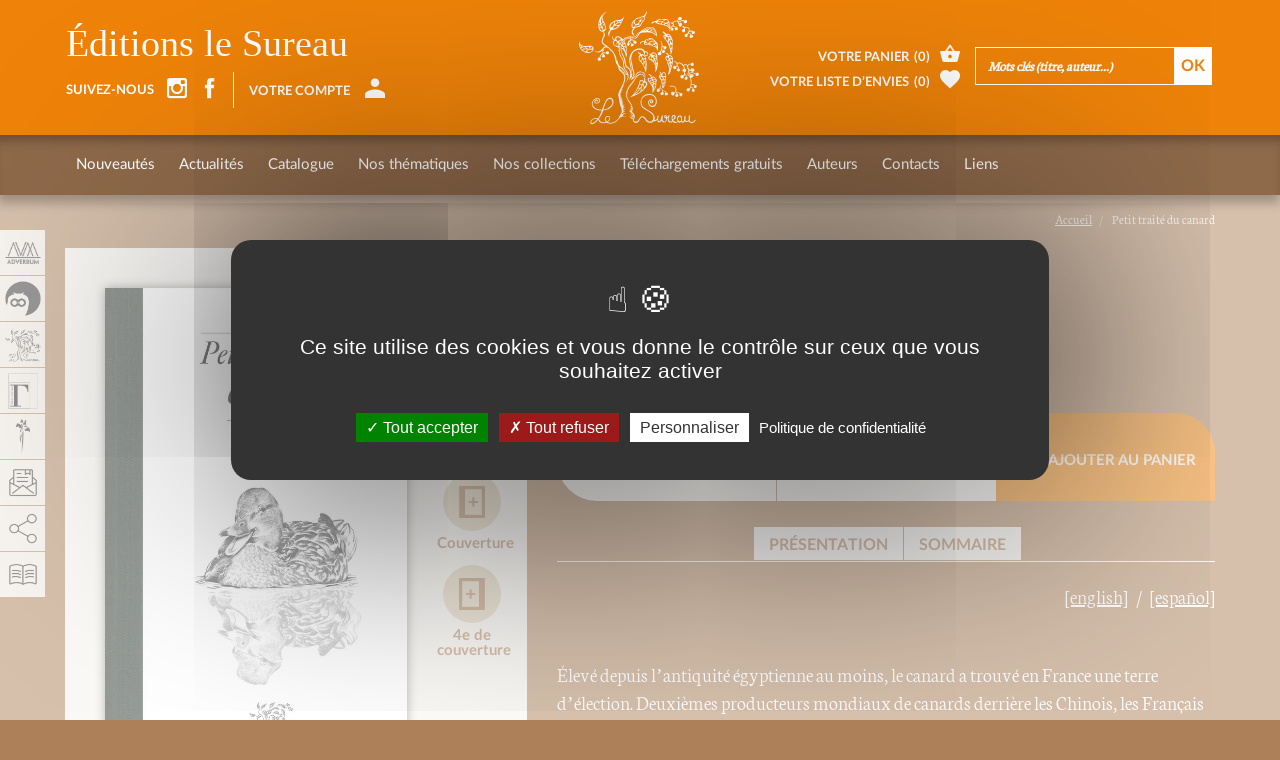

--- FILE ---
content_type: text/html; charset=utf-8
request_url: https://www.adverbum.fr/editions-le-sureau/bruno-bertheuil/petit-traite-du-canard_eva5p4suayp1.html
body_size: 15618
content:
<!DOCTYPE html>
<html lang="fr">
  <head>
    <meta charset="utf-8">
<title>Petit traité du canard, Bruno Bertheuil, Éditions le Sureau</title>
<meta http-equiv="X-UA-Compatible" content="IE=edge">
<meta name="viewport" content="width=device-width, initial-scale=1">

<meta name="facebook-domain-verification" content="uisvzlhgtg7q88ai0vzopjywn0b3g2" />
<meta name="google-site-verification" content="XiD2jwvrYCPJQ_nQQW3OsHj-KTs89XawhSpJNVUHFuw" />

<meta name="robots" content="index, follow" />
<meta name="keywords" content="adverbum, sureau Recettes par ingr&eacute;dients Recettes th&eacute;matiques Cuisine Herboristerie Di&eacute;t&eacute;tique Art du bain Voyages Provence Science" />
<meta name="description" content="lev&eacute; depuis l&rsquo;antiquit&eacute; &eacute;gyptienne au moins, le canard a trouv&eacute; en France une terre d&rsquo;&eacute;lection. Deuxi&egrave;mes producteurs mondiaux de canards derri&egrave;re les Chinois, les Fran&ccedil;ais en sont surtout les premiers consommateurs&nbsp;! C&rsquo;est dire si nous accordons..." />
<meta property="og:title" content="Petit trait&eacute; du canard, Bruno Bertheuil" />
<meta property="og:description" content="lev&eacute; depuis l&rsquo;antiquit&eacute; &eacute;gyptienne au moins, le canard a trouv&eacute; en France une terre d&rsquo;&eacute;lection. Deuxi&egrave;mes producteurs mondiaux de canards derri&egrave;re les Chinois, les Fran&ccedil;ais en sont surtout les premiers consommateurs&nbsp;! C&rsquo;est dire si nous accordons..." />
<meta property="og:image" content="https://www.adverbum.fr:443/csx/scripts/resizer.php?filename=T001%2FF0003%2Fa5%2Fc1%2Feva5p4suayp1&amp;mime=image%252Fjpeg&amp;originalname=PT+Canard+1.jpg&amp;geometry=527x527%3E" />
<meta property="og:type" content="book" />
<meta property="book:isbn" content="978-2-36402-197-6" />


<meta property="fb:app_id" content="3211133445798177" />
<meta property="og:url" content="https://www.adverbum.fr" />
<meta property="og:type" content="website" />

<link rel="canonical" href="https://www.adverbum.fr:443/editions-le-sureau/bruno-bertheuil/petit-traite-du-canard-9782364021976_eva5p4suayp1.html" />

<base href="/" />
<link rel="apple-touch-icon" href="images/sureau/apple-touch-icon.png">
<link rel="shortcut icon" href="images/sureau/favicon.ico">

<script src="https://ajax.googleapis.com/ajax/libs/jquery/1.11.1/jquery.min.js"></script>
<script type="text/javascript" src="/csx/scripts/onejs.php?files=/csx/src/Core/public/generic.js:/csx/src/Core/public/generic8.js:"></script>

<link rel="stylesheet" type="text/css" href="/csx/scripts/onecss.php?minify=1&ts=20210921&files=/css/style-1cols.css:/css/styles-sureau.css:/tzr/corail-responsive/js/ekko-lightbox/ekko-lightbox.min.css:/css/dev.css:" />

<script>
  var tarteaucitronCustomText = {
    "adblock": "Bonjour! Ce site joue la transparence et vous donne le choix des services tiers à activer.",
    "adblock_call": "Merci de désactiver votre adblocker pour commencer la personnalisation.",
    "reload": "Recharger la page",
    "alertBigScroll": "En continuant de défiler,",
    "alertBigClick": "En poursuivant votre navigation,",
    "alertBig": "vous acceptez l'utilisation de services tiers pouvant installer des cookies",
    "alertBigPrivacy": "Ce site utilise des cookies et vous donne le contrôle sur ceux que vous souhaitez activer",
    "alertSmall": "Gestion des services",
    "acceptAll": "Tout accepter",
    "personalize": "Personnaliser",
    "close": "Fermer",
    "privacyUrl": "Politique de confidentialité",
    "all": "Préférences pour tous les services",
    "info": "Protection de votre vie privée",
    "disclaimer": "En autorisant ces services tiers, vous acceptez le dépôt et la lecture de cookies et l'utilisation de technologies de suivi nécessaires à leur bon fonctionnement.",
    "allow": "Autoriser",
    "deny": "Interdire",
    "noCookie": "Ce service ne dépose aucun cookie.",
    "useCookie": "Ce service peut déposer",
    "useCookieCurrent": "Ce service a déposé",
    "useNoCookie": "Ce service n'a déposé aucun cookie.",
    "more": "En savoir plus",
    "source": "Voir le site officiel",
    "credit": "Gestion des cookies par tarteaucitron.js",
    "noServices": "Ce site n'utilise aucun cookie nécessitant votre consentement.",
    "toggleInfoBox": "Afficher/masquer les informations sur le stockage des cookies",
    "title": "Panneau de gestion des cookies",
    "cookieDetail": "Détail des cookies",
    "ourSite": "sur notre site",
    "newWindow": "(nouvelle fenêtre)",
    "allowAll": "Tout accepter",
    "denyAll": "Tout refuser",
    "fallback": "est désactivé.",
    "ads": {
      "title": "Régies publicitaires",
      "details": "Les régies publicitaires permettent de générer des revenus en commercialisant les espaces publicitaires du site."
    },
    "analytic": {
      "title": "Mesure d'audience",
      "details": "Les services de mesure d'audience permettent de générer des statistiques de fréquentation utiles à l'amélioration du site."
    },
    "social": {
      "title": "Réseaux sociaux",
      "details": "Les réseaux sociaux permettent d'améliorer la convivialité du site et aident à sa promotion via les partages."
    },
    "video": {
      "title": "Vidéos",
      "details": "Les services de partage de vidéo permettent d'enrichir le site de contenu multimédia et augmentent sa visibilité."
    },
    "comment": {
      "title": "Commentaires",
      "details": "Les gestionnaires de commentaires facilitent le dépôt de vos commentaires et luttent contre le spam."
    },
    "support": {
      "title": "Support",
      "details": "Les services de support vous permettent d'entrer en contact avec l'équipe du site et d'aider à son amélioration."
    },
    "api": {
      "title": "APIs",
      "details": "Les APIs permettent de charger des scripts : géolocalisation, moteurs de recherche, traductions, ..."
    },
    "other": {
      "title": "Autre",
      "details": "Services visant à afficher du contenu web."
    }
  };
</script>
<script src="/csx/VendorJS/node_modules/tarteaucitronjs/tarteaucitron.js"></script>
<script>tarteaucitron.init({
"privacyUrl": "/mentions-adverbum.html",
"hashtag": "#tarteaucitron",
"cookieName": "tarteaucitron",
"orientation": "middle",
"showAlertSmall": false,
"showIcon": false,
"iconPosition": "BottomRight",
"cookieslist": false,
"adblocker": false,
"AcceptAllCta": true,
"DenyAllCta": true,
"highPrivacy": true,
"handleBrowserDNTRequest": false,
"removeCredit": false,
"moreInfoLink": false,
"useExternalCss": false,
"readmoreLink": "",
"mandatory": true,
"closePopup": false,
});
</script>

  </head>
  <body class="alias-ouvrage-le-sureau style-sureau">
    <a id="top"></a>
    <div class="cv3-main container-fluid">
      <div class="row">
        <div class="col-md-12 hidden-xs hidden-sm">
  <div class="cv3-chemin clearfix">
    <ol class="breadcrumb" itemscope itemtype="https://schema.org/BreadcrumbList">
                         <li itemprop="itemListElement" itemscope itemtype="https://schema.org/ListItem">
            <a itemprop="item" title="Accueil" href="/home-le-sureau.html">
			<span itemprop="name">Accueil</span>
			</a>
			<meta itemprop="position" content="1" />
          </li>
                                <li itemprop="itemListElement" itemscope itemtype="https://schema.org/ListItem">
		  <span itemprop="name">Petit traité du canard</span>
		  <meta itemprop="position" content="2" />
		  </li>
                  </ol>
  </div>
</div>
        
        <article class="col-xs-12" role="main">
          <div id="tzr-page-content" class="tzr-page-content clearfix">
                            <div class="fiche">
  <div class="row">
    <div class="col-xs-12 col-md-7 pull-right">
      <ul class="social">
                        <li><a href="#" onClick="javascript:history.back();"> Page précédente</a></li>
              </ul>
      <h1>Petit traité du canard</h1>
            <div class="auteur clearfix">
                <a href="/auteur/bruno-bertheuil_k9k5p4sqm9qb.html?oidbook=T001:eva5p4suayp1">Bruno Bertheuil <span class="glyphicon adico-add-circle"></span></a>
              </div>
    </div>
    <div class="col-xs-12 col-md-5">
      <div class="couverture clearfix">
                         

<picture><!--[if IE 9]><video style="display: none;"><![endif]--><source media="(min-width: 1200px)" srcset="/csx/scripts/resizer.php?filename=T001%2FF0003%2Fa5%2Fc1%2Feva5p4suayp1&amp;mime=image%252Fjpeg&amp;originalname=PT+Canard+1.jpg&amp;geometry=585x%3E 1x, /csx/scripts/resizer.php?filename=T001%2FF0003%2Fa5%2Fc1%2Feva5p4suayp1&amp;mime=image%252Fjpeg&amp;originalname=PT+Canard+1.jpg&amp;geometry=1170x%3E 2x"><source media="(min-width: 992px)" srcset="/csx/scripts/resizer.php?filename=T001%2FF0003%2Fa5%2Fc1%2Feva5p4suayp1&amp;mime=image%252Fjpeg&amp;originalname=PT+Canard+1.jpg&amp;geometry=485x%3E 1x, /csx/scripts/resizer.php?filename=T001%2FF0003%2Fa5%2Fc1%2Feva5p4suayp1&amp;mime=image%252Fjpeg&amp;originalname=PT+Canard+1.jpg&amp;geometry=970x%3E 2x"><source media="(min-width: 768px)" srcset="/csx/scripts/resizer.php?filename=T001%2FF0003%2Fa5%2Fc1%2Feva5p4suayp1&amp;mime=image%252Fjpeg&amp;originalname=PT+Canard+1.jpg&amp;geometry=375x%3E 1x, /csx/scripts/resizer.php?filename=T001%2FF0003%2Fa5%2Fc1%2Feva5p4suayp1&amp;mime=image%252Fjpeg&amp;originalname=PT+Canard+1.jpg&amp;geometry=750x%3E 2x"><source media="(min-width: 300px)" srcset="/csx/scripts/resizer.php?filename=T001%2FF0003%2Fa5%2Fc1%2Feva5p4suayp1&amp;mime=image%252Fjpeg&amp;originalname=PT+Canard+1.jpg&amp;geometry=740x%3E 1x, /csx/scripts/resizer.php?filename=T001%2FF0003%2Fa5%2Fc1%2Feva5p4suayp1&amp;mime=image%252Fjpeg&amp;originalname=PT+Canard+1.jpg&amp;geometry=1480x%3E 2x"><!--[if IE 9]></video><![endif]--><img class="img-responsive" src="/csx/scripts/resizer.php?filename=T001%2FF0003%2Fa5%2Fc1%2Feva5p4suayp1&amp;mime=image%252Fjpeg&amp;originalname=PT+Canard+1.jpg&amp;geometry=320x%3E"  alt="image" title="" ></picture>

                


                <ul>
                    <li><a href="https://www.calameo.com/read/0002199633224e310fd5f" title="Petit traité du canard" class="nyroModal" data-width="1000" data-height="700"><span class="glyphicon adico-calameo"></span><span class="glyphicon adico-label">Feuilleter</span></a></li>
                              <li><a href="/index.php?alias=ouvrage-le-sureau&oidbook=T001:eva5p4suayp1&function=livreDetail&template=inc/rapport.html" title="14 x 22 cm" data-width="660" class="nyroModal"><span class="glyphicon adico-format"></span><span class="glyphicon adico-label">Format</span></a>
          </li>
                               <li><a href="/csx/scripts/resizer.php?filename=T001%2FF0003%2Fa5%2Fc1%2Feva5p4suayp1&amp;mime=image%252Fjpeg&amp;originalname=PT+Canard+1.jpg&geometry=1200x%5E" title="Petit traité du canard" class="nyroModal"><span class="glyphicon adico-couverture"></span><span class="glyphicon adico-label">Couverture</span></a></li>
                              <li><a href="/csx/scripts/resizer.php?filename=T001%2FF0005%2Fa5%2Fc1%2Feva5p4suayp1&amp;mime=image%252Fjpeg&amp;originalname=PT+CANARD+4.jpg&geometry=1200x%5E" title="Petit traité du canard" class="nyroModal"><span class="glyphicon adico-couverture-4"></span><span class="glyphicon adico-label">4e de couverture</span></a></li>
                  </ul>
      </div>

      <div class="livre-plus clearfix">
        <div class="caracteristiques">
          <ul>
                        <li><strong>Collection :</strong>
              <a href="
                                /index.php?alias=les-traites-cuisine
                                ">Les traités</a>
            </li>
                                    <li>
              <strong>Thèmes :</strong>
                            <a href="                /index.php?alias=SureauMR&thema=T002:b6be229e68bcc9faecb99980cafac48b
                                ">Cuisine</a>,                             <a href="                /index.php?alias=SureauMR&thema=T002:4j3gl8x3hnye
                                ">Recettes par ingrédients</a>,                             <a href="                /index.php?alias=SureauMR&thema=T002:4j3gl6b0gmiv
                                ">Recettes thématiques</a>                          </li>
                         <li><strong>Nombre de pages :</strong> 96</li>            <li><strong>Format :</strong> 14 x 22 cm</li>             <li><strong>ISBN</strong> : 978-2-36402-197-6</li>                        	    <!-- osouscr->raw : 2 -->
	    <!-- opromook->raw : 2 -->
	    <!-- promo :  -->
	    <!-- promottc : 0 -->
	    <!-- prixttc : 12,00 -->
                        <li><strong>Prix</strong> : 12,00&nbsp;&euro;</span></li>
          
                                      </ul>
      </div>
      <div class="version">
        <ul id="conteneurListeLiensEbook">
                              <li><a href=/editions-le-sureau/bruno-bertheuil/epub-petit-traite-du-canard-9782364021990_56s5vd4r1i7b.html><span class="glyphicon adico-file-epub"></span><span class="glyphicon adico-label">ePUB</span></a></li>
                    <li><a href=/editions-le-sureau/bruno-bertheuil/ebook-petit-traite-du-canard-9782364021983_7wd5uqtc18cf.html><span class="glyphicon adico-file-pdf"></span><span class="glyphicon adico-label">Ebook-PDF</span></a></li>
                                      </ul>
      </div>
    </div>
        <div class="calameo hidden-xs hidden-sm">
      <iframe class="iframeCalameo" src="//v.calameo.com/?bkcode=0002199633224e310fd5f&authid=&mode=mini&showsharemenu=false&clickto=embed&page=2&autoflip=2" width="100%" height="500" frameborder="0" scrolling="no" allowtransparency="" allowfullscreen=""></iframe>
    </div>
      </div>
  <div class="col-xs-12 col-md-7">
    <div class="fiche-content selection-item" data-oid="T001:eva5p4suayp1">
      <div class="achat clearfix">
                <div class="prix">Prix : <span>12,00&nbsp;&euro;</span></div>
                <div class="favoris">
          <a href="#" class="selection-add"><span class="glyphicon adico-favorite"></span>Ajouter à mes envies</a>
          <a href="#" class="selection-del"><span class="glyphicon adico-favorite"></span>Retirer de mes envies</a>
        </div>
                <div class="ajout-panier">
          <a href="#" class="addToCart"
            data-oid="T001:eva5p4suayp1"
            data-souscription=""
            data-datepublication="13/05/2022"
            data-title="Ajout au panier">
            <span class="glyphicon adico-basket"></span>
            Ajouter au panier          </a>
        </div>
              </div>

                  <ul class="ancres always-open hidden-sm hidden-xs">
                <li><a role="button" data-toggle="collapse" data-parent="#accordion" href="javascript:;" data-target="#collapseOne" aria-expanded="true" aria-controls="collapseOne">Présentation</a></li>
                                <li><a role="button" data-toggle="collapse" data-parent="#accordion" href="javascript:;" data-target="#collapseTwo" aria-expanded="false" aria-controls="collapseTwo">Sommaire</a></li>
                                              </ul>
      <div class="panel-group" id="accordion" role="tablist" aria-multiselectable="true">
                <div class="panel panel-default">
          <div class="panel-heading hidden-lg hidden-md" role="tab" id="headingOne">
            <h4 class="panel-title">
              <a role="button" data-toggle="collapse" href="javascript:void(0)" data-target="#collapseOne,#frenchDescPart" aria-expanded="true" aria-controls="collapseOne">
                Présentation
              </a>
            </h4>
          </div>
          <div id="collapseOne" class="panel-collapse collapse in" role="tabpanel" aria-labelledby="headingOne">
            <ul class="language-switcher">
               
                                           
              <li><a href="#englishDescPart" data-toggle="tab">[english]</a></li>
                                          <li><a href="#spanishDescPart" data-toggle="tab">[español]</a></li>
                          </ul>
            <div class="panel-body tab-content">
              <div id="frenchDescPart" class="tab-pane active" role="tabpanel">
                <p><p>
  Élevé depuis l’antiquité égyptienne au moins, le canard a trouvé en France une terre d’élection. Deuxièmes producteurs mondiaux de canards derrière les Chinois, les Français en sont surtout les premiers consommateurs ! C’est dire si nous accordons à ce joyeux palmipède une place de choix. Il suffit de parler de cuisses de canard confit et de magret pour voir les yeux briller et la bouche saliver – sans même évoquer le foie gras dont la présence semble indispensable pour un repas de fête, tant il illustre à la fois le raffinement et un certain art de vivre français.
</p>
<p>
  Pourtant, il n’y a pas que des canards gras dans nos élevages. Il y a en France beaucoup de canards qui ne sont pas gavés, dont le foie reste bien rouge et qui ne demandent (ou presque) qu’à passer à la casserole, en cocotte ou à rôtir tranquillement accompagnés de navets, cerises ou de coings (le fameux canard coing-coing).
</p>
<p>
  Au-delà du canard de Barbarie qui est le plus présent de ces canards non gras, les Français, au fil des temps, ont développé de nombreuses variétés parfois très locales : le canard de Challans, le canard de Rouen, celui de Duclair, etc., dont certaines, en voie de disparition, ne doivent leur survie qu’au travail d’éleveurs passionnés.
</p>
<p>
  Inscrit depuis longtemps dans la gastronomie avec des recettes emblématiques comme le classique canard à l’orange, le prestigieux canard à la presse de la Tour d’Argent ou le canard laqué (morceau de bravoure de la cuisine chinoise), notre palmipède se prête volontiers à l’imagination des gastronomes.
</p>
<p>
  Qu’on se le dise, en cuisine, il n’y a jamais de vilain petit canard !
</p>
<p>
   
</p>
<p>
  <strong><em>Illustrations de Clémence Thienpont.</em></strong>
</p>
<hr />
<p>
   
</p>
<div class="tumblr-post" data-did="46af8d53dcfce54d016e72ded197e37cd90f14a9" data-href="https://embed.tumblr.com/embed/post/GsuNXRxXb5BStFv3eDEzmQ/684051892497760256">
  <a href="https://lesureau-blog.tumblr.com/post/684051892497760256/petit-trait%C3%A9-du-canard-auteur-bruno-bertheuil">https://lesureau-blog.tumblr.com/post/684051892497760256/petit-trait%C3%A9-du-canard-auteur-bruno-bertheuil</a>
</div>
<script async="async" src="https://assets.tumblr.com/post.js"></script></p>              </div>
                            <div id="englishDescPart" class="tab-pane">  
                <p><p>
  <em>Little Treatise on Duck</em>
</p>
<p>
  Duck, bred since at least Egyptian antiquity, has found a promise land in France.  Second world producers behind the Chinese, the French are especially one of its main consumers!  That is to say we give this joyous webfooted bird a choice place. One needs only mention confit duck legs and fillet of duck breast to see eyes light up and mouths water — without even evoking foie gras whose presence seems essential at festive meals, for its renowned French refinement and to celebrate a certain French way of life.
</p>
<p>
  This being said, there are not only fat ducks on our farms.  There are many ducks in France that are not force-fed, the liver of which remains red and only asks (almost) to be put into the pot, into casseroles or gently roasted and accompanied by turnips, cherries and quince.
</p>
<p>
  Other than the Barbary duck, which is the most common lean duck, the French have developed over the years numerous other varieties sometimes very local:  the Challans duck, the Rouen duck, the Duclair, etc. some of which are endangered species and owe their survival to the work of passionate breeders.
</p>
<p>
  Holding a unique place in French gastronomy for a long time with emblematic recipes like the classic duck in orange sauce, the prestigious <em>Tour d'Argent</em> pressed duck or Peking duck (an ambitious piece of Chinese cuisine,) our webfooted bird willingly lends itself to the imagination of gastronomes. 
</p>
<p>
  May it be said, when it comes to cooking, there are no ugly ducklings!
</p></p>
              </div>
                                          <div id="spanishDescPart" class="tab-pane">
                <p><p>
  Pequeño tratado del pato
</p>
<p>
  El pato se cría, por lo menos, desde el antiguo Egipt, y ha elegido residencia en Francia. Los franceses son los segundos productores mundiales, detrás de los chinos, y sobre todo, son los primeros consumidores. El alegre palmípedo tiene aquí un puesto privilegiado. Basta con hablar de muslos de pato confitado y de <em>magret</em> para que los ojos brillen y la boca se haga agua, por no nombrar el foie gras, indispensable en las comidas festivas, sinónimo de refinamiento y del arte francés de la mesa.
</p>
<p>
  Si embargo, el pato graso no es el único pato de nuestras granjas. En Francia, otros muchos patos no se ceban, su hígado conserva el color rojo y solo piden (es una forma de hablar) que los preparen tranquilamente en la olla o en el horno, acompañados de nabos, cerezas o membrillos (el famoso pato al membrillo).
</p>
<p>
  Además del pato de Berbería, el más frecuente de los patos no grasos, los franceses han ido desarrollando muchas otras variedades, a veces locales: el pato de Challans, el pato de Rouen, el de Duclair, etc., algunos de ellos, en vías de desaparición, sobreviven gracias a la labor de apasionados granjeros.
</p>
<p>
  Inscrito desde hace mucho tiempo en la gastronomía con recetas emblemáticas, como el clásico pato a la naranja, el prestigioso pato prensado de la <em>Tour d'Argent</em> o el pato laqueado (orgullo de la cocina china), nuestro palmípedo se presta con gusto a la imaginación de los gastrónomos.
</p>
<p>
  Las cosas claras: ¡en cocina, ningún patito es feo!
</p></p>
              </div>
                          </div>
          </div>
        </div>
                        <div class="panel panel-default">
          <div class="panel-heading hidden-lg hidden-md" role="tab" id="headingTwo">
            <h4 class="panel-title">
              <a class="collapsed" role="button" data-toggle="collapse" data-target="#collapseTwo" href="javascript:void(0)" aria-expanded="false" aria-controls="collapseTwo">
                Sommaire
              </a>
            </h4>
          </div>
          <div id="collapseTwo" class="panel-collapse collapse" role="tabpanel" aria-labelledby="headingTwo">
            <div class="panel-body">
              <p><h5>
  Mon cher petit canard 
</h5>
<p>
  <strong>Le plaisir du canard </strong>
</p>
<p>
  <strong>Reconnaître une volaille française </strong>
</p>
<p>
  <strong>Un canard, ce n’est pas forcément gras :  </strong>
</p>
<p>
  <em>Un foie de canard </em>
</p>
<p>
  <em>Au four et à la casserole, redécouvrons le plaisir du canard à rôtir </em>
</p>
<p>
  <em>Rôtir le canard simplement </em>
</p>
<p>
  <em>Rôtir en cuisson douce </em>
</p>
<p>
  <em>Essayons la cuisson double </em>
</p>
<p>
  <em>Magret prépare un coup de filet  </em>
</p>
<p>
  <em>Cuire un magret sans filet </em>
</p>
<p>
  <em>Cuire un filet sans maugréer </em>
</p>
<p>
  <em>Ne boudons pas le gras !  </em>
</p>
<p>
  <em>L’indispensable conserve quand les Pertuet arrivent à l’improviste </em>
</p>
<h5>
  Une volée de cancaneurs 
</h5>
<p>
  <strong>Le canard d’Aylesbury </strong>
</p>
<p>
  <strong>Le canard de Barbarie </strong>
</p>
<p>
  <strong>Le canard de Bourbourg </strong>
</p>
<p>
  <strong>Le canard de Challans </strong>
</p>
<p>
  <strong>Le coureur indien </strong>
</p>
<p>
  <strong>Le canard de Duclair </strong>
</p>
<p>
  <strong>Le kaki campbell </strong>
</p>
<p>
  <strong>Le pékin </strong>
</p>
<p>
  <strong>Le mulard </strong>
</p>
<p>
  <strong>Le rouen</strong>  
</p>
<p>
  <em>Apprenez à découper le canard</em>
</p>
<h5>
  Faut pas prendre les poussins de la basse-cour pour des canards sauvages
</h5>
<p>
  <strong>Les vilains petits canards : quand les canards sauvages cancanent avec la basse-cour </strong>
</p>
<p>
  <em>Inventez votre recette régionale de canard</em>
</p>
<h5>
  Des volailles qui ne volent pas
</h5>
<p>
  <em>Vol-au-vent d’ailes de canard</em>
</p>
<h5>
  Les canards déchainés de l’histoire gastronomique
</h5>
<p>
  <strong>Et si nous nous mettions  à la cuisine romaine ?</strong>
</p>
<p>
  <em>Canard aux navets d’après Apicius</em>
</p>
<p>
  <em>Canards à toutes les sauces</em>
</p>
<p>
  <em>Canard, sauce dodine au verjus d’après Taillevent (xive siècle)</em>
</p>
<p>
  <em>Potage de canard farci d’après François-Pierre /de La Varenne (1654)</em>
</p>
<p>
  <em>Le canard à l’hypocras d’après Nicolas de Bonnefons (1655)</em>
</p>
<p>
  <em>Canard aux huîtres d’après Vincent La Chapelle (1735)</em>
</p>
<p>
  <em>Caneton de Rouen au jus d’orange d’après François Marin (1739)</em>
</p>
<h5>
  Les canards de la grande tradition gastronomique
</h5>
<p>
  <em>Canetons à la matignon d’après Marie-Antoine Carême</em>
</p>
<p>
  <em>Caneton aux cerises</em>
</p>
<p>
  <em>Soufflé de caneton rouennais</em>
</p>
<h5>
  « C’est pas gras le confit ! »
</h5>
<p>
  <em>Confire son canard</em>
</p>
<p>
  <em>Magret fumé, magret séché</em>
</p>
<p>
  <em>Le magret Rossini</em>
</p>
<p>
  <strong>Le bonheur est dans l’élevage</strong>
</p>
<p>
  <em>Brochettes de canard comme on les aime</em>
</p>
<p>
  <em>Quand on fait un burger dans le Périgord</em>
</p>
<p>
  <em>Le canard gras mérite la rillette</em>
</p>
<p>
  <strong>Et le magret conquit le monde</strong>
</p>
<p>
  <em>Magret caramélisé : la presque mauvaise conscience du gras-sucré</em>
</p>
<p>
  <strong>Le foie gras</strong>
</p>
<p>
  <em>Faire son foie gras</em>
</p>
<p>
  <em>Foie gras façon nougat</em>
</p>
<p>
  <em>Tourte de canard au foie gras</em>
</p>
<h5>
  Des canards trop pressés
</h5>
<p>
  <strong>Histoires de canards qui manquent d’air</strong>
</p>
<p>
  <em>Tartare aux huîtres</em>
</p>
<p>
  <em>Carpaccio de canard</em>
</p>
<p>
  <em>Croustillant de cuisses de canard</em>
</p>
<p>
  <em>La Normandie dans votre assiette : le canard au cidre</em>
</p>
<p>
  <strong>Le canard et la presse : l’histoire s’enchaîne</strong>
</p>
<p>
  <strong>Le caneton à la rouennaise Félix Faure</strong>
</p>
<p>
  <em>Et si vous essayiez de cuisiner un caneton à la rouennaise ?</em>
</p>
<h5>
  Quand ça canarde sec
</h5>
<p>
  <em>Boulettes de canard, sauce au curry</em>
</p>
<p>
  <em>Tartare de canard</em>
</p>
<p>
  <em>Canard à la Mimi</em>
</p>
<p>
  <em>Anas ananas</em>
</p>
<p>
  <em>Coing-coing</em>
</p>
<p>
  <strong>« Bizarre, bizarre »</strong>
</p>
<p>
  <em>Le canard à l’orange</em>
</p>
<h5>
  Tout est bon dans le canard
</h5>
<p>
  <em>Soupe de carcasse de canard</em>
</p>
<p>
  <em>Conserver les gésiers</em>
</p>
<h5>
  Quand la Chine s’éveille, le monde du canard tremble
</h5>
<p>
  <em>Avec un wok et un canard</em>
</p>
<p>
  <em>Canard, je te nem !</em>
</p>
<p>
  <em>Œuf de cent ans</em>
</p>
<p>
  <strong>Le bouquet final : le canard laqué</strong>
</p></p>
            </div>
          </div>
        </div>
                                                      </div>
          </div>
  </div>
</div>
   </div>
 </div>
 <!-- /fiche -->
 <script>
   jQuery(function($) {
     //embelissement
     if ($('#conteneurListeLiensEbook').children().size() == 0){
       $('#conteneurListeLiensEbook').parent().css('visibility', 'hidden');
     }

     // Mémorise les derniers ouvrages visités
     var ouvragesVisites = Cookies.getJSON('ouvragesVisites') || [];
     var index = ouvragesVisites.indexOf('T001:eva5p4suayp1');
     if (-1 !== index)
       ouvragesVisites.splice(index, 1);
     ouvragesVisites.push('T001:eva5p4suayp1');
     Cookies.set('ouvragesVisites', ouvragesVisites);

   });
 </script>

  
                              <div id="last-visited-books-wrapper"></div>
<script type="text/javascript">
jQuery(function($){
  $.ajax('/index.php?', {
    data: {
      function: 'void',
      template: 'inc/last-visited-books.html',
      oid: 'T001:eva5p4suayp1', // Si le livre est en cours d'affichage
      nocache: 1, // Normalement pas nécessaire en AJAX sur ce site mais on sait jamais
    },
    success: function(html) {
      $('#last-visited-books-wrapper').html(html);
    }
  });
});
</script>
          </div><!-- /tzr-page-content -->
        </article>
      </div><!-- /row -->
    </div><!-- /cv3-main -->

        
<!-- si un jour on a besoin de limiter le nombre de livres a afficher + ajouter un break sur la boucle -->
<!-- a quel intervalle on coupe -->

<!-- nouvel element item  -->


   

<div class="footer-slide slider_4cols">
  <div id="carousel-4cols" class="carousel slide" data-ride="carousel">
    <div class="carousel-titre">Livres associés</div>
    <!-- Wrapper for slides -->
    <div class="carousel-inner">
                                 <div class="item active">
         
       <div class="slider-content">
         <a href="/editions-le-sureau/bruno-bertheuil/petit-traite-de-la-morue_4mi5w5zj4wz7.html">
            <span class="slider-img">
                            <span class="slider-img-center"></span>
                            <img class="img-responsive fade" src="/csx/scripts/resizer.php?filename=T001%2FF0003%2Fae%2F22%2F4mi5w5zj4wz7&amp;mime=image%252Fjpeg&amp;originalname=9782364022010.jpg&geometry=190x%3E" alt="Petit traité de la morue">
                          </span>
            <span class="slider-txt">
              <span class="titre">Petit traité de la morue</span>

              <span class="auteur">
                                  Bruno Bertheuil <br>
                              </span>

	      
            </span>
          </a>
        </div>
      
          
                       
       <div class="slider-content">
         <a href="/editions-le-sureau/beatrice-vigot-lagandre/legumes-oublies-je-vous-aime_11q6lmwm3qaghpi43w0fii2fk78.html">
            <span class="slider-img">
                            <span class="slider-img-center"></span>
                            <img class="img-responsive fade" src="/csx/scripts/resizer.php?filename=T001%2FF0003%2Fd8%2F10%2F11q6lmwm3qaghpi43w0fii2fk78&amp;mime=image%252Fjpeg&amp;originalname=9782364020627.jpg&geometry=190x%3E" alt="Légumes oubliés, je vous aime...">
                          </span>
            <span class="slider-txt">
              <span class="titre">Légumes oubliés, je vous aime...</span>

              <span class="auteur">
                                  Béatrice Vigot-Lagandré <br>
                              </span>

	      
            </span>
          </a>
        </div>
      
          
                       
       <div class="slider-content">
         <a href="/editions-le-sureau/florence-bourquard/130-recettes-sans-gluten_52dx57ol8gjd.html">
            <span class="slider-img">
                            <span class="slider-img-center"></span>
                            <img class="img-responsive fade" src="/csx/scripts/resizer.php?filename=T001%2FF0003%2F78%2F28%2F52dx57ol8gjd&amp;mime=image%252Fjpeg&amp;originalname=Couverture+130+sans+gluten.jpg&geometry=190x%3E" alt="130 recettes sans gluten">
                          </span>
            <span class="slider-txt">
              <span class="titre">130 recettes sans gluten</span>

              <span class="auteur">
                                  Florence Bourquard <br>
                              </span>

	      
            </span>
          </a>
        </div>
      
          
                        <!-- nouvel element item  -->
          
                 
       <div class="slider-content">
         <a href="/editions-le-sureau/pierre-brice-lebrun/petit-traite-des-pates_2phys0z2dfg1t74h8bwjvghfdx.html">
            <span class="slider-img">
                            <span class="slider-img-center"></span>
                            <img class="img-responsive fade" src="/csx/scripts/resizer.php?filename=T001%2FF0003%2Fb2%2F8a%2F2phys0z2dfg1t74h8bwjvghfdx&amp;mime=image%252Fjpeg&amp;originalname=9782911328947.jpg&geometry=190x%3E" alt="Petit traité des pâtes">
                          </span>
            <span class="slider-txt">
              <span class="titre">Petit traité des pâtes</span>

              <span class="auteur">
                                  Pierre-Brice Lebrun <br>
                              </span>

	      
            </span>
          </a>
        </div>
      
                   </div>
          
                                 <div class="item">
         
       <div class="slider-content">
         <a href="/editions-desiris/dr-g-guillaume/tresors-alimentaires-des-andes_bb85gv60f4uk.html">
            <span class="slider-img">
                            <span class="slider-img-center"></span>
                            <img class="img-responsive fade" src="/csx/scripts/resizer.php?filename=T001%2FF0003%2Fbf%2F8e%2Fbb85gv60f4uk&amp;mime=image%252Fjpeg&amp;originalname=Tresor+culinaire+des+Andes.jpg&geometry=190x%3E" alt="Trésors alimentaires des Andes">
                          </span>
            <span class="slider-txt">
              <span class="titre">Trésors alimentaires des Andes</span>

              <span class="auteur">
                                  Dr. G. Guillaume <br>
                              </span>

	      
            </span>
          </a>
        </div>
      
          
                       
       <div class="slider-content">
         <a href="/editions-le-sureau/martine-agrech/petit-traite-de-l-huile-d-olive_4itkbrgfe2sx.html">
            <span class="slider-img">
                            <span class="slider-img-center"></span>
                            <img class="img-responsive fade" src="/csx/scripts/resizer.php?filename=T001%2FF0003%2F43%2Fc5%2F4itkbrgfe2sx&amp;mime=image%252Fjpeg&amp;originalname=couv1-huile-olive+150.jpg&geometry=190x%3E" alt="Petit traité de l&#039;huile d&#039;olive">
                          </span>
            <span class="slider-txt">
              <span class="titre">Petit traité de l'huile d'olive</span>

              <span class="auteur">
                                  Martine Agrech <br>
                              </span>

	      
            </span>
          </a>
        </div>
      
          
                       
       <div class="slider-content">
         <a href="/editions-le-sureau/valerie-gaudant-nathalie-gaudant-mireille-gayet/tomates-je-vous-aime_5583.html">
            <span class="slider-img">
                            <span class="slider-img-center"></span>
                            <img class="img-responsive fade" src="/csx/scripts/resizer.php?filename=T001%2FF0003%2F43%2F10%2F5583&amp;mime=image%252Fjpeg&amp;originalname=TOMATES+2009.jpg&geometry=190x%3E" alt="Tomates, je vous aime...">
                          </span>
            <span class="slider-txt">
              <span class="titre">Tomates, je vous aime...</span>

              <span class="auteur">
                                  Valérie Gaudant <br>
                                  Nathalie Gaudant <br>
                                  Mireille Gayet <br>
                              </span>

	      
            </span>
          </a>
        </div>
      
          
                        <!-- nouvel element item  -->
          
                 
       <div class="slider-content">
         <a href="/editions-le-sureau/pierre-brice-lebrun/petit-traite-du-pois-chiche_4jtiesf05d67.html">
            <span class="slider-img">
                            <span class="slider-img-center"></span>
                            <img class="img-responsive fade" src="/csx/scripts/resizer.php?filename=T001%2FF0003%2Fd7%2Fbb%2F4jtiesf05d67&amp;mime=image%252Fjpeg&amp;originalname=couv+traite%CC%81+du+pois+chiche.jpg&geometry=190x%3E" alt="Petit traité du pois chiche">
                          </span>
            <span class="slider-txt">
              <span class="titre">Petit traité du pois chiche</span>

              <span class="auteur">
                                  Pierre-Brice Lebrun <br>
                              </span>

	      
            </span>
          </a>
        </div>
      
                   </div>
          
                                 <div class="item">
         
       <div class="slider-content">
         <a href="/editions-le-sureau/olivier-gaudant-aude-mairey/boeufs-je-vous-aime_a248a9ff1d003e4a23b81f982b4a1a5a.html">
            <span class="slider-img">
                            <span class="slider-img-center"></span>
                            <img class="img-responsive fade" src="/csx/scripts/resizer.php?filename=T001%2FF0003%2F98%2F55%2Fa248a9ff1d003e4a23b81f982b4a1a5a&amp;mime=image%252Fjpeg&amp;originalname=Boeuf.jpg&geometry=190x%3E" alt="Boeufs, je vous aime...">
                          </span>
            <span class="slider-txt">
              <span class="titre">Boeufs, je vous aime...</span>

              <span class="auteur">
                                  Olivier Gaudant <br>
                                  Aude Mairey <br>
                              </span>

	      
            </span>
          </a>
        </div>
      
          
                       
       <div class="slider-content">
         <a href="/editions-le-sureau/beatrice-vigot-lagandre/courgettes-je-vous-aime_444.html">
            <span class="slider-img">
                            <span class="slider-img-center"></span>
                            <img class="img-responsive fade" src="/csx/scripts/resizer.php?filename=T001%2FF0003%2F55%2Ffb%2F444&amp;mime=image%252Fjpeg&amp;originalname=COURGETTES+NE.tif&geometry=190x%3E" alt="Courgettes, je vous aime">
                          </span>
            <span class="slider-txt">
              <span class="titre">Courgettes, je vous aime</span>

              <span class="auteur">
                                  Béatrice Vigot-Lagandré <br>
                              </span>

	      
            </span>
          </a>
        </div>
      
          
                       
       <div class="slider-content">
         <a href="/editions-le-sureau/mireille-gayet/grand-traite-du-chocolat_2eh65t0xafay.html">
            <span class="slider-img">
                            <span class="slider-img-center"></span>
                            <img class="img-responsive fade" src="/csx/scripts/resizer.php?filename=T001%2FF0003%2F76%2Fda%2F2eh65t0xafay&amp;mime=image%252Fjpeg&amp;originalname=GT+Chocolat+1.jpg&geometry=190x%3E" alt="Grand traité du chocolat">
                          </span>
            <span class="slider-txt">
              <span class="titre">Grand traité du chocolat</span>

              <span class="auteur">
                                  Mireille Gayet <br>
                              </span>

	      
            </span>
          </a>
        </div>
      
          
                        <!-- nouvel element item  -->
          
                 
       <div class="slider-content">
         <a href="/editions-le-sureau/mireille-gayet/petit-traite-de-la-confiture-nouvelle-edition_18u5eezdn8xc.html">
            <span class="slider-img">
                            <span class="slider-img-center"></span>
                            <img class="img-responsive fade" src="/csx/scripts/resizer.php?filename=T001%2FF0003%2F73%2Ffb%2F18u5eezdn8xc&amp;mime=image%252Fjpeg&amp;originalname=Confiture+nouvelle+edition.jpg&geometry=190x%3E" alt="Petit traité de la confiture (nouvelle édition)">
                          </span>
            <span class="slider-txt">
              <span class="titre">Petit traité de la confiture (nouvelle édition)</span>

              <span class="auteur">
                                  Mireille Gayet <br>
                              </span>

	      
            </span>
          </a>
        </div>
      
                   </div>
          
                                 <div class="item">
         
       <div class="slider-content">
         <a href="/editions-le-sureau/marie-france-bertaud/petit-traite-de-la-soupe_20c62umo3j23.html">
            <span class="slider-img">
                            <span class="slider-img-center"></span>
                            <img class="img-responsive fade" src="/csx/scripts/resizer.php?filename=T001%2FF0003%2F6a%2F8a%2F20c62umo3j23&amp;mime=image%252Fjpeg&amp;originalname=PT+soupe1.jpg&geometry=190x%3E" alt="Petit traité de la soupe">
                          </span>
            <span class="slider-txt">
              <span class="titre">Petit traité de la soupe</span>

              <span class="auteur">
                                  Marie-France Bertaud <br>
                              </span>

	      
            </span>
          </a>
        </div>
      
          
                       
       <div class="slider-content">
         <a href="/editions-le-sureau/beatrice-vigot-lagandre/oeufs-je-vous-aime_4u1y9drir7bz.html">
            <span class="slider-img">
                            <span class="slider-img-center"></span>
                            <img class="img-responsive fade" src="/csx/scripts/resizer.php?filename=T001%2FF0003%2F8f%2F16%2F4u1y9drir7bz&amp;mime=image%252Fjpeg&amp;originalname=Couv+oeufs1.jpg&geometry=190x%3E" alt="Oeufs, je vous aime…">
                          </span>
            <span class="slider-txt">
              <span class="titre">Oeufs, je vous aime…</span>

              <span class="auteur">
                                  Béatrice Vigot-Lagandré <br>
                              </span>

	      
            </span>
          </a>
        </div>
      
          
                       
       <div class="slider-content">
         <a href="/editions-le-sureau/beatrice-vigot-lagandre/endives-je-vous-aime_gelbqjxdm1s.html">
            <span class="slider-img">
                            <span class="slider-img-center"></span>
                            <img class="img-responsive fade" src="/csx/scripts/resizer.php?filename=T001%2FF0003%2F94%2F49%2Fgelbqjxdm1s&amp;mime=image%252Fjpeg&amp;originalname=Couv+Endive+01.jpg&geometry=190x%3E" alt="Endives, je vous aime...">
                          </span>
            <span class="slider-txt">
              <span class="titre">Endives, je vous aime...</span>

              <span class="auteur">
                                  Béatrice Vigot-Lagandré <br>
                              </span>

	      
            </span>
          </a>
        </div>
      
          
                        <!-- nouvel element item  -->
          
                 
       <div class="slider-content">
         <a href="/editions-le-sureau/beatrice-vigot-lagandre/carottes-je-vous-aime_gjr75aeu7x9.html">
            <span class="slider-img">
                            <span class="slider-img-center"></span>
                            <img class="img-responsive fade" src="/csx/scripts/resizer.php?filename=T001%2FF0003%2F13%2Fd9%2Fgjr75aeu7x9&amp;mime=image%252Fjpeg&amp;originalname=carottes01.jpg&geometry=190x%3E" alt="Carottes, je vous aime... ">
                          </span>
            <span class="slider-txt">
              <span class="titre">Carottes, je vous aime... </span>

              <span class="auteur">
                                  Béatrice Vigot-Lagandré <br>
                              </span>

	      
            </span>
          </a>
        </div>
      
                   </div>
          
                                 <div class="item">
         
       <div class="slider-content">
         <a href="/editions-le-sureau/mireille-gayet/grand-traite-des-cereales_5201eafzzo4l.html">
            <span class="slider-img">
                            <span class="slider-img-center"></span>
                            <img class="img-responsive fade" src="/csx/scripts/resizer.php?filename=T001%2FF0003%2Fd1%2Fe7%2F5201eafzzo4l&amp;mime=image%252Fjpeg&amp;originalname=Grandtraite%CC%81cereales1l.jpg&geometry=190x%3E" alt="Grand traité des céréales">
                          </span>
            <span class="slider-txt">
              <span class="titre">Grand traité des céréales</span>

              <span class="auteur">
                                  Mireille Gayet <br>
                              </span>

	      
            </span>
          </a>
        </div>
      
          
                       
       <div class="slider-content">
         <a href="/editions-le-sureau/martin-fache-pierre-brice-lebrun/petit-traite-de-l-asperge_g0264c8g1ptz.html">
            <span class="slider-img">
                            <span class="slider-img-center"></span>
                            <img class="img-responsive fade" src="/csx/scripts/resizer.php?filename=T001%2FF0003%2Fbc%2Fd3%2Fg0264c8g1ptz&amp;mime=image%252Fjpeg&amp;originalname=Pt+asperge-1.jpg&geometry=190x%3E" alt="Petit traité de l&#039;asperge">
                          </span>
            <span class="slider-txt">
              <span class="titre">Petit traité de l'asperge</span>

              <span class="auteur">
                                  Martin Fache <br>
                                  Pierre-Brice Lebrun <br>
                              </span>

	      
            </span>
          </a>
        </div>
      
          
                       
       <div class="slider-content">
         <a href="/editions-le-sureau/beatrice-vigot-lagandre/potirons-potimarrons-je-vous-aime_49dfe842114a43da39798ea8e8fbe849.html">
            <span class="slider-img">
                            <span class="slider-img-center"></span>
                            <img class="img-responsive fade" src="/csx/scripts/resizer.php?filename=T001%2FF0003%2F47%2F74%2F49dfe842114a43da39798ea8e8fbe849&amp;mime=image%252Fjpeg&amp;originalname=Potirons.jpg&geometry=190x%3E" alt="Potirons, potimarrons, je vous aime...">
                          </span>
            <span class="slider-txt">
              <span class="titre">Potirons, potimarrons, je vous aime...</span>

              <span class="auteur">
                                  Béatrice Vigot-Lagandré <br>
                              </span>

	      
            </span>
          </a>
        </div>
      
          
                        <!-- nouvel element item  -->
          
                 
       <div class="slider-content">
         <a href="/editions-le-sureau/pierre-leclercq/petit-traite-du-burger_1w663edw26pr.html">
            <span class="slider-img">
                            <span class="slider-img-center"></span>
                            <img class="img-responsive fade" src="/csx/scripts/resizer.php?filename=T001%2FF0003%2F53%2F1e%2F1w663edw26pr&amp;mime=image%252Fjpeg&amp;originalname=Petit+trait%C3%A9+du+burger.jpg&geometry=190x%3E" alt="Petit traité du burger">
                          </span>
            <span class="slider-txt">
              <span class="titre">Petit traité du burger</span>

              <span class="auteur">
                                  Pierre Leclercq <br>
                              </span>

	      
            </span>
          </a>
        </div>
      
                   </div>
          
          </div>
     <!-- Controls -->
    <a class="left carousel-control" href="#carousel-4cols" role="button" data-slide="prev"><span class="glyphicon glyphicon-chevron-left"></span></a>
    <a class="right carousel-control" href="#carousel-4cols" role="button" data-slide="next"><span class="glyphicon glyphicon-chevron-right"></span></a>
  </div>
</div>
</div>

<div class="footer hidden-print">
  <div class="container-fluid">
    <div class="row">
      <nav class="col-xs-12 col-md-2 cv3-navbas" role="navigation">
        <div class="titre">Navigation</div>
        <ul>
          <li><a href="#top">Haut de page</a></li>
          <li class="">
  <a  title="" href="/sitemap-le-sureau.html">Plan du site</a>
  </li>
<li class="">
  <a  title="" href="/mentions-le-sureau.html">Mentions légales</a>
  </li>
	        <li><a href="#tarteaucitron">Gestion des cookies</a></li>
        </ul>
      </nav>
      <div class="col-xs-12 col-sm-9 col-md-5 editeurs">
        <div class="titre">Nos éditions</div>
        <ul>
                    <li>
            <a href="/home-perrousseaux.html">
              <img class="img-responsive fade" src="images/footer-logo-perrousseaux.png" alt="Atelier Perrousseaux">
              <span>Atelier Perrousseaux</span>
            </a>
          </li>
                    <li>
            <a href="/home-le-sureau.html">
              <img class="img-responsive fade" src="images/footer-logo-sureau.png" alt="Éditions Le Sureau">
              <span>Éditions Le Sureau</span>
            </a>
          </li>
                    <li>
            <a href="/home-gregoriennes.html">
              <img class="img-responsive fade" src="images/footer-logo-gregoriennes.png" alt="Éditions Grégoriennes">
              <span>Éditions Grégoriennes</span>
            </a>
          </li>
                    <li>
            <a href="/home-desiris.html">
              <img class="img-responsive fade" src="images/footer-logo-desiris.png" alt="Éditions DésIris">
              <span>Éditions DésIris</span>
            </a>
          </li>
                  </ul>
      </div>
      <div class="col-xs-12 col-sm-3 col-md-2 groupe">
        <div class="titre">Groupe Adverbum</div>
        <ul>
          <li>
            <a href="/home-adverbum.html">
              <img class="img-responsive fade" src="illustrations/footer-logo-adverbum.png" alt="Groupe Adverbum">
            </a>
          </li>
        </ul>
      </div>
      <div class="col-xs-12 col-md-3 cv3-newsletter">
        <div class="titre">Inscription lettre d'information</div>
	<p><a href="/newsletter_form-le-sureau.html" title="Accès à la newsletter">Accès à la newsletter</a></p>
              </div>
    </div>
  </div>
</div>

<div class="footer-social hidden-print">
  <div class="container-fluid">
    <div class="row">
      <ul class="addthis_toolbox">
       	    <li><a href="https://www.instagram.com/sureau.edition" title="instagram" target="_blank"><span class="glyphicon adico-instagram"></span></a></li>      
        <li><a href="https://www.facebook.com/lesureau/" class="addthis_button_facebook" title="Partager cette page sur facebook"><span class="glyphicon adico-facebook"></span></a></li>                 <li><a href="#" class="addthis_button_mailto" title="Partager cette page par email"><span class="glyphicon adico-mail"></span></a></li>
        <li><a href="#" class="addthis_button_more" title="Partager cette page sur d&#039;autres réseaux"><span class="glyphicon adico-addthis"></span></a></li>
        <li><a href="/rssnews.xml" target="rss" title="Flux d'actualités RSS"><span class="glyphicon adico-rss"></span></a></li>
      </ul>
    </div>
  </div>
   <div class="container-fluid">
    <div class="row">
	<img src="images/Banniere-728x90-CFC.png" class="img-responsive" style="margin:0 auto">
	</div>
	</div>
</div>


        <div class="top hidden-print" id="headerWrapper">
  <div class="container-fluid">

    <div class="infos">
      <div class="slogan hidden-xs"><a href="/home-le-sureau.html">Éditions le Sureau</a></div>
      <div class="social">
        <ul>
          <li><span class="glyphicon adico-label">Suivez-nous</span></li>
                              <li><a href="https://www.instagram.com/sureau.edition" target="_blank"><span class="glyphicon adico-instagram"></span></a></li>
                                        <li><a href="https://www.facebook.com/lesureau/" target="_blank"><span class="glyphicon adico-facebook"></span></a></li>
                                        		            <li class="compte">
                        <a href="/index.php?alias=account&panel=login" class="nyroModal"><span class="glyphicon adico-label">Votre compte</span><span class="glyphicon adico-account"></span></a>
                                              </li>
        </ul>
      </div>
    </div>

    <div class="navbar-brand" role="banner">
      <a href="/home-le-sureau.html">
                        <span class="logo visible-xs"><img style="shape-rendering:optimizeSpeed;" src="images/sureau-logo.svg" alt="Éditions le Sureau"></span>
        <span class="logo visible-sm"><img style="shape-rendering:optimizeSpeed;" src="images/sureau-logo.svg" alt="Éditions le Sureau"></span>
        <span class="logo visible-md"><img style="shape-rendering:optimizeSpeed;" src="images/sureau-logo.svg" alt="Éditions le Sureau"></span>
        <span class="logo visible-lg"><img style="shape-rendering:optimizeSpeed;" src="images/sureau-logo.svg" alt="Éditions le Sureau"></span>
      </a>
    </div>

    <div class="recherche">
      <ul>
        <li class="cart">
          <a href="/order.html">
            <span class="glyphicon adico-label">Votre panier</span><span class="glyphicon adico-nbr">(<span>0</span>)</span><span class="glyphicon adico-basket"></span>
          </a>
        </li>
        <li class="selection">
          <a href="/selection.html">
            <span class="glyphicon adico-label">Votre liste d’envies</span><span class="glyphicon adico-nbr">(<span>0</span>)</span><span class="glyphicon adico-favorite"></span>
          </a>
        </li>
        <li class="search-link"><a href="/SureauMR.html"><span class="glyphicon adico-search"></span></a></li>
      </ul>
      <div class="rechercheform">
        <form name="rechercheform" method="post" action="/SureauMR.html">
          <input type="hidden" name="insidefilter" value="1">
          <input type="hidden" name="initsearch" value="1">
          <input name="keyword" type="text" id="searchEngineField" onBlur="if (this.value=='') this.value='Mots clés (titre, auteur...)';" onClick="if (this.value=='Mots clés (titre, auteur...)') this.value='';" value="Mots clés (titre, auteur...)">
          <input class="btn" name="button" value="Ok" type="submit">
        </form>
      </div>
    </div>

  </div>
</div>

<!-- navigation -->
<header class="navbar navbar-default navbar-fixed-top hidden-print" role="navigation">
  <div class="container-fluid">
    <div class="navbar-header">
      <div class="menu-toogle" data-toggle="collapse" data-target=".navbar-collapse">
        <span class="txt">Menu</span>
        <button type="button" class="navbar-toggle">
          <span class="sr-only">Toggle navigation</span>
          <span class="icon-bar"></span>
          <span class="icon-bar"></span>
          <span class="icon-bar"></span>
        </button>
      </div>
    </div>
    <nav class="collapse navbar-collapse bs-navbar-collapse" role="navigation">
      <ul class="nav navbar-nav">
        <li class="">
  <a  title="" href="/nouveautes-sureau.html">Nouveautés</a>
    <ul class="dropdown-menu">
    <li class="">
  <a  title="" href="/new-livre-sureau.html">Nouveautés livres</a>
  </li>
<li class="">
  <a  title="" href="/derniers-ebooks-sureau.html">Nouveaux eBooks</a>
  </li>
<li class="">
  <a  title="" href="/nouveaux-epubs.html">Nouveautés ePub</a>
  </li>
  </ul>
  </li>
<li class="">
  <a  title="" href="/actualitelesureau.html">Actualités</a>
    <ul class="dropdown-menu">
    <li class="">
  <a  title="" href="/recettesdusureau.html">Les recettes mises en ligne</a>
  </li>
<li class="">
  <a  title="" href="/presselesureau.html">Presse</a>
  </li>
  </ul>
  </li>
<li class="">
  <a  title="" href="/catalogue-sureau.html">Catalogue</a>
    <ul class="dropdown-menu">
    <li class="">
  <a  title="" href="/ouvrages-edites-le-sureau.html">Ouvrages édités</a>
  </li>
<li class="">
  <a  title="" href="/catalogue-a-telecharger.html">Catalogue ! </a>
  </li>
<li class="">
  <a  title="" href="/ebooks-le-sureau.html">eBooks</a>
    <ul class="dropdown-menu">
    <li class="">
  <a  title="" href="/Ebooks-jevousaime.html">La collection "Je vous aime..."</a>
  </li>
<li class="">
  <a  title="" href="/Ebooks-traites.html">La collection des "Traités"</a>
  </li>
<li class="">
  <a  title="" href="/Ebooks-recettes-pour.html">Recettes pour...</a>
  </li>
  </ul>
  </li>
<li class="">
  <a  title="" href="/ePub-LeSureau.html">ePub</a>
  </li>
<li class="">
  <a  title="" href="/a-paraitre-le-sureau.html">À paraître</a>
  </li>
  </ul>
  </li>
<li class="">
  <a  title="" href="/le-sureau-thematiques.html">Nos thématiques</a>
    <ul class="dropdown-menu">
    <li class="">
  <a  title="" href="/cuisine-le-sureau.html">Cuisine</a>
    <ul class="dropdown-menu">
    <li class="">
  <a  title="" href="/livres-cuisine-par-ingredients.html">Cuisine par ingrédients</a>
  </li>
<li class="">
  <a  title="" href="/livre-cuisine-par-theme.html">Cuisine thématique</a>
  </li>
<li class="">
  <a  title="" href="/sureau-poissons.html">Poissons et fruits de mer</a>
  </li>
<li class="">
  <a  title="" href="/lesureau-legumes.html">Légumes frais, secs, féculents & céréales</a>
  </li>
<li class="">
  <a  title="" href="/lesureau-fruits.html">Fruits</a>
  </li>
<li class="">
  <a  title="" href="/fleurs.html">Fleurs</a>
  </li>
  </ul>
  </li>
<li class="">
  <a  title="" href="/allergies-alimentaires.html">Cuisine et allergies alimentaires</a>
  </li>
<li class="">
  <a  title="" href="/culture-et-regionalismes.html">Culture et régionalismes</a>
  </li>
<li class="">
  <a  title="" href="/sante-et-bien-etre.html">Santé et bien-être</a>
  </li>
  </ul>
  </li>
<li class="">
  <a  title="" href="/nos-collections.html">Nos collections</a>
    <ul class="dropdown-menu">
    <li class="">
  <a  title="" href="/collection-je-vous-aime.html">Collection " je vous aime"</a>
  </li>
<li class="">
  <a  title="" href="/les-traites-cuisine.html">Les traités</a>
  </li>
<li class="">
  <a  title="" href="/recettes-pour.html">Recettes pour</a>
  </li>
<li class="">
  <a  title="" href="/des-hommes-et-des-lieux.html">Des hommes et des lieux</a>
  </li>
  </ul>
  </li>
<li class="">
  <a  title="" href="/download.html">Téléchargements gratuits</a>
  </li>
<li class="">
  <a  title="" href="/auteurs-le-sureau.html">Auteurs</a>
  </li>
<li class="">
  <a  title="" href="/contact-perrousseaux1.html">Contacts</a>
    <ul class="dropdown-menu">
    <li class="">
  <a  title="" href="/qui-sommes-noussureau.html">Qui sommes-nous?</a>
  </li>
<li class="">
  <a  title="" href="/diffuseurs-perrousseaux.html">Diffuseurs</a>
  </li>
  </ul>
  </li>
<li class="">
  <a  title="" href="/liens-sureau.html">Liens</a>
  </li>
      </ul>
    </nav>
  </div><!--/.container-fluid -->
</header>


<!-- menu gauche -->
<ul class="menu-left"><li><a href="/home-adverbum.html" data-popover="true" data-html="true" data-content="Groupe Adverbum"><div class="menu-left-item bgcolor-adv"><img class="img-responsive fade" src="illustrations/footer-logo-adverbum.png" alt="Groupe Adverbum"></div></a></li><li><a href="/home-perrousseaux.html" data-popover="true" data-html="true" data-content="Atelier Perrousseaux"><div class="menu-left-item bgcolor-per"><img class="img-responsive fade" src="images/footer-logo-perrousseaux.png" alt="Atelier Perrousseaux"></div></a></li><li><a href="/home-le-sureau.html" data-popover="true" data-html="true" data-content="Éditions Le Sureau"><div class="menu-left-item bgcolor-sur"><img class="img-responsive fade" src="images/footer-logo-sureau.png" alt="Éditions Le Sureau"></div></a></li><li><a href="/home-gregoriennes.html" data-popover="true" data-html="true" data-content="Éditions Grégoriennes"><div class="menu-left-item bgcolor-gre"><img class="img-responsive fade" src="images/footer-logo-gregoriennes.png" alt="Éditions Grégoriennes"></div></a></li><li><a href="/home-desiris.html" data-popover="true" data-html="true" data-content="Éditions DésIris"><div class="menu-left-item bgcolor-des"><img class="img-responsive fade" src="images/footer-logo-desiris.png" alt="Éditions DésIris"></div></a></li><li><a href="/newsletter_form-le-sureau.html" title="Accès à la newsletter"><div class="menu-left-item bgcolor-adv"><img class="img-responsive fade" src="images/picto-newsletter.png" alt="Newsletter"></div></a></li><li class="share"><a id="share" href="#" title="Partager" onclick="$(this).siblings('.box').toggleClass('box-change');return false;"><div class="menu-left-item bgcolor-adv"><img class="img-responsive fade" src="images/picto-share.png" alt="Partager"></div></a><div class="box"><ul><li class="share-facebook"><a href="https://www.facebook.com/lesureau/" target="_blank"><span class="glyphicon adico-facebook"></span></a></li><li class="share-twitter"><a href="http://twitter.com/Lesureau" target="_blank"><span class="glyphicon adico-twitter"></span></a></li><li class="share-instagram"><a href="https://www.instagram.com/sureau.edition" target="_blank"><span class="glyphicon adico-instagram"></span></a></li><li><div class="addthis_inline_share_toolbox"></div></li></ul></div></li><li><a target="_blank" href="/csx/scripts-admin/downloader2.php?filename=T004/fichier/60/77/4gc5sgbgxsuu&mime=application/pdf&originalname=catalogue_Sureau_2021_2.pdf&disp=inline" data-popover="true" data-html="true" data-content="Catalogue"><div class="menu-left-item bgcolor-adv"><img class="img-responsive fade" src="/csx/scripts/downloader2.php?filename=T003/picto/81/81/binkufjc181&amp;mime=image%2Fpng&amp;originalname=picto-catalog.png" alt="Catalogue---"></div></a></li></ul>

<div class="modal fade" tabindex="-1" role="dialog" id="modal-newsletter">
  <div class="modal-dialog" role="document">
    <div class="modal-content">
      <div class="modal-header">
        <button type="button" class="close" data-dismiss="modal" aria-label="Close"><span aria-hidden="true">&times;</span></button>
        <h4 class="modal-title">Newsletter</h4>
      </div>
      <div class="modal-body footer cv3-newsletter" style="padding-top:20px;margin:0;">
        <div class="titre" >Inscription lettre d'information</div>
        <form name="newsletterform2" action="/index.php?" method="post" onsubmit="TZR.isFormValidWithFocus(this,true);">
          <input name="moid" value="17" type="hidden">
          <input name="_function" id="functionOfForm2" value="subscribe" type="hidden">
          <input name="_next" value="alias=newsok-le-sureau" type="hidden">
          <input name="site" value="sureau" type="hidden">
          <input name="F0001" value="FR" type="hidden">
          <input name="email" type="text" placeholder="Votre email" required>
          <input type="submit" value="OK" class="btn">
          <ul>
            <li><a href="#" onclick="var f=document.newsletterform2;$('#functionOfForm2', f).val('unsubscribe');$('[type=submit]',f).click();return false;">Me désinscrire</a></li>
          </ul>
        </form>
      </div>
    </div>
  </div>
</div>

<div id="scrollToTop"><a href="#"></a></div>

        
<!-- HTML5 shim and Respond.js IE8 support of HTML5 elements and media queries -->
<!--[if lt IE 9]>
<script src="https://oss.maxcdn.com/html5shiv/3.7.2/html5shiv.min.js"></script>
<script src="https://oss.maxcdn.com/respond/1.4.2/respond.min.js"></script>
<![endif]-->


<script type="text/javascript" src="/csx/scripts/onejs.php?files=/js/bootstrap.min.js:/js/jquery.smartmenus.min.js:/js/jquery.smartmenus.bootstrap.min.js:/js/ekko-lightbox.js:/tzr/corail-responsive/js/jquery.form.js:/tzr/corail-responsive/js/swfobject.js:/js/js.cookie.js:/js/tzr.cookieselection.js:"></script>

<script>
  var self = '/index.php?';
  var lang = 'FR';
  var labels = {
    top_search_see: "Voir les",
    top_search_see_one: "Voir le",
    top_search_see_none: "Pas de",
    top_search_resultat: "résultat",
    top_search_resultats: "résultats"
  };
</script>

<script src="/csx/scripts/onejs.php?files=/csx/src/Pack/CookieBar/public/jquery.cookiebar/jquery.cookiebar.js:/csx/src/Pack/MediaElement/public/mediaelement-and-player.js"></script>
<script async src="/csx/scripts/onejs.php?files=/csx/src/Pack/js/picturefill.min.js"></script>
<script>TZR["\Seolan\Pack\PictureFill\PictureFill"]=true;TZR["\Seolan\Pack\CookieBar\CookieBar"]=true;TZR["\Seolan\Pack\MediaElement\MediaElement"]=true;</script>
<link href="/csx/src/Pack/CookieBar/public/jquery.cookiebar/jquery.cookiebar.css" rel="stylesheet" type="text/css" media="all">
<link href="/csx/src/Pack/MediaElement/public/mediaelementplayer.css" rel="stylesheet" type="text/css" media="all">
<link href="/csx/src/Pack/MediaElement/public/mejs-skins.css" rel="stylesheet" type="text/css" media="all">
<script>console.log('test');</script>
   <script>
tarteaucitron.user.addthisPubId = "ra-61249ee86eb590c0";
(tarteaucitron.job = tarteaucitron.job || []).push("addthis");
tarteaucitron.user.gtagUa = "G-ZGCJ8X5YRP";
(tarteaucitron.job = tarteaucitron.job || []).push("gtag");
tarteaucitron.user.analyticsUa = "UA-17363233-1";
(tarteaucitron.job = tarteaucitron.job || []).push("analytics");
</script>

<script src="/js/searchEngineHeader.js"></script>
<script type="text/javascript" src="/js/adverbum.js"></script>
<script src="/js/select2/select2.full.min.js"></script>
<script type="text/javascript">
jQuery(function($){
  
    // Boutons d'ajout au panier
    $('a.addToCart[data-oid]').on('click', function(e){
      e.preventDefault();
      var data = $(this).data();
      if (data.souscription == 'true' && !confirm('Attention cette commande ne pourra être servie qu\'à partir du  ' + data.datepublication)) {
        return false;
      }
      $(this).data('remote', '/index.php?' + $.param({
        moid: 8,
        function: 'addItem',
        template: 'modal/addItem.html',
        oid: $(this).data('oid')
      }));
      $(this).ekkoLightbox({
        loadingMessage: 'Mise à jour de votre panier...',
        width: 760
      });
      return false;
    });

});
TZR.referer('ouvrage-le-sureau', 'FR');

tarteaucitron.user.analyticsUa = "UA-17363233-1";
var intervalanalytics = setInterval(function(){if(tarteaucitron.services.analytics){clearInterval(intervalanalytics);(tarteaucitron.job = tarteaucitron.job || []).push("analytics");}},500);
var intervalvimeo = setInterval(function(){if(tarteaucitron.services.vimeo){clearInterval(intervalvimeo);(tarteaucitron.job = tarteaucitron.job || []).push("vimeo");}},500);
var intervalyoutube = setInterval(function(){if(tarteaucitron.services.youtube){clearInterval(intervalyoutube);(tarteaucitron.job = tarteaucitron.job || []).push("youtube");}},500);
var intervaldailymotion = setInterval(function(){if(tarteaucitron.services.dailymotion){clearInterval(intervaldailymotion);(tarteaucitron.job = tarteaucitron.job || []).push("dailymotion");}},500);
tarteaucitron.user.addthisPubId = 'ra-61249ee86eb590c0';
(tarteaucitron.job = tarteaucitron.job || []).push('addthis');

</script>

  </body>
</html>


--- FILE ---
content_type: text/html; charset=utf-8
request_url: https://embed.tumblr.com/embed/post/GsuNXRxXb5BStFv3eDEzmQ/684051892497760256?width=542&language=en_US&did=46af8d53dcfce54d016e72ded197e37cd90f14a9
body_size: 19903
content:

<!doctype html>
<html lang="en-US">
  <head>

    <meta data-rh="" charSet="utf-8"/><meta data-rh="" content="width=device-width, initial-scale=1" name="viewport"/><meta data-rh="" content="#001936" name="msapplication-TileColor"/><meta data-rh="" content="https://assets.tumblr.com/pop/manifest/mstile-150x150-b040e390.png" name="msapplication-TileImage"/><link data-rh="" href="https://assets.tumblr.com/pop/manifest/favicon-0e3d244a.ico" rel="shortcut icon" type="image/x-icon"/><link data-rh="" href="https://assets.tumblr.com/pop/manifest/favicon-cfddd25f.svg" rel="icon" sizes="any" type="image/svg+xml"/><link data-rh="" color="#001935" href="https://assets.tumblr.com/pop/manifest/safari-pinned-tab-ad5440dd.svg" rel="mask-icon"/><link data-rh="" href="https://assets.tumblr.com/pop/manifest/apple-touch-icon-f8ea2554.png" rel="apple-touch-icon" sizes="180x180"/><title data-rh="">Tumblr</title><meta data-rh="" content="Tumblr. Pure effervescent enrichment. Old internet energy. Home of the Reblogs. All the art you never knew you needed. All the fandoms you could wish for. Enough memes to knock out a moderately-sized mammal. Add to it or simply scroll through and soak it up." name="description"/><meta data-rh="" content="app" name="twitter:card"/><meta data-rh="" content="@tumblr" name="twitter:site"/><meta data-rh="" content="305343404" name="twitter:app:id:iphone"/><meta data-rh="" content="305343404" name="twitter:app:id:ipad"/><meta data-rh="" content="com.tumblr" name="twitter:app:id:googleplay"/><link data-rh="" href="https://lesureau-blog.tumblr.com/post/684051892497760256/petit-trait%C3%A9-du-canard-auteur-bruno-bertheuil" rel="canonical"/><meta data-rh="" content="Tumblr" property="og:title"/><meta data-rh="" content="Tumblr. Pure effervescent enrichment. Old internet energy. Home of the Reblogs. All the art you never knew you needed. All the fandoms you could wish for. Enough memes to knock out a moderately-sized mammal. Add to it or simply scroll through and soak it up." property="og:description"/><meta data-rh="" content="Tumblr" property="og:site_name"/><meta data-rh="" content="website" property="og:type"/><meta data-rh="" content="https://lesureau-blog.tumblr.com/post/684051892497760256/petit-trait%C3%A9-du-canard-auteur-bruno-bertheuil" property="og:url"/>
    <link rel="preload" type ="font/woff2" href="https://assets.tumblr.com/pop/src/assets/fonts/favorit/favorit-85-cf2f6136.woff2" as="font" crossorigin />
    <link rel="preload" type ="font/woff2" href="https://assets.tumblr.com/pop/src/assets/fonts/favorit/favorit-medium-fbc7316f.woff2" as="font" crossorigin />
    <link rel="preload" type ="font/woff2" href="https://assets.tumblr.com/pop/src/assets/fonts/favorit/favorit-regular-52013406.woff2" as="font" crossorigin />
    <link rel="preconnect" href="https://64.media.tumblr.com" />
    <link rel="stylesheet" type="text/css" href="https://assets.tumblr.com/pop/css/main-6a472905.css" />
    <link rel="stylesheet" type="text/css" href="https://assets.tumblr.com/pop/shared-styles-5400540a.css" />
    
    <script type="text/javascript" nonce="ZjBlYjE3MWVlZjZlZDY2YjgzOGMzODhlYTI3NzExOWM=">
    window.__TUMBLR_VERSION__="89fd115f270acda56dd3ab8e27f609239fb7abf6";
    window.__TUMBLR_RELEASE__="redpop@89fd115f270acda56dd3ab8e27f609239fb7abf6";
    </script>
    <script type="text/javascript" nonce="ZjBlYjE3MWVlZjZlZDY2YjgzOGMzODhlYTI3NzExOWM=">!function(){function e(){const e=document.createElement("iframe");e.style.cssText="display:none",e.name="__tcfapiLocator",document.body.appendChild(e)}window.__tcfapi=function(){let e=[].slice.call(arguments),t=e[0],n=e[2];"ping"===t?"function"==typeof n&&n({gdprApplies:!1,cmpLoaded:!1,cmpStatus:"stub",displayStatus:"disabled",apiVersion:"2"}):"getTCData"!==t&&"addEventListener"!==t||"function"==typeof n&&n({gdprApplies:!1,tcfPolicyVersion:4,cmpId:258,cmpVersion:1},!0)},window.addEventListener("message",(function(e){let t="string"==typeof e.data,n={};try{n=t?JSON.parse(e.data):e.data}catch(e){}let a=n.__tcfapiCall;a&&window.__tcfapi(a.command,a.version,(function(n,c){let i={__tcfapiReturn:{returnValue:n,success:c,callId:a.callId}};t&&(i=JSON.stringify(i)),e&&e.source&&e.source.postMessage&&e.source.postMessage(i,"*")}),a.parameter)}),!1),"loading"!==document.readyState?e():document.addEventListener("DOMContentLoaded",e)}();</script>
    
    
      <script nonce="ZjBlYjE3MWVlZjZlZDY2YjgzOGMzODhlYTI3NzExOWM=">
        (function() {
          var isModern = typeof Array.prototype.at === "function";
          if (isModern) {
            document.write(
'              <script src="https://assets.tumblr.com/pop/js/modern/runtime-25e26cd2.js" defer crossorigin="anonymous" nonce="ZjBlYjE3MWVlZjZlZDY2YjgzOGMzODhlYTI3NzExOWM="></scr' + 'ipt>'+
'              <script src="https://assets.tumblr.com/pop/js/modern/vendor-9c86e411.js" defer crossorigin="anonymous" nonce="ZjBlYjE3MWVlZjZlZDY2YjgzOGMzODhlYTI3NzExOWM="></scr' + 'ipt>'+
'              <script src="https://assets.tumblr.com/pop/js/modern/main-7c8002d5.js" defer crossorigin="anonymous" nonce="ZjBlYjE3MWVlZjZlZDY2YjgzOGMzODhlYTI3NzExOWM="></scr' + 'ipt>'+
'              <script src="https://assets.tumblr.com/pop/js/modern/3022-6f796a16.js" defer crossorigin="anonymous" nonce="ZjBlYjE3MWVlZjZlZDY2YjgzOGMzODhlYTI3NzExOWM="></scr' + 'ipt>'+
'              <script src="https://assets.tumblr.com/pop/js/modern/5078-4dea41da.js" defer crossorigin="anonymous" nonce="ZjBlYjE3MWVlZjZlZDY2YjgzOGMzODhlYTI3NzExOWM="></scr' + 'ipt>'+
'              <script src="https://assets.tumblr.com/pop/js/modern/4547-2cf43c32.js" defer crossorigin="anonymous" nonce="ZjBlYjE3MWVlZjZlZDY2YjgzOGMzODhlYTI3NzExOWM="></scr' + 'ipt>'+
'              <script src="https://assets.tumblr.com/pop/js/modern/1622-5b841ef2.js" defer crossorigin="anonymous" nonce="ZjBlYjE3MWVlZjZlZDY2YjgzOGMzODhlYTI3NzExOWM="></scr' + 'ipt>'+
'              <script src="https://assets.tumblr.com/pop/js/modern/1793-c9ad1689.js" defer crossorigin="anonymous" nonce="ZjBlYjE3MWVlZjZlZDY2YjgzOGMzODhlYTI3NzExOWM="></scr' + 'ipt>'+
'              <script src="https://assets.tumblr.com/pop/js/modern/6666-63d351a1.js" defer crossorigin="anonymous" nonce="ZjBlYjE3MWVlZjZlZDY2YjgzOGMzODhlYTI3NzExOWM="></scr' + 'ipt>'+
'              <script src="https://assets.tumblr.com/pop/js/modern/8832-385ca002.js" defer crossorigin="anonymous" nonce="ZjBlYjE3MWVlZjZlZDY2YjgzOGMzODhlYTI3NzExOWM="></scr' + 'ipt>'+
'              <script src="https://assets.tumblr.com/pop/js/modern/5892-6144384d.js" defer crossorigin="anonymous" nonce="ZjBlYjE3MWVlZjZlZDY2YjgzOGMzODhlYTI3NzExOWM="></scr' + 'ipt>'+
'              <script src="https://assets.tumblr.com/pop/js/modern/5023-5e19066f.js" defer crossorigin="anonymous" nonce="ZjBlYjE3MWVlZjZlZDY2YjgzOGMzODhlYTI3NzExOWM="></scr' + 'ipt>'+
'              <script src="https://assets.tumblr.com/pop/js/modern/6120-af62162d.js" defer crossorigin="anonymous" nonce="ZjBlYjE3MWVlZjZlZDY2YjgzOGMzODhlYTI3NzExOWM="></scr' + 'ipt>'+
'              <script src="https://assets.tumblr.com/pop/js/modern/2746-04a03811.js" defer crossorigin="anonymous" nonce="ZjBlYjE3MWVlZjZlZDY2YjgzOGMzODhlYTI3NzExOWM="></scr' + 'ipt>'+
'              <script src="https://assets.tumblr.com/pop/js/modern/1943-897872dd.js" defer crossorigin="anonymous" nonce="ZjBlYjE3MWVlZjZlZDY2YjgzOGMzODhlYTI3NzExOWM="></scr' + 'ipt>'+
'              <script src="https://assets.tumblr.com/pop/js/modern/4348-5d28978b.js" defer crossorigin="anonymous" nonce="ZjBlYjE3MWVlZjZlZDY2YjgzOGMzODhlYTI3NzExOWM="></scr' + 'ipt>'+
'              <script src="https://assets.tumblr.com/pop/js/modern/2276-05a0f473.js" defer crossorigin="anonymous" nonce="ZjBlYjE3MWVlZjZlZDY2YjgzOGMzODhlYTI3NzExOWM="></scr' + 'ipt>'+
'              <script src="https://assets.tumblr.com/pop/js/modern/9222-196209bf.js" defer crossorigin="anonymous" nonce="ZjBlYjE3MWVlZjZlZDY2YjgzOGMzODhlYTI3NzExOWM="></scr' + 'ipt>'+
'              <script src="https://assets.tumblr.com/pop/js/modern/2526-807d45ea.js" defer crossorigin="anonymous" nonce="ZjBlYjE3MWVlZjZlZDY2YjgzOGMzODhlYTI3NzExOWM="></scr' + 'ipt>'+
'              <script src="https://assets.tumblr.com/pop/js/modern/async-mobile-navigation-2bae5967.js" defer crossorigin="anonymous" nonce="ZjBlYjE3MWVlZjZlZDY2YjgzOGMzODhlYTI3NzExOWM="></scr' + 'ipt>'+
'              <script src="https://assets.tumblr.com/pop/js/modern/389-678fbf11.js" defer crossorigin="anonymous" nonce="ZjBlYjE3MWVlZjZlZDY2YjgzOGMzODhlYTI3NzExOWM="></scr' + 'ipt>'+
'              <script src="https://assets.tumblr.com/pop/js/modern/8564-9f903691.js" defer crossorigin="anonymous" nonce="ZjBlYjE3MWVlZjZlZDY2YjgzOGMzODhlYTI3NzExOWM="></scr' + 'ipt>'+
'              <script src="https://assets.tumblr.com/pop/js/modern/8242-3c9d8fff.js" defer crossorigin="anonymous" nonce="ZjBlYjE3MWVlZjZlZDY2YjgzOGMzODhlYTI3NzExOWM="></scr' + 'ipt>'+
'              <script src="https://assets.tumblr.com/pop/js/modern/1190-e7b1e393.js" defer crossorigin="anonymous" nonce="ZjBlYjE3MWVlZjZlZDY2YjgzOGMzODhlYTI3NzExOWM="></scr' + 'ipt>'+
'              <script src="https://assets.tumblr.com/pop/js/modern/8224-35e8c2ee.js" defer crossorigin="anonymous" nonce="ZjBlYjE3MWVlZjZlZDY2YjgzOGMzODhlYTI3NzExOWM="></scr' + 'ipt>'+
'              <script src="https://assets.tumblr.com/pop/js/modern/5530-d82d845b.js" defer crossorigin="anonymous" nonce="ZjBlYjE3MWVlZjZlZDY2YjgzOGMzODhlYTI3NzExOWM="></scr' + 'ipt>'+
'              <script src="https://assets.tumblr.com/pop/js/modern/patio-c9229588.js" defer crossorigin="anonymous" nonce="ZjBlYjE3MWVlZjZlZDY2YjgzOGMzODhlYTI3NzExOWM="></scr' + 'ipt>'+
'              <script src="https://assets.tumblr.com/pop/js/modern/embed-post-ce12dbbc.js" defer crossorigin="anonymous" nonce="ZjBlYjE3MWVlZjZlZDY2YjgzOGMzODhlYTI3NzExOWM="></scr' + 'ipt>');
          } else {
            document.write(
'              <script src="https://assets.tumblr.com/pop/js/fallback/runtime-e1163b89.js" defer crossorigin="anonymous" nonce="ZjBlYjE3MWVlZjZlZDY2YjgzOGMzODhlYTI3NzExOWM="></scr' + 'ipt>'+
'              <script src="https://assets.tumblr.com/pop/js/fallback/vendor-a54301ad.js" defer crossorigin="anonymous" nonce="ZjBlYjE3MWVlZjZlZDY2YjgzOGMzODhlYTI3NzExOWM="></scr' + 'ipt>'+
'              <script src="https://assets.tumblr.com/pop/js/fallback/main-b8dedada.js" defer crossorigin="anonymous" nonce="ZjBlYjE3MWVlZjZlZDY2YjgzOGMzODhlYTI3NzExOWM="></scr' + 'ipt>'+
'              <script src="https://assets.tumblr.com/pop/js/fallback/3022-fa8abee0.js" defer crossorigin="anonymous" nonce="ZjBlYjE3MWVlZjZlZDY2YjgzOGMzODhlYTI3NzExOWM="></scr' + 'ipt>'+
'              <script src="https://assets.tumblr.com/pop/js/fallback/5078-4b84c697.js" defer crossorigin="anonymous" nonce="ZjBlYjE3MWVlZjZlZDY2YjgzOGMzODhlYTI3NzExOWM="></scr' + 'ipt>'+
'              <script src="https://assets.tumblr.com/pop/js/fallback/4547-7e22c45e.js" defer crossorigin="anonymous" nonce="ZjBlYjE3MWVlZjZlZDY2YjgzOGMzODhlYTI3NzExOWM="></scr' + 'ipt>'+
'              <script src="https://assets.tumblr.com/pop/js/fallback/1793-f78d3b34.js" defer crossorigin="anonymous" nonce="ZjBlYjE3MWVlZjZlZDY2YjgzOGMzODhlYTI3NzExOWM="></scr' + 'ipt>'+
'              <script src="https://assets.tumblr.com/pop/js/fallback/1622-d9f4ebab.js" defer crossorigin="anonymous" nonce="ZjBlYjE3MWVlZjZlZDY2YjgzOGMzODhlYTI3NzExOWM="></scr' + 'ipt>'+
'              <script src="https://assets.tumblr.com/pop/js/fallback/6666-63d351a1.js" defer crossorigin="anonymous" nonce="ZjBlYjE3MWVlZjZlZDY2YjgzOGMzODhlYTI3NzExOWM="></scr' + 'ipt>'+
'              <script src="https://assets.tumblr.com/pop/js/fallback/8832-e3222c46.js" defer crossorigin="anonymous" nonce="ZjBlYjE3MWVlZjZlZDY2YjgzOGMzODhlYTI3NzExOWM="></scr' + 'ipt>'+
'              <script src="https://assets.tumblr.com/pop/js/fallback/5892-afe6e022.js" defer crossorigin="anonymous" nonce="ZjBlYjE3MWVlZjZlZDY2YjgzOGMzODhlYTI3NzExOWM="></scr' + 'ipt>'+
'              <script src="https://assets.tumblr.com/pop/js/fallback/5023-d39d4edc.js" defer crossorigin="anonymous" nonce="ZjBlYjE3MWVlZjZlZDY2YjgzOGMzODhlYTI3NzExOWM="></scr' + 'ipt>'+
'              <script src="https://assets.tumblr.com/pop/js/fallback/6120-78a0211b.js" defer crossorigin="anonymous" nonce="ZjBlYjE3MWVlZjZlZDY2YjgzOGMzODhlYTI3NzExOWM="></scr' + 'ipt>'+
'              <script src="https://assets.tumblr.com/pop/js/fallback/8339-dc771954.js" defer crossorigin="anonymous" nonce="ZjBlYjE3MWVlZjZlZDY2YjgzOGMzODhlYTI3NzExOWM="></scr' + 'ipt>'+
'              <script src="https://assets.tumblr.com/pop/js/fallback/1943-956a6b14.js" defer crossorigin="anonymous" nonce="ZjBlYjE3MWVlZjZlZDY2YjgzOGMzODhlYTI3NzExOWM="></scr' + 'ipt>'+
'              <script src="https://assets.tumblr.com/pop/js/fallback/4348-676d3d9d.js" defer crossorigin="anonymous" nonce="ZjBlYjE3MWVlZjZlZDY2YjgzOGMzODhlYTI3NzExOWM="></scr' + 'ipt>'+
'              <script src="https://assets.tumblr.com/pop/js/fallback/2276-82ea8028.js" defer crossorigin="anonymous" nonce="ZjBlYjE3MWVlZjZlZDY2YjgzOGMzODhlYTI3NzExOWM="></scr' + 'ipt>'+
'              <script src="https://assets.tumblr.com/pop/js/fallback/9222-5cbc9511.js" defer crossorigin="anonymous" nonce="ZjBlYjE3MWVlZjZlZDY2YjgzOGMzODhlYTI3NzExOWM="></scr' + 'ipt>'+
'              <script src="https://assets.tumblr.com/pop/js/fallback/2526-4ce68ab6.js" defer crossorigin="anonymous" nonce="ZjBlYjE3MWVlZjZlZDY2YjgzOGMzODhlYTI3NzExOWM="></scr' + 'ipt>'+
'              <script src="https://assets.tumblr.com/pop/js/fallback/async-mobile-navigation-d757d248.js" defer crossorigin="anonymous" nonce="ZjBlYjE3MWVlZjZlZDY2YjgzOGMzODhlYTI3NzExOWM="></scr' + 'ipt>'+
'              <script src="https://assets.tumblr.com/pop/js/fallback/960-0111d44e.js" defer crossorigin="anonymous" nonce="ZjBlYjE3MWVlZjZlZDY2YjgzOGMzODhlYTI3NzExOWM="></scr' + 'ipt>'+
'              <script src="https://assets.tumblr.com/pop/js/fallback/1526-38d71e28.js" defer crossorigin="anonymous" nonce="ZjBlYjE3MWVlZjZlZDY2YjgzOGMzODhlYTI3NzExOWM="></scr' + 'ipt>'+
'              <script src="https://assets.tumblr.com/pop/js/fallback/8564-9f903691.js" defer crossorigin="anonymous" nonce="ZjBlYjE3MWVlZjZlZDY2YjgzOGMzODhlYTI3NzExOWM="></scr' + 'ipt>'+
'              <script src="https://assets.tumblr.com/pop/js/fallback/8242-c6140ef7.js" defer crossorigin="anonymous" nonce="ZjBlYjE3MWVlZjZlZDY2YjgzOGMzODhlYTI3NzExOWM="></scr' + 'ipt>'+
'              <script src="https://assets.tumblr.com/pop/js/fallback/1190-df30c360.js" defer crossorigin="anonymous" nonce="ZjBlYjE3MWVlZjZlZDY2YjgzOGMzODhlYTI3NzExOWM="></scr' + 'ipt>'+
'              <script src="https://assets.tumblr.com/pop/js/fallback/5530-0ece623e.js" defer crossorigin="anonymous" nonce="ZjBlYjE3MWVlZjZlZDY2YjgzOGMzODhlYTI3NzExOWM="></scr' + 'ipt>'+
'              <script src="https://assets.tumblr.com/pop/js/fallback/8645-906c5561.js" defer crossorigin="anonymous" nonce="ZjBlYjE3MWVlZjZlZDY2YjgzOGMzODhlYTI3NzExOWM="></scr' + 'ipt>'+
'              <script src="https://assets.tumblr.com/pop/js/fallback/embed-post-c7bb613f.js" defer crossorigin="anonymous" nonce="ZjBlYjE3MWVlZjZlZDY2YjgzOGMzODhlYTI3NzExOWM="></scr' + 'ipt>');
          }
        })();
      </script>
  </head>
  <body id="tumblr" class="">
    <style>:root {
  --black: 0, 0, 0;
  --white: 255, 255, 255;
  --white-on-dark: 255, 255, 255;
  --navy: 0, 25, 53;
  --red: 255, 73, 48;
  --orange: 255, 138, 0;
  --yellow: 232, 215, 56;
  --green: 0, 207, 53;
  --blue: 0, 184, 255;
  --purple: 124, 92, 255;
  --pink: 255, 98, 206;
  --deprecated-accent: 0, 184, 255;
  --secondary-accent: 229, 231, 234;
  --follow: 243, 248, 251;
  --color-title: rgb(var(--white-on-dark));
  --color-text: rgb(var(--white-on-dark));
  --color-subtext: rgb(var(--white-on-dark));
  --color-primary-link: rgb(var(--deprecated-accent));
  --color-bluespace-background: rgb(var(--navy));
  --color-bluespace-card-background: rgba(var(--white-on-dark), 0.07);
  --color-modal-close-button: rgb(var(--navy));
  --color-modal-close-button-background: rgb(var(--white-on-dark));
  --font-family: 
    "Favorit",
    "Helvetica Neue",
    "HelveticaNeue",
    Helvetica,
    Arial,
    sans-serif
  ;
  --font-family-modern: 
    "Favorit Modern",
    "Helvetica Neue",
    "HelveticaNeue",
    Helvetica,
    Arial,
    sans-serif
  ;
  --border-radius-small: 3px;

  --accent: rgba(0, 184, 255, 1);
  --accent-fg: rgba(0, 0, 0, 1);
  --accent-fg-light: rgba(255, 255, 255, 1);
  --accent-hover: rgba(51, 198, 255, 1);
  --accent-pressed: rgba(102, 212, 255, 1);
  --accent-tint: rgba(0, 184, 255, 0.1);
  --accent-tint-strong: rgba(0, 184, 255, 0.2);
  --accent-tint-heavy: rgba(0, 184, 255, 0.3);
  --chrome: rgba(0, 25, 53, 1);
  --chrome-panel: rgba(13, 36, 63, 1);
  --chrome-panel-border: rgba(255, 255, 255, 0.05);
  --chrome-tint: rgba(255, 255, 255, 0.05);
  --chrome-tint-strong: rgba(255, 255, 255, 0.1);
  --chrome-tint-heavy: rgba(255, 255, 255, 0.15);
  --chrome-mobile: rgba(0, 25, 53, 1);
  --chrome-fg: rgba(255, 255, 255, 1);
  --chrome-fg-secondary: rgba(153, 163, 174, 1);
  --chrome-fg-tertiary: rgba(102, 117, 134, 1);
  --content-panel: rgba(255, 255, 255, 1);
  --content-panel-border: rgba(255, 255, 255, 0);
  --content-tint: rgba(0, 25, 53, 0.05);
  --content-tint-strong: rgba(0, 25, 53, 0.1);
  --content-tint-heavy: rgba(0, 25, 53, 0.15);
  --content-mobile-container: rgba(251, 252, 252, 1);
  --content-fg: rgba(0, 0, 0, 1);
  --content-fg-secondary: rgba(76, 94, 114, 1);
  --content-fg-tertiary: rgba(153, 163, 174, 1);
  --color-panel-border: rgba(255, 255, 255, 0);
  --color-tint: rgba(0, 0, 0, 0.1);
  --color-tint-strong: rgba(0, 0, 0, 0.15);
  --color-tint-heavy: rgba(0, 0, 0, 0.2);
  --color-fg: rgba(0, 0, 0, 1);
  --color-fg-secondary: rgba(0, 0, 0, 0.8);
  --color-fg-tertiary: rgba(0, 0, 0, 0.6);
  --color-fg-light: rgba(255, 255, 255, 1);
  --color-fg-light-secondary: rgba(255, 255, 255, 0.8);
  --color-fg-light-tertiary: rgba(255, 255, 255, 0.6);
  --image-bg: rgba(0, 0, 0, 1);
  --image-panel-border: rgba(255, 255, 255, 0.1);
  --image-tint: rgba(0, 0, 0, 0.4);
  --image-tint-strong: rgba(0, 0, 0, 0.5);
  --image-tint-heavy: rgba(0, 0, 0, 0.6);
  --image-fg: rgba(255, 255, 255, 1);
  --image-fg-secondary: rgba(255, 255, 255, 0.8);
  --image-fg-tertiary: rgba(255, 255, 255, 0.6);
  --side-menu: rgba(0, 25, 53, 1);
  --side-menu-shadow: rgba(255, 255, 255, 0.1);
  --top-menu: rgba(0, 25, 53, 1);
  --top-menu-shadow: rgba(255, 255, 255, 0.1);
  --modal: rgba(255, 255, 255, 1);
  --modal-border: rgba(0, 25, 53, 0.1);
  --tool-tip: rgba(0, 0, 0, 1);
  --tool-tip-text: rgba(255, 255, 255, 1);
  --overlay-tint: rgba(0, 25, 53, 0.2);
  --overlay-tint-strong: rgba(0, 25, 53, 0.6);
  --overlay-tint-heavy: rgba(0, 25, 53, 0.8);
  --unread-tint: rgba(0, 184, 255, 0.1);
  --unread-tint-hover: rgba(0, 184, 255, 0.2);
  --badge-icon: rgba(255, 255, 255, 1);
  --badge-text: rgba(0, 0, 0, 1);
  --chrome-ui: rgba(0, 184, 255, 1);
  --chrome-ui-hover: rgba(51, 198, 255, 1);
  --chrome-ui-pressed: rgba(102, 212, 255, 1);
  --chrome-ui-focus: rgba(0, 184, 255, 1);
  --chrome-ui-fg: rgba(0, 0, 0, 1);
  --chrome-ui-fg-secondary: rgba(0, 0, 0, 0.8);
  --chrome-ui-fg-tertiary: rgba(0, 0, 0, 0.6);
  --chrome-ui-toggle: rgba(255, 255, 255, 1);
  --chrome-danger: rgba(255, 146, 131, 1);
  --chrome-success: rgba(103, 226, 134, 1);
  --chrome-education: rgba(176, 157, 255, 1);
  --chrome-blue: rgba(102, 212, 255, 1);
  --chrome-purple: rgba(176, 157, 255, 1);
  --chrome-pink: rgba(255, 160, 226, 1);
  --chrome-red: rgba(255, 146, 131, 1);
  --chrome-orange: rgba(255, 185, 102, 1);
  --chrome-yellow: rgba(241, 231, 137, 1);
  --chrome-green: rgba(103, 226, 134, 1);
  --content-ui: rgba(0, 25, 53, 1);
  --content-ui-hover: rgba(26, 48, 73, 1);
  --content-ui-pressed: rgba(51, 71, 93, 1);
  --content-ui-focus: rgba(0, 184, 255, 1);
  --content-ui-fg: rgba(255, 255, 255, 1);
  --content-ui-fg-secondary: rgba(153, 163, 174, 1);
  --content-ui-fg-tertiary: rgba(102, 117, 134, 1);
  --content-ui-toggle: rgba(255, 255, 255, 1);
  --content-danger: rgba(153, 44, 29, 1);
  --content-success: rgba(1, 124, 32, 1);
  --content-education: rgba(74, 55, 153, 1);
  --content-blue: rgba(0, 110, 153, 1);
  --content-purple: rgba(74, 55, 153, 1);
  --content-pink: rgba(153, 58, 124, 1);
  --content-red: rgba(153, 44, 29, 1);
  --content-orange: rgba(153, 83, 0, 1);
  --content-yellow: rgba(139, 129, 35, 1);
  --content-green: rgba(1, 124, 32, 1);
  --color-ui: rgba(0, 0, 0, 1);
  --color-ui-hover: rgba(0, 0, 0, 0.9);
  --color-ui-pressed: rgba(0, 0, 0, 0.8);
  --color-ui-focus: rgba(0, 0, 0, 1);
  --color-ui-fg: rgba(255, 255, 255, 1);
  --color-ui-fg-secondary: rgba(153, 153, 153, 1);
  --color-ui-fg-tertiary: rgba(102, 102, 102, 1);
  --color-ui-toggle: rgba(255, 255, 255, 1);
  --image-ui: rgba(255, 255, 255, 1);
  --image-ui-hover: rgba(255, 255, 255, 0.9);
  --image-ui-pressed: rgba(255, 255, 255, 0.8);
  --image-ui-accent: rgba(255, 255, 255, 1);
  --image-ui-fg: rgba(0, 0, 0, 1);
  --image-ui-fg-secondary: rgba(102, 117, 134, 1);
  --image-ui-fg-tertiary: rgba(153, 163, 174, 1);
  --image-ui-toggle: rgba(255, 255, 255, 1);
  --danger: rgba(255, 73, 48, 1);
  --danger-hover: rgba(204, 58, 38, 1);
  --danger-pressed: rgba(153, 44, 29, 1);
  --danger-tint: rgba(255, 73, 48, 0.1);
  --danger-tint-strong: rgba(255, 73, 48, 0.2);
  --danger-tint-heavy: rgba(255, 73, 48, 0.3);
  --success: rgba(1, 207, 53, 1);
  --success-hover: rgba(52, 217, 93, 1);
  --success-pressed: rgba(103, 226, 134, 1);
  --success-tint: rgba(1, 207, 53, 0.1);
  --success-tint-strong: rgba(1, 207, 53, 0.2);
  --success-tint-heavy: rgba(1, 207, 53, 0.3);
  --education: rgba(124, 92, 255, 1);
  --education-hover: rgba(150, 125, 255, 1);
  --education-pressed: rgba(176, 157, 255, 1);
  --education-tint: rgba(124, 92, 255, 0.1);
  --education-tint-strong: rgba(124, 92, 255, 0.2);
  --education-tint-heavy: rgba(124, 92, 255, 0.3);
  --brand-blue: rgba(0, 184, 255, 1);
  --brand-blue-hover: rgba(51, 198, 255, 1);
  --brand-blue-pressed: rgba(102, 212, 255, 1);
  --brand-blue-tint: rgba(0, 184, 255, 0.1);
  --brand-blue-tint-strong: rgba(0, 184, 255, 0.2);
  --brand-blue-tint-heavy: rgba(0, 184, 255, 0.3);
  --brand-purple: rgba(124, 92, 255, 1);
  --brand-purple-hover: rgba(150, 125, 255, 1);
  --brand-purple-pressed: rgba(176, 157, 255, 1);
  --brand-purple-tint: rgba(124, 92, 255, 0.1);
  --brand-purple-tint-strong: rgba(124, 92, 255, 0.2);
  --brand-purple-tint-heavy: rgba(124, 92, 255, 0.3);
  --brand-pink: rgba(255, 97, 206, 1);
  --brand-pink-hover: rgba(255, 129, 216, 1);
  --brand-pink-pressed: rgba(255, 160, 226, 1);
  --brand-pink-tint: rgba(255, 97, 206, 0.1);
  --brand-pink-tint-strong: rgba(255, 97, 206, 0.2);
  --brand-pink-tint-heavy: rgba(255, 97, 206, 0.3);
  --brand-red: rgba(255, 73, 48, 1);
  --brand-red-hover: rgba(255, 109, 89, 1);
  --brand-red-pressed: rgba(255, 146, 131, 1);
  --brand-red-tint: rgba(255, 73, 48, 0.1);
  --brand-red-tint-strong: rgba(255, 73, 48, 0.2);
  --brand-red-tint-heavy: rgba(255, 73, 48, 0.3);
  --brand-orange: rgba(255, 138, 0, 1);
  --brand-orange-hover: rgba(255, 161, 51, 1);
  --brand-orange-pressed: rgba(255, 185, 102, 1);
  --brand-orange-tint: rgba(255, 138, 0, 0.1);
  --brand-orange-tint-strong: rgba(255, 138, 0, 0.2);
  --brand-orange-tint-heavy: rgba(255, 138, 0, 0.3);
  --brand-yellow: rgba(232, 215, 58, 1);
  --brand-yellow-hover: rgba(237, 223, 97, 1);
  --brand-yellow-pressed: rgba(241, 231, 137, 1);
  --brand-yellow-tint: rgba(232, 215, 58, 0.1);
  --brand-yellow-tint-strong: rgba(232, 215, 58, 0.2);
  --brand-yellow-tint-heavy: rgba(232, 215, 58, 0.3);
  --brand-green: rgba(1, 207, 53, 1);
  --brand-green-hover: rgba(52, 217, 93, 1);
  --brand-green-pressed: rgba(103, 226, 134, 1);
  --brand-green-tint: rgba(1, 207, 53, 0.1);
  --brand-green-tint-strong: rgba(1, 207, 53, 0.2);
  --brand-green-tint-heavy: rgba(1, 207, 53, 0.3);
}

@media (prefers-color-scheme: dark) {:root {
  --black: 255, 255, 255;
  --white: 34, 34, 34;
  --white-on-dark: 255, 255, 255;
  --navy: 0, 0, 0;
  --red: 255, 73, 48;
  --orange: 255, 138, 0;
  --yellow: 232, 215, 56;
  --green: 0, 207, 53;
  --blue: 0, 184, 255;
  --purple: 124, 92, 255;
  --pink: 255, 98, 206;
  --deprecated-accent: 0, 184, 255;
  --secondary-accent: 57, 57, 57;
  --follow: 36, 54, 62;
  --color-title: rgb(var(--white-on-dark));
  --color-text: rgb(var(--white-on-dark));
  --color-subtext: rgb(var(--white-on-dark));
  --color-primary-link: rgb(var(--deprecated-accent));
  --color-bluespace-background: rgb(var(--navy));
  --color-bluespace-card-background: rgba(var(--white-on-dark), 0.07);
  --color-modal-close-button: rgb(var(--navy));
  --color-modal-close-button-background: rgb(var(--white-on-dark));
  --font-family: 
    "Favorit",
    "Helvetica Neue",
    "HelveticaNeue",
    Helvetica,
    Arial,
    sans-serif
  ;
  --font-family-modern: 
    "Favorit Modern",
    "Helvetica Neue",
    "HelveticaNeue",
    Helvetica,
    Arial,
    sans-serif
  ;
  --border-radius-small: 3px;

  --accent: rgba(0, 184, 255, 1);
  --accent-fg: rgba(0, 0, 0, 1);
  --accent-fg-light: rgba(255, 255, 255, 1);
  --accent-hover: rgba(51, 198, 255, 1);
  --accent-pressed: rgba(102, 212, 255, 1);
  --accent-tint: rgba(0, 184, 255, 0.1);
  --accent-tint-strong: rgba(0, 184, 255, 0.2);
  --accent-tint-heavy: rgba(0, 184, 255, 0.3);
  --chrome: rgba(13, 13, 13, 1);
  --chrome-panel: rgba(26, 26, 26, 1);
  --chrome-panel-border: rgba(255, 255, 255, 0.05);
  --chrome-tint: rgba(255, 255, 255, 0.05);
  --chrome-tint-strong: rgba(255, 255, 255, 0.1);
  --chrome-tint-heavy: rgba(255, 255, 255, 0.15);
  --chrome-mobile: rgba(26, 26, 26, 1);
  --chrome-fg: rgba(255, 255, 255, 1);
  --chrome-fg-secondary: rgba(153, 153, 153, 1);
  --chrome-fg-tertiary: rgba(102, 102, 102, 1);
  --content-panel: rgba(26, 26, 26, 1);
  --content-panel-border: rgba(38, 38, 38, 1);
  --content-tint: rgba(255, 255, 255, 0.05);
  --content-tint-strong: rgba(255, 255, 255, 0.1);
  --content-tint-heavy: rgba(255, 255, 255, 0.15);
  --content-mobile-container: rgba(13, 13, 13, 1);
  --content-fg: rgba(255, 255, 255, 1);
  --content-fg-secondary: rgba(153, 153, 153, 1);
  --content-fg-tertiary: rgba(102, 102, 102, 1);
  --color-panel-border: rgba(0, 0, 0, 1);
  --color-tint: rgba(0, 0, 0, 0.1);
  --color-tint-strong: rgba(0, 0, 0, 0.15);
  --color-tint-heavy: rgba(0, 0, 0, 0.2);
  --color-fg: rgba(0, 0, 0, 1);
  --color-fg-secondary: rgba(0, 0, 0, 0.8);
  --color-fg-tertiary: rgba(0, 0, 0, 0.6);
  --color-fg-light: rgba(255, 255, 255, 1);
  --color-fg-light-secondary: rgba(255, 255, 255, 0.8);
  --color-fg-light-tertiary: rgba(255, 255, 255, 0.6);
  --image-bg: rgba(0, 0, 0, 1);
  --image-panel-border: rgba(255, 255, 255, 0.1);
  --image-tint: rgba(0, 0, 0, 0.4);
  --image-tint-strong: rgba(0, 0, 0, 0.5);
  --image-tint-heavy: rgba(0, 0, 0, 0.6);
  --image-fg: rgba(255, 255, 255, 1);
  --image-fg-secondary: rgba(255, 255, 255, 0.8);
  --image-fg-tertiary: rgba(255, 255, 255, 0.6);
  --side-menu: rgba(13, 13, 13, 1);
  --side-menu-shadow: rgba(255, 255, 255, 0.1);
  --top-menu: rgba(13, 13, 13, 1);
  --top-menu-shadow: rgba(255, 255, 255, 0.1);
  --modal: rgba(26, 26, 26, 1);
  --modal-border: rgba(38, 38, 38, 1);
  --tool-tip: rgba(255, 255, 255, 1);
  --tool-tip-text: rgba(0, 0, 0, 1);
  --overlay-tint: rgba(0, 0, 0, 0.2);
  --overlay-tint-strong: rgba(0, 0, 0, 0.6);
  --overlay-tint-heavy: rgba(0, 0, 0, 0.8);
  --unread-tint: rgba(0, 184, 255, 0.1);
  --unread-tint-hover: rgba(0, 184, 255, 0.2);
  --badge-icon: rgba(255, 255, 255, 1);
  --badge-text: rgba(0, 0, 0, 1);
  --chrome-ui: rgba(0, 184, 255, 1);
  --chrome-ui-hover: rgba(51, 198, 255, 1);
  --chrome-ui-pressed: rgba(102, 212, 255, 1);
  --chrome-ui-focus: rgba(0, 184, 255, 1);
  --chrome-ui-fg: rgba(0, 0, 0, 1);
  --chrome-ui-fg-secondary: rgba(0, 0, 0, 0.8);
  --chrome-ui-fg-tertiary: rgba(0, 0, 0, 0.6);
  --chrome-ui-toggle: rgba(255, 255, 255, 1);
  --chrome-danger: rgba(255, 146, 131, 1);
  --chrome-success: rgba(103, 226, 134, 1);
  --chrome-education: rgba(176, 157, 255, 1);
  --chrome-blue: rgba(102, 212, 255, 1);
  --chrome-purple: rgba(176, 157, 255, 1);
  --chrome-pink: rgba(255, 160, 226, 1);
  --chrome-red: rgba(255, 146, 131, 1);
  --chrome-orange: rgba(255, 185, 102, 1);
  --chrome-yellow: rgba(241, 231, 137, 1);
  --chrome-green: rgba(103, 226, 134, 1);
  --content-ui: rgba(0, 184, 255, 1);
  --content-ui-hover: rgba(51, 198, 255, 1);
  --content-ui-pressed: rgba(102, 212, 255, 1);
  --content-ui-focus: rgba(0, 184, 255, 1);
  --content-ui-fg: rgba(0, 0, 0, 1);
  --content-ui-fg-secondary: rgba(0, 0, 0, 0.1);
  --content-ui-fg-tertiary: rgba(0, 0, 0, 0.1);
  --content-ui-toggle: rgba(255, 255, 255, 1);
  --content-danger: rgba(255, 146, 131, 1);
  --content-success: rgba(103, 226, 134, 1);
  --content-education: rgba(176, 157, 255, 1);
  --content-blue: rgba(102, 212, 255, 1);
  --content-purple: rgba(176, 157, 255, 1);
  --content-pink: rgba(255, 160, 226, 1);
  --content-red: rgba(255, 146, 131, 1);
  --content-orange: rgba(255, 185, 102, 1);
  --content-yellow: rgba(241, 231, 137, 1);
  --content-green: rgba(103, 226, 134, 1);
  --color-ui: rgba(0, 0, 0, 1);
  --color-ui-hover: rgba(0, 0, 0, 0.9);
  --color-ui-pressed: rgba(0, 0, 0, 0.8);
  --color-ui-focus: rgba(0, 0, 0, 1);
  --color-ui-fg: rgba(255, 255, 255, 1);
  --color-ui-fg-secondary: rgba(153, 153, 153, 1);
  --color-ui-fg-tertiary: rgba(102, 102, 102, 1);
  --color-ui-toggle: rgba(255, 255, 255, 1);
  --image-ui: rgba(255, 255, 255, 1);
  --image-ui-hover: rgba(255, 255, 255, 0.9);
  --image-ui-pressed: rgba(255, 255, 255, 0.8);
  --image-ui-accent: rgba(255, 255, 255, 1);
  --image-ui-fg: rgba(0, 0, 0, 1);
  --image-ui-fg-secondary: rgba(102, 117, 134, 1);
  --image-ui-fg-tertiary: rgba(153, 163, 174, 1);
  --image-ui-toggle: rgba(255, 255, 255, 1);
  --danger: rgba(255, 73, 48, 1);
  --danger-hover: rgba(255, 109, 89, 1);
  --danger-pressed: rgba(255, 146, 131, 1);
  --danger-tint: rgba(255, 73, 48, 0.1);
  --danger-tint-strong: rgba(255, 73, 48, 0.2);
  --danger-tint-heavy: rgba(255, 73, 48, 0.3);
  --success: rgba(1, 207, 53, 1);
  --success-hover: rgba(52, 217, 93, 1);
  --success-pressed: rgba(103, 226, 134, 1);
  --success-tint: rgba(1, 207, 53, 0.1);
  --success-tint-strong: rgba(1, 207, 53, 0.2);
  --success-tint-heavy: rgba(1, 207, 53, 0.3);
  --education: rgba(124, 92, 255, 1);
  --education-hover: rgba(150, 125, 255, 1);
  --education-pressed: rgba(176, 157, 255, 1);
  --education-tint: rgba(124, 92, 255, 0.1);
  --education-tint-strong: rgba(124, 92, 255, 0.2);
  --education-tint-heavy: rgba(124, 92, 255, 0.3);
  --brand-blue: rgba(0, 184, 255, 1);
  --brand-blue-hover: rgba(51, 198, 255, 1);
  --brand-blue-pressed: rgba(102, 212, 255, 1);
  --brand-blue-tint: rgba(0, 184, 255, 0.1);
  --brand-blue-tint-strong: rgba(0, 184, 255, 0.2);
  --brand-blue-tint-heavy: rgba(0, 184, 255, 0.3);
  --brand-purple: rgba(124, 92, 255, 1);
  --brand-purple-hover: rgba(150, 125, 255, 1);
  --brand-purple-pressed: rgba(176, 157, 255, 1);
  --brand-purple-tint: rgba(124, 92, 255, 0.1);
  --brand-purple-tint-strong: rgba(124, 92, 255, 0.2);
  --brand-purple-tint-heavy: rgba(124, 92, 255, 0.3);
  --brand-pink: rgba(255, 97, 206, 1);
  --brand-pink-hover: rgba(255, 129, 216, 1);
  --brand-pink-pressed: rgba(255, 160, 226, 1);
  --brand-pink-tint: rgba(255, 97, 206, 0.1);
  --brand-pink-tint-strong: rgba(255, 97, 206, 0.2);
  --brand-pink-tint-heavy: rgba(255, 97, 206, 0.3);
  --brand-red: rgba(255, 73, 48, 1);
  --brand-red-hover: rgba(255, 109, 89, 1);
  --brand-red-pressed: rgba(255, 146, 131, 1);
  --brand-red-tint: rgba(255, 73, 48, 0.1);
  --brand-red-tint-strong: rgba(255, 73, 48, 0.2);
  --brand-red-tint-heavy: rgba(255, 73, 48, 0.3);
  --brand-orange: rgba(255, 138, 0, 1);
  --brand-orange-hover: rgba(255, 161, 51, 1);
  --brand-orange-pressed: rgba(255, 185, 102, 1);
  --brand-orange-tint: rgba(255, 138, 0, 0.1);
  --brand-orange-tint-strong: rgba(255, 138, 0, 0.2);
  --brand-orange-tint-heavy: rgba(255, 138, 0, 0.3);
  --brand-yellow: rgba(232, 215, 58, 1);
  --brand-yellow-hover: rgba(237, 223, 97, 1);
  --brand-yellow-pressed: rgba(241, 231, 137, 1);
  --brand-yellow-tint: rgba(232, 215, 58, 0.1);
  --brand-yellow-tint-strong: rgba(232, 215, 58, 0.2);
  --brand-yellow-tint-heavy: rgba(232, 215, 58, 0.3);
  --brand-green: rgba(1, 207, 53, 1);
  --brand-green-hover: rgba(52, 217, 93, 1);
  --brand-green-pressed: rgba(103, 226, 134, 1);
  --brand-green-tint: rgba(1, 207, 53, 0.1);
  --brand-green-tint-strong: rgba(1, 207, 53, 0.2);
  --brand-green-tint-heavy: rgba(1, 207, 53, 0.3);
}
}</style>
    <div id="root"><div><style></style><div id="base-container"><div class="Ty83o adsbygoogle Qrht9" data-testid="adBlockTest" id="adBanner"></div><style>body { background-color: #fff;overflow: hidden; }</style><div class="au_S4"><article><header aria-label="Posted by lesureau-blog" class="NGv38" role="banner"><div class="rxMh1"><div aria-label="avatar" class="nZ9l5" role="figure"><a href="https://lesureau-blog.tumblr.com" title="lesureau-blog" rel="noopener" target="_blank" class="BSUG4" role="link" data-login-wall-type="blogView" data-login-wall-blog-name="lesureau-blog" data-login-wall-redirect="/dashboard" data-login-wall-title="Seems we&#x27;re out of free samples." data-login-wall-text="But there&#x27;s good news. Get free samples from now until, well, the ends of time itself by signing up for Tumblr and getting unlimited access not just to this blog, but countless others like it." tabindex="0"><div class="j4akp" style="width:40px;height:40px"><div class="ESMam ntiBu"><div class="HsI7c" style="padding-bottom:100%"><img alt="Avatar" class="RoN4R tPU70" decoding="sync" loading="eager" sizes="40px" srcSet="https://64.media.tumblr.com/avatar_c039bc62b56a_64.pnj 64w, https://64.media.tumblr.com/avatar_c039bc62b56a_96.pnj 96w, https://64.media.tumblr.com/avatar_c039bc62b56a_128.pnj 128w, https://64.media.tumblr.com/avatar_c039bc62b56a_512.pnj 512w" style="width:40px;height:40px"/></div></div></div></a></div></div><div class="VkveT"><div class="JPZii"><div class="oGowI"><div class="OfyCG"><div class="nOkib"><span class="CMfen"><a rel="noopener" target="_blank" href="https://lesureau-blog.tumblr.com/post/684051892497760256" class="BSUG4" role="link" data-login-wall-type="blogView" data-login-wall-blog-name="lesureau-blog" data-login-wall-redirect="/dashboard" data-login-wall-title="Seems we&#x27;re out of free samples." data-login-wall-text="But there&#x27;s good news. Get free samples from now until, well, the ends of time itself by signing up for Tumblr and getting unlimited access not just to this blog, but countless others like it." tabindex="0">lesureau-blog</a></span></div></div></div></div><div class="YLk78"><a href="https://www.tumblr.com" rel="noopener" target="_blank"><svg class="XnmP8" height="13" role="presentation" style="--icon-color-primary:RGB(var(--black))" width="67" xmlns="http://www.w3.org/2000/svg"><use href="#managed-icon__logo-tumblr"></use></svg></a><a href="https://www.tumblr.com/lesureau-blog/684051892497760256/petit-trait%C3%A9-du-canard-auteur-bruno-bertheuil?source=embed&amp;action=follow" target="_blank" class="Z8Ux2 qjTo7 IMvK3 qNKBC" style="--button-text:RGB(var(--black));--button-bg:RGB(var(--deprecated-accent))">Follow</a></div></div></header><div><a rel="noopener" target="_blank" href="https://lesureau-blog.tumblr.com/post/684051892497760256" class="BSUG4" role="link" data-login-wall-type="blogView" data-login-wall-blog-name="lesureau-blog" data-login-wall-redirect="/dashboard" data-login-wall-title="Seems we&#x27;re out of free samples." data-login-wall-text="But there&#x27;s good news. Get free samples from now until, well, the ends of time itself by signing up for Tumblr and getting unlimited access not just to this blog, but countless others like it." tabindex="0"><div class="GzjsW"><div class="CQmeg"><button class="TRX6J k4_Vq seYEy" aria-label="Image"><span class="EvhBA" tabindex="-1"><figure class="DdFPj" data-login-wall-type="blogView" data-login-wall-title="Seems we&#x27;re out of free samples." data-login-wall-text="But there&#x27;s good news. Get free samples from now until, well, the ends of time itself by signing up for Tumblr and getting unlimited access not just to this blog, but countless others like it." data-login-wall-blog-name="lesureau-blog" data-login-wall-post-id="684051892497760256" data-login-wall-post-slug="petit-traité-du-canard-auteur-bruno-bertheuil" data-login-wall-redirect="/dashboard"><div class="HsI7c" style="padding-bottom:139.794921875%"><img class="RoN4R tPU70" decoding="sync" loading="lazy" sizes="(max-width: 540px) 100vw, 540px" srcSet="https://64.media.tumblr.com/71a5ceb365260e64d120264cd41ac9ce/7ea38c556e31f897-0a/s100x200/6a940bc9a055e622261cc566b7d2d054806a4c5e.jpg 100w, https://64.media.tumblr.com/71a5ceb365260e64d120264cd41ac9ce/7ea38c556e31f897-0a/s250x400/7a32b56c36b1612bc57a8e1c96141f74cdd5c130.jpg 250w, https://64.media.tumblr.com/71a5ceb365260e64d120264cd41ac9ce/7ea38c556e31f897-0a/s400x600/e99cc860ae6d1bbd97642750bade351e8cf2325c.jpg 400w, https://64.media.tumblr.com/71a5ceb365260e64d120264cd41ac9ce/7ea38c556e31f897-0a/s500x750/e8d01a1a1b9c1e8d7e3f83263d56130e7262a912.jpg 500w, https://64.media.tumblr.com/71a5ceb365260e64d120264cd41ac9ce/7ea38c556e31f897-0a/s540x810/0031c3bf9f12e12626ca55a63a0e68bdb0e45ee5.jpg 540w, https://64.media.tumblr.com/71a5ceb365260e64d120264cd41ac9ce/7ea38c556e31f897-0a/s640x960/085787aaea8f32d852bbb88b51dd4cc65c4fa970.jpg 640w, https://64.media.tumblr.com/71a5ceb365260e64d120264cd41ac9ce/7ea38c556e31f897-0a/s1280x1920/318fd782edbfec1138ed3ffe66e31d0921aad063.jpg 1280w, https://64.media.tumblr.com/71a5ceb365260e64d120264cd41ac9ce/7ea38c556e31f897-0a/s2048x3072/93ce03d60370ab063bf058db89cd30d72974677d.jpg 2048w"/></div></figure></span></button></div><div class="CQmeg"><button class="TRX6J k4_Vq seYEy" aria-label="Image"><span class="EvhBA" tabindex="-1"><figure class="DdFPj" data-login-wall-type="blogView" data-login-wall-title="Seems we&#x27;re out of free samples." data-login-wall-text="But there&#x27;s good news. Get free samples from now until, well, the ends of time itself by signing up for Tumblr and getting unlimited access not just to this blog, but countless others like it." data-login-wall-blog-name="lesureau-blog" data-login-wall-post-id="684051892497760256" data-login-wall-post-slug="petit-traité-du-canard-auteur-bruno-bertheuil" data-login-wall-redirect="/dashboard"><div class="HsI7c" style="padding-bottom:56.25%"><img class="RoN4R tPU70" decoding="sync" loading="lazy" sizes="(max-width: 540px) 100vw, 540px" srcSet="https://64.media.tumblr.com/46bed2fdd8cefdafe18a27ad351da01e/7ea38c556e31f897-11/s100x200/ba01288ba130963e7ae436109796ab4adce68a34.jpg 100w, https://64.media.tumblr.com/46bed2fdd8cefdafe18a27ad351da01e/7ea38c556e31f897-11/s250x400/2d95abfe939af49c8a7fecc944bcb31c2f84e7bd.jpg 250w, https://64.media.tumblr.com/46bed2fdd8cefdafe18a27ad351da01e/7ea38c556e31f897-11/s400x600/096efe1adb5b89113a70840333049de3baf07385.jpg 400w, https://64.media.tumblr.com/46bed2fdd8cefdafe18a27ad351da01e/7ea38c556e31f897-11/s500x750/fc76e48f2375b2f7b520051e88f24fef5f48627b.jpg 500w, https://64.media.tumblr.com/46bed2fdd8cefdafe18a27ad351da01e/7ea38c556e31f897-11/s540x810/7e64ab4b9b176d522ca460b218e9be7890b1bcff.jpg 540w, https://64.media.tumblr.com/46bed2fdd8cefdafe18a27ad351da01e/7ea38c556e31f897-11/s640x960/3592978eb6d4802db05ca27f918a8c0137a95939.jpg 640w, https://64.media.tumblr.com/46bed2fdd8cefdafe18a27ad351da01e/7ea38c556e31f897-11/s1280x1920/24fe4973310009a6bc7f592a381525123e8c4812.jpg 1280w, https://64.media.tumblr.com/46bed2fdd8cefdafe18a27ad351da01e/7ea38c556e31f897-11/s2048x3072/a6e4ad14b1cf67a87de80cf7d49843d9658191cb.jpg 2048w"/></div></figure></span></button></div><div class="CQmeg"><button class="TRX6J k4_Vq seYEy" aria-label="Image"><span class="EvhBA" tabindex="-1"><figure class="DdFPj" data-login-wall-type="blogView" data-login-wall-title="Seems we&#x27;re out of free samples." data-login-wall-text="But there&#x27;s good news. Get free samples from now until, well, the ends of time itself by signing up for Tumblr and getting unlimited access not just to this blog, but countless others like it." data-login-wall-blog-name="lesureau-blog" data-login-wall-post-id="684051892497760256" data-login-wall-post-slug="petit-traité-du-canard-auteur-bruno-bertheuil" data-login-wall-redirect="/dashboard"><div class="HsI7c" style="padding-bottom:56.25%"><img class="RoN4R tPU70" decoding="sync" loading="lazy" sizes="(max-width: 540px) 100vw, 540px" srcSet="https://64.media.tumblr.com/acf905e2aaffe99ae0976d872f6c6cff/7ea38c556e31f897-e7/s100x200/dc4e82716183408294ff0d66bb0e87de12434943.jpg 100w, https://64.media.tumblr.com/acf905e2aaffe99ae0976d872f6c6cff/7ea38c556e31f897-e7/s250x400/ac1eabc075ee742d09477617c5144d09d87aa2f7.jpg 250w, https://64.media.tumblr.com/acf905e2aaffe99ae0976d872f6c6cff/7ea38c556e31f897-e7/s400x600/bc6903d67272c2e13ab7647d2207c3562225753c.jpg 400w, https://64.media.tumblr.com/acf905e2aaffe99ae0976d872f6c6cff/7ea38c556e31f897-e7/s500x750/bda1b617de2416dd4471d75fde159f597dfdeb18.jpg 500w, https://64.media.tumblr.com/acf905e2aaffe99ae0976d872f6c6cff/7ea38c556e31f897-e7/s540x810/7e27aeee451f3a1ebd0e20aa99a69d4e222f3878.jpg 540w, https://64.media.tumblr.com/acf905e2aaffe99ae0976d872f6c6cff/7ea38c556e31f897-e7/s640x960/31e0bd8d8f71edfd6dc178605b104fd36548a0ce.jpg 640w, https://64.media.tumblr.com/acf905e2aaffe99ae0976d872f6c6cff/7ea38c556e31f897-e7/s1280x1920/9567132bae15c38ba7d672b904f313453d7151e1.jpg 1280w, https://64.media.tumblr.com/acf905e2aaffe99ae0976d872f6c6cff/7ea38c556e31f897-e7/s2048x3072/a97af2ecf884e0967755abd9868c3dcfc46c7bfa.jpg 2048w"/></div></figure></span></button></div><div class="CQmeg"><button class="TRX6J k4_Vq seYEy" aria-label="Image"><span class="EvhBA" tabindex="-1"><figure class="DdFPj" data-login-wall-type="blogView" data-login-wall-title="Seems we&#x27;re out of free samples." data-login-wall-text="But there&#x27;s good news. Get free samples from now until, well, the ends of time itself by signing up for Tumblr and getting unlimited access not just to this blog, but countless others like it." data-login-wall-blog-name="lesureau-blog" data-login-wall-post-id="684051892497760256" data-login-wall-post-slug="petit-traité-du-canard-auteur-bruno-bertheuil" data-login-wall-redirect="/dashboard"><div class="HsI7c" style="padding-bottom:56.25%"><img class="RoN4R tPU70" decoding="sync" loading="lazy" sizes="(max-width: 540px) 100vw, 540px" srcSet="https://64.media.tumblr.com/6b3e2d2c092d447ea888e3673662dfaa/7ea38c556e31f897-62/s100x200/34b033a05a5c95fc156bdb2215fbb18e221af309.jpg 100w, https://64.media.tumblr.com/6b3e2d2c092d447ea888e3673662dfaa/7ea38c556e31f897-62/s250x400/1eebe1d314a304c6ff327f3f6d8ada12ac3ce8aa.jpg 250w, https://64.media.tumblr.com/6b3e2d2c092d447ea888e3673662dfaa/7ea38c556e31f897-62/s400x600/d922f5257ba7cc987d7007983f43cd9b5c673290.jpg 400w, https://64.media.tumblr.com/6b3e2d2c092d447ea888e3673662dfaa/7ea38c556e31f897-62/s500x750/b94a540e9c594b8601ce8036f9d2d4b75c6cd165.jpg 500w, https://64.media.tumblr.com/6b3e2d2c092d447ea888e3673662dfaa/7ea38c556e31f897-62/s540x810/7ff7434370a1542f532b388337aadb58be3c62cd.jpg 540w, https://64.media.tumblr.com/6b3e2d2c092d447ea888e3673662dfaa/7ea38c556e31f897-62/s640x960/7eb3eee6cb7a99bd4ff1e8997f19ca5a29b69178.jpg 640w, https://64.media.tumblr.com/6b3e2d2c092d447ea888e3673662dfaa/7ea38c556e31f897-62/s1280x1920/92beb5d9006ffe4b4f64945f44c39733744d294b.jpg 1280w, https://64.media.tumblr.com/6b3e2d2c092d447ea888e3673662dfaa/7ea38c556e31f897-62/s2048x3072/dc62349671c1bcce24a15d8161134241daf9a70b.jpg 2048w"/></div></figure></span></button></div><div class="CQmeg"><button class="TRX6J k4_Vq seYEy" aria-label="Image"><span class="EvhBA" tabindex="-1"><figure class="DdFPj" data-login-wall-type="blogView" data-login-wall-title="Seems we&#x27;re out of free samples." data-login-wall-text="But there&#x27;s good news. Get free samples from now until, well, the ends of time itself by signing up for Tumblr and getting unlimited access not just to this blog, but countless others like it." data-login-wall-blog-name="lesureau-blog" data-login-wall-post-id="684051892497760256" data-login-wall-post-slug="petit-traité-du-canard-auteur-bruno-bertheuil" data-login-wall-redirect="/dashboard"><div class="HsI7c" style="padding-bottom:56.25%"><img class="RoN4R tPU70" decoding="sync" loading="lazy" sizes="(max-width: 540px) 100vw, 540px" srcSet="https://64.media.tumblr.com/0f51f0e395e0f5544d657d0ccaf5f61f/7ea38c556e31f897-e1/s100x200/4eb44aff49a1dc61aa83f0388cbdef7dd21312f9.jpg 100w, https://64.media.tumblr.com/0f51f0e395e0f5544d657d0ccaf5f61f/7ea38c556e31f897-e1/s250x400/62280d7e89be245548446cf8a4e6e7eddd2120db.jpg 250w, https://64.media.tumblr.com/0f51f0e395e0f5544d657d0ccaf5f61f/7ea38c556e31f897-e1/s400x600/4ce46fe1a19cc7bca786294ec3f40c73fd747649.jpg 400w, https://64.media.tumblr.com/0f51f0e395e0f5544d657d0ccaf5f61f/7ea38c556e31f897-e1/s500x750/a8bbeda7e2a969d3d4a6d4684d1053b54eae8262.jpg 500w, https://64.media.tumblr.com/0f51f0e395e0f5544d657d0ccaf5f61f/7ea38c556e31f897-e1/s540x810/8c2895623a96046bcc10fd32c9cfbfe454bfb153.jpg 540w, https://64.media.tumblr.com/0f51f0e395e0f5544d657d0ccaf5f61f/7ea38c556e31f897-e1/s640x960/89498a844b3eb5f9f7f110ff1f1a38ddbe300159.jpg 640w, https://64.media.tumblr.com/0f51f0e395e0f5544d657d0ccaf5f61f/7ea38c556e31f897-e1/s1280x1920/6e664b556b7596d364be37b37a5dde03ec59617a.jpg 1280w, https://64.media.tumblr.com/0f51f0e395e0f5544d657d0ccaf5f61f/7ea38c556e31f897-e1/s2048x3072/6560479fc84ca914c2d58c04be2c820dd3a72859.jpg 2048w"/></div></figure></span></button></div><div class="CQmeg"><button class="TRX6J k4_Vq seYEy" aria-label="Image"><span class="EvhBA" tabindex="-1"><figure class="DdFPj" data-login-wall-type="blogView" data-login-wall-title="Seems we&#x27;re out of free samples." data-login-wall-text="But there&#x27;s good news. Get free samples from now until, well, the ends of time itself by signing up for Tumblr and getting unlimited access not just to this blog, but countless others like it." data-login-wall-blog-name="lesureau-blog" data-login-wall-post-id="684051892497760256" data-login-wall-post-slug="petit-traité-du-canard-auteur-bruno-bertheuil" data-login-wall-redirect="/dashboard"><div class="HsI7c" style="padding-bottom:56.25%"><img class="RoN4R tPU70" decoding="sync" loading="lazy" sizes="(max-width: 540px) 100vw, 540px" srcSet="https://64.media.tumblr.com/331d1e6c8c96c04aaeb8b1fe87531fa6/7ea38c556e31f897-03/s100x200/ca201ee3c748dd6956eb09e4e3da5c1396cdbf42.jpg 100w, https://64.media.tumblr.com/331d1e6c8c96c04aaeb8b1fe87531fa6/7ea38c556e31f897-03/s250x400/9ce47ea54e7e1c9b92a7d8838e7efbf18b6ad25a.jpg 250w, https://64.media.tumblr.com/331d1e6c8c96c04aaeb8b1fe87531fa6/7ea38c556e31f897-03/s400x600/ad4e30af78dede8164cc91e78999c499499ac833.jpg 400w, https://64.media.tumblr.com/331d1e6c8c96c04aaeb8b1fe87531fa6/7ea38c556e31f897-03/s500x750/f07761e41e463f8b1b25a01188d125984bccfa13.jpg 500w, https://64.media.tumblr.com/331d1e6c8c96c04aaeb8b1fe87531fa6/7ea38c556e31f897-03/s540x810/d237f3d6dc9f2f30e5b3bd175ace1ec452a08142.jpg 540w, https://64.media.tumblr.com/331d1e6c8c96c04aaeb8b1fe87531fa6/7ea38c556e31f897-03/s640x960/91e523035161be34b8318a40cce1d8ed6dfe5b87.jpg 640w, https://64.media.tumblr.com/331d1e6c8c96c04aaeb8b1fe87531fa6/7ea38c556e31f897-03/s1280x1920/e5dfe164880426ca69985190b0024d28e73f034b.jpg 1280w, https://64.media.tumblr.com/331d1e6c8c96c04aaeb8b1fe87531fa6/7ea38c556e31f897-03/s2048x3072/1061097d80efa8f899aa07d6da890376cf4bc7fd.jpg 2048w"/></div></figure></span></button></div><div class="CQmeg"><button class="TRX6J k4_Vq seYEy" aria-label="Image"><span class="EvhBA" tabindex="-1"><figure class="DdFPj" data-login-wall-type="blogView" data-login-wall-title="Seems we&#x27;re out of free samples." data-login-wall-text="But there&#x27;s good news. Get free samples from now until, well, the ends of time itself by signing up for Tumblr and getting unlimited access not just to this blog, but countless others like it." data-login-wall-blog-name="lesureau-blog" data-login-wall-post-id="684051892497760256" data-login-wall-post-slug="petit-traité-du-canard-auteur-bruno-bertheuil" data-login-wall-redirect="/dashboard"><div class="HsI7c" style="padding-bottom:86.62109375%"><img class="RoN4R tPU70" decoding="sync" loading="lazy" sizes="(max-width: 540px) 100vw, 540px" srcSet="https://64.media.tumblr.com/a0fd40573ce0b90952cf5eec011bceb9/7ea38c556e31f897-0e/s100x200/a40a8365426c26729c50416f6d35a1106220f099.jpg 100w, https://64.media.tumblr.com/a0fd40573ce0b90952cf5eec011bceb9/7ea38c556e31f897-0e/s250x400/5bd947a8f35d51008a17d5396f5354c540a501fa.jpg 250w, https://64.media.tumblr.com/a0fd40573ce0b90952cf5eec011bceb9/7ea38c556e31f897-0e/s400x600/49e30017cd05b61e39c7d3bd5c10e7a85ae5cd19.jpg 400w, https://64.media.tumblr.com/a0fd40573ce0b90952cf5eec011bceb9/7ea38c556e31f897-0e/s500x750/01a77efce4f494a2e4737a227156f53263c15894.jpg 500w, https://64.media.tumblr.com/a0fd40573ce0b90952cf5eec011bceb9/7ea38c556e31f897-0e/s540x810/a4912d7fd56e45bb5b8d5c25d4798ea6114d4436.jpg 540w, https://64.media.tumblr.com/a0fd40573ce0b90952cf5eec011bceb9/7ea38c556e31f897-0e/s640x960/5a0f3693da8c3470b75c376a93a123f4124ecd4c.jpg 640w, https://64.media.tumblr.com/a0fd40573ce0b90952cf5eec011bceb9/7ea38c556e31f897-0e/s1280x1920/42d0cf517e98b79b40c505101fd89d454cfe53d4.jpg 1280w, https://64.media.tumblr.com/a0fd40573ce0b90952cf5eec011bceb9/7ea38c556e31f897-0e/s2048x3072/7ebef3d7548a6e085035626313af95bebc61979e.jpg 2048w"/></div></figure></span></button></div><div class="CQmeg"><button class="TRX6J k4_Vq seYEy" aria-label="Image"><span class="EvhBA" tabindex="-1"><figure class="DdFPj" data-login-wall-type="blogView" data-login-wall-title="Seems we&#x27;re out of free samples." data-login-wall-text="But there&#x27;s good news. Get free samples from now until, well, the ends of time itself by signing up for Tumblr and getting unlimited access not just to this blog, but countless others like it." data-login-wall-blog-name="lesureau-blog" data-login-wall-post-id="684051892497760256" data-login-wall-post-slug="petit-traité-du-canard-auteur-bruno-bertheuil" data-login-wall-redirect="/dashboard"><div class="HsI7c" style="padding-bottom:80.56640625%"><img class="RoN4R tPU70" decoding="sync" loading="lazy" sizes="(max-width: 540px) 50vw, 270px" srcSet="https://64.media.tumblr.com/a0f1b22c6b39931e3a8757ef444dec96/7ea38c556e31f897-c4/s100x200/90013b2287049ae49bc954acded03202f347d63d.jpg 100w, https://64.media.tumblr.com/a0f1b22c6b39931e3a8757ef444dec96/7ea38c556e31f897-c4/s250x400/9a1f98e3dabfbcdb1d99ef61d7f7e59fc00c2ded.jpg 250w, https://64.media.tumblr.com/a0f1b22c6b39931e3a8757ef444dec96/7ea38c556e31f897-c4/s400x600/45e9207d5930ef292e8903c43e7ee5e84fc50919.jpg 400w, https://64.media.tumblr.com/a0f1b22c6b39931e3a8757ef444dec96/7ea38c556e31f897-c4/s500x750/bd9d58bccbf09566904266e2493b8556c45ff0d9.jpg 500w, https://64.media.tumblr.com/a0f1b22c6b39931e3a8757ef444dec96/7ea38c556e31f897-c4/s540x810/c4164ee51914d9842dda699c10ca54373ec7e3b2.jpg 540w, https://64.media.tumblr.com/a0f1b22c6b39931e3a8757ef444dec96/7ea38c556e31f897-c4/s640x960/eda50c84a842fd505d560239242a03d2132b9e5a.jpg 640w, https://64.media.tumblr.com/a0f1b22c6b39931e3a8757ef444dec96/7ea38c556e31f897-c4/s1280x1920/e7c521a95ff4e6ddb34f7b0b1996a47e31fb8fb0.jpg 1280w, https://64.media.tumblr.com/a0f1b22c6b39931e3a8757ef444dec96/7ea38c556e31f897-c4/s2048x3072/855ef829b906e4b3c74947d3a28db7c5c31ee18c.jpg 2048w"/></div></figure></span></button><button class="TRX6J k4_Vq seYEy" aria-label="Image"><span class="EvhBA" tabindex="-1"><figure class="DdFPj" data-login-wall-type="blogView" data-login-wall-title="Seems we&#x27;re out of free samples." data-login-wall-text="But there&#x27;s good news. Get free samples from now until, well, the ends of time itself by signing up for Tumblr and getting unlimited access not just to this blog, but countless others like it." data-login-wall-blog-name="lesureau-blog" data-login-wall-post-id="684051892497760256" data-login-wall-post-slug="petit-traité-du-canard-auteur-bruno-bertheuil" data-login-wall-redirect="/dashboard"><div class="HsI7c" style="padding-bottom:80.56640625%"><img class="RoN4R tPU70" decoding="sync" loading="lazy" sizes="(max-width: 540px) 50vw, 270px" srcSet="https://64.media.tumblr.com/eff2f4f2509510d3db9a0a1cb5a4991e/7ea38c556e31f897-33/s100x200/6b97aefb802886443a84b2fd485a7c3203f85a77.jpg 100w, https://64.media.tumblr.com/eff2f4f2509510d3db9a0a1cb5a4991e/7ea38c556e31f897-33/s250x400/2fbc259a5f1afc7e8806a92c6aa21ecc12733e30.jpg 250w, https://64.media.tumblr.com/eff2f4f2509510d3db9a0a1cb5a4991e/7ea38c556e31f897-33/s400x600/769ab565705b949026a49d74c5311eebd6d2e046.jpg 400w, https://64.media.tumblr.com/eff2f4f2509510d3db9a0a1cb5a4991e/7ea38c556e31f897-33/s500x750/05b55dd3fe748c3056ddfe8b3fe65807d59f76d9.jpg 500w, https://64.media.tumblr.com/eff2f4f2509510d3db9a0a1cb5a4991e/7ea38c556e31f897-33/s540x810/e06d911f2bd4c58d50e0ef41d00a55b55ff17624.jpg 540w, https://64.media.tumblr.com/eff2f4f2509510d3db9a0a1cb5a4991e/7ea38c556e31f897-33/s640x960/d57309e59aa6a30d0c5be408ee2b39e065053d96.jpg 640w, https://64.media.tumblr.com/eff2f4f2509510d3db9a0a1cb5a4991e/7ea38c556e31f897-33/s1280x1920/f8836fe30af9a408e4bf7a90ab62fef50398d45b.jpg 1280w, https://64.media.tumblr.com/eff2f4f2509510d3db9a0a1cb5a4991e/7ea38c556e31f897-33/s2048x3072/f0287bf5609f8b3050213b6707782b909ce34aa7.jpg 2048w"/></div></figure></span></button></div><div class="CQmeg"><button class="TRX6J k4_Vq seYEy" aria-label="Image"><span class="EvhBA" tabindex="-1"><figure class="DdFPj" data-login-wall-type="blogView" data-login-wall-title="Seems we&#x27;re out of free samples." data-login-wall-text="But there&#x27;s good news. Get free samples from now until, well, the ends of time itself by signing up for Tumblr and getting unlimited access not just to this blog, but countless others like it." data-login-wall-blog-name="lesureau-blog" data-login-wall-post-id="684051892497760256" data-login-wall-post-slug="petit-traité-du-canard-auteur-bruno-bertheuil" data-login-wall-redirect="/dashboard"><div class="HsI7c" style="padding-bottom:137.353515625%"><img class="RoN4R tPU70" decoding="sync" loading="lazy" sizes="(max-width: 540px) 100vw, 540px" srcSet="https://64.media.tumblr.com/e7034a7bb26b98c77faf73faa74ce74d/7ea38c556e31f897-e4/s100x200/6fbf3740e9119610abf28be60d2ea514a110ecdc.jpg 100w, https://64.media.tumblr.com/e7034a7bb26b98c77faf73faa74ce74d/7ea38c556e31f897-e4/s250x400/0f2891a876226eecd07aa7e77e2fa6774069f7e7.jpg 250w, https://64.media.tumblr.com/e7034a7bb26b98c77faf73faa74ce74d/7ea38c556e31f897-e4/s400x600/6f2f183b425603cd22a49d1cc110ef2a8d878edc.jpg 400w, https://64.media.tumblr.com/e7034a7bb26b98c77faf73faa74ce74d/7ea38c556e31f897-e4/s500x750/d1d38538d5aaaea90ea699a6a376d429845cb94e.jpg 500w, https://64.media.tumblr.com/e7034a7bb26b98c77faf73faa74ce74d/7ea38c556e31f897-e4/s540x810/626f382cfe71db2a81358ef1bd971a71e384b65c.jpg 540w, https://64.media.tumblr.com/e7034a7bb26b98c77faf73faa74ce74d/7ea38c556e31f897-e4/s640x960/d5bc1038224dbe001de483dd97b420c21c4c3a65.jpg 640w, https://64.media.tumblr.com/e7034a7bb26b98c77faf73faa74ce74d/7ea38c556e31f897-e4/s1280x1920/3ef5d47e6ac54cb4820e025d17e14f0a7c8f56fd.jpg 1280w, https://64.media.tumblr.com/e7034a7bb26b98c77faf73faa74ce74d/7ea38c556e31f897-e4/s2048x3072/67e907ae3dd2b4eca5f5b53389a426f0c855a278.jpg 2048w"/></div></figure></span></button></div><div class="k31gt"><p>Petit traité du canard.</p></div><div class="k31gt"><p>Auteur : Bruno Bertheuil</p></div><div class="k31gt"><p>Illustrations : Clémence Thienpont</p></div><div class="k31gt"><p>Collection Petits &amp; Grands traités.</p></div><div class="k31gt"><p>© éditions Le Sureau</p></div></div></a></div><div class="zvrdN"><footer aria-label="Post Footer" class="Bpgt9" role="contentinfo"><div><a class="vHNg4" href="https://www.tumblr.com/lesureau-blog/684051892497760256/petit-trait%C3%A9-du-canard-auteur-bruno-bertheuil?source=embed#notes-684051892497760256" rel="noopener" target="_blank"><span class="KiFLn"></span></a></div><div class="SGI72"><div class="muKGV"><span class="BPf9u" data-testid="controlled-popover-wrapper"><span class="BPf9u"><button class="TRX6J" aria-label="More options" tabindex="0"><span class="EvhBA" tabindex="-1"><svg height="10" role="presentation" style="transform:rotate(0deg);transform-origin:center" width="18" xmlns="http://www.w3.org/2000/svg"><use href="#managed-icon__ellipsis"></use></svg></span></button></span></span></div><div class="muKGV"><span class="BPf9u" data-testid="controlled-popover-wrapper"><span class="BPf9u"><a aria-label="Reblog" class="f7IhF" href="https://www.tumblr.com/reblog/lesureau-blog/684051892497760256/ZmJGdXQU?source=embed" rel="noopener" target="_blank"><svg height="21" role="presentation" style="--icon-color-primary:rgba(var(--black), 0.65)" width="23" xmlns="http://www.w3.org/2000/svg"><use href="#managed-icon__reblog"></use></svg></a></span></span></div><div class="muKGV"><span class="BPf9u" data-testid="controlled-popover-wrapper"><span class="BPf9u"><a aria-label="Like" class="EIVbN" href="https://www.tumblr.com/lesureau-blog/684051892497760256/petit-trait%C3%A9-du-canard-auteur-bruno-bertheuil?source=embed&amp;action=like" rel="noopener" target="_blank"><svg height="21" role="presentation" style="--icon-color-primary:rgba(var(--black), 0.65)" width="23" xmlns="http://www.w3.org/2000/svg"><use href="#managed-icon__like-empty"></use></svg></a></span></span></div></div></footer></div></article></div><aside id="managed-icon-repository" style="width:0;height:0;overflow:hidden"><svg id="managed-icon__logo-tumblr" viewBox="0 0 400 81.897">
  <path fill="var(--icon-color-background, transparent)" d="M -1.0371094 -0.94921875 L -1.0371094 83.050781 L 400.96289 83.050781 L 400.96289 -0.94921875 L -1.0371094 -0.94921875 z M 24.138672 0 L 31.033203 0 L 31.033203 19.828125 L 45.689453 19.828125 L 45.689453 36.207031 L 31.033203 36.207031 L 31.033203 48.314453 C 31.033203 63.491438 31.737212 64.654297 40.908203 64.654297 L 46.552734 64.654297 L 46.552734 82.105469 L 35.990234 81.714844 C 14.580256 80.925845 11.026046 76.71474 10.498047 51.509766 L 10.177734 36.207031 L 0 36.207031 L 0 22.568359 L 3.8691406 20.693359 C 10.558134 17.455363 17.240234 7.8983062 17.240234 1.5703125 C 17.240234 0.18131389 18.041678 0 24.138672 0 z M 237.06836 0 L 266.37891 0 L 266.37891 11.730469 C 266.37891 22.571458 266.49467 23.411312 267.88867 22.820312 C 273.35367 20.502315 276.10824 19.899234 281.36523 19.865234 C 298.78222 19.754234 306.4668 29.110662 306.4668 50.431641 C 306.4668 67.206624 302.90085 74.775786 292.63086 79.800781 C 286.45887 82.820778 274.01839 82.659184 268.65039 79.492188 C 264.63539 77.12419 264.6543 77.123237 264.6543 79.740234 L 264.6543 81.896484 L 245.68945 81.896484 L 245.68945 13.792969 L 237.06836 13.792969 L 237.06836 6.8964844 L 237.06836 0 z M 308.62109 0 L 337.06836 0 L 337.06836 68.103516 L 344.82812 68.103516 L 344.82812 81.896484 L 310.3457 81.896484 L 310.3457 68.103516 L 317.24023 68.103516 L 317.24023 13.792969 L 308.62109 13.792969 L 308.62109 6.8964844 L 308.62109 0 z M 208.50391 19.654297 C 214.76527 19.738797 220.99444 21.809395 225.02344 25.837891 C 230.88643 31.700885 231.89648 35.769893 231.89648 53.546875 L 231.89648 68.103516 L 238.79297 68.103516 L 238.79297 81.896484 L 205.17188 81.896484 L 205.17188 68.103516 L 212.1875 68.103516 L 211.91211 54.234375 L 211.63867 40.363281 L 209.21875 38.285156 C 204.86875 34.54716 197.09715 36.156568 194.41016 41.351562 C 193.42316 43.259561 193.10352 46.852197 193.10352 55.992188 L 193.10352 68.103516 L 200 68.103516 L 200 81.896484 L 165.51758 81.896484 L 165.51758 68.103516 L 172.41406 68.103516 L 172.41406 54.271484 C 172.41406 37.479501 171.5287 35.657204 163.7207 36.408203 C 155.41071 37.206202 153.44727 41.115156 153.44727 56.869141 L 153.44727 68.103516 L 160.3457 68.103516 L 160.3457 81.896484 L 126.72461 81.896484 L 126.72461 68.103516 L 133.62109 68.103516 L 133.62109 34.482422 L 125 34.482422 L 125 27.154297 L 125 19.828125 L 150.86133 19.828125 L 150.86133 26.841797 L 153.38672 25.044922 C 163.78971 17.636929 179.57796 18.10893 186.87695 26.044922 L 188.83984 28.177734 L 191.79492 25.390625 C 195.94942 21.472129 202.24254 19.569797 208.50391 19.654297 z M 53.300781 19.828125 L 75 19.828125 L 75 40.400391 C 75 64.584366 75.277663 65.517578 82.472656 65.517578 C 91.630647 65.517578 93.966797 61.507375 93.966797 45.775391 L 93.966797 34.482422 L 86.207031 34.482422 L 86.207031 19.828125 L 113.79297 19.828125 L 113.79297 68.103516 L 119.82812 68.103516 L 119.82812 81.896484 L 96.552734 81.896484 L 96.552734 74.699219 L 94.517578 76.611328 C 87.120586 83.560321 69.202258 83.799681 61.322266 77.054688 C 54.660272 71.352693 53.953468 68.183006 53.605469 42.457031 L 53.300781 19.828125 z M 350 19.828125 L 376.72461 19.828125 L 376.72461 27.046875 L 379.0957 24.775391 C 382.7097 21.313394 387.16751 19.828125 393.9375 19.828125 L 400 19.828125 L 400 37.931641 L 393.73633 37.931641 C 381.30434 37.931641 378.37862 41.503797 377.76562 57.425781 L 377.35352 68.103516 L 384.48242 68.103516 L 384.48242 81.896484 L 350.86133 81.896484 L 350.86133 68.103516 L 357.75977 68.103516 L 357.75977 34.482422 L 350 34.482422 L 350 27.154297 L 350 19.828125 z M 276.13086 35.119141 C 270.90411 35.003078 266.33194 40.542915 265.71094 49.222656 C 264.77994 62.234643 273.02884 70.535151 281.42383 65.035156 C 287.94182 60.764161 287.96012 42.333839 281.45312 37.214844 C 279.68763 35.826095 277.87311 35.157828 276.13086 35.119141 z " />
  <path fill="var(--icon-color-primary, currentcolor)" d="M17.241 1.571c0 6.328-6.682 15.885-13.371 19.123L0 22.568v13.639h10.177l.321 15.302c.528 25.205 4.083 29.417 25.493 30.206l10.561.39v-17.45h-5.643c-9.171 0-9.875-1.163-9.875-16.34V36.207H45.69V19.828H31.034V0h-6.896c-6.097 0-6.897.182-6.897 1.571m219.828 5.326v6.896h8.621v68.104h18.965v-2.156c0-2.617-.019-2.616 3.996-.248 5.368 3.167 17.807 3.327 23.979.307 10.27-5.025 13.836-12.594 13.836-29.369 0-21.321-7.683-30.677-25.1-30.566-5.257.034-8.013.638-13.478 2.956-1.394.591-1.509-.25-1.509-11.091V0h-29.31v6.897m71.552 0v6.896h8.62v54.31h-6.896v13.794h34.483V68.103h-7.759V0h-28.448v6.897M53.606 42.457c.348 25.726 1.055 28.895 7.717 34.597 7.88 6.745 25.797 6.506 33.194-.443l2.035-1.912v7.198h23.276V68.103h-6.035V19.828H86.207v14.655h7.759v11.292c0 15.732-2.335 19.742-11.493 19.742-7.195 0-7.473-.932-7.473-25.116V19.828H53.3l.306 22.629M125 27.155v7.328h8.621v33.62h-6.897v13.794h33.621V68.103h-6.897V56.869c0-15.754 1.962-19.662 10.272-20.46 7.808-.751 8.694 1.07 8.694 17.862v13.832h-6.897v13.794H200V68.103h-6.897V55.992c0-9.14.321-12.733 1.308-14.641 2.687-5.195 10.458-6.804 14.808-3.066l2.419 2.079.275 13.87.275 13.869h-7.016v13.794h33.621V68.103h-6.896V53.547c0-17.777-1.01-21.846-6.873-27.709-8.058-8.057-24.92-8.285-33.229-.448l-2.956 2.787-1.963-2.133c-7.299-7.936-23.087-8.407-33.49-.999l-2.524 1.797v-7.014H125v7.327m225 0v7.328h7.759v33.62h-6.897v13.794h33.621V68.103h-7.13l.412-10.678c.613-15.922 3.54-19.494 15.972-19.494H400V19.828h-6.062c-6.77 0-11.229 1.486-14.843 4.948l-2.371 2.271v-7.219H350v7.327m-68.546 10.059c6.507 5.119 6.487 23.55-.031 27.821-8.395 5.5-16.643-2.8-15.712-15.812.828-11.573 8.681-17.564 15.743-12.009" />
</svg>

<svg id="managed-icon__ellipsis" fill="var(--icon-color-primary, rgba(var(--black), 0.65))" viewBox="0 0 17.5 3.9">
  <path
    d="M17.5 1.9c0 1.1-.9 1.9-1.9 1.9-1.1 0-1.9-.9-1.9-1.9S14.5 0 15.6 0c1 0 1.9.9 1.9 1.9m-6.8 0c0 1.1-.9 1.9-1.9 1.9-1.1.1-2-.8-2-1.9 0-1 .9-1.9 2-1.9s1.9.9 1.9 1.9m-6.8 0c0 1.1-.9 2-2 2-1 0-1.9-.9-1.9-2S.9 0 1.9 0c1.1 0 2 .9 2 1.9" />
</svg>

<svg id="managed-icon__reblog" fill="var(--icon-color-primary, rgba(var(--black), 0.65))" viewBox="0 0 17 18.1">
  <path
    d="M12.8.2c-.4-.4-.8-.2-.8.4v2H2c-2 0-2 2-2 2v5s0 1 1 1 1-1 1-1v-4c0-1 .5-1 1-1h9v2c0 .6.3.7.8.4L17 3.6 12.8.2zM4.2 17.9c.5.4.8.2.8-.3v-2h10c2 0 2-2 2-2v-5s0-1-1-1-1 1-1 1v4c0 1-.5 1-1 1H5v-2c0-.6-.3-.7-.8-.4L0 14.6l4.2 3.3z" />
</svg>

<svg id="managed-icon__like-empty" fill="var(--icon-color-primary, rgba(255, 255, 255, 0.4))" viewBox="0 0 20 18">
  <path
    d="M14.658 0c-1.625 0-3.21.767-4.463 2.156-.06.064-.127.138-.197.225-.074-.085-.137-.159-.196-.225C8.547.766 6.966 0 5.35 0 4.215 0 3.114.387 2.162 1.117c-2.773 2.13-2.611 5.89-1.017 8.5 2.158 3.535 6.556 7.18 7.416 7.875A2.3 2.3 0 0 0 9.998 18c.519 0 1.028-.18 1.436-.508.859-.695 5.257-4.34 7.416-7.875 1.595-2.616 1.765-6.376-1-8.5C16.895.387 15.792 0 14.657 0h.001zm0 2.124c.645 0 1.298.208 1.916.683 1.903 1.461 1.457 4.099.484 5.695-1.973 3.23-6.16 6.7-6.94 7.331a.191.191 0 0 1-.241 0c-.779-.631-4.966-4.101-6.94-7.332-.972-1.595-1.4-4.233.5-5.694.619-.475 1.27-.683 1.911-.683 1.064 0 2.095.574 2.898 1.461.495.549 1.658 2.082 1.753 2.203.095-.12 1.259-1.654 1.752-2.203.8-.887 1.842-1.461 2.908-1.461h-.001z" />
</svg>
</aside><div id="glass-container"></div></div></div></div>

    <script type="application/json" id="___INITIAL_STATE___">
      {"routeSet":"embed","routeUsesPalette":false,"routeHidesLowerRightContent":false,"routeName":"embed-post","isInitialRequestPeepr":false,"isInitialRequestSSRModal":false,"viewport-monitor":{"height":800,"width":1280},"randomNumber":0.21266072972364436,"chunkNames":["embed-post"],"EmbedPost":{},"queries":{"mutations":[],"queries":[{"state":{"data":{"isLoggedIn":false},"dataUpdateCount":1,"dataUpdatedAt":1769760083802,"error":null,"errorUpdateCount":0,"errorUpdatedAt":0,"fetchFailureCount":0,"fetchFailureReason":null,"fetchMeta":null,"isInvalidated":false,"status":"success","fetchStatus":"idle"},"queryKey":["user-info",false],"queryHash":"[\"user-info\",false]"},{"state":{"data":{"timeline":{"elements":[{"objectType":"post","type":"blocks","originalType":"photo","isBlocksPostFormat":false,"blogName":"lesureau-blog","blog":{"avatar":[{"width":512,"height":512,"url":"https://64.media.tumblr.com/avatar_c039bc62b56a_512.pnj","accessories":[]},{"width":128,"height":128,"url":"https://64.media.tumblr.com/avatar_c039bc62b56a_128.pnj","accessories":[]},{"width":96,"height":96,"url":"https://64.media.tumblr.com/avatar_c039bc62b56a_96.pnj","accessories":[]},{"width":64,"height":64,"url":"https://64.media.tumblr.com/avatar_c039bc62b56a_64.pnj","accessories":[]}],"blogViewUrl":"https://www.tumblr.com/lesureau-blog","canBeFollowed":true,"canShowBadges":true,"descriptionNpf":[{"type":"text","text":"http://www.adverbum.fr/home-le-sureau.html"}],"isAdult":false,"name":"lesureau-blog","theme":{"headerFullWidth":4032,"headerFullHeight":3024,"headerFocusWidth":2048,"headerFocusHeight":1152,"avatarShape":"square","backgroundColor":"#FAFAFA","bodyFont":"Helvetica Neue","headerBounds":"378,4032,2646,0","headerImage":"https://64.media.tumblr.com/4a08c1adff4b1f6fdfbc2229252c6e98/56794e8ec027105d-e9/s4032x3024/3410962048b79d63271345031c2bfefb8971f919.jpg","headerImageFocused":"https://64.media.tumblr.com/4a08c1adff4b1f6fdfbc2229252c6e98/56794e8ec027105d-e9/s2048x3072_c0,12500,100000,87500/13cc651735884ffaa01834fa6afe5e9fc5e99a01.jpg","headerImagePoster":"","headerImageScaled":"https://64.media.tumblr.com/4a08c1adff4b1f6fdfbc2229252c6e98/56794e8ec027105d-e9/s2048x3072/1e308c7f37186ad30544aa87eba4c1970467c568.jpg","headerStretch":true,"linkColor":"#529ECC","showAvatar":true,"showDescription":true,"showHeaderImage":true,"showTitle":true,"titleColor":"#444444","titleFont":"Gibson","titleFontWeight":"bold"},"title":"Editions Le Sureau","tumblrmartAccessories":{},"url":"https://lesureau-blog.tumblr.com/","uuid":"t:oW7YiGGdfL3OT1uEzD5N1Q","shareLikes":false,"shareFollowing":false,"canSubscribe":false,"subscribed":false,"allowSearchIndexing":true,"ask":false,"shouldBlur":false,"isAdultLastReporter":null},"isNsfw":false,"classification":"clean","nsfwScore":0,"id":"684051892497760256","idString":"684051892497760256","isBlazed":false,"isBlazePending":false,"canBlaze":false,"postUrl":"https://lesureau-blog.tumblr.com/post/684051892497760256/petit-trait%C3%A9-du-canard-auteur-bruno-bertheuil","canonicalUrl":"https://www.tumblr.com/lesureau-blog/684051892497760256/petit-trait%C3%A9-du-canard-auteur-bruno-bertheuil","slug":"petit-traité-du-canard-auteur-bruno-bertheuil","date":"2022-05-12 13:38:40 GMT","timestamp":1652362720,"state":"published","reblogKey":"ZmJGdXQU","tags":[],"tagsV2":[],"shortUrl":"https://tmblr.co/Z_iZdvb_FP9iGq00","summary":"Petit traité du canard. Auteur : Bruno Bertheuil  Illustrations : Clémence Thienpont Collection Petits \u0026 Grands traités. ©...","shouldOpenInLegacy":true,"recommendedSource":null,"recommendedColor":null,"noteCount":0,"likeCount":0,"reblogCount":0,"replyCount":0,"content":[{"type":"image","media":[{"mediaKey":"71a5ceb365260e64d120264cd41ac9ce:7ea38c556e31f897-0a","type":"image/jpeg","width":2048,"height":2863,"url":"https://64.media.tumblr.com/71a5ceb365260e64d120264cd41ac9ce/7ea38c556e31f897-0a/s2048x3072/93ce03d60370ab063bf058db89cd30d72974677d.jpg","colors":{"c0":"000000","c1":"e9d1b5"}},{"mediaKey":"71a5ceb365260e64d120264cd41ac9ce:7ea38c556e31f897-0a","type":"image/jpeg","width":1280,"height":1789,"url":"https://64.media.tumblr.com/71a5ceb365260e64d120264cd41ac9ce/7ea38c556e31f897-0a/s1280x1920/318fd782edbfec1138ed3ffe66e31d0921aad063.jpg","colors":{"c0":"000000","c1":"e9d1b5"}},{"mediaKey":"71a5ceb365260e64d120264cd41ac9ce:7ea38c556e31f897-0a","type":"image/jpeg","width":640,"height":895,"url":"https://64.media.tumblr.com/71a5ceb365260e64d120264cd41ac9ce/7ea38c556e31f897-0a/s640x960/085787aaea8f32d852bbb88b51dd4cc65c4fa970.jpg","colors":{"c0":"000000","c1":"e9d1b5"}},{"mediaKey":"71a5ceb365260e64d120264cd41ac9ce:7ea38c556e31f897-0a","type":"image/jpeg","width":540,"height":755,"url":"https://64.media.tumblr.com/71a5ceb365260e64d120264cd41ac9ce/7ea38c556e31f897-0a/s540x810/0031c3bf9f12e12626ca55a63a0e68bdb0e45ee5.jpg","colors":{"c0":"000000","c1":"e9d1b5"}},{"mediaKey":"71a5ceb365260e64d120264cd41ac9ce:7ea38c556e31f897-0a","type":"image/jpeg","width":500,"height":699,"url":"https://64.media.tumblr.com/71a5ceb365260e64d120264cd41ac9ce/7ea38c556e31f897-0a/s500x750/e8d01a1a1b9c1e8d7e3f83263d56130e7262a912.jpg","colors":{"c0":"000000","c1":"e9d1b5"}},{"mediaKey":"71a5ceb365260e64d120264cd41ac9ce:7ea38c556e31f897-0a","type":"image/jpeg","width":400,"height":559,"url":"https://64.media.tumblr.com/71a5ceb365260e64d120264cd41ac9ce/7ea38c556e31f897-0a/s400x600/e99cc860ae6d1bbd97642750bade351e8cf2325c.jpg","colors":{"c0":"000000","c1":"e9d1b5"}},{"mediaKey":"71a5ceb365260e64d120264cd41ac9ce:7ea38c556e31f897-0a","type":"image/jpeg","width":250,"height":349,"url":"https://64.media.tumblr.com/71a5ceb365260e64d120264cd41ac9ce/7ea38c556e31f897-0a/s250x400/7a32b56c36b1612bc57a8e1c96141f74cdd5c130.jpg","colors":{"c0":"000000","c1":"e9d1b5"}},{"mediaKey":"71a5ceb365260e64d120264cd41ac9ce:7ea38c556e31f897-0a","type":"image/jpeg","width":250,"height":250,"url":"https://64.media.tumblr.com/71a5ceb365260e64d120264cd41ac9ce/7ea38c556e31f897-0a/s250x250_c1/f7d4c65d3ad61cd120c550aa0b3e584a7da5ea2d.jpg","colors":{"c0":"000000","c1":"e9d1b5"},"cropped":true},{"mediaKey":"71a5ceb365260e64d120264cd41ac9ce:7ea38c556e31f897-0a","type":"image/jpeg","width":100,"height":140,"url":"https://64.media.tumblr.com/71a5ceb365260e64d120264cd41ac9ce/7ea38c556e31f897-0a/s100x200/6a940bc9a055e622261cc566b7d2d054806a4c5e.jpg","colors":{"c0":"000000","c1":"e9d1b5"}},{"mediaKey":"71a5ceb365260e64d120264cd41ac9ce:7ea38c556e31f897-0a","type":"image/jpeg","width":75,"height":75,"url":"https://64.media.tumblr.com/71a5ceb365260e64d120264cd41ac9ce/7ea38c556e31f897-0a/s75x75_c1/ffd11ee58d42ce22c1d891de10ccc2f5c7a9386b.jpg","colors":{"c0":"000000","c1":"e9d1b5"},"cropped":true}],"colors":{"c0":"000000","c1":"e9d1b5"}},{"type":"image","media":[{"mediaKey":"46bed2fdd8cefdafe18a27ad351da01e:7ea38c556e31f897-11","type":"image/jpeg","width":2048,"height":1152,"url":"https://64.media.tumblr.com/46bed2fdd8cefdafe18a27ad351da01e/7ea38c556e31f897-11/s2048x3072/a6e4ad14b1cf67a87de80cf7d49843d9658191cb.jpg","colors":{"c0":"000000","c1":"d1c1ab"}},{"mediaKey":"46bed2fdd8cefdafe18a27ad351da01e:7ea38c556e31f897-11","type":"image/jpeg","width":1280,"height":720,"url":"https://64.media.tumblr.com/46bed2fdd8cefdafe18a27ad351da01e/7ea38c556e31f897-11/s1280x1920/24fe4973310009a6bc7f592a381525123e8c4812.jpg","colors":{"c0":"000000","c1":"d1c1ab"}},{"mediaKey":"46bed2fdd8cefdafe18a27ad351da01e:7ea38c556e31f897-11","type":"image/jpeg","width":640,"height":360,"url":"https://64.media.tumblr.com/46bed2fdd8cefdafe18a27ad351da01e/7ea38c556e31f897-11/s640x960/3592978eb6d4802db05ca27f918a8c0137a95939.jpg","colors":{"c0":"000000","c1":"d1c1ab"}},{"mediaKey":"46bed2fdd8cefdafe18a27ad351da01e:7ea38c556e31f897-11","type":"image/jpeg","width":540,"height":304,"url":"https://64.media.tumblr.com/46bed2fdd8cefdafe18a27ad351da01e/7ea38c556e31f897-11/s540x810/7e64ab4b9b176d522ca460b218e9be7890b1bcff.jpg","colors":{"c0":"000000","c1":"d1c1ab"}},{"mediaKey":"46bed2fdd8cefdafe18a27ad351da01e:7ea38c556e31f897-11","type":"image/jpeg","width":500,"height":281,"url":"https://64.media.tumblr.com/46bed2fdd8cefdafe18a27ad351da01e/7ea38c556e31f897-11/s500x750/fc76e48f2375b2f7b520051e88f24fef5f48627b.jpg","colors":{"c0":"000000","c1":"d1c1ab"}},{"mediaKey":"46bed2fdd8cefdafe18a27ad351da01e:7ea38c556e31f897-11","type":"image/jpeg","width":400,"height":225,"url":"https://64.media.tumblr.com/46bed2fdd8cefdafe18a27ad351da01e/7ea38c556e31f897-11/s400x600/096efe1adb5b89113a70840333049de3baf07385.jpg","colors":{"c0":"000000","c1":"d1c1ab"}},{"mediaKey":"46bed2fdd8cefdafe18a27ad351da01e:7ea38c556e31f897-11","type":"image/jpeg","width":250,"height":141,"url":"https://64.media.tumblr.com/46bed2fdd8cefdafe18a27ad351da01e/7ea38c556e31f897-11/s250x400/2d95abfe939af49c8a7fecc944bcb31c2f84e7bd.jpg","colors":{"c0":"000000","c1":"d1c1ab"}},{"mediaKey":"46bed2fdd8cefdafe18a27ad351da01e:7ea38c556e31f897-11","type":"image/jpeg","width":250,"height":250,"url":"https://64.media.tumblr.com/46bed2fdd8cefdafe18a27ad351da01e/7ea38c556e31f897-11/s250x250_c1/fdc57841ea8b256992264d7c1243d58d17e12eae.jpg","colors":{"c0":"000000","c1":"d1c1ab"},"cropped":true},{"mediaKey":"46bed2fdd8cefdafe18a27ad351da01e:7ea38c556e31f897-11","type":"image/jpeg","width":100,"height":56,"url":"https://64.media.tumblr.com/46bed2fdd8cefdafe18a27ad351da01e/7ea38c556e31f897-11/s100x200/ba01288ba130963e7ae436109796ab4adce68a34.jpg","colors":{"c0":"000000","c1":"d1c1ab"}},{"mediaKey":"46bed2fdd8cefdafe18a27ad351da01e:7ea38c556e31f897-11","type":"image/jpeg","width":75,"height":75,"url":"https://64.media.tumblr.com/46bed2fdd8cefdafe18a27ad351da01e/7ea38c556e31f897-11/s75x75_c1/b34e0e42a9fdfa57ea1e64a41747bcd6d635a0c9.jpg","colors":{"c0":"000000","c1":"d1c1ab"},"cropped":true}],"colors":{"c0":"000000","c1":"d1c1ab"}},{"type":"image","media":[{"mediaKey":"acf905e2aaffe99ae0976d872f6c6cff:7ea38c556e31f897-e7","type":"image/jpeg","width":2048,"height":1152,"url":"https://64.media.tumblr.com/acf905e2aaffe99ae0976d872f6c6cff/7ea38c556e31f897-e7/s2048x3072/a97af2ecf884e0967755abd9868c3dcfc46c7bfa.jpg","colors":{"c0":"010000","c1":"9f907f"}},{"mediaKey":"acf905e2aaffe99ae0976d872f6c6cff:7ea38c556e31f897-e7","type":"image/jpeg","width":1280,"height":720,"url":"https://64.media.tumblr.com/acf905e2aaffe99ae0976d872f6c6cff/7ea38c556e31f897-e7/s1280x1920/9567132bae15c38ba7d672b904f313453d7151e1.jpg","colors":{"c0":"010000","c1":"9f907f"}},{"mediaKey":"acf905e2aaffe99ae0976d872f6c6cff:7ea38c556e31f897-e7","type":"image/jpeg","width":640,"height":360,"url":"https://64.media.tumblr.com/acf905e2aaffe99ae0976d872f6c6cff/7ea38c556e31f897-e7/s640x960/31e0bd8d8f71edfd6dc178605b104fd36548a0ce.jpg","colors":{"c0":"010000","c1":"9f907f"}},{"mediaKey":"acf905e2aaffe99ae0976d872f6c6cff:7ea38c556e31f897-e7","type":"image/jpeg","width":540,"height":304,"url":"https://64.media.tumblr.com/acf905e2aaffe99ae0976d872f6c6cff/7ea38c556e31f897-e7/s540x810/7e27aeee451f3a1ebd0e20aa99a69d4e222f3878.jpg","colors":{"c0":"010000","c1":"9f907f"}},{"mediaKey":"acf905e2aaffe99ae0976d872f6c6cff:7ea38c556e31f897-e7","type":"image/jpeg","width":500,"height":281,"url":"https://64.media.tumblr.com/acf905e2aaffe99ae0976d872f6c6cff/7ea38c556e31f897-e7/s500x750/bda1b617de2416dd4471d75fde159f597dfdeb18.jpg","colors":{"c0":"010000","c1":"9f907f"}},{"mediaKey":"acf905e2aaffe99ae0976d872f6c6cff:7ea38c556e31f897-e7","type":"image/jpeg","width":400,"height":225,"url":"https://64.media.tumblr.com/acf905e2aaffe99ae0976d872f6c6cff/7ea38c556e31f897-e7/s400x600/bc6903d67272c2e13ab7647d2207c3562225753c.jpg","colors":{"c0":"010000","c1":"9f907f"}},{"mediaKey":"acf905e2aaffe99ae0976d872f6c6cff:7ea38c556e31f897-e7","type":"image/jpeg","width":250,"height":141,"url":"https://64.media.tumblr.com/acf905e2aaffe99ae0976d872f6c6cff/7ea38c556e31f897-e7/s250x400/ac1eabc075ee742d09477617c5144d09d87aa2f7.jpg","colors":{"c0":"010000","c1":"9f907f"}},{"mediaKey":"acf905e2aaffe99ae0976d872f6c6cff:7ea38c556e31f897-e7","type":"image/jpeg","width":250,"height":250,"url":"https://64.media.tumblr.com/acf905e2aaffe99ae0976d872f6c6cff/7ea38c556e31f897-e7/s250x250_c1/12e3fb99262d1bdb9c48088ed0d2ff927f9b3cd1.jpg","colors":{"c0":"010000","c1":"9f907f"},"cropped":true},{"mediaKey":"acf905e2aaffe99ae0976d872f6c6cff:7ea38c556e31f897-e7","type":"image/jpeg","width":100,"height":56,"url":"https://64.media.tumblr.com/acf905e2aaffe99ae0976d872f6c6cff/7ea38c556e31f897-e7/s100x200/dc4e82716183408294ff0d66bb0e87de12434943.jpg","colors":{"c0":"010000","c1":"9f907f"}},{"mediaKey":"acf905e2aaffe99ae0976d872f6c6cff:7ea38c556e31f897-e7","type":"image/jpeg","width":75,"height":75,"url":"https://64.media.tumblr.com/acf905e2aaffe99ae0976d872f6c6cff/7ea38c556e31f897-e7/s75x75_c1/8f8b1926796deb70c42f571a78b976103f0a74a9.jpg","colors":{"c0":"010000","c1":"9f907f"},"cropped":true}],"colors":{"c0":"010000","c1":"9f907f"}},{"type":"image","media":[{"mediaKey":"6b3e2d2c092d447ea888e3673662dfaa:7ea38c556e31f897-62","type":"image/jpeg","width":2048,"height":1152,"url":"https://64.media.tumblr.com/6b3e2d2c092d447ea888e3673662dfaa/7ea38c556e31f897-62/s2048x3072/dc62349671c1bcce24a15d8161134241daf9a70b.jpg","colors":{"c0":"cac2ac","c1":"958063"}},{"mediaKey":"6b3e2d2c092d447ea888e3673662dfaa:7ea38c556e31f897-62","type":"image/jpeg","width":1280,"height":720,"url":"https://64.media.tumblr.com/6b3e2d2c092d447ea888e3673662dfaa/7ea38c556e31f897-62/s1280x1920/92beb5d9006ffe4b4f64945f44c39733744d294b.jpg","colors":{"c0":"cac2ac","c1":"958063"}},{"mediaKey":"6b3e2d2c092d447ea888e3673662dfaa:7ea38c556e31f897-62","type":"image/jpeg","width":640,"height":360,"url":"https://64.media.tumblr.com/6b3e2d2c092d447ea888e3673662dfaa/7ea38c556e31f897-62/s640x960/7eb3eee6cb7a99bd4ff1e8997f19ca5a29b69178.jpg","colors":{"c0":"cac2ac","c1":"958063"}},{"mediaKey":"6b3e2d2c092d447ea888e3673662dfaa:7ea38c556e31f897-62","type":"image/jpeg","width":540,"height":304,"url":"https://64.media.tumblr.com/6b3e2d2c092d447ea888e3673662dfaa/7ea38c556e31f897-62/s540x810/7ff7434370a1542f532b388337aadb58be3c62cd.jpg","colors":{"c0":"cac2ac","c1":"958063"}},{"mediaKey":"6b3e2d2c092d447ea888e3673662dfaa:7ea38c556e31f897-62","type":"image/jpeg","width":500,"height":281,"url":"https://64.media.tumblr.com/6b3e2d2c092d447ea888e3673662dfaa/7ea38c556e31f897-62/s500x750/b94a540e9c594b8601ce8036f9d2d4b75c6cd165.jpg","colors":{"c0":"cac2ac","c1":"958063"}},{"mediaKey":"6b3e2d2c092d447ea888e3673662dfaa:7ea38c556e31f897-62","type":"image/jpeg","width":400,"height":225,"url":"https://64.media.tumblr.com/6b3e2d2c092d447ea888e3673662dfaa/7ea38c556e31f897-62/s400x600/d922f5257ba7cc987d7007983f43cd9b5c673290.jpg","colors":{"c0":"cac2ac","c1":"958063"}},{"mediaKey":"6b3e2d2c092d447ea888e3673662dfaa:7ea38c556e31f897-62","type":"image/jpeg","width":250,"height":141,"url":"https://64.media.tumblr.com/6b3e2d2c092d447ea888e3673662dfaa/7ea38c556e31f897-62/s250x400/1eebe1d314a304c6ff327f3f6d8ada12ac3ce8aa.jpg","colors":{"c0":"cac2ac","c1":"958063"}},{"mediaKey":"6b3e2d2c092d447ea888e3673662dfaa:7ea38c556e31f897-62","type":"image/jpeg","width":250,"height":250,"url":"https://64.media.tumblr.com/6b3e2d2c092d447ea888e3673662dfaa/7ea38c556e31f897-62/s250x250_c1/292d48d83a90f337b013108148cdfba6fbd660c2.jpg","colors":{"c0":"cac2ac","c1":"958063"},"cropped":true},{"mediaKey":"6b3e2d2c092d447ea888e3673662dfaa:7ea38c556e31f897-62","type":"image/jpeg","width":100,"height":56,"url":"https://64.media.tumblr.com/6b3e2d2c092d447ea888e3673662dfaa/7ea38c556e31f897-62/s100x200/34b033a05a5c95fc156bdb2215fbb18e221af309.jpg","colors":{"c0":"cac2ac","c1":"958063"}},{"mediaKey":"6b3e2d2c092d447ea888e3673662dfaa:7ea38c556e31f897-62","type":"image/jpeg","width":75,"height":75,"url":"https://64.media.tumblr.com/6b3e2d2c092d447ea888e3673662dfaa/7ea38c556e31f897-62/s75x75_c1/49e45e3dd8082d7a15f30877d43e1d671f4c8a5a.jpg","colors":{"c0":"cac2ac","c1":"958063"},"cropped":true}],"colors":{"c0":"cac2ac","c1":"958063"}},{"type":"image","media":[{"mediaKey":"0f51f0e395e0f5544d657d0ccaf5f61f:7ea38c556e31f897-e1","type":"image/jpeg","width":2048,"height":1152,"url":"https://64.media.tumblr.com/0f51f0e395e0f5544d657d0ccaf5f61f/7ea38c556e31f897-e1/s2048x3072/6560479fc84ca914c2d58c04be2c820dd3a72859.jpg","colors":{"c0":"9e8b71","c1":"c8b69f"}},{"mediaKey":"0f51f0e395e0f5544d657d0ccaf5f61f:7ea38c556e31f897-e1","type":"image/jpeg","width":1280,"height":720,"url":"https://64.media.tumblr.com/0f51f0e395e0f5544d657d0ccaf5f61f/7ea38c556e31f897-e1/s1280x1920/6e664b556b7596d364be37b37a5dde03ec59617a.jpg","colors":{"c0":"9e8b71","c1":"c8b69f"}},{"mediaKey":"0f51f0e395e0f5544d657d0ccaf5f61f:7ea38c556e31f897-e1","type":"image/jpeg","width":640,"height":360,"url":"https://64.media.tumblr.com/0f51f0e395e0f5544d657d0ccaf5f61f/7ea38c556e31f897-e1/s640x960/89498a844b3eb5f9f7f110ff1f1a38ddbe300159.jpg","colors":{"c0":"9e8b71","c1":"c8b69f"}},{"mediaKey":"0f51f0e395e0f5544d657d0ccaf5f61f:7ea38c556e31f897-e1","type":"image/jpeg","width":540,"height":304,"url":"https://64.media.tumblr.com/0f51f0e395e0f5544d657d0ccaf5f61f/7ea38c556e31f897-e1/s540x810/8c2895623a96046bcc10fd32c9cfbfe454bfb153.jpg","colors":{"c0":"9e8b71","c1":"c8b69f"}},{"mediaKey":"0f51f0e395e0f5544d657d0ccaf5f61f:7ea38c556e31f897-e1","type":"image/jpeg","width":500,"height":281,"url":"https://64.media.tumblr.com/0f51f0e395e0f5544d657d0ccaf5f61f/7ea38c556e31f897-e1/s500x750/a8bbeda7e2a969d3d4a6d4684d1053b54eae8262.jpg","colors":{"c0":"9e8b71","c1":"c8b69f"}},{"mediaKey":"0f51f0e395e0f5544d657d0ccaf5f61f:7ea38c556e31f897-e1","type":"image/jpeg","width":400,"height":225,"url":"https://64.media.tumblr.com/0f51f0e395e0f5544d657d0ccaf5f61f/7ea38c556e31f897-e1/s400x600/4ce46fe1a19cc7bca786294ec3f40c73fd747649.jpg","colors":{"c0":"9e8b71","c1":"c8b69f"}},{"mediaKey":"0f51f0e395e0f5544d657d0ccaf5f61f:7ea38c556e31f897-e1","type":"image/jpeg","width":250,"height":141,"url":"https://64.media.tumblr.com/0f51f0e395e0f5544d657d0ccaf5f61f/7ea38c556e31f897-e1/s250x400/62280d7e89be245548446cf8a4e6e7eddd2120db.jpg","colors":{"c0":"9e8b71","c1":"c8b69f"}},{"mediaKey":"0f51f0e395e0f5544d657d0ccaf5f61f:7ea38c556e31f897-e1","type":"image/jpeg","width":250,"height":250,"url":"https://64.media.tumblr.com/0f51f0e395e0f5544d657d0ccaf5f61f/7ea38c556e31f897-e1/s250x250_c1/41ae194418b85d2ec7a3053c5721eee05600231a.jpg","colors":{"c0":"9e8b71","c1":"c8b69f"},"cropped":true},{"mediaKey":"0f51f0e395e0f5544d657d0ccaf5f61f:7ea38c556e31f897-e1","type":"image/jpeg","width":100,"height":56,"url":"https://64.media.tumblr.com/0f51f0e395e0f5544d657d0ccaf5f61f/7ea38c556e31f897-e1/s100x200/4eb44aff49a1dc61aa83f0388cbdef7dd21312f9.jpg","colors":{"c0":"9e8b71","c1":"c8b69f"}},{"mediaKey":"0f51f0e395e0f5544d657d0ccaf5f61f:7ea38c556e31f897-e1","type":"image/jpeg","width":75,"height":75,"url":"https://64.media.tumblr.com/0f51f0e395e0f5544d657d0ccaf5f61f/7ea38c556e31f897-e1/s75x75_c1/5f07301e015ae302f3b97d977f528e62e1a45576.jpg","colors":{"c0":"9e8b71","c1":"c8b69f"},"cropped":true}],"colors":{"c0":"9e8b71","c1":"c8b69f"}},{"type":"image","media":[{"mediaKey":"331d1e6c8c96c04aaeb8b1fe87531fa6:7ea38c556e31f897-03","type":"image/jpeg","width":2048,"height":1152,"url":"https://64.media.tumblr.com/331d1e6c8c96c04aaeb8b1fe87531fa6/7ea38c556e31f897-03/s2048x3072/1061097d80efa8f899aa07d6da890376cf4bc7fd.jpg","colors":{"c0":"a8998c","c1":"150c06"}},{"mediaKey":"331d1e6c8c96c04aaeb8b1fe87531fa6:7ea38c556e31f897-03","type":"image/jpeg","width":1280,"height":720,"url":"https://64.media.tumblr.com/331d1e6c8c96c04aaeb8b1fe87531fa6/7ea38c556e31f897-03/s1280x1920/e5dfe164880426ca69985190b0024d28e73f034b.jpg","colors":{"c0":"a8998c","c1":"150c06"}},{"mediaKey":"331d1e6c8c96c04aaeb8b1fe87531fa6:7ea38c556e31f897-03","type":"image/jpeg","width":640,"height":360,"url":"https://64.media.tumblr.com/331d1e6c8c96c04aaeb8b1fe87531fa6/7ea38c556e31f897-03/s640x960/91e523035161be34b8318a40cce1d8ed6dfe5b87.jpg","colors":{"c0":"a8998c","c1":"150c06"}},{"mediaKey":"331d1e6c8c96c04aaeb8b1fe87531fa6:7ea38c556e31f897-03","type":"image/jpeg","width":540,"height":304,"url":"https://64.media.tumblr.com/331d1e6c8c96c04aaeb8b1fe87531fa6/7ea38c556e31f897-03/s540x810/d237f3d6dc9f2f30e5b3bd175ace1ec452a08142.jpg","colors":{"c0":"a8998c","c1":"150c06"}},{"mediaKey":"331d1e6c8c96c04aaeb8b1fe87531fa6:7ea38c556e31f897-03","type":"image/jpeg","width":500,"height":281,"url":"https://64.media.tumblr.com/331d1e6c8c96c04aaeb8b1fe87531fa6/7ea38c556e31f897-03/s500x750/f07761e41e463f8b1b25a01188d125984bccfa13.jpg","colors":{"c0":"a8998c","c1":"150c06"}},{"mediaKey":"331d1e6c8c96c04aaeb8b1fe87531fa6:7ea38c556e31f897-03","type":"image/jpeg","width":400,"height":225,"url":"https://64.media.tumblr.com/331d1e6c8c96c04aaeb8b1fe87531fa6/7ea38c556e31f897-03/s400x600/ad4e30af78dede8164cc91e78999c499499ac833.jpg","colors":{"c0":"a8998c","c1":"150c06"}},{"mediaKey":"331d1e6c8c96c04aaeb8b1fe87531fa6:7ea38c556e31f897-03","type":"image/jpeg","width":250,"height":141,"url":"https://64.media.tumblr.com/331d1e6c8c96c04aaeb8b1fe87531fa6/7ea38c556e31f897-03/s250x400/9ce47ea54e7e1c9b92a7d8838e7efbf18b6ad25a.jpg","colors":{"c0":"a8998c","c1":"150c06"}},{"mediaKey":"331d1e6c8c96c04aaeb8b1fe87531fa6:7ea38c556e31f897-03","type":"image/jpeg","width":250,"height":250,"url":"https://64.media.tumblr.com/331d1e6c8c96c04aaeb8b1fe87531fa6/7ea38c556e31f897-03/s250x250_c1/22de33b46e74ce22fbfe6838d64bc16814befdc1.jpg","colors":{"c0":"a8998c","c1":"150c06"},"cropped":true},{"mediaKey":"331d1e6c8c96c04aaeb8b1fe87531fa6:7ea38c556e31f897-03","type":"image/jpeg","width":100,"height":56,"url":"https://64.media.tumblr.com/331d1e6c8c96c04aaeb8b1fe87531fa6/7ea38c556e31f897-03/s100x200/ca201ee3c748dd6956eb09e4e3da5c1396cdbf42.jpg","colors":{"c0":"a8998c","c1":"150c06"}},{"mediaKey":"331d1e6c8c96c04aaeb8b1fe87531fa6:7ea38c556e31f897-03","type":"image/jpeg","width":75,"height":75,"url":"https://64.media.tumblr.com/331d1e6c8c96c04aaeb8b1fe87531fa6/7ea38c556e31f897-03/s75x75_c1/77404dd2545f0334a1b0c0bfd4e8c70dd0a2622a.jpg","colors":{"c0":"a8998c","c1":"150c06"},"cropped":true}],"colors":{"c0":"a8998c","c1":"150c06"}},{"type":"image","media":[{"mediaKey":"a0fd40573ce0b90952cf5eec011bceb9:7ea38c556e31f897-0e","type":"image/jpeg","width":2048,"height":1774,"url":"https://64.media.tumblr.com/a0fd40573ce0b90952cf5eec011bceb9/7ea38c556e31f897-0e/s2048x3072/7ebef3d7548a6e085035626313af95bebc61979e.jpg"},{"mediaKey":"a0fd40573ce0b90952cf5eec011bceb9:7ea38c556e31f897-0e","type":"image/jpeg","width":1280,"height":1109,"url":"https://64.media.tumblr.com/a0fd40573ce0b90952cf5eec011bceb9/7ea38c556e31f897-0e/s1280x1920/42d0cf517e98b79b40c505101fd89d454cfe53d4.jpg"},{"mediaKey":"a0fd40573ce0b90952cf5eec011bceb9:7ea38c556e31f897-0e","type":"image/jpeg","width":640,"height":554,"url":"https://64.media.tumblr.com/a0fd40573ce0b90952cf5eec011bceb9/7ea38c556e31f897-0e/s640x960/5a0f3693da8c3470b75c376a93a123f4124ecd4c.jpg"},{"mediaKey":"a0fd40573ce0b90952cf5eec011bceb9:7ea38c556e31f897-0e","type":"image/jpeg","width":540,"height":468,"url":"https://64.media.tumblr.com/a0fd40573ce0b90952cf5eec011bceb9/7ea38c556e31f897-0e/s540x810/a4912d7fd56e45bb5b8d5c25d4798ea6114d4436.jpg"},{"mediaKey":"a0fd40573ce0b90952cf5eec011bceb9:7ea38c556e31f897-0e","type":"image/jpeg","width":500,"height":433,"url":"https://64.media.tumblr.com/a0fd40573ce0b90952cf5eec011bceb9/7ea38c556e31f897-0e/s500x750/01a77efce4f494a2e4737a227156f53263c15894.jpg"},{"mediaKey":"a0fd40573ce0b90952cf5eec011bceb9:7ea38c556e31f897-0e","type":"image/jpeg","width":400,"height":347,"url":"https://64.media.tumblr.com/a0fd40573ce0b90952cf5eec011bceb9/7ea38c556e31f897-0e/s400x600/49e30017cd05b61e39c7d3bd5c10e7a85ae5cd19.jpg"},{"mediaKey":"a0fd40573ce0b90952cf5eec011bceb9:7ea38c556e31f897-0e","type":"image/jpeg","width":250,"height":217,"url":"https://64.media.tumblr.com/a0fd40573ce0b90952cf5eec011bceb9/7ea38c556e31f897-0e/s250x400/5bd947a8f35d51008a17d5396f5354c540a501fa.jpg"},{"mediaKey":"a0fd40573ce0b90952cf5eec011bceb9:7ea38c556e31f897-0e","type":"image/jpeg","width":250,"height":250,"url":"https://64.media.tumblr.com/a0fd40573ce0b90952cf5eec011bceb9/7ea38c556e31f897-0e/s250x250_c1/48bf7cb55d97bca4762e6d95b565e7e93665a9b6.jpg","cropped":true},{"mediaKey":"a0fd40573ce0b90952cf5eec011bceb9:7ea38c556e31f897-0e","type":"image/jpeg","width":100,"height":87,"url":"https://64.media.tumblr.com/a0fd40573ce0b90952cf5eec011bceb9/7ea38c556e31f897-0e/s100x200/a40a8365426c26729c50416f6d35a1106220f099.jpg"},{"mediaKey":"a0fd40573ce0b90952cf5eec011bceb9:7ea38c556e31f897-0e","type":"image/jpeg","width":75,"height":75,"url":"https://64.media.tumblr.com/a0fd40573ce0b90952cf5eec011bceb9/7ea38c556e31f897-0e/s75x75_c1/49cf4e115cf6448327f41bc34d93b8f0795952c1.jpg","cropped":true}]},{"type":"image","media":[{"mediaKey":"a0f1b22c6b39931e3a8757ef444dec96:7ea38c556e31f897-c4","type":"image/jpeg","width":2048,"height":1650,"url":"https://64.media.tumblr.com/a0f1b22c6b39931e3a8757ef444dec96/7ea38c556e31f897-c4/s2048x3072/855ef829b906e4b3c74947d3a28db7c5c31ee18c.jpg"},{"mediaKey":"a0f1b22c6b39931e3a8757ef444dec96:7ea38c556e31f897-c4","type":"image/jpeg","width":1280,"height":1031,"url":"https://64.media.tumblr.com/a0f1b22c6b39931e3a8757ef444dec96/7ea38c556e31f897-c4/s1280x1920/e7c521a95ff4e6ddb34f7b0b1996a47e31fb8fb0.jpg"},{"mediaKey":"a0f1b22c6b39931e3a8757ef444dec96:7ea38c556e31f897-c4","type":"image/jpeg","width":640,"height":516,"url":"https://64.media.tumblr.com/a0f1b22c6b39931e3a8757ef444dec96/7ea38c556e31f897-c4/s640x960/eda50c84a842fd505d560239242a03d2132b9e5a.jpg"},{"mediaKey":"a0f1b22c6b39931e3a8757ef444dec96:7ea38c556e31f897-c4","type":"image/jpeg","width":540,"height":435,"url":"https://64.media.tumblr.com/a0f1b22c6b39931e3a8757ef444dec96/7ea38c556e31f897-c4/s540x810/c4164ee51914d9842dda699c10ca54373ec7e3b2.jpg"},{"mediaKey":"a0f1b22c6b39931e3a8757ef444dec96:7ea38c556e31f897-c4","type":"image/jpeg","width":500,"height":403,"url":"https://64.media.tumblr.com/a0f1b22c6b39931e3a8757ef444dec96/7ea38c556e31f897-c4/s500x750/bd9d58bccbf09566904266e2493b8556c45ff0d9.jpg"},{"mediaKey":"a0f1b22c6b39931e3a8757ef444dec96:7ea38c556e31f897-c4","type":"image/jpeg","width":400,"height":322,"url":"https://64.media.tumblr.com/a0f1b22c6b39931e3a8757ef444dec96/7ea38c556e31f897-c4/s400x600/45e9207d5930ef292e8903c43e7ee5e84fc50919.jpg"},{"mediaKey":"a0f1b22c6b39931e3a8757ef444dec96:7ea38c556e31f897-c4","type":"image/jpeg","width":250,"height":201,"url":"https://64.media.tumblr.com/a0f1b22c6b39931e3a8757ef444dec96/7ea38c556e31f897-c4/s250x400/9a1f98e3dabfbcdb1d99ef61d7f7e59fc00c2ded.jpg"},{"mediaKey":"a0f1b22c6b39931e3a8757ef444dec96:7ea38c556e31f897-c4","type":"image/jpeg","width":250,"height":250,"url":"https://64.media.tumblr.com/a0f1b22c6b39931e3a8757ef444dec96/7ea38c556e31f897-c4/s250x250_c1/9635b1321f43150ed2d4085a058767633ef03ae6.jpg","cropped":true},{"mediaKey":"a0f1b22c6b39931e3a8757ef444dec96:7ea38c556e31f897-c4","type":"image/jpeg","width":100,"height":81,"url":"https://64.media.tumblr.com/a0f1b22c6b39931e3a8757ef444dec96/7ea38c556e31f897-c4/s100x200/90013b2287049ae49bc954acded03202f347d63d.jpg"},{"mediaKey":"a0f1b22c6b39931e3a8757ef444dec96:7ea38c556e31f897-c4","type":"image/jpeg","width":75,"height":75,"url":"https://64.media.tumblr.com/a0f1b22c6b39931e3a8757ef444dec96/7ea38c556e31f897-c4/s75x75_c1/5ccc343db62fa17e27744933999adb54ec538ffe.jpg","cropped":true}]},{"type":"image","media":[{"mediaKey":"eff2f4f2509510d3db9a0a1cb5a4991e:7ea38c556e31f897-33","type":"image/jpeg","width":2048,"height":1736,"url":"https://64.media.tumblr.com/eff2f4f2509510d3db9a0a1cb5a4991e/7ea38c556e31f897-33/s2048x3072/f0287bf5609f8b3050213b6707782b909ce34aa7.jpg"},{"mediaKey":"eff2f4f2509510d3db9a0a1cb5a4991e:7ea38c556e31f897-33","type":"image/jpeg","width":1280,"height":1085,"url":"https://64.media.tumblr.com/eff2f4f2509510d3db9a0a1cb5a4991e/7ea38c556e31f897-33/s1280x1920/f8836fe30af9a408e4bf7a90ab62fef50398d45b.jpg"},{"mediaKey":"eff2f4f2509510d3db9a0a1cb5a4991e:7ea38c556e31f897-33","type":"image/jpeg","width":640,"height":542,"url":"https://64.media.tumblr.com/eff2f4f2509510d3db9a0a1cb5a4991e/7ea38c556e31f897-33/s640x960/d57309e59aa6a30d0c5be408ee2b39e065053d96.jpg"},{"mediaKey":"eff2f4f2509510d3db9a0a1cb5a4991e:7ea38c556e31f897-33","type":"image/jpeg","width":540,"height":458,"url":"https://64.media.tumblr.com/eff2f4f2509510d3db9a0a1cb5a4991e/7ea38c556e31f897-33/s540x810/e06d911f2bd4c58d50e0ef41d00a55b55ff17624.jpg"},{"mediaKey":"eff2f4f2509510d3db9a0a1cb5a4991e:7ea38c556e31f897-33","type":"image/jpeg","width":500,"height":424,"url":"https://64.media.tumblr.com/eff2f4f2509510d3db9a0a1cb5a4991e/7ea38c556e31f897-33/s500x750/05b55dd3fe748c3056ddfe8b3fe65807d59f76d9.jpg"},{"mediaKey":"eff2f4f2509510d3db9a0a1cb5a4991e:7ea38c556e31f897-33","type":"image/jpeg","width":400,"height":339,"url":"https://64.media.tumblr.com/eff2f4f2509510d3db9a0a1cb5a4991e/7ea38c556e31f897-33/s400x600/769ab565705b949026a49d74c5311eebd6d2e046.jpg"},{"mediaKey":"eff2f4f2509510d3db9a0a1cb5a4991e:7ea38c556e31f897-33","type":"image/jpeg","width":250,"height":212,"url":"https://64.media.tumblr.com/eff2f4f2509510d3db9a0a1cb5a4991e/7ea38c556e31f897-33/s250x400/2fbc259a5f1afc7e8806a92c6aa21ecc12733e30.jpg"},{"mediaKey":"eff2f4f2509510d3db9a0a1cb5a4991e:7ea38c556e31f897-33","type":"image/jpeg","width":250,"height":250,"url":"https://64.media.tumblr.com/eff2f4f2509510d3db9a0a1cb5a4991e/7ea38c556e31f897-33/s250x250_c1/b506302759029f7585a94128dc4419daa7365556.jpg","cropped":true},{"mediaKey":"eff2f4f2509510d3db9a0a1cb5a4991e:7ea38c556e31f897-33","type":"image/jpeg","width":100,"height":85,"url":"https://64.media.tumblr.com/eff2f4f2509510d3db9a0a1cb5a4991e/7ea38c556e31f897-33/s100x200/6b97aefb802886443a84b2fd485a7c3203f85a77.jpg"},{"mediaKey":"eff2f4f2509510d3db9a0a1cb5a4991e:7ea38c556e31f897-33","type":"image/jpeg","width":75,"height":75,"url":"https://64.media.tumblr.com/eff2f4f2509510d3db9a0a1cb5a4991e/7ea38c556e31f897-33/s75x75_c1/f84efe6fa01e8b8d18d7f6229c72d25965e67447.jpg","cropped":true}]},{"type":"image","media":[{"mediaKey":"e7034a7bb26b98c77faf73faa74ce74d:7ea38c556e31f897-e4","type":"image/jpeg","width":2048,"height":2813,"url":"https://64.media.tumblr.com/e7034a7bb26b98c77faf73faa74ce74d/7ea38c556e31f897-e4/s2048x3072/67e907ae3dd2b4eca5f5b53389a426f0c855a278.jpg","colors":{"c0":"f0dcbd","c1":"050404"}},{"mediaKey":"e7034a7bb26b98c77faf73faa74ce74d:7ea38c556e31f897-e4","type":"image/jpeg","width":1280,"height":1758,"url":"https://64.media.tumblr.com/e7034a7bb26b98c77faf73faa74ce74d/7ea38c556e31f897-e4/s1280x1920/3ef5d47e6ac54cb4820e025d17e14f0a7c8f56fd.jpg","colors":{"c0":"f0dcbd","c1":"050404"}},{"mediaKey":"e7034a7bb26b98c77faf73faa74ce74d:7ea38c556e31f897-e4","type":"image/jpeg","width":640,"height":879,"url":"https://64.media.tumblr.com/e7034a7bb26b98c77faf73faa74ce74d/7ea38c556e31f897-e4/s640x960/d5bc1038224dbe001de483dd97b420c21c4c3a65.jpg","colors":{"c0":"f0dcbd","c1":"050404"}},{"mediaKey":"e7034a7bb26b98c77faf73faa74ce74d:7ea38c556e31f897-e4","type":"image/jpeg","width":540,"height":742,"url":"https://64.media.tumblr.com/e7034a7bb26b98c77faf73faa74ce74d/7ea38c556e31f897-e4/s540x810/626f382cfe71db2a81358ef1bd971a71e384b65c.jpg","colors":{"c0":"f0dcbd","c1":"050404"}},{"mediaKey":"e7034a7bb26b98c77faf73faa74ce74d:7ea38c556e31f897-e4","type":"image/jpeg","width":500,"height":687,"url":"https://64.media.tumblr.com/e7034a7bb26b98c77faf73faa74ce74d/7ea38c556e31f897-e4/s500x750/d1d38538d5aaaea90ea699a6a376d429845cb94e.jpg","colors":{"c0":"f0dcbd","c1":"050404"}},{"mediaKey":"e7034a7bb26b98c77faf73faa74ce74d:7ea38c556e31f897-e4","type":"image/jpeg","width":400,"height":549,"url":"https://64.media.tumblr.com/e7034a7bb26b98c77faf73faa74ce74d/7ea38c556e31f897-e4/s400x600/6f2f183b425603cd22a49d1cc110ef2a8d878edc.jpg","colors":{"c0":"f0dcbd","c1":"050404"}},{"mediaKey":"e7034a7bb26b98c77faf73faa74ce74d:7ea38c556e31f897-e4","type":"image/jpeg","width":250,"height":343,"url":"https://64.media.tumblr.com/e7034a7bb26b98c77faf73faa74ce74d/7ea38c556e31f897-e4/s250x400/0f2891a876226eecd07aa7e77e2fa6774069f7e7.jpg","colors":{"c0":"f0dcbd","c1":"050404"}},{"mediaKey":"e7034a7bb26b98c77faf73faa74ce74d:7ea38c556e31f897-e4","type":"image/jpeg","width":250,"height":250,"url":"https://64.media.tumblr.com/e7034a7bb26b98c77faf73faa74ce74d/7ea38c556e31f897-e4/s250x250_c1/29992832d38b0a8ffa28bcf8003cda9060d5828e.jpg","colors":{"c0":"f0dcbd","c1":"050404"},"cropped":true},{"mediaKey":"e7034a7bb26b98c77faf73faa74ce74d:7ea38c556e31f897-e4","type":"image/jpeg","width":100,"height":137,"url":"https://64.media.tumblr.com/e7034a7bb26b98c77faf73faa74ce74d/7ea38c556e31f897-e4/s100x200/6fbf3740e9119610abf28be60d2ea514a110ecdc.jpg","colors":{"c0":"f0dcbd","c1":"050404"}},{"mediaKey":"e7034a7bb26b98c77faf73faa74ce74d:7ea38c556e31f897-e4","type":"image/jpeg","width":75,"height":75,"url":"https://64.media.tumblr.com/e7034a7bb26b98c77faf73faa74ce74d/7ea38c556e31f897-e4/s75x75_c1/6bab435dbd5781b19af64b47b1b36eb770c154aa.jpg","colors":{"c0":"f0dcbd","c1":"050404"},"cropped":true}],"colors":{"c0":"f0dcbd","c1":"050404"}},{"type":"text","text":"Petit traité du canard."},{"type":"text","text":"Auteur : Bruno Bertheuil"},{"type":"text","text":"Illustrations : Clémence Thienpont"},{"type":"text","text":"Collection Petits \u0026 Grands traités."},{"type":"text","text":"© éditions Le Sureau"}],"layout":[{"type":"rows","display":[{"blocks":[0]},{"blocks":[1]},{"blocks":[2]},{"blocks":[3]},{"blocks":[4]},{"blocks":[5]},{"blocks":[6]},{"blocks":[7,8]},{"blocks":[9]},{"blocks":[10]},{"blocks":[11]},{"blocks":[12]},{"blocks":[13]},{"blocks":[14]}]}],"trail":[],"canEdit":false,"canDelete":false,"canReply":false,"isCommercial":false,"canShare":true,"canLike":false,"interactabilityReblog":"everyone","interactabilityBlaze":"everyone","canReblog":false,"canSendInMessage":true,"communityLabels":{"hasCommunityLabel":false,"lastReporter":"author","categories":[]},"embedUrl":"https://lesureau-blog.tumblr.com/post/684051892497760256/embed","displayAvatar":true,"recommendationReason":null,"dismissal":null,"serveId":"timelineObject:post:697c6553c8f591.52626967","streamGlobalPosition":0,"streamSessionId":null}]}},"dataUpdateCount":1,"dataUpdatedAt":1769760083845,"error":null,"errorUpdateCount":0,"errorUpdatedAt":0,"fetchFailureCount":0,"fetchFailureReason":null,"fetchMeta":null,"isInvalidated":false,"status":"success","fetchStatus":"idle"},"queryKey":["get-permalink","GsuNXRxXb5BStFv3eDEzmQ","684051892497760256",null],"queryHash":"[\"get-permalink\",\"GsuNXRxXb5BStFv3eDEzmQ\",\"684051892497760256\",null]"}]},"apiUrl":"https://api.tumblr.com","apiFetchStore":{"API_TOKEN":"aIcXSOoTtqrzR8L8YEIOmBeW94c3FmbSNSWAUbxsny9KKx5VFh","extraHeaders":"{}"},"cspNonce":"ZjBlYjE3MWVlZjZlZDY2YjgzOGMzODhlYTI3NzExOWM=","languageData":{"code":"en_US","data":{}},"configRef":{"saberKey":"810239B1FC22E32543EBDDD291A3DDC968324BD8D6CAF68A2BF25FA83745AB90","saberEndpoint":"https://saber.srvcs.tumblr.com","cslEndpoint":"https://www.tumblr.com/services/cslog","cslCookie":"anon_id=","cslPerformanceHeaders":"x-cache,Via,x-backend-time,x-app-node-time,x-rid,Age,Last-Modified,Content-Type","searchFilterDef":"top|recent|tagged|gif|tumblrs|photo|text|video|quote|chat|audio","fanPlacementId":"","nsfwScoreThreshold":"0.250000","displayIoMaxAdCount":"1","displayIoMaxAdLoadingCount":"1","displayIoPlacementId":"6188","displayIoTestPlacementId":"6189","displayIoInterscrollerDisplayTestPlacementId":"6993","displayIoInterscrollerVideoTestPlacementId":"6905","takeoverLogoUrl":"","flags":"d3Khnsg7oF8VkhbeCinq/pmF7QI=","lsFlushSize":"20","lsFlushTime":"30","lsPerfFlushSize":"20","lsPerfFlushTime":"30","autoTruncatePosts":"1","tumblrmartLastUpdated":1693324800,"rewardedAdTimeoutSeconds":4,"vungleAdTokenSyncSeconds":3600},"reportingInfo":{"host":"","token":"1769760083846|6afc8826861ae1825a1e82d0c3ca7635"},"analyticsInfo":{"kraken":{"basePage":"EmbedPost","routeSet":"embed","krakenBaseUrl":"https://ls.srvcs.tumblr.com","sessionId":"b49f2dfa-ea88-4f92-a903-5de8120a5782","clientDetails":{"platform":"Redpop","os_name":"Mac OS","os_version":"10.15.7","language":"en_US","build_version":"89fd115f270acda56dd3ab8e27f609239fb7abf6","form_factor":"Desktop","model":"","connection":"","carrier":"","browser_name":"Chrome","browser_version":"131.0.0.0"},"configRef":{"saberKey":"810239B1FC22E32543EBDDD291A3DDC968324BD8D6CAF68A2BF25FA83745AB90","saberEndpoint":"https://saber.srvcs.tumblr.com","cslEndpoint":"https://www.tumblr.com/services/cslog","cslCookie":"anon_id=","cslPerformanceHeaders":"x-cache,Via,x-backend-time,x-app-node-time,x-rid,Age,Last-Modified,Content-Type","searchFilterDef":"top|recent|tagged|gif|tumblrs|photo|text|video|quote|chat|audio","fanPlacementId":"","nsfwScoreThreshold":"0.250000","displayIoMaxAdCount":"1","displayIoMaxAdLoadingCount":"1","displayIoPlacementId":"6188","displayIoTestPlacementId":"6189","displayIoInterscrollerDisplayTestPlacementId":"6993","displayIoInterscrollerVideoTestPlacementId":"6905","takeoverLogoUrl":"","flags":"d3Khnsg7oF8VkhbeCinq/pmF7QI=","lsFlushSize":"20","lsFlushTime":"30","lsPerfFlushSize":"20","lsPerfFlushTime":"30","autoTruncatePosts":"1","tumblrmartLastUpdated":1693324800,"rewardedAdTimeoutSeconds":4,"vungleAdTokenSyncSeconds":3600}}},"adPlacementConfiguration":{"signature":"227713684b2d79a0","placements":{"googleNativeDashboardHydraSource":{"adSource":"google_native","adPlacementId":"/22749103964/In-Feed.Dashboard","maxAdCount":2,"maxAdLoadingCount":2,"expireTime":3600000,"timeBetweenSuccessfulRequests":150,"loadingStrategy":2},"googleNativeDashboardForYouHydraSource":{"adSource":"google_native","adPlacementId":"/22749103964/In-Feed.Dashboard","maxAdCount":2,"maxAdLoadingCount":2,"expireTime":3600000,"timeBetweenSuccessfulRequests":150,"loadingStrategy":2},"googleNativeDashboardYourTagsHydraSource":{"adSource":"google_native","adPlacementId":"/22749103964/In-Feed.Dashboard","maxAdCount":2,"maxAdLoadingCount":2,"expireTime":3600000,"timeBetweenSuccessfulRequests":150,"loadingStrategy":2},"googleNativeExploreStaffPicksHydraSource":{"adSource":"google_native","adPlacementId":"/22749103964/In-Feed.Dashboard","maxAdCount":1,"maxAdLoadingCount":1,"expireTime":3600000,"timeBetweenSuccessfulRequests":150,"loadingStrategy":2},"googleNativeCommunityHubsHydraSource":{"adSource":"google_native","adPlacementId":"/22749103964/In-Feed.Dashboard","maxAdCount":2,"maxAdLoadingCount":2,"expireTime":3600000,"timeBetweenSuccessfulRequests":150,"loadingStrategy":2},"googleNativeSearchHydraSource":{"adSource":"google_native","adPlacementId":"/22749103964/In-Feed.Dashboard","maxAdCount":4,"maxAdLoadingCount":4,"expireTime":3600000,"timeBetweenSuccessfulRequests":150,"loadingStrategy":2},"googleNativeBlogsHydraSource":{"adSource":"google_native","adPlacementId":"/22749103964/In-Feed.Dashboard","maxAdCount":3,"maxAdLoadingCount":3,"expireTime":3600000,"timeBetweenSuccessfulRequests":150,"loadingStrategy":2},"googleNativePermalinkHydraSource":{"adSource":"google_native","adPlacementId":"/22749103964/In-Feed.Dashboard","maxAdCount":1,"maxAdLoadingCount":1,"expireTime":3600000,"timeBetweenSuccessfulRequests":150,"loadingStrategy":2},"googleNativeCommunitiesHydraSource":{"adSource":"google_native","adPlacementId":"/22749103964/In-Feed.Dashboard","maxAdCount":1,"maxAdLoadingCount":1,"expireTime":3600000,"timeBetweenSuccessfulRequests":150,"loadingStrategy":2},"googleNativeBlogNetworkHydraSource":{"adSource":"google_native","adPlacementId":"/22749103964/blog_network_horizontal","maxAdCount":1,"maxAdLoadingCount":1,"expireTime":3600000,"timeBetweenSuccessfulRequests":150,"loadingStrategy":2}}},"privacy":{},"autoTruncatingPosts":true,"labsSettings":{},"wwwBaseUrl":"https://www.tumblr.com","isLoggedIn":{"isPartiallyRegistered":false,"isLoggedIn":false},"recaptchaV3PublicKey":{"value":"6LeYrbYqAAAAAF9Hyb1luPFtcSylK688Hk22La0B"},"vapidPublicKey":{"value":"BBDh-66UWJ5mfoWvDjX5hRaKUYcwykutJHf4-f4oonC44K7wkRPtHi-BsLW7wPPMNLnju7fWMjpfwiOsZlU1LE0"},"obfuscatedFeatures":"[base64]","supportedBrowserRegexp":{"source":"Edge?\\/(14[2-9]|1[5-9]\\d|[2-9]\\d{2}|\\d{4,})\\.\\d+(\\.\\d+|)|Firefox\\/(5[2-9]|[6-9]\\d|\\d{3,})\\.\\d+(\\.\\d+|)|Chrom(ium|e)\\/(5[7-9]|[6-9]\\d|\\d{3,})\\.\\d+(\\.\\d+|)([\\d.]+$|.*Safari\\/(?![\\d.]+ Edge\\/[\\d.]+$))|(Maci|X1{2}).+ Version\\/([1-9]\\d|\\d{3,})\\.\\d+([,.]\\d+|)( \\(\\w+\\)|)( Mobile\\/\\w+|) Safari\\/|Chrome.+OPR\\/(12[4-9]|1[3-9]\\d|[2-9]\\d{2}|\\d{4,})\\.\\d+\\.\\d+|(CPU[ +]OS|iPhone[ +]OS|CPU[ +]iPhone|CPU IPhone OS|CPU iPad OS)[ +]+([1-9]\\d|\\d{3,})[._]\\d+([._]\\d+|)|Opera Mini|Android:?[ /-](14[3-9]|1[5-9]\\d|[2-9]\\d{2}|\\d{4,})(\\.\\d+|)(\\.\\d+|)|Mobile Safari.+OPR\\/([89]\\d|\\d{3,})\\.\\d+\\.\\d+|Android.+Firefox\\/(14[6-9]|1[5-9]\\d|[2-9]\\d{2}|\\d{4,})\\.\\d+(\\.\\d+|)|Android.+Chrom(ium|e)\\/(14[3-9]|1[5-9]\\d|[2-9]\\d{2}|\\d{4,})\\.\\d+(\\.\\d+|)|Android.+(UC? ?Browser|UCWEB|U3)[ /]?(1[5-9]|[2-9]\\d|\\d{3,})\\.\\d+\\.\\d+|SamsungBrowser\\/(2[89]|[3-9]\\d|\\d{3,})\\.\\d+|Android.+MQ{2}Browser\\/(1[4-9]|[2-9]\\d|\\d{3,})(\\.\\d+|)(\\.\\d+|)|K[Aa][Ii]OS\\/([2-9]|\\d{2,})\\.\\d+(\\.\\d+|)","flags":""},"cssMapUrl":"https://assets.tumblr.com/pop/cssmap-c1a82cf2.json"}
    </script>
    
    
  </body>
</html>


--- FILE ---
content_type: application/javascript
request_url: https://www.adverbum.fr/js/searchEngineHeader.js
body_size: 1088
content:
jQuery( document ).ready(function() {

  var loaded = false;
  var inpopup=false;

  var delay = (function(){
    var timer = 0;
    return function(callback, ms){
    clearTimeout (timer);
    timer = setTimeout(callback, ms);
   };
  })();

  //generation et positionnement du code html de la liste des resultats
  //peuplement de la liste de resultats a la saisie
  jQuery("form[name='rechercheform'] input[type='text']").keyup(function(){
    delay(function(){
    jQuery.get(self + '_ajax=1&function=search&'+jQuery("form[name='rechercheform']").serialize()
        ,function(books){
            jQuery("div.totalResultat span.nbResult").html('');
            jQuery("div.totalResultat span.nbResult").css('display', 'inline');
            jQuery("div.totalResultat span.nbResult").append(books.length);
            if(books.length > 1) {
              jQuery('div.totalResultat span.resultSingle').css('display', 'none');
              jQuery('div.totalResultat span.resultPlural').css('display', 'inline');

              jQuery('div.totalResultat span.resultSeeNone').css('display', 'none');
              jQuery('div.totalResultat span.resultSeeOne').css('display', 'none');
              jQuery('div.totalResultat span.resultSeeSeveral').css('display', 'inline');
            }
            else {
              jQuery('div.totalResultat span.resultSingle').css('display', 'inline');
              jQuery('div.totalResultat span.resultPlural').css('display', 'none');
              jQuery('div.totalResultat span.resultSeeSeveral').css('display', 'none');

              jQuery("div.totalResultat span.nbResult").css('display', 'none');
              
              if(books.length == 1) {
                jQuery('div.totalResultat span.resultSeeNone').css('display', 'none');
                jQuery('div.totalResultat span.resultSeeOne').css('display', 'inline');
              }
              else {
                jQuery('div.totalResultat span.resultSeeNone').css('display', 'inline');
                jQuery('div.totalResultat span.resultSeeOne').css('display', 'none');
              }
            }
            jQuery("div.detailResultat").remove();
           
            if(books.length){
              for (var i in books){
                var book = books[i];
                jQuery("div.listeResultats").append('<div class="detailResultat"><a href=""><span class="resTitle"></span><br/><span class="resAut"></span></a></div>');
                jQuery("div.detailResultat:last-child span:first-child").append(book.titre);
                jQuery("div.detailResultat:last-child span:last-child").append(book.auteurs);
                jQuery("div.detailResultat:last-child a").attr('href', book.url);
              }
            }//if res.titre
                 
            showResultsBox();
            loaded=true;
       
            jQuery('div.totalResultat a').click(function(e){
              e.preventDefault();
              jQuery("form[name='rechercheform']").submit();
            });
     });
    }, 200);
  });

  //ajoute la div au body
  jQuery(".top.hidden-print").append('<div class="listeResultats" ><div class="totalResultat"><a href="#">'+
      '<span class="resultSeeSeveral">'+labels.top_search_see+'</span>'+
      '<span class="resultSeeOne">'+labels.top_search_see_one+'</span>'+
      '<span class="resultSeeNone">'+labels.top_search_see_none+'</span> '+
      '<span class="nbResult"></span> '+
      '<span class="resultSingle">'+labels.top_search_resultat+'</span>'+
      '<span class="resultPlural">'+labels.top_search_resultats+'</span>'+
      '</a></div></div>');
  jQuery(".listeResultats").css("display", "none"); 
  //gestion de l'affichage de la liste
  jQuery("#searchEngineField").attr('autocomplete','off');
  jQuery("div.listeResultats").mouseleave(function(){
    inpopup=false;
    setTimeout(function(){
      if(!inpopup){
        jQuery("div.listeResultats").css('display','none')
      }
    },1500);
  });
 
  jQuery("div.detailResultat").mousemove(function(){
    inpopup=true;
  });
  
  jQuery("#searchEngineField").click(function(){
    if(loaded){
      showResultsBox();
      jQuery("div.listeResultats").mouseover(function(){
        inpopup=true; 
      });
    }
  });
});

function showResultsBox(){
  //cache la box
  jQuery("div.listeResultats").css('display','none');
  //defit la position
  var offset = jQuery("#searchEngineField").position();
  var boxheight = jQuery("#searchEngineField").outerHeight();
  jQuery("div.listeResultats").css('position', 'absolute');
  jQuery("div.listeResultats").css('z-index', '1040');
  jQuery("div.listeResultats").css('left',offset.left);
  jQuery("div.listeResultats").css('top',offset.top + boxheight + 5);
  jQuery("div.listeResultats").css('display','block');
}


--- FILE ---
content_type: application/javascript; charset=UTF-8
request_url: https://assets.tumblr.com/pop/js/fallback/8832-e3222c46.js
body_size: 13186
content:
try{!function(){var e="undefined"!=typeof window?window:"undefined"!=typeof global?global:"undefined"!=typeof globalThis?globalThis:"undefined"!=typeof self?self:{},t=(new e.Error).stack;t&&(e._sentryDebugIds=e._sentryDebugIds||{},e._sentryDebugIds[t]="fde571ee-bd6c-437e-a786-694281e62ce3",e._sentryDebugIdIdentifier="sentry-dbid-fde571ee-bd6c-437e-a786-694281e62ce3")}()}catch(e){}try{("undefined"!=typeof window?window:"undefined"!=typeof global?global:"undefined"!=typeof globalThis?globalThis:"undefined"!=typeof self?self:{}).SENTRY_RELEASE={id:"redpop@89fd115f270acda56dd3ab8e27f609239fb7abf6"}}catch(e){}"use strict";(self.webpackChunk_tumblr_redpop=self.webpackChunk_tumblr_redpop||[]).push([[8832],{4048(e,t,s){s.d(t,{U:()=>o,a:()=>r});var i,n,o=((i={}).SPAM="spam",i.UNBLUR="unblur",i),r=((n={}).Fast="fast",n)},26904(e,t,s){s.d(t,{C:()=>m});var i=s(45860),n=s(24530),o=s(88744),r=s(85191),l=s(94048),a=s(4613),h=s(25183),d=s(56356),c=s(9119),u=s(60397),m=({children:e,isOpen:t,toggleIsOpen:s})=>{var m=(0,d.gY)().post,p=m.id,f=m.blog.uuid,g=m.canMute,v=m.noteCount,b=m.muted,R=m.rebloggedFromId,x=(0,a.Us)(),y=x._c,C=x._t,I=x.apiFetch,w=(0,h.Ul)().logEvent,T=(0,c._)().onRemovePost,S=g&&!b&&v>=50&&!R?(0,u.jsxs)("div",{className:"fYlcy",children:[(0,u.jsx)("div",{className:"mw4qt",children:y("Text to encourage users to mute a post instead of deleting it.","Did you know that you can now mute notifications for this post if your activity is a bit too noisy?")}),(0,u.jsx)(o.Y,{allowTemporaryMute:!1,muteText:y("Button for user to mute notifications about a post.","Mute"),onClick:()=>{w({eventName:l.R.MuteNotDelete}),s()},withBorder:!0})]}):null;return(0,u.jsxs)(u.Fragment,{children:[e,t&&(0,u.jsx)(i.A,{glassIsClickable:!1,onGlassClick:s,children:(0,u.jsx)(n.m,{buttons:[{text:C("Cancel"),onClick:s,buttonStyle:n.s.Neutral},{text:C("OK"),onClick:()=>{var e=null==T?void 0:T(m.id);return s(),I(`/v2/blog/${f}/post/delete`,{method:"POST",body:{id:p}}).catch(()=>null==e?void 0:e())},buttonStyle:n.s.Confirm}],"data-testid":"delete-dialog",footer:S,title:(0,u.jsx)(r.Ay,{comment:"Confirmation modal text for deleting a post. The non-breaking space entity replacing the last space in the sentence is intended to improve text wrapping in English by preventing the last word from being 'orphaned' (being put on its own line by itself). As a rough guideline for other languages: If the last two words of the translated sentence exceed 15 characters (counting all spaces as one character), please omit the entity and only use regular spaces.",children:"Are you sure you want to delete this post?"})})})]})}},29504(e,t,s){s.d(t,{$c:()=>r,MX:()=>l,Xq:()=>o});var i=s(36665),n=s(19869),o=(0,i.createContext)({canFastReblog:!1,canFastQueue:!1,canFastQuote:!1,fastRebloggedPosts:[],setDefaultFastBlog:n.A,getBlogs:()=>[]});o.displayName="TimelineHotkeyContext";var r=(0,i.createContext)({allPosts:[],queuedPosts:[]});r.displayName="QueueContext";var l=()=>(0,i.useContext)(o)},31122(e,t,s){s.d(t,{s:()=>i});function i(e){return(null==e?void 0:e.nodeType)===1}},38001(e,t,s){s.d(t,{D:()=>l});var i=s(74059),n=s.n(i),o=s(64097),r=s(60397),l=({color:e,condensed:t})=>(0,r.jsx)("div",{className:n()("gG278",{ops60:t}),children:(0,r.jsx)(o.X,{centerOrientation:"horizontalAndVertical",color:e})})},41475(e,t,s){s.d(t,{Ay:()=>H,ik:()=>F});var i,n=s(20014),o=s.n(n),r=s(88346),l=s.n(r),a=s(38750),h=s(26904),d=s(29504),c=s(12044),u=s(88057),m=s(36665),p=s(72571),f=s(49702),g=s(66910),v=s(83322),b=s(66869),R=s(4048),x=s(56356),y=s(54934),C=s(8121),I=s(6865),w=s(31122),T=s(79393),S=s(84007),P=s(75231),k=s(87381),E=s(90657),A=s(60397),F=((i={}).Next="next",i.Previous="previous",i),j={canFastQueue:!1,canFastReblog:!1,canFastQuote:!1},N=-(P.Ay$.desktopHeaderHeightPx+P.Ay$.marginBetweenPosts);class O extends m.Component{constructor(e){super(e),l()(this,"apiHelper",(0,b.Ay)(this.props.appContext.apiFetch)),l()(this,"blogs",[]),l()(this,"getBlogs",()=>this.blogs),l()(this,"setDefaultFastBlog",e=>{this.blogs.sort((t,s)=>s.name===e.name?1:t.name===e.name?-1:0)}),l()(this,"renderScrollPositionDependentHotkeys",()=>(0,A.jsx)(E.Ay,{hotkey:[{key:E.qW.j,command:this.scrollToNextElement},{key:E.qW.k,command:this.scrollToPreviousElement},{key:E.qW.l,command:this.likeVisibleTimelineObject},{key:E.qW.r,command:this.reblogVisibleTimelineObject,modifiers:{[E.lv.Shift]:!0}},{key:E.qW.a,command:this.answerVisibleTimelineObject},{key:E.qW.d,command:this.deleteVisibleTimelineObject},{key:E.qW.q,command:this.queueVisibleTimelineObject,modifiers:{[E.lv.Shift]:!0}}]})),l()(this,"enableFastReblog",()=>!this.state.canFastReblog&&this.setState({canFastReblog:!0})),l()(this,"disableFastReblog",()=>this.state.canFastReblog&&this.setState({canFastReblog:!1})),l()(this,"enableFastQueue",()=>!this.state.canFastQueue&&this.setState({canFastQueue:!0})),l()(this,"disableFastQueue",()=>this.state.canFastQueue&&this.setState({canFastQueue:!1})),l()(this,"enableFastQuote",()=>!this.state.canFastQuote&&this.setState({canFastQuote:!0})),l()(this,"disableFastQuote",()=>this.state.canFastQuote&&this.setState({canFastQuote:!1})),l()(this,"isValidElement",e=>!!(null!=e&&e.ref)),l()(this,"scrollToNextElement",()=>{this.scrollToElement(F.Next)}),l()(this,"scrollToPreviousElement",()=>{this.scrollToElement(F.Previous)}),l()(this,"getHeaderHeight",()=>{var e=this.props,t=e.appContext.getCookie,s=e.modalOrPeeprShowingContext.isModalShowing,i=e.deviceContext.isMobile,n=e.bluespaceContext;return s?0:i?["iphone","android"].includes(t(f.Z_.NATIVE_APP_WEBVIEW))?0:P.Ay$.mobileHeaderHeight:(0,p.ke)(n)?P.Ay$.desktopHeaderHeightPx:0}),l()(this,"scrollToElement",e=>{var t=this.props,s=t.scrollContainerContext,i=t.getPostRefs,n=t.dashboardContext.preventTabbedDashboardAppearOnNextScroll,o=t.deviceContext.isMobile,r=t.getScrollerMethods,l=null==r?void 0:r(),a=this.getHeaderHeight()-1;if(e===F.Previous&&(null==n||n()),l)return l.scrollToElement(e,a);var h=s||document.documentElement,d=[...i()];e===F.Previous&&d.reverse();for(var c=Math.ceil(h.scrollTop),u=0-(o?P.Ay$.mobileMarginBetweenPosts:P.Ay$.postDistanceFromHeader)-a,m=0;m<d.length;m++){var p=d[m];if(this.isValidElement(p)){var f=p.ref,g=(0,w.s)(f.offsetParent)?f.offsetParent.offsetTop:0,v=f.offsetTop+g,b=c-v;if(e===F.Next?b<u:b>u){f.focus({preventScroll:!0}),h.scrollTo({left:0,top:v+u});return}}}if(e===F.Next){var R=s?s.scrollHeight:document.body.scrollHeight;h.scrollTo({left:0,top:R})}}),l()(this,"scrollToTop",()=>{var e,t,s=null==(e=(t=this.props).getScrollerMethods)?void 0:e.call(t);if(null!=s&&s.scrollToTop)return s.scrollToTop();(this.props.scrollContainerContext||document.documentElement).scrollTo({behavior:"smooth",left:0,top:0})}),l()(this,"likeVisibleTimelineObject",()=>{var e=this.getVisibleTimelineObject().props.timelineObject,t=e.liked,s=e.id,i=e.reblogKey,n=e.blogName,o=e.placementId,r=e.earnedId;return this.props.like({id:s,liked:t,reblogKey:i,blogName:n,placementId:o,earnedId:r}).catch(e=>{var t=this.props.toastContext.toggleToast;e instanceof C.A&&t(e.message,"error")})}),l()(this,"reblogVisibleTimelineObject",()=>this.postVisibleTimelineObject(g.Wu.Published)),l()(this,"queueVisibleTimelineObject",()=>this.postVisibleTimelineObject(g.Wu.Queue)),l()(this,"postVisibleTimelineObject",e=>{var t=this.getVisibleTimelineObject().props.timelineObject.placementId,s=this.props,i=s.appContext,n=i.getUserInfo,o=i._t,r=i.logEvent,l=s.toastContext.toggleToast,h=this.getVisibleTimelineObject().props.timelineObject;if((0,v.zA)(h))return n().then(({blogs:s})=>{var i=s[0],n=h.blog,o=h.id,d=h.reblogKey,c=h.earnedId;return this.apiHelper.postAPost({selectedBlogName:i.name,placementId:t,logEvent:r,reblogType:R.a.Fast,post:{reblogKey:d,earnedId:c,content:[],state:e,parentTumblelogUuid:n.name,parentPostId:o,id:void 0}}).fetch().then(({response:{id:t}})=>{this.setState({fastRebloggedPosts:this.state.fastRebloggedPosts.concat([h.id])}),t&&"string"==typeof t&&l((0,A.jsx)(a.a,{blog:i,isNew:!0,postId:t,postStatus:e}),e===g.Wu.Published?"success":"info")})}).catch(()=>l((0,S.X)((0,I.vf)(o)),"error"))}),l()(this,"answerVisibleTimelineObject",()=>{var e=this.props,t=e.modalRouteContext,s=e.timelineContext,i=this.getVisibleTimelineObject().props,n=i.timelineObject,o=i.presentationStyle;(0,v.zA)(n)&&n.canEdit&&o instanceof T.A&&o.usesInboxAttribution&&(this.unregisterModalCloseListener=t.addOnCloseModalRouteHandler(({isModalSuccess:e})=>{var t,i;null==(t=this.unregisterModalCloseListener)||t.call(this),e&&(null==(i=s.onRemovePost)||i.call(s,n.id))}),this.setState({currentlyEditingPost:n}))}),l()(this,"deleteVisibleTimelineObject",()=>{var e=this.getVisibleTimelineObject().props.timelineObject;(0,v.zA)(e)&&e.canDelete&&this.setState({currentlyDeletingPost:e})}),l()(this,"getVisibleTimelineObject",()=>{var e,t,s=this.props,i=s.scrollContainerContext,n=s.getScrollerMethods,r=null==n?void 0:n(),l=this.props.getPostRefs(),a=Math.ceil((i||document.documentElement).scrollTop),h=null==r||null==(e=r.getVisibleElement)?void 0:e.call(r),d=o()(l);try{for(d.s();!(t=d.n()).done;){var c=t.value;if(this.isValidElement(c)){var u,m=c.ref;if(m===h)return c;var p=i?m.offsetTop+((null==(u=m.offsetParent)?void 0:u.offsetTop)||0):m.offsetTop,f=a-p,g=m.clientHeight;if(f<g+N)return c}}}catch(e){d.e(e)}finally{d.f()}}),l()(this,"unsetCanFastAction",()=>this.setState(j)),this.state={canFastQueue:!1,canFastQuote:!1,canFastReblog:!1,currentlyDeletingPost:void 0,currentlyEditingPost:void 0,fastRebloggedPosts:[],getBlogs:this.getBlogs,setDefaultFastBlog:this.setDefaultFastBlog}}componentDidMount(){return window.addEventListener("blur",this.unsetCanFastAction),this.props.appContext.getUserInfo().then(({blogs:e=[]})=>{this.blogs=[...e]})}componentWillUnmount(){window.removeEventListener("blur",this.unsetCanFastAction)}componentDidUpdate(){this.state.currentlyEditingPost&&(this.props.navigate((0,c.x1)({blogName:this.state.currentlyEditingPost.blogName,postId:this.state.currentlyEditingPost.id.toString()})),this.setState({currentlyEditingPost:void 0}))}render(){var e=this.props,t=e.disabled,s=e.disableScrollPositionDependentHotKeys,i=e.children,n=this.state,o=n.canFastReblog,r=n.canFastQueue,l=n.canFastQuote;return(0,A.jsxs)(A.Fragment,{children:[!t&&(0,A.jsxs)(A.Fragment,{children:[!s&&this.renderScrollPositionDependentHotkeys(),o&&(0,A.jsx)(E.Ay,{hotkey:{key:E.qW.e,command:this.disableFastReblog,firesOnKeyUp:!0}}),r&&(0,A.jsx)(E.Ay,{hotkey:{key:E.qW.w,command:this.disableFastQueue,firesOnKeyUp:!0}}),l&&(0,A.jsx)(E.Ay,{hotkey:{key:E.qW.q,command:this.disableFastQuote,modifiers:{[E.lv.Ctrl]:!0},firesOnKeyUp:!0}}),(0,A.jsx)(E.Ay,{hotkey:[{key:E.qW.Dot,command:this.scrollToTop},{key:E.qW.e,command:this.enableFastReblog},{key:E.qW.w,command:this.enableFastQueue},{key:E.qW.q,command:this.enableFastQuote,modifiers:{[E.lv.Ctrl]:!0}}]})]}),(0,A.jsxs)(d.Xq.Provider,{value:this.state,children:[i,this.state.currentlyDeletingPost&&(0,A.jsx)(x._5.Provider,{value:{post:this.state.currentlyDeletingPost,presentationStyle:T.A.desktop},children:(0,A.jsx)(h.C,{isOpen:!0,toggleIsOpen:()=>this.setState({currentlyDeletingPost:void 0})})})]})]})}}let H=(0,k.A)((0,u.c)((0,y.bb)(O,{appContext:!0,bluespaceContext:!0,dashboardContext:!0,deviceContext:!0,modalOrPeeprShowingContext:!0,modalRouteContext:!0,scrollContainerContext:!0,timelineContext:!0,toastContext:!0})))},68832(e,t,s){s.d(t,{n:()=>Q});var i=s(59772),n=s.n(i),o=s(94586),r=s.n(o),l=s(38001),a=s(36665),h=s(4613),d=s(72991),c=s(85962),u=s.n(c),m=s(86234),p=s.n(m),f=s(86080),g=s(54786),v=s(88686),b=s(72591),R=s(94048),x=s(25183),y=s(12779),C=s(46302),I=s(75182),w=s(31122),T=s(60397);function S(e){var t=e.emptyView,s=e.endOfTimelineView,i=e.errorView,n=e.itemSourceName,o=e.initialLoader,r=e.fetchNext,l=e.fetchPrevious,h=e.fetchStatus,c=e.getStableIdForItem,m=e.hasNextPage,S=e.loader,P=e.moduleKey,k=e.pages,E=e.proximityThreshold,A=void 0===E?1600:E,F=e.disablePagination,j=e.refresh,N=e.renderer,O=e.scrollerRef,H=e.shouldPrependPullToRefresh,M=e.transformItems,D=e.withoutVirtualization,B=e.withPersistence,V=e.withPullToRefresh,U=(0,x.Ul)().logEvent,L=(0,a.useMemo)(()=>{var e=k.flatMap(e=>e.items);return M?M(e):e},[k,M]),z=`${A}px 0px 0px 0px`,q=`0px 0px ${A}px 0px`,W=(0,d.Z)(),$=(0,y.w)(),Q=(0,g.E)(),_=`${P}-endless`,Y=(0,a.useState)(`${P}-${L.length}`),G=p()(Y,2),K=G[0],Z=G[1],X=(0,a.useCallback)(e=>{U({eventName:R.R.TimelineRestoreScrollPosition,eventDetails:{timeline:n,page:Math.ceil(e/1e3)}})},[n,U]);(0,a.useEffect)(()=>{var e=Q.getScrollOffset(_);if("POP"===$&&void 0!==e&&B&&!ei){var t=requestAnimationFrame(()=>{X(e),(W||window).scrollTo({top:e})});return()=>{cancelAnimationFrame(t)}}},[W,_]),(0,a.useEffect)(()=>{var e=setTimeout(()=>{Z(`${P}-${L.length}`)},150);return()=>{clearTimeout(e)}},[L.length,P]),(0,a.useEffect)(()=>{"none"===h&&j()},[j,h]);var J=(0,a.useMemo)(()=>(0,C.A)(()=>{var e=W?W.scrollTop:window.scrollY;Q.saveScrollOffset(_,e)},150),[W,_,Q]);(0,a.useEffect)(()=>(W||window.addEventListener("scroll",J),()=>{window.removeEventListener("scroll",J)}),[W,J]),(0,a.useEffect)(()=>(W&&W.addEventListener("scroll",J),()=>{null==W||W.removeEventListener("scroll",J)}),[W,J]);var ee=(0,a.useCallback)(()=>u()().async(function(e){for(;;)switch(e.prev=e.next){case 0:if(!H){e.next=5;break}return e.next=3,u()().awrap(l());case 3:e.next=7;break;case 5:return e.next=7,u()().awrap(j());case 7:case"end":return e.stop()}},null,null,null,Promise),[l,H,j]),et=(0,a.useCallback)(e=>{e&&l()},[l]),es=(0,a.useCallback)(e=>{e&&r()},[r]),ei="single"===N.renderType&&!D,en=(0,a.useMemo)(()=>"bulk"===N.renderType?N.renderItems(L):ei?(0,T.jsx)(v.HO,{getIsAnchorCandidate:N.getIsAnchorCandidate,id:P,identifierFunction:c,initialItemHeight:N.initialItemHeight,itemGap:N.itemGap,itemRenderer:N.renderItem,items:L,onScrollRestoration:X,persistedItemIds:N.persistedItemIds,ref:O,scrollContainer:W&&(0,w.s)(W)?W:null,withScrollRestoration:B}):L.map((e,t)=>(0,T.jsx)("div",{children:N.renderItem(e,t)},c(e))),[L,N,ei,c,X,P,W,O,B]),eo=0===L.length&&"loaded"===h,er=0===L.length&&"error"===h,el="fetchingInitial"===h&&0===L.length;return(eo?t:er?i:el?o||S:null)||(0,T.jsxs)(T.Fragment,{children:[(0,T.jsx)(b.pL,{"data-testid":void 0,initialInView:!0,onChange:et,root:W,rootMargin:z}),V&&(0,T.jsx)(f.A,{refresh:ee,scrollContainer:W||(0,I.A)()}),"fetchingInitial"===h?o||S:null,"fetchingPrevious"===h?S:null,en,"fetchingNext"===h?S:null,m?null:s,(0,T.jsx)(b.pL,{"data-testid":void 0,onChange:es,root:W,rootMargin:q,skip:F},K)]})}var P=s(55321),k=s(74059),E=s.n(k),A=s(68082),F=s(90657),j=s(39977);let N="Iqryz",O="PDFGd";var H={width:13,height:13},M={primary:"currentColor"},D=({disableHotkeys:e,onClickNext:t,onClickPrevious:s,showNext:i,showPrevious:n,styles:o})=>{var r=(0,h.Us)()._c,l=(0,a.useRef)(t),d=(0,a.useRef)(s);if((0,a.useEffect)(()=>{l.current=t,d.current=s},[t,s]),!n&&!i)return null;var c=r("The label for a button to return to the previous page of results","Previous"),u=r("The label for a button to go to the next page of results","Next");return(0,T.jsxs)("div",{className:"b1XhH",children:[n&&(0,T.jsxs)(T.Fragment,{children:[(0,T.jsxs)(A.A,{className:O,label:c,onClick:s,wrapperClassName:E()(N,"pRuyA"),wrapperStyle:null==o?void 0:o.prev,children:[(0,T.jsx)(j.Up,{colors:M,size:H}),c]}),e?null:(0,T.jsx)(F.Ay,{hotkey:{key:F.qW.Left,command:()=>d.current()}})]}),i&&(0,T.jsxs)(T.Fragment,{children:[(0,T.jsxs)(A.A,{className:O,label:u,onClick:t,wrapperClassName:E()(N,"KIkOD"),wrapperStyle:null==o?void 0:o.next,children:[u,(0,T.jsx)(j.eh,{colors:M,size:H})]}),e?null:(0,T.jsx)(F.Ay,{hotkey:{key:F.qW.Right,command:()=>l.current()}})]})]})},B=new Set(["fetchingNext","fetchingPrevious"]),V=(e,t)=>{(e||window).scrollTo({top:t})},U=e=>{var t=(e||document.body).scrollHeight;(e||window).scrollTo({top:t})};function L(e){var t=e.activePage,s=e.activePageIndex,i=e.disableHotkeys,n=e.emptyView,o=e.endOfTimelineView,r=e.errorView,l=e.itemSourceName,h=e.fetchPreviousPage,c=e.fetchNextPage,m=e.fetchStatus,v=e.getStableIdForItem,b=e.initialLoader,w=e.loader,S=e.manualPaginatingButtonStyles,k=e.moduleKey,E=e.refresh,A=e.renderer,F=e.transformItems,j=e.withPersistence,N=e.withPullToRefresh,O=(0,x.Ul)().logEvent,H=(0,P.ok)(),M=p()(H,1)[0],L=(0,d.Z)(),z=(0,g.E)(),q=(0,y.w)(),W=(0,a.useMemo)(()=>(0,C.A)(()=>{var e=L?L.scrollTop:window.scrollY;z.saveScrollOffset(`${k}-${M.toString()}`,e)},150),[L,M,z,k]);(0,a.useEffect)(()=>(L||window.addEventListener("scroll",W),()=>window.removeEventListener("scroll",W)),[W,L]),(0,a.useEffect)(()=>(L&&(window.removeEventListener("scroll",W),L.addEventListener("scroll",W)),()=>null==L?void 0:L.removeEventListener("scroll",W)),[L,W]),(0,a.useEffect)(()=>{var e=z.getScrollOffset(`${k}-${M.toString()}`);if("POP"===q&&void 0!==e&&j){var t=requestAnimationFrame(()=>{O({eventName:R.R.TimelineRestoreScrollPosition,eventDetails:{isManualPagination:!0,timeline:l,page:Math.ceil(e/1e3)}}),V(L,e)});return()=>{cancelAnimationFrame(t)}}"PUSH"===q&&L&&V(L,0)},[M,j,L]);var $=(0,a.useCallback)(()=>u()().async(function(e){for(;;)switch(e.prev=e.next){case 0:return e.next=2,u()().awrap(c());case 2:V(L,0);case 3:case"end":return e.stop()}},null,null,null,Promise),[c,L]),Q=(0,a.useCallback)(()=>u()().async(function(e){for(;;)switch(e.prev=e.next){case 0:return e.next=2,u()().awrap(h());case 2:requestAnimationFrame(()=>{U(L)});case 3:case"end":return e.stop()}},null,null,null,Promise),[h,L]),_=(0,a.useCallback)(()=>u()().async(function(e){for(;;)switch(e.prev=e.next){case 0:return e.next=2,u()().awrap(E());case 2:case"end":return e.stop()}},null,null,null,Promise),[E]),Y=0===s&&(null==t?void 0:t.items.length)===0&&"loaded"===m,G=(null==t?void 0:t.items.length)===0&&"error"===m,K="fetchingInitial"===m&&!(null!=t&&t.items.length),Z=Y?n:G?r:K?b||w:null,X=(0,a.useMemo)(()=>{if(!(null!=t&&t.items))return null;var e=t.items;return F?F(e):e},[null==t?void 0:t.items,F]),J=(0,a.useMemo)(()=>{if(X)if("bulk"===A.renderType)return A.renderItems(X);else return X.map((e,t)=>(0,T.jsx)("div",{children:A.renderItem(e,t)},v(e)));return null},[X,A,v]);return Z||(0,T.jsxs)("div",{children:[N&&(0,T.jsx)(f.A,{refresh:_,scrollContainer:L||(0,I.A)()}),"fetchingInitial"===m&&(b||w),B.has(m)?w:(0,T.jsxs)(T.Fragment,{children:[J,t?t.nextLink?null:o:null,(0,T.jsx)(D,{disableHotkeys:i,onClickNext:$,onClickPrevious:Q,showNext:!!(null!=t&&t.nextLink),showPrevious:!!(null!=t&&t.prevLink)||s>0,styles:S})]})]})}var z=["paginationMode","module","loader","scrollerRef"],q=["activePage","activePageIndex","fetchNext","fetchNextPage","fetchPrevious","fetchPreviousPage","isRefreshing","pages","persistenceEnabled"],W=(0,T.jsx)(l.D,{});function $(e){var t=e.paginationMode,s=void 0===t?"auto":t,i=e.module,o=e.loader,l=void 0===o?W:o,c=e.scrollerRef,u=r()(e,z),m=(0,h.Us)().endlessScrollingDisabled,p=(0,d.Z)(),f=i.useData({shouldFetchOnMount:!0}),g=f.activePage,v=f.activePageIndex,b=f.fetchNext,R=f.fetchNextPage,x=f.fetchPrevious,y=f.fetchPreviousPage,C=f.isRefreshing,I=f.pages,w=f.persistenceEnabled,P=r()(f,q);return(0,a.useEffect)(()=>{C&&(null!=p?p:window).scrollTo({top:0,behavior:"instant"})},[C]),"endless"===("auto"===s?m?"paged":"endless":s)?(0,T.jsx)(S,n()(n()(n()({},u),P),{},{fetchNext:b,fetchPrevious:x,getStableIdForItem:i.getStableIdForItem,itemSourceName:i.itemSourceName,loader:l,pages:I,scrollerRef:c,withPersistence:w})):(0,T.jsx)(L,n()(n()(n()({},u),P),{},{activePage:g,activePageIndex:v,fetchNextPage:R,fetchPreviousPage:y,getStableIdForItem:i.getStableIdForItem,itemSourceName:i.itemSourceName,loader:l,withPersistence:w}))}function Q(e){var t=e.module;return(0,T.jsx)($,n()({},e),t.moduleId)}},76827(e,t,s){s.d(t,{d:()=>o});var i=s(75170),n=s(4613),o=()=>{var e=(0,n.Us)().apiFetch;return(0,i.n)({mutationFn:({id:t,muted:s,blogName:i,muteLengthSeconds:n})=>{var o=`/v2/blog/${i}/posts/${t}/mute`;return s?e(o,{method:"DELETE"}):e(o,{method:"POST",body:n?{mute_length_seconds:n}:void 0})}})}},86080(e,t,s){s.d(t,{A:()=>R});var i,n=s(59772),o=s.n(n),r=s(88346),l=s.n(r),a=s(74059),h=s.n(a),d=s(36665),c=(0,d.createContext)(void 0);c.displayName="BlogThemeContext",c.Provider;var u=c.Consumer,m=s(75231);let p={pullToRefresh:"gxf2Y",refreshing:"bZWbL",wipe:"b4eLl",changeColor:"d8uWm",innerCircle:"sRM0W",outerCircle:"v2cZ4"};var f=s(60397);let g=e=>{var t,s=e.isRefreshing,i=e.pullingProgress;if(!s){var n=Math.pow(Math.min(1,Math.max(void 0===i?0:i,0)),4);t={strokeDashoffset:m.TYj*(1-n)}}return(0,f.jsx)(u,{children:e=>{var i=e?e.linkColor:void 0;return(0,f.jsx)("div",{className:h()(p.pullToRefresh,s?p.refreshing:p.pulling),children:(0,f.jsx)("svg",{height:`${m.FSt}px`,viewBox:`0 0 ${m.FSt} ${m.FSt}`,width:`${m.FSt}px`,children:(0,f.jsx)("circle",{cx:m.FSt/2,cy:m.FSt/2,r:m.FSt/2-m.r_c,stroke:i,style:t})})})}})};var v=s(75182),b=((i={})[i.PullingToRefresh=0]="PullingToRefresh",i[i.RefreshingResults=1]="RefreshingResults",i[i.RefreshedResults=2]="RefreshedResults",i);class R extends d.Component{constructor(...e){super(...e),l()(this,"state",{refreshingState:b.PullingToRefresh,gestureStart:0,gestureDistance:0}),l()(this,"canPullToRefresh",()=>{var e;return(this.props.scrollContainer!==(0,v.A)()?this.props.scrollContainer.scrollTop:(null==(e=(0,v.A)())?void 0:e.scrollY)||0)<=0&&this.state.refreshingState!==b.RefreshingResults}),l()(this,"touchStart",e=>{e.stopPropagation(),this.canPullToRefresh()&&this.setState({gestureStart:e.touches[0].screenY,gestureDistance:0,refreshingState:b.PullingToRefresh})}),l()(this,"touchMove",e=>{if(e.stopPropagation(),!this.canPullToRefresh())return Promise.resolve();var t=(e.touches[0].screenY-this.state.gestureStart)/2,s=t>50?b.RefreshingResults:b.PullingToRefresh;return new Promise(e=>{this.state.refreshingState!==b.RefreshedResults&&s===b.RefreshingResults?this.setState({refreshingState:s,gestureDistance:t},()=>{this.props.refresh().then(()=>this.setState({refreshingState:b.RefreshedResults},e))}):this.setState({gestureDistance:t},e)})}),l()(this,"touchEnd",e=>{e.stopPropagation(),this.setState({gestureStart:0,gestureDistance:0})}),l()(this,"attachHandlers",e=>{e&&(e.addEventListener("touchstart",this.touchStart),e.addEventListener("touchmove",this.touchMove),e.addEventListener("touchend",this.touchEnd))}),l()(this,"removeHandlers",e=>{e&&(e.removeEventListener("touchstart",this.touchStart),e.removeEventListener("touchmove",this.touchMove),e.removeEventListener("touchend",this.touchEnd))})}componentDidUpdate(e){var t=this.props.scrollContainer,s=e.scrollContainer;!t&&s&&this.attachHandlers(s),t&&!s&&this.removeHandlers(t),t&&s&&t!==s&&(this.removeHandlers(t),this.attachHandlers(s))}componentDidMount(){this.attachHandlers(this.props.scrollContainer)}componentWillUnmount(){this.removeHandlers(this.props.scrollContainer)}render(){switch(this.state.refreshingState){case b.RefreshingResults:e={isRefreshing:!0};break;case b.PullingToRefresh:e={pullingProgress:this.state.gestureDistance/50};case b.RefreshedResults:}var e,t=0;switch(this.state.refreshingState){case b.PullingToRefresh:t=this.state.gestureDistance;break;case b.RefreshedResults:t=0;break;case b.RefreshingResults:t=50}return(0,f.jsx)("div",{style:{height:t,display:"flex",flexDirection:"column",overflow:"hidden"},children:(0,f.jsx)(g,o()({},e))})}}},88686(e,t,s){s.d(t,{HO:()=>P});var i=s(59772),n=s.n(i),o=s(20014),r=s.n(o),l=s(88346),a=s.n(l),h=s(74059),d=s.n(h),c=s(41475),u=s(54786),m=s(75185),p=s(36665),f=s(12779),g=s(46302),v=s(19869),b=s(44218),R=s(54934),x=s(60397);class y extends p.PureComponent{constructor(e){super(e),a()(this,"cachedTextContent",null),a()(this,"omitAnimation",!1),a()(this,"state",{isVisible:!1}),a()(this,"getNode",()=>this.nodeRef),a()(this,"getIsVisible",()=>this.state.isVisible),a()(this,"setIsVisible",e=>{this.props.intersectionObserver&&window.requestAnimationFrame(()=>{this.setState({isVisible:e})})}),a()(this,"isFocused",()=>{if(document.activeElement){var e;return document.activeElement===(null==(e=this.contentRef)?void 0:e.ref)||document.activeElement===this.nodeRef}return!1}),a()(this,"focus",e=>{var t,s;null==(t=(null==(s=this.contentRef)?void 0:s.ref)||this.nodeRef)||t.focus(e)}),a()(this,"triggerVisibilityUpdate",()=>{var e=this.props.intersectionObserver;this.nodeRef&&e&&(null==e||e.unobserve(this.nodeRef),null==e||e.observe(this.nodeRef))}),a()(this,"getContentElement",()=>{var e;return null==(e=this.contentRef)?void 0:e.ref}),a()(this,"getRenderContent",(0,m.A)((e,t,s)=>s(e,t,this.setContentRef))),a()(this,"onResize",([e])=>{var t=this.state,s=t.height,i=t.isVisible,n=this.props,o=n.cellGap,r=n.id,l=n.onHeightChange,a=n.shouldForceShow,h=e.target.clientHeight;(i||void 0===s)&&(s!==h||a)&&(l(r,h>o?h:0),s!==h&&this.setState({height:h}))}),a()(this,"setNodeRef",e=>{var t,s,i=this.props.intersectionObserver;this.nodeRef&&(null==(t=this.resizeObserver)||t.unobserve(this.nodeRef),null==i||i.unobserve(this.nodeRef)),this.nodeRef=e,this.nodeRef&&(null==(s=this.resizeObserver)||s.observe(this.nodeRef),null==i||i.observe(this.nodeRef))}),a()(this,"setContentRef",e=>{var t;this.contentRef=e,null!=(t=this.contentRef)&&t.ref&&(this.cachedTextContent=this.contentRef.ref.textContent)}),this.omitAnimation=!!e.shouldForceShow;var t=!!e.shouldForceShow||!e.intersectionObserver;this.state={height:e.initialHeight,isVisible:t}}componentDidMount(){var e=this.props.intersectionObserver;this.resizeObserver=new ResizeObserver(this.onResize),this.nodeRef&&this.resizeObserver.observe(this.nodeRef),this.nodeRef&&(null==e||e.observe(this.nodeRef))}componentWillUnmount(){var e,t=this.props.intersectionObserver;null==(e=this.resizeObserver)||e.disconnect(),this.nodeRef&&(null==t||t.unobserve(this.nodeRef))}componentDidUpdate(e){var t=this.props.intersectionObserver;e.intersectionObserver!==t&&this.nodeRef&&(null==t||t.observe(this.nodeRef))}render(){var e=this.props,t=e.id,s=e.item,i=e.index,n=e.offset,o=e.itemRenderer,r=e.shouldShow,l=e.appContext.features.postChromeBodyNavigationEventsRedesign,a=this.state,h=a.isVisible,c=a.height,u=h?this.getRenderContent(s,i,o):this.cachedTextContent;return(0,x.jsx)("div",{className:d()("rZlUD",{KYCZY:h,F4Tcn:this.omitAnimation&&void 0!==c,W45iW:!this.omitAnimation&&void 0!==c&&r,FJJ3c:l}),"data-cell-id":t,ref:this.setNodeRef,style:{top:n,position:"absolute",height:h?void 0:c},children:u},t)}}let C=(0,R.R5)(y,{appContext:!0});var I=(e,t)=>{var s=void 0,i=(e=>{if(!e)return{top:0,bottom:window.innerHeight,height:window.innerHeight};var t=e.getBoundingClientRect();return{top:t.top,bottom:t.top+t.height,height:t.height}})(t);return e.forEach(({node:e,id:t,height:n})=>{var o=e.getBoundingClientRect();o.height=n;var r=((e,t)=>{if(0===e.height||0===t.height||e.bottom<t.top||e.top>t.bottom)return 0;var s=Math.max(t.top,e.top),i=Math.min(t.bottom,e.bottom)-s;return i?i/e.height:0})(o,i);if(r>0){var l={intersectionRatio:r,id:t,offsetFromTop:o.top-i.top};s?l.offsetFromTop<s.offsetFromTop&&(s=l):s=l}}),s};class w extends p.PureComponent{constructor(...e){super(...e),a()(this,"initialRenderHeights",{}),a()(this,"getInitialRenderHeights",()=>n()({},this.initialRenderHeights)),a()(this,"getOnRefSet",e=>t=>{t&&(this.initialRenderHeights[e]=t.getBoundingClientRect().height)})}render(){var e=this.props,t=e.items,s=e.itemRenderer,i=e.identifierFunction;return(0,x.jsx)("div",{children:t.map((e,t)=>{var n=i(e);return(0,x.jsx)("div",{className:"hCiRr",ref:this.getOnRefSet(n),children:s(e,t)},n)})})}}class T extends p.PureComponent{constructor(...e){super(...e),a()(this,"state",{itemsToRender:[]}),a()(this,"isInitialRenderComplete",!1),a()(this,"nodeRef",p.createRef()),a()(this,"itemHeightById",new Map),a()(this,"cellRefsById",new Map),a()(this,"itemsById",new Map),a()(this,"scrollAnchor",void 0),a()(this,"scheduledUpdateId",null),a()(this,"scheduleUpdate",v.A),a()(this,"debouncedUpdate",v.A),a()(this,"intersectionObserver",void 0),a()(this,"isScrolling",!1),a()(this,"restorationAnchor",void 0),a()(this,"isAwaitingRestorationNormalization",!1),a()(this,"getVisibleElement",()=>{var e=this.props.itemGap,t=this.state.itemsToRender;if(null!==this.nodeRef.current){var s,i=r()(t);try{for(i.s();!(s=i.n()).done;){var n=s.value,o=this.cellRefsById.get(n.id);if(o&&o.getIsVisible()){var l=o.getNode();if(!l)continue;if(l.getBoundingClientRect().bottom>=60+e)return o.getContentElement()}}}catch(e){i.e(e)}finally{i.f()}}}),a()(this,"scrollToElement",(e,t)=>{var s=this.props,i=s.scrollContainer,n=s.itemGap,o=this.state.itemsToRender,l=this.nodeRef.current;if(null!==l){var a,h=Math.ceil(i?i.scrollTop:window.scrollY),d=l.offsetTop,u=e===c.ik.Previous?[...o].toReversed():o,m=r()(u);try{for(m.s();!(a=m.n()).done;){var p=a.value,f=this.cellRefsById.get(p.id);if(f){var g=d+p.offset,v=e===c.ik.Next?g>h+n+t+1:g<h+n+t-1,b=e===c.ik.Next&&0===h&&0===u.indexOf(p)&&!f.isFocused();if(v||b){f.focus({preventScroll:!0}),this.scrollTo({left:0,top:g-n-t});return}}}}catch(e){m.e(e)}finally{m.f()}e===c.ik.Next&&this.scrollTo({left:0,top:i?i.scrollHeight:document.documentElement.scrollHeight})}}),a()(this,"alreadyReportedDuplicateIds",Math.random()>.98),a()(this,"updateItemsByIdMap",(e,t)=>{this.itemsById=new Map;var s=[];e.forEach(e=>{var i=t(e);if(this.itemsById.has(i)){var n={id:i};null!=e&&"object"==typeof e&&(n.objectType=e.objectType),s.push(n)}else this.itemsById.set(i,e)}),s.length>0&&!this.alreadyReportedDuplicateIds&&((0,b.Cp)(Error("[Scroller] Duplicate items"),{level:"warning",extra:{duplicates:s}}),this.alreadyReportedDuplicateIds=!0)}),a()(this,"getDedupedItems",(0,m.A)((e,t)=>e.filter(e=>{var s=t(e);return this.itemsById.get(s)===e}))),a()(this,"scrollTo",({top:e,left:t})=>{(this.props.scrollContainer||window).scrollTo({left:t,top:e})}),a()(this,"updateIntersectionObserver",(e,t=!1)=>{this.intersectionObserver&&this.intersectionObserver.disconnect(),this.intersectionObserver=new IntersectionObserver(this.onIntersectionUpdate,{root:null!=e?e:null,rootMargin:"300% 0px 300% 0px"}),t&&this.update()}),a()(this,"cancelPendingUpdate",()=>{this.scheduledUpdateId&&(void 0!==window.requestIdleCallback?window.cancelIdleCallback(this.scheduledUpdateId):window.cancelAnimationFrame(this.scheduledUpdateId))}),a()(this,"updatePersistedItems",(e,t)=>{if(!this.props.disableVirtualization){var s=e.filter(e=>!t.includes(e)),i=t.filter(t=>!e.includes(t));s.forEach(e=>{var t=e?this.cellRefsById.get(e):void 0;null==t||t.triggerVisibilityUpdate()}),i.forEach(e=>{var t=e?this.cellRefsById.get(e):void 0;null==t||t.setIsVisible(!0)})}}),a()(this,"onIntersectionUpdate",e=>{var t=this.props,s=t.persistedItemIds,i=t.onNearEnd,n=t.onNearStart,o=this.state.itemsToRender;e.forEach(e=>{var t=e.target.getAttribute("data-cell-id"),r=t?this.cellRefsById.get(t):void 0,l=t?this.itemsById.get(t):void 0;if(r&&t&&l){if(!r.state.isVisible&&e.isIntersecting){var a,h,d=t===(null==(a=o[o.length-1])?void 0:a.id),c=t===(null==(h=o[0])?void 0:h.id);d&&(null==i||i()),c&&(null==n||n())}var u=!!s&&s.indexOf(t)>=0;r.setIsVisible(e.isIntersecting||u)}})}),a()(this,"getItemHeight",e=>{var t,s,i=this.props,n=i.ssrInitialRenderedItemHeights,o=i.initialItemHeight;return null!=(t=null!=(s=this.itemHeightById.get(e))?s:null==n?void 0:n.get(e))?t:o}),a()(this,"getAnchorCandidates",()=>{var e=this.props.getIsAnchorCandidate,t=[];return this.state.itemsToRender.forEach(({id:s,height:i,item:n})=>{if(e(n)){var o=this.cellRefsById.get(s);if(o&&o.getIsVisible()){var r=o.getNode();r&&t.push({id:s,node:r,height:i})}}}),t}),a()(this,"getNormalizedRenderItems",()=>{var e=this.props,t=e.identifierFunction,s=e.items,i=this.getDedupedItems(s,t),n=0;return i.map(e=>{var s=t(e),i=this.getItemHeight(s),o={id:s,offset:n,item:e,height:i};return n+=i,o})}),a()(this,"getRenderItemsRelativeToAnchor",(e,t)=>{for(var s=this.props,i=s.identifierFunction,n=s.items,o=this.getDedupedItems(n,i),r=this.getItemHeight(e.id),l=e.offset,a=[{id:e.id,offset:e.offset,item:o[t],height:r}],h=t-1;h>=0;h-=1){var d=o[h],c=i(d),u=this.getItemHeight(c),m={id:c,offset:l-=u,item:d,height:u};a.unshift(m)}l=e.offset+r;for(var p=t+1;p<o.length;p+=1){var f=o[p],g=i(f),v=this.getItemHeight(g),b={id:g,offset:l,item:f,height:v};l+=v,a.push(b)}return a}),a()(this,"getItemsToRender",()=>{var e=this.props,t=e.identifierFunction,s=e.items,i=e.scrollContainer,n=this.getDedupedItems(s,t),o=this.getAnchorCandidates();this.scrollAnchor=I(o,i||null);var r=n.findIndex(e=>{var s;return t(e)===(null==(s=this.restorationAnchor||this.scrollAnchor)?void 0:s.id)}),l=this.restorationAnchor||this.state.itemsToRender.find(e=>{var t;return e.id===(null==(t=this.scrollAnchor)?void 0:t.id)});return(this.isInitialRenderComplete||this.restorationAnchor)&&l&&-1!==r?(this.isAwaitingRestorationNormalization=!!this.restorationAnchor,this.restorationAnchor=void 0,this.getRenderItemsRelativeToAnchor(l,r)):this.getNormalizedRenderItems()}),a()(this,"update",()=>{var e=this.getItemsToRender();e.length&&e.every(e=>this.itemHeightById.has(e.id))&&!this.isInitialRenderComplete&&(this.isInitialRenderComplete=!0),this.setState({itemsToRender:e},()=>{this.normalize()})}),a()(this,"normalize",(e=!1)=>{var t=this.props.scrollContainer,s=this.getNeedsNormalization();if((!this.isScrolling||e)&&s){var i,n=(null==(i=this.state.itemsToRender[0])?void 0:i.offset)||0,o=this.getNormalizedRenderItems();this.setState({itemsToRender:o},()=>{(!this.getIsTopVisible()||this.isAwaitingRestorationNormalization)&&(this.isAwaitingRestorationNormalization=!1,t?t.scrollBy({top:-n}):window.scrollBy({top:-n}))})}}),a()(this,"getNeedsNormalization",()=>{var e;return 0!==((null==(e=this.state.itemsToRender[0])?void 0:e.offset)||0)}),a()(this,"setCellRef",(e,t)=>{t?this.cellRefsById.set(e,t):this.cellRefsById.delete(e)}),a()(this,"onCellHeightChange",(e,t)=>{this.itemHeightById.get(e)!==t&&(this.itemHeightById.set(e,t),this.debouncedUpdate())}),a()(this,"getIsTopVisible",()=>{var e=this.props.scrollContainer;return(e?e.scrollTop:window.scrollY)<=(this.nodeRef.current?this.nodeRef.current.offsetTop:0)}),a()(this,"onScrollEnd",()=>{this.isScrolling=!1,this.normalize(),this.updateScrollRestorationCandidates.flush()}),a()(this,"onScroll",()=>{this.isScrolling=!0,this.updateScrollRestorationCandidates(),this.scheduleScrollEndCheck(),this.getNeedsNormalization()&&this.getIsTopVisible()&&this.normalize(!0)}),a()(this,"scheduleScrollEndCheck",(0,g.A)(()=>{this.onScrollEnd()},120,{leading:!1,trailing:!0})),a()(this,"updateScrollRestorationCandidates",(0,g.A)(()=>{var e=this.props,t=e.scrollRestorationContext,s=e.id;if(t){var i=this.getNewScrollRestorationCandidates();i.length&&t.saveCandidates(s,i)}},250))}componentDidMount(){var e=this.props,t=e.scrollContainer,s=e.items,i=e.identifierFunction,n=e.initialItemHeight,o=e.navigationType,r=e.onScrollRestoration,l=e.scrollRestorationContext,a=e.withScrollRestoration,h=e.id;if(this.updateItemsByIdMap(s,i),l&&a&&"POP"===o){this.scrollTo({top:0});var d=l.getCachedTimelineItemHeights(h);d&&(this.itemHeightById=new Map(d));var c=l.getCandidates(h);if(c.length){var u=c.find(e=>this.itemsById.has(e.id)),m=u?this.itemsById.get(u.id):void 0,p=(null==(x=this.nodeRef.current)?void 0:x.offsetTop)||0;if(u&&m){for(var f=this.itemHeightById.get(u.id)||n,v=s.indexOf(m),b=0,R=0;R<v;R++){var x,y,C=s[R];C&&(b+=null!=(y=this.itemHeightById.get(i(C)))?y:n)}null==r||r(Math.max(1,b)),this.restorationAnchor={item:m,id:u.id,offset:u.offsetFromTop-p,height:f}}}else d&&(null==r||r(0))}t?t.addEventListener("scroll",this.onScroll):window.addEventListener("scroll",this.onScroll);var I=window.requestAnimationFrame;this.scheduleUpdate=()=>{this.scheduledUpdateId=I(this.update)},this.debouncedUpdate=(0,g.A)(this.scheduleUpdate,100),this.updateIntersectionObserver(t),this.update()}componentWillUnmount(){var e=this.props,t=e.scrollContainer,s=e.scrollRestorationContext,i=e.id,n=e.withScrollRestoration;null==t||t.removeEventListener("scroll",this.onScroll),window.removeEventListener("scroll",this.onScroll),this.cancelPendingUpdate(),this.cancelScrollEndCheck(),this.updateScrollRestorationCandidates.cancel(),n&&(null==s||s.saveCachedTimelineItemHeights(i,this.itemHeightById))}componentDidUpdate(e){var t,s=this.props,i=s.id,n=s.items,o=s.scrollContainer,r=s.identifierFunction,l=s.persistedItemIds;o!==e.scrollContainer&&(this.updateIntersectionObserver(o,!0),null==(t=e.scrollContainer)||t.removeEventListener("scroll",this.onScroll),null==o||o.addEventListener("scroll",this.onScroll),this.cancelScrollEndCheck(),this.updateScrollRestorationCandidates.cancel()),i!==e.id&&(this.itemHeightById=new Map,this.scrollAnchor=void 0,this.isInitialRenderComplete=!1,this.scheduledUpdateId&&(this.cancelPendingUpdate(),this.scheduledUpdateId=null),this.scrollTo({top:0})),(i!==e.id||n!==e.items)&&this.scheduleUpdate(),n!==e.items&&this.updateItemsByIdMap(n,r),l!==e.persistedItemIds&&this.updatePersistedItems(e.persistedItemIds||[],l||[])}render(){var e=this.props,t=e.disableVirtualization,s=e.id,i=e.itemGap,n=e.itemRenderer,o=e.ssrInitialRenderedItemHeights,r=this.state.itemsToRender,l=r[r.length-1],a=l?l.offset+this.getItemHeight(l.id):0;return(0,x.jsx)("div",{className:d()(["zAlrA"]),ref:this.nodeRef,style:{height:`${a}px`},children:r.map((e,s)=>{var r=this.itemHeightById.has(e.id)||null==o?void 0:o.get(e.id),l=this.itemHeightById.get(e.id);return(0,x.jsx)(C,{cellGap:i,id:e.id,index:s,initialHeight:l||r,intersectionObserver:t?void 0:this.intersectionObserver,item:e.item,itemRenderer:n,offset:e.offset,onHeightChange:this.onCellHeightChange,ref:t=>{this.setCellRef(e.id,t||void 0)},shouldForceShow:void 0!==r,shouldShow:this.isInitialRenderComplete},e.id)})},s)}getNewScrollRestorationCandidates(){var e=this.props.scrollContainer,t=I(this.getAnchorCandidates(),e||null);return t?[{id:null==t?void 0:t.id,offsetFromTop:null==t?void 0:t.offsetFromTop}]:[]}cancelScrollEndCheck(){this.scheduleScrollEndCheck.cancel()}}a()(T,"defaultProps",{itemGap:0});class S extends p.PureComponent{constructor(...e){super(...e),a()(this,"scrollerRef",p.createRef()),a()(this,"simpleScrollerRef",p.createRef()),a()(this,"state",{isMounted:!1}),a()(this,"scrollToElement",(e,t)=>{var s;null==(s=this.scrollerRef.current)||s.scrollToElement(e,t)}),a()(this,"getVisibleElement",()=>{var e;return null==(e=this.scrollerRef.current)?void 0:e.getVisibleElement()})}componentDidMount(){this.setState({isMounted:!0})}render(){var e=this.state.isMounted,t=this.props,s=t.scrollRestorationContext,i=t.id,o=(((null==s?void 0:s.getCandidates(i))||[]).length>0||e)&&"undefined"!=typeof ResizeObserver;if(this.simpleScrollerRef.current){var r=this.simpleScrollerRef.current.getInitialRenderHeights();this.ssrInitialRenderedItemHeights=new Map(Object.entries(r))}return o?(0,x.jsx)(T,n()(n()({},this.props),{},{ref:this.scrollerRef,ssrInitialRenderedItemHeights:this.ssrInitialRenderedItemHeights}),i):(0,x.jsx)(w,n()(n()({},this.props),{},{ref:this.simpleScrollerRef}))}}class P extends p.PureComponent{constructor(...e){super(...e),a()(this,"scrollerRef",p.createRef()),a()(this,"scrollToElement",(e,t)=>{var s;null==(s=this.scrollerRef.current)||s.scrollToElement(e,t)}),a()(this,"getVisibleElement",()=>{var e;return null==(e=this.scrollerRef.current)?void 0:e.getVisibleElement()})}render(){return(0,x.jsx)(u.D.Consumer,{children:e=>(0,x.jsx)(f.Q.Consumer,{children:t=>(0,x.jsx)(S,n()(n()({},this.props),{},{navigationType:t,ref:this.scrollerRef,scrollRestorationContext:e}))})})}}},88744(e,t,s){s.d(t,{Y:()=>w});var i=s(86234),n=s.n(i),o=s(74059),r=s.n(o),l=s(68082),a=s(78751),h=s(45860),d=s(24530),c=s(43022),u=s(27120),m=s(76827),p=s(36665),f=s(94048),g=s(89972),v=s(83322),b=s(4613),R=s(56356),x=s(9119),y=s(56281),C=s(75231),I=s(60397),w=({onClick:e,allowTemporaryMute:t,muteText:s,withBorder:i})=>{var o=(0,b.Us)(),w=o._c,T=o._t,S=(0,x._)().onEditTimelineObject,P=(0,R.gY)(),k=P.post,E=k.id,A=k.muted,F=k.blogName,j=P.post,N=(0,y.Y)().toggleToast,O=(0,u.DC)().width>=C.Ay$.phoneResponsiveMaxBreakpoint,H=w("Button for user to mute notifications about a post.","Mute notifications"),M=(0,p.useMemo)(()=>[{duration:28800,buttonLabel:w("Button label for muting a post for eight hours.","8 hours"),confirmationText:w("Description for confirmation dialog when user mutes a post for 8 hours.","You won't receive push and activity notifications for this post for 8 hours."),krakenEventName:f.R.MuteHours},{duration:86400,buttonLabel:w("Button label for muting a post for one day.","Til tomorrow"),confirmationText:w("Description for confirmation dialog when user mutes a post for a day.","You won't receive push and activity notifications for this post for one day."),krakenEventName:f.R.MuteDay},{duration:604800,buttonLabel:w("Button label for muting a post for one week.","Til next week"),confirmationText:w("Description for confirmation dialog when user mutes a post for a week.","You won't receive push and activity notifications for this post for one week."),krakenEventName:f.R.MuteWeek},{buttonLabel:w("Button label for muting a post forever.","Forever"),confirmationText:w("Description for confirmation dialog when user mutes a post forever.","You won't receive push and activity notifications for this post from now on."),krakenEventName:f.R.MuteForever}],[w]),D=(0,m.d)().mutateAsync,B=(0,p.useState)(!1),V=n()(B,2),U=V[0],L=V[1],z=(0,p.useState)(M[M.length-1]),q=n()(z,2),W=q[0],$=q[1],Q=(0,p.useState)(!1),_=n()(Q,2),Y=_[0],G=_[1],K=(0,p.useCallback)(()=>G(!Y),[Y]),Z=(0,p.useCallback)(()=>{D({id:E,muted:!!A,blogName:F,muteLengthSeconds:W.duration}).then(()=>{N(w("Confirmation message shown when user mutes a post.","Disabled notifications for this post."),"success");var t=(null==W?void 0:W.duration)||0,s=0!==t?Math.round(Date.now()/1e3)+t:0;S(j,e=>{(0,v.zA)(e)&&(e.muted=!A,e.muteEndTimestamp=s)}),null==e||e()}).catch(()=>{N(T("Something went wrong. Please try again."),"error")})},[w,T,E,W,A,F,D,j,S,N,e]),X=(0,p.useCallback)(()=>(0,I.jsx)(I.Fragment,{children:M.map((e,t)=>(0,I.jsx)(a.A,{className:"F4hr9",isWrappingButton:!0,keepDropdownOpenAfterClick:!0,krakenEventName:e.krakenEventName,children:(0,I.jsx)(l.A,{onClick:()=>{$(e),L(!0)},children:e.buttonLabel})},t))}),[M,$,L]),J=s||H,ee=(0,I.jsxs)(l.A,{"aria-label":H,className:r()({oh58_:i}),label:J,onClick:()=>L(!0),children:[J,U?(0,I.jsx)(h.A,{glassIsClickable:!0,onGlassClick:()=>L(!1),children:(0,I.jsx)(d.m,{body:W.confirmationText,buttons:[{text:T("Nevermind"),onClick:()=>L(!1),buttonStyle:d.s.Neutral},{text:w("Confirm button for muting a post","Mute"),onClick:Z,buttonStyle:d.s.Cancel}],title:w("Title for confirmation dialog when user mutes a post.","Are you sure you want to mute notifications?")})}):null]});return t?(0,I.jsx)(c.Ay,{closeForAllExternalClicks:!0,height:"auto",isOpen:Y,position:O?g.$x.RightStart:g.$x.Auto,render:X,toggle:K,width:250,children:ee}):ee}}}]);

--- FILE ---
content_type: application/javascript; charset=UTF-8
request_url: https://assets.tumblr.com/pop/js/fallback/1793-f78d3b34.js
body_size: 7315
content:
try{!function(){var e="undefined"!=typeof window?window:"undefined"!=typeof global?global:"undefined"!=typeof globalThis?globalThis:"undefined"!=typeof self?self:{},t=(new e.Error).stack;t&&(e._sentryDebugIds=e._sentryDebugIds||{},e._sentryDebugIds[t]="6d51adb8-004d-424d-822a-c4511a92c86c",e._sentryDebugIdIdentifier="sentry-dbid-6d51adb8-004d-424d-822a-c4511a92c86c")}()}catch(e){}try{("undefined"!=typeof window?window:"undefined"!=typeof global?global:"undefined"!=typeof globalThis?globalThis:"undefined"!=typeof self?self:{}).SENTRY_RELEASE={id:"redpop@89fd115f270acda56dd3ab8e27f609239fb7abf6"}}catch(e){}"use strict";(self.webpackChunk_tumblr_redpop=self.webpackChunk_tumblr_redpop||[]).push([[1793],{614(e,t,r){r.d(t,{A:()=>b});var a=r(59772),i=r.n(a),n=r(74059),s=r.n(n),l=r(68082),o=r(28918),d=r(79347),c=r(96195),u=r(36665),h=r(10214);let m="B8pBx";var g=r(60397),p=(e,t)=>{switch(e){case"success":return z(null!=t?t:(0,g.jsx)(o.A,{colors:{primary:h.Ay$.paletteGreen}}),h.Ay$.glassGreen);case"warning":return z(null!=t?t:(0,g.jsx)(c.A,{colors:{primary:h.Ay$.paletteOrange}}),h.Ay$.betamaxOrange);case"error":return z(null!=t?t:(0,g.jsx)(c.A,{colors:{primary:h.Ay$.paletteRed}}),h.Ay$.rokrRed);default:return z(null!=t?t:(0,g.jsx)(d.A,{colors:{primary:h.Ay$.paletteBlue}}),h.Ay$.dreamcastBlue)}},z=(e,t)=>(0,u.cloneElement)(e,{fill:t});let b=({theme:e,title:t,message:r,wrapperClassName:a,firstAction:n,secondAction:o,icon:d,children:c})=>(0,g.jsxs)("div",{className:s()("yFmaH",a),style:i()({},(e=>{switch(e){case"success":return{background:h.Ay$.glassGreen15};case"warning":return{background:h.Ay$.betamaxOrange15};case"error":return{background:h.Ay$.rokrRed15};default:return{background:h.Ay$.dreamcastBlue15}}})(e)),children:[(0,g.jsx)("div",{className:"O2b5p",children:(0,g.jsx)("div",{className:"n8yJq",children:d?p(e,d):p(e)})}),(0,g.jsxs)("div",{className:"u8HQ3",children:[t&&(0,g.jsx)("label",{className:"agHCR",children:t}),(0,g.jsx)("label",{className:"sPAXn",children:r}),c?(0,g.jsx)("div",{children:c}):void 0,n&&(0,g.jsxs)("div",{className:"dhNbz",children:[(0,g.jsx)(l.A,{label:n[0],onClick:n[1],children:(0,g.jsx)("h2",{className:m,children:n[0]})}),o&&(0,g.jsxs)(g.Fragment,{children:[(0,g.jsx)("label",{className:"UFrll",children:"•"}),(0,g.jsx)(l.A,{label:o[0],onClick:o[1],children:(0,g.jsx)("h2",{className:m,children:o[0]})})]})]})]})]})},2960(e,t,r){r.d(t,{A:()=>a});let a=(0,r(20928).Kk)("external-link",{size:{width:12,height:12}})},7077(e,t,r){r.d(t,{A:()=>o});var a=r(74059),i=r.n(a),n=r(28918),s=r(10214),l=r(60397);let o=({groupLabel:e,name:t,options:r,selectedOptionIndex:a,onChange:o,className:d,disabled:c,optionClassName:u})=>{var h="number"==typeof a&&a>=0&&a<r.length?r[a].value:null,m=e=>{var t=e.target.value;o(r.findIndex(e=>e.value===t))};return(0,l.jsxs)("fieldset",{className:i()("YIpzf",d),disabled:c,children:[(0,l.jsx)("legend",{className:"screenReaderOnly",children:e}),r.map(e=>{var r,a;return r=e.value,a=e.singleOptionClassName||"",(0,l.jsxs)("div",{className:i()("ou6Mu",u,a,{n7Z8z:e.disabled}),children:[(0,l.jsx)("input",{"aria-checked":r===h,checked:r===h,className:"screenReaderOnly",id:t+"-"+r,name:t,onChange:m,type:"radio",value:r}),(0,l.jsxs)("label",{htmlFor:t+"-"+r,children:[(0,l.jsx)("span",{"aria-hidden":"true",className:"Hm8d6",children:r===h?(0,l.jsx)(n.A,{colors:{primary:s.Ay$.paletteAccent}}):null}),e.children]})]},r)})]})}},11088(e,t,r){r.d(t,{A:()=>a});let a=(0,r(20928).Kk)("gift",{size:{width:20,height:21}})},20301(e,t,r){r.d(t,{A:()=>a});function a(e){var t,r,a,i=void 0,n=void 0,s="function"==typeof requestAnimationFrame,l=function(...t){s||(r=this,a=t),void 0===i&&(i=setTimeout(()=>{var t=void 0!==a?a:[],n=r;a=void 0,r=void 0,i=void 0,e.apply(n,t)},0))};s&&(t=l,l=function(...e){r=this,a=e,void 0===n&&(n=requestAnimationFrame(()=>{n=void 0,t()}))});var o=l;return o.cancel=()=>{r=void 0,a=void 0,void 0!==n&&(cancelAnimationFrame(n),n=void 0),void 0!==i&&(clearTimeout(i),i=void 0)},o}},24065(e,t,r){r.d(t,{v:()=>b,A:()=>v});var a,i=r(74059),n=r.n(i),s=r(68082),l=r(45860),o=r(90657),d=r(33845),c=r(46466),u=r(36665),h=r(4613),m=r(63140),g=r(10214);let p={modal:"CXPww",top:"cr1Ed",modalWrapper:"lqHQ2",compact:"qtjVi",modalContents:"wddaX",modalInnerWrapper:"XWuoc",fixedHeader:"Zlvz6",modalHeader:"QK6UU",flexHeader:"scGVE",headerIcon:"EZPTT",headerSubtitle:"fZunM",goBackButtonWrapper:"jiJmP",closeButtonWrapper:"_gnzJ",closeButton:"drQEn",rounded:"Hc7H_",gradient:"gQZdB",blaze:"HD9VZ",blazeNewDesign:"maDYK",blazeAnnouncement:"aMO6Q",blazePackageLocked:"Beq8P",headerTitle:"poK_R",patioColumnMaker:"mhWxd",tagsManager:"NQKiB",tumblrMart:"aI9jI",tumblrmartCheckout:"UE60R",tumblrmartBlueCheckmark:"FtkP5",tumblrmartV2:"_R64C",tumblrMartReceiveModalWrapper:"IIZGa",tabManagement:"oLq2o",tabManagementIntro:"WRliC",blazeInsights:"D7WlA",domainContactInfo:"BV_Y9",badge:"lC_9H",collectionInvite:"i_rCp",rewardModal:"_wObQ"};var z=r(60397),b=((a={}).Default="default",a.Rounded="rounded",a.Gradient="gradient",a);let v=e=>{var t=e.children,r=e.compact,a=e.headerIcon,i=e.modalWrapperClass,v=e.modalWrapperClassname,x=e.onClose,j=e.onGoBack,f=e.setRef,y=e.showClose,w=e.theme,k=void 0===w?b.Default:w,C=e.title,N=e.subtitle,A=e.preventClosing,I=void 0!==A&&A,$=e.goBackButton,F=void 0===$?(0,z.jsx)(d.p,{colors:{primary:g.Ay$.gray40},size:{width:12,height:12}}):$,B=e.verticalAlignment,R=e.adSafe,T=void 0!==R&&R,M=(0,h.Us)()._t,_=(0,m.w)().setIsModalAdSafe;return(0,u.useEffect)(()=>{_(T)},[_,T]),(0,z.jsxs)(l.A,{glassIsClickable:!I,onGlassClick:x,children:[(0,z.jsx)(o.Ay,{disable:I?o.fr:o.WC}),(0,z.jsx)("div",{className:n()(p.modal,p[k],{[p.top]:"top"===(void 0===B?"center":B)}),children:(0,z.jsx)("div",{className:n()(p.modalWrapper,p[void 0===i?"":i],v,{[p.compact]:r}),children:(0,z.jsxs)("div",{className:p.modalInnerWrapper,children:[(0,z.jsxs)("div",{className:p.fixedHeader,children:[(0,z.jsxs)("div",{className:p.modalHeader,children:[j&&(0,z.jsx)(s.A,{className:p.goBackButton,label:M("Go back"),onClick:j,wrapperClassName:p.goBackButtonWrapper,children:F}),a?(0,z.jsxs)("div",{className:p.flexHeader,children:[C&&(0,z.jsx)("span",{className:p.headerTitle,children:C}),(0,z.jsx)("div",{className:p.headerIcon,children:a})]}):C&&(0,z.jsx)("span",{className:p.headerTitle,children:C}),(void 0===y||y)&&(0,z.jsx)(s.A,{className:p.closeButton,label:M("Close"),onClick:x,wrapperClassName:p.closeButtonWrapper,children:(0,z.jsx)(c.A,{colors:{primary:g.Ay$.gray40},size:{width:12,height:12}})})]}),N&&(0,z.jsx)("span",{className:p.headerSubtitle,children:N})]}),(0,z.jsx)("div",{className:p.modalContents,ref:e=>null==f?void 0:f(e),children:t})]})})})]})}},28918(e,t,r){r.d(t,{A:()=>a});let a=(0,r(20928).Kk)("checkmark-circle",{size:{width:24,height:24}})},33845(e,t,r){r.d(t,{GE:()=>c,Q8:()=>o,To:()=>d,dF:()=>l,p:()=>n,vD:()=>s});var a=r(20928),i=e=>(0,a.Kk)("arrow",{style:{transform:`rotate(${e}deg)`,transformOrigin:"center"},size:{width:20,height:17}}),n=i(0);i(45);var s=i(90);i(135);var l=i(180),o=i(225),d=i(270),c=i(315)},38211(e,t,r){r.d(t,{A:()=>y});var a=r(59772),i=r.n(a),n=r(88346),s=r.n(n),l=r(74059),o=r.n(l),d=r(68082),c=r(20928),u=(e=1)=>(0,c.Kk)("carousel-arrow",{style:{transform:`scaleX(${e})`,transformOrigin:"center"},size:{width:31,height:50}}),h=u(-1),m=u(),g=r(36665),p=r(72591),z=r(94048),b=r(4613),v=r(89141);let x={carousel:"xXVDM",carouselContent:"BQiWl",bounceOnLeft:"ao1uR",carouselItem:"EvNuu",leftArrow:"w9aO4",rightArrow:"YL2V0",visibleArrow:"DeYmO",indicator:"uFGNN",indicatorDot:"EwcDy",isActive:"Ld7nr",custom:"pX9wK"};var j=r(60397);class f extends g.Component{constructor(...e){super(...e),s()(this,"state",{currentItemIndex:0}),s()(this,"increment",()=>{var e=this.props.items.length-1;this.state.currentItemIndex===e&&this.quickWiggle("left"),this.props.appContext.logEvent({eventName:z.R.CarouselSlide,eventDetails:this.props.krakenEventDetails||{}}),this.setState({currentItemIndex:Math.min(this.state.currentItemIndex+1,e)})}),s()(this,"decrement",()=>{0===this.state.currentItemIndex&&this.quickWiggle("right"),this.props.appContext.logEvent({eventName:z.R.CarouselSlide,eventDetails:this.props.krakenEventDetails||{}}),this.setState({currentItemIndex:Math.max(0,this.state.currentItemIndex-1)})}),s()(this,"focusOnItem",e=>{e>=0&&e<this.props.items.length&&this.setState({currentItemIndex:e})}),s()(this,"getFocusOnItem",e=>()=>this.focusOnItem(e)),s()(this,"handleIntersectionChange",e=>{e&&this.quickWiggle("left")}),s()(this,"carouselContentRef",(0,g.createRef)())}quickWiggle(e){var t=this.carouselContentRef.current;if(t&&!t.getAnimations().length){var r=-(100*this.state.currentItemIndex*1);t.animate([{transform:`translate3d(${r}%, 0, 0)`},{transform:`translate3d(${r+("left"===e?-20:20)}%, 0, 0)`},{transform:`translate3d(${r}%, 0, 0)`}],{duration:v.lR,iterations:1})}}render(){var e=this.props,t=e.alwaysShowArrow,r=e.appContext._t,a=e.arrowProps,n=e.carouselItemClassName,s=e.className,l=e.customOffset,c=e.customTranslateX,u=e.hideIndicator,g=e.hideArrowIfLast,z=e.items,b=e.focusedClassName,f=void 0===b?x.focused:b,y=e.transitionTimingFunction,w=this.state.currentItemIndex;if(1===z.length)return z;var k={transform:`translate3d(${c&&w>0?`-${c*w-(null!=l?l:0)}px`:`-${w}00%`}, 0, 0)`,transition:`transform ${+v.lR}ms ${void 0===y?"ease":y}`};return(0,j.jsxs)(p.pL,{className:o()(x.carousel,s),onChange:this.handleIntersectionChange,onClick:e=>e.stopPropagation(),threshold:.9,triggerOnce:!0,children:[(0,j.jsx)("div",{className:o()(x.carouselContent,{[x.custom]:!!c}),ref:this.carouselContentRef,style:k,children:z.map((e,t)=>(0,j.jsx)("div",{className:o()(x.carouselItem,n,i()({},f?{[f]:t===w}:{})),onFocus:this.getFocusOnItem(t),children:e},`item-${t}`))}),(!g||0!==w)&&(0,j.jsx)(d.A,{label:r("Previous"),onClick:this.decrement,tabIndex:-1,wrapperClassName:o()(x.leftArrow,{[x.visibleArrow]:t}),children:(0,j.jsx)(h,i()({},a))}),(!g||w<z.length-1)&&(0,j.jsx)(d.A,{label:r("Next"),onClick:this.increment,tabIndex:-1,wrapperClassName:o()(x.rightArrow,{[x.visibleArrow]:t}),children:(0,j.jsx)(m,i()({},a))}),!u&&this.renderIndicator()]})}renderIndicator(){var e=this.props,t=e.items,r=e.appContext._cn,a=this.state.currentItemIndex;return(0,j.jsx)("div",{className:x.indicator,children:t.map((e,t)=>(0,j.jsx)(d.A,{className:o()(x.indicatorDot,{[x.isActive]:t===a}),label:r("Buttons that control a carousel of content - placeholder is the number slide that clicking on the button shows","Show slide %1$s","Show slide %1$s",t+1),onClick:this.getFocusOnItem(t),tabIndex:-1},`dot-${t}`))})}}s()(f,"defaultProps",{hideIndicator:!1,hideArrowIfLast:!1,alwaysShowArrow:!1,focusedClassName:x.focused,transitionTimingFunction:"ease"});let y=(0,b.Lk)(f)},42264(e,t,r){r.d(t,{A:()=>a});let a=(0,r(20928).Kk)("badge-blaze",{size:{width:14,height:14}})},69010(e,t,r){r.d(t,{A:()=>a});let a=(0,r(20928).Kk)("close-medium",{size:{width:12,height:12}})},79347(e,t,r){r.d(t,{A:()=>a});let a=(0,r(20928).Kk)("info-circle",{size:{width:24,height:24}})},79735(e,t,r){r.d(t,{A:()=>s});let a={container:"y7ZcS",diamond:"FV5TG",diamondLines:"oYiC_",diamondShape:"jMbMz",resting:"DR791",new:"zSiyl",shimmer:"H5lr8",shapeShimmer:"CqmZw",linesTwinkle:"Wquer",newDot:"UtcfL"};var i=r(60397),n=24/28;let s=({width:e=28,state:t="shimmer"})=>{var r=30*e/28,s=Math.round(e*n);return(0,i.jsxs)("div",{className:a.container,style:{width:r,height:r},children:[(0,i.jsxs)("div",{className:a.diamond,style:{width:e,height:s},children:[(0,i.jsx)("svg",{className:a.diamondShape,fill:"none",role:"img",viewBox:"0 0 28 24",children:(0,i.jsx)("path",{className:a[t],d:"M27.863 6.389 21.343.307c-.082-.075-.19-.205-.301-.205H6.958c-.112 0-.22.13-.3.205L.136 6.345a.445.445 0 0 0-.045.592c.092.115 13.486 16.903 13.585 17.011a.492.492 0 0 0 .15.113.404.404 0 0 0 .346.003.462.462 0 0 0 .15-.106c.006-.007.016-.01.022-.017L27.908 6.959a.417.417 0 0 0-.045-.57",fill:"currentColor"})})," ",(0,i.jsx)("svg",{className:a.diamondLines,fill:"none",role:"img",viewBox:"0 0 28 24",children:(0,i.jsx)("path",{className:a[t],d:"M27.863 6.389 21.343.307c-.081-.075-.19-.205-.3-.205H6.957c-.112 0-.22.13-.3.205L.136 6.345a.445.445 0 0 0-.045.592c.092.115 13.486 16.903 13.585 17.011a.491.491 0 0 0 .15.113.4.4 0 0 0 .346.003.462.462 0 0 0 .15-.106c.006-.007.016-.01.022-.017L27.908 6.959a.417.417 0 0 0-.045-.57M6.837 1.224 9.022 6.06H1.578zm3.698 4.835L14 1.267l3.465 4.792zm7.28.85L14 21.75 10.185 6.91zM14.842.954h5.488l-2.11 4.67zm-5.061 4.67L7.67.952h5.487zM9.283 6.91l3.789 14.738L1.302 6.91zm9.434 0h7.981l-11.77 14.738zm.26-.851 2.186-4.835 5.26 4.835z",fill:"currentColor"})})]}),"new"===t&&(0,i.jsx)("svg",{className:a.newDot,fill:"none",role:"img",viewBox:"0 0 30 30",children:(0,i.jsx)("circle",{cx:"24",cy:"4",fill:"#FF61CE",r:"3.5",stroke:"#001935"})})]})}},87800(e,t,r){r.d(t,{F3:()=>c,HN:()=>l,ML:()=>u,Qt:()=>v,Ve:()=>w,fB:()=>j,fH:()=>n,fy:()=>h,hj:()=>f,sq:()=>x});var a=r(373),i=r(38985),n=a.z.object({displayName:a.z.string(),key:a.z.string()}),s=a.z.object({backgroundColor:a.z.string().optional(),icon:a.z.string().nullable().optional(),label:a.z.string().nullable(),link:a.z.string().optional(),product:a.z.string().optional(),textColor:a.z.string().optional()}),l=a.z.object({"1x":a.z.string(),"2x":a.z.string(),"3x":a.z.string().optional()}),o=a.z.object({period:a.z.string(),periodLabel:a.z.string(),price:a.z.number(),sku:a.z.string(),slug:a.z.string(),isSubscription:a.z.boolean().optional()}),d=a.z.object({button:s,description:a.z.array(a.z.string()).nullable(),detailsButton:s.optional(),products:a.z.array(o).nullable().optional(),validRecipients:a.z.array(a.z.string()).nullable().optional(),helpText:a.z.object({link:a.z.string(),text:a.z.string()}).optional()}),c=a.z.object({productGroup:a.z.string(),productType:a.z.string(),title:a.z.string(),subtitle:a.z.string(),borderColor:a.z.string(),imageUrls:a.z.object({banner:l.optional(),avatar:l,card:l.optional(),banners:a.z.array(a.z.string()).optional()}),isMerchStore:a.z.boolean().optional(),isEligibleForTumblrmartCredit:a.z.boolean().optional(),claim:d.nullable().optional(),gift:d.nullable().optional(),selfPurchase:d.nullable().optional(),banner:d.nullable().optional(),backgroundColors:a.z.array(a.z.string()).optional()}),u=a.z.object({backgroundColors:a.z.array(a.z.string()).optional(),colors:a.z.object({background:a.z.array(a.z.string()),title:a.z.string(),description:a.z.string(),buttonsBackground:a.z.string(),buttonsText:a.z.string()}),descriptionParagraphs:a.z.array(a.z.string()),imageUrls:l,title:a.z.string(),actions:a.z.array(a.z.object({label:a.z.string(),url:a.z.string()}))}),h=c.extend({backgroundColors:a.z.array(a.z.string()),banner:a.z.object({label:a.z.string(),textColor:a.z.string(),backgroundColor:a.z.string(),backgroundColors:a.z.array(a.z.string()).optional()}).optional(),borderColor:a.z.string(),subtitleColor:a.z.string(),titleColor:a.z.string()}),m=a.z.object({label:a.z.string(),key:a.z.union([a.z.literal("ad_free_settings"),a.z.literal("close"),a.z.literal("message"),a.z.literal("redirect"),a.z.literal("share"),a.z.literal("view_perks")]),default:a.z.union([a.z.literal("hide_all"),a.z.literal("only_blaze"),a.z.literal("show_all")]).optional(),url:a.z.string().optional()}),g=a.z.union([a.z.literal("unopened"),a.z.literal("opened"),a.z.literal("active"),a.z.literal("completed"),a.z.literal("expired")]),p=a.z.object({actions:a.z.array(m).nullable().optional(),activatedTimestamp:a.z.number().nullable(),askId:a.z.string().nullable(),askTumblelog:a.z.string().nullable(),askTumblelogName:a.z.string().nullable(),availableOnTimestamp:a.z.number().nullable().optional(),availableUntilDate:a.z.number().nullable().optional(),displayStatus:a.z.string(),imageUrls:a.z.object({icon:a.z.string(),banner:a.z.string()}),message:a.z.string().nullable(),opened:a.z.boolean(),preActionDetails:a.z.string().nullable().optional(),postActionDetails:a.z.string().nullable().optional(),productGroup:a.z.string(),productSlug:a.z.string(),receivedTimestamp:a.z.number(),shortTitle:a.z.string().nullable().optional(),status:g,subtitle:a.z.string().nullable().optional(),title:a.z.string(),type:a.z.string().optional(),uuid:a.z.string()}),z=p.extend({isAnonymous:a.z.literal(!0),senderAvatar:a.z.null(),senderUsername:a.z.null()}),b=p.extend({isAnonymous:a.z.literal(!1),senderAvatar:a.z.array(i.mg),senderUsername:a.z.string()}),v=a.z.discriminatedUnion("isAnonymous",[z,b]),x=a.z.object({activeCount:a.z.number().optional(),badgeImages:a.z.array(a.z.string()),count:a.z.number().optional(),imageUrls:a.z.object({avatar:a.z.object({"1x":a.z.string(),"2x":a.z.string(),"3x":a.z.string()})}),productGroup:a.z.string(),subtitle:a.z.string(),title:a.z.string(),totalCount:a.z.number().optional(),variant:a.z.string().optional(),variants:a.z.array(a.z.object({name:a.z.string(),avatar:a.z.object({"1x":a.z.string(),"2x":a.z.string(),"3x":a.z.string()}),badgeImages:a.z.array(a.z.string())})).optional()}),j=a.z.object({productGroup:a.z.string(),uuid:a.z.string(),tumblelogUuid:a.z.string(),imageUrl:a.z.string(),backgroundColors:a.z.array(a.z.string()),type:a.z.string(),deeplink:a.z.string().optional()}),f=a.z.object({productGroup:a.z.string(),title:a.z.string(),subtitle:a.z.string(),imageUrls:a.z.object({avatar:a.z.object({"1x":a.z.string(),"2x":a.z.string(),"3x":a.z.string()})}),backgroundColors:a.z.array(a.z.string()),borderColor:a.z.string(),actions:a.z.array(a.z.object({label:a.z.string().nullable(),icon:a.z.string().nullable(),url:a.z.string()})).optional()}),y=a.z.object({productGroup:a.z.string(),urls:a.z.array(a.z.string()),destinationUrl:a.z.string().optional(),activeCount:a.z.number().optional(),totalCount:a.z.number().optional(),variant:a.z.string().optional()}),w=a.z.object({badges:a.z.array(y).optional(),blueCheckmarkCount:a.z.number().optional()})},94150(e,t,r){r.d(t,{A:()=>h});var a=r(59772),i=r.n(a),n=r(94586),s=r.n(n),l=r(74059),o=r.n(l),d=r(55321),c=r(60397),u=["children","className","wrapperClassName"];let h=e=>{var t=e.children,r=e.className,a=e.wrapperClassName,n=s()(e,u);return(0,c.jsx)(d.N_,i()(i()({className:o()("WWBSO",a)},n),{},{children:(0,c.jsx)("span",{className:o()("_y4kh",r),tabIndex:-1,children:t})}))}},95508(e,t,r){r.d(t,{A:()=>k});var a=r(74059),i=r.n(a),n=r(20928),s=(0,n.Kk)("badge-ask",{size:{width:14,height:14}}),l=r(42264),o=(0,n.Kk)("badge-community",{size:{width:14,height:14}}),d=(0,n.Kk)("badge-community-admin",{size:{width:14,height:14}}),c=(0,n.Kk)("badge-community-moderator",{size:{width:14,height:14}}),u=(0,n.Kk)("badge-deny",{size:{width:14,height:14}}),h=(0,n.Kk)("badge-follow",{size:{width:14,height:14}}),m=(0,n.Kk)("badge-like",{size:{width:14,height:14}}),g=(0,n.Kk)("badge-mention",{size:{width:14,height:14}}),p=(0,n.Kk)("badge-new",{size:{width:14,height:14}}),z=(0,n.Kk)("post-flagged",{size:{width:14,height:14}}),b=(0,n.Kk)("badge-reblog",{size:{width:14,height:14}}),v=(0,n.Kk)("badge-reply",{size:{width:14,height:14}}),x=r(90381);let j="CvcGO",f="fe_1j";var y=r(60397),w=({icon:e,backgroundColor:t})=>(0,y.jsx)("div",{className:"D9Rbd",style:{backgroundColor:t},children:e});w.reblog=e=>(0,y.jsx)("div",{children:(0,y.jsx)(b,{className:i()(j,{[f]:null==e?void 0:e.withBorder})})}),w.like=e=>(0,y.jsx)("div",{children:(0,y.jsx)(m,{className:i()(j,{[f]:null==e?void 0:e.withBorder})})}),w.reply=e=>(0,y.jsx)("div",{children:(0,y.jsx)(v,{className:i()(j,{[f]:null==e?void 0:e.withBorder})})}),w.follower=e=>(0,y.jsx)("div",{children:(0,y.jsx)(h,{className:i()(j,{[f]:null==e?void 0:e.withBorder})})}),w.mention=e=>(0,y.jsx)("div",{children:(0,y.jsx)(g,{className:i()(j,{[f]:null==e?void 0:e.withBorder})})}),w.ask=e=>(0,y.jsx)("div",{children:(0,y.jsx)(s,{className:i()({[f]:null==e?void 0:e.withBorder})})}),w.blaze=e=>(0,y.jsx)("div",{children:(0,y.jsx)(l.A,{className:i()(j,{[f]:null==e?void 0:e.withBorder})})}),w.postcommunitylabel=e=>(0,y.jsx)("div",{children:(0,y.jsx)(z,{className:i()(j,{[f]:null==e?void 0:e.withBorder})})}),w.communityAdmin=e=>(0,y.jsx)("div",{children:(0,y.jsx)(d,{className:i()(j,{[f]:null==e?void 0:e.withBorder})})}),w.communityModerator=e=>(0,y.jsx)("div",{children:(0,y.jsx)(c,{className:i()(j,{[f]:null==e?void 0:e.withBorder})})}),w.communityReactionCount=e=>(0,y.jsx)("div",{children:(0,y.jsx)(p,{className:i()(j,{[f]:null==e?void 0:e.withBorder}),colors:{background:"var(--brand-purple)"}})}),w.communityRoleChange=e=>(0,y.jsx)("div",{children:(0,y.jsx)(o,{className:i()(j,{[f]:null==e?void 0:e.withBorder})})}),w.removed=e=>(0,y.jsx)("div",{children:(0,y.jsx)(u,{className:i()(j,{[f]:null==e?void 0:e.withBorder})})}),w.communityInvited=e=>(0,y.jsx)("div",{children:(0,y.jsx)(o,{className:i()(j,{[f]:null==e?void 0:e.withBorder})})}),w.ofType=(e,t)=>{switch(e){case x.$.PostCommunityLabel:case x.$.Reblog:case x.$.Like:case x.$.Reply:case x.$.Follower:case x.$.Ask:case x.$.Blaze:case x.$.CommunityAdmin:case x.$.CommunityModerator:case x.$.CommunityRoleChange:case x.$.CommunityContentRemoved:case x.$.CommunityInvited:case x.$.CommunityReactionCount:return w[e](t);case x.$.UserMention:case x.$.NoteMention:return w.mention(t);default:return null}};let k=w},96195(e,t,r){r.d(t,{A:()=>a});let a=(0,r(20928).Kk)("warning-circle",{size:{width:24,height:24}})},96894(e,t,r){r.d(t,{G$:()=>m,Po:()=>h,sG:()=>p,U$:()=>g,wV:()=>z,Id:()=>A,oj:()=>N,ZT:()=>j,en:()=>v,e3:()=>C,L6:()=>x,li:()=>w,My:()=>k,M6:()=>y,$C:()=>b,Hn:()=>f});var a=r(59772),i=r.n(a),n=r(86234),s=r.n(n),l=(0,r(20928).Kk)("cart",{size:{width:19,height:19}}),o=r(2960),d=r(11088),c=r(15079),u=r(60397),h=16,m=3,g=(e,t="to bottom")=>e.length?2===e.length?`linear-gradient(${t}, ${e[0]} 0%, ${e[1]} 80%, ${e[1]} 100%)`:e.length>2?`linear-gradient(${t}, ${e.join(", ")})`:e[0]:"#000",p=e=>{if(!e.length)return"linear-gradient(to right, #FFFFFF1A 0%, #FFFFFFFF 45%, #FFFFFFFF 100%)";var t=e.length>1?e[1]:e[0];return`linear-gradient(to right, ${t}1A 0%, ${t}FF 45%, ${t}FF 100%)`},z=(e,t="large")=>{if("large"===t){var r=e.split(/\.(?=[^.]+$)/),a=s()(r,2),i=a[0],n=a[1];return`${i}@2x.${n}`}return e},b=e=>(e.length>1&&e.sort((e,t)=>e.price-t.price),e),v=(e,t)=>{switch(e){case"gift":return(0,u.jsx)(d.A,{colors:{primary:t},size:{width:24,height:24}});case"shop":return(0,u.jsx)(l,{colors:{primary:t},size:{width:17,height:17}});case"link":return(0,u.jsx)(o.A,{colors:{primary:t},size:{width:15,height:15}});default:return null}},x=(e,t,r,a)=>e?(0,u.jsx)("img",i()({alt:t,className:r,src:e["1x"],srcSet:`${e["1x"]}, ${e["2x"]} 2x`},a)):null,j=(e,t,r,a)=>x({"1x":e,"2x":z(e,"large")},t,r,a),f=e=>{var t=e.match(/<p.*?>(.*?)<\/p>/);return t?t[1]:e},y=(e,t,r=h,a=m)=>t<e*(a+r)-a,w=e=>"tumblr.com"===e||"www.tumblr.com"===e,k=(e,t)=>{var r=new URL(e),a=r.hostname,n=r.pathname,s=r.href,l=r.search;w(a)?t(i()({pathname:n},l&&{search:l})):c.O.assign(s)},C=(e,t,r)=>{var a,i,n=((null==(a=e.gift)?void 0:a.products)||[]).concat((null==(i=e.selfPurchase)?void 0:i.products)||[]);if(!n.length)return t("label on a product button","Shop");var s=n.reduce((e,t)=>t.price<e.price?t:e,n[0]),l=r(s.price/100,"USD");return"monthly"===s.period?t("variable is a price. mo is a two letter abbreviation for month.","%1$s/mo",[l]):l},N=e=>e("Text on a button to purchase ad-free subscription","Go ad-free today"),A=(e,t)=>e("Text on a button to purchase ad-free subscription. Variable is the number of subscribers.","Join %1$s+ others supporting Tumblr and go ad-free today",[t(28e3)])}}]);

--- FILE ---
content_type: application/javascript; charset=UTF-8
request_url: https://assets.tumblr.com/pop/js/fallback/runtime-e1163b89.js
body_size: 5801
content:
try{!function(){var e="undefined"!=typeof window?window:"undefined"!=typeof global?global:"undefined"!=typeof globalThis?globalThis:"undefined"!=typeof self?self:{},a=(new e.Error).stack;a&&(e._sentryDebugIds=e._sentryDebugIds||{},e._sentryDebugIds[a]="cb06ca69-39fe-4520-a1ba-e71f23058b6d",e._sentryDebugIdIdentifier="sentry-dbid-cb06ca69-39fe-4520-a1ba-e71f23058b6d")}()}catch(e){}try{("undefined"!=typeof window?window:"undefined"!=typeof global?global:"undefined"!=typeof globalThis?globalThis:"undefined"!=typeof self?self:{}).SENTRY_RELEASE={id:"redpop@89fd115f270acda56dd3ab8e27f609239fb7abf6"}}catch(e){}(()=>{"use strict";var e={},a={};function t(o){var n=a[o];if(void 0!==n)return n.exports;var r=a[o]={id:o,loaded:!1,exports:{}};return e[o].call(r.exports,r,r.exports,t),r.loaded=!0,r.exports}t.m=e,t.amdO={},(()=>{var e=[];t.O=(a,o,n,r)=>{if(o){r=r||0;for(var i=e.length;i>0&&e[i-1][2]>r;i--)e[i]=e[i-1];e[i]=[o,n,r];return}for(var c=1/0,i=0;i<e.length;i++){for(var[o,n,r]=e[i],d=!0,s=0;s<o.length;s++)(!1&r||c>=r)&&Object.keys(t.O).every(e=>t.O[e](o[s]))?o.splice(s--,1):(d=!1,r<c&&(c=r));if(d){e.splice(i--,1);var f=n();void 0!==f&&(a=f)}}return a}})(),t.n=e=>{var a=e&&e.__esModule?()=>e.default:()=>e;return t.d(a,{a:a}),a},(()=>{var e,a=Object.getPrototypeOf?e=>Object.getPrototypeOf(e):e=>e.__proto__;t.t=function(o,n){if(1&n&&(o=this(o)),8&n||"object"==typeof o&&o&&(4&n&&o.__esModule||16&n&&"function"==typeof o.then))return o;var r=Object.create(null);t.r(r);var i={};e=e||[null,a({}),a([]),a(a)];for(var c=2&n&&o;("object"==typeof c||"function"==typeof c)&&!~e.indexOf(c);c=a(c))Object.getOwnPropertyNames(c).forEach(e=>i[e]=()=>o[e]);return i.default=()=>o,t.d(r,i),r}})(),t.d=(e,a)=>{for(var o in a)t.o(a,o)&&!t.o(e,o)&&Object.defineProperty(e,o,{enumerable:!0,get:a[o]})},t.f={},t.e=e=>Promise.all(Object.keys(t.f).reduce((a,o)=>(t.f[o](e,a),a),[])),t.u=e=>"js/fallback/"+(({16:"communities-explore",65:"radar",187:"search",197:"emojiLangData-cs-json",304:"members",305:"emojiLangData-nl-json",316:"communities-moderate-content-post-screen",703:"tumblrmart-product",726:"patio",765:"year-in-review",779:"emojiLangData-pl-json",794:"emojiLangData-ru-json",811:"async-reaction-selector",930:"peepr-blog-permalink",945:"dashboard",1003:"blog-settings",1085:"likes",1185:"communities-browse",1196:"landing-page-or-dashboard-picker",1332:"sidebar-item-blog-bar",1336:"queue",1363:"emojiLangData-pt-json",1378:"emojiLangData-vi-json",1497:"communities-post",1879:"emojiLangData-sa-json",2002:"peepr-blog-timeline",2227:"emojiLangData-uk-json",2291:"async-account-popover",2497:"communities-moderation-queue",2507:"emojiLangData-es-json",2534:"emojiLangData-it-json",2697:"emojiLangData-tr-json",2721:"inbox",2798:"SearchCommunities",2881:"blaze",2882:"emojiLangData-fi-json",2976:"async-dev-feature-flags",3024:"collection-edit",3047:"drafts",3063:"async-minimized-conversation-window",3066:"premium",3073:"community-creator",3077:"sidebar-item-crushes",3111:"async-hotkey-guide",3219:"async-mobile-navigation",3223:"post-activity-2021",3303:"community-join",3326:"tagged-page",3331:"communities-moderated-post",3453:"web-vitals",3860:"async-conversation-window",3959:"supporter-badge-route",3983:"how-to-moderate",3988:"register-bird",4183:"embed-gif",4197:"tabManagement",4214:"collection-details",4301:"error-page",4333:"topic-selection",4385:"embed-post",4478:"communities-about",4625:"emojiLangData-zh-json",4789:"messaging",4845:"communities-moderate-content-comment-screen",4856:"following",4889:"emojiLangData-ko-json",4953:"blocked",5063:"communities-moderated-member",5076:"emojiLangData-de-json",5148:"emojiLangData-en-json",5424:"recommended-blogs",5464:"post-form",5624:"explore-page",5635:"collections-create",5740:"emojiLangData-hi-json",5774:"communities-browse-category",5871:"messages",5940:"gutenblr",6025:"communities-report-post-screen",6094:"image-url-page",6124:"community-settings",6202:"video-hub-route",6393:"new-message",6472:"settings",6778:"communities-report-comment-screen",6784:"naked-timeline-page",6884:"sf-helpers",6957:"async-typeahead-dropdown-2023",7067:"creator-settings-page",7106:"collections",7219:"review",7336:"communities-moderated-comment",7436:"communities-members",7444:"react-sortablejs",7626:"async-messaging",7644:"community-invite",7735:"consent",7795:"reblog-graph",7848:"sf-listeners",8034:"image-page",8198:"emojiLangData-ja-json",8343:"sidebar-item-mrec-container",8389:"tumblrmart",8553:"sidebar-item-recommended-blogs",8567:"sf-init",8596:"followers",8601:"async-activity-popover",8776:"landing-page",8788:"activity",8816:"communities-moderation-audit-log",8898:"communities",8953:"archive-page",8999:"collection-invite",9145:"embed-preview",9203:"error-reporter",9334:"async-login-wall",9340:"emojiLangData-ar-json",9502:"react-qr-code",9751:"blog-view",9763:"conversation-window",9775:"emojiLangData-fr-json",9786:"emojiLangData-be-json",9914:"emojiLangData-fa-json",9929:"sidebar-item-tags-you-follow"})[e]||e)+"-"+({16:"ea178426",65:"9a132257",187:"eafbd0f9",197:"a4b874b3",208:"5c1b0c11",243:"6451a62e",285:"ee44a87a",304:"ba66cdf7",305:"8b579453",316:"b01d9b7f",638:"0c83019d",703:"44ef32fb",726:"1ddac7b9",765:"6bbaf450",779:"528d4c29",780:"2dba0ab4",794:"1739bb0c",811:"d562174e",855:"ec59d5fe",912:"16e56c64",930:"04a3f112",945:"60be509d",960:"0111d44e",1003:"5f31687e",1085:"2cb9326e",1185:"2776068d",1190:"df30c360",1196:"28d32ecc",1332:"1d60be00",1336:"9830212c",1363:"15c59752",1378:"fd615143",1434:"a400dce1",1497:"59656de5",1510:"bee72a56",1526:"38d71e28",1622:"d9f4ebab",1793:"f78d3b34",1879:"d6c34598",1943:"956a6b14",1978:"7b2c29f3",2002:"53f1f366",2072:"1ae4224b",2220:"2f29409a",2227:"e67373dd",2276:"82ea8028",2291:"02c34ccc",2436:"8ee6b0c4",2497:"d6f00299",2507:"2679b22b",2526:"4ce68ab6",2534:"87e1e050",2697:"cdcb5498",2721:"92e68ecf",2798:"dc2d0126",2881:"ebdfb8a3",2882:"74c1382e",2976:"6fbb0f91",3022:"fa8abee0",3024:"9e61387a",3047:"6cf79b0f",3063:"d8f9b4c7",3066:"5d0eee49",3073:"47a0025f",3077:"280310cd",3111:"00d2c5ab",3219:"d757d248",3223:"87b384aa",3303:"462184be",3326:"43a134c3",3331:"d67a71c7",3386:"14b9b67f",3444:"9fd70150",3453:"d16b735b",3772:"ee31051b",3812:"2e82a3f5",3860:"8d9da678",3959:"ca02d01b",3982:"e3164f70",3983:"c223f5de",3988:"30456570",4139:"4040f35e",4183:"8e2b7d53",4197:"2be779ab",4214:"3d934c6d",4301:"1b0d477e",4333:"d2aa1211",4348:"676d3d9d",4385:"c7bb613f",4412:"bb6ed594",4478:"0a41c13e",4547:"7e22c45e",4625:"88433b38",4640:"c3ca162b",4789:"6ffaba22",4845:"de9757be",4856:"738281eb",4889:"9d87c04a",4953:"a6075253",4960:"963ff5e7",5023:"d39d4edc",5024:"ac7a8b0b",5063:"a376b561",5076:"cf204b16",5078:"4b84c697",5148:"ac3b2593",5255:"6230b871",5424:"d1c2d172",5464:"58e7663b",5530:"0ece623e",5624:"beca537f",5635:"14b16c15",5723:"c0cf2cb3",5740:"4c47427f",5774:"ed0b0b0d",5871:"49580560",5892:"afe6e022",5940:"ed24d052",6025:"434ed40a",6094:"f0c89a0b",6120:"78a0211b",6124:"4920c861",6132:"5ff8b3cf",6202:"1d3a960b",6297:"48d6e4a5",6382:"396fcc25",6393:"6954852f",6472:"55b9bdf6",6536:"2af0777d",6666:"63d351a1",6700:"d5612f2b",6778:"d097b2f4",6784:"74b59af7",6884:"81e8447d",6957:"019de210",7006:"cca05b0d",7067:"11ee67f8",7106:"857bbd58",7219:"d01fd6e0",7336:"77919f48",7436:"c46fc3db",7444:"9a480031",7479:"66c267a1",7626:"8bdfc95d",7644:"e541b6e2",7674:"eeeb6431",7735:"fe16c289",7795:"1f20ed1b",7848:"94c7d3c9",8030:"6987eabf",8034:"cadac43c",8115:"0e4723c2",8145:"0e961d7b",8198:"eef6a530",8242:"c6140ef7",8339:"dc771954",8343:"0b8049e8",8349:"8970e1d7",8389:"9cbf33f5",8553:"49182cd8",8561:"380f8076",8564:"9f903691",8567:"dc7fea13",8596:"5f10b52e",8601:"29c17af5",8645:"906c5561",8776:"77487f70",8788:"da09ccb6",8816:"130920f2",8832:"e3222c46",8898:"b0232d1b",8942:"0fc7a60c",8953:"b14bf284",8999:"e8ad9342",9145:"2d3348f1",9203:"55e43804",9222:"5cbc9511",9334:"1dcdd3f0",9340:"5e9fd13a",9502:"fbc1dd43",9751:"d8b4f406",9763:"f3a8f268",9775:"3fc3560a",9786:"e4617cc3",9914:"4caa43ca",9929:"9690c584"})[e]+".js",t.miniCssF=e=>""+({16:"communities-explore",65:"radar",304:"members",316:"communities-moderate-content-post-screen",765:"year-in-review",811:"async-reaction-selector",983:"shared-styles",1003:"blog-settings",1085:"likes",1185:"communities-browse",1332:"sidebar-item-blog-bar",1336:"queue",1497:"communities-post",2497:"communities-moderation-queue",2721:"inbox",2881:"blaze",3047:"drafts",3063:"async-minimized-conversation-window",3066:"premium",3073:"community-creator",3077:"sidebar-item-crushes",3111:"async-hotkey-guide",3223:"post-activity-2021",3303:"community-join",3326:"tagged-page",3331:"communities-moderated-post",3860:"async-conversation-window",3959:"supporter-badge-route",3983:"how-to-moderate",3988:"register-bird",4197:"tabManagement",4214:"collection-details",4333:"topic-selection",4478:"communities-about",4789:"messaging",4845:"communities-moderate-content-comment-screen",4856:"following",4953:"blocked",5063:"communities-moderated-member",5424:"recommended-blogs",5464:"post-form",5774:"communities-browse-category",5871:"messages",5940:"gutenblr",6094:"image-url-page",6124:"community-settings",6202:"video-hub-route",6393:"new-message",6784:"naked-timeline-page",6957:"async-typeahead-dropdown-2023",7067:"creator-settings-page",7106:"collections",7219:"review",7336:"communities-moderated-comment",7436:"communities-members",7626:"async-messaging",7644:"community-invite",7735:"consent",7795:"reblog-graph",8034:"image-page",8553:"sidebar-item-recommended-blogs",8596:"followers",8788:"activity",8816:"communities-moderation-audit-log",8898:"communities",8953:"archive-page",8999:"collection-invite",9145:"embed-preview",9763:"conversation-window",9929:"sidebar-item-tags-you-follow"})[e]+"-"+({16:"9d127ac9",65:"fc8c640d",304:"a29580a2",316:"d393d00c",765:"f2e65004",811:"b4c2683e",983:"5400540a",1003:"b9640d7e",1085:"0309d104",1185:"f2645d27",1332:"3d28fbfa",1336:"4f7187ad",1497:"5af64b8b",2497:"90f54bad",2721:"c0c7ce7c",2881:"809dfb8b",3047:"ce7d7e09",3063:"fe89046f",3066:"eb2d49b1",3073:"0c19937d",3077:"b9fe9c93",3111:"45cf293e",3223:"494b2bb9",3303:"eca03df8",3326:"98d10133",3331:"ea49f7cc",3860:"232c0b0a",3959:"bdef7999",3983:"29003f94",3988:"17b68335",4197:"cff7d715",4214:"e59f4de9",4333:"f7244c5d",4478:"e384d582",4789:"9aa83850",4845:"c0b5d576",4856:"3eadb25f",4953:"d7e64693",5063:"d655754d",5424:"4c5ba45d",5464:"ba114718",5774:"66dcd728",5871:"b3bfa641",5940:"b750fb89",6094:"9d76047c",6124:"9b89e4ff",6202:"2cb4e0c5",6393:"07f1d6e7",6784:"1e0c64f2",6957:"507b5386",7067:"3a0b2bc4",7106:"33cd2d73",7219:"a69e88fd",7336:"6b7be2e9",7436:"d486b08e",7626:"859d526a",7644:"16a2cd6c",7735:"b878f752",7795:"0304e803",8034:"901f79b2",8553:"12072131",8596:"7e2a2cb8",8788:"19bb2374",8816:"eec2e930",8898:"cf767dd7",8953:"f3312c48",8999:"0cce96bc",9145:"84f5554a",9763:"170001ee",9929:"be5ac8a9"})[e]+".css",t.g=function(){if("object"==typeof globalThis)return globalThis;try{return this||Function("return this")()}catch(e){if("object"==typeof window)return window}}(),t.o=(e,a)=>Object.prototype.hasOwnProperty.call(e,a),(()=>{var e={},a="@tumblr/redpop:";t.l=(o,n,r,i)=>{if(e[o])return void e[o].push(n);if(void 0!==r)for(var c,d,s=document.getElementsByTagName("script"),f=0;f<s.length;f++){var b=s[f];if(b.getAttribute("src")==o||b.getAttribute("data-webpack")==a+r){c=b;break}}c||(d=!0,(c=document.createElement("script")).charset="utf-8",t.nc&&c.setAttribute("nonce",t.nc),c.setAttribute("data-webpack",a+r),c.src=o,0!==c.src.indexOf(window.location.origin+"/")&&(c.crossOrigin="anonymous")),e[o]=[n];var m=(a,t)=>{c.onerror=c.onload=null,clearTimeout(l);var n=e[o];if(delete e[o],c.parentNode&&c.parentNode.removeChild(c),n&&n.forEach(e=>e(t)),a)return a(t)},l=setTimeout(m.bind(null,void 0,{type:"timeout",target:c}),12e4);c.onerror=m.bind(null,c.onerror),c.onload=m.bind(null,c.onload),d&&document.head.appendChild(c)}})(),t.r=e=>{"undefined"!=typeof Symbol&&Symbol.toStringTag&&Object.defineProperty(e,Symbol.toStringTag,{value:"Module"}),Object.defineProperty(e,"__esModule",{value:!0})},t.nmd=e=>(e.paths=[],e.children||(e.children=[]),e),t.p="https://assets.tumblr.com/pop/",(()=>{var e=t.u,a=t.e,o={},n={};t.u=function(a){return e(a)+(o.hasOwnProperty(a)?"?"+o[a]:"")},t.e=function(r){return a(r).catch(function(a){var i=n.hasOwnProperty(r)?n[r]:2;if(i<1){var c=e(r);throw a.message="Loading chunk "+r+` failed after 2 retries.
(`+c+")",a.request=c,a}return new Promise(function(e){setTimeout(function(){var a=Date.now();o[r]=a,n[r]=i-1,e(t.e(r))},1e3)})})}})(),(()=>{if("undefined"!=typeof document){var e={9121:0};t.f.miniCss=(a,o)=>{e[a]?o.push(e[a]):0!==e[a]&&({16:1,65:1,304:1,316:1,765:1,811:1,983:1,1003:1,1085:1,1185:1,1332:1,1336:1,1497:1,2497:1,2721:1,2881:1,3047:1,3063:1,3066:1,3073:1,3077:1,3111:1,3223:1,3303:1,3326:1,3331:1,3860:1,3959:1,3983:1,3988:1,4197:1,4214:1,4333:1,4478:1,4789:1,4845:1,4856:1,4953:1,5063:1,5424:1,5464:1,5774:1,5871:1,5940:1,6094:1,6124:1,6202:1,6393:1,6784:1,6957:1,7067:1,7106:1,7219:1,7336:1,7436:1,7626:1,7644:1,7735:1,7795:1,8034:1,8553:1,8596:1,8788:1,8816:1,8898:1,8953:1,8999:1,9145:1,9763:1,9929:1})[a]&&o.push(e[a]=(e=>new Promise((a,o)=>{var n=t.miniCssF(e),r=t.p+n;if(((e,a)=>{for(var t=document.getElementsByTagName("link"),o=0;o<t.length;o++){var n=t[o],r=n.getAttribute("data-href")||n.getAttribute("href");if("stylesheet"===n.rel&&(r===e||r===a))return n}for(var i=document.getElementsByTagName("style"),o=0;o<i.length;o++){var n=i[o],r=n.getAttribute("data-href");if(r===e||r===a)return n}})(n,r))return a();((e,a,o,n,r)=>{var i=document.createElement("link");return i.rel="stylesheet",i.type="text/css",t.nc&&(i.nonce=t.nc),i.onerror=i.onload=t=>{if(i.onerror=i.onload=null,"load"===t.type)n();else{var o=t&&t.type,c=t&&t.target&&t.target.href||a,d=Error("Loading CSS chunk "+e+` failed.
(`+o+": "+c+")");d.name="ChunkLoadError",d.code="CSS_CHUNK_LOAD_FAILED",d.type=o,d.request=c,i.parentNode&&i.parentNode.removeChild(i),r(d)}},i.href=a,0!==i.href.indexOf(window.location.origin+"/")&&(i.crossOrigin="anonymous"),document.head.appendChild(i)})(e,r,0,a,o)}))(a).then(()=>{e[a]=0},t=>{throw delete e[a],t}))}}})(),(()=>{var e={9121:0};t.f.j=(a,o)=>{var n=t.o(e,a)?e[a]:void 0;if(0!==n)if(n)o.push(n[2]);else if(/^9(121|83)$/.test(a))e[a]=0;else{var r=new Promise((t,o)=>n=e[a]=[t,o]);o.push(n[2]=r);var i=t.p+t.u(a),c=Error();t.l(i,o=>{if(t.o(e,a)&&(0!==(n=e[a])&&(e[a]=void 0),n)){var r=o&&("load"===o.type?"missing":o.type),i=o&&o.target&&o.target.src;c.message="Loading chunk "+a+` failed.
(`+r+": "+i+")",c.name="ChunkLoadError",c.type=r,c.request=i,n[1](c)}},"chunk-"+a,a)}},t.O.j=a=>0===e[a];var a=(a,o)=>{var n,r,[i,c,d]=o,s=0;if(i.some(a=>0!==e[a])){for(n in c)t.o(c,n)&&(t.m[n]=c[n]);if(d)var f=d(t)}for(a&&a(o);s<i.length;s++)r=i[s],t.o(e,r)&&e[r]&&e[r][0](),e[r]=0;return t.O(f)},o=self.webpackChunk_tumblr_redpop=self.webpackChunk_tumblr_redpop||[];o.forEach(a.bind(null,0)),o.push=a.bind(null,o.push.bind(o))})(),t.nc=void 0})();

--- FILE ---
content_type: application/javascript; charset=UTF-8
request_url: https://assets.tumblr.com/pop/js/fallback/1622-d9f4ebab.js
body_size: 6799
content:
try{!function(){var e="undefined"!=typeof window?window:"undefined"!=typeof global?global:"undefined"!=typeof globalThis?globalThis:"undefined"!=typeof self?self:{},t=(new e.Error).stack;t&&(e._sentryDebugIds=e._sentryDebugIds||{},e._sentryDebugIds[t]="065b5a7d-ef9b-412e-bfde-a215f25a4b16",e._sentryDebugIdIdentifier="sentry-dbid-065b5a7d-ef9b-412e-bfde-a215f25a4b16")}()}catch(e){}try{("undefined"!=typeof window?window:"undefined"!=typeof global?global:"undefined"!=typeof globalThis?globalThis:"undefined"!=typeof self?self:{}).SENTRY_RELEASE={id:"redpop@89fd115f270acda56dd3ab8e27f609239fb7abf6"}}catch(e){}"use strict";(self.webpackChunk_tumblr_redpop=self.webpackChunk_tumblr_redpop||[]).push([[1622],{4096(e,t,r){function n(e){return Array.isArray(e)?e:void 0!==e?[e]:[]}function l(e){let t=[];for(let r of e)t.push(...r);return t}function i(e){return e.slice().reverse()}r.d(t,{$r:()=>n,M9:()=>l,q7:()=>i})},7363(e,t,r){r.d(t,{A:()=>g});var n=r(59772),l=r.n(n),i=r(86234),o=r.n(i),u=r(74059),d=r.n(u),a=r(32697),s=r(52017),f=r(43022),c=r(36665),v=r(72591),m=r(89972),I=r(4613),p=r(60397),h={[m.$x.Right]:{left:6,top:-2},[m.$x.Left]:{left:-6,top:-2},[m.$x.Top]:{left:4,top:10},[m.$x.Bottom]:{left:4,top:8}};let g=({children:e,content:t,tooltipOffsetModifiers:r={},position:n=m.$x.Bottom,popoverProps:i,isOpen:u,onFirstShow:g,onDismiss:b,tooltipWrapperClassName:S,arrowWrapperClassName:w,withDismissButton:y=!1})=>{var A=(0,c.useState)(u),k=o()(A,2),x=k[0],E=k[1],C=(0,v.Wx)(),T=o()(C,2),P=T[0],B=T[1],_=(0,c.useState)(!1),z=o()(_,2),F=z[0],R=z[1],$=(0,I.Us)()._c;return(0,c.useEffect)(()=>{E(u)},[u,E]),(0,c.useEffect)(()=>{B&&!F&&(R(!0),null==g||g())},[B,F,R,g]),(0,p.jsx)(f.Ay,l()(l()({arrowWrapperClassName:d()("oMP8i",{lkake:y},w),closeForAllExternalClicks:!0,component:(0,p.jsx)("div",{className:d()("vgL3J",{l98yg:y},S),onClick:e=>{E(!1),null==b||b(e)},ref:P,role:"button",children:(0,p.jsxs)(p.Fragment,{children:[t,y&&(0,p.jsx)("div",{className:"xBAX7",children:(0,p.jsx)(a.EO,{"aria-label":$("Label for dismiss button","Dismiss"),color:"light",context:"color",icon:(0,p.jsx)(s.V5W,{}),size:"small"})})]})}),hasArrow:!0,isChromeless:!0,isFlipEnabled:!1,isOpen:x,position:n,positionBasedOffsetModifiers:l()(l()({},h),r),skipClickToClose:!0,skipClickToOpen:!0,toggle:null,usePortals:!0},i),{},{children:e}))}},8305(e,t,r){r.d(t,{Ay:()=>a,CE:()=>c,Hf:()=>u,Hh:()=>I,Ky:()=>v,L7:()=>m,PV:()=>f,UW:()=>s});var n=r(54893),l=r(33697),i=r(77406),o=r(36665),u=(0,o.createContext)(void 0),d=(0,i.B0)([n.wf,l.ws],[n.s1,l.aN]),a=d.useContext,s=d.useScopedContext,f=d.useProviderContext,c=d.ContextProvider,v=d.ScopedContextProvider,m=(0,o.createContext)(void 0),I=(0,o.createContext)(!1)},15292(e,t,r){r.d(t,{z:()=>v});var n=r(4096),l=r(57950),i=r(4390),o=r(96723),u=r(90732),d={id:null};function a(e,t){return e.find(e=>t?!e.disabled&&e.id!==t:!e.disabled)}function s(e,t){return e.filter(e=>e.rowId===t)}function f(e){let t=[];for(let r of e){let e=t.find(e=>{var t;return(null==(t=e[0])?void 0:t.rowId)===r.rowId});e?e.push(r):t.push([r])}return t}function c(e){let t=0;for(let{length:r}of e)r>t&&(t=r);return t}function v(e={}){var t;let r=null==(t=e.store)?void 0:t.getState(),m=(0,l.I)(e),I=(0,o.Jh)(e.activeId,null==r?void 0:r.activeId,e.defaultActiveId),p=(0,u.ko)((0,u.IA)({},m.getState()),{id:(0,o.Jh)(e.id,null==r?void 0:r.id,`id-${Math.random().toString(36).slice(2,8)}`),activeId:I,baseElement:(0,o.Jh)(null==r?void 0:r.baseElement,null),includesBaseElement:(0,o.Jh)(e.includesBaseElement,null==r?void 0:r.includesBaseElement,null===I),moves:(0,o.Jh)(null==r?void 0:r.moves,0),orientation:(0,o.Jh)(e.orientation,null==r?void 0:r.orientation,"both"),rtl:(0,o.Jh)(e.rtl,null==r?void 0:r.rtl,!1),virtualFocus:(0,o.Jh)(e.virtualFocus,null==r?void 0:r.virtualFocus,!1),focusLoop:(0,o.Jh)(e.focusLoop,null==r?void 0:r.focusLoop,!1),focusWrap:(0,o.Jh)(e.focusWrap,null==r?void 0:r.focusWrap,!1),focusShift:(0,o.Jh)(e.focusShift,null==r?void 0:r.focusShift,!1)}),h=(0,i.y$)(p,m,e.store);(0,i.mj)(h,()=>(0,i.OH)(h,["renderedItems","activeId"],e=>{h.setState("activeId",t=>{var r;return void 0!==t?t:null==(r=a(e.renderedItems))?void 0:r.id})}));let g=(e="next",t={})=>{var r,l;let i=h.getState(),{skip:o=0,activeId:v=i.activeId,focusShift:m=i.focusShift,focusLoop:I=i.focusLoop,focusWrap:p=i.focusWrap,includesBaseElement:g=i.includesBaseElement,renderedItems:b=i.renderedItems,rtl:S=i.rtl}=t,w="up"===e||"down"===e,y="next"===e||"down"===e,A=w?(0,n.M9)(function(e,t,r){let n=c(e);for(let l of e)for(let e=0;e<n;e+=1){let n=l[e];if(!n||r&&n.disabled){let n=0===e&&r?a(l):l[e-1];l[e]=n&&t!==n.id&&r?n:{id:"__EMPTY_ITEM__",disabled:!0,rowId:null==n?void 0:n.rowId}}}return e}(f(b),v,m&&!o)):b;if(A=(y?S&&!w:!S||w)?(0,n.q7)(A):A,A=w?function(e){let t=f(e),r=c(t),n=[];for(let e=0;e<r;e+=1)for(let r of t){let t=r[e];t&&n.push((0,u.ko)((0,u.IA)({},t),{rowId:t.rowId?`${e}`:void 0}))}return n}(A):A,null==v)return null==(r=a(A))?void 0:r.id;let k=A.find(e=>e.id===v);if(!k)return null==(l=a(A))?void 0:l.id;let x=A.some(e=>e.rowId),E=A.indexOf(k),C=A.slice(E+1),T=s(C,k.rowId);if(o){let e=T.filter(e=>v?!e.disabled&&e.id!==v:!e.disabled),t=e.slice(o)[0]||e[e.length-1];return null==t?void 0:t.id}let P=I&&(w?"horizontal"!==I:"vertical"!==I),B=x&&p&&(w?"horizontal"!==p:"vertical"!==p),_=y?(!x||w)&&P&&g:!!w&&g;if(P){let e=a(function(e,t,r=!1){let n=e.findIndex(e=>e.id===t);return[...e.slice(n+1),...r?[d]:[],...e.slice(0,n)]}(B&&!_?A:s(A,k.rowId),v,_),v);return null==e?void 0:e.id}if(B){let e=a(_?T:C,v);return _?(null==e?void 0:e.id)||null:null==e?void 0:e.id}let z=a(T,v);return!z&&_?null:null==z?void 0:z.id};return(0,u.ko)((0,u.IA)((0,u.IA)({},m),h),{setBaseElement:e=>h.setState("baseElement",e),setActiveId:e=>h.setState("activeId",e),move:e=>{void 0!==e&&(h.setState("activeId",e),h.setState("moves",e=>e+1))},first:()=>{var e;return null==(e=a(h.getState().renderedItems))?void 0:e.id},last:()=>{var e;return null==(e=a((0,n.q7)(h.getState().renderedItems)))?void 0:e.id},next:e=>(void 0!==e&&"number"==typeof e&&(e={skip:e}),g("next",e)),previous:e=>(void 0!==e&&"number"==typeof e&&(e={skip:e}),g("previous",e)),down:e=>(void 0!==e&&"number"==typeof e&&(e={skip:e}),g("down",e)),up:e=>(void 0!==e&&"number"==typeof e&&(e={skip:e}),g("up",e))})}},20229(e,t,r){r.d(t,{v:()=>a});var n=r(35344),l=r(77406),i=r(31858),o=r(47766),u=r(96723),d=r(36665),a=(0,l.ab)(function(e){var{store:t,shouldRegisterItem:r=!0,getItem:l=u.D_,element:a}=e,s=(0,o.YG)(e,["store","shouldRegisterItem","getItem","element"]);let f=(0,n.$I)();t=t||f;let c=(0,i.Bi)(s.id),v=(0,d.useRef)(a);return(0,d.useEffect)(()=>{let e=v.current;if(!c||!e||!r)return;let n=l({id:c,element:e});return null==t?void 0:t.renderItem(n)},[c,r,l,t]),s=(0,o.ko)((0,o.IA)({},s),{ref:(0,i.SV)(v,s.ref)}),(0,u.HR)(s)});(0,l.Rf)(function(e){let t=a(e);return(0,l.n)("div",t)})},33697(e,t,r){r.d(t,{$o:()=>c,Lf:()=>d,U0:()=>f,aN:()=>s,k:()=>u,ws:()=>a});var n=r(35344),l=r(77406),i=r(36665),o=(0,l.B0)([n.LN],[n.zX]),u=o.useContext;o.useScopedContext;var d=o.useProviderContext,a=o.ContextProvider,s=o.ScopedContextProvider,f=(0,i.createContext)(void 0),c=(0,i.createContext)(void 0)},35344(e,t,r){r.d(t,{$I:()=>l,LN:()=>i,zX:()=>o});var n=(0,r(77406).B0)(),l=n.useContext;n.useScopedContext,n.useProviderContext;var i=n.ContextProvider,o=n.ScopedContextProvider},37992(e,t,r){r.d(t,{k:()=>g,l:()=>b});var n=r(96478),l=r(20229),i=r(33697),o=r(14690),u=r(2956),d=r(77406),a=r(31858),s=r(47766),f=r(98008),c=r(41009),v=r(96723),m=r(43241),I=r(36665),p=r(60397);function h(e,t,r,l=!1){var i;let o,u;if(!t||!r)return;let{renderedItems:d}=t.getState(),a=(0,f.qj)(e);if(!a)return;let s=function(e,t=!1){let r=e.clientHeight,{top:n}=e.getBoundingClientRect(),l=1.5*Math.max(.875*r,r-40),i=t?r-l+n:l+n;return"HTML"===e.tagName?i+e.scrollTop:i}(a,l);for(let e=0;e<d.length;e+=1){let d=o;if(!(o=r(e)))break;if(o===d)continue;let a=null==(i=(0,n.hZ)(t,o))?void 0:i.element;if(!a)continue;let f=function(e,t=!1){let{top:r}=e.getBoundingClientRect();return t?r+e.clientHeight:r}(a,l)-s,c=Math.abs(f);if(l&&f<=0||!l&&f>=0){void 0!==u&&u<c&&(o=d);break}u=c}return o}var g=(0,d.ab)(function(e){var{store:t,rowId:r,preventScrollOnKeyDown:d=!1,moveOnKeyPress:g=!0,tabbable:b=!1,getItem:S,"aria-setsize":w,"aria-posinset":y}=e,A=(0,s.YG)(e,["store","rowId","preventScrollOnKeyDown","moveOnKeyPress","tabbable","getItem","aria-setsize","aria-posinset"]);let k=(0,i.k)();t=t||k;let x=(0,a.Bi)(A.id),E=(0,I.useRef)(null),C=(0,I.useContext)(i.$o),T=(0,v.$f)(A)&&!A.accessibleWhenDisabled,{rowId:P,baseElement:B,isActiveItem:_,ariaSetSize:z,ariaPosInSet:F,isTabbable:R}=(0,u.PX)(t,{rowId:e=>r||(e&&(null==C?void 0:C.baseElement)&&C.baseElement===e.baseElement?C.id:void 0),baseElement:e=>(null==e?void 0:e.baseElement)||void 0,isActiveItem:e=>!!e&&e.activeId===x,ariaSetSize:e=>null!=w?w:e&&(null==C?void 0:C.ariaSetSize)&&C.baseElement===e.baseElement?C.ariaSetSize:void 0,ariaPosInSet(e){if(null!=y)return y;if(!e||!(null==C?void 0:C.ariaPosInSet)||C.baseElement!==e.baseElement)return;let t=e.renderedItems.filter(e=>e.rowId===P);return C.ariaPosInSet+t.findIndex(e=>e.id===x)},isTabbable(e){if(!(null==e?void 0:e.renderedItems.length))return!0;if(e.virtualFocus)return!1;if(b)return!0;if(null===e.activeId)return!1;let r=null==t?void 0:t.item(e.activeId);return null!=r&&!!r.disabled||null==r||!r.element||e.activeId===x}}),$=(0,I.useCallback)(e=>{var t;let r=(0,s.ko)((0,s.IA)({},e),{id:x||e.id,rowId:P,disabled:!!T,children:null==(t=e.element)?void 0:t.textContent});return S?S(r):r},[x,P,T,S]),D=A.onFocus,L=(0,I.useRef)(!1),W=(0,a._q)(e=>{var r,l;if(null==D||D(e),e.defaultPrevented||(0,c.ho)(e)||!x||!t||(r=t,!(0,c.uh)(e)&&(0,n.WZ)(r,e.target)))return;let{virtualFocus:i,baseElement:o}=t.getState();if(t.setActiveId(x),(0,f.Bj)(e.currentTarget)&&(0,n.iT)(e.currentTarget),i&&(0,c.uh)(e))l=e.currentTarget,!(0,f.Bj)(l)&&("INPUT"!==l.tagName||(0,f.Bm)(l))&&(null==o?void 0:o.isConnected)&&((0,m.nr)()&&e.currentTarget.hasAttribute("data-autofocus")&&e.currentTarget.scrollIntoView({block:"nearest",inline:"nearest"}),L.current=!0,e.relatedTarget===o||(0,n.WZ)(t,e.relatedTarget)?(0,n.hk)(o):o.focus())}),q=A.onBlurCapture,M=(0,a._q)(e=>{if(null==q||q(e),e.defaultPrevented)return;let r=null==t?void 0:t.getState();(null==r?void 0:r.virtualFocus)&&L.current&&(L.current=!1,e.preventDefault(),e.stopPropagation())}),O=A.onKeyDown,j=(0,a.O4)(d),Z=(0,a.O4)(g),J=(0,a._q)(e=>{if(null==O||O(e),e.defaultPrevented||!(0,c.uh)(e)||!t)return;let{currentTarget:r}=e,n=t.getState(),l=t.item(x),i=!!(null==l?void 0:l.rowId),o="horizontal"!==n.orientation,u="vertical"!==n.orientation,d=()=>!(!i&&!u&&n.baseElement&&(0,f.mB)(n.baseElement)),a={ArrowUp:(i||o)&&t.up,ArrowRight:(i||u)&&t.next,ArrowDown:(i||o)&&t.down,ArrowLeft:(i||u)&&t.previous,Home:()=>{if(d())return!i||e.ctrlKey?null==t?void 0:t.first():null==t?void 0:t.previous(-1)},End:()=>{if(d())return!i||e.ctrlKey?null==t?void 0:t.last():null==t?void 0:t.next(-1)},PageUp:()=>h(r,t,null==t?void 0:t.up,!0),PageDown:()=>h(r,t,null==t?void 0:t.down)}[e.key];if(a){if((0,f.Bj)(r)){let t=(0,f.Zy)(r),n=u&&"ArrowLeft"===e.key,l=u&&"ArrowRight"===e.key,i=o&&"ArrowUp"===e.key,d=o&&"ArrowDown"===e.key;if(l||d){let{length:e}=(0,f.Mk)(r);if(t.end!==e)return}else if((n||i)&&0!==t.start)return}let n=a();if(j(e)||void 0!==n){if(!Z(e))return;e.preventDefault(),t.move(n)}}}),U=(0,I.useMemo)(()=>({id:x,baseElement:B}),[x,B]);return A=(0,a.w7)(A,e=>(0,p.jsx)(i.U0.Provider,{value:U,children:e}),[U]),A=(0,s.ko)((0,s.IA)({id:x,"data-active-item":_||void 0},A),{ref:(0,a.SV)(E,A.ref),tabIndex:R?A.tabIndex:-1,onFocus:W,onBlurCapture:M,onKeyDown:J}),A=(0,o.D)(A),A=(0,l.v)((0,s.ko)((0,s.IA)({store:t},A),{getItem:$,shouldRegisterItem:!!x&&A.shouldRegisterItem})),(0,v.HR)((0,s.ko)((0,s.IA)({},A),{"aria-setsize":z,"aria-posinset":F}))}),b=(0,d.ph)((0,d.Rf)(function(e){let t=g(e);return(0,d.n)("button",t)}))},45315(e,t,r){r.d(t,{T:()=>h});var n=r(96478),l=r(33697),i=r(84315),o=r(77406),u=r(31858),d=r(47766),a=r(4096),s=r(98008),f=r(41009),c=r(62990),v=r(96723),m=r(36665),I=r(60397);function p(e,t,r){return(0,u._q)(l=>{var i;if(null==t||t(l),l.defaultPrevented||l.isPropagationStopped()||!(0,f.uh)(l)||"Shift"===l.key||"Control"===l.key||"Alt"===l.key||"Meta"===l.key||function(e){let t=e.target;return(!t||!!(0,s.mB)(t))&&1===e.key.length&&!e.ctrlKey&&!e.metaKey}(l))return;let o=e.getState(),u=null==(i=(0,n.hZ)(e,o.activeId))?void 0:i.element;if(!u)return;let{view:a}=l,c=(0,d.YG)(l,["view"]);u!==(null==r?void 0:r.current)&&u.focus(),(0,f.sz)(u,l.type,c)||l.preventDefault(),l.currentTarget.contains(u)&&l.stopPropagation()})}var h=(0,o.ab)(function(e){var{store:t,composite:r=!0,focusOnMove:o=r,moveOnKeyPress:h=!0}=e,g=(0,d.YG)(e,["store","composite","focusOnMove","moveOnKeyPress"]);let b=(0,l.Lf)();t=t||b,(0,v.V1)(t,!1);let S=(0,m.useRef)(null),w=(0,m.useRef)(null),y=function(e){let[t,r]=(0,m.useState)(!1),l=(0,m.useCallback)(()=>r(!0),[]),i=e.useState(t=>(0,n.hZ)(e,t.activeId));return(0,m.useEffect)(()=>{let e=null==i?void 0:i.element;t&&e&&(r(!1),e.focus({preventScroll:!0}))},[i,t]),l}(t),A=t.useState("moves"),[,k]=(0,u.XB)(r?t.setBaseElement:null);(0,m.useEffect)(()=>{var e;if(!t||!A||!r||!o)return;let{activeId:l}=t.getState(),i=null==(e=(0,n.hZ)(t,l))?void 0:e.element;i&&(0,c.WA)(i)},[t,A,r,o]),(0,u.UQ)(()=>{if(!t||!A||!r)return;let{baseElement:e,activeId:n}=t.getState();if(null!==n||!e)return;let l=w.current;w.current=null,l&&(0,f.c$)(l,{relatedTarget:e}),(0,c.AJ)(e)||e.focus()},[t,A,r]);let x=t.useState("activeId"),E=t.useState("virtualFocus");(0,u.UQ)(()=>{var e;if(!t||!r||!E)return;let l=w.current;if(w.current=null,!l)return;let i=(null==(e=(0,n.hZ)(t,x))?void 0:e.element)||(0,s.bq)(l);i!==l&&(0,f.c$)(l,{relatedTarget:i})},[t,x,E,r]);let C=p(t,g.onKeyDownCapture,w),T=p(t,g.onKeyUpCapture,w),P=g.onFocusCapture,B=(0,u._q)(e=>{if(null==P||P(e),e.defaultPrevented||!t)return;let{virtualFocus:r}=t.getState();if(!r)return;let l=e.relatedTarget,i=(0,n.Qh)(e.currentTarget);(0,f.uh)(e)&&i&&(e.stopPropagation(),w.current=l)}),_=g.onFocus,z=(0,u._q)(e=>{if(null==_||_(e),e.defaultPrevented||!r||!t)return;let{relatedTarget:l}=e,{virtualFocus:i}=t.getState();i?(0,f.uh)(e)&&!(0,n.WZ)(t,l)&&queueMicrotask(y):(0,f.uh)(e)&&t.setActiveId(null)}),F=g.onBlurCapture,R=(0,u._q)(e=>{var r;if(null==F||F(e),e.defaultPrevented||!t)return;let{virtualFocus:l,activeId:i}=t.getState();if(!l)return;let o=null==(r=(0,n.hZ)(t,i))?void 0:r.element,u=e.relatedTarget,d=(0,n.WZ)(t,u),a=w.current;w.current=null,(0,f.uh)(e)&&d?(u===o?a&&a!==u&&(0,f.c$)(a,e):o?(0,f.c$)(o,e):a&&(0,f.c$)(a,e),e.stopPropagation()):!(0,n.WZ)(t,e.target)&&o&&(0,f.c$)(o,e)}),$=g.onKeyDown,D=(0,u.O4)(h),L=(0,u._q)(e=>{var r;if(null==$||$(e),e.nativeEvent.isComposing||e.defaultPrevented||!t||!(0,f.uh)(e))return;let{orientation:l,renderedItems:i,activeId:o}=t.getState(),u=(0,n.hZ)(t,o);if(null==(r=null==u?void 0:u.element)?void 0:r.isConnected)return;let d="horizontal"!==l,c="vertical"!==l,v=i.some(e=>!!e.rowId);if(("ArrowLeft"===e.key||"ArrowRight"===e.key||"Home"===e.key||"End"===e.key)&&(0,s.mB)(e.currentTarget))return;let m={ArrowUp:(v||d)&&(()=>{if(v){let e=(0,n.oi)((0,a.M9)((0,a.q7)((0,n.es)(i))));return null==e?void 0:e.id}return null==t?void 0:t.last()}),ArrowRight:(v||c)&&t.first,ArrowDown:(v||d)&&t.first,ArrowLeft:(v||c)&&t.last,Home:t.first,End:t.last,PageUp:t.first,PageDown:t.last}[e.key];if(m){let r=m();if(void 0!==r){if(!D(e))return;e.preventDefault(),t.move(r)}}});g=(0,u.w7)(g,e=>(0,I.jsx)(l.ws,{value:t,children:e}),[t]);let W=t.useState(e=>{var l;if(t&&r&&e.virtualFocus)return null==(l=(0,n.hZ)(t,e.activeId))?void 0:l.id});g=(0,d.ko)((0,d.IA)({"aria-activedescendant":W},g),{ref:(0,u.SV)(S,k,g.ref),onKeyDownCapture:C,onKeyUpCapture:T,onFocusCapture:B,onFocus:z,onBlurCapture:R,onKeyDown:L});let q=t.useState(e=>r&&(e.virtualFocus||null===e.activeId));return(0,i.Wc)((0,d.IA)({focusable:q},g))});(0,o.Rf)(function(e){let t=h(e);return(0,o.n)("div",t)})},57950(e,t,r){r.d(t,{I:()=>u});var n=r(98008),l=r(4390),i=r(96723),o=r(90732);function u(e={}){var t,r;(0,l.UE)(e,e.store);let d=null==(t=e.store)?void 0:t.getState(),a=(0,i.Jh)(e.items,null==d?void 0:d.items,e.defaultItems,[]),s=new Map(a.map(e=>[e.id,e])),f={items:a,renderedItems:(0,i.Jh)(null==d?void 0:d.renderedItems,[])},c=null==(r=e.store)?void 0:r.__unstablePrivateStore,v=(0,l.y$)({items:a,renderedItems:f.renderedItems},c),m=(0,l.y$)(f,e.store),I=e=>{let t=(0,n.gH)(e,e=>e.element);v.setState("renderedItems",t),m.setState("renderedItems",t)};(0,l.mj)(m,()=>(0,l.Ts)(v)),(0,l.mj)(v,()=>(0,l.vA)(v,["items"],e=>{m.setState("items",e.items)})),(0,l.mj)(v,()=>(0,l.vA)(v,["renderedItems"],e=>{let t=!0,r=requestAnimationFrame(()=>{let{renderedItems:t}=m.getState();e.renderedItems!==t&&I(e.renderedItems)});if("function"!=typeof IntersectionObserver)return()=>cancelAnimationFrame(r);let l=new IntersectionObserver(()=>{if(t){t=!1;return}cancelAnimationFrame(r),r=requestAnimationFrame(()=>I(e.renderedItems))},{root:function(e){var t;let r=e.find(e=>!!e.element),l=[...e].reverse().find(e=>!!e.element),i=null==(t=null==r?void 0:r.element)?void 0:t.parentElement;for(;i&&(null==l?void 0:l.element);){let e=i;if(l&&e.contains(l.element))return i;i=i.parentElement}return(0,n.YE)(i).body}(e.renderedItems)});for(let t of e.renderedItems)t.element&&l.observe(t.element);return()=>{cancelAnimationFrame(r),l.disconnect()}}));let p=(e,t,r=!1)=>{let n;return t(t=>{let r=t.findIndex(({id:t})=>t===e.id),l=t.slice();if(-1!==r){n=t[r];let i=(0,o.IA)((0,o.IA)({},n),e);l[r]=i,s.set(e.id,i)}else l.push(e),s.set(e.id,e);return l}),()=>{t(t=>{if(!n)return r&&s.delete(e.id),t.filter(({id:t})=>t!==e.id);let l=t.findIndex(({id:t})=>t===e.id);if(-1===l)return t;let i=t.slice();return i[l]=n,s.set(e.id,n),i})}},h=e=>p(e,e=>v.setState("items",e),!0);return(0,o.ko)((0,o.IA)({},m),{registerItem:h,renderItem:e=>(0,i.cy)(h(e),p(e,e=>v.setState("renderedItems",e))),item:e=>{if(!e)return null;let t=s.get(e);if(!t){let{items:r}=v.getState();(t=r.find(t=>t.id===e))&&s.set(e,t)}return t||null},__unstablePrivateStore:v})}},59408(e,t,r){r.d(t,{YC:()=>o,YO:()=>u});var n=r(2956),l=r(31858),i=r(47766);function o(e){let t=(0,l.Bi)(e.id);return(0,i.IA)({id:t},e)}function u(e,t,r){var i;return i=e,(0,l.w5)(t,[r.store]),(0,n.Tz)(i,r,"items","setItems"),e=i,(0,n.Tz)(e,r,"activeId","setActiveId"),(0,n.Tz)(e,r,"includesBaseElement"),(0,n.Tz)(e,r,"virtualFocus"),(0,n.Tz)(e,r,"orientation"),(0,n.Tz)(e,r,"rtl"),(0,n.Tz)(e,r,"focusLoop"),(0,n.Tz)(e,r,"focusWrap"),(0,n.Tz)(e,r,"focusShift"),e}},96478(e,t,r){r.d(t,{Qh:()=>c,WZ:()=>v,_d:()=>i,es:()=>d,hZ:()=>u,hk:()=>f,iT:()=>a,oi:()=>o});var n=r(98008),l={id:null};function i(e,t,r=!1){let n=e.findIndex(e=>e.id===t);return[...e.slice(n+1),...r?[l]:[],...e.slice(0,n)]}function o(e,t){return e.find(e=>t?!e.disabled&&e.id!==t:!e.disabled)}function u(e,t){return t&&e.item(t)||null}function d(e){let t=[];for(let r of e){let e=t.find(e=>{var t;return(null==(t=e[0])?void 0:t.rowId)===r.rowId});e?e.push(r):t.push([r])}return t}function a(e,t=!1){if((0,n.mB)(e))e.setSelectionRange(t?e.value.length:0,e.value.length);else if(e.isContentEditable){let r=(0,n.YE)(e).getSelection();null==r||r.selectAllChildren(e),t&&(null==r||r.collapseToEnd())}}var s=Symbol("FOCUS_SILENTLY");function f(e){e[s]=!0,e.focus({preventScroll:!0})}function c(e){let t=e[s];return delete e[s],t}function v(e,t,r){if(!t||t===r)return!1;let n=e.item(t.id);return!!n&&(!r||n.element!==r)}}}]);

--- FILE ---
content_type: application/javascript; charset=UTF-8
request_url: https://assets.tumblr.com/pop/js/fallback/8339-dc771954.js
body_size: 4913
content:
try{!function(){var e="undefined"!=typeof window?window:"undefined"!=typeof global?global:"undefined"!=typeof globalThis?globalThis:"undefined"!=typeof self?self:{},n=(new e.Error).stack;n&&(e._sentryDebugIds=e._sentryDebugIds||{},e._sentryDebugIds[n]="69c6922a-bdf1-4070-937c-2df8a769dfef",e._sentryDebugIdIdentifier="sentry-dbid-69c6922a-bdf1-4070-937c-2df8a769dfef")}()}catch(e){}try{("undefined"!=typeof window?window:"undefined"!=typeof global?global:"undefined"!=typeof globalThis?globalThis:"undefined"!=typeof self?self:{}).SENTRY_RELEASE={id:"redpop@89fd115f270acda56dd3ab8e27f609239fb7abf6"}}catch(e){}"use strict";(self.webpackChunk_tumblr_redpop=self.webpackChunk_tumblr_redpop||[]).push([[8339,8601],{5971(e,n,r){r.d(n,{DQ:()=>C,Em:()=>F,Kg:()=>T,Mg:()=>S,Qh:()=>z,h6:()=>P,yh:()=>I,zl:()=>j});var t=r(85962),s=r.n(t),a=r(8254),i=r(75170),o=r(85191),l=r(73214),u=r(25857),c=r(36665),d=r(55321),m=r(90789),h=r(704),v=r(4613),f=r(56281),p=r(57805),g=r(76383),w=r(373),y=r(82301),x=r(71980),b=r(3016),E=r(60397),j=e=>{var n=(0,v.Us)(),r=n._c,t=n.apiFetch,o=(0,a.jE)(),d=(0,u.K)({fallbackErrorMessage:r("Error message shown when inviting user to community failed","Something went wrong with the invite, please try again later.")}).handleError,m=(0,c.useMemo)(()=>(0,l.yU)({communityId:e}),[e]).useData().refresh;return(0,i.n)({mutationFn:({recipientBlog:n})=>t(`/v2/communities/${e}/invitations`,{method:"PUT",body:{recipient_blog:n}}),onSuccess:(n,{currentInviteTypeaheadInputValue:r,onSuccessAndQueryInvalidation:t})=>s()().async(function(n){for(;;)switch(n.prev=n.next){case 0:return m(),n.next=3,s()().awrap(o.invalidateQueries({queryKey:(0,x.w)(e,r)}));case 3:t();case 4:case"end":return n.stop()}},null,null,null,Promise),onError:e=>{d(e)}})},k=({communityId:e,invalidateFn:n,successMessage:r,errorMessage:t})=>{var s=(0,v.Us)().apiFetch,a=(0,f.Y)().toggleToast;return(0,i.n)({mutationFn:({invitedBlog:n})=>s(`/v2/communities/${e}/invitations/${n}`,{method:"DELETE"}),onSuccess:()=>{n(),a(r,"success")},onError:()=>{a(t,"error")}})},S=e=>{var n=(0,v.Us)()._c,r=(0,a.jE)();return k({communityId:e,invalidateFn:()=>{r.invalidateQueries({queryKey:(0,y.XU)(e)})},successMessage:n("Success message after declining invitation to join community","Invitation declined"),errorMessage:n("Error message shown when declining invitation to join community failed","Something went wrong when trying to decline the invitation. Please try again later.")})},C=e=>{var n=(0,v.Us)()._c,r=(0,a.jE)(),t=(0,c.useMemo)(()=>(0,l.yU)({communityId:e}),[e]).useData().refresh;return k({communityId:e,invalidateFn:()=>{t(),r.invalidateQueries({queryKey:(0,y.XU)(e)})},successMessage:n("Success message after admin cancels user invitation to a community","Invitation canceled"),errorMessage:n("Error message for canceling a user invitation by an admin","Something went wrong when trying to cancel the invitation. Please try again later.")})};class T extends g.A{constructor(e){super(e,"ChallengeQuestionError")}}var _=({inviteHash:e,challengeAnswer:n})=>{var r={};return e&&(r.invite_hash=e),n&&(r.answer=n),0===Object.keys(r).length?void 0:r},P=e=>{var n=(0,v.Us)(),r=n._c,t=n.apiFetch,a=(0,f.Y)().toggleToast;return(0,i.n)({mutationFn:n=>{var i,l,u,c,m;return s()().async(function(v){for(;;)switch(v.prev=v.next){case 0:return v.prev=0,i=_(n),v.next=4,s()().awrap(t(`/v2/communities/${e}/members`,{method:"PUT",body:i}));case 4:v.next=15;break;case 6:if(v.prev=6,v.t0=v.catch(0),!(v.t0 instanceof p.A&&(null==(l=v.t0.detailedErrors[0])?void 0:l.title)==="Limit Exceeded")){v.next=11;break}throw a((0,E.jsx)(o.Ay,{comment:"Error message shown when user hit rate limit for joining a community",components:{a:(0,E.jsx)(d.N_,{style:{textDecoration:"none"},to:"/communities"}),b:(0,E.jsx)("b",{})},params:{arrowIcon:" →"},children:"That's all the communities you can join now, try again later. [a][b]Explore your communities[arrowIcon][/b][/a]"}),"error"),v.t0;case 11:if(!(v.t0 instanceof p.A&&(null==(u=v.t0.detailedErrors[0])?void 0:u.code)===h.A.CommunityChallengeAnswerIncorrect)){v.next=13;break}throw new T(null!=(c=null==(m=v.t0.detailedErrors[0])?void 0:m.detail)?c:"");case 13:throw a(r("Error message shown when joining the community failed","Something went wrong while joining the community, please try again later"),"error"),v.t0;case 15:case"end":return v.stop()}},null,null,[[0,6]],Promise)}})},z=(e,n)=>{var r=(0,v.Us)(),t=r._c,s=r.apiFetch,o=(0,a.jE)(),l=(0,u.K)({fallbackErrorMessage:t("Error message shown when leaving community failed","Something went wrong when trying to leave the community. Please try again later")}).handleError;return(0,i.n)({mutationFn:()=>s(`/v2/communities/${e}/members/${n}`,{method:"DELETE"}),onSuccess:()=>{o.invalidateQueries({queryKey:b.T})},onError:e=>{l(e)}})},I=(e,n)=>{var r=(0,v.Us)(),t=r._c,s=r.apiFetch,a=(0,f.Y)().toggleToast,o=(0,u.K)({fallbackErrorMessage:t("Error message shown when removing a community member failed","Something went wrong when trying to remove this member. Please try again later.")}).handleError,l=null==n?void 0:n.useUpdater();return(0,i.n)({mutationFn:({banUser:n,blogName:r,note:t,reason:a})=>s(`/v2/communities/${e}/members/${r}`,{method:"DELETE",body:{reason:a,note:t,ban_user:n}}),onSuccess:(e,{blogName:n,options:{withToastOnSuccess:r}={withToastOnSuccess:!0}})=>{r&&a(t("Success message after removing a community member","@%1$s has been removed.",[n]),"success"),null==l||l.removeItems(e=>e.name===n)},onError:e=>{o(e)}})},U=(0,m.h)(w.z.object({inviteLink:w.z.string()})),F=e=>{var n=(0,v.Us)(),r=n._c,t=n.apiFetchWithSchema,o=(0,a.jE)(),l=(0,u.K)({fallbackErrorMessage:r("Error message shown when refreshing invite link for failed","Something went wrong when refreshing the link, please try again later.")}).handleError;return(0,i.n)({mutationFn:()=>{var n;return s()().async(function(r){for(;;)switch(r.prev=r.next){case 0:return r.next=2,s()().awrap(t(`/v2/communities/${e}/invite_hash`,U,{method:"POST"}));case 2:return n=r.sent,r.abrupt("return",n);case 4:case"end":return r.stop()}},null,null,null,Promise)},onSuccess:()=>s()().async(function(n){for(;;)switch(n.prev=n.next){case 0:return n.next=2,s()().awrap((0,y.tI)(e,o));case 2:case"end":return n.stop()}},null,null,null,Promise),onError:e=>{l(e)}})}},14672(e,n,r){r.d(n,{B:()=>o});var t=r(74059),s=r.n(t);let a={stack:"cPL5a",reverse:"MI_Zz",row:"Y97kW","width-full":"QCWsQ","width-auto":"ZLT6z","width-fit-content":"Iybob","gap-xxxs":"sLyx9","gap-xxs":"Tp8Dd","gap-xs":"Afu4V","gap-s":"v6EB9","gap-m":"PtDvl","gap-l":"OadNw","gap-xl":"TLqEY","gap-xxl":"GZkY1","gap-xxxl":"m_mel"};var i=r(60397),o=({children:e,className:n,direction:r="column",gap:t,reverse:o=!1,width:l="full"})=>(0,i.jsx)("div",{className:s()(a.stack,a[`gap-${t}`],a[`width-${l}`],{[a.row]:"row"===r,[a.reverse]:o},n),children:e})},19456(e,n,r){r.d(n,{f:()=>C,a:()=>_});var t=r(86234),s=r.n(t),a=r(59772),i=r.n(a),o=r(94586),l=r.n(o),u=r(29262),c=r(61582),d=r(39815),m=r(74059),h=r.n(m),v=r(90657),f=r(52017),p=r(43022),g=r(36665),w=r(45202),y=r(4613),x=r(72991),b=r(75182),E=r(32697),j=r(60397),k=["children"],S=["children","className","footer","footerWrapperClassName","headerText","isOpen","onClose","pinToSide","renderHeader","size","withCloseButton","withinPopover"],C=(0,g.forwardRef)((e,n)=>{var r=e.children,t=l()(e,k),s=(0,w.Em)();return(0,j.jsxs)(u.lG,i()(i()({autoFocusOnShow:!1,backdrop:!0,focusable:!0,getPersistentElements:()=>{var e,n=null==(e=(0,b.A)())?void 0:e.document.getElementById("cmp-app-container");return n?[n]:[]},hideOnEscape:!s,hideOnInteractOutside:!s,modal:!0,portal:!0,preventBodyScroll:!0,ref:n},t),{},{children:[t.open&&(0,j.jsx)(v.Ay,{disable:v.WC}),r]}))}),T=e=>{var n=(0,y.Us)(),r=n._c,t=n._t;return(0,j.jsxs)("div",{className:h()("W6hAv",e.className),children:[(0,j.jsx)(c.X,{children:e.headerText}),e.children,e.withCloseButton&&(0,j.jsx)(d.d,{"aria-label":r("Screenreader-only label for close button in modals","Close"),render:(0,j.jsx)(E.EO,{context:"content",icon:(0,j.jsx)(f.iRy,{}),size:"small"}),title:t("Close")})]})},_=e=>{var n=e.children,r=e.className,t=e.footer,a=e.footerWrapperClassName,o=e.headerText,u=e.isOpen,c=e.onClose,d=e.pinToSide,m=e.renderHeader,v=e.size,f=void 0===v?"s":v,w=e.withCloseButton,y=e.withinPopover,b=l()(e,S),E=(0,p.GF)(),k=(0,g.useRef)(null),_=(0,g.useState)(null),P=s()(_,2),z=P[0],I=P[1],U=g.useCallback(e=>{I(e)},[]);return(0,g.useEffect)(()=>{setTimeout(()=>{null==E||E.trackNestedPopoverBaseContainerRef(k,u)})},[E,u]),(0,j.jsxs)(C,i()(i()({className:h()("fxR1V",{gex8i:"s"===f,DuRbe:"m"===f,Q895s:"l"===f,SQWMC:"left"===d,RqV78:"right"===d,LcX3k:void 0!==y&&y},r),onClose:e=>{null==c||c(e)},open:u,ref:k},b),{},{children:[(void 0===m?e=>(0,j.jsx)(T,i()({},e)):m)({withCloseButton:void 0===w||w,headerText:o}),(0,j.jsx)("div",{className:"gAJ73",ref:U,children:z?(0,j.jsx)(x.s.Provider,{value:z,children:n}):null}),t&&(0,j.jsx)("div",{className:h()("KSkuV",a),children:t})]}))};_.Header=T},39815(e,n,r){r.d(n,{d:()=>d});var t=r(60913),s=r(92032),a=r(77406),i=r(31858),o=r(47766),l=r(36665),u=r(60397),c=(0,a.ab)(function(e){var{store:n}=e,r=(0,o.YG)(e,["store"]);let a=(0,t.fm)();n=n||a;let c=r.onClick,d=(0,i._q)(e=>{null==c||c(e),e.defaultPrevented||null==n||n.hide()}),m=(0,l.useMemo)(()=>(0,u.jsxs)("svg",{"aria-label":"Dismiss popup",display:"block",fill:"none",stroke:"currentColor",strokeLinecap:"round",strokeLinejoin:"round",strokeWidth:1.5,viewBox:"0 0 16 16",height:"1em",width:"1em",children:[(0,u.jsx)("line",{x1:"4",y1:"4",x2:"12",y2:"12"}),(0,u.jsx)("line",{x1:"4",y1:"12",x2:"12",y2:"4"})]}),[]);return r=(0,o.ko)((0,o.IA)({"data-dialog-dismiss":"",children:m},r),{onClick:d}),r=(0,s.s)(r)}),d=(0,a.Rf)(function(e){let n=c(e);return(0,a.n)("button",n)})},40401(e,n,r){r.d(n,{K:()=>p});var t=r(86234),s=r.n(t),a=r(61582),i=r(39815),o=r(74059),l=r.n(o),u=r(19456),c=r(27120),d=r(36665),m=r(75231),h=r(32697),v=r(14672),f=r(60397),p=({isOpen:e,heading:n,children:r,primaryAction:t,secondaryAction:o,disablePrimaryActionDismiss:p=!1,disableSecondaryActionDismiss:g=!1,onClose:w,withinPopover:y})=>{var x=(0,d.useState)(!0),b=s()(x,2),E=b[0],j=b[1],k=(0,c.DC)().width,S=(0,d.useMemo)(()=>k<=m.izF,[k]),C=(0,d.useCallback)(e=>{j(!1),null==w||w(e)},[w]);if(void 0===e&&!1===E)return null;var T=t?(0,f.jsx)(h.jn,{color:t.type,context:"content",layout:S?"full":"medium",onClick:e=>{var n;null==(n=t.onClick)||n.call(t,e)},size:S?"large":"medium",children:t.text}):void 0,_=o?(0,f.jsx)(h.tA,{context:"content",layout:S?"full":"medium",onClick:e=>{var n;null==(n=o.onClick)||n.call(o,e)},size:S?"large":"medium",children:o.text}):void 0;return(0,f.jsx)(u.a,{isOpen:null!=e?e:E,onClose:C,renderHeader:()=>null,size:"s",withinPopover:y,children:(0,f.jsxs)("div",{className:"R2VSD",children:[(0,f.jsx)(a.X,{className:"d35L4",children:n}),(0,f.jsx)("div",{className:"q9P6T",children:r}),(0,f.jsxs)(v.B,{className:l()({W5uYo:!S}),direction:S?"column":"row",gap:S?"s":"xs",reverse:S,width:S?"full":"auto",children:[o&&(g?_:(0,f.jsx)(i.d,{render:_})),t&&(p?T:(0,f.jsx)(i.d,{render:T}))]})]})})}},61582(e,n,r){r.d(n,{X:()=>m,c:()=>d});var t=r(59649),s=r(77406),a=r(31858),i=r(47766),o=r(36665),l=r(60397),u=(0,s.ab)(function(e){let n=(0,o.useRef)(null),r=(0,o.useContext)(t.A)||1,s=`h${r}`,u=(0,a.vO)(n,s),c=(0,o.useMemo)(()=>!!u&&/^h\d$/.test(u),[u]);return(0,i.ko)((0,i.IA)({render:(0,l.jsx)(s,{}),role:c?void 0:"heading","aria-level":c?void 0:r},e),{ref:(0,a.SV)(n,e.ref)})});(0,s.Rf)(function(e){let n=u(e);return(0,s.n)("h1",n)});var c=r(60913),d=(0,s.ab)(function(e){var{store:n}=e,r=(0,i.YG)(e,["store"]);let t=(0,o.useContext)(c.YH),s=(0,a.Bi)(r.id);return(0,a.UQ)(()=>(null==t||t(s),()=>null==t?void 0:t(void 0)),[t,s]),r=u(r=(0,i.IA)({id:s},r))}),m=(0,s.Rf)(function(e){let n=d(e);return(0,s.n)("h1",n)})},71980(e,n,r){r.d(n,{U:()=>v,w:()=>h});var t=r(85962),s=r.n(t),a=r(49315),i=r(42937),o=r(90789),l=r(4613),u=r(373),c=r(3016),d=u.z.object({name:u.z.string(),url:u.z.string(),avatarUrl:u.z.string(),isInvited:u.z.boolean(),isMember:u.z.boolean(),bannedAt:u.z.number().optional(),bannedBy:u.z.string().optional(),title:u.z.string().optional(),uuid:u.z.string().optional(),shouldBlur:u.z.boolean().optional()}),m=(0,o.h)(u.z.object({blogs:u.z.array(d)})),h=(e,n)=>[...c.T,"invite-typeahead",e,n],v=(e,n)=>{var r=(0,l.Us)().apiFetchWithSchema;return(0,a.I)({queryKey:h(e,n),queryFn:()=>{var t;return s()().async(function(a){for(;;)switch(a.prev=a.next){case 0:return a.next=2,s()().awrap(r(`/v2/communities/${e}/invite_typeahead/${n}`,m));case 2:return t=a.sent,a.abrupt("return",t.response.blogs);case 4:case"end":return a.stop()}},null,null,null,Promise)},placeholderData:i.rX})}},73214(e,n,r){r.d(n,{Pk:()=>c,yU:()=>d});var t=r(85962),s=r.n(t),a=r(81896),i=r(35870),o=r(76793),l=(e,n)=>{var r=(0,i.J)(e).before;if(!r)return n;var t=new URLSearchParams(n);return t.set("before",r),t},u=(e,n)=>{var r,t;return{items:e.response.invitations,link:n,nextLink:null==(r=e.response.links)||null==(r=r.next)?void 0:r.href,prevLink:null==(t=e.response.links)||null==(t=t.prev)?void 0:t.href}},c=e=>`${e.sender.uuid}-${e.recipient.uuid}-${e.sentOn}`,d=({communityId:e})=>(0,a.R)({moduleId:`community-pending-invites-${e}`,getStableIdForItem:c,fetchResults:(({communityId:e})=>({apiFetchWithSchema:n},r)=>{var t;return s()().async(function(a){for(;;)switch(a.prev=a.next){case 0:if(r){a.next=6;break}return a.next=3,s()().awrap(n(`/v2/communities/${e}/invitations`,o.Fv));case 3:t=a.sent,a.next=9;break;case 6:return a.next=8,s()().awrap(n(r,o.Fv));case 8:t=a.sent;case 9:return a.abrupt("return",u(t,r));case 10:case"end":return a.stop()}},null,null,null,Promise)})({communityId:e}),forcePersistence:!0,getSearchParamsForCurrentPage:l})}}]);

--- FILE ---
content_type: application/javascript; charset=utf-8
request_url: https://assets.tumblr.com/post.js
body_size: 4750
content:
!function(t){function e(n){if(i[n])return i[n].exports;var o=i[n]={exports:{},id:n,loaded:!1};return t[n].call(o.exports,o,o.exports,e),o.loaded=!0,o.exports}var i={};return e.m=t,e.c=i,e.p="",e(0)}([function(t,e,i){t.exports=i(1)},function(t,e,i){"use strict";var n=i(2),o=i(6),s=i(7);!function(){function t(t,e){return new RegExp("(\\s|^)"+e+"(\\s|$)").test(t.className)}function e(e,i){e.classList?e.classList.add(i):t(e,i)||(e.className+=" "+i)}function i(t,e,i){var n;3===arguments.length?n=e+":"+i+";":2===arguments.length&&"string"==typeof e&&(n=e);var o=t.style;n&&(o.cssText+=";"+n),n=e;for(var s in n)o["float"===s||"cssFloat"===s?"undefined"==typeof o.styleFloat?"cssFloat":"styleFloat":s]=n[s]}function r(t,e){var i="";for(var n in e){var o=e[n];i+=encodeURIComponent(n)+"="+encodeURIComponent(o)+"&"}return i.length>0&&(i=i.substring(0,i.length-1),t=t+"?"+i),t}function c(t){for(var e=[/^((http|https):)?\/\/([\w\.-]+\.)?tumblr\.(com|net)(:[0-9]+)?(\/.*)?$/i],i=0,n=e.length;i<n;i++)if(e[i].test(t))return!0;return!1}function a(t){function o(){var t=new n({namespace:"tumblr-post",iframe:u,origin:"*"});t.listen_to("sizeChange",function(t){u.height=t}),i(u,{visibility:"visible"}),e(u,"tumblr-embed-loaded");var o=s.create(u);o.enterViewport(function(){t.call("loadPostGifs")})}var a,h={},p=542;if(t&&(a=t.getAttribute("data-href"))&&c(a)&&!l){var d=parseInt(t.getAttribute("data-width"),10)||p;h.width=d,h.language=t.getAttribute("data-language")||"en_US",h.did=t.getAttribute("data-did")||null;var u=document.createElement("iframe");u.setAttribute("title","Tumblr post"),u.setAttribute("frameborder",0),u.setAttribute("allowfullscreen",!0),u.src=r(a,h),e(u,"tumblr-embed"),i(u,{display:"block",padding:"0",margin:"10px auto",border:"none",visibility:"hidden",width:d+"px",minHeight:"200px",maxWidth:"100%"}),u.attachEvent?u.attachEvent("onload",function(){o()}):u.onload=function(){o()},t.parentNode.replaceChild(u,t)}}function h(){for(var t=document.querySelectorAll(".tumblr-post"),e=0,i=t.length;e<i;e++)a(t[e])}var l=!window.addEventListener;!function(){o(function(){h()})}()}()},function(t,e,i){"use strict";function n(t){return"string"==typeof t||t&&"object"===("undefined"==typeof t?"undefined":a(t))&&"[object String]"===u.call(t)||!1}function o(){var t=new w;return t.cid=m,m+=1,v[t.cid]=t,t}function s(t,e){for(var i,n=g.length-1;n>=0;n--)g[n].message_callback(t,e);for(n=y.length-1;n>=0;n--)i=y[n],i&&i.shouldRespond&&i.shouldRespond(t,e)&&i.cb(t,e)}function r(t){if(t||(t={}),!(l&&l.stringify&&l.parse))throw"Must have JSON parsing and stringify";if(t.iframe&&(t.window=t.iframe.contentWindow,!t.origin)){var e=t.iframe.src,i=e.match(/^(http(?:s)?:\/\/[\w_\-\.]+(?::\d+)?)\/?/);i&&(t.origin=i[1])}this.namespace=t.namespace?t.namespace+":":"",this.origin=t.origin||"*",this.responders={_method_callback_responder:_,_syn:d(this._syn,this)},this._on_connected=new f,this._unanswered_calls={},this.on_connection(d(this.enable_sending_post_message,this)),g.push(this),t.window&&this.setWindow(t.window)}function c(t,e,i){i||(i=this.origin),t.postMessage(e,i)}var a="function"==typeof Symbol&&"symbol"==typeof Symbol.iterator?function(t){return typeof t}:function(t){return t&&"function"==typeof Symbol&&t.constructor===Symbol&&t!==Symbol.prototype?"symbol":typeof t},h=i(3),l=h("JSON",function(t){return t&&t.stringify}),p=[].slice,d=function(t,e){return function(){return t.apply(e,arguments)}},u=Object.prototype.toString,f=i(4),w=i(5),m=1,v={},g=[],y=[];!function(){var t=window.addEventListener?"addEventListener":"attachEvent",e=window[t],i="attachEvent"===t?"onmessage":"message";e(i,function(t){var e;if("string"==typeof t.data){try{t.data&&"{"===t.data[0]&&(e=l.parse(t.data))}catch(t){}e&&e.method&&s(t,e)}},!1)}();var _=function(t){if(t.cid_response&&t.cid_response in v){var e=v[t.cid_response];e.resolve.call(null,this,t.response),delete v[t.cid_response]}};r.prototype.setWindow=function(t){if(t){this.window=t;var e=this.call("_syn");e.then(d(function(t,e){"ack"===e&&this._is_connected()},this))}},r.on=function(t,e){var i;i="*"===t?function(){return!0}:"*"===t[t.length-1]?function(e,i){return 0===i.method.indexOf(t.substring(0,t.length-2))}:function(e,i){return i.method===t},y.push({shouldRespond:i,cb:e})},r.off=function(t){for(var e,i=y.length-1;i>=0;i--)if(y[i].cb===t){e=i;break}return!!(e&&e>-1)&&(y.splice(e,1),!0)},r.prototype.match_origin=function(t){return"*"===this.origin||this.origin===t},r.prototype.message_callback=function(t,e){var i;if((!this.window||t.source===this.window)&&this.match_origin(t.origin)){if(e.method&&e.method.slice(0,this.namespace.length)===this.namespace&&(i=e.method.slice(this.namespace.length,e.method.length)),e.args&&n(e.args))try{e.args=l.parse(e.args)}catch(t){return}this.call_responder(i,t,e)}},r.prototype.call_responder=function(t,e,i){var n,o;if(t){if(i.args||(i.args=[]),o=this.responders[t],!o)return this._unanswered_calls[t]||(this._unanswered_calls[t]=[]),void this._unanswered_calls[t].push(arguments);n=o.apply(e,i.args),i.cid&&"_method_callback_responder"!==t&&this.send_to_window(e.source,"_method_callback_responder",{cid_response:i.cid,response:n})}},r.prototype._syn=function(){return this._is_connected(),"ack"},r.prototype._is_connected=function(){this.connected||(this.connected=!0,this._on_connected.trigger(this))},r.prototype.on_connection=function(t){return this._on_connected.push.apply(this._on_connected,arguments),this},r.prototype.method=function t(e){var i=this,t=function(){var t=1<=arguments.length?p.call(arguments,0):[];return t.unshift(e),i.send.apply(i,t)};return t},r.prototype.call=function(){var t=1<=arguments.length?p.call(arguments,0):[];return this.window?(t.unshift(this.window),this.call_on_window.apply(this,t)):void console.warn("no window specified on channel")},r.prototype.call_on_window=function(t,e){var i=3<=arguments.length?p.call(arguments,2):[],n=o();try{var s=l.stringify({method:this.namespace+e,args:i,cid:n.cid});"_syn"===e||"_method_callback_responder"===e?c.call(this,t,s):this.send_post_message(t,s)}catch(t){n.reject(t)}return n.promise()},r.prototype.send=function(){var t=1<=arguments.length?p.call(arguments,0):[];return this.window?(t.unshift(this.window),this.send_to_window.apply(this,t)):void console.warn("no window specified on channel")},r.prototype.send_to_window=function(t,e){var i=3<=arguments.length?p.call(arguments,2):[],n=l.stringify({method:this.namespace+e,args:i});"_syn"===e||"_method_callback_responder"===e?c.call(this,t,n):this.send_post_message(t,n)},r.prototype.send_post_message=function(){this._delayed_sent_messages||(this._delayed_sent_messages=[]),this._delayed_sent_messages.push(arguments)},r.prototype.enable_sending_post_message=function(){if(this.send_post_message=c,this._delayed_sent_messages){for(var t=0;t<this._delayed_sent_messages.length;t+=1)c.apply(this,this._delayed_sent_messages[t]);delete this._delayed_sent_messages}},r.prototype.listening_to=function(t){return t in this.responders},r.prototype.listen_to=function(t,e,i){if(n(t)){if(t in this.responders)return void console.warn("already listening to this method, turn it off first");if(i&&(e=d(e,i)),this.responders[t]=e,this._unanswered_calls[t]){var o,s=this._unanswered_calls[t];delete this._unanswered_calls[t];for(var r=0;r<s.length;r+=1)o=s[r],this.call_responder.apply(this,o)}}else{var c=t;for(t in c)c.hasOwnProperty(t)&&this.listen_to(t,c[t],i)}},r.prototype.stop_listen_to=function(t){return"_method_callback_responder"===t?void console.warn("cannot disable the method callback responder"):void delete this.responders[t]},r.prototype.ensureChannelConnection=function(t){this.send_to_window(t,"_syn")},t.exports=r},function(t,e){"use strict";function i(t,e){if(t in n)return n[t];var i=window[t];if(!e||!e(i)){var o=document.createElement("iframe");document.body.appendChild(o),i=o.contentWindow[t],document.body.removeChild(o)}return n[t]=i,i}var n={};t.exports=i},function(t,e){"use strict";function i(){this.length=0}var n=[].slice,o=[].push;i.prototype={slice:n,indexOf:Array.prototype.indexOf},i.prototype.push=function(){if(this.triggered_with)for(var t=1<=arguments.length?n.call(arguments,0):[],e=0;e<t.length;e+=1)t[e].apply(null,this.triggered_with);return o.apply(this,arguments)},i.prototype.trigger=function(){var t=1<=arguments.length?n.call(arguments,0):[],e=this.length;this.triggered_with=t;for(var i=0;i<e;i+=1)this[i].apply(null,this.triggered_with);return this},t.exports=i},function(t,e,i){"use strict";function n(){this._on_resolved=new r,this._on_rejected=new r,this.then=s(this.then,this),this.fail=s(this.fail,this),this.resolve=s(this.resolve,this),this.reject=s(this.reject,this)}var o=[].slice,s=function(t,e){return function(){return t.apply(e,arguments)}},r=i(4);n.prototype.then=function(){return this._on_resolved.push.apply(this._on_resolved,arguments),this},n.prototype.success=n.prototype.then,n.prototype.fail=function(){return this._on_resolved.push.apply(this._on_rejected,arguments),this},n.prototype.resolve=function(){if(!this.resolved&&!this.rejected)return this._on_resolved.trigger.apply(this._on_resolved,arguments),this.resolved=!0,this},n.prototype.reject=function(){if(!this.resolved&&!this.rejected)return this._on_rejected.trigger.apply(this._on_rejected,arguments),this.rejected=!0,this},n.prototype.reject_timeout=function(){var t=1<=arguments.length?o.call(arguments,0):[],e=t.shift();return setTimeout(s(function(){this.reject.apply(this,t)},this),e),this},n.prototype.promise=function(){function t(){var t=this;this.fail=function(){return e.fail.apply(e,arguments),t},this.then=function(){return e.then.apply(e,arguments),t},this.success=this.then,this.reject_timeout=function(){return e.reject_timeout.apply(e,arguments),t},this.cid=e.cid}var e=this;return new t},t.exports=n},function(t,e){"use strict";function i(t){function e(){s.removeEventListener("DOMContentLoaded",e),t()}s.addEventListener("DOMContentLoaded",e)}function n(t){o||(o=/^loaded|^i|^c/.test(s.readyState)),o?setTimeout(t):i(t)}var o,s=document;t.exports=n},function(t,e,i){!function(e,i){t.exports=i()}(this,function(){return function(t){function e(n){if(i[n])return i[n].exports;var o=i[n]={exports:{},id:n,loaded:!1};return t[n].call(o.exports,o,o.exports,e),o.loaded=!0,o.exports}var i={};return e.m=t,e.c=i,e.p="",e(0)}([function(t,e,i){"use strict";var n=i(1),o=n.isInBrowser,s=i(2),r=new s(o?document.body:null);r.setStateFromDOM(null),r.listenToDOM(),o&&(window.scrollMonitor=r),t.exports=r},function(t,e){"use strict";e.VISIBILITYCHANGE="visibilityChange",e.ENTERVIEWPORT="enterViewport",e.FULLYENTERVIEWPORT="fullyEnterViewport",e.EXITVIEWPORT="exitViewport",e.PARTIALLYEXITVIEWPORT="partiallyExitViewport",e.LOCATIONCHANGE="locationChange",e.STATECHANGE="stateChange",e.eventTypes=[e.VISIBILITYCHANGE,e.ENTERVIEWPORT,e.FULLYENTERVIEWPORT,e.EXITVIEWPORT,e.PARTIALLYEXITVIEWPORT,e.LOCATIONCHANGE,e.STATECHANGE],e.isOnServer="undefined"==typeof window,e.isInBrowser=!e.isOnServer,e.defaultOffsets={top:0,bottom:0}},function(t,e,i){"use strict";function n(t,e){if(!(t instanceof e))throw new TypeError("Cannot call a class as a function")}function o(t){return a?0:t===document.body?window.innerHeight||document.documentElement.clientHeight:t.clientHeight}function s(t){return a?0:t===document.body?Math.max(document.body.scrollHeight,document.documentElement.scrollHeight,document.body.offsetHeight,document.documentElement.offsetHeight,document.documentElement.clientHeight):t.scrollHeight}function r(t){return a?0:t===document.body?window.pageYOffset||document.documentElement&&document.documentElement.scrollTop||document.body.scrollTop:t.scrollTop}var c=i(1),a=c.isOnServer,h=c.isInBrowser,l=c.eventTypes,p=i(3),d=function(){function t(e,i){function c(){if(h.viewportTop=r(e),h.viewportBottom=h.viewportTop+h.viewportHeight,h.documentHeight=s(e),h.documentHeight!==p){for(d=h.watchers.length;d--;)h.watchers[d].recalculateLocation();p=h.documentHeight}}function a(){for(u=h.watchers.length;u--;)h.watchers[u].update();for(u=h.watchers.length;u--;)h.watchers[u].triggerCallbacks()}n(this,t);var h=this;this.item=e,this.watchers=[],this.viewportTop=null,this.viewportBottom=null,this.documentHeight=s(e),this.viewportHeight=o(e),this.DOMListener=function(){t.prototype.DOMListener.apply(h,arguments)},this.eventTypes=l,i&&(this.containerWatcher=i.create(e));var p,d,u;this.update=function(){c(),a()},this.recalculateLocations=function(){this.documentHeight=0,this.update()}}return t.prototype.listenToDOM=function(){h&&(window.addEventListener?(this.item===document.body?window.addEventListener("scroll",this.DOMListener):this.item.addEventListener("scroll",this.DOMListener),window.addEventListener("resize",this.DOMListener)):(this.item===document.body?window.attachEvent("onscroll",this.DOMListener):this.item.attachEvent("onscroll",this.DOMListener),window.attachEvent("onresize",this.DOMListener)),this.destroy=function(){window.addEventListener?(this.item===document.body?(window.removeEventListener("scroll",this.DOMListener),this.containerWatcher.destroy()):this.item.removeEventListener("scroll",this.DOMListener),window.removeEventListener("resize",this.DOMListener)):(this.item===document.body?(window.detachEvent("onscroll",this.DOMListener),this.containerWatcher.destroy()):this.item.detachEvent("onscroll",this.DOMListener),window.detachEvent("onresize",this.DOMListener))})},t.prototype.destroy=function(){},t.prototype.DOMListener=function(t){this.setStateFromDOM(t)},t.prototype.setStateFromDOM=function(t){var e=r(this.item),i=o(this.item),n=s(this.item);this.setState(e,i,n,t)},t.prototype.setState=function(t,e,i,n){var o=e!==this.viewportHeight||i!==this.contentHeight;if(this.latestEvent=n,this.viewportTop=t,this.viewportHeight=e,this.viewportBottom=t+e,this.contentHeight=i,o)for(var s=this.watchers.length;s--;)this.watchers[s].recalculateLocation();this.updateAndTriggerWatchers(n)},t.prototype.updateAndTriggerWatchers=function(t){for(var e=this.watchers.length;e--;)this.watchers[e].update();for(e=this.watchers.length;e--;)this.watchers[e].triggerCallbacks(t)},t.prototype.createCustomContainer=function(){return new t},t.prototype.createContainer=function(e){"string"==typeof e?e=document.querySelector(e):e&&e.length>0&&(e=e[0]);var i=new t(e,this);return i.setStateFromDOM(),i.listenToDOM(),i},t.prototype.create=function(t,e){"string"==typeof t?t=document.querySelector(t):t&&t.length>0&&(t=t[0]);var i=new p(this,t,e);return this.watchers.push(i),i},t.prototype.beget=function(t,e){return this.create(t,e)},t}();t.exports=d},function(t,e,i){"use strict";function n(t,e,i){function n(t,e){if(0!==t.length)for(_=t.length;_--;)b=t[_],b.callback.call(o,e,o),b.isOne&&t.splice(_,1)}var o=this;this.watchItem=e,this.container=t,i?i===+i?this.offsets={top:i,bottom:i}:this.offsets={top:i.top||u.top,bottom:i.bottom||u.bottom}:this.offsets=u,this.callbacks={};for(var f=0,w=d.length;f<w;f++)o.callbacks[d[f]]=[];this.locked=!1;var m,v,g,y,_,b;this.triggerCallbacks=function(t){switch(this.isInViewport&&!m&&n(this.callbacks[r],t),this.isFullyInViewport&&!v&&n(this.callbacks[c],t),this.isAboveViewport!==g&&this.isBelowViewport!==y&&(n(this.callbacks[s],t),v||this.isFullyInViewport||(n(this.callbacks[c],t),n(this.callbacks[h],t)),m||this.isInViewport||(n(this.callbacks[r],t),n(this.callbacks[a],t))),!this.isFullyInViewport&&v&&n(this.callbacks[h],t),!this.isInViewport&&m&&n(this.callbacks[a],t),this.isInViewport!==m&&n(this.callbacks[s],t),!0){case m!==this.isInViewport:case v!==this.isFullyInViewport:case g!==this.isAboveViewport:case y!==this.isBelowViewport:n(this.callbacks[p],t)}m=this.isInViewport,v=this.isFullyInViewport,g=this.isAboveViewport,y=this.isBelowViewport},this.recalculateLocation=function(){if(!this.locked){var t=this.top,e=this.bottom;if(this.watchItem.nodeName){var i=this.watchItem.style.display;"none"===i&&(this.watchItem.style.display="");for(var o=0,s=this.container;s.containerWatcher;)o+=s.containerWatcher.top-s.containerWatcher.container.viewportTop,s=s.containerWatcher.container;var r=this.watchItem.getBoundingClientRect();this.top=r.top+this.container.viewportTop-o,this.bottom=r.bottom+this.container.viewportTop-o,"none"===i&&(this.watchItem.style.display=i)}else this.watchItem===+this.watchItem?this.watchItem>0?this.top=this.bottom=this.watchItem:this.top=this.bottom=this.container.documentHeight-this.watchItem:(this.top=this.watchItem.top,this.bottom=this.watchItem.bottom);this.top-=this.offsets.top,this.bottom+=this.offsets.bottom,this.height=this.bottom-this.top,void 0===t&&void 0===e||this.top===t&&this.bottom===e||n(this.callbacks[l],null)}},this.recalculateLocation(),this.update(),m=this.isInViewport,v=this.isFullyInViewport,g=this.isAboveViewport,y=this.isBelowViewport}var o=i(1),s=o.VISIBILITYCHANGE,r=o.ENTERVIEWPORT,c=o.FULLYENTERVIEWPORT,a=o.EXITVIEWPORT,h=o.PARTIALLYEXITVIEWPORT,l=o.LOCATIONCHANGE,p=o.STATECHANGE,d=o.eventTypes,u=o.defaultOffsets;n.prototype={on:function(t,e,i){switch(!0){case t===s&&!this.isInViewport&&this.isAboveViewport:case t===r&&this.isInViewport:case t===c&&this.isFullyInViewport:case t===a&&this.isAboveViewport&&!this.isInViewport:case t===h&&this.isInViewport&&this.isAboveViewport:if(e.call(this,this.container.latestEvent,this),i)return}if(!this.callbacks[t])throw new Error("Tried to add a scroll monitor listener of type "+t+". Your options are: "+d.join(", "));this.callbacks[t].push({callback:e,isOne:i||!1})},off:function(t,e){if(!this.callbacks[t])throw new Error("Tried to remove a scroll monitor listener of type "+t+". Your options are: "+d.join(", "));for(var i,n=0;i=this.callbacks[t][n];n++)if(i.callback===e){this.callbacks[t].splice(n,1);break}},one:function(t,e){this.on(t,e,!0)},recalculateSize:function(){this.height=this.watchItem.offsetHeight+this.offsets.top+this.offsets.bottom,this.bottom=this.top+this.height},update:function(){this.isAboveViewport=this.top<this.container.viewportTop,this.isBelowViewport=this.bottom>this.container.viewportBottom,this.isInViewport=this.top<this.container.viewportBottom&&this.bottom>this.container.viewportTop,this.isFullyInViewport=this.top>=this.container.viewportTop&&this.bottom<=this.container.viewportBottom||this.isAboveViewport&&this.isBelowViewport},destroy:function(){var t=this.container.watchers.indexOf(this),e=this;this.container.watchers.splice(t,1);for(var i=0,n=d.length;i<n;i++)e.callbacks[d[i]].length=0},lock:function(){this.locked=!0},unlock:function(){this.locked=!1}};for(var f=function(t){return function(e,i){this.on.call(this,t,e,i)}},w=0,m=d.length;w<m;w++){var v=d[w];n.prototype[v]=f(v)}t.exports=n}])})}]);

--- FILE ---
content_type: application/javascript; charset=UTF-8
request_url: https://assets.tumblr.com/pop/js/fallback/9222-5cbc9511.js
body_size: 5934
content:
try{!function(){var e="undefined"!=typeof window?window:"undefined"!=typeof global?global:"undefined"!=typeof globalThis?globalThis:"undefined"!=typeof self?self:{},l=(new e.Error).stack;l&&(e._sentryDebugIds=e._sentryDebugIds||{},e._sentryDebugIds[l]="0260db78-786b-4c7b-bb37-b29bb37076e3",e._sentryDebugIdIdentifier="sentry-dbid-0260db78-786b-4c7b-bb37-b29bb37076e3")}()}catch(e){}try{("undefined"!=typeof window?window:"undefined"!=typeof global?global:"undefined"!=typeof globalThis?globalThis:"undefined"!=typeof self?self:{}).SENTRY_RELEASE={id:"redpop@89fd115f270acda56dd3ab8e27f609239fb7abf6"}}catch(e){}"use strict";(self.webpackChunk_tumblr_redpop=self.webpackChunk_tumblr_redpop||[]).push([[9222],{6678(e,l,s){s.d(l,{A:()=>t});var a=s(59772),n=s.n(a),i=s(21728),r=s(60397),o={[i._K]:{maxHeight:1e3,opacity:1,visibility:"visible"},[i.ze]:{maxHeight:0,opacity:0,visibility:"visible"},[i.kp]:{maxHeight:0,opacity:0,visibility:"hidden"}};let t=({showCollapsable:e,children:l,animationDurationMs:s=300})=>(0,r.jsx)(i.Ay,{in:e,timeout:{exit:s},unmountOnExit:!1,children:a=>"function"==typeof l?l(n()({transition:`max-height ${s}ms ease, opacity ${s}ms ease`},o[a])):(0,r.jsx)("div",{"aria-hidden":!e,style:n()({transition:`max-height ${s}ms ease, opacity ${s}ms ease`},o[a]),children:l})})},9222(e,l,s){s.d(l,{AccountPopover:()=>y});var a=s(74059),n=s.n(a),i=s(10405),r=s(35436),o=s(22599),t=s(72987),d=s(92123),c=s(30884),u=s(93479),h=s(12044),g=s(28304),m=s(72571),b=s(94048),v=s(4613),x=s(10214);let p="noQqZ",j="l463r",N="Oyvhq";var f=s(60397),y=({activePage:e})=>{var l,s=(0,m.pO)(e)?null==(l=e.extraAttributes)?void 0:l.blogName:void 0,a=(0,v.Us)(),y=a._c,w=a._getLocaleNumberString,k=a._t,C=a.logEvent,A=a.wwwBaseUrl,B=(0,g.Py)().data;if(!(null!=B&&B.user))return null;var _=B.user,R=_.likes,S=_.following;return(0,f.jsxs)("div",{className:"PsDsm",children:[(0,f.jsxs)("div",{className:j,children:[(0,f.jsx)("h3",{children:k("Account")}),(0,f.jsx)(c.A,{children:(0,f.jsx)("span",{className:N,children:k("Log out")})})]}),(0,f.jsxs)("ul",{className:n()(p,"rCo6i"),children:[(0,f.jsx)(r.A,{endChild:R<0?"⏳":w(R),link:h.ry.likes,onClick:()=>C({eventName:b.R.LikesNavClick}),startChild:(0,f.jsx)(d.A,{filled:!0,filledIconColors:{primary:x.Ay$.paletteGray65},size:{width:20,height:18}}),theme:r.S.Desktop,useRouter:!0,children:k("Likes")}),(0,f.jsx)(r.A,{endChild:w(S),link:h.ry.following,onClick:()=>C({eventName:b.R.FollowingNavClick}),startChild:(0,f.jsx)(t.A,{colors:{primary:x.Ay$.paletteGray65},size:{width:20,height:21}}),theme:r.S.Desktop,useRouter:!0,children:y("Link to blog's Following page","Following")})]}),(0,f.jsxs)(u.A,{fallback:null,children:[(0,f.jsxs)("div",{className:j,children:[(0,f.jsx)("h3",{children:k("Blogs")}),(0,f.jsxs)("a",{className:N,href:`${A}/new/blog`,children:["+ ",k("New")]})]}),(0,f.jsx)(o.y,{activeBlogName:s,className:p,itemClassName:"ZRl0t",showSubNavigation:!1})]}),(0,f.jsx)("div",{className:"s1cla",children:(0,f.jsx)(i.A,{withHorizontallyCenteredItems:!0})})]})}},14171(e,l,s){s.d(l,{D:()=>i});var a=s(28304),n=s(84991);function i(){return(0,a.Py)(r)}function r(e){var l;if(null!=(l=e.user)&&l.blogs.length)return(0,n.A)(e.user.blogs)||e.user.blogs[0]}},19913(e,l,s){s.d(l,{A:()=>m});var a=s(59772),n=s.n(a),i=s(94586),r=s.n(i),o=s(74059),t=s.n(o),d=s(68082),c=s(4613),u=s(59975),h=s(60397),g=["children","wrapperClassName"];let m=e=>{var l=e.children,s=e.wrapperClassName,a=r()(e,g),i=(0,c.Us)()._t;return(0,h.jsx)(d.A,n()(n()({},a),{},{label:i("Reorder"),wrapperClassName:t()(u.A.reorderButton,s),children:null!=l?l:"::"}))}},22599(e,l,s){s.d(l,{y:()=>y});var a=s(59772),n=s.n(a),i=s(74059),r=s.n(i),o=s(52734),t=s(79940),d=s(61493),c=s(59975),u=s(18511),h=s(85962),g=s.n(h),m=s(8254),b=s(75170),v=s(4613),x=s(28304),p=s(14171),j=s(51539),N=s(36665),f=s(60397),y=({activeBlogName:e,className:l,itemClassName:s,onBlogClick:a,isMobile:i,showSubNavigation:h=!0})=>{var y,w,k,C,A,B=(0,j.c)().data,_=(0,p.D)().data,R=(w=(y=(0,v.Us)()).apiFetch,k=y.isLoggedIn,C=y.updateUserBlogOrder,A=(0,m.jE)(),(0,b.n)({mutationFn:e=>g()().async(function(l){for(;;)switch(l.prev=l.next){case 0:if(k){l.next=2;break}throw Error("Must be logged in!");case 2:return l.abrupt("return",w("/v2/user/reorder_blogs",{method:"PUT",body:{blog_names:e.map(({name:e})=>e)}}));case 3:case"end":return l.stop()}},null,null,null,Promise),onMutate:e=>{var l,s;return g()().async(function(a){for(;;)switch(a.prev=a.next){case 0:return l=(0,x.Xy)(!0),a.next=3,g()().awrap(A.cancelQueries({queryKey:l}));case 3:if(s=A.getQueryData(l)){a.next=6;break}return a.abrupt("return");case 6:return A.setQueryData(l,(0,u.jM)(s,l=>{l.user.blogs=e})),C(e),a.abrupt("return",s);case 9:case"end":return a.stop()}},null,null,null,Promise)},onError:(e,l,s)=>{s&&(A.setQueryData((0,x.Xy)(!0),s),C(s.user.blogs))},onSettled:()=>{A.invalidateQueries({queryKey:(0,x.Xy)(!0)})}})).mutate,S=(0,N.useCallback)((e,l,s)=>{if(B){var a=s.oldIndex,n=s.newIndex;a!==n&&R((0,u.jM)(B,e=>{e.splice(n,0,e.splice(a,1)[0])}))}},[R,B]);return null!=B&&B.length?(0,f.jsx)(o.A,{className:l,onChange:S,options:{animation:150,draggable:".__draggable-item__",handle:`.${c.A.reorderButton}`,forceFallback:!1},tag:"ul",children:B.map(l=>{var o=(0,d.H)(l);return(0,f.jsx)("li",{className:r()({"__draggable-item__":o.blogInfo.isSecondary},s),children:(0,f.jsx)(t.A,n()(n()({},o),{},{initiallyRendersExpanded:l.name===(null!=e?e:null==_?void 0:_.name),isMobile:i,onClick:a,showSubNavigation:h}))},l.name)})}):null}},29391(e,l,s){s.d(l,{A:()=>x});var a=s(59772),n=s.n(a),i=s(74059),r=s.n(i),o=s(76563),t=s(84547),d=s(72987),c=s(38407),u=s(12044),h=s(55321),g=s(4613),m=s(10214);let b={blogRow:"Ut4iZ",blogLinkCover:"Ro4PU",clickableBlogRowWrapper:"_ON2X",clickableBlogRow:"wmRou",avatar:"qgKw0",leftAlignedWrapper:"yElCb",blogDescription:"QK2Zh",blogName:"gLEkw",blogTitle:"fTJAC",displayName:"UulOO",floatingButton:"SbeG8",closeButton:"Mk7yS",blogPrivate:"vu9JS",blogFollowing:"isGvB",blogAdmin:"Tk5rT",light:"veU9u",useBlogTheme:"ZOX9S",mobile:"KXYTk",noGutters:"Gef25",noHover:"QQQHB"};var v=s(60397);let x=({avatar:e,avatarShape:l,avatarSize:s=37,avatarStyle:a,badge:i,blogName:x,blogTitle:p,blogTitleClassName:j,blogUrl:N,children:f,className:y,clickableBlogRowClassName:w,closeButton:k,floatingButton:C,following:A=!1,followingInfoText:B,followingPage:_=!1,followingYou:R=!1,internalLink:S=!1,icon:E,isAdmin:T,isMobile:U,isPrivateChannel:D,noGutters:P=!1,noHover:I=!1,onClick:L,openBlogCard:M="none",openInPeepr:$=!0,showBlogTitle:G=!0,shouldBlur:O=!1,theme:F})=>{var z,Q,H=(0,g.Us)()._c,q={width:12,height:12},K=D&&(0,v.jsx)("div",{className:b.blogPrivate,children:(0,v.jsx)(c.A,{colors:{primary:"light"===F?m.Ay$.paletteGray65:m.Ay$.paletteTransparentWhite65},size:q})}),X=(A&&!_||R&&_)&&(0,v.jsx)("div",{"aria-label":B,className:b.blogFollowing,title:B,children:(0,v.jsx)(d.A,{colors:{primary:m.Ay$.paletteGreen},size:q})}),Z=!_&&T&&(0,v.jsx)("div",{className:b.blogAdmin,children:H("Admin label for group blog admins","Admin")}),W={blogName:x,href:N,onClick:L,showBlogCard:"body"===M},J=(0,v.jsxs)("div",{className:b.avatar,children:[null!=E?E:(0,v.jsx)(o.A,{avatarShape:l,dimension:s,imageResponse:e,imgStyleProps:a,isAdult:O,isLink:!1,name:x,showBlogCard:"avatar"===M}),i]}),Y=(0,v.jsxs)("div",{className:b.blogName,children:[(0,v.jsx)("span",{className:b.displayName,children:f||x})," ",K," ",X," ",Z]}),V=(0,v.jsx)("div",{className:r()(b.blogTitle,j),children:p});return z=L||"avatar"!==M?(0,v.jsxs)("div",{className:b.leftAlignedWrapper,children:[J,(0,v.jsxs)("div",{className:b.blogDescription,children:[Y,G&&V]})]}):(0,v.jsxs)("div",{className:b.leftAlignedWrapper,children:[J,(0,v.jsxs)(t.A,n()(n()({className:b.blogDescription},W),{},{children:[Y,G&&V]}))]}),Q=S?(0,v.jsx)(h.N_,{className:r()(b.clickableBlogRow,w),onClick:L,to:N,children:z}):$?"avatar"===M?(0,v.jsxs)(v.Fragment,{children:[(0,v.jsx)(t.A,n()({className:b.blogLinkCover},W)),(0,v.jsx)("div",{className:r()(b.clickableBlogRow,w),children:z})]}):(0,v.jsx)(t.A,n()(n()({className:r()(b.clickableBlogRow,w)},W),{},{children:z})):(0,v.jsx)(h.N_,{className:b.clickableBlogRow,onClick:L,to:(0,u.cl)({blogName:x}),children:z}),(0,v.jsxs)("div",{className:r()(b.blogRow,y,{[b.light]:"light"===F,[b.useBlogTheme]:"blog"===F,[b.mobile]:U,[b.noHover]:I,[b.noGutters]:P}),children:[Q,C&&(0,v.jsx)("div",{className:r()(b.floatingButton,b.follow),children:C}),k&&(0,v.jsx)("div",{className:r()(b.floatingButton,b.closeButton),children:k})]})}},30884(e,l,s){s.d(l,{A:()=>v});var a=s(86234),n=s.n(a),i=s(68082),r=s(45860),o=s(24530),t=s(30041),d=s(36665),c=s(49702),u=s(94048),h=s(4613),g=s(15079),m=s(68484),b=s(60397);let v=({children:e})=>{var l=(0,d.useState)(!1),s=n()(l,2),a=s[0],v=s[1],x=(0,h.Us)(),p=x._t,j=x.apiFetch,N=x.features.forceUsersToCompleteOnboarding,f=x.logEvent,y=x.setCookie,w=()=>{v(!1)},k=()=>{var e=N?(0,t._8)():void 0;return f({eventName:u.R.Logout},{sendPayloadImmediately:!0}).then(()=>j("/v2/user/session",{method:"DELETE"})).then(()=>{var e;e=new Date("Thu, 01 Jan 1970 00:00:00 GMT"),y(c.Z_.DASHBOARD_LAST_SELECTED_TAB,"",{expires:e});try{m.A.clear()}catch(e){}try{m.R.clear()}catch(e){}g.O.assign(`//${window.location.host}`)}).finally(()=>e&&m.A.setItem(t.gd,e))};return(0,b.jsxs)(b.Fragment,{children:[(0,b.jsx)(i.A,{label:p("Log out"),onClick:()=>{v(!0)},wrapperClassName:"Vp4ma",children:e}),(()=>{if(!a)return null;var e=p("Are you sure you want to log out?"),l=[{text:p("Cancel"),onClick:w,buttonStyle:o.s.Neutral},{text:p("OK"),onClick:k,buttonStyle:o.s.Confirm}];return(0,b.jsx)(r.A,{glassIsClickable:!1,isAboveOverlays:!0,onGlassClick:w,children:(0,b.jsx)(o.m,{buttons:l,title:e})})})()]})}},52734(e,l,s){s.d(l,{A:()=>a});let a=(0,s(36665).lazy)(()=>s.e(7444).then(s.t.bind(s,93043,23)))},59975(e,l,s){s.d(l,{A:()=>a});let a={reorderButton:"_WHTS"}},61493(e,l,s){s.d(l,{H:()=>a});var a=e=>{var l=e.admin,s=e.avatar,a=e.drafts,n=e.followers,i=e.isGroupChannel,r=e.isPrivateChannel,o=e.name,t=e.posts,d=e.primary,c=e.queue,u=e.title,h=e.url,g=e.hasFlaggedPosts,m=e.uuid;return{avatar:s,isPrivateChannel:r,isGroupChannel:i,primary:d,uuid:m,blogName:o,blogTitle:u||o,blogUrl:h,blogInfo:{admin:l,drafts:a,followers:n,posts:t,queue:c,hasFlaggedPosts:g,analyticsUrl:e.analyticsUrl,isSecondary:!d,isTumblrpayOnboarded:e.isTumblrpayOnboarded}}}},79940(e,l,s){s.d(l,{A:()=>O});var a=s(59772),n=s.n(a),i=s(86234),r=s.n(i),o=s(94586),t=s.n(o),d=s(74059),c=s.n(d),u=s(6678),h=s(29391),g=s(77788),m=s(65920),b=s(56124),v=s(54834),x=s(19913),p=s(68082),j=s(71273),N=s(36665),f=s(21728),y=s(60397),w=e=>`rotate(${e}deg)`,k=w(180),C=w(0),A={[f.ns]:{transform:k},[f._K]:{transform:k},[f.ze]:{transform:C},[f.kp]:{transform:C},[f.qD]:{transform:C}};let B=({className:e,label:l,onClick:s,show:a,style:i})=>{var r=(0,N.useRef)(null);return(0,y.jsx)(f.Ay,{in:a,nodeRef:r,timeout:0,children:a=>(0,y.jsx)(p.A,{className:e,forwardedRef:r,label:l,onClick:s,style:n()(n()({},A[a]),{},{display:"flex",transition:"transform 200ms ease-in-out"},i),children:(0,y.jsx)(j.dT,{})})})};var _=s(83087),R=s(12044),S=s(44368),E=s(55321),T=s(72571),U=s(94048),D=s(4613),P=s(50902),I=s(80410);let L="wfY3U",M="Uqei4",$="jvoML";var G=["badgeCount","blogInfo","initiallyRendersExpanded","showSideBadge","showSubNavigation","uuid","withEventsLogging"];let O=e=>{var l,s,a,i=e.badgeCount,o=e.blogInfo,d=void 0===o?{}:o,p=e.initiallyRendersExpanded,j=e.showSideBadge,f=void 0!==j&&j,w=e.showSubNavigation,k=void 0===w||w,C=e.uuid,A=e.withEventsLogging,O=void 0===A||A,F=t()(e,G),z=F.blogName,Q=F.floatingButton,H=F.isMobile,q=F.onClick,K=(0,D.Us)(),X=K._getLocaleNumberString,Z=K._c,W=K._t,J=K.features,Y=J.tumblrIgnite,V=J.newGroupBlogMembersUi,ee=K.logEvent,el=K.wwwBaseUrl,es=(0,P.v)(),ea=(0,_.Ri)(),en=(0,I.U)().countsByBlog,ei=(0,S.pP)().data,er=(0,N.useState)(void 0!==p&&p),eo=r()(er,2),et=eo[0],ed=eo[1],ec=e=>l=>{O&&ee({eventName:e}),null==q||q(l)},eu=(0,T.pO)(es)&&(null==(l=es.extraAttributes)?void 0:l.blogName)===z,eh=C&&((null==ei?void 0:ei.privateGroupBlogUnreadPostCounts[C])||(null==ei||null==(s=ei.unreadCommunityPostCounts)?void 0:s[C])),eg=C&&(null==ei||null==(a=ei.unreadModQueueCounts)?void 0:a[C]),em=(0,N.useMemo)(()=>{if(f||0===i)return null;if(eg)return(0,y.jsx)(b.A,{className:L,count:eg,renderUnreadCount:e=>(0,y.jsx)(m.t,n()(n()({},e),{},{color:"danger"})),showNumber:!0});var e=null!=i?i:eh;return e?(0,y.jsx)(b.A,{className:L,count:Number(e),showNumber:!0}):null},[f,i,eg,eh]),eb=(0,N.useMemo)(()=>{if(!f||0===i)return null;if(eg)return(0,y.jsx)(b.A,{className:c()(L,M),count:eg,renderUnreadCount:e=>(0,y.jsx)(m.t,n()(n()({},e),{},{color:"danger"})),showNumber:!0});var e=null!=i?i:eh;return e?(0,y.jsx)(b.A,{className:c()(L,M),count:Number(e),showNumber:!0}):null},[f,i,eg,eh]),ev=(0,y.jsxs)("div",{className:c()("taG5E",{SO7Py:f}),children:[(0,y.jsx)(x.A,{disabled:!(null!=d&&d.isSecondary),wrapperClassName:c()("R6sti",{eevEr:!f})}),f&&(0,y.jsxs)("div",{className:"k6yLC",children:[eb,Q]}),k&&(0,y.jsx)(B,{className:c()("B70fk",{ysgOv:et}),label:W("Show Blog Statistics"),onClick:()=>ed(e=>!e),show:et})]});return(0,y.jsxs)("div",{className:H?"XstzY":"Z8ENW",children:[(0,y.jsx)("div",{className:"msimc",children:(0,y.jsx)(h.A,n()(n()({},F),{},{badge:em,floatingButton:ev,onClick:ec(U.R.BlogNavClick),openBlogCard:"none",openInPeepr:!1,theme:H?"dark":"light"}))}),k&&(0,y.jsx)(u.A,{animationDurationMs:200,children:(e={})=>{var l=C&&en[C]||g.oG,s=l.posts,a=l.queue,n=l.drafts,i=(e=0)=>e>0&&(0,y.jsx)("span",{className:"dTeP6",children:X(e)});return(0,y.jsxs)("ul",{"aria-hidden":!et,className:"kbIQf",style:e,children:[(0,y.jsx)("li",{children:(0,y.jsx)(E.N_,{onClick:ec(U.R.ViewBlogClick),reloadDocument:!0,to:(0,R.bR)({blogName:z}),children:Z("Link label in mobile account secondary navigation pointing to a particular blog page","View blog")})}),(0,y.jsx)("li",{children:(0,y.jsxs)(E.N_,{className:c()({[$]:eu&&(0,T.zF)(es)}),onClick:ec(U.R.BlogPostsNavClick),to:(0,R.cl)({blogName:z}),children:[(0,y.jsx)("span",{children:W("Posts")}),i(s)]})}),(0,y.jsx)("li",{children:(0,y.jsxs)(E.N_,{className:c()({[$]:eu&&(0,T.XN)(es)}),onClick:ec(U.R.BlogFollowersNavClick),to:(0,R.aB)({blogName:z}),children:[(0,y.jsx)("span",{children:W("Followers")}),i(null==d?void 0:d.followers)]})}),(0,y.jsx)("li",{children:(0,y.jsxs)(E.N_,{className:c()({[$]:eu&&(0,T.$A)(es)}),onClick:ec(U.R.BlogActivityNavClick),to:(0,R.GS)({blogName:z}),children:[(0,y.jsx)("span",{children:W("Activity")}),C&&(H?(0,y.jsx)(b.A,{className:c()(v.A.badge,v.A.static),count:null==ei?void 0:ei.notificationCountByBlog[C],showNumber:!0}):i(null==ei?void 0:ei.notificationCountByBlog[C]))]})}),(null==d?void 0:d.isSecondary)&&(0,y.jsx)("li",{children:V?(0,y.jsx)(E.N_,{className:c()({[$]:eu&&(0,T.jt)(es)}),onClick:ec(U.R.BlogMembersNavClick),to:(0,R.qF)({blogName:z}),children:(0,y.jsx)("span",{children:W("Members")})}):(0,y.jsx)("a",{href:`${el}/blog/${z}/members`,children:(0,y.jsx)("span",{children:W("Members")})})}),(0,y.jsx)("li",{children:(0,y.jsxs)(E.N_,{className:c()({[$]:eu&&(0,T._J)(es)}),onClick:ec(U.R.BlogDraftsNavClick),to:(0,R.v7)({blogName:z}),children:[(0,y.jsx)("span",{children:W("Drafts")}),i(n)]})}),(0,y.jsx)("li",{children:(0,y.jsxs)(E.N_,{className:c()({[$]:eu&&(0,T.Ht)(es)}),onClick:ec(U.R.BlogQueueNavClick),to:(0,R.GZ)({blogName:z}),children:[(0,y.jsx)("span",{children:W("Queue")}),i(a)]})}),Y&&(0,y.jsx)("li",{children:(0,y.jsx)(E.N_,{className:c()({[$]:eu&&(0,T.qD)(es)}),onClick:ec(U.R.BlogBlazeNavClick),to:(0,R.xC)({blogName:z}),children:(0,y.jsx)("span",{children:W("Tumblr Blaze")})})}),(null==d?void 0:d.admin)&&(0,y.jsx)("li",{children:(0,y.jsx)(E.N_,{className:c()({[$]:eu&&(0,T.jm)(es)}),onClick:ec(U.R.BlogSettingsNavClick),to:(0,R.CU)({blogName:z}),children:(0,y.jsx)("span",{children:W("Blog settings")})})}),(null==d?void 0:d.hasFlaggedPosts)&&(0,y.jsx)("li",{children:(0,y.jsx)(E.N_,{className:c()({[$]:eu&&(0,T.eK)(es)}),onClick:ec(U.R.BlogReviewNavClick),to:(0,R.zB)({blogName:z}),children:(0,y.jsx)("span",{children:W("Review flagged posts")})})}),(null==d?void 0:d.analyticsUrl)&&(0,y.jsx)("li",{children:(0,y.jsx)("a",{href:`${el}${d.analyticsUrl}`,children:(0,y.jsx)("span",{children:W("Analytics")})})}),!1===ea.isMobile&&(0,y.jsx)("li",{children:(0,y.jsx)("a",{href:`${el}/mega-editor/published/${z}`,onClick:()=>ee({eventName:U.R.BlogMegaEditorNavClick}),target:"_blank",children:(0,y.jsx)("span",{children:W("Mass Post Editor")})})})]})},showCollapsable:et})]})}},92123(e,l,s){s.d(l,{A:()=>n});var a=s(20928);let n=(0,a.hA)({filledIcon:(0,a.Kk)("like-filled"),emptyIcon:(0,a.Kk)("like-empty"),size:{width:20,height:18}})},93479(e,l,s){s.d(l,{A:()=>i});var a=s(36665),n=s(60397);let i=({fallback:e,children:l})=>(0,n.jsx)(a.Suspense,{fallback:e,children:l})}}]);

--- FILE ---
content_type: application/javascript; charset=UTF-8
request_url: https://assets.tumblr.com/pop/js/fallback/5078-4b84c697.js
body_size: 29179
content:
try{!function(){var e="undefined"!=typeof window?window:"undefined"!=typeof global?global:"undefined"!=typeof globalThis?globalThis:"undefined"!=typeof self?self:{},t=(new e.Error).stack;t&&(e._sentryDebugIds=e._sentryDebugIds||{},e._sentryDebugIds[t]="67024e2c-55ba-4cdb-aa1c-09dce8e0ca35",e._sentryDebugIdIdentifier="sentry-dbid-67024e2c-55ba-4cdb-aa1c-09dce8e0ca35")}()}catch(e){}try{("undefined"!=typeof window?window:"undefined"!=typeof global?global:"undefined"!=typeof globalThis?globalThis:"undefined"!=typeof self?self:{}).SENTRY_RELEASE={id:"redpop@89fd115f270acda56dd3ab8e27f609239fb7abf6"}}catch(e){}"use strict";(self.webpackChunk_tumblr_redpop=self.webpackChunk_tumblr_redpop||[]).push([[5078],{86(e,t,n){n.d(t,{_:()=>d,p:()=>f});var r=n(73767),o=n(84315),i=n(77406),l=n(31858),u=n(47766),a=n(41009),s=n(96723),c=n(36665),f=(0,i.ab)(function(e){var{store:t,showOnHover:n=!0}=e,i=(0,u.YG)(e,["store","showOnHover"]);let f=(0,r.Kw)();t=t||f,(0,s.V1)(t,!1);let d=(0,s.$f)(i),p=(0,c.useRef)(0);(0,c.useEffect)(()=>()=>window.clearTimeout(p.current),[]),(0,c.useEffect)(()=>(0,a.dg)("mouseleave",e=>{if(!t)return;let{anchorElement:n}=t.getState();n&&e.target===n&&(window.clearTimeout(p.current),p.current=0)},!0),[t]);let m=i.onMouseMove,v=(0,l.O4)(n),h=(0,l.P$)(),g=(0,l._q)(e=>{if(null==m||m(e),d||!t||e.defaultPrevented||p.current||!h()||!v(e))return;let n=e.currentTarget;t.setAnchorElement(n),t.setDisclosureElement(n);let{showTimeout:r,timeout:o}=t.getState(),i=()=>{p.current=0,h()&&(null==t||t.setAnchorElement(n),null==t||t.show(),queueMicrotask(()=>{null==t||t.setDisclosureElement(n)}))},l=null!=r?r:o;0===l?i():p.current=window.setTimeout(i,l)}),b=i.onClick,y=(0,l._q)(e=>{null==b||b(e),t&&(window.clearTimeout(p.current),p.current=0)}),x=(0,c.useCallback)(e=>{if(!t)return;let{anchorElement:n}=t.getState();null!=n&&n.isConnected||t.setAnchorElement(e)},[t]);return i=(0,u.ko)((0,u.IA)({},i),{ref:(0,l.SV)(x,i.ref),onMouseMove:g,onClick:y}),i=(0,o.Wc)(i)}),d=(0,i.Rf)(function(e){let t=f(e);return(0,i.n)("a",t)})},1173(e,t,n){n.d(t,{R:()=>v,k:()=>m});var r="M23 27.8C24.1 29 26.4 30 28 30H30H0H2C3.7 30 5.9 29 7 27.8L14 20.6C14.7 19.8 15.3 19.8 16 20.6L23 27.8Z",o=n(54893),i=n(2956),l=n(77406),u=n(31858),a=n(47766),s=n(98008),c=n(96723),f=n(36665),d=n(60397),p={top:"rotate(180 15 15)",right:"rotate(-90 15 15)",bottom:"rotate(0 15 15)",left:"rotate(90 15 15)"},m=(0,l.ab)(function(e){var{store:t,size:n=30,borderWidth:l}=e,m=(0,a.YG)(e,["store","size","borderWidth"]);let v=(0,o.C_)();t=t||v,(0,c.V1)(t,!1);let h=(0,i.O$)(t,e=>e.currentPlacement.split("-")[0]),g=(0,u.Bi)(),b=function(e){let[t,n]=(0,f.useState)(),r=(0,i.O$)(e,"contentElement");return(0,u.UQ)(()=>{r&&n((0,s.zk)(r).getComputedStyle(r))},[r]),t}(t),y=function(e,t){if(!t)return;let n=t.getPropertyValue(`border-${e}-color`);if(n)return n;let r=t.getPropertyValue("box-shadow").match(/0px 0px 0px [^,]+/);if(r)return r[0].replace(/^0px 0px 0px\s+[^\s,]+/,"").trim()||void 0}(h,b)||"none",x=(null==b?void 0:b.getPropertyValue("background-color"))||"none",[w,E]=(0,f.useMemo)(()=>{if(null!=l)return[l,!1];if(!b)return[0,!1];let e=function(e){var t;if(e)return null==(t=e.getPropertyValue("box-shadow").match(/0px 0px 0px ([^0]+px)/))?void 0:t[1]}(b);if(e)return[Number.parseInt(e,10),!0];let t=b.getPropertyValue(`border-${h}-width`);return t?[Math.ceil(Number.parseFloat(t)),!1]:[0,!1]},[l,b,h]),S=p[h],A=(0,f.useMemo)(()=>(0,d.jsx)("svg",{display:"block",viewBox:"0 0 30 30",children:(0,d.jsxs)("g",{transform:S,children:[!E&&(0,d.jsx)("path",{fill:"none",stroke:`var(--ak-layer, ${x})`,d:r,mask:`url(#${g})`}),(0,d.jsx)("path",{fill:"none",d:r,mask:`url(#${g})`}),(0,d.jsx)("path",{stroke:"none",d:r}),(0,d.jsx)("mask",{id:g,maskUnits:"userSpaceOnUse",children:(0,d.jsx)("rect",{x:"-15",y:"0",width:"60",height:"30",fill:"white",stroke:"black"})})]})}),[S,E,x,g]);return m=(0,a.ko)((0,a.IA)({children:A,"aria-hidden":!0},m),{ref:(0,u.SV)(t.setArrowElement,m.ref),style:(0,a.IA)({position:"absolute",fontSize:n,width:"1em",height:"1em",pointerEvents:"none",fill:`var(--ak-layer, ${x})`,stroke:`var(--ak-layer-border, ${y})`,strokeWidth:2*w*(30/n)},m.style)}),(0,c.HR)(m)}),v=(0,l.ph)((0,l.Rf)(function(e){let t=m(e);return(0,l.n)("div",t)}))},2956(e,t,n){n.d(t,{O$:()=>c,PX:()=>f,Pj:()=>p,Tz:()=>d});var r=n(31858),o=n(47766),i=n(96723),l=n(4390),u=n(36665),{useSyncExternalStore:a}=n(13563),s=()=>()=>{};function c(e,t=i.D_){let n=u.useCallback(t=>e?(0,l.B1)(e,null,t):s(),[e]),r=()=>{let n="string"==typeof t?t:null,r="function"==typeof t?t:null,o=null==e?void 0:e.getState();return r?r(o):o&&n&&(0,i.mQ)(o,n)?o[n]:void 0};return a(n,r,r)}function f(e,t){let n=u.useRef({}),r=u.useCallback(t=>e?(0,l.B1)(e,null,t):s(),[e]),c=()=>{let r=null==e?void 0:e.getState(),l=!1,u=n.current;for(let e in t){let n=t[e];if("function"==typeof n){let t=n(r);t!==u[e]&&(u[e]=t,l=!0)}if("string"==typeof n){if(!r||!(0,i.mQ)(r,n))continue;let t=r[n];t!==u[e]&&(u[e]=t,l=!0)}}return l&&(n.current=(0,o.IA)({},u)),n.current};return a(r,c,c)}function d(e,t,n,o){let u=(0,i.mQ)(t,n)?t[n]:void 0,a=o?t[o]:void 0,s=(0,r.hX)({value:u,setValue:a});(0,r.UQ)(()=>(0,l.OH)(e,[n],(e,t)=>{let{value:r,setValue:o}=s.current;o&&e[n]!==t[n]&&e[n]!==r&&o(e[n])}),[e,n]),(0,r.UQ)(()=>{if(void 0!==u)return e.setState(n,u),(0,l.vA)(e,[n],()=>{void 0!==u&&e.setState(n,u)})})}function p(e,t){let[n,i]=u.useState(()=>e(t));(0,r.UQ)(()=>(0,l.Ts)(n),[n]);let a=u.useCallback(e=>c(n,e),[n]);return[u.useMemo(()=>(0,o.ko)((0,o.IA)({},n),{useState:a}),[n,a]),(0,r._q)(()=>{i(n=>e((0,o.IA)((0,o.IA)({},t),n.getState())))})]}},4390(e,t,n){n.d(t,{B1:()=>s,OH:()=>c,Ts:()=>a,UE:()=>v,Up:()=>p,cJ:()=>d,mj:()=>u,od:()=>m,vA:()=>f,y$:()=>l});var r=n(96723),o=n(90732);function i(e,t){let n=e.__unstableInternals;return(0,r.V1)(n,"Invalid store"),n[t]}function l(e,...t){let n=e,i=n,u=Symbol(),s=r.lQ,f=new Set,d=new Set,p=new Set,m=new Set,v=new Set,h=new WeakMap,g=new WeakMap,b=(e,t,n=m)=>(n.add(t),g.set(t,e),()=>{var e;null==(e=h.get(t))||e(),h.delete(t),g.delete(t),n.delete(t)}),y=(e,l,a=!1)=>{var s;if(!(0,r.mQ)(n,e))return;let c=(0,r.Qh)(l,n[e]);if(c===n[e])return;if(!a)for(let n of t)null==(s=null==n?void 0:n.setState)||s.call(n,e,c);let f=n;n=(0,o.ko)((0,o.IA)({},n),{[e]:c});let p=Symbol();u=p,d.add(e);let b=(t,r,o)=>{var i;let l=g.get(t);(!l||l.some(t=>o?o.has(t):t===e))&&(null==(i=h.get(t))||i(),h.set(t,t(n,r)))};for(let e of m)b(e,f);queueMicrotask(()=>{if(u!==p)return;let e=n;for(let e of v)b(e,i,d);i=e,d.clear()})},x={getState:()=>n,setState:y,__unstableInternals:{setup:e=>(p.add(e),()=>p.delete(e)),init:()=>{let e=f.size,o=Symbol();f.add(o);let i=()=>{f.delete(o),f.size||s()};if(e)return i;let l=(0,r.xD)(n).map(e=>(0,r.cy)(...t.map(t=>{var n;let o=null==(n=null==t?void 0:t.getState)?void 0:n.call(t);if(o&&(0,r.mQ)(o,e))return c(t,[e],t=>{y(e,t[e],!0)})}))),u=[];for(let e of p)u.push(e());let d=t.map(a);return s=(0,r.cy)(...l,...u,...d),i},subscribe:(e,t)=>b(e,t),sync:(e,t)=>(h.set(t,t(n,n)),b(e,t)),batch:(e,t)=>(h.set(t,t(n,i)),b(e,t,v)),pick:e=>l((0,r.Up)(n,e),x),omit:e=>l((0,r.cJ)(n,e),x)}};return x}function u(e,...t){if(e)return i(e,"setup")(...t)}function a(e,...t){if(e)return i(e,"init")(...t)}function s(e,...t){if(e)return i(e,"subscribe")(...t)}function c(e,...t){if(e)return i(e,"sync")(...t)}function f(e,...t){if(e)return i(e,"batch")(...t)}function d(e,...t){if(e)return i(e,"omit")(...t)}function p(e,...t){if(e)return i(e,"pick")(...t)}function m(...e){var t;let n={};for(let r of e){let e=null==(t=null==r?void 0:r.getState)?void 0:t.call(r);e&&Object.assign(n,e)}let r=l(n,...e);return Object.assign({},...e,r)}function v(e,t){}},9930(e,t,n){var r=n(36665),o="function"==typeof Object.is?Object.is:function(e,t){return e===t&&(0!==e||1/e==1/t)||e!=e&&t!=t},i=r.useState,l=r.useEffect,u=r.useLayoutEffect,a=r.useDebugValue;function s(e){var t=e.getSnapshot;e=e.value;try{var n=t();return!o(e,n)}catch(e){return!0}}var c="undefined"==typeof window||void 0===window.document||void 0===window.document.createElement?function(e,t){return t()}:function(e,t){var n=t(),r=i({inst:{value:n,getSnapshot:t}}),o=r[0].inst,c=r[1];return u(function(){o.value=n,o.getSnapshot=t,s(o)&&c({inst:o})},[e,n,t]),l(function(){return s(o)&&c({inst:o}),e(function(){s(o)&&c({inst:o})})},[e]),a(n),n};t.useSyncExternalStore=void 0!==r.useSyncExternalStore?r.useSyncExternalStore:c},11121(e,t,n){n.d(t,{h:()=>l});var r=n(4390),o=n(96723),i=n(90732);function l(e={}){let t=(0,r.od)(e.store,(0,r.cJ)(e.disclosure,["contentElement","disclosureElement"]));(0,r.UE)(e,t);let n=null==t?void 0:t.getState(),u=(0,o.Jh)(e.open,null==n?void 0:n.open,e.defaultOpen,!1),a=(0,o.Jh)(e.animated,null==n?void 0:n.animated,!1),s={open:u,animated:a,animating:!!a&&u,mounted:u,contentElement:(0,o.Jh)(null==n?void 0:n.contentElement,null),disclosureElement:(0,o.Jh)(null==n?void 0:n.disclosureElement,null)},c=(0,r.y$)(s,t);return(0,r.mj)(c,()=>(0,r.OH)(c,["animated","animating"],e=>{e.animated||c.setState("animating",!1)})),(0,r.mj)(c,()=>(0,r.B1)(c,["open"],()=>{c.getState().animated&&c.setState("animating",!0)})),(0,r.mj)(c,()=>(0,r.OH)(c,["open","animating"],e=>{c.setState("mounted",e.open||e.animating)})),(0,i.ko)((0,i.IA)({},c),{disclosure:e.disclosure,setOpen:e=>c.setState("open",e),show:()=>c.setState("open",!0),hide:()=>c.setState("open",!1),toggle:()=>c.setState("open",e=>!e),stopAnimation:()=>c.setState("animating",!1),setContentElement:e=>c.setState("contentElement",e),setDisclosureElement:e=>c.setState("disclosureElement",e)})}},11799(e,t,n){n.d(t,{N:()=>u});var r=n(62673),o=n(4390),i=n(96723),l=n(90732);function u(e={}){var{popover:t}=e,n=(0,l.YG)(e,["popover"]);let a=(0,o.od)(n.store,(0,o.cJ)(t,["arrowElement","anchorElement","contentElement","popoverElement","disclosureElement"]));(0,o.UE)(n,a);let s=null==a?void 0:a.getState(),c=(0,r.Y)((0,l.ko)((0,l.IA)({},n),{store:a})),f=(0,i.Jh)(n.placement,null==s?void 0:s.placement,"bottom"),d=(0,l.ko)((0,l.IA)({},c.getState()),{placement:f,currentPlacement:f,anchorElement:(0,i.Jh)(null==s?void 0:s.anchorElement,null),popoverElement:(0,i.Jh)(null==s?void 0:s.popoverElement,null),arrowElement:(0,i.Jh)(null==s?void 0:s.arrowElement,null),rendered:Symbol("rendered")}),p=(0,o.y$)(d,c,a);return(0,l.ko)((0,l.IA)((0,l.IA)({},c),p),{setAnchorElement:e=>p.setState("anchorElement",e),setPopoverElement:e=>p.setState("popoverElement",e),setArrowElement:e=>p.setState("arrowElement",e),render:()=>p.setState("rendered",Symbol("rendered"))})}},12694(e,t,n){n.d(t,{e:()=>a,o:()=>u});var r=n(83243),o=n(2956),i=n(31858),l=n(11799);function u(e,t,n){return(0,i.w5)(t,[n.popover]),(0,o.Tz)(e,n,"placement"),(0,r.N)(e,t,n)}function a(e={}){let[t,n]=(0,o.Pj)(l.N,e);return u(t,n,e)}},13193(e,t,n){function r(e){return[e.clientX,e.clientY]}function o(e,t){let[n,r]=e,o=!1,i=t.length;for(let e=0,l=i-1;e<i;l=e++){let[u,a]=t[e],[s,c]=t[l],[,f]=t[0===l?i-1:l-1]||[0,0],d=(a-c)*(n-u)-(u-s)*(r-a);if(c<a){if(r>=c&&r<a){if(0===d)return!0;d>0&&(r===c?r>f&&(o=!o):o=!o)}}else if(a<c){if(r>a&&r<=c){if(0===d)return!0;d<0&&(r===c?r<f&&(o=!o):o=!o)}}else if(r===a&&(n>=s&&n<=u||n>=u&&n<=s))return!0}return o}function i(e,t){let n=e.getBoundingClientRect(),{top:r,right:o,bottom:i,left:l}=n,[u,a]=function(e,t){let{top:n,right:r,bottom:o,left:i}=t,[l,u]=e;return[l<i?"left":l>r?"right":null,u<n?"top":u>o?"bottom":null]}(t,n),s=[t];return u?("top"!==a&&s.push(["left"===u?l:o,r]),s.push(["left"===u?o:l,r]),s.push(["left"===u?o:l,i]),"bottom"!==a&&s.push(["left"===u?l:o,i])):"top"===a?(s.push([l,r]),s.push([l,i]),s.push([o,i]),s.push([o,r])):(s.push([l,i]),s.push([l,r]),s.push([o,r]),s.push([o,i])),s}n.d(t,{B:()=>w,a:()=>x});var l=n(73767),u=n(29963),a=n(29262),s=n(77406),c=n(31858),f=n(47766),d=n(98008),p=n(41009),m=n(62990),v=n(96723),h=n(4390),g=n(36665),b=n(60397),y=(0,g.createContext)(null),x=(0,s.ab)(function(e){var{store:t,modal:n=!1,portal:a=!!n,hideOnEscape:s=!0,hideOnHoverOutside:x=!0,disablePointerEventsOnApproach:w=!!x}=e,E=(0,f.YG)(e,["store","modal","portal","hideOnEscape","hideOnHoverOutside","disablePointerEventsOnApproach"]);let S=(0,l.Kw)();t=t||S,(0,v.V1)(t,!1);let A=(0,g.useRef)(null),[k,O]=(0,g.useState)([]),R=(0,g.useRef)(0),T=(0,g.useRef)(null),{portalRef:C,domReady:I}=(0,c.TE)(a,E.portalRef),P=(0,c.P$)(),j=!!x,L=(0,c.O4)(x),N=!!w,D=(0,c.O4)(w),F=t.useState("open"),V=t.useState("mounted");(0,g.useEffect)(()=>{if(!I||!V||!j&&!N)return;let e=A.current;if(e)return(0,v.cy)((0,p.dg)("mousemove",n=>{if(!t||!P())return;let{anchorElement:l,hideTimeout:u,timeout:a}=t.getState(),s=T.current,[c]=n.composedPath();if(function e(t,n,r,o){return!!(0,m.oW)(n)||!!t&&!!((0,d.gR)(n,t)||r&&(0,d.gR)(r,t)||(null==o?void 0:o.some(n=>e(t,n,r))))}(c,e,l,k)){T.current=c&&l&&(0,d.gR)(l,c)?r(n):null,window.clearTimeout(R.current),R.current=0;return}if(!R.current){if(s){let t=r(n);if(o(t,i(e,s))){if(T.current=t,!D(n))return;n.preventDefault(),n.stopPropagation();return}}L(n)&&(R.current=window.setTimeout(()=>{R.current=0,null==t||t.hide()},null!=u?u:a))}},!0),()=>clearTimeout(R.current))},[t,P,I,V,j,N,k,D,L]),(0,g.useEffect)(()=>{if(!I||!V||!N)return;let e=e=>{let t=A.current;if(!t)return;let n=T.current;if(!n)return;let l=i(t,n);if(o(r(e),l)){if(!D(e))return;e.preventDefault(),e.stopPropagation()}};return(0,v.cy)((0,p.dg)("mouseenter",e,!0),(0,p.dg)("mouseover",e,!0),(0,p.dg)("mouseout",e,!0),(0,p.dg)("mouseleave",e,!0))},[I,V,N,D]),(0,g.useEffect)(()=>{I&&(F||null==t||t.setAutoFocusOnShow(!1))},[t,I,F]);let $=(0,c.hX)(F);(0,g.useEffect)(()=>{if(I)return()=>{$.current||null==t||t.setAutoFocusOnShow(!1)}},[t,I]);let q=(0,g.useContext)(y);(0,c.UQ)(()=>{if(n||!a||!V||!I)return;let e=A.current;if(e)return null==q?void 0:q(e)},[n,a,V,I]);let M=(0,g.useCallback)(e=>{O(t=>[...t,e]);let t=null==q?void 0:q(e);return()=>{O(t=>t.filter(t=>t!==e)),null==t||t()}},[q]);E=(0,c.w7)(E,e=>(0,b.jsx)(l.n0,{value:t,children:(0,b.jsx)(y.Provider,{value:M,children:e})}),[t,M]),E=(0,f.ko)((0,f.IA)({},E),{ref:(0,c.SV)(A,E.ref)}),E=function(e){var{store:t}=e,n=(0,f.YG)(e,["store"]);let[r,o]=(0,g.useState)(!1),i=t.useState("mounted");(0,g.useEffect)(()=>{i||o(!1)},[i]);let l=n.onFocus,u=(0,c._q)(e=>{null==l||l(e),e.defaultPrevented||o(!0)}),a=(0,g.useRef)(null);return(0,g.useEffect)(()=>(0,h.OH)(t,["anchorElement"],e=>{a.current=e.anchorElement}),[]),n=(0,f.ko)((0,f.IA)({autoFocusOnHide:r,finalFocus:a},n),{onFocus:u})}((0,f.IA)({store:t},E));let B=t.useState(e=>n||e.autoFocusOnShow);return(0,u.f)((0,f.ko)((0,f.IA)({store:t,modal:n,portal:a,autoFocusOnShow:B},E),{portalRef:C,hideOnEscape:e=>!(0,v.zO)(s,e)&&(requestAnimationFrame(()=>{requestAnimationFrame(()=>{null==t||t.hide()})}),!0)}))}),w=(0,a.AV)((0,s.Rf)(function(e){let t=x(e);return(0,s.n)("div",t)}),l.Kw)},13563(e,t,n){e.exports=n(9930)},14690(e,t,n){n.d(t,{D:()=>m});var r=n(84315),o=n(77406),i=n(31858),l=n(47766),u=n(98008),a=n(41009),s=n(96723),c=n(43241),f=n(36665);function d(e){if(!e.isTrusted)return!1;let t=e.currentTarget;return"Enter"===e.key?(0,u.Bm)(t)||"SUMMARY"===t.tagName||"A"===t.tagName:" "===e.key&&((0,u.Bm)(t)||"SUMMARY"===t.tagName||"INPUT"===t.tagName||"SELECT"===t.tagName)}var p=Symbol("command"),m=(0,o.ab)(function(e){var{clickOnEnter:t=!0,clickOnSpace:n=!0}=e,o=(0,l.YG)(e,["clickOnEnter","clickOnSpace"]);let m=(0,f.useRef)(null),[v,h]=(0,f.useState)(!1);(0,f.useEffect)(()=>{m.current&&h((0,u.Bm)(m.current))},[]);let[g,b]=(0,f.useState)(!1),y=(0,f.useRef)(!1),x=(0,s.$f)(o),[w,E]=(0,i.P1)(o,p,!0),S=o.onKeyDown,A=(0,i._q)(e=>{null==S||S(e);let r=e.currentTarget;if(e.defaultPrevented||w||x||!(0,a.uh)(e)||(0,u.mB)(r)||r.isContentEditable)return;let o=t&&"Enter"===e.key,i=n&&" "===e.key,s="Enter"===e.key&&!t,f=" "===e.key&&!n;if(s||f)return void e.preventDefault();if(o||i){let t=d(e);if(o){if(!t){e.preventDefault();let{view:t}=e,n=(0,l.YG)(e,["view"]),o=()=>(0,a.hY)(r,n);(0,c.gm)()?(0,a.nz)(r,"keyup",o):queueMicrotask(o)}}else i&&(y.current=!0,t||(e.preventDefault(),b(!0)))}}),k=o.onKeyUp,O=(0,i._q)(e=>{if(null==k||k(e),e.defaultPrevented||w||x||e.metaKey)return;let t=n&&" "===e.key;if(y.current&&t&&(y.current=!1,!d(e))){e.preventDefault(),b(!1);let t=e.currentTarget,{view:n}=e,r=(0,l.YG)(e,["view"]);queueMicrotask(()=>(0,a.hY)(t,r))}});return o=(0,l.ko)((0,l.IA)((0,l.IA)({"data-active":g||void 0,type:v?"button":void 0},E),o),{ref:(0,i.SV)(m,o.ref),onKeyDown:A,onKeyUp:O}),o=(0,r.Wc)(o)});(0,o.Rf)(function(e){let t=m(e);return(0,o.n)("button",t)})},16254(e,t,n){n.d(t,{m_:()=>O,fT:()=>R,Bc:()=>T});var r=n(59772),o=n.n(r),i=n(94586),l=n.n(i),u=n(84630),a=n(13193),s=n(29262),c=n(77406),f=n(31858),d=n(47766),p=n(98008),m=n(96723),v=n(60397),h=(0,c.ab)(function(e){var{store:t,portal:n=!0,gutter:r=8,preserveTabOrder:o=!1,hideOnHoverOutside:i=!0,hideOnInteractOutside:l=!0}=e,s=(0,d.YG)(e,["store","portal","gutter","preserveTabOrder","hideOnHoverOutside","hideOnInteractOutside"]);let c=(0,u.n1)();t=t||c,(0,m.V1)(t,!1),s=(0,f.w7)(s,e=>(0,v.jsx)(u.MW,{value:t,children:e}),[t]);let h=t.useState(e=>"description"===e.type?"tooltip":"none");return s=(0,d.IA)({role:h},s),s=(0,a.a)((0,d.ko)((0,d.IA)({},s),{store:t,portal:n,gutter:r,preserveTabOrder:o,hideOnHoverOutside(e){if((0,m.zO)(i,e))return!1;let n=null==t?void 0:t.getState().anchorElement;return!n||!("focusVisible"in n.dataset)},hideOnInteractOutside:e=>{if((0,m.zO)(l,e))return!1;let n=null==t?void 0:t.getState().anchorElement;return!n||!(0,p.gR)(n,e.target)}}))}),g=(0,s.AV)((0,c.Rf)(function(e){let t=h(e);return(0,c.n)("div",t)}),u.n1),b=n(1173),y=(0,c.ab)(function(e){var{store:t,size:n=16}=e,r=(0,d.YG)(e,["store","size"]);let o=(0,u.w6)();return t=t||o,(0,m.V1)(t,!1),r=(0,b.k)((0,d.IA)({store:t,size:n},r))}),x=(0,c.Rf)(function(e){let t=y(e);return(0,c.n)("div",t)}),w=n(47683),E=n(36619),S=n(74059),A=n.n(S),k=["children","color","withStackedOverlays"],O=e=>{var t=e.children,n=e.color,r=void 0===n?"default":n,i=e.withStackedOverlays,u=l()(e,k);return(0,v.jsxs)(g,o()(o()({className:A()("ET6Kp",{zLfwe:"default"===r,CAXO4:"brand-blue"===r,OHMP3:"brand-red"===r,ASETb:"brand-orange"===r,QXcZ6:"brand-green"===r,R8xh8:void 0!==i&&i}),gutter:0,portal:!1,unmountOnHide:!0},u),{},{children:[(0,v.jsx)(x,{className:"ntPC1"}),t]}))},R=w.f,T=E.B},18604(e,t,n){n.d(t,{B1:()=>A,C0:()=>d,Dz:()=>g,Jx:()=>u,LI:()=>i,PG:()=>m,RI:()=>l,Sg:()=>p,T9:()=>o,TV:()=>h,WJ:()=>y,_3:()=>f,bV:()=>E,jk:()=>r,lP:()=>w,nI:()=>S,qE:()=>c,sq:()=>v,w7:()=>b});let r=Math.min,o=Math.max,i=Math.round,l=Math.floor,u=e=>({x:e,y:e}),a={left:"right",right:"left",bottom:"top",top:"bottom"},s={start:"end",end:"start"};function c(e,t,n){return o(e,r(t,n))}function f(e,t){return"function"==typeof e?e(t):e}function d(e){return e.split("-")[0]}function p(e){return e.split("-")[1]}function m(e){return"x"===e?"y":"x"}function v(e){return"y"===e?"height":"width"}function h(e){return["top","bottom"].includes(d(e))?"y":"x"}function g(e){return m(h(e))}function b(e,t,n){void 0===n&&(n=!1);let r=p(e),o=g(e),i=v(o),l="x"===o?r===(n?"end":"start")?"right":"left":"start"===r?"bottom":"top";return t.reference[i]>t.floating[i]&&(l=E(l)),[l,E(l)]}function y(e){let t=E(e);return[x(e),t,x(t)]}function x(e){return e.replace(/start|end/g,e=>s[e])}function w(e,t,n,r){let o=p(e),i=function(e,t,n){let r=["left","right"],o=["right","left"];switch(e){case"top":case"bottom":if(n)return t?o:r;return t?r:o;case"left":case"right":return t?["top","bottom"]:["bottom","top"];default:return[]}}(d(e),"start"===n,r);return o&&(i=i.map(e=>e+"-"+o),t&&(i=i.concat(i.map(x)))),i}function E(e){return e.replace(/left|right|bottom|top/g,e=>a[e])}function S(e){return"number"!=typeof e?{top:0,right:0,bottom:0,left:0,...e}:{top:e,right:e,bottom:e,left:e}}function A(e){return{...e,top:e.y,left:e.x,right:e.x+e.width,bottom:e.y+e.height}}},18772(e,t,n){n.d(t,{_:()=>c});var r=n(98296),o=n(2956),i=n(37899),l=n(4390),u=n(96723),a=n(90732);function s(e={}){var t;let n=null==(t=e.store)?void 0:t.getState(),r=(0,i.y)((0,a.ko)((0,a.IA)({},e),{placement:(0,u.Jh)(e.placement,null==n?void 0:n.placement,"top"),hideTimeout:(0,u.Jh)(e.hideTimeout,null==n?void 0:n.hideTimeout,0)})),o=(0,a.ko)((0,a.IA)({},r.getState()),{type:(0,u.Jh)(e.type,null==n?void 0:n.type,"description"),skipTimeout:(0,u.Jh)(e.skipTimeout,null==n?void 0:n.skipTimeout,300)}),c=(0,l.y$)(o,r,e.store);return(0,a.IA)((0,a.IA)({},r),c)}function c(e={}){let[t,n]=(0,o.Pj)(s,e);return(0,o.Tz)(t,e,"type"),(0,o.Tz)(t,e,"skipTimeout"),(0,r.B)(t,n,e)}},26586(e,t,n){n.d(t,{B:()=>i,s:()=>l});var r=n(77406),o=n(47766),i=(0,r.ab)(function(e){return(0,o.ko)((0,o.IA)({},e),{style:(0,o.IA)({border:0,clip:"rect(0 0 0 0)",height:"1px",margin:"-1px",overflow:"hidden",padding:0,position:"absolute",whiteSpace:"nowrap",width:"1px"},e.style)})}),l=(0,r.Rf)(function(e){let t=i(e);return(0,r.n)("span",t)})},29262(e,t,n){n.d(t,{lG:()=>en,AV:()=>et,sp:()=>ee});var r=n(36665),o=(0,r.createContext)(null),i=n(26586),l=n(77406),u=n(47766),a=(0,l.ab)(function(e){return e=(0,u.ko)((0,u.IA)({"data-focus-trap":"",tabIndex:0,"aria-hidden":!0},e),{style:(0,u.IA)({position:"fixed",top:0,left:0},e.style)}),e=(0,i.B)(e)}),s=(0,l.Rf)(function(e){let t=a(e);return(0,l.n)("span",t)}),c=n(31858),f=n(87039),d=n(98008),p=n(41009),m=n(62990),v=n(33672),h=n(60397);function g(e){queueMicrotask(()=>{null==e||e.focus()})}var b=(0,l.ab)(function(e){var{preserveTabOrder:t,preserveTabOrderAnchor:n,portalElement:i,portalRef:l,portal:a=!0}=e,b=(0,u.YG)(e,["preserveTabOrder","preserveTabOrderAnchor","portalElement","portalRef","portal"]);let y=(0,r.useRef)(null),x=(0,c.SV)(y,b.ref),w=(0,r.useContext)(o),[E,S]=(0,r.useState)(null),[A,k]=(0,r.useState)(null),O=(0,r.useRef)(null),R=(0,r.useRef)(null),T=(0,r.useRef)(null),C=(0,r.useRef)(null);return(0,c.UQ)(()=>{let e=y.current;if(!e||!a)return void S(null);let t=i?"function"==typeof i?i(e):i:(0,d.YE)(e).createElement("div");if(!t)return void S(null);let n=t.isConnected;if(n||(w||(0,d.YE)(e).body).appendChild(t),t.id||(t.id=e.id?`portal/${e.id}`:function(e="id"){return`${e?`${e}-`:""}${Math.random().toString(36).slice(2,8)}`}()),S(t),(0,f.cZ)(l,t),!n)return()=>{t.remove(),(0,f.cZ)(l,null)}},[a,i,w,l]),(0,c.UQ)(()=>{if(!a||!t||!n)return;let e=(0,d.YE)(n).createElement("span");return e.style.position="fixed",n.insertAdjacentElement("afterend",e),k(e),()=>{e.remove(),k(null)}},[a,t,n]),(0,r.useEffect)(()=>{if(!E||!t)return;let e=0,n=t=>{if(!(0,p.aG)(t))return;let n="focusin"===t.type;if(cancelAnimationFrame(e),n)return(0,m.QZ)(E);e=requestAnimationFrame(()=>{(0,m.gw)(E,!0)})};return E.addEventListener("focusin",n,!0),E.addEventListener("focusout",n,!0),()=>{cancelAnimationFrame(e),E.removeEventListener("focusin",n,!0),E.removeEventListener("focusout",n,!0)}},[E,t]),b=(0,c.w7)(b,e=>{if(e=(0,h.jsx)(o.Provider,{value:E||w,children:e}),!a)return e;if(!E)return(0,h.jsx)("span",{ref:x,id:b.id,style:{position:"fixed"},hidden:!0});e=(0,h.jsxs)(h.Fragment,{children:[t&&E&&(0,h.jsx)(s,{ref:R,"data-focus-trap":b.id,className:"__focus-trap-inner-before",onFocus:e=>{(0,p.aG)(e,E)?g((0,m.vF)()):g(O.current)}}),e,t&&E&&(0,h.jsx)(s,{ref:T,"data-focus-trap":b.id,className:"__focus-trap-inner-after",onFocus:e=>{(0,p.aG)(e,E)?g((0,m.XJ)()):g(C.current)}})]}),E&&(e=(0,v.createPortal)(e,E));let n=(0,h.jsxs)(h.Fragment,{children:[t&&E&&(0,h.jsx)(s,{ref:O,"data-focus-trap":b.id,className:"__focus-trap-outer-before",onFocus:e=>{e.relatedTarget!==C.current&&(0,p.aG)(e,E)?g(R.current):g((0,m.XJ)())}}),t&&(0,h.jsx)("span",{"aria-owns":null==E?void 0:E.id,style:{position:"fixed"}}),t&&E&&(0,h.jsx)(s,{ref:C,"data-focus-trap":b.id,className:"__focus-trap-outer-after",onFocus:e=>{if((0,p.aG)(e,E))g(T.current);else{let e=(0,m.vF)();if(e===R.current)return void requestAnimationFrame(()=>{var e;return null==(e=(0,m.vF)())?void 0:e.focus()});g(e)}}})]});return A&&t&&(n=(0,v.createPortal)(n,A)),(0,h.jsxs)(h.Fragment,{children:[n,e]})},[E,w,a,b.id,t,A]),b=(0,u.ko)((0,u.IA)({},b),{ref:x})});(0,l.Rf)(function(e){let t=b(e);return(0,l.n)("div",t)});var y=n(59649);function x({level:e,children:t}){let n=(0,r.useContext)(y.A),o=Math.max(Math.min(e||n+1,6),1);return(0,h.jsx)(y.A.Provider,{value:o,children:t})}var w=n(59443),E=(0,l.ab)(function(e){var{autoFocusOnShow:t=!0}=e,n=(0,u.YG)(e,["autoFocusOnShow"]);return(0,c.w7)(n,e=>(0,h.jsx)(w.g.Provider,{value:t,children:e}),[t])});(0,l.Rf)(function(e){let t=E(e);return(0,l.n)("div",t)});var S=new WeakMap;function A(e,t,n){S.has(e)||S.set(e,new Map);let r=S.get(e),o=r.get(t);if(!o)return r.set(t,n()),()=>{var e;null==(e=r.get(t))||e(),r.delete(t)};let i=n(),l=()=>{i(),o(),r.delete(t)};return r.set(t,l),()=>{r.get(t)===l&&(i(),r.set(t,o))}}function k(e,t,n){return A(e,t,()=>{let r=e.getAttribute(t);return e.setAttribute(t,n),()=>{null==r?e.removeAttribute(t):e.setAttribute(t,r)}})}function O(e,t,n){return A(e,t,()=>{let r=t in e,o=e[t];return e[t]=n,()=>{r?e[t]=o:delete e[t]}})}function R(e,t){return e?A(e,"style",()=>{let n=e.style.cssText;return Object.assign(e.style,t),()=>{e.style.cssText=n}}):()=>{}}var T=n(96723),C=["SCRIPT","STYLE"];function I(e){return`__ariakit-dialog-snapshot-${e}`}function P(e,t,n,r){for(let o of t){if(!(null==o?void 0:o.isConnected))continue;let i=t.some(e=>!!e&&e!==o&&e.contains(o)),l=(0,d.YE)(o),u=o;for(;o.parentElement&&o!==l.body;){if(null==r||r(o.parentElement,u),!i)for(let r of o.parentElement.children)(function(e,t,n){return!C.includes(t.tagName)&&!!function(e,t){let n=(0,d.YE)(t),r=I(e);if(!n.body[r])return!0;for(;;){if(t===n.body)return!1;if(t[r])return!0;if(!t.parentElement)return!1;t=t.parentElement}}(e,t)&&!n.some(e=>e&&(0,d.gR)(t,e))})(e,r,t)&&n(r,u);o=o.parentElement}}}function j(e,...t){if(!e)return!1;let n=e.getAttribute("data-backdrop");return null!=n&&(""===n||"true"===n||!t.length||t.some(e=>n===e))}function L(e="",t=!1){return`__ariakit-dialog-${t?"ancestor":"outside"}${e?`-${e}`:""}`}function N(e,t=""){return(0,T.cy)(O(e,L("",!0),!0),O(e,L(t,!0),!0))}function D(e,t){if(e[L(t,!0)])return!0;let n=L(t);for(;;){if(e[n])return!0;if(!e.parentElement)return!1;e=e.parentElement}}function F(e,t){let n=[],r=t.map(e=>null==e?void 0:e.id);return P(e,t,t=>{j(t,...r)||n.unshift(function(e,t=""){return(0,T.cy)(O(e,L(),!0),O(e,L(t),!0))}(t,e))},(t,r)=>{r.hasAttribute("data-dialog")&&r.id!==e||n.unshift(N(t,e))}),()=>{for(let e of n)e()}}var V=n(84315),$=n(2956);function q({store:e,type:t,listener:n,capture:o,domReady:i}){let l=(0,c._q)(n),u=(0,$.O$)(e,"open"),a=(0,r.useRef)(!1);(0,c.UQ)(()=>{if(!u||!i)return;let{contentElement:t}=e.getState();if(!t)return;let n=()=>{a.current=!0};return t.addEventListener("focusin",n,!0),()=>t.removeEventListener("focusin",n,!0)},[e,u,i]),(0,r.useEffect)(()=>{if(u)return(0,p.dg)(t,t=>{let{contentElement:n,disclosureElement:r}=e.getState(),o=t.target;if(n&&o)!(!("HTML"===o.tagName||(0,d.gR)((0,d.YE)(o).body,o))||(0,d.gR)(n,o)||function(e,t){if(!e)return!1;if((0,d.gR)(e,t))return!0;let n=t.getAttribute("aria-activedescendant");if(n){let t=(0,d.YE)(e).getElementById(n);if(t)return(0,d.gR)(e,t)}return!1}(r,o)||o.hasAttribute("data-focus-trap")||function(e,t){if(!("clientY"in e))return!1;let n=t.getBoundingClientRect();return 0!==n.width&&0!==n.height&&n.top<=e.clientY&&e.clientY<=n.top+n.height&&n.left<=e.clientX&&e.clientX<=n.left+n.width}(t,n))&&(!a.current||D(o,n.id))&&((0,V.Am)(o)||l(t))},o)},[u,o])}function M(e,t){return"function"==typeof e?e(t):!!e}var B=n(4390),Y=(0,r.createContext)({}),_=n(43241);function z(){return"inert"in HTMLElement.prototype}function H(e,t){if(!("style"in e))return T.lQ;if(z())return O(e,"inert",!0);let n=(0,m.a9)(e,!0).map(e=>{if(null==t?void 0:t.some(t=>t&&(0,d.gR)(t,e)))return T.lQ;let n=A(e,"focus",()=>(e.focus=T.lQ,()=>{delete e.focus}));return(0,T.cy)(k(e,"tabindex","-1"),n)});return(0,T.cy)(...n,k(e,"aria-hidden","true"),R(e,{pointerEvents:"none",userSelect:"none",cursor:"default"}))}var W=n(91919),U=n(53560),G=n(98562);function J({store:e,backdrop:t,alwaysVisible:n,hidden:o}){let i=(0,r.useRef)(null),l=(0,U.E)({disclosure:e}),a=(0,$.O$)(e,"contentElement");(0,r.useEffect)(()=>{let e=i.current;e&&a&&(e.style.zIndex=getComputedStyle(a).zIndex)},[a]),(0,c.UQ)(()=>{let e=null==a?void 0:a.id;if(!e)return;let t=i.current;if(t)return N(t,e)},[a]);let s=(0,W.aT)({ref:i,store:l,role:"presentation","data-backdrop":(null==a?void 0:a.id)||"",alwaysVisible:n,hidden:null!=o?o:void 0,style:{position:"fixed",top:0,right:0,bottom:0,left:0}});if(!t)return null;if((0,r.isValidElement)(t))return(0,h.jsx)(G.X,(0,u.ko)((0,u.IA)({},s),{render:t}));let f="boolean"!=typeof t?t:"div";return(0,h.jsx)(G.X,(0,u.ko)((0,u.IA)({},s),{render:(0,h.jsx)(f,{})}))}var Q=n(83243),K=n(60913),X=(0,_.nr)();function Z(e,t=!1){if(!e)return null;let n="current"in e?e.current:e;return n?t?(0,m.tp)(n)?n:null:n:null}var ee=(0,l.ab)(function(e){var{store:t,open:n,onClose:o,focusable:i=!0,modal:l=!0,portal:a=!!l,backdrop:s=!!l,hideOnEscape:f=!0,hideOnInteractOutside:g=!0,getPersistentElements:y,preventBodyScroll:w=!!l,autoFocusOnShow:S=!0,autoFocusOnHide:C=!0,initialFocus:L,finalFocus:N,unmountOnHide:U,unstable_treeSnapshotKey:G}=e,ee=(0,u.YG)(e,["store","open","onClose","focusable","modal","portal","backdrop","hideOnEscape","hideOnInteractOutside","getPersistentElements","preventBodyScroll","autoFocusOnShow","autoFocusOnHide","initialFocus","finalFocus","unmountOnHide","unstable_treeSnapshotKey"]);let et=(0,K.cH)(),en=(0,r.useRef)(null),er=(0,Q.j)({store:t||et,open:n,setOpen(e){if(e)return;let t=en.current;if(!t)return;let n=new Event("close",{bubbles:!1,cancelable:!0});o&&t.addEventListener("close",o,{once:!0}),t.dispatchEvent(n),n.defaultPrevented&&er.setOpen(!0)}}),{portalRef:eo,domReady:ei}=(0,c.TE)(a,ee.portalRef),el=ee.preserveTabOrder,eu=(0,$.O$)(er,e=>el&&!l&&e.mounted),ea=(0,c.Bi)(ee.id),es=(0,$.O$)(er,"open"),ec=(0,$.O$)(er,"mounted"),ef=(0,$.O$)(er,"contentElement"),ed=(0,W.dK)(ec,ee.hidden,ee.alwaysVisible),ep=function({attribute:e,contentId:t,contentElement:n,enabled:o}){let[i,l]=(0,c.CH)(),u=(0,r.useCallback)(()=>{if(!o||!n)return!1;let{body:r}=(0,d.YE)(n),i=r.getAttribute(e);return!i||i===t},[i,o,n,e,t]);return(0,r.useEffect)(()=>{if(!o||!t||!n)return;let{body:r}=(0,d.YE)(n);if(u())return r.setAttribute(e,t),()=>r.removeAttribute(e);let i=new MutationObserver(()=>(0,v.flushSync)(l));return i.observe(r,{attributeFilter:[e]}),()=>i.disconnect()},[i,o,t,n,u,e]),u}({attribute:"data-dialog-prevent-body-scroll",contentElement:ef,contentId:ea,enabled:w&&!ed});(0,r.useEffect)(()=>{var e,t;if(!ep()||!ef)return;let n=(0,d.YE)(ef),r=(0,d.zk)(ef),{documentElement:o,body:i}=n,l=o.style.getPropertyValue("--scrollbar-width"),u=l?Number.parseInt(l,10):r.innerWidth-o.clientWidth,a=Math.round(o.getBoundingClientRect().left)+o.scrollLeft?"paddingLeft":"paddingRight",s=(0,_.f8)()&&!(0,_.cX)();return(0,T.cy)((e="--scrollbar-width",t=`${u}px`,o?A(o,e,()=>{let n=o.style.getPropertyValue(e);return o.style.setProperty(e,t),()=>{n?o.style.setProperty(e,n):o.style.removeProperty(e)}}):()=>{}),s?(()=>{var e,t;let{scrollX:n,scrollY:o,visualViewport:l}=r,s=null!=(e=null==l?void 0:l.offsetLeft)?e:0,c=null!=(t=null==l?void 0:l.offsetTop)?t:0,f=R(i,{position:"fixed",overflow:"hidden",top:`${-(o-Math.floor(c))}px`,left:`${-(n-Math.floor(s))}px`,right:"0",[a]:`${u}px`});return()=>{f(),r.scrollTo({left:n,top:o,behavior:"instant"})}})():R(i,{overflow:"hidden",[a]:`${u}px`}))},[ep,ef]);let em=function(e){let t=(0,r.useRef)();return(0,r.useEffect)(()=>{if(!e){t.current=null;return}return(0,p.dg)("mousedown",e=>{t.current=e.target},!0)},[e]),t}((0,$.O$)(er,"open")),ev={store:er,domReady:ei,capture:!0};q((0,u.ko)((0,u.IA)({},ev),{type:"click",listener:e=>{let{contentElement:t}=er.getState(),n=em.current;n&&(0,d.zN)(n)&&D(n,null==t?void 0:t.id)&&M(g,e)&&er.hide()}})),q((0,u.ko)((0,u.IA)({},ev),{type:"focusin",listener:e=>{let{contentElement:t}=er.getState();t&&e.target!==(0,d.YE)(t)&&M(g,e)&&er.hide()}})),q((0,u.ko)((0,u.IA)({},ev),{type:"contextmenu",listener:e=>{M(g,e)&&er.hide()}}));let{wrapElement:eh,nestedDialogs:eg}=function(e){let t=(0,r.useContext)(Y),[n,o]=(0,r.useState)([]),i=(0,r.useCallback)(e=>{var n;return o(t=>[...t,e]),(0,T.cy)(null==(n=t.add)?void 0:n.call(t,e),()=>{o(t=>t.filter(t=>t!==e))})},[t]);(0,c.UQ)(()=>(0,B.OH)(e,["open","contentElement"],n=>{var r;if(n.open&&n.contentElement)return null==(r=t.add)?void 0:r.call(t,e)}),[e,t]);let l=(0,r.useMemo)(()=>({store:e,add:i}),[e,i]);return{wrapElement:(0,r.useCallback)(e=>(0,h.jsx)(Y.Provider,{value:l,children:e}),[l]),nestedDialogs:n}}(er);ee=(0,c.w7)(ee,eh,[eh]),(0,c.UQ)(()=>{if(!es)return;let e=en.current,t=(0,d.bq)(e,!0);t&&"BODY"!==t.tagName&&(e&&(0,d.gR)(e,t)||er.setDisclosureElement(t))},[er,es]),X&&(0,r.useEffect)(()=>{if(!ec)return;let{disclosureElement:e}=er.getState();if(!e||!(0,d.Bm)(e))return;let t=()=>{let t=!1,n=()=>{t=!0};e.addEventListener("focusin",n,{capture:!0,once:!0}),(0,p.nz)(e,"mouseup",()=>{e.removeEventListener("focusin",n,!0),t||(0,m.do)(e)})};return e.addEventListener("mousedown",t),()=>{e.removeEventListener("mousedown",t)}},[er,ec]),(0,r.useEffect)(()=>{if(!ec||!ei)return;let e=en.current;if(!e)return;let t=(0,d.zk)(e),n=t.visualViewport||t,r=()=>{var n,r;let o=null!=(r=null==(n=t.visualViewport)?void 0:n.height)?r:t.innerHeight;e.style.setProperty("--dialog-viewport-height",`${o}px`)};return r(),n.addEventListener("resize",r),()=>{n.removeEventListener("resize",r)}},[ec,ei]),(0,r.useEffect)(()=>{if(!l||!ec||!ei)return;let e=en.current;if(e&&!e.querySelector("[data-dialog-dismiss]")){var t=er.hide;let n=(0,d.YE)(e).createElement("button");return n.type="button",n.tabIndex=-1,n.textContent="Dismiss popup",Object.assign(n.style,{border:"0px",clip:"rect(0 0 0 0)",height:"1px",margin:"-1px",overflow:"hidden",padding:"0px",position:"absolute",whiteSpace:"nowrap",width:"1px"}),n.addEventListener("click",t),e.prepend(n),()=>{n.removeEventListener("click",t),n.remove()}}},[er,l,ec,ei]),(0,c.UQ)(()=>{if(!z()||es||!ec||!ei)return;let e=en.current;if(e)return H(e)},[es,ec,ei]);let eb=es&&ei;(0,c.UQ)(()=>{if(!ea||!eb)return;var e=[en.current];let{body:t}=(0,d.YE)(e[0]),n=[];return P(ea,e,e=>{n.push(O(e,I(ea),!0))}),(0,T.cy)(O(t,I(ea),!0),()=>{for(let e of n)e()})},[ea,eb,G]);let ey=(0,c._q)(y);(0,c.UQ)(()=>{if(!ea||!eb)return;let{disclosureElement:e}=er.getState(),t=[en.current,...ey()||[],...eg.map(e=>e.getState().contentElement)];return l?(0,T.cy)(F(ea,t),function(e,t){let n=[],r=t.map(e=>null==e?void 0:e.id);return P(e,t,e=>{j(e,...r)||!function(e,...t){if(!e)return!1;let n=e.getAttribute("data-focus-trap");return null!=n&&(!t.length||""!==n&&t.some(e=>n===e))}(e,...r)&&n.unshift(H(e,t))},e=>{e.hasAttribute("role")&&(t.some(t=>t&&(0,d.gR)(t,e))||n.unshift(k(e,"role","none")))}),()=>{for(let e of n)e()}}(ea,t)):F(ea,[e,...t])},[ea,er,eb,ey,eg,l,G]);let ex=!!S,ew=(0,c.O4)(S),[eE,eS]=(0,r.useState)(!1);(0,r.useEffect)(()=>{if(!es||!ex||!ei||!(null==ef?void 0:ef.isConnected))return;let e=Z(L,!0)||ef.querySelector("[data-autofocus=true],[autofocus]")||(0,m.LC)(ef,!0,a&&eu)||ef,t=(0,m.tp)(e);ew(t?e:null)&&(eS(!0),queueMicrotask(()=>{e.focus(),X&&t&&e.scrollIntoView({block:"nearest",inline:"nearest"})}))},[es,ex,ei,ef,L,a,eu,ew]);let eA=!!C,ek=(0,c.O4)(C),[eO,eR]=(0,r.useState)(!1);(0,r.useEffect)(()=>{if(es)return eR(!0),()=>eR(!1)},[es]);let eT=(0,r.useCallback)((e,t=!0)=>{let{disclosureElement:n}=er.getState();if(function(e){let t=(0,d.bq)();return!(!t||e&&(0,d.gR)(e,t))&&!!(0,m.tp)(t)}(e))return;let r=Z(N)||n;if(null==r?void 0:r.id){let e=(0,d.YE)(r),t=`[aria-activedescendant="${r.id}"]`,n=e.querySelector(t);n&&(r=n)}if(r&&!(0,m.tp)(r)){let e=r.closest("[data-dialog]");if(null==e?void 0:e.id){let t=(0,d.YE)(e),n=`[aria-controls~="${e.id}"]`,o=t.querySelector(n);o&&(r=o)}}let o=r&&(0,m.tp)(r);if(!o&&t)return void requestAnimationFrame(()=>eT(e,!1));ek(o?r:null)&&o&&(null==r||r.focus({preventScroll:!0}))},[er,N,ek]),eC=(0,r.useRef)(!1);(0,c.UQ)(()=>{if(es||!eO||!eA)return;let e=en.current;eC.current=!0,eT(e)},[es,eO,ei,eA,eT]),(0,r.useEffect)(()=>{if(!eO||!eA)return;let e=en.current;return()=>{if(eC.current){eC.current=!1;return}eT(e)}},[eO,eA,eT]);let eI=(0,c.O4)(f);(0,r.useEffect)(()=>{if(ei&&ec)return(0,p.dg)("keydown",e=>{if("Escape"!==e.key||e.defaultPrevented)return;let t=en.current;if(!t||D(t))return;let n=e.target;if(!n)return;let{disclosureElement:r}=er.getState();("BODY"===n.tagName||(0,d.gR)(t,n)||!r||(0,d.gR)(r,n))&&eI(e)&&er.hide()},!0)},[er,ei,ec,eI]);let eP=(ee=(0,c.w7)(ee,e=>(0,h.jsx)(x,{level:l?1:void 0,children:e}),[l])).hidden,ej=ee.alwaysVisible;ee=(0,c.w7)(ee,e=>s?(0,h.jsxs)(h.Fragment,{children:[(0,h.jsx)(J,{store:er,backdrop:s,hidden:eP,alwaysVisible:ej}),e]}):e,[er,s,eP,ej]);let[eL,eN]=(0,r.useState)(),[eD,eF]=(0,r.useState)();return ee=(0,c.w7)(ee,e=>(0,h.jsx)(K.XP,{value:er,children:(0,h.jsx)(K.YH.Provider,{value:eN,children:(0,h.jsx)(K.oL.Provider,{value:eF,children:e})})}),[er]),ee=(0,u.ko)((0,u.IA)({id:ea,"data-dialog":"",role:"dialog",tabIndex:i?-1:void 0,"aria-labelledby":eL,"aria-describedby":eD},ee),{ref:(0,c.SV)(en,ee.ref)}),ee=E((0,u.ko)((0,u.IA)({},ee),{autoFocusOnShow:eE})),ee=(0,W.aT)((0,u.IA)({store:er},ee)),ee=(0,V.Wc)((0,u.ko)((0,u.IA)({},ee),{focusable:i})),ee=b((0,u.ko)((0,u.IA)({portal:a},ee),{portalRef:eo,preserveTabOrder:eu}))});function et(e,t=K.cH){return(0,l.Rf)(function(n){let r=t(),o=n.store||r;return(0,$.O$)(o,e=>!n.unmountOnHide||(null==e?void 0:e.mounted)||!!n.open)?(0,h.jsx)(e,(0,u.IA)({},n)):null})}var en=et((0,l.Rf)(function(e){let t=ee(e);return(0,l.n)("div",t)}),K.cH)},29963(e,t,n){n.d(t,{A:()=>g,f:()=>h});var r=n(29262),o=n(54893),i=n(77406),l=n(31858),u=n(47766),a=n(96723),s=n(84093),c=n(97784),f=n(36665),d=n(60397);function p(e=0,t=0,n=0,r=0){if("function"==typeof DOMRect)return new DOMRect(e,t,n,r);let o={x:e,y:t,width:n,height:r,top:t,right:e+n,bottom:t+r,left:e};return(0,u.ko)((0,u.IA)({},o),{toJSON:()=>o})}function m(e){return/^(?:top|bottom|left|right)(?:-(?:start|end))?$/.test(e)}function v(e){let t=window.devicePixelRatio||1;return Math.round(e*t)/t}var h=(0,i.ab)(function(e){var{store:t,modal:n=!1,portal:i=!!n,preserveTabOrder:h=!0,autoFocusOnShow:g=!0,wrapperProps:b,fixed:y=!1,flip:x=!0,shift:w=0,slide:E=!0,overlap:S=!1,sameWidth:A=!1,fitViewport:k=!1,gutter:O,arrowPadding:R=4,overflowPadding:T=8,getAnchorRect:C,updatePosition:I}=e,P=(0,u.YG)(e,["store","modal","portal","preserveTabOrder","autoFocusOnShow","wrapperProps","fixed","flip","shift","slide","overlap","sameWidth","fitViewport","gutter","arrowPadding","overflowPadding","getAnchorRect","updatePosition"]);let j=(0,o.zG)();t=t||j,(0,a.V1)(t,!1);let L=t.useState("arrowElement"),N=t.useState("anchorElement"),D=t.useState("disclosureElement"),F=t.useState("popoverElement"),V=t.useState("contentElement"),$=t.useState("placement"),q=t.useState("mounted"),M=t.useState("rendered"),B=(0,f.useRef)(null),[Y,_]=(0,f.useState)(!1),{portalRef:z,domReady:H}=(0,l.TE)(i,P.portalRef),W=(0,l._q)(C),U=(0,l._q)(I),G=!!I;(0,l.UQ)(()=>{if(!(null==F?void 0:F.isConnected))return;F.style.setProperty("--popover-overflow-padding",`${T}px`);let e={contextElement:N||void 0,getBoundingClientRect:()=>{let e=null==W?void 0:W(N);if(e||!N){if(!e)return p();let{x:t,y:n,width:r,height:o}=e;return p(t,n,r,o)}return N.getBoundingClientRect()}},n=async()=>{var n,r;if(!q)return;L||(B.current=B.current||document.createElement("div"));let o=L||B.current,i=[(n={gutter:O,shift:w},(0,c.cY)(({placement:e})=>{var t;let r=((null==o?void 0:o.clientHeight)||0)/2,i="number"==typeof n.gutter?n.gutter+r:null!=(t=n.gutter)?t:r;return{crossAxis:e.split("-")[1]?void 0:n.shift,mainAxis:i,alignmentAxis:n.shift}})),function(e){if(!1===e.flip)return;let t="string"==typeof e.flip?e.flip.split(" "):void 0;return(0,a.V1)(!t||t.every(m),!1),(0,c.UU)({padding:e.overflowPadding,fallbackPlacements:t})}({flip:x,overflowPadding:T}),function(e){if(e.slide||e.overlap)return(0,c.BN)({mainAxis:e.slide,crossAxis:e.overlap,padding:e.overflowPadding,limiter:(0,c.ER)()})}({slide:E,shift:w,overlap:S,overflowPadding:T}),function(e,t){if(e)return(0,c.UE)({element:e,padding:t.arrowPadding})}(o,{arrowPadding:R}),(r={sameWidth:A,fitViewport:k,overflowPadding:T},(0,c.Ej)({padding:r.overflowPadding,apply({elements:e,availableWidth:t,availableHeight:n,rects:o}){let i=e.floating,l=Math.round(o.reference.width);t=Math.floor(t),n=Math.floor(n),i.style.setProperty("--popover-anchor-width",`${l}px`),i.style.setProperty("--popover-available-width",`${t}px`),i.style.setProperty("--popover-available-height",`${n}px`),r.sameWidth&&(i.style.width=`${l}px`),r.fitViewport&&(i.style.maxWidth=`${t}px`,i.style.maxHeight=`${n}px`)}}))],l=await (0,s.rD)(e,F,{placement:$,strategy:y?"fixed":"absolute",middleware:i});null==t||t.setState("currentPlacement",l.placement),_(!0);let u=v(l.x),f=v(l.y);if(Object.assign(F.style,{top:"0",left:"0",transform:`translate3d(${u}px,${f}px,0)`}),o&&l.middlewareData.arrow){let{x:e,y:t}=l.middlewareData.arrow,n=l.placement.split("-")[0],r=o.clientWidth/2,i=o.clientHeight/2,u=null!=e?e+r:-r,a=null!=t?t+i:-i;F.style.setProperty("--popover-transform-origin",{top:`${u}px calc(100% + ${i}px)`,bottom:`${u}px ${-i}px`,left:`calc(100% + ${r}px) ${a}px`,right:`${-r}px ${a}px`}[n]),Object.assign(o.style,{left:null!=e?`${e}px`:"",top:null!=t?`${t}px`:"",[n]:"100%"})}},r=async()=>{G?(await U({updatePosition:n}),_(!0)):await n()},o=(0,s.ll)(e,F,r,{elementResize:"function"==typeof ResizeObserver});return()=>{_(!1),o()}},[t,M,F,L,N,F,$,q,H,y,x,w,E,S,A,k,O,R,T,W,G,U]),(0,l.UQ)(()=>{if(!q||!H||!(null==F?void 0:F.isConnected)||!(null==V?void 0:V.isConnected))return;let e=()=>{F.style.zIndex=getComputedStyle(V).zIndex};e();let t=requestAnimationFrame(()=>{t=requestAnimationFrame(e)});return()=>cancelAnimationFrame(t)},[q,H,F,V]);let J=y?"fixed":"absolute";return P=(0,l.w7)(P,e=>(0,d.jsx)("div",(0,u.ko)((0,u.IA)({},b),{style:(0,u.IA)({position:J,top:0,left:0,width:"max-content"},null==b?void 0:b.style),ref:null==t?void 0:t.setPopoverElement,children:e})),[t,J,b]),P=(0,l.w7)(P,e=>(0,d.jsx)(o.s1,{value:t,children:e}),[t]),P=(0,u.ko)((0,u.IA)({"data-placing":!Y||void 0},P),{style:(0,u.IA)({position:"relative"},P.style)}),P=(0,r.sp)((0,u.ko)((0,u.IA)({store:t,modal:n,portal:i,preserveTabOrder:h,preserveTabOrderAnchor:D||N,autoFocusOnShow:Y&&g},P),{portalRef:z}))}),g=(0,r.AV)((0,i.Rf)(function(e){let t=h(e);return(0,i.n)("div",t)}),o.zG)},31858(e,t,n){n.d(t,{Bi:()=>b,CH:()=>S,Cy:()=>x,Kp:()=>E,O4:()=>A,P$:()=>C,P1:()=>R,SV:()=>g,TE:()=>O,UQ:()=>d,XB:()=>h,_q:()=>v,hX:()=>m,nf:()=>p,vO:()=>y,w5:()=>w,w7:()=>k});var r,o=n(87039),i=n(47766),l=n(98008),u=n(41009),a=n(36665),s=(0,i.IA)({},r||(r=n.t(a,2))),c=s.useId;s.useDeferredValue;var f=s.useInsertionEffect,d=l.Sw?a.useLayoutEffect:a.useEffect;function p(e){let[t]=(0,a.useState)(e);return t}function m(e){let t=(0,a.useRef)(e);return d(()=>{t.current=e}),t}function v(e){let t=(0,a.useRef)(()=>{throw Error("Cannot call an event handler while rendering.")});return f?f(()=>{t.current=e}):t.current=e,(0,a.useCallback)((...e)=>{var n;return null==(n=t.current)?void 0:n.call(t,...e)},[])}function h(e){let[t,n]=(0,a.useState)(null);return d(()=>{if(null==t||!e)return;let n=null;return e(e=>(n=e,t)),()=>{e(n)}},[t,e]),[t,n]}function g(...e){return(0,a.useMemo)(()=>{if(e.some(Boolean))return t=>{for(let n of e)(0,o.cZ)(n,t)}},e)}function b(e){if(c){let t=c();return e||t}let[t,n]=(0,a.useState)(e);return d(()=>{if(e||t)return;let r=Math.random().toString(36).slice(2,8);n(`id-${r}`)},[e,t]),e||t}function y(e,t){let n=e=>{if("string"==typeof e)return e},[r,o]=(0,a.useState)(()=>n(t));return d(()=>{let r=e&&"current"in e?e.current:e;o((null==r?void 0:r.tagName.toLowerCase())||n(t))},[e,t]),r}function x(e,t,n){let r=p(n),[o,i]=(0,a.useState)(r);return(0,a.useEffect)(()=>{let n=e&&"current"in e?e.current:e;if(!n)return;let o=()=>{let e=n.getAttribute(t);i(null==e?r:e)},l=new MutationObserver(o);return l.observe(n,{attributeFilter:[t]}),o(),()=>l.disconnect()},[e,t,r]),o}function w(e,t){let n=(0,a.useRef)(!1);(0,a.useEffect)(()=>{if(n.current)return e();n.current=!0},t),(0,a.useEffect)(()=>()=>{n.current=!1},[])}function E(e,t){let n=(0,a.useRef)(!1);d(()=>{if(n.current)return e();n.current=!0},t),d(()=>()=>{n.current=!1},[])}function S(){return(0,a.useReducer)(()=>[],[])}function A(e){return v("function"==typeof e?e:()=>e)}function k(e,t,n=[]){let r=(0,a.useCallback)(n=>(e.wrapElement&&(n=e.wrapElement(n)),t(n)),[...n,e.wrapElement]);return(0,i.ko)((0,i.IA)({},e),{wrapElement:r})}function O(e=!1,t){let[n,r]=(0,a.useState)(null);return{portalRef:g(r,t),portalNode:n,domReady:!e||n}}function R(e,t,n){let r=e.onLoadedMetadataCapture,o=(0,a.useMemo)(()=>Object.assign(()=>{},(0,i.ko)((0,i.IA)({},r),{[t]:n})),[r,t,n]);return[null==r?void 0:r[t],{onLoadedMetadataCapture:o}]}var T=!1;function C(){return(0,a.useEffect)(()=>{T||((0,u.dg)("mousemove",L,!0),(0,u.dg)("mousedown",N,!0),(0,u.dg)("mouseup",N,!0),(0,u.dg)("keydown",N,!0),(0,u.dg)("scroll",N,!0),T=!0)},[]),v(()=>I)}var I=!1,P=0,j=0;function L(e){(function(e){let t=e.movementX||e.screenX-P,n=e.movementY||e.screenY-j;return P=e.screenX,j=e.screenY,t||n||!1})(e)&&(I=!0)}function N(){I=!1}},32697(e,t,n){n.d(t,{rA:()=>I,q:()=>C,I2:()=>P,jn:()=>k,tA:()=>O,sP:()=>R,JC:()=>j,EO:()=>T});var r=n(59772),o=n.n(r),i=n(94586),l=n.n(i),u=n(92032),a=n(74059),s=n.n(a),c=n(16254),f=n(52017),d=n(36665);let p={button:"VmbqY",icon:"IXkOE",truncate:"D4GNf",sizeSmall:"QucfO",hasLeadingIcon:"aJceP",sizeMedium:"Li_00",sizeLarge:"CYorT",layoutSmall:"UdA6Y",layoutMedium:"QRHy7",layoutLarge:"uDkQl",layoutFull:"cqwPT",primary:"Lp50M",default:"EF4A5",chrome:"ZWGnP",content:"r21y5",color:"MuH6n",image:"qUmMT",brandBlue:"t8Z2i",brandPurple:"ECYfO",brandPink:"n0hYc",brandRed:"R42pS",brandOrange:"Ot2Pu",brandYellow:"VkJrF",brandGreen:"b067h",success:"afX1K",danger:"JxZa0",secondary:"zn53i",square:"_h9Ro",withIconOnly:"KmpWV",dark:"x7zHX",light:"CKAFB",tertiary:"giozV",badge:"AyELY",defaultBadge:"K23sl",dangerBadge:"gUEv2",action:"ndGZ1",engagementAction:"jpQn0",engagementCount:"Kv19n",notes:"Yo3hx",hasFacepile:"jk81w",select:"KASvl",textStyle:"VsKlQ"};var m=n(60397),v=["children","className","context","forwardedRef","layout","leadingIcon","size","withTruncation"],h=["color"],g=["color"],b=["color","icon","shape","tooltip"],y=["badge","color","icon","tooltip"],x=["icon","count","type"],w=["color","icon"],E=["facepile","leadingIcon"],S=["shape","children","layoutStyle","size"],A=(0,d.forwardRef)((e,t)=>{var n=e.children,r=e.className,i=e.context,a=(e.forwardedRef,e.layout),c=e.leadingIcon,f=e.size,d=void 0===f?"medium":f,h=e.withTruncation,g=l()(e,v);return(0,m.jsxs)(u.$,o()(o()({accessibleWhenDisabled:!0,"aria-disabled":g.disabled,className:s()(p.button,p[i],{[p.hasLeadingIcon]:!!c,[p.sizeSmall]:"small"===d,[p.sizeMedium]:"medium"===d,[p.sizeLarge]:"large"===d,[p.layoutSmall]:"small"===a,[p.layoutMedium]:"medium"===a,[p.layoutLarge]:"large"===a,[p.layoutFull]:"full"===a},r),ref:t},g),{},{children:[c&&(0,m.jsx)("div",{className:p.icon,children:c}),void 0===h||h?(0,m.jsx)("span",{className:p.truncate,children:n}):n]}))}),k=(0,d.forwardRef)((e,t)=>{var n=e.color,r=void 0===n?"default":n,i=l()(e,h);return(0,m.jsx)(A,o()({className:s()(p.primary,{[p.default]:"default"===r,[p.brandBlue]:"brand-blue"===r,[p.brandPurple]:"brand-purple"===r,[p.brandPink]:"brand-pink"===r,[p.brandRed]:"brand-red"===r,[p.brandOrange]:"brand-orange"===r,[p.brandYellow]:"brand-yellow"===r,[p.brandGreen]:"brand-green"===r,[p.success]:"success"===r,[p.danger]:"danger"===r}),ref:t},i))}),O=(0,d.forwardRef)((e,t)=>{var n=e.color,r=void 0===n?"default":n,i=l()(e,g);return(0,m.jsx)(A,o()({className:s()(p.secondary,{[p.default]:"default"===r,[p.brandBlue]:"brand-blue"===r,[p.brandPurple]:"brand-purple"===r,[p.brandPink]:"brand-pink"===r,[p.brandRed]:"brand-red"===r,[p.brandOrange]:"brand-orange"===r,[p.brandYellow]:"brand-yellow"===r,[p.brandGreen]:"brand-green"===r,[p.success]:"success"===r,[p.danger]:"danger"===r,[p.dark]:"dark"===r,[p.light]:"light"===r}),ref:t},i))}),R=(0,d.forwardRef)((e,t)=>{var n=e.color,r=void 0===n?"default":n,i=e.icon,u=e.shape,a=void 0===u?"round":u,f=e.tooltip,d=l()(e,b),v=(0,m.jsx)(A,o()(o()({className:s()(p.secondary,p.withIconOnly,{[p.default]:"default"===r,[p.brandBlue]:"brand-blue"===r,[p.brandPurple]:"brand-purple"===r,[p.brandPink]:"brand-pink"===r,[p.brandRed]:"brand-red"===r,[p.brandOrange]:"brand-orange"===r,[p.brandYellow]:"brand-yellow"===r,[p.brandGreen]:"brand-green"===r,[p.success]:"success"===r,[p.danger]:"danger"===r,[p.dark]:"dark"===r,[p.light]:"light"===r,[p.round]:"round"===a,[p.square]:"square"===a}),ref:t},d),{},{children:i}));return f?(0,m.jsxs)(c.Bc,{placement:"top",children:[(0,m.jsx)(c.fT,{render:v}),(0,m.jsx)(c.m_,{children:f})]}):v}),T=(0,d.forwardRef)((e,t)=>{var n=e.badge,r=e.color,i=void 0===r?"default":r,u=e.icon,a=e.tooltip,f=l()(e,y),d=(0,m.jsxs)(A,o()(o()({className:s()(p.tertiary,{[p.default]:"default"===i,[p.dark]:"dark"===i,[p.light]:"light"===i}),ref:t},f),{},{children:[u,n&&(0,m.jsx)("div",{className:s()(p.badge,{[p.defaultBadge]:"default"===n,[p.dangerBadge]:"danger"===n})})]}));return a?(0,m.jsxs)(c.Bc,{placement:"top",children:[(0,m.jsx)(c.fT,{render:d}),(0,m.jsx)(c.m_,{children:a})]}):d}),C=(0,d.forwardRef)((e,t)=>{var n=e.icon,r=e.count,i=e.type,u=l()(e,x);return(0,m.jsxs)(A,o()(o()({className:s()(p.engagementAction,{[p.brandBlue]:"reply"===i,[p.brandRed]:"like"===i,[p.brandGreen]:"reblog"===i}),context:"content",ref:t,withTruncation:!1},u),{},{children:[(0,m.jsx)("span",{className:p.icon,children:n}),r&&(0,m.jsx)("span",{className:p.engagementCount,children:r})]}))}),I=(0,d.forwardRef)((e,t)=>{var n=e.color,r=void 0===n?"default":n,i=e.icon,u=l()(e,w);return(0,m.jsx)(A,o()(o()({className:s()(p.action,{[p.default]:"default"===r,[p.brandBlue]:"brand-blue"===r,[p.brandPurple]:"brand-purple"===r,[p.brandPink]:"brand-pink"===r,[p.brandRed]:"brand-red"===r,[p.brandOrange]:"brand-orange"===r,[p.brandYellow]:"brand-yellow"===r,[p.brandGreen]:"brand-green"===r,[p.success]:"success"===r,[p.danger]:"danger"===r}),context:"content",ref:t},u),{},{children:i}))}),P=(0,d.forwardRef)((e,t)=>{var n=e.facepile,r=e.leadingIcon,i=l()(e,E);return(0,m.jsx)(A,o()({className:s()(p.notes,{[p.hasFacepile]:!!n}),context:"content",leadingIcon:null!=n?n:r,ref:t,size:"medium"},i))}),j=(0,d.forwardRef)(function(e,t){var n=e.shape,r=e.children,i=e.layoutStyle,u=void 0===i?"button":i,a=e.size,c=void 0===a?"medium":a,d=l()(e,S);return(0,m.jsxs)(A,o()(o()({className:s()(p.select,p.default,{[p.square]:"square"===n,[p.secondary]:"button"===u,[p.textStyle]:"text"===u,[p.sizeMedium]:"medium"===c,[p.sizeLarge]:"large"===c}),ref:t,size:null,withTruncation:!1},d),{},{children:[(0,m.jsx)("span",{className:p.truncate,children:r}),(0,m.jsx)("div",{className:p.icon,children:(0,m.jsx)(f.W_1,{})})]}))})},36619(e,t,n){n.d(t,{B:()=>l});var r=n(18772),o=n(84630),i=n(60397);function l(e={}){let t=(0,r._)(e);return(0,i.jsx)(o.Em,{value:t,children:e.children})}},37899(e,t,n){n.d(t,{y:()=>u});var r=n(11799),o=n(4390),i=n(96723),l=n(90732);function u(e={}){var t;let n=null==(t=e.store)?void 0:t.getState(),a=(0,r.N)((0,l.ko)((0,l.IA)({},e),{placement:(0,i.Jh)(e.placement,null==n?void 0:n.placement,"bottom")})),s=(0,i.Jh)(e.timeout,null==n?void 0:n.timeout,500),c=(0,l.ko)((0,l.IA)({},a.getState()),{timeout:s,showTimeout:(0,i.Jh)(e.showTimeout,null==n?void 0:n.showTimeout),hideTimeout:(0,i.Jh)(e.hideTimeout,null==n?void 0:n.hideTimeout),autoFocusOnShow:(0,i.Jh)(null==n?void 0:n.autoFocusOnShow,!1)}),f=(0,o.y$)(c,a,e.store);return(0,l.ko)((0,l.IA)((0,l.IA)({},a),f),{setAutoFocusOnShow:e=>f.setState("autoFocusOnShow",e)})}},41009(e,t,n){n.d(t,{$b:()=>a,RN:()=>s,aG:()=>m,c$:()=>f,dg:()=>function e(t,n,r,o=window){let i=[];try{for(let l of(o.document.addEventListener(t,n,r),Array.from(o.frames)))i.push(e(t,n,r,l))}catch(e){}return()=>{try{o.document.removeEventListener(t,n,r)}catch(e){}for(let e of i)e()}},hY:()=>p,ho:()=>l,nz:()=>v,rC:()=>c,sz:()=>d,uh:()=>u});var r=n(43241),o=n(98008),i=n(90732);function l(e){return!!(e.currentTarget&&!(0,o.gR)(e.currentTarget,e.target))}function u(e){return e.target===e.currentTarget}function a(e){let t=e.currentTarget;if(!t)return!1;let n=(0,r.f8)();if(n&&!e.metaKey||!n&&!e.ctrlKey)return!1;let o=t.tagName.toLowerCase();return"a"===o||"button"===o&&"submit"===t.type||"input"===o&&"submit"===t.type}function s(e){let t=e.currentTarget;if(!t)return!1;let n=t.tagName.toLowerCase();return!!e.altKey&&("a"===n||"button"===n&&"submit"===t.type||"input"===n&&"submit"===t.type)}function c(e,t,n){let r=new Event(t,n);return e.dispatchEvent(r)}function f(e,t){let n=new FocusEvent("blur",t),r=e.dispatchEvent(n),o=(0,i.ko)((0,i.IA)({},t),{bubbles:!0});return e.dispatchEvent(new FocusEvent("focusout",o)),r}function d(e,t,n){let r=new KeyboardEvent(t,n);return e.dispatchEvent(r)}function p(e,t){let n=new MouseEvent("click",t);return e.dispatchEvent(n)}function m(e,t){let n=t||e.currentTarget,r=e.relatedTarget;return!r||!(0,o.gR)(n,r)}function v(e,t,n,r){let o=(e=>{if(r){let t=setTimeout(e,r);return()=>clearTimeout(t)}let t=requestAnimationFrame(e);return()=>cancelAnimationFrame(t)})(()=>{e.removeEventListener(t,i,!0),n()}),i=()=>{o(),n()};return e.addEventListener(t,i,{once:!0,capture:!0}),o}},43241(e,t,n){n.d(t,{CN:()=>o,cX:()=>a,f8:()=>i,gm:()=>u,nr:()=>l});var r=n(98008);function o(){return r.Sw&&!!navigator.maxTouchPoints}function i(){return!!r.Sw&&/mac|iphone|ipad|ipod/i.test(navigator.platform)}function l(){return r.Sw&&i()&&/apple/i.test(navigator.vendor)}function u(){return r.Sw&&/firefox\//i.test(navigator.userAgent)}function a(){return r.Sw&&navigator.platform.startsWith("Mac")&&!o()}},47683(e,t,n){n.d(t,{f:()=>m});var r=n(84630),o=n(86),i=n(77406),l=n(31858),u=n(47766),a=n(96723),s=n(4390),c=n(36665),f=(0,s.y$)({activeStore:null});function d(e){return()=>{let{activeStore:t}=f.getState();t===e&&f.setState("activeStore",null)}}var p=(0,i.ab)(function(e){var{store:t,showOnHover:n=!0}=e,i=(0,u.YG)(e,["store","showOnHover"]);let p=(0,r.n1)();t=t||p,(0,a.V1)(t,!1);let m=(0,c.useRef)(!1);(0,c.useEffect)(()=>(0,s.OH)(t,["mounted"],e=>{e.mounted||(m.current=!1)}),[t]),(0,c.useEffect)(()=>{if(t)return(0,a.cy)(d(t),(0,s.OH)(t,["mounted","skipTimeout"],e=>{if(!t)return;if(e.mounted){let{activeStore:e}=f.getState();return e!==t&&(null==e||e.hide()),f.setState("activeStore",t)}let n=setTimeout(d(t),e.skipTimeout);return()=>clearTimeout(n)}))},[t]);let v=i.onMouseEnter,h=(0,l._q)(e=>{null==v||v(e),m.current=!0}),g=i.onFocusVisible,b=(0,l._q)(e=>{null==g||g(e),e.defaultPrevented||(null==t||t.setAnchorElement(e.currentTarget),null==t||t.show())}),y=i.onBlur,x=(0,l._q)(e=>{if(null==y||y(e),e.defaultPrevented)return;let{activeStore:n}=f.getState();m.current=!1,n===t&&f.setState("activeStore",null)}),w=t.useState("type"),E=t.useState(e=>{var t;return null==(t=e.contentElement)?void 0:t.id});return i=(0,u.ko)((0,u.IA)({"aria-labelledby":"label"===w?E:void 0},i),{onMouseEnter:h,onFocusVisible:b,onBlur:x}),i=(0,o.p)((0,u.IA)({store:t,showOnHover(e){if(!m.current||(0,a.zO)(n,e))return!1;let{activeStore:r}=f.getState();return!r||(null==t||t.show(),!1)}},i))}),m=(0,i.Rf)(function(e){let t=p(e);return(0,i.n)("div",t)})},47766(e,t,n){n.d(t,{IA:()=>c,YG:()=>d,ko:()=>f});var r=Object.defineProperty,o=Object.defineProperties,i=Object.getOwnPropertyDescriptors,l=Object.getOwnPropertySymbols,u=Object.prototype.hasOwnProperty,a=Object.prototype.propertyIsEnumerable,s=(e,t,n)=>t in e?r(e,t,{enumerable:!0,configurable:!0,writable:!0,value:n}):e[t]=n,c=(e,t)=>{for(var n in t||(t={}))u.call(t,n)&&s(e,n,t[n]);if(l)for(var n of l(t))a.call(t,n)&&s(e,n,t[n]);return e},f=(e,t)=>o(e,i(t)),d=(e,t)=>{var n={};for(var r in e)u.call(e,r)&&0>t.indexOf(r)&&(n[r]=e[r]);if(null!=e&&l)for(var r of l(e))0>t.indexOf(r)&&a.call(e,r)&&(n[r]=e[r]);return n}},53560(e,t,n){n.d(t,{E:()=>u,W:()=>l});var r=n(2956),o=n(31858),i=n(11121);function l(e,t,n){return(0,o.w5)(t,[n.store,n.disclosure]),(0,r.Tz)(e,n,"open","setOpen"),(0,r.Tz)(e,n,"mounted","setMounted"),(0,r.Tz)(e,n,"animated"),Object.assign(e,{disclosure:n.disclosure})}function u(e={}){let[t,n]=(0,r.Pj)(i.h,e);return l(t,n,e)}},54893(e,t,n){n.d(t,{C_:()=>i,s1:()=>a,wf:()=>u,zG:()=>l});var r=n(60913),o=(0,n(77406).B0)([r.Zg],[r.XP]),i=o.useContext;o.useScopedContext;var l=o.useProviderContext,u=o.ContextProvider,a=o.ScopedContextProvider},59443(e,t,n){n.d(t,{g:()=>r});var r=(0,n(36665).createContext)(!0)},59649(e,t,n){n.d(t,{A:()=>r});var r=(0,n(36665).createContext)(0)},60913(e,t,n){n.d(t,{XP:()=>c,YH:()=>f,Zg:()=>s,cH:()=>a,fm:()=>u,oL:()=>d});var r=n(94602),o=n(77406),i=n(36665),l=(0,o.B0)([r.sI],[r.WT]);l.useContext;var u=l.useScopedContext,a=l.useProviderContext,s=l.ContextProvider,c=l.ScopedContextProvider,f=(0,i.createContext)(void 0),d=(0,i.createContext)(void 0)},62673(e,t,n){n.d(t,{Y:()=>o});var r=n(11121);function o(e={}){return(0,r.h)(e)}},62990(e,t,n){n.d(t,{AJ:()=>m,LC:()=>c,QZ:()=>b,UK:()=>p,WA:()=>y,XJ:()=>d,a9:()=>s,do:()=>h,gw:()=>g,oW:()=>v,tp:()=>l,vF:()=>f});var r=n(98008),o=n(90732),i="input:not([type='hidden']):not([disabled]), select:not([disabled]), textarea:not([disabled]), a[href], button:not([disabled]), [tabindex], summary, iframe, object, embed, area[href], audio[controls], video[controls], [contenteditable]:not([contenteditable='false'])";function l(e){return!(!e.matches(i)||!(0,r.zN)(e)||e.closest("[inert]"))}function u(e){if(!l(e)||0>Number.parseInt(e.getAttribute("tabindex")||"0",10))return!1;if(!("form"in e)||!e.form||e.checked||"radio"!==e.type)return!0;let t=e.form.elements.namedItem(e.name);if(!t||!("length"in t))return!0;let n=(0,r.bq)(e);return!n||n===e||!("form"in n)||n.form!==e.form||n.name!==e.name}function a(e,t){let n=Array.from(e.querySelectorAll(i));t&&n.unshift(e);let o=n.filter(l);return o.forEach((e,t)=>{if((0,r.qt)(e)&&e.contentDocument){let n=e.contentDocument.body;o.splice(t,1,...a(n))}}),o}function s(e,t,n){let o=Array.from(e.querySelectorAll(i)),l=o.filter(u);return(t&&u(e)&&l.unshift(e),l.forEach((e,t)=>{if((0,r.qt)(e)&&e.contentDocument){let r=s(e.contentDocument.body,!1,n);l.splice(t,1,...r)}}),!l.length&&n)?o:l}function c(e,t,n){let[r]=s(e,t,n);return r||null}function f(e,t){return function(e,t,n,o){let i=(0,r.bq)(e),l=a(e,t),s=l.indexOf(i),c=l.slice(s+1);return c.find(u)||(n?l.find(u):null)||(o?c[0]:null)||null}(document.body,!1,e,t)}function d(e,t){return function(e,t,n,o){let i=(0,r.bq)(e),l=a(e,t).reverse(),s=l.indexOf(i),c=l.slice(s+1);return c.find(u)||(n?l.find(u):null)||(o?c[0]:null)||null}(document.body,!1,e,t)}function p(e){for(;e&&!l(e);)e=e.closest(i);return e||null}function m(e){let t=(0,r.bq)(e);if(!t)return!1;if(t===e)return!0;let n=t.getAttribute("aria-activedescendant");return!!n&&n===e.id}function v(e){let t=(0,r.bq)(e);if(!t)return!1;if((0,r.gR)(e,t))return!0;let n=t.getAttribute("aria-activedescendant");return!!n&&"id"in e&&(n===e.id||!!e.querySelector(`#${CSS.escape(n)}`))}function h(e){!v(e)&&l(e)&&e.focus()}function g(e,t){for(let n of s(e,t))!function(e){var t;let n=null!=(t=e.getAttribute("tabindex"))?t:"";e.setAttribute("data-tabindex",n),e.setAttribute("tabindex","-1")}(n)}function b(e){let t=e.querySelectorAll("[data-tabindex]"),n=e=>{let t=e.getAttribute("data-tabindex");e.removeAttribute("data-tabindex"),t?e.setAttribute("tabindex",t):e.removeAttribute("tabindex")};for(let r of(e.hasAttribute("data-tabindex")&&n(e),t))n(r)}function y(e,t){"scrollIntoView"in e?(e.focus({preventScroll:!0}),e.scrollIntoView((0,o.IA)({block:"nearest",inline:"nearest"},t))):e.focus()}},73767(e,t,n){n.d(t,{Kw:()=>i,n0:()=>u,pR:()=>l});var r=n(54893),o=(0,n(77406).B0)([r.wf],[r.s1]);o.useContext,o.useScopedContext;var i=o.useProviderContext,l=o.ContextProvider,u=o.ScopedContextProvider},77406(e,t,n){n.d(t,{B0:()=>d,Rf:()=>a,ab:()=>f,n:()=>c,ph:()=>s});var r=n(31858),o=n(87039),i=n(47766),l=n(36665),u=n(60397);function a(e){let t=l.forwardRef((t,n)=>e((0,i.ko)((0,i.IA)({},t),{ref:n})));return t.displayName=e.displayName||e.name,t}function s(e,t){return l.memo(e,t)}function c(e,t){let n,{wrapElement:a,render:s}=t,c=(0,i.YG)(t,["wrapElement","render"]),f=(0,r.SV)(t.ref,(0,o.v1)(s));if(l.isValidElement(s)){let e=(0,i.ko)((0,i.IA)({},s.props),{ref:f});n=l.cloneElement(s,(0,o.v6)(c,e))}else n=s?s(c):(0,u.jsx)(e,(0,i.IA)({},c));return a?a(n):n}function f(e){let t=(t={})=>e(t);return t.displayName=e.name,t}function d(e=[],t=[]){let n=l.createContext(void 0),r=l.createContext(void 0),o=()=>l.useContext(n),a=t=>e.reduceRight((e,n)=>(0,u.jsx)(n,(0,i.ko)((0,i.IA)({},t),{children:e})),(0,u.jsx)(n.Provider,(0,i.IA)({},t)));return{context:n,scopedContext:r,useContext:o,useScopedContext:(e=!1)=>{let t=l.useContext(r),n=o();return e?t:t||n},useProviderContext:()=>{let e=l.useContext(r),t=o();if(!e||e!==t)return t},ContextProvider:a,ScopedContextProvider:e=>(0,u.jsx)(a,(0,i.ko)((0,i.IA)({},e),{children:t.reduceRight((t,n)=>(0,u.jsx)(n,(0,i.ko)((0,i.IA)({},e),{children:t})),(0,u.jsx)(r.Provider,(0,i.IA)({},e)))}))}}},83243(e,t,n){n.d(t,{N:()=>l,j:()=>u});var r=n(53560),o=n(2956),i=n(62673);function l(e,t,n){return(0,r.W)(e,t,n)}function u(e={}){let[t,n]=(0,o.Pj)(i.Y,e);return l(t,n,e)}},84093(e,t,n){n.d(t,{ll:()=>j,rD:()=>L});var r=n(18604),o=n(97784);function i(e){return a(e)?(e.nodeName||"").toLowerCase():"#document"}function l(e){var t;return(null==e||null==(t=e.ownerDocument)?void 0:t.defaultView)||window}function u(e){var t;return null==(t=(a(e)?e.ownerDocument:e.document)||window.document)?void 0:t.documentElement}function a(e){return e instanceof Node||e instanceof l(e).Node}function s(e){return e instanceof Element||e instanceof l(e).Element}function c(e){return e instanceof HTMLElement||e instanceof l(e).HTMLElement}function f(e){return"undefined"!=typeof ShadowRoot&&(e instanceof ShadowRoot||e instanceof l(e).ShadowRoot)}function d(e){let{overflow:t,overflowX:n,overflowY:r,display:o}=h(e);return/auto|scroll|overlay|hidden|clip/.test(t+r+n)&&!["inline","contents"].includes(o)}function p(e){let t=m(),n=h(e);return"none"!==n.transform||"none"!==n.perspective||!!n.containerType&&"normal"!==n.containerType||!t&&!!n.backdropFilter&&"none"!==n.backdropFilter||!t&&!!n.filter&&"none"!==n.filter||["transform","perspective","filter"].some(e=>(n.willChange||"").includes(e))||["paint","layout","strict","content"].some(e=>(n.contain||"").includes(e))}function m(){return"undefined"!=typeof CSS&&!!CSS.supports&&CSS.supports("-webkit-backdrop-filter","none")}function v(e){return["html","body","#document"].includes(i(e))}function h(e){return l(e).getComputedStyle(e)}function g(e){return s(e)?{scrollLeft:e.scrollLeft,scrollTop:e.scrollTop}:{scrollLeft:e.pageXOffset,scrollTop:e.pageYOffset}}function b(e){if("html"===i(e))return e;let t=e.assignedSlot||e.parentNode||f(e)&&e.host||u(e);return f(t)?t.host:t}function y(e,t){var n;void 0===t&&(t=[]);let r=function e(t){let n=b(t);return v(n)?t.ownerDocument?t.ownerDocument.body:t.body:c(n)&&d(n)?n:e(n)}(e),o=r===(null==(n=e.ownerDocument)?void 0:n.body),i=l(r);return o?t.concat(i,i.visualViewport||[],d(r)?r:[]):t.concat(r,y(r))}function x(e){let t=h(e),n=parseFloat(t.width)||0,o=parseFloat(t.height)||0,i=c(e),l=i?e.offsetWidth:n,u=i?e.offsetHeight:o,a=(0,r.LI)(n)!==l||(0,r.LI)(o)!==u;return a&&(n=l,o=u),{width:n,height:o,$:a}}function w(e){return s(e)?e:e.contextElement}function E(e){let t=w(e);if(!c(t))return(0,r.Jx)(1);let n=t.getBoundingClientRect(),{width:o,height:i,$:l}=x(t),u=(l?(0,r.LI)(n.width):n.width)/o,a=(l?(0,r.LI)(n.height):n.height)/i;return u&&Number.isFinite(u)||(u=1),a&&Number.isFinite(a)||(a=1),{x:u,y:a}}let S=(0,r.Jx)(0);function A(e){let t=l(e);return m()&&t.visualViewport?{x:t.visualViewport.offsetLeft,y:t.visualViewport.offsetTop}:S}function k(e,t,n,o){var i;void 0===t&&(t=!1),void 0===n&&(n=!1);let u=e.getBoundingClientRect(),a=w(e),c=(0,r.Jx)(1);t&&(o?s(o)&&(c=E(o)):c=E(e));let f=(void 0===(i=n)&&(i=!1),o&&(!i||o===l(a))&&i)?A(a):(0,r.Jx)(0),d=(u.left+f.x)/c.x,p=(u.top+f.y)/c.y,m=u.width/c.x,v=u.height/c.y;if(a){let e=l(a),t=o&&s(o)?l(o):o,n=e.frameElement;for(;n&&o&&t!==e;){let e=E(n),t=n.getBoundingClientRect(),r=h(n),o=t.left+(n.clientLeft+parseFloat(r.paddingLeft))*e.x,i=t.top+(n.clientTop+parseFloat(r.paddingTop))*e.y;d*=e.x,p*=e.y,m*=e.x,v*=e.y,d+=o,p+=i,n=l(n).frameElement}}return(0,r.B1)({width:m,height:v,x:d,y:p})}function O(e){return k(u(e)).left+g(e).scrollLeft}function R(e,t,n){let o;if("viewport"===t)o=function(e,t){let n=l(e),r=u(e),o=n.visualViewport,i=r.clientWidth,a=r.clientHeight,s=0,c=0;if(o){i=o.width,a=o.height;let e=m();(!e||e&&"fixed"===t)&&(s=o.offsetLeft,c=o.offsetTop)}return{width:i,height:a,x:s,y:c}}(e,n);else if("document"===t)o=function(e){let t=u(e),n=g(e),o=e.ownerDocument.body,i=(0,r.T9)(t.scrollWidth,t.clientWidth,o.scrollWidth,o.clientWidth),l=(0,r.T9)(t.scrollHeight,t.clientHeight,o.scrollHeight,o.clientHeight),a=-n.scrollLeft+O(e),s=-n.scrollTop;return"rtl"===h(o).direction&&(a+=(0,r.T9)(t.clientWidth,o.clientWidth)-i),{width:i,height:l,x:a,y:s}}(u(e));else if(s(t))o=function(e,t){let n=k(e,!0,"fixed"===t),o=n.top+e.clientTop,i=n.left+e.clientLeft,l=c(e)?E(e):(0,r.Jx)(1),u=e.clientWidth*l.x,a=e.clientHeight*l.y;return{width:u,height:a,x:i*l.x,y:o*l.y}}(t,n);else{let n=A(e);o={...t,x:t.x-n.x,y:t.y-n.y}}return(0,r.B1)(o)}function T(e,t){return c(e)&&"fixed"!==h(e).position?t?t(e):e.offsetParent:null}function C(e,t){let n=l(e);if(!c(e))return n;let r=T(e,t);for(;r&&["table","td","th"].includes(i(r))&&"static"===h(r).position;)r=T(r,t);return r&&("html"===i(r)||"body"===i(r)&&"static"===h(r).position&&!p(r))?n:r||function(e){let t=b(e);for(;c(t)&&!v(t);)if(p(t))return t;else t=b(t);return null}(e)||n}let I=async function(e){let{reference:t,floating:n,strategy:o}=e,l=this.getOffsetParent||C,a=this.getDimensions;return{reference:function(e,t,n){let o=c(t),l=u(t),a="fixed"===n,s=k(e,!0,a,t),f={scrollLeft:0,scrollTop:0},p=(0,r.Jx)(0);if(o||!o&&!a)if(("body"!==i(t)||d(l))&&(f=g(t)),o){let e=k(t,!0,a,t);p.x=e.x+t.clientLeft,p.y=e.y+t.clientTop}else l&&(p.x=O(l));return{x:s.left+f.scrollLeft-p.x,y:s.top+f.scrollTop-p.y,width:s.width,height:s.height}}(t,await l(n),o),floating:{x:0,y:0,...await a(n)}}},P={convertOffsetParentRelativeRectToViewportRelativeRect:function(e){let{rect:t,offsetParent:n,strategy:o}=e,l=c(n),a=u(n);if(n===a)return t;let s={scrollLeft:0,scrollTop:0},f=(0,r.Jx)(1),p=(0,r.Jx)(0);if((l||!l&&"fixed"!==o)&&(("body"!==i(n)||d(a))&&(s=g(n)),c(n))){let e=k(n);f=E(n),p.x=e.x+n.clientLeft,p.y=e.y+n.clientTop}return{width:t.width*f.x,height:t.height*f.y,x:t.x*f.x-s.scrollLeft*f.x+p.x,y:t.y*f.y-s.scrollTop*f.y+p.y}},getDocumentElement:u,getClippingRect:function(e){let{element:t,boundary:n,rootBoundary:o,strategy:l}=e,u=[..."clippingAncestors"===n?function(e,t){let n=t.get(e);if(n)return n;let r=y(e).filter(e=>s(e)&&"body"!==i(e)),o=null,l="fixed"===h(e).position,u=l?b(e):e;for(;s(u)&&!v(u);){let t=h(u),n=p(u);n||"fixed"!==t.position||(o=null),(l?!n&&!o:!n&&"static"===t.position&&!!o&&["absolute","fixed"].includes(o.position)||d(u)&&!n&&function e(t,n){let r=b(t);return!(r===n||!s(r)||v(r))&&("fixed"===h(r).position||e(r,n))}(e,u))?r=r.filter(e=>e!==u):o=t,u=b(u)}return t.set(e,r),r}(t,this._c):[].concat(n),o],a=u[0],c=u.reduce((e,n)=>{let o=R(t,n,l);return e.top=(0,r.T9)(o.top,e.top),e.right=(0,r.jk)(o.right,e.right),e.bottom=(0,r.jk)(o.bottom,e.bottom),e.left=(0,r.T9)(o.left,e.left),e},R(t,a,l));return{width:c.right-c.left,height:c.bottom-c.top,x:c.left,y:c.top}},getOffsetParent:C,getElementRects:I,getClientRects:function(e){return Array.from(e.getClientRects())},getDimensions:function(e){return x(e)},getScale:E,isElement:s,isRTL:function(e){return"rtl"===h(e).direction}};function j(e,t,n,o){let i;void 0===o&&(o={});let{ancestorScroll:l=!0,ancestorResize:a=!0,elementResize:s="function"==typeof ResizeObserver,layoutShift:c="function"==typeof IntersectionObserver,animationFrame:f=!1}=o,d=w(e),p=l||a?[...d?y(d):[],...y(t)]:[];p.forEach(e=>{l&&e.addEventListener("scroll",n,{passive:!0}),a&&e.addEventListener("resize",n)});let m=d&&c?function(e,t){let n,o=null,i=u(e);function l(){clearTimeout(n),o&&o.disconnect(),o=null}return!function u(a,s){void 0===a&&(a=!1),void 0===s&&(s=1),l();let{left:c,top:f,width:d,height:p}=e.getBoundingClientRect();if(a||t(),!d||!p)return;let m=(0,r.RI)(f),v=(0,r.RI)(i.clientWidth-(c+d)),h={rootMargin:-m+"px "+-v+"px "+-(0,r.RI)(i.clientHeight-(f+p))+"px "+-(0,r.RI)(c)+"px",threshold:(0,r.T9)(0,(0,r.jk)(1,s))||1},g=!0;function b(e){let t=e[0].intersectionRatio;if(t!==s){if(!g)return u();t?u(!1,t):n=setTimeout(()=>{u(!1,1e-7)},100)}g=!1}try{o=new IntersectionObserver(b,{...h,root:i.ownerDocument})}catch(e){o=new IntersectionObserver(b,h)}o.observe(e)}(!0),l}(d,n):null,v=-1,h=null;s&&(h=new ResizeObserver(e=>{let[r]=e;r&&r.target===d&&h&&(h.unobserve(t),cancelAnimationFrame(v),v=requestAnimationFrame(()=>{h&&h.observe(t)})),n()}),d&&!f&&h.observe(d),h.observe(t));let g=f?k(e):null;return f&&function t(){let r=k(e);g&&(r.x!==g.x||r.y!==g.y||r.width!==g.width||r.height!==g.height)&&n(),g=r,i=requestAnimationFrame(t)}(),n(),()=>{p.forEach(e=>{l&&e.removeEventListener("scroll",n),a&&e.removeEventListener("resize",n)}),m&&m(),h&&h.disconnect(),h=null,f&&cancelAnimationFrame(i)}}let L=(e,t,n)=>{let r=new Map,i={platform:P,...n},l={...i.platform,_c:r};return(0,o.rD)(e,t,{...i,platform:l})}},84315(e,t,n){n.d(t,{Am:()=>h,Wc:()=>S});var r=n(59443),o=n(77406),i=n(31858),l=n(47766),u=n(98008),a=n(41009),s=n(62990),c=n(96723),f=n(43241),d=n(36665),p=(0,f.nr)(),m=["text","search","url","tel","email","password","number","date","month","week","time","datetime","datetime-local"],v=Symbol("safariFocusAncestor");function h(e){return!!e&&!!e[v]}function g(e){return"input"===e.tagName.toLowerCase()&&!!e.type&&("radio"===e.type||"checkbox"===e.type)}function b(e,t){return(0,i._q)(n=>{null==e||e(n),!n.defaultPrevented&&t&&(n.stopPropagation(),n.preventDefault())})}var y=!1,x=!0;function w(e){let t=e.target;t&&"hasAttribute"in t&&!t.hasAttribute("data-focus-visible")&&(x=!1)}function E(e){e.metaKey||e.ctrlKey||e.altKey||(x=!0)}var S=(0,o.ab)(function(e){var t,n,o,f,h,{focusable:S=!0,accessibleWhenDisabled:A,autoFocus:k,onFocusVisible:O}=e,R=(0,l.YG)(e,["focusable","accessibleWhenDisabled","autoFocus","onFocusVisible"]);let T=(0,d.useRef)(null);(0,d.useEffect)(()=>{S&&(y||((0,a.dg)("mousedown",w,!0),(0,a.dg)("keydown",E,!0),y=!0))},[S]),p&&(0,d.useEffect)(()=>{if(!S)return;let e=T.current;if(!e||!g(e))return;let t="labels"in e?e.labels:null;if(!t)return;let n=()=>queueMicrotask(()=>e.focus());for(let e of t)e.addEventListener("mouseup",n);return()=>{for(let e of t)e.removeEventListener("mouseup",n)}},[S]);let C=S&&(0,c.$f)(R),I=!!C&&!A,[P,j]=(0,d.useState)(!1);(0,d.useEffect)(()=>{S&&I&&P&&j(!1)},[S,I,P]),(0,d.useEffect)(()=>{if(!S||!P)return;let e=T.current;if(!e||"undefined"==typeof IntersectionObserver)return;let t=new IntersectionObserver(()=>{(0,s.tp)(e)||j(!1)});return t.observe(e),()=>t.disconnect()},[S,P]);let L=b(R.onKeyPressCapture,C),N=b(R.onMouseDownCapture,C),D=b(R.onClickCapture,C),F=R.onMouseDown,V=(0,i._q)(e=>{if(null==F||F(e),e.defaultPrevented||!S)return;let t=e.currentTarget;if(!p||(0,a.ho)(e)||!(0,u.Bm)(t)&&!g(t))return;let n=!1,r=()=>{n=!0};t.addEventListener("focusin",r,{capture:!0,once:!0});let o=(0,s.UK)(t.parentElement);o&&(o[v]=!0),(0,a.nz)(t,"mouseup",()=>{t.removeEventListener("focusin",r,!0),o&&(o[v]=!1),n||(0,s.do)(t)})}),$=(e,t)=>{if(t&&(e.currentTarget=t),!S)return;let n=e.currentTarget;n&&(0,s.AJ)(n)&&(null==O||O(e),e.defaultPrevented||(n.dataset.focusVisible="true",j(!0)))},q=R.onKeyDownCapture,M=(0,i._q)(e=>{if(null==q||q(e),e.defaultPrevented||!S||P||e.metaKey||e.altKey||e.ctrlKey||!(0,a.uh)(e))return;let t=e.currentTarget;(0,a.nz)(t,"focusout",()=>$(e,t))}),B=R.onFocusCapture,Y=(0,i._q)(e=>{if(null==B||B(e),e.defaultPrevented||!S)return;if(!(0,a.uh)(e))return void j(!1);let t=e.currentTarget;x||function(e){let{tagName:t,readOnly:n,type:r}=e;return"TEXTAREA"===t&&!n||"SELECT"===t&&!n||("INPUT"!==t||n?!!e.isContentEditable||"combobox"===e.getAttribute("role")&&!!e.dataset.name:m.includes(r))}(e.target)?(0,a.nz)(e.target,"focusout",()=>$(e,t)):j(!1)}),_=R.onBlur,z=(0,i._q)(e=>{null==_||_(e),S&&(0,a.aG)(e)&&(e.currentTarget.removeAttribute("data-focus-visible"),j(!1))}),H=(0,d.useContext)(r.g),W=(0,i._q)(e=>{S&&k&&e&&H&&queueMicrotask(()=>{!(0,s.AJ)(e)&&(0,s.tp)(e)&&e.focus()})}),U=(0,i.vO)(T),G=S&&(!U||"button"===U||"summary"===U||"input"===U||"select"===U||"textarea"===U||"a"===U),J=S&&(!U||"button"===U||"input"===U||"select"===U||"textarea"===U),Q=R.style,K=(0,d.useMemo)(()=>I?(0,l.IA)({pointerEvents:"none"},Q):Q,[I,Q]);return R=(0,l.ko)((0,l.IA)({"data-focus-visible":S&&P||void 0,"data-autofocus":k||void 0,"aria-disabled":C||void 0},R),{ref:(0,i.SV)(T,W,R.ref),style:K,tabIndex:(t=S,n=I,o=G,f=J,h=R.tabIndex,t?n?o&&!f?-1:void 0:o?h:h||0:h),disabled:!!J&&!!I||void 0,contentEditable:C?void 0:R.contentEditable,onKeyPressCapture:L,onClickCapture:D,onMouseDownCapture:N,onMouseDown:V,onKeyDownCapture:M,onFocusCapture:Y,onBlur:z}),(0,c.HR)(R)});(0,o.Rf)(function(e){let t=S(e);return(0,o.n)("div",t)})},84630(e,t,n){n.d(t,{Em:()=>u,MW:()=>a,n1:()=>l,w6:()=>i});var r=n(73767),o=(0,n(77406).B0)([r.pR],[r.n0]),i=o.useContext;o.useScopedContext;var l=o.useProviderContext,u=o.ContextProvider,a=o.ScopedContextProvider},87039(e,t,n){n.d(t,{cZ:()=>l,v1:()=>u,v6:()=>a});var r=n(47766),o=n(96723),i=n(36665);function l(e,t){"function"==typeof e?e(t):e&&(e.current=t)}function u(e){return e&&(0,i.isValidElement)(e)&&("ref"in e.props||"ref"in e)?(0,r.IA)({},e.props).ref||e.ref:null}function a(e,t){let n=(0,r.IA)({},e);for(let i in t){if(!(0,o.mQ)(t,i))continue;if("className"===i){let r="className";n[r]=e[r]?`${e[r]} ${t[r]}`:t[r];continue}if("style"===i){let o="style";n[o]=e[o]?(0,r.IA)((0,r.IA)({},e[o]),t[o]):t[o];continue}let l=t[i];if("function"==typeof l&&i.startsWith("on")){let t=e[i];if("function"==typeof t){n[i]=(...e)=>{l(...e),t(...e)};continue}}n[i]=l}return n}},90732(e,t,n){n.d(t,{IA:()=>c,YG:()=>d,ko:()=>f});var r=Object.defineProperty,o=Object.defineProperties,i=Object.getOwnPropertyDescriptors,l=Object.getOwnPropertySymbols,u=Object.prototype.hasOwnProperty,a=Object.prototype.propertyIsEnumerable,s=(e,t,n)=>t in e?r(e,t,{enumerable:!0,configurable:!0,writable:!0,value:n}):e[t]=n,c=(e,t)=>{for(var n in t||(t={}))u.call(t,n)&&s(e,n,t[n]);if(l)for(var n of l(t))a.call(t,n)&&s(e,n,t[n]);return e},f=(e,t)=>o(e,i(t)),d=(e,t)=>{var n={};for(var r in e)u.call(e,r)&&0>t.indexOf(r)&&(n[r]=e[r]);if(null!=e&&l)for(var r of l(e))0>t.indexOf(r)&&a.call(e,r)&&(n[r]=e[r]);return n}},91919(e,t,n){n.d(t,{aT:()=>h,dK:()=>v});var r=n(60913),o=n(94602),i=n(2956),l=n(77406),u=n(31858),a=n(47766),s=n(96723),c=n(36665),f=n(33672),d=n(60397);function p(e,t){let n=setTimeout(t,e);return()=>clearTimeout(n)}function m(...e){return e.join(", ").split(", ").reduce((e,t)=>{let n=t.endsWith("ms")?1:1e3,r=Number.parseFloat(t||"0s")*n;return r>e?r:e},0)}function v(e,t,n){return!n&&!1!==t&&(!e||!!t)}var h=(0,l.ab)(function(e){var{store:t,alwaysVisible:n}=e,l=(0,a.YG)(e,["store","alwaysVisible"]);let h=(0,o.vO)();t=t||h,(0,s.V1)(t,!1);let g=(0,c.useRef)(null),b=(0,u.Bi)(l.id),[y,x]=(0,c.useState)(null),w=t.useState("open"),E=t.useState("mounted"),S=t.useState("animated"),A=t.useState("contentElement"),k=(0,i.O$)(t.disclosure,"contentElement");(0,u.UQ)(()=>{g.current&&(null==t||t.setContentElement(g.current))},[t]),(0,u.UQ)(()=>{let e;return null==t||t.setState("animated",t=>(e=t,!0)),()=>{void 0!==e&&(null==t||t.setState("animated",e))}},[t]),(0,u.UQ)(()=>{if(S){var e;let t;return(null==A?void 0:A.isConnected)?(e=()=>{x(w?"enter":E?"leave":null)},t=requestAnimationFrame(()=>{t=requestAnimationFrame(e)}),()=>cancelAnimationFrame(t)):void x(null)}},[S,A,w,E]),(0,u.UQ)(()=>{if(!t||!S||!y||!A)return;let e=()=>null==t?void 0:t.setState("animating",!1),n=()=>(0,f.flushSync)(e);if("leave"===y&&w||"enter"===y&&!w)return;if("number"==typeof S)return p(S,n);let{transitionDuration:r,animationDuration:o,transitionDelay:i,animationDelay:l}=getComputedStyle(A),{transitionDuration:u="0",animationDuration:a="0",transitionDelay:s="0",animationDelay:c="0"}=k?getComputedStyle(k):{},d=m(i,l,s,c)+m(r,o,u,a);if(!d){"enter"===y&&t.setState("animated",!1),e();return}return p(Math.max(d-1e3/60,0),n)},[t,S,A,k,w,y]);let O=v(E,(l=(0,u.w7)(l,e=>(0,d.jsx)(r.XP,{value:t,children:e}),[t])).hidden,n),R=l.style,T=(0,c.useMemo)(()=>O?(0,a.ko)((0,a.IA)({},R),{display:"none"}):R,[O,R]);return l=(0,a.ko)((0,a.IA)({id:b,"data-open":w||void 0,"data-enter":"enter"===y||void 0,"data-leave":"leave"===y||void 0,hidden:O},l),{ref:(0,u.SV)(b?t.setContentElement:null,g,l.ref),style:T}),(0,s.HR)(l)}),g=(0,l.Rf)(function(e){let t=h(e);return(0,l.n)("div",t)});(0,l.Rf)(function(e){var{unmountOnHide:t}=e,n=(0,a.YG)(e,["unmountOnHide"]);let r=(0,o.vO)(),l=n.store||r;return!1===(0,i.O$)(l,e=>!t||(null==e?void 0:e.mounted))?null:(0,d.jsx)(g,(0,a.IA)({},n))})},92032(e,t,n){n.d(t,{$:()=>f,s:()=>c});var r=n(14690),o=n(77406),i=n(31858),l=n(47766),u=n(98008),a=n(36665),s="button",c=(0,o.ab)(function(e){let t=(0,a.useRef)(null),n=(0,i.vO)(t,s),[o,c]=(0,a.useState)(()=>!!n&&(0,u.Bm)({tagName:n,type:e.type}));return(0,a.useEffect)(()=>{t.current&&c((0,u.Bm)(t.current))},[]),e=(0,l.ko)((0,l.IA)({role:o||"a"===n?void 0:"button"},e),{ref:(0,i.SV)(t,e.ref)}),e=(0,r.D)(e)}),f=(0,o.Rf)(function(e){let t=c(e);return(0,o.n)(s,t)})},94602(e,t,n){n.d(t,{WT:()=>l,sI:()=>i,vO:()=>o});var r=(0,n(77406).B0)();r.useContext,r.useScopedContext;var o=r.useProviderContext,i=r.ContextProvider,l=r.ScopedContextProvider},96723(e,t,n){n.d(t,{$f:()=>v,D_:()=>f,HR:()=>h,J2:()=>a,Jh:()=>g,Qh:()=>i,Up:()=>c,V1:()=>d,cJ:()=>s,cy:()=>u,lQ:()=>o,mQ:()=>l,xD:()=>p,zO:()=>m});var r=n(90732);function o(){}function i(e,t){return"function"==typeof e?e("function"==typeof t?t():t):e}function l(e,t){return"function"==typeof Object.hasOwn?Object.hasOwn(e,t):Object.prototype.hasOwnProperty.call(e,t)}function u(...e){return(...t)=>{for(let n of e)"function"==typeof n&&n(...t)}}function a(e){return e.normalize("NFD").replace(/[\u0300-\u036f]/g,"")}function s(e,t){let n=(0,r.IA)({},e);for(let e of t)l(n,e)&&delete n[e];return n}function c(e,t){let n={};for(let r of t)l(e,r)&&(n[r]=e[r]);return n}function f(e){return e}function d(e,t){if(!e){if("string"!=typeof t)throw Error("Invariant failed");throw Error(t)}}function p(e){return Object.keys(e)}function m(e,...t){let n="function"==typeof e?e(...t):e;return null!=n&&!n}function v(e){return e.disabled||!0===e["aria-disabled"]||"true"===e["aria-disabled"]}function h(e){let t={};for(let n in e)void 0!==e[n]&&(t[n]=e[n]);return t}function g(...e){for(let t of e)if(void 0!==t)return t}},97784(e,t,n){n.d(t,{BN:()=>f,ER:()=>d,Ej:()=>p,UE:()=>u,UU:()=>a,cY:()=>c,rD:()=>i});var r=n(18604);function o(e,t,n){let o,{reference:i,floating:l}=e,u=(0,r.TV)(t),a=(0,r.Dz)(t),s=(0,r.sq)(a),c=(0,r.C0)(t),f="y"===u,d=i.x+i.width/2-l.width/2,p=i.y+i.height/2-l.height/2,m=i[s]/2-l[s]/2;switch(c){case"top":o={x:d,y:i.y-l.height};break;case"bottom":o={x:d,y:i.y+i.height};break;case"right":o={x:i.x+i.width,y:p};break;case"left":o={x:i.x-l.width,y:p};break;default:o={x:i.x,y:i.y}}switch((0,r.Sg)(t)){case"start":o[a]-=m*(n&&f?-1:1);break;case"end":o[a]+=m*(n&&f?-1:1)}return o}let i=async(e,t,n)=>{let{placement:r="bottom",strategy:i="absolute",middleware:l=[],platform:u}=n,a=l.filter(Boolean),s=await (null==u.isRTL?void 0:u.isRTL(t)),c=await u.getElementRects({reference:e,floating:t,strategy:i}),{x:f,y:d}=o(c,r,s),p=r,m={},v=0;for(let n=0;n<a.length;n++){let{name:l,fn:h}=a[n],{x:g,y:b,data:y,reset:x}=await h({x:f,y:d,initialPlacement:r,placement:p,strategy:i,middlewareData:m,rects:c,platform:u,elements:{reference:e,floating:t}});if(f=null!=g?g:f,d=null!=b?b:d,m={...m,[l]:{...m[l],...y}},x&&v<=50){v++,"object"==typeof x&&(x.placement&&(p=x.placement),x.rects&&(c=!0===x.rects?await u.getElementRects({reference:e,floating:t,strategy:i}):x.rects),{x:f,y:d}=o(c,p,s)),n=-1;continue}}return{x:f,y:d,placement:p,strategy:i,middlewareData:m}};async function l(e,t){var n;void 0===t&&(t={});let{x:o,y:i,platform:l,rects:u,elements:a,strategy:s}=e,{boundary:c="clippingAncestors",rootBoundary:f="viewport",elementContext:d="floating",altBoundary:p=!1,padding:m=0}=(0,r._3)(t,e),v=(0,r.nI)(m),h=a[p?"floating"===d?"reference":"floating":d],g=(0,r.B1)(await l.getClippingRect({element:null==(n=await (null==l.isElement?void 0:l.isElement(h)))||n?h:h.contextElement||await (null==l.getDocumentElement?void 0:l.getDocumentElement(a.floating)),boundary:c,rootBoundary:f,strategy:s})),b="floating"===d?{...u.floating,x:o,y:i}:u.reference,y=await (null==l.getOffsetParent?void 0:l.getOffsetParent(a.floating)),x=await (null==l.isElement?void 0:l.isElement(y))&&await (null==l.getScale?void 0:l.getScale(y))||{x:1,y:1},w=(0,r.B1)(l.convertOffsetParentRelativeRectToViewportRelativeRect?await l.convertOffsetParentRelativeRectToViewportRelativeRect({rect:b,offsetParent:y,strategy:s}):b);return{top:(g.top-w.top+v.top)/x.y,bottom:(w.bottom-g.bottom+v.bottom)/x.y,left:(g.left-w.left+v.left)/x.x,right:(w.right-g.right+v.right)/x.x}}let u=e=>({name:"arrow",options:e,async fn(t){let{x:n,y:o,placement:i,rects:l,platform:u,elements:a}=t,{element:s,padding:c=0}=(0,r._3)(e,t)||{};if(null==s)return{};let f=(0,r.nI)(c),d={x:n,y:o},p=(0,r.Dz)(i),m=(0,r.sq)(p),v=await u.getDimensions(s),h="y"===p,g=h?"clientHeight":"clientWidth",b=l.reference[m]+l.reference[p]-d[p]-l.floating[m],y=d[p]-l.reference[p],x=await (null==u.getOffsetParent?void 0:u.getOffsetParent(s)),w=x?x[g]:0;w&&await (null==u.isElement?void 0:u.isElement(x))||(w=a.floating[g]||l.floating[m]);let E=w/2-v[m]/2-1,S=(0,r.jk)(f[h?"top":"left"],E),A=(0,r.jk)(f[h?"bottom":"right"],E),k=w-v[m]-A,O=w/2-v[m]/2+(b/2-y/2),R=(0,r.qE)(S,O,k),T=null!=(0,r.Sg)(i)&&O!=R&&l.reference[m]/2-(O<S?S:A)-v[m]/2<0?O<S?S-O:k-O:0;return{[p]:d[p]-T,data:{[p]:R,centerOffset:O-R+T}}}}),a=function(e){return void 0===e&&(e={}),{name:"flip",options:e,async fn(t){var n,o,i,u;let{placement:a,middlewareData:s,rects:c,initialPlacement:f,platform:d,elements:p}=t,{mainAxis:m=!0,crossAxis:v=!0,fallbackPlacements:h,fallbackStrategy:g="bestFit",fallbackAxisSideDirection:b="none",flipAlignment:y=!0,...x}=(0,r._3)(e,t),w=(0,r.C0)(a),E=(0,r.C0)(f)===f,S=await (null==d.isRTL?void 0:d.isRTL(p.floating)),A=h||(E||!y?[(0,r.bV)(f)]:(0,r.WJ)(f));h||"none"===b||A.push(...(0,r.lP)(f,y,b,S));let k=[f,...A],O=await l(t,x),R=[],T=(null==(n=s.flip)?void 0:n.overflows)||[];if(m&&R.push(O[w]),v){let e=(0,r.w7)(a,c,S);R.push(O[e[0]],O[e[1]])}if(T=[...T,{placement:a,overflows:R}],!R.every(e=>e<=0)){let e=((null==(o=s.flip)?void 0:o.index)||0)+1,t=k[e];if(t)return{data:{index:e,overflows:T},reset:{placement:t}};let n=null==(i=T.filter(e=>e.overflows[0]<=0).sort((e,t)=>e.overflows[1]-t.overflows[1])[0])?void 0:i.placement;if(!n)switch(g){case"bestFit":{let e=null==(u=T.map(e=>[e.placement,e.overflows.filter(e=>e>0).reduce((e,t)=>e+t,0)]).sort((e,t)=>e[1]-t[1])[0])?void 0:u[0];e&&(n=e);break}case"initialPlacement":n=f}if(a!==n)return{reset:{placement:n}}}return{}}}};async function s(e,t){let{placement:n,platform:o,elements:i}=e,l=await (null==o.isRTL?void 0:o.isRTL(i.floating)),u=(0,r.C0)(n),a=(0,r.Sg)(n),s="y"===(0,r.TV)(n),c=["left","top"].includes(u)?-1:1,f=l&&s?-1:1,d=(0,r._3)(t,e),{mainAxis:p,crossAxis:m,alignmentAxis:v}="number"==typeof d?{mainAxis:d,crossAxis:0,alignmentAxis:null}:{mainAxis:0,crossAxis:0,alignmentAxis:null,...d};return a&&"number"==typeof v&&(m="end"===a?-1*v:v),s?{x:m*f,y:p*c}:{x:p*c,y:m*f}}let c=function(e){return void 0===e&&(e=0),{name:"offset",options:e,async fn(t){let{x:n,y:r}=t,o=await s(t,e);return{x:n+o.x,y:r+o.y,data:o}}}},f=function(e){return void 0===e&&(e={}),{name:"shift",options:e,async fn(t){let{x:n,y:o,placement:i}=t,{mainAxis:u=!0,crossAxis:a=!1,limiter:s={fn:e=>{let{x:t,y:n}=e;return{x:t,y:n}}},...c}=(0,r._3)(e,t),f={x:n,y:o},d=await l(t,c),p=(0,r.TV)((0,r.C0)(i)),m=(0,r.PG)(p),v=f[m],h=f[p];if(u){let e="y"===m?"top":"left",t="y"===m?"bottom":"right",n=v+d[e],o=v-d[t];v=(0,r.qE)(n,v,o)}if(a){let e="y"===p?"top":"left",t="y"===p?"bottom":"right",n=h+d[e],o=h-d[t];h=(0,r.qE)(n,h,o)}let g=s.fn({...t,[m]:v,[p]:h});return{...g,data:{x:g.x-n,y:g.y-o}}}}},d=function(e){return void 0===e&&(e={}),{options:e,fn(t){let{x:n,y:o,placement:i,rects:l,middlewareData:u}=t,{offset:a=0,mainAxis:s=!0,crossAxis:c=!0}=(0,r._3)(e,t),f={x:n,y:o},d=(0,r.TV)(i),p=(0,r.PG)(d),m=f[p],v=f[d],h=(0,r._3)(a,t),g="number"==typeof h?{mainAxis:h,crossAxis:0}:{mainAxis:0,crossAxis:0,...h};if(s){let e="y"===p?"height":"width",t=l.reference[p]-l.floating[e]+g.mainAxis,n=l.reference[p]+l.reference[e]-g.mainAxis;m<t?m=t:m>n&&(m=n)}if(c){var b,y;let e="y"===p?"width":"height",t=["top","left"].includes((0,r.C0)(i)),n=l.reference[d]-l.floating[e]+(t&&(null==(b=u.offset)?void 0:b[d])||0)+(t?0:g.crossAxis),o=l.reference[d]+l.reference[e]+(t?0:(null==(y=u.offset)?void 0:y[d])||0)-(t?g.crossAxis:0);v<n?v=n:v>o&&(v=o)}return{[p]:m,[d]:v}}}},p=function(e){return void 0===e&&(e={}),{name:"size",options:e,async fn(t){let n,o,{placement:i,rects:u,platform:a,elements:s}=t,{apply:c=()=>{},...f}=(0,r._3)(e,t),d=await l(t,f),p=(0,r.C0)(i),m=(0,r.Sg)(i),v="y"===(0,r.TV)(i),{width:h,height:g}=u.floating;"top"===p||"bottom"===p?(n=p,o=m===(await (null==a.isRTL?void 0:a.isRTL(s.floating))?"start":"end")?"left":"right"):(o=p,n="end"===m?"top":"bottom");let b=g-d[n],y=h-d[o],x=!t.middlewareData.shift,w=b,E=y;if(v){let e=h-d.left-d.right;E=m||x?(0,r.jk)(y,e):e}else{let e=g-d.top-d.bottom;w=m||x?(0,r.jk)(b,e):e}if(x&&!m){let e=(0,r.T9)(d.left,0),t=(0,r.T9)(d.right,0),n=(0,r.T9)(d.top,0),o=(0,r.T9)(d.bottom,0);v?E=h-2*(0!==e||0!==t?e+t:(0,r.T9)(d.left,d.right)):w=g-2*(0!==n||0!==o?n+o:(0,r.T9)(d.top,d.bottom))}await c({...t,availableWidth:E,availableHeight:w});let S=await a.getDimensions(s.floating);return h!==S.width||g!==S.height?{reset:{rects:!0}}:{}}}}},98008(e,t,n){n.d(t,{Bj:()=>p,Bm:()=>s,Mk:()=>m,Sw:()=>o,Tc:()=>h,YE:()=>i,Zy:()=>v,bq:()=>function e(t,n=!1){let{activeElement:r}=i(t);if(!(null==r?void 0:r.nodeName))return null;if(a(r)&&r.contentDocument)return e(r.contentDocument.body,n);if(n){let e=r.getAttribute("aria-activedescendant");if(e){let t=i(r).getElementById(e);if(t)return t}}return r},cn:()=>g,eG:()=>b,gH:()=>y,gR:()=>u,mB:()=>d,qj:()=>function e(t){if(!t)return null;let n=e=>"auto"===e||"scroll"===e;if(t.clientHeight&&t.scrollHeight>t.clientHeight){let{overflowY:e}=getComputedStyle(t);if(n(e))return t}else if(t.clientWidth&&t.scrollWidth>t.clientWidth){let{overflowX:e}=getComputedStyle(t);if(n(e))return t}return e(t.parentElement)||document.scrollingElement||document.body},qt:()=>a,zN:()=>f,zk:()=>l});var r,o="undefined"!=typeof window&&!!(null==(r=window.document)?void 0:r.createElement);function i(e){return e?"self"in e?e.document:e.ownerDocument||document:document}function l(e){return e?"self"in e?e.self:i(e).defaultView||window:self}function u(e,t){return e===t||e.contains(t)}function a(e){return"IFRAME"===e.tagName}function s(e){let t=e.tagName.toLowerCase();return"button"===t||"input"===t&&!!e.type&&-1!==c.indexOf(e.type)}var c=["button","color","file","image","reset","submit"];function f(e){return"function"==typeof e.checkVisibility?e.checkVisibility():e.offsetWidth>0||e.offsetHeight>0||e.getClientRects().length>0}function d(e){try{let t=e instanceof HTMLInputElement&&null!==e.selectionStart,n="TEXTAREA"===e.tagName;return t||n||!1}catch(e){return!1}}function p(e){return e.isContentEditable||d(e)}function m(e){if(d(e))return e.value;if(e.isContentEditable){let t=i(e).createRange();return t.selectNodeContents(e),t.toString()}return""}function v(e){let t=0,n=0;if(d(e))t=e.selectionStart||0,n=e.selectionEnd||0;else if(e.isContentEditable){let r=i(e).getSelection();if((null==r?void 0:r.rangeCount)&&r.anchorNode&&u(e,r.anchorNode)&&r.focusNode&&u(e,r.focusNode)){let o=r.getRangeAt(0),i=o.cloneRange();i.selectNodeContents(e),i.setEnd(o.startContainer,o.startOffset),t=i.toString().length,i.setEnd(o.endContainer,o.endOffset),n=i.toString().length}}return{start:t,end:n}}function h(e,t){let n=null==e?void 0:e.getAttribute("role");return n&&-1!==["dialog","menu","listbox","tree","grid"].indexOf(n)?n:t}function g(e,t){var n;let r=h(e);return r&&null!=(n=({menu:"menuitem",listbox:"option",tree:"treeitem"})[r])?n:t}function b(e,...t){/text|search|password|tel|url/i.test(e.type)&&e.setSelectionRange(...t)}function y(e,t){let n=e.map((e,t)=>[t,e]),r=!1;return(n.sort(([e,n],[o,i])=>{var l;let u=t(n),a=t(i);return u!==a&&u&&a?(l=u,a.compareDocumentPosition(l)&Node.DOCUMENT_POSITION_PRECEDING)?(e>o&&(r=!0),-1):(e<o&&(r=!0),1):0}),r)?n.map(([e,t])=>t):e}},98296(e,t,n){n.d(t,{B:()=>l,U:()=>u});var r=n(12694),o=n(2956),i=n(37899);function l(e,t,n){return(0,o.Tz)(e,n,"timeout"),(0,o.Tz)(e,n,"showTimeout"),(0,o.Tz)(e,n,"hideTimeout"),(0,r.o)(e,t,n)}function u(e={}){let[t,n]=(0,o.Pj)(i.y,e);return l(t,n,e)}},98562(e,t,n){n.d(t,{X:()=>o});var r=n(77406);(0,r.ab)(function(e){return e});var o=(0,r.Rf)(function(e){return(0,r.n)("div",e)});Object.assign(o,["a","button","details","dialog","div","form","h1","h2","h3","h4","h5","h6","header","img","input","label","li","nav","ol","p","section","select","span","summary","textarea","ul","svg"].reduce((e,t)=>(e[t]=(0,r.Rf)(function(e){return(0,r.n)(t,e)}),e),{}))}}]);

--- FILE ---
content_type: application/javascript; charset=UTF-8
request_url: https://assets.tumblr.com/pop/js/fallback/4547-7e22c45e.js
body_size: 38879
content:
try{!function(){var e="undefined"!=typeof window?window:"undefined"!=typeof global?global:"undefined"!=typeof globalThis?globalThis:"undefined"!=typeof self?self:{},r=(new e.Error).stack;r&&(e._sentryDebugIds=e._sentryDebugIds||{},e._sentryDebugIds[r]="45f94ee4-4902-49ed-93ea-b05aa02cf123",e._sentryDebugIdIdentifier="sentry-dbid-45f94ee4-4902-49ed-93ea-b05aa02cf123")}()}catch(e){}try{("undefined"!=typeof window?window:"undefined"!=typeof global?global:"undefined"!=typeof globalThis?globalThis:"undefined"!=typeof self?self:{}).SENTRY_RELEASE={id:"redpop@89fd115f270acda56dd3ab8e27f609239fb7abf6"}}catch(e){}"use strict";(self.webpackChunk_tumblr_redpop=self.webpackChunk_tumblr_redpop||[]).push([[4547,8349],{484(e,r,t){t.d(r,{A:()=>o});let o={meatballMenu:"iaJAj",meatballItemReset:"J_sXg",meatballItem:"X1uIE",red:"XLZRW",thin:"XOf8k",success:"tVEfy",failure:"ft9Xv",timestamp:"qYCWv",timestampDate:"cwYO_",communityLabel:"wBimd",hasDivider:"YNFqG",reblog:"FHOOB",spaceRest:"NYkGQ",expand:"nEx1U",adminLabel:"dwUY6",loader:"YptlC"}},3434(e,r,t){t.d(r,{Q:()=>n});var o=t(36665),a=t(57574),n=e=>(0,o.useMemo)(()=>{var r,t=new a.A(e),o=t.getLargestImage()||null,n=t.getSmallestImage()||null,l=t.getImagesArrayNoSquares(),i=t.getImagesArray().length>0&&!o.originalDimensionsMissing,u=!!(null!=o&&o.url),s=null==o||null==(r=o.video)?void 0:r.find(e=>"video/mp4"===e.type),c=t.getPosterImages();return{validImage:u,imageSizesArePresent:i,video:s||null,largestImage:o,smallestImage:n,posterImages:c,noSquareImages:l,hasPoster:!!c.length}},[e])},3851(e,r,t){t.d(r,{A:()=>a});var o=t(36665);function a(e){let r=(0,o.useRef)();return(0,o.useEffect)(()=>{r.current=e},[e]),r.current}},4532(e,r,t){t.d(r,{i:()=>a});var o=t(12044),a=(e,r)=>{switch(r){case"blog_follow_button":if((0,o.Bj)(e))return"explore_blog_follow";if((0,o.it)(e))return"hubs_blog_follow";if((0,o.U8)(e))return"search_blog_follow";return"blog_follow";case"tag_follow_button":if((0,o.U8)(e))return"search_main_follow";if((0,o.Bj)(e))return"explore_tag_follow";if("/"===e)return"root_tag_follow";return"hubs_main_follow";case"register_button":if((0,o.Bj)(e))return"explore_header_sign_up";if((0,o.it)(e))return"hubs_header_sign_up";if((0,o.U8)(e))return"search_header_sign_up";return"login_register_header"}}},5590(e,r,t){t.d(r,{s:()=>a});var o=t(86115),a=e=>!(null==e||-1===e||e>4*o.N.Hour)},6063(e,r,t){t.d(r,{A:()=>m});var o=t(86234),a=t.n(o),n=t(74059),l=t.n(n),i=t(36665),u=t(11469),s=t(41276),c=t(76622);let d="UxSwc";var g=t(60397);let m=({description:e,size:r=u.b5.Big,expanded:t,styles:o})=>{var n=(0,i.useRef)(null),m=(0,i.useState)(!1),h=a()(m,2),b=h[0],p=h[1],D=(0,i.useState)(void 0),F=a()(D,2),v=F[0],A=F[1];(0,i.useEffect)(()=>{p(!!n.current&&n.current.scrollHeight>n.current.clientHeight),A(void 0)},[e,t,r]);var y=t||void 0!==v,k=(0,s.r)(e),B=r!==u.b5.Small&&b,C=o?{color:o.titleColor}:void 0;return 0===k.length?null:(0,g.jsxs)(g.Fragment,{children:[(0,g.jsx)("div",{className:l()("a15fm",{mjAxW:r===u.b5.Medium,yEDB7:r===u.b5.Small,[d]:b&&r===u.b5.Small,AcdUU:y,CRz4x:B}),ref:n,style:C,children:k}),B?(0,g.jsx)(c.A,{className:l()("TZT6X",{yufeI:!y}),isExpanded:y,onClick:()=>{var e;A(void 0===v?null==(e=n.current)?void 0:e.scrollHeight:void 0)},children:e=>(0,g.jsxs)(g.Fragment,{children:[(0,g.jsx)("div",{className:d}),(0,i.cloneElement)(e,{className:l()(e.props.className,"cy7cN")})]})}):null]})}},7179(e,r,t){t.d(r,{j:()=>n});var o=t(20014),a=t.n(o);function n(e,r){var t,o=[[],[]],n=a()(e);try{for(n.s();!(t=n.n()).done;){var l=t.value;(r(l)?o[0]:o[1]).push(l)}}catch(e){n.e(e)}finally{n.f()}return o}},7409(e,r,t){t.d(r,{E:()=>y});var o=t(59772),a=t.n(o),n=t(12044),l=t(87578),i=t(53986),u=t(96840),s=t(8486),c=t(94048),d=t(66869),g=t(25175),m=t(4613),h=t(27984),b=t(25183),p=t(68331),D=t(9119),F=t(52080),v=t(4532),A=(0,g.k9)(["avatar","blogViewUrl","descriptionNpf","durationBlogFollowingYou","durationFollowingBlog","followed","isFollowingYou","name","title","updated","url","uuid"]),y=({blogName:e,blogUrl:r,callOnFollowAfterApiFetch:t,extraFollowParams:o,following:g,isBlogCardHeader:y,isBlogCarousel:k,isPeeprHeader:B,isPostHeader:C,isReblogHeader:f,onFollow:x,onFollowBeforeApiFetch:w,renderButton:T})=>{var E,S=(0,m.Us)(),N=S._c,j=S.apiFetch,$=S.isLoggedIn,I=(0,b.Ul)().logEvent,R=(0,h.Vd)().tabId,P=(0,i.zy)(),_=P.pathname,L=P.search,W=(0,p.K)().openLoginWall,M=(0,D._)(),U=u.SU.useUpdater(),O=U.injectItems,H=U.removeItems,z=U.updateQueryData,G=(({pathname:e,isPostHeader:r,isReblogHeader:t})=>{var o=r||t;return(0,n.Bj)(e)?o?"explore_post":"explore":(0,n.it)(e)?o?"tagged_post":"tagged":(0,n.bQ)(e)?"onboarding_blog":void 0})({pathname:_,isPostHeader:C,isReblogHeader:f}),q=null!=(E=null==o?void 0:o.registrationSource)?E:(0,v.i)(_,"blog_follow_button");if((null==o?void 0:o.registrationSource)===void 0){var Y=new URLSearchParams(L).get("source");null!==Y&&(q+=`_${Y}`)}var V=r=>{var t;null==x||x(e,r),null==M||null==(t=M.onFollow)||t.call(M,e,r)};return T({onClick:i=>{if($){i.preventDefault(),i.stopPropagation(),i.nativeEvent.stopImmediatePropagation();var u=!g;t?null==w||w():V(u);var m={placementId:null==o?void 0:o.placementId,source:G,tag:null==o?void 0:o.tag},h=(0,d.Ay)(j);(g?h.unfollowBlog(r,m):h.followBlog(r,m)).fetch().then(()=>t&&V(u)).then(()=>{(0,l.mk)(F.A,{following:!g,blogName:e}),g?H(r=>r.name===e):(0,d.Ay)(j).getBlogInfo(e,A).fetch().then(e=>{O([e.response.blog])}),z(e=>{e.forEach(e=>{var r;if(null!=(r=e.metadata)&&r.totalBlogs){var t=g?-1:1;e.metadata.totalBlogs+=t}})}),I({eventName:u?c.R.Follow:c.R.Unfollow,eventDetails:a()(a()(a()(a()({tab:R,placement_id:null==o?void 0:o.placementId,earned_id:null==o?void 0:o.earnedId,tag:null==o?void 0:o.tag},f&&{is_reblog_header_follow:f}),y&&{is_blog_card_header_follow:y}),B&&{is_peepr_header_follow:B}),k&&{is_blog_carousel_follow:k})})}).catch(()=>!t&&V(g))}else W({action:{type:"follow",blogIdentifier:e,placementId:null==o?void 0:o.placementId,followSource:G,destination:_},redirect:(0,n.IK)({exploreMode:s.ZF.Trending}),options:{glassOverlay:!0,isDismissible:!0},source:q,title:N('Login wall: Title shown when user clicks on the "Follow" button, after exceeding click counter limit',"Like what you see? Right this way…"),text:N('Login wall: Text shown when user clicks on the "Follow" button, after exceeding click counter limit',"Sign up to Tumblr to follow this excellent individual, and an abundance of others just like them, and create an endless feed of favorites, memes, and top-tier content.")})}})}},9867(e,r,t){e.exports=t.p+"src/assets/images/avatar/anonymous_avatar_96-223fabe0.png"},10316(e,r,t){t.d(r,{O7:()=>b,mR:()=>p,WG:()=>A,kW:()=>y});var o,a,n,l,i,u,s,c,d,g,m,h,b=e=>{for(var r=0,t=0;t<e.length;t++){r++;var o=e.charCodeAt(t),a=o>=55296&&o<=56319;if(a){var n=e.charCodeAt(t+1),l=!Number.isNaN(n)&&n>=56320&&n<=57343;a&&l&&t++}}return r},p=(e,r)=>!(e.length<=r)&&RegExp(`^.{${r+1},}`,"u").test(e),D=e=>e,F="(?:"+String.raw(o||(o=D`\p{RI}\p{RI}`))+"|"+String.raw(a||(a=D`\p{Emoji}`))+"(?:"+String.raw(n||(n=D`\p{Emoji_Modifier}`))+"|"+String.raw(l||(l=D`\u{FE0F}\u{20E3}?`))+"|"+String.raw(i||(i=D`[\u{E0020}-\u{E007E}]+\u{E007F}`))+")?(?:"+String.raw(u||(u=D`\u{200D}\p{Emoji}`))+"(?:"+String.raw(s||(s=D`\p{Emoji_Modifier}`))+"|"+String.raw(c||(c=D`\u{FE0F}\u{20E3}?`))+"|"+String.raw(d||(d=D`[\u{E0020}-\u{E007E}]+\u{E007F}`))+")?)*)|["+String.raw(g||(g=D`\u{1F900}-\u{1F9FF}`))+String.raw(m||(m=D`\u{2600}-\u{26FF}`))+String.raw(h||(h=D`\u{2700}-\u{27BF}`))+"]",v=null,A=e=>(()=>{var e,r,t,o;if(v)return v;try{e=RegExp(`^(?:${F}){1,3}$`,"u"),v=r=>e.test(r)}catch(e){r=/(?:[\u20E3\uFE0F]|\uD83C[\uDFFB-\uDFFF]|\uDB40[\uDC20-\uDC7F])|\u200D(?:[\0-\t\x0B\f\x0E-\u2027\u202A-\uD7FF\uE000-\uFFFF]|[\uD800-\uDBFF][\uDC00-\uDFFF]|[\uD800-\uDBFF](?![\uDC00-\uDFFF])|(?:[^\uD800-\uDBFF]|^)[\uDC00-\uDFFF])/g,t=/(?:\uD83C[\uDDE6-\uDDFF]){2}/g,o=RegExp(`^(?:[\xa9\xAE\u2000-\u3300]|[\uD83C-\uD83E][\uD000-\uDFFF]){1,3}$`),v=e=>{try{var a=e.normalize("NFKC").replace(r,"").replace(t,"\uD83C\uDDE6");return o.test(a)}catch(e){return!1}}}return v})()(e);function y(e){return e.split(/[-_\s:;]+/).map(e=>e=(e=(e=e.replaceAll(/(?:[\0-\x08\x0E-\x1F!-,\.\/:-@\[-`\{-\x9F\xA1-\xA9\xAB-\xB1\xB4\xB6-\xB8\xBB\xBF\xD7\xF7\u02C2-\u02C5\u02D2-\u02DF\u02E5-\u02EB\u02ED\u02EF-\u036F\u0375\u0378\u0379\u037E\u0380-\u0385\u0387\u038B\u038D\u03A2\u03F6\u0482-\u0489\u0530\u0557\u0558\u055A-\u055F\u0589-\u05CF\u05EB-\u05EE\u05F3-\u061F\u064B-\u065F\u066A-\u066D\u0670\u06D4\u06D6-\u06E4\u06E7-\u06ED\u06FD\u06FE\u0700-\u070F\u0711\u0730-\u074C\u07A6-\u07B0\u07B2-\u07BF\u07EB-\u07F3\u07F6-\u07F9\u07FB-\u07FF\u0816-\u0819\u081B-\u0823\u0825-\u0827\u0829-\u083F\u0859-\u085F\u086B-\u086F\u0888\u088F-\u089F\u08CA-\u0903\u093A-\u093C\u093E-\u094F\u0951-\u0957\u0962-\u0965\u0970\u0981-\u0984\u098D\u098E\u0991\u0992\u09A9\u09B1\u09B3-\u09B5\u09BA-\u09BC\u09BE-\u09CD\u09CF-\u09DB\u09DE\u09E2-\u09E5\u09F2\u09F3\u09FA\u09FB\u09FD-\u0A04\u0A0B-\u0A0E\u0A11\u0A12\u0A29\u0A31\u0A34\u0A37\u0A3A-\u0A58\u0A5D\u0A5F-\u0A65\u0A70\u0A71\u0A75-\u0A84\u0A8E\u0A92\u0AA9\u0AB1\u0AB4\u0ABA-\u0ABC\u0ABE-\u0ACF\u0AD1-\u0ADF\u0AE2-\u0AE5\u0AF0-\u0AF8\u0AFA-\u0B04\u0B0D\u0B0E\u0B11\u0B12\u0B29\u0B31\u0B34\u0B3A-\u0B3C\u0B3E-\u0B5B\u0B5E\u0B62-\u0B65\u0B70\u0B78-\u0B82\u0B84\u0B8B-\u0B8D\u0B91\u0B96-\u0B98\u0B9B\u0B9D\u0BA0-\u0BA2\u0BA5-\u0BA7\u0BAB-\u0BAD\u0BBA-\u0BCF\u0BD1-\u0BE5\u0BF3-\u0C04\u0C0D\u0C11\u0C29\u0C3A-\u0C3C\u0C3E-\u0C57\u0C5B\u0C5C\u0C5E\u0C5F\u0C62-\u0C65\u0C70-\u0C77\u0C7F\u0C81-\u0C84\u0C8D\u0C91\u0CA9\u0CB4\u0CBA-\u0CBC\u0CBE-\u0CDC\u0CDF\u0CE2-\u0CE5\u0CF0\u0CF3-\u0D03\u0D0D\u0D11\u0D3B\u0D3C\u0D3E-\u0D4D\u0D4F-\u0D53\u0D57\u0D62-\u0D65\u0D79\u0D80-\u0D84\u0D97-\u0D99\u0DB2\u0DBC\u0DBE\u0DBF\u0DC7-\u0DE5\u0DF0-\u0E00\u0E31\u0E34-\u0E3F\u0E47-\u0E4F\u0E5A-\u0E80\u0E83\u0E85\u0E8B\u0EA4\u0EA6\u0EB1\u0EB4-\u0EBC\u0EBE\u0EBF\u0EC5\u0EC7-\u0ECF\u0EDA\u0EDB\u0EE0-\u0EFF\u0F01-\u0F1F\u0F34-\u0F3F\u0F48\u0F6D-\u0F87\u0F8D-\u0FFF\u102B-\u103E\u104A-\u104F\u1056-\u1059\u105E-\u1060\u1062-\u1064\u1067-\u106D\u1071-\u1074\u1082-\u108D\u108F\u109A-\u109F\u10C6\u10C8-\u10CC\u10CE\u10CF\u10FB\u1249\u124E\u124F\u1257\u1259\u125E\u125F\u1289\u128E\u128F\u12B1\u12B6\u12B7\u12BF\u12C1\u12C6\u12C7\u12D7\u1311\u1316\u1317\u135B-\u1368\u137D-\u137F\u1390-\u139F\u13F6\u13F7\u13FE-\u1400\u166D\u166E\u169B-\u169F\u16EB-\u16ED\u16F9-\u16FF\u1712-\u171E\u1732-\u173F\u1752-\u175F\u176D\u1771-\u177F\u17B4-\u17D6\u17D8-\u17DB\u17DD-\u17DF\u17EA-\u17EF\u17FA-\u180F\u181A-\u181F\u1879-\u187F\u1885\u1886\u18A9\u18AB-\u18AF\u18F6-\u18FF\u191F-\u1945\u196E\u196F\u1975-\u197F\u19AC-\u19AF\u19CA-\u19CF\u19DB-\u19FF\u1A17-\u1A1F\u1A55-\u1A7F\u1A8A-\u1A8F\u1A9A-\u1AA6\u1AA8-\u1B04\u1B34-\u1B44\u1B4D-\u1B4F\u1B5A-\u1B82\u1BA1-\u1BAD\u1BE6-\u1BFF\u1C24-\u1C3F\u1C4A-\u1C4C\u1C7E\u1C7F\u1C8B-\u1C8F\u1CBB\u1CBC\u1CC0-\u1CE8\u1CED\u1CF4\u1CF7-\u1CF9\u1CFB-\u1CFF\u1DC0-\u1DFF\u1F16\u1F17\u1F1E\u1F1F\u1F46\u1F47\u1F4E\u1F4F\u1F58\u1F5A\u1F5C\u1F5E\u1F7E\u1F7F\u1FB5\u1FBD\u1FBF-\u1FC1\u1FC5\u1FCD-\u1FCF\u1FD4\u1FD5\u1FDC-\u1FDF\u1FED-\u1FF1\u1FF5\u1FFD-\u1FFF\u200B-\u2027\u202A-\u202E\u2030-\u205E\u2060-\u206F\u2072\u2073\u207A-\u207E\u208A-\u208F\u209D-\u2101\u2103-\u2106\u2108\u2109\u2114\u2116-\u2118\u211E-\u2123\u2125\u2127\u2129\u212E\u213A\u213B\u2140-\u2144\u214A-\u214D\u214F\u218A-\u245F\u249C-\u24E9\u2500-\u2775\u2794-\u2BFF\u2CE5-\u2CEA\u2CEF-\u2CF1\u2CF4-\u2CFC\u2CFE\u2CFF\u2D26\u2D28-\u2D2C\u2D2E\u2D2F\u2D68-\u2D6E\u2D70-\u2D7F\u2D97-\u2D9F\u2DA7\u2DAF\u2DB7\u2DBF\u2DC7\u2DCF\u2DD7\u2DDF-\u2E2E\u2E30-\u2FFF\u3001-\u3004\u3008-\u3020\u302A-\u3030\u3036\u3037\u303D-\u3040\u3097-\u309C\u30A0\u30FB\u3100-\u3104\u3130\u318F-\u3191\u3196-\u319F\u31C0-\u31EF\u3200-\u321F\u322A-\u3247\u3250\u3260-\u327F\u328A-\u32B0\u32C0-\u33FF\u4DC0-\u4DFF\uA48D-\uA4CF\uA4FE\uA4FF\uA60D-\uA60F\uA62C-\uA63F\uA66F-\uA67E\uA69E\uA69F\uA6F0-\uA716\uA720\uA721\uA789\uA78A\uA7CE\uA7CF\uA7D2\uA7D4\uA7DD-\uA7F1\uA802\uA806\uA80B\uA823-\uA82F\uA836-\uA83F\uA874-\uA881\uA8B4-\uA8CF\uA8DA-\uA8F1\uA8F8-\uA8FA\uA8FC\uA8FF\uA926-\uA92F\uA947-\uA95F\uA97D-\uA983\uA9B3-\uA9CE\uA9DA-\uA9DF\uA9E5\uA9FF\uAA29-\uAA3F\uAA43\uAA4C-\uAA4F\uAA5A-\uAA5F\uAA77-\uAA79\uAA7B-\uAA7D\uAAB0\uAAB2-\uAAB4\uAAB7\uAAB8\uAABE\uAABF\uAAC1\uAAC3-\uAADA\uAADE\uAADF\uAAEB-\uAAF1\uAAF5-\uAB00\uAB07\uAB08\uAB0F\uAB10\uAB17-\uAB1F\uAB27\uAB2F\uAB5B\uAB6A-\uAB6F\uABE3-\uABEF\uABFA-\uABFF\uD7A4-\uD7AF\uD7C7-\uD7CA\uD7FC-\uD7FF\uE000-\uF8FF\uFA6E\uFA6F\uFADA-\uFAFF\uFB07-\uFB12\uFB18-\uFB1C\uFB1E\uFB29\uFB37\uFB3D\uFB3F\uFB42\uFB45\uFBB2-\uFBD2\uFD3E-\uFD4F\uFD90\uFD91\uFDC8-\uFDEF\uFDFC-\uFE6F\uFE75\uFEFD\uFEFE\uFF00-\uFF0F\uFF1A-\uFF20\uFF3B-\uFF40\uFF5B-\uFF65\uFFBF-\uFFC1\uFFC8\uFFC9\uFFD0\uFFD1\uFFD8\uFFD9\uFFDD-\uFFFF]|\uD800[\uDC0C\uDC27\uDC3B\uDC3E\uDC4E\uDC4F\uDC5E-\uDC7F\uDCFB-\uDD06\uDD34-\uDD3F\uDD79-\uDD89\uDD8C-\uDE7F\uDE9D-\uDE9F\uDED1-\uDEE0\uDEFC-\uDEFF\uDF24-\uDF2C\uDF4B-\uDF4F\uDF76-\uDF7F\uDF9E\uDF9F\uDFC4-\uDFC7\uDFD0\uDFD6-\uDFFF]|\uD801[\uDC9E\uDC9F\uDCAA-\uDCAF\uDCD4-\uDCD7\uDCFC-\uDCFF\uDD28-\uDD2F\uDD64-\uDD6F\uDD7B\uDD8B\uDD93\uDD96\uDDA2\uDDB2\uDDBA\uDDBD-\uDDBF\uDDF4-\uDDFF\uDF37-\uDF3F\uDF56-\uDF5F\uDF68-\uDF7F\uDF86\uDFB1\uDFBB-\uDFFF]|\uD802[\uDC06\uDC07\uDC09\uDC36\uDC39-\uDC3B\uDC3D\uDC3E\uDC56\uDC57\uDC77\uDC78\uDC9F-\uDCA6\uDCB0-\uDCDF\uDCF3\uDCF6-\uDCFA\uDD1C-\uDD1F\uDD3A-\uDD7F\uDDB8-\uDDBB\uDDD0\uDDD1\uDE01-\uDE0F\uDE14\uDE18\uDE36-\uDE3F\uDE49-\uDE5F\uDE7F\uDEA0-\uDEBF\uDEC8\uDEE5-\uDEEA\uDEF0-\uDEFF\uDF36-\uDF3F\uDF56\uDF57\uDF73-\uDF77\uDF92-\uDFA8\uDFB0-\uDFFF]|\uD803[\uDC49-\uDC7F\uDCB3-\uDCBF\uDCF3-\uDCF9\uDD24-\uDD2F\uDD3A-\uDD3F\uDD66-\uDD6E\uDD86-\uDE5F\uDE7F\uDEAA-\uDEAF\uDEB2-\uDEC1\uDEC5-\uDEFF\uDF28-\uDF2F\uDF46-\uDF50\uDF55-\uDF6F\uDF82-\uDFAF\uDFCC-\uDFDF\uDFF7-\uDFFF]|\uD804[\uDC00-\uDC02\uDC38-\uDC51\uDC70\uDC73\uDC74\uDC76-\uDC82\uDCB0-\uDCCF\uDCE9-\uDCEF\uDCFA-\uDD02\uDD27-\uDD35\uDD40-\uDD43\uDD45\uDD46\uDD48-\uDD4F\uDD73-\uDD75\uDD77-\uDD82\uDDB3-\uDDC0\uDDC5-\uDDCF\uDDDB\uDDDD-\uDDE0\uDDF5-\uDDFF\uDE12\uDE2C-\uDE3E\uDE41-\uDE7F\uDE87\uDE89\uDE8E\uDE9E\uDEA9-\uDEAF\uDEDF-\uDEEF\uDEFA-\uDF04\uDF0D\uDF0E\uDF11\uDF12\uDF29\uDF31\uDF34\uDF3A-\uDF3C\uDF3E-\uDF4F\uDF51-\uDF5C\uDF62-\uDF7F\uDF8A\uDF8C\uDF8D\uDF8F\uDFB6\uDFB8-\uDFD0\uDFD2\uDFD4-\uDFFF]|\uD805[\uDC35-\uDC46\uDC4B-\uDC4F\uDC5A-\uDC5E\uDC62-\uDC7F\uDCB0-\uDCC3\uDCC6\uDCC8-\uDCCF\uDCDA-\uDD7F\uDDAF-\uDDD7\uDDDC-\uDDFF\uDE30-\uDE43\uDE45-\uDE4F\uDE5A-\uDE7F\uDEAB-\uDEB7\uDEB9-\uDEBF\uDECA-\uDECF\uDEE4-\uDEFF\uDF1B-\uDF2F\uDF3C-\uDF3F\uDF47-\uDFFF]|\uD806[\uDC2C-\uDC9F\uDCF3-\uDCFE\uDD07\uDD08\uDD0A\uDD0B\uDD14\uDD17\uDD30-\uDD3E\uDD40\uDD42-\uDD4F\uDD5A-\uDD9F\uDDA8\uDDA9\uDDD1-\uDDE0\uDDE2\uDDE4-\uDDFF\uDE01-\uDE0A\uDE33-\uDE39\uDE3B-\uDE4F\uDE51-\uDE5B\uDE8A-\uDE9C\uDE9E-\uDEAF\uDEF9-\uDFBF\uDFE1-\uDFEF\uDFFA-\uDFFF]|\uD807[\uDC09\uDC2F-\uDC3F\uDC41-\uDC4F\uDC6D-\uDC71\uDC90-\uDCFF\uDD07\uDD0A\uDD31-\uDD45\uDD47-\uDD4F\uDD5A-\uDD5F\uDD66\uDD69\uDD8A-\uDD97\uDD99-\uDD9F\uDDAA-\uDEDF\uDEF3-\uDF01\uDF03\uDF11\uDF34-\uDF4F\uDF5A-\uDFAF\uDFB1-\uDFBF\uDFD5-\uDFFF]|\uD808[\uDF9A-\uDFFF]|\uD809[\uDC6F-\uDC7F\uDD44-\uDFFF]|[\uD80A\uD812-\uD817\uD819\uD824-\uD82A\uD82D\uD82E\uD830-\uD832\uD836\uD83D\uD83F\uD87C\uD87D\uD87F\uD889-\uDBFF][\uDC00-\uDFFF]|\uD80B[\uDC00-\uDF8F\uDFF1-\uDFFF]|\uD80D[\uDC30-\uDC40\uDC47-\uDC5F]|\uD810[\uDFFB-\uDFFF]|\uD811[\uDE47-\uDFFF]|\uD818[\uDC00-\uDCFF\uDD1E-\uDD2F\uDD3A-\uDFFF]|\uD81A[\uDE39-\uDE3F\uDE5F\uDE6A-\uDE6F\uDEBF\uDECA-\uDECF\uDEEE-\uDEFF\uDF30-\uDF3F\uDF44-\uDF4F\uDF5A\uDF62\uDF78-\uDF7C\uDF90-\uDFFF]|\uD81B[\uDC00-\uDD3F\uDD6D-\uDD6F\uDD7A-\uDE3F\uDE97-\uDEFF\uDF4B-\uDF4F\uDF51-\uDF92\uDFA0-\uDFDF\uDFE2\uDFE4-\uDFFF]|\uD821[\uDFF8-\uDFFF]|\uD823[\uDCD6-\uDCFE\uDD09-\uDFFF]|\uD82B[\uDC00-\uDFEF\uDFF4\uDFFC\uDFFF]|\uD82C[\uDD23-\uDD31\uDD33-\uDD4F\uDD53\uDD54\uDD56-\uDD63\uDD68-\uDD6F\uDEFC-\uDFFF]|\uD82F[\uDC6B-\uDC6F\uDC7D-\uDC7F\uDC89-\uDC8F\uDC9A-\uDFFF]|\uD833[\uDC00-\uDCEF\uDCFA-\uDFFF]|\uD834[\uDC00-\uDEBF\uDED4-\uDEDF\uDEF4-\uDF5F\uDF79-\uDFFF]|\uD835[\uDC55\uDC9D\uDCA0\uDCA1\uDCA3\uDCA4\uDCA7\uDCA8\uDCAD\uDCBA\uDCBC\uDCC4\uDD06\uDD0B\uDD0C\uDD15\uDD1D\uDD3A\uDD3F\uDD45\uDD47-\uDD49\uDD51\uDEA6\uDEA7\uDEC1\uDEDB\uDEFB\uDF15\uDF35\uDF4F\uDF6F\uDF89\uDFA9\uDFC3\uDFCC\uDFCD]|\uD837[\uDC00-\uDEFF\uDF1F-\uDF24\uDF2B-\uDFFF]|\uD838[\uDC00-\uDC2F\uDC6E-\uDCFF\uDD2D-\uDD36\uDD3E\uDD3F\uDD4A-\uDD4D\uDD4F-\uDE8F\uDEAE-\uDEBF\uDEEC-\uDEEF\uDEFA-\uDFFF]|\uD839[\uDC00-\uDCCF\uDCEC-\uDCEF\uDCFA-\uDDCF\uDDEE\uDDEF\uDDFB-\uDFDF\uDFE7\uDFEC\uDFEF\uDFFF]|\uD83A[\uDCC5\uDCC6\uDCD0-\uDCFF\uDD44-\uDD4A\uDD4C-\uDD4F\uDD5A-\uDFFF]|\uD83B[\uDC00-\uDC70\uDCAC\uDCB0\uDCB5-\uDD00\uDD2E\uDD3E-\uDDFF\uDE04\uDE20\uDE23\uDE25\uDE26\uDE28\uDE33\uDE38\uDE3A\uDE3C-\uDE41\uDE43-\uDE46\uDE48\uDE4A\uDE4C\uDE50\uDE53\uDE55\uDE56\uDE58\uDE5A\uDE5C\uDE5E\uDE60\uDE63\uDE65\uDE66\uDE6B\uDE73\uDE78\uDE7D\uDE7F\uDE8A\uDE9C-\uDEA0\uDEA4\uDEAA\uDEBC-\uDFFF]|\uD83C[\uDC00-\uDCFF\uDD0D-\uDFFF]|\uD83E[\uDC00-\uDFEF\uDFFA-\uDFFF]|\uD869[\uDEE0-\uDEFF]|\uD86D[\uDF3A-\uDF3F]|\uD86E[\uDC1E\uDC1F]|\uD873[\uDEA2-\uDEAF]|\uD87A[\uDFE1-\uDFEF]|\uD87B[\uDE5E-\uDFFF]|\uD87E[\uDE1E-\uDFFF]|\uD884[\uDF4B-\uDF4F]|\uD888[\uDFB0-\uDFFF]|[\uD800-\uDBFF](?![\uDC00-\uDFFF])|(?:[^\uD800-\uDBFF]|^)[\uDC00-\uDFFF])/g,"")).normalize("NFD").replace(/[\u0300-\u036F]/g,"")).replaceAll(/[^A-Za-z0-9-\s]/g,"")).filter(e=>e.length>0).map(e=>e.toLowerCase()).join("-")}},11298(e,r,t){t.d(r,{A:()=>h});var o=t(59772),a=t.n(o),n=t(94586),l=t.n(n),i=t(74059),u=t.n(i),s=t(73952),c=t(53986),d=t(4613),g=t(60397),m=["className","showUnfollowText","wrapperClassName","extraFollowParams"];let h=function(e){var r=e.className,t=e.showUnfollowText,o=e.wrapperClassName,n=e.extraFollowParams,i=l()(e,m),h=(0,c.zy)(),b=(0,d.Us)()._t,p=null==n?void 0:n.registrationSource;return"homepage_explore"===new URLSearchParams(h.search).get("source")&&(p="homepage_explore_blog_follow"),(0,g.jsx)(s.A,a()(a()({},i),{},{className:u()("f68ED",r),extraFollowParams:a()(a()({},n),{},{registrationSource:p}),wrapperClassName:o,children:e=>e?t?b("Unfollow"):null:b("Follow")}))}},11469(e,r,t){t.d(r,{$0:()=>s,Bq:()=>i,QK:()=>g,b5:()=>d,tx:()=>u,xc:()=>c});var o,a,n=t(59772),l=t.n(n),i=32,u=26,s=((o={}).All="all",o.Following="following",o.None="none",o);function c(e){return l()(l()({},e),{},{posts:void 0})}var d=((a={}).Big="big",a.Medium="medium",a.Small="small",a.Mini="mini",a),g={AllowAll:"0",FollowingOnly:"1",MutualsOnly:"2",Nobody:"3"}},14326(e,r,t){t.d(r,{a:()=>a,d:()=>n});var o=t(36665),a=(0,o.createContext)(void 0);a.displayName="SelectedBlogNameContext";var n=()=>(0,o.useContext)(a)},21997(e,r,t){t.d(r,{A:()=>b});var o=t(59772),a=t.n(o),n=t(86234),l=t.n(n),i=t(94586),u=t.n(i),s=t(36665),c=t(55321),d=t(53986),g=t(79015),m=t(60397),h=["to","external"];let b=e=>{var r=e.to,t=e.external,o=u()(e,h),n=(0,s.useContext)(g.g),i=(0,d.zy)(),b=i.pathname,p=i.search,D=i.hash,F=r.split("?"),v=l()(F,2),A=v[0],y=v[1],k=(void 0===y?"":y).split("#"),B=l()(k,2),C=B[0],f=B[1],x=void 0===f?"":f;C&&(C=`?${C}`),x&&(x=`#${x}`);var w=A===b&&C===p&&x===D;return t?(0,m.jsx)("a",a()({href:r,target:"_blank"},o)):w?(0,m.jsx)("a",a()(a()({href:r},o),{},{onClick:e=>{var r;n&&(e.preventDefault(),n()),null==(r=o.onClick)||r.call(o,e)}})):(0,m.jsx)(c.N_,a()({to:r},o))}},22970(e,r,t){t.d(r,{A:()=>d});var o=t(74059),a=t.n(o),n=t(85191),l=t(86115),i=t(5590),u=t(10214),s=t(41791),c=t(60397);let d=function({secondsSinceLastActivity:e=-1,theme:r,big:t,textColor:o,indicatorWrapperClassName:d}){var g=(0,i.s)(e),m=Math.ceil((e+1)/l.N.Hour),h=r&&(0,s.mM)(r.backgroundColor,u.Ay$.statusIndicator);return(0,c.jsxs)("div",{className:a()({kjUFb:g}),style:{color:r?(0,s.mM)(r.backgroundColor,r.linkColor):o},children:[(0,c.jsx)("div",{className:a()("ErOUd",d,{iZsKV:!g,MVKfc:!g&&t}),style:h?{border:`1px solid ${h}`}:void 0}),g&&(0,c.jsxs)(n.P0,{comment:"Text shown next to status indicator. If there's a placeholder [number], it's the number of hours. Please treat it like the more-common %1$s placeholder.",number:m,children:[(0,c.jsx)(n.M$,{children:"Active in the last hour"}),(0,c.jsx)(n.$e,{children:"Active in the last [number] hours"})]})]})}},24132(e,r,t){t.d(r,{Ay:()=>I});var o=t(86234),a=t.n(o),n=t(3851),l=t(74059),i=t.n(l),u=t(84547),s=t(68082),c=t(77897),d=t(49126),g=t(33873),m=t(35001),h=t(30929),b=t(39270),p=t(49916),D=t(83087),F=t(12044),v=t(36665),A=t(55321),y=t(94048),k=t(66869),B=t(25175),C=t(4613),f=t(57620),x=t(10214),w=t(75231),T=t(94483);let E={headerContainer:"XP0zm",headerBar:"rTiqc",headerButton:"oNd7l",blogLinkWrapper:"mUv9w",displayingBlogSummary:"_Nabj",headerLeftSide:"tzPEm",headerRightSide:"rcLy5",blogCardHeaderBar:"sXae7",withStretchedHeaderImage:"O0Gnc",blogLinkRecommendationWrapper:"k_NeV",blogRecommendation:"tOdXM",blogCardBlogLink:"h_uF1",blogLink:"qwIYc",blogLinkLong:"u_VQH",blogLinkShort:"Q7KVB",hasCustomDomain:"hIFzB",blogSummary:"LuSGH",blogBadge:"UBLeP"};var S=t(60397),N={height:w.O75,width:w.O75},j={height:w.ajY,width:w.ajY},$=({blog:e,headerColor:r,isBlogCardHeader:t,linkToBlogNetwork:o})=>{var a=e.url,n=e.name,l=e.advertiserName,s=e.isBloglessAdvertiser,c=(0,T.i)(a),d=(0,S.jsx)("div",{className:E.blogLinkShort,children:l||n}),g=c?(0,S.jsx)("div",{className:E.blogLinkLong,children:l||(0,T.S)(a)}):null;return(0,S.jsxs)("div",{className:E.blogLinkRecommendationWrapper,children:[(0,S.jsx)("div",{className:i()(E.blogLinkWrapper,{[E.blogCardBlogLink]:t}),children:void 0!==s&&s?(0,S.jsxs)("div",{className:i()(E.blogLink,{[E.hasCustomDomain]:c}),children:[d,g]}):(0,S.jsxs)(u.A,{blog:e,blogName:n,blogNetwork:o,className:i()(E.blogLink,{[E.hasCustomDomain]:c}),href:a,krakenEventName:y.R.BlogUrlClick,rel:"noopener",showBlogCard:!1,style:{color:r},target:"_blank",children:[d,g]})}),(null==e?void 0:e.recommendationReason)&&(0,S.jsx)("div",{className:E.blogRecommendation,style:{color:r},children:e.recommendationReason})]})};let I=({blog:e,blogSummary:r={},hideHeaderImage:t=!1,hideFollowButton:o=!1,hideMeatballsButton:l,hideMessageButton:u,isBlogCardHeader:w,isBlogCarousel:T=!1,isDismissible:I,isPeeprHeader:R,linkToBlogNetwork:P,onDismiss:_})=>{var L=(0,C.Us)(),W=L._t,M=L.apiFetch,U=L.getUserInfo,O=L.isLoggedIn,H=L.logEvent,z=(0,D.Ri)().isMobile,G=(0,f.Z)().openConversationWindow,q=(0,v.useRef)(null),Y=(0,v.useState)(!!(null!=e&&e.followed)),V=a()(Y,2),K=V[0],Q=V[1],X=(0,v.useState)(!!(null!=e&&e.canSubscribe)),Z=a()(X,2),J=Z[0],ee=Z[1],er=(0,n.A)(e);if((0,v.useEffect)(()=>{e&&!er&&(Q(!!e.followed),ee(!!e.canSubscribe))},[e,er]),!e)return(0,S.jsx)("div",{className:E.headerContainer,children:(0,S.jsx)("header",{className:E.headerBar})});var et=e.advertiserName,eo=e.analyticsUrl,ea=e.ask,en=e.canBeFollowed,el=e.canMessage,ei=e.canSubmit,eu=e.isBlockedFromPrimary,es=e.isHiddenFromBlogNetwork,ec=e.isMember,ed=e.name,eg=e.primary,em=e.shareFollowing,eh=e.subscribed,eb=e.theme,ep=e.url,eD=eb||{},eF=eD.headerStretch,ev=eD.showHeaderImage,eA=r.topTagsFewer,ey=r.badge,ek=r.badgeText,eB=z?j:N,eC=(void 0===eA?[]:eA).slice(0,2).map(e=>(0,S.jsx)(p.A,{tagName:e},e)),ef=eC.length>0||!!ey&&ey.length>0,ex=!t&&!!ev&&!!eF,ew=ex?x.ONy:x.Q5s,eT=(e,r)=>(Q(r),(0,k.Ay)(M).getBlogInfo(e,(0,B.k9)(["canSubscribe"])).fetch().then(({response:{blog:{canSubscribe:e}}})=>{ee(!!e)})),eE=()=>(H({eventName:y.R.BlogMessageIconClick}),U().then(b.$).then(e=>{G({selectedBlogName:e.name,otherParticipantName:ed})})),eS=!u&&O&&!eg&&el,eN=O&&ec,ej=!o&&en&&!(z&&K);return(0,S.jsxs)("div",{className:i()(E.headerContainer,{[E.withStretchedHeaderImage]:ex,[E.displayingBlogSummary]:ef,[E.blogCardHeaderBar]:w}),style:{backgroundColor:ex?void 0:x.uuo},children:[(0,S.jsxs)("header",{"aria-label":W("%1$s's blog header",[e.name]),className:i()(E.headerBar,{[E.withStretchedHeaderImage]:ex,[E.blogCardHeaderBar]:w,[E.displayingBlogSummary]:ef}),ref:q,role:"banner",children:[(0,S.jsx)($,{blog:e,headerColor:ew,isBlogCardHeader:w,linkToBlogNetwork:P}),(0,S.jsxs)("div",{className:E.headerRightSide,children:[eS&&(0,S.jsx)(s.A,{label:W("Message"),onClick:eE,wrapperClassName:E.headerButton,children:(0,S.jsx)(d.A,{filled:!0,filledIconColors:{primary:ew},size:eB})},"messaging"),eN&&(0,S.jsx)(A.N_,{"aria-label":W("Settings"),className:E.headerButton,role:"button",to:(0,F.CU)({blogName:ed}),children:(0,S.jsx)(g.A,{colors:{primary:ew},size:eB})}),!l&&(0,S.jsx)("div",{className:E.headerButton,children:(0,S.jsx)(h.A,{analyticsUrl:eo,blogName:ed,blogUrl:ep,canSubscribe:J,clickSendAMessage:eE,clickUnfollowButton:eT,dismissal:e.dismissal,fill:ew,icon:z&&(0,S.jsx)(m.A,{colors:{primary:ew},size:{width:18,height:18}}),isBlockedFromPrimary:eu,isDismissible:I,onDismiss:_,renderExportItems:z,renderMessaging:w&&O&&el&&!eg,renderUnfollowButton:z&&K,showArchive:!et&&!es,showAsk:ea,showFollowing:em,showSubmission:ei,subscribed:eh,usePortals:!w})}),ej&&(0,S.jsx)(c.A,{blogName:ed,blogUrl:ep,following:K,isBlogCardHeader:w,isBlogCarousel:T,isPeeprHeader:R,onFollow:eT,style:{color:z?ew:ex?x.Ql9:x.uuo,backgroundColor:z?void 0:ew},wrapperClassName:i()(E.followButton,E.headerButton)})]})]}),ef&&(0,S.jsxs)("div",{className:E.blogSummary,style:{color:ew},children:[(0,S.jsx)("span",{"aria-label":ek,className:E.blogBadge,title:ek,children:ey})," ",eC]})]})}},24441(e,r,t){t.d(r,{O:()=>T,A:()=>S});var o=t(59772),a=t.n(o),n=t(88346),l=t.n(n),i=t(93542),u=t(42396),s=t(64097),c=t(80101),d=t(36665),g=t(11469),m=t(66910),h=t(99632),b=t(4613),p=t(42061),D=t(76146),F=t(74082),v=t(10214),A=t(76563),y=t(84547),k=t(79393),B=t(55830),C=t(60397),f=({linkBlock:e,blogName:r})=>{var t=(0,b.Us)()._t;return(0,C.jsxs)("div",{className:"VE_M2",children:[e.isAdult&&(0,C.jsx)("div",{className:"gje1G",children:t("Mature Content")}),!e.isAdult&&e.poster&&(0,C.jsx)(A.A,{dimension:k.A.desktop.avatarDimension,imageResponse:e.poster}),e.title&&(0,C.jsx)("div",{className:"nPWIj",children:e.title}),(0,C.jsx)("div",{className:"_8JULZ",children:(0,C.jsxs)(y.A,{blogName:r,showBlogCard:!1,children:["@",r]})}),!e.isAdult&&e.description&&(0,C.jsx)("div",{className:"nlfXu",children:(0,B.K)(e.description)})]})};let x="NTjLE";var w={posts:null,hasAttemptedFetch:!0},T=e=>{var r,t;return(null==e?void 0:e.url)!==void 0&&(null==e||null==(r=e.theme)?void 0:r.linkColor)!==void 0&&(null==e||null==(t=e.theme)?void 0:t.backgroundColor)!==void 0};class E extends d.Component{constructor(...e){var r;super(...e),l()(this,"state",{blog:this.props.blog,posts:null!=(r=this.props.posts)?r:null,hasAttemptedFetch:!1}),l()(this,"fetchInfo",()=>{null==(e=this.urlInfoFetch)||e.cancel();var e,r=this.state.blog;return this.urlInfoFetch=(0,F.A)((0,h.y)(this.props.appContext.apiFetchWithSchema,this.getBlogUrl())),this.urlInfoFetch.then(({response:{content:e}})=>{if((0,m.eG)(e)){var t;this.setState({blog:e.blog,posts:null!=(t=e.posts)?t:null,hasAttemptedFetch:!0})}else(0,m.WV)(e)?this.setState(a()(a()({},w),{},{blogLink:a()({},e)})):r?this.setState({posts:[],hasAttemptedFetch:!0}):this.setState(w)},()=>this.setState(w))}),l()(this,"getBlogUrl",()=>{var e,r;return null!=(e=null==(r=this.state.blog)?void 0:r.url)?e:(0,p.A)(this.props.blogName)})}componentDidMount(){return this.state.blog&&this.state.posts?Promise.resolve():this.fetchInfo()}componentWillUnmount(){var e;null==(e=this.urlInfoFetch)||e.cancel()}componentDidCatch(){this.setState({hasError:!0})}render(){var e=this.state,r=e.blog,t=e.blogLink,o=e.posts,a=e.hasAttemptedFetch;if(e.hasError)return null;if(!r&&!a)return(0,C.jsxs)("div",{children:[(0,C.jsx)(u.A,{}),(0,C.jsxs)("div",{className:"b_kEV",children:[this.props.blogName,(0,C.jsx)("div",{className:"JxN_9"})]})]});if(!r)return t?(0,C.jsx)("div",{className:x,children:(0,C.jsx)(f,{blogName:this.props.blogName,linkBlock:t})}):null;var n=r.topTagsFewer,l=r.badge,d=o||a?o&&!!o.length&&(0,C.jsx)("div",{className:"mX1OQ",children:o.map(e=>(0,C.jsx)(c.A,{blog:r,chiclet:e},e.id))}):(0,C.jsx)("div",{className:"i6Lfi",children:(0,C.jsx)(s.X,{color:v.Ay$.blogLinkColor})});return(0,C.jsxs)("div",{className:x,style:(0,D.A)(r),children:[(0,C.jsx)("div",{className:"FDi9i",children:(0,C.jsx)(i.A,{blog:r,hasBlogSummary:!!(n||l),hasChicletsBelow:!!(null!=o&&o.length),isBlogCarousel:this.props.isBlogCarousel,size:g.b5.Small})}),d]})}}let S=(0,b.Lk)(E)},24530(e,r,t){t.d(r,{s:()=>d,m:()=>m});var o,a=t(74059),n=t.n(a),l=t(90657),i=t(80195),u=t(10214);let s={dialogmodal:"RgTaQ",title:"B3EfW",body:"rDKIp",container:"QiSmE",footerContainer:"keIHK",buttonContainer:"Qluee",button:"B5hil",withoutContainerPadding:"FTkW8",top:"D4vuu",whiteBoard:"ojLaJ",neutral:"_3qDCk",cancel:"ldUV3"};var c=t(60397),d=((o={}).Confirm="confirm",o.Cancel="cancel",o.Neutral="neutral",o.Custom="custom",o),g={[d.Confirm]:u.GpZ,[d.Cancel]:u.pbt,[d.Neutral]:u.e$E},m=function({title:e,titleClassname:r,body:t,isBodyHtml:o,buttons:a,buttonContainerClassname:m,className:h,children:b,footer:p,useWhiteContainerDesign:D,verticalAlignment:F="center",withoutContainerPadding:v=!1}){return(0,c.jsxs)("div",{className:n()(s.dialogmodal,h,{[s.whiteBoard]:D,[s.top]:"top"===F,[s.withoutContainerPadding]:v}),children:[(0,c.jsx)(l.Ay,{disable:l.WC}),(0,c.jsxs)("div",{className:n()(s.container),children:[(0,c.jsx)("h3",{className:n()(s.title,r),children:e}),o?(0,c.jsx)("div",{className:s.body,dangerouslySetInnerHTML:{__html:t}}):(0,c.jsx)("div",{className:s.body,children:t}),b]}),(0,c.jsx)("div",{className:n()(s.buttonContainer,m),children:a.map((e,r)=>e.buttonStyle===d.Custom?e.text:(0,c.jsx)(i.A,{"aria-label":e.label||("string"==typeof e.text?e.text:void 0),backgroundColor:g[e.buttonStyle],className:e.link&&s.button,disabled:e.disabled,feature:!e.link&&void 0,href:e.link,label:e.label||("string"==typeof e.text?e.text:""),onClick:e.onClick,textColor:u.YNQ,wrapperClassName:e.link?"":n()(s.button,s[e.buttonStyle]),children:e.text},r))}),(0,c.jsx)("div",{className:s.footerContainer,children:p})]})}},26854(e,r,t){t.d(r,{A:()=>p});var o=t(59772),a=t.n(o),n=t(36665),l=t(94048),i=t(4613),u=t(29557),s=t(19869),c=t(44390),d=t(25183),g=t(60397),m=!1,h=({className:e,style:r,onLoad:t,src:o})=>{var a=(0,d.Ul)().logEvent;return(0,n.useEffect)(()=>{m||(a({eventName:l.R.FeatureExposed,eventDetails:{feature_key:"show_adult_content_pixelated"}}),m=!0)},[a]),(0,g.jsx)("div",{className:e,style:r,children:(0,g.jsx)(c.A,{onLoad:t,src:o})})},b=t(3434);let p=e=>{var r=e.className,t=e.altText,o=e.style,c=e.sizes,d=e.pixelated,m=e.onLoad,p=void 0===m?s.A:m,D=e.tabIndex,F=e.isDraggable,v=e.elementTiming,A=e.imageResponse,y=e.loading,k=(0,i.Us)().logEvent,B=(0,u.j)(),C=B.peeprLocation,f=B.shouldRenderPeeprOrSsrModalOnModal,x=void 0===y&&!(C&&f),w=(0,b.Q)(A),T=w.smallestImage,E=w.noSquareImages,S=w.largestImage,N=(0,n.useCallback)(e=>{p&&null!=e&&e.complete&&e.naturalWidth>0&&p()},[p]),j=(0,n.useCallback)(()=>k({eventName:l.R.ImageContextClick,eventDetails:{imageUrl:null==S?void 0:S.url}}),[k,null==S?void 0:S.url]),$=(0,n.useCallback)(({currentTarget:e})=>{var r=new CustomEvent("tumblr:ImageLoadError",{bubbles:!0});e.dispatchEvent(r)},[]),I=(0,n.useMemo)(()=>E.map(({url:e,width:r})=>`${e}${r?` ${r}w`:""}`).join(", "),[E]);return d&&T?(0,g.jsx)(h,{className:r,onLoad:p,src:T.url,style:a()(a()({},o),{},{overflow:"hidden"})}):(0,g.jsx)("img",{alt:t,className:r,decoding:"sync",draggable:F,elementtiming:v,loading:x?"lazy":y,onContextMenu:j,onError:$,onLoad:p,ref:N,sizes:c||void 0,srcSet:I,style:o,tabIndex:D})}},30242(e,r,t){t.d(r,{m1:()=>$,jA:()=>j,yH:()=>I});var o=t(59772),a=t.n(o),n=t(86234),l=t.n(n),i=t(74059),u=t.n(i),s=t(68908),c=t(72416),d=t(36665),g=t(72591),m=t(72991),h=t(53542),b=t(3434),p=t(95214),D=t(26854),F=t(83087);let v="tPU70";var A=t(94048),y=t(4613),k=t(60397),B=!1,C=e=>{var r=e.className,t=e.elementTiming,o=e.src,a=e.onCanPlayThrough,n=e.altText,l=(0,y.Us)();return B||(l.logEvent({eventName:A.R.FeatureExposed,eventDetails:{feature_key:"gif_prefer_mp4"}}),B=!0),(0,k.jsx)("video",{"aria-label":n,autoPlay:!0,className:r,crossOrigin:"anonymous",elementtiming:t,loop:!0,muted:!0,onCanPlayThrough:a,playsInline:!0,src:o})},f=e=>{var r=e.isBlurredImages,t=e.isOnScreen,o=e.usesVideoPlayer,n=e.videoURL,l=e.onVideoPlayable,i=e.onFullImageLoad,s=e.elementTiming,c=e.altText,d=a()(a()({},e),{},{className:u()(e.className,{RoN4R:e.imageSizesArePresent,VSFLY:!e.imageSizesArePresent,[v]:!e.isFullVersionHidden,xhGbM:!e.hasLoadedPoster&&!e.isTransparent}),"aria-hidden":e.isFullVersionHidden});delete d.colors;var g=(0,F.Ri)().isSmartphone;return r?t||!g?(0,k.jsx)(p.A,a()(a()({},d),{},{onLoad:i})):null:o?t&&n?(0,k.jsx)(C,{altText:c,className:d.className,elementTiming:s,onCanPlayThrough:l,src:n}):null:t||!g?(0,k.jsx)(D.A,a()(a()({},d),{},{onLoad:i})):null},x=t(94586),w=t.n(x),T=t(64097),E=["shouldBlurPoster"],S=e=>{var r=e.shouldBlurPoster,t=w()(e,E),o=t.visible,n=a()(a()({},t),{},{className:u()("GmPch",{[v]:t.visible}),"aria-hidden":!t.visible});return(0,k.jsxs)(k.Fragment,{children:[r?(0,k.jsx)(p.A,a()({},n)):(0,k.jsx)(D.A,a()({},n)),o&&(0,k.jsx)("div",{className:"ygXNl",children:(0,k.jsx)(T.X,{small:!0})})]})},N=e=>{var r="undefined"==typeof document||"true"!==document.documentElement.dataset.tumblrReady,t=(0,d.useState)(r),o=l()(t,2),n=o[0],i=o[1],p=(0,d.useState)(r),D=l()(p,2),F=D[0],v=D[1],A=(0,d.useState)(r),y=l()(A,2),B=y[0],C=y[1],x=(0,m.Z)(),w=(0,d.useCallback)(()=>{i(!0)},[]),T=(0,d.useCallback)(()=>{i(!0)},[]),E=(0,d.useCallback)(()=>{v(!0)},[]),N=(0,d.useCallback)(e=>{C(e)},[]),j=(0,g.Wx)({initialInView:r,onChange:N,root:x,rootMargin:"100% 100% 200% 100%"}),$=j.ref,I=j.entry,R=e.className,P=e.colors,_=e.imageResponse,L=e.isBlurredImages,W=void 0!==L&&L,M=e.isSquare,U=e.isTransparent,O=e.placeholderClassName,H=e.altText,z=(0,b.Q)(_),G=z.validImage,q=z.imageSizesArePresent,Y=void 0!==q&&q,V=z.video,K=z.largestImage,Q=z.posterImages,X=z.hasPoster,Z=G?(0,h.q)(s.T,null==K?void 0:K.url):[""],J=(F||n)&&G?void 0:`linear-gradient(to bottom left, ${(P?Object.keys(P).map(e=>`#${P[e]}`):Z).join(", ")})`,ee=M?"100%":(0,c.Z)(Y,K),er=!B||!n,et=e.sizes||(null!=I&&I.target.clientWidth?`${Math.ceil(null==I?void 0:I.target.clientWidth)}px`:void 0),eo=G&&!!et,ea=W&&er;return(0,k.jsxs)("div",{className:u()("HsI7c",O,{xJPGl:!!J}),ref:$,style:{paddingBottom:ee,background:J},suppressHydrationWarning:!0,children:[(!X||F)&&eo&&(0,k.jsx)(f,a()(a()({},e),{},{className:R,hasLoadedPoster:F,imageSizesArePresent:Y,isBlurredImages:W,isFullVersionHidden:er,isOnScreen:B,isTransparent:void 0!==U&&U,onFullImageLoad:w,onVideoPlayable:T,sizes:et,usesVideoPlayer:!1,videoURL:null==V?void 0:V.url})),X&&(0,k.jsx)(k.Fragment,{children:(0,k.jsx)(S,{altText:void 0===H?"":H,imageResponse:Q,onLoad:E,shouldBlurPoster:ea,sizes:et,visible:er})})]})};function j(e){return(0,k.jsx)(N,a()({},e))}var $=function(e){var r=a()({},e);return delete r.sizes,(0,k.jsx)(j,a()({},r))},I=j},30677(e,r,t){t.d(r,{A:()=>u});var o=t(47917),a=t(26854),n=t(30242),l=t(75231),i=t(60397);let u=function({poster:e,isSquare:r}){return(0,i.jsxs)("div",{className:"II1QX",children:[!!(null!=e&&e.length)&&!r&&(0,i.jsx)(a.A,{imageResponse:e,sizes:`${l.fXQ}px`,style:{width:"100%",height:"100%",objectFit:"cover"}}),!!(null!=e&&e.length)&&r&&(0,i.jsx)(n.m1,{imageResponse:e,isSquare:r,style:{width:"100%",height:"100%",objectFit:"cover"}}),(0,i.jsx)("em",{className:"PzjDc",children:(0,i.jsx)(o.A,{})})]})}},30929(e,r,t){t.d(r,{A:()=>R});var o=t(59772),a=t.n(o),n=t(88346),l=t.n(n),i=t(74059),u=t.n(i),s=t(78751),c=t(94048),d=t(44637),g=t(4613),m=t(34031),h=t(60397);let b=({shareTo:e,blogUrl:r,className:t,captionExplicit:o})=>{var a,n=(0,g.Us)()._t,l="",i=c.R.BlogShareClick;switch(e){case d.Sx.Twitter:let u;l=n(o?"Share to Twitter":"Twitter"),u=r,a=()=>(0,m.P)(d.ho.Twitter,{url:u},d.t_,"twitterShare"),i=c.R.BlogShareToTwitterClick;break;case d.Sx.Facebook:let b;l=n(o?"Share to Facebook":"Facebook"),b=r,a=()=>(0,m.P)(d.ho.Facebook,{u:b},d.t_,"facebookShare"),i=c.R.BlogShareToFacebookClick}return(0,h.jsx)(s.A,{className:t,krakenEventName:i,onClick:a,children:l})};var p=t(11298),D=t(85191),F=t(12044),v=t(36665),A=t(89972),y=t(66869),k=t(25183),B=t(56356),C=t(9119),f=t(56281),x=t(42061),w=t(92240),T=t(79708),E=t(99722),S=t(54080),N=t(484),j=({onClick:e,peeprBlogname:r})=>{var t,o=(0,g.Us)()._c,a=(t=(0,T.cm)({peeprBlogname:r}),`${E.Qc}${t}?source=share`),n=(0,S.L)(a),l=n.copyLinkStatus,i=n.copyLink,c=(0,v.useCallback)(()=>{null==e||e(),i()},[i,e]),d={[S.g.Success]:o("Success message after copying a link","Link copied!"),[S.g.Failure]:o("Error message when trying to copy a link","Failed to copy link."),[S.g.Idle]:o("Menu item to copy the link to a post/blog/etc to your clipboard","Copy link")},m={[S.g.Success]:N.A.success,[S.g.Failure]:N.A.failure,[S.g.Idle]:""},b=d[l];return(0,h.jsx)(s.A,{className:u()(N.A.meatballItem,m[l]),keepDropdownOpenAfterClick:!0,onClick:c,role:"menuitem",children:b},"copyLink")},$=t(58162);class I extends v.Component{constructor(...e){super(...e),l()(this,"state",{isSubscribed:this.props.subscribed,showPopover:!0}),l()(this,"apiHelper",(0,y.Ay)(this.props.appContext.apiFetch)),l()(this,"dismissRecommendation",()=>{var e=this.props,r=e.blogName,t=e.appContext,o=t._c,a=t._t,n=e.toastContext.toggleToast,l=e.onDismiss;this.apiHelper.logBlogDismissal(r).fetch().then(()=>{n(o("Toast message shown when a user dismisses a recommended blog","Noted! We won't recommend you this blog for a while."),"success")}).catch(()=>{n(a("Something went wrong. Please try again."),"error")}),null==l||l()}),l()(this,"toggleSubscribe",()=>(this.props.appContext.logEvent({eventName:c.R.PeeprBlogSubscribe}),this.apiHelper.subscribeToBlog(this.props.blogName).fetch().then(()=>{var e,r;null==(e=(r=this.props).openTumblrMartTooltip)||e.call(r),this.setState({isSubscribed:!0})}))),l()(this,"toggleUnsubscribe",()=>(this.props.appContext.logEvent({eventName:c.R.PeeprBlogUnsubscribe}),this.apiHelper.unsubscribeToBlog(this.props.blogName).fetch().then(()=>this.setState({isSubscribed:!1})))),l()(this,"removePost",e=>{var r,t,o,a=this.props,n=a.postContext,l=a.timelineContext.onRemovePost;n&&n!==B.hJ&&null!=(r=n.post)&&r.id&&(e===(null==(t=n.post)?void 0:t.blogName)||e===(null==(o=n.post)?void 0:o.rebloggedFromName))&&(null==l||l(n.post.id))}),l()(this,"renderItems",e=>{let r;var t,o=this.props,a=o.blogName,n=o.blogUrl,l=o.dismissal,i=o.isDismissible,g=o.showFollowing,m=o.showAsk,v=o.showArchive,A=o.renderExportItems,y=o.renderMessaging,k=o.renderUnfollowButton,B=o.showSubmission,C=o.canSubscribe,f=o.analyticsUrl,w=o.appContext,T=w._c,E=w._t,S=w.isLoggedIn,I=w.wwwBaseUrl,R=o.logEvent,P=this.state.isSubscribed,_=[];return _.push((0,h.jsx)(j,{onClick:()=>{R({eventName:c.R.CopyBlogLink,eventDetails:{context:"meatballs",source:"share",wasShared:!0,type:"blog"}})},peeprBlogname:a})),v&&_.push((0,h.jsx)(s.A,{className:N.A.meatballItem,krakenEventName:c.R.BlogArchiveClick,linkTo:`${(0,x.A)(a)}/archive`,children:T("Menu item link to blog's archive page","View Archive")},"archive")),A&&_.push((r=N.A.meatballItem,[d.Sx.Twitter,d.Sx.Facebook].map((e,t)=>(0,h.jsx)(b,{blogUrl:n,captionExplicit:!0,className:r,shareTo:e},t)))),y&&_.push((0,h.jsx)(s.A,{className:N.A.meatballItem,krakenEventName:c.R.BlogMessageClick,onClick:this.props.clickSendAMessage,children:T("Menu item in dropdown","Send a Message")},"message")),k&&_.push((0,h.jsx)(s.A,{className:N.A.meatballItem,isWrappingButton:!0,children:(0,h.jsx)(p.A,{blogName:a,blogUrl:n,className:N.A.meatballItemReset,following:!0,onFollow:this.props.clickUnfollowButton,showUnfollowText:!0},"unfollow")},"unfollow")),S&&g&&_.push((0,h.jsx)(s.A,{alwaysExternalLink:!0,className:N.A.meatballItem,krakenEventName:c.R.BlogFollowingClick,linkTo:`${I}/followed/by/${a}`,children:T("Link to blog's Following page","Following")},"following")),S&&m&&_.push((0,h.jsx)(s.A,{className:N.A.meatballItem,krakenEventName:c.R.BlogAskClick,linkTo:(0,F.P1)({postType:"ask",otherBlogName:a}),children:T("Menu item link to blog's ask page","Ask")},"ask")),B&&_.push((0,h.jsx)(s.A,{className:N.A.meatballItem,krakenEventName:c.R.BlogSubmitClick,linkTo:`${(0,x.A)(a)}/submit`,children:T("Menu item link to blog's submission page","Submit")},"submit")),C&&_.push((0,h.jsx)(s.A,{className:N.A.meatballItem,onClick:P?this.toggleUnsubscribe:this.toggleSubscribe,children:T("Menu item in dropdown",P?"Stop notifications":"Get notifications")},"notifications")),f&&_.push((0,h.jsx)(s.A,{alwaysExternalLink:!0,className:N.A.meatballItem,linkTo:f,children:(0,h.jsx)(D.Ay,{children:"Analytics"})},"analytics")),S&&i&&_.push((0,h.jsx)(s.A,{className:u()(N.A.meatballItem,N.A.red),onClick:this.dismissRecommendation,children:(null==l||null==(t=l.options)||null==(t=t[0])?void 0:t.text)||E("Dismiss")},"dismiss")),S&&!e&&_.push((0,h.jsx)(s.A,{alwaysExternalLink:!0,className:u()(N.A.meatballItem,N.A.red),krakenEventName:c.R.BlogReportClick,linkTo:(0,$.v)(a,n,I,void 0,"blog"),children:T("Menu item to report a post or blog","Report")},"report")),_})}componentDidUpdate(e){var r=this.props.subscribed,t=e.subscribed;!r&&t&&this.state.isSubscribed&&this.setState({isSubscribed:!1})}render(){return this.state.showPopover&&(0,h.jsx)(w.A,a()(a()({},(0,w.n)(this.props)),{},{onBlock:e=>{var r,t;null==(r=(t=this.props).onBlock)||r.call(t,e),this.removePost(e)},popoverBoundary:A.Mh.ScrollParent,renderItems:this.renderItems,showOverflowY:!0,usePortals:this.props.usePortals,width:200}))}}let R=e=>{var r=(0,g.Us)(),t=(0,k.Ul)().logEvent,o=(0,B.Zm)(),n=(0,C._)(),l=(0,f.Y)();return(0,h.jsx)(I,a()(a()({},e),{},{appContext:r,logEvent:t,postContext:o,timelineContext:n,toastContext:l}))}},33873(e,r,t){t.d(r,{A:()=>o});let o=(0,t(20928).Kk)("settings",{altIcon:"settings-alt",size:{width:24,height:24},useAltIcon:!1})},34031(e,r,t){t.d(r,{P:()=>n});var o=t(12177),a=t(75182);function n(e,r,t,n){var l;null==(l=(0,a.A)())||l.open((0,o.O)(e,r),n,Object.keys(t).reduce((e,r)=>e+=`${e.length?",":""}${r}=${t[r]}`,""))}},35001(e,r,t){t.d(r,{A:()=>m});var o=t(59772),a=t.n(o),n=t(94586),l=t.n(n),i=t(20928),u=t(11221),s=t(58217),c=t(60397),d=["forceVariant","size"],g={default:(0,i.Kk)("snowman"),ghost:(0,i.Kk)("snowman-ghost"),witch:(0,i.Kk)("snowman-witch")};let m=e=>{var r=e.forceVariant,t=e.size,o=l()(e,d),n=(0,s.M)(),i=r;i||(i=[u.A.ghost,u.A.vampire].includes(null==n?void 0:n.name)?"ghost":(null==n?void 0:n.name)===u.A.pumpkin?"witch":"default");var m=g[i];return(0,c.jsx)(m,a()(a()({},o),{},{size:void 0===t?{width:24,height:24}:t}))}},39270(e,r,t){t.d(r,{$:()=>a});var o=t(84991);function a(e,r){var t=e.blogs.filter(e=>e.canMessage);return r&&t.find(e=>e.name===r)||(0,o.A)(t)||t[0]}},39977(e,r,t){t.d(r,{Q5:()=>l,Up:()=>i,eh:()=>n,qx:()=>u});var o=t(20928),a=e=>(0,o.Kk)("caret-fat",{altIcon:"caret-fat-alt",style:{transform:`rotate(${e}deg)`,transformOrigin:"center"},size:{width:24,height:24}}),n=a(0),l=a(90),i=a(180),u=a(270)},40707(e,r,t){t.d(r,{Ay$:()=>d,Vdr:()=>a,_Oj:()=>l,fPE:()=>c,jug:()=>u,nvx:()=>n,q5t:()=>i,s2r:()=>o,tW6:()=>s});var o="rgba(255, 138, 0, 1)",a="rgba(0, 0, 0, 1)",n="rgba(102, 102, 102, 1)",l="8px",i="12px",u="20px",s="24px",c="32px";let d={colorNavy:"rgba(0, 25, 53, 1)",colorBlue:"rgba(0, 184, 255, 1)",colorPurple:"rgba(124, 92, 255, 1)",colorPink:"rgba(255, 97, 206, 1)",colorRed:"rgba(255, 73, 48, 1)",colorOrange:o,colorYellow:"rgba(232, 215, 58, 1)",colorGreen:"rgba(1, 207, 53, 1)",colorBlack:a,colorWhite:"rgba(255, 255, 255, 1)",colorTransparent:"rgba(255, 255, 255, 0)",colorNavy3:"rgba(251, 252, 252, 1)",colorNavy5:"rgba(242, 244, 245, 1)",colorNavy10:"rgba(229, 232, 235, 1)",colorNavy15:"rgba(217, 221, 225, 1)",colorNavy20:"rgba(204, 209, 215, 1)",colorNavy30:"rgba(179, 186, 194, 1)",colorNavy40:"rgba(153, 163, 174, 1)",colorNavy50:"rgba(128, 140, 154, 1)",colorNavy60:"rgba(102, 117, 134, 1)",colorNavy70:"rgba(76, 94, 114, 1)",colorNavy80:"rgba(51, 71, 93, 1)",colorNavy85:"rgba(38, 59, 83, 1)",colorNavy90:"rgba(26, 48, 73, 1)",colorNavy95:"rgba(13, 36, 63, 1)",colorNavy100:"rgba(0, 25, 53, 1)",colorNavyTint3:"rgba(0, 25, 53, 0.03)",colorNavyTint5:"rgba(0, 25, 53, 0.05)",colorNavyTint10:"rgba(0, 25, 53, 0.1)",colorNavyTint15:"rgba(0, 25, 53, 0.15)",colorNavyTint20:"rgba(0, 25, 53, 0.2)",colorNavyTint30:"rgba(0, 25, 53, 0.3)",colorNavyTint40:"rgba(0, 25, 53, 0.4)",colorNavyTint50:"rgba(0, 25, 53, 0.5)",colorNavyTint60:"rgba(0, 25, 53, 0.6)",colorNavyTint70:"rgba(0, 25, 53, 0.7)",colorNavyTint80:"rgba(0, 25, 53, 0.8)",colorNavyTint85:"rgba(0, 25, 53, 0.85)",colorNavyTint90:"rgba(0, 25, 53, 0.9)",colorNavyTint95:"rgba(0, 25, 53, 0.95)",colorGray3:"rgba(247, 247, 247, 1)",colorGray5:"rgba(242, 242, 242, 1)",colorGray10:"rgba(229, 229, 229, 1)",colorGray15:"rgba(217, 217, 217, 1)",colorGray20:"rgba(204, 204, 204, 1)",colorGray30:"rgba(179, 179, 179, 1)",colorGray40:"rgba(153, 153, 153, 1)",colorGray50:"rgba(128, 128, 128, 1)",colorGray60:n,colorGray70:"rgba(76, 76, 76, 1)",colorGray80:"rgba(51, 51, 51, 1)",colorGray85:"rgba(38, 38, 38, 1)",colorGray90:"rgba(26, 26, 26, 1)",colorGray95:"rgba(13, 13, 13, 1)",colorGray100:"rgba(0, 0, 0, 1)",colorBlackTint3:"rgba(0, 0, 0, 0.03)",colorBlackTint5:"rgba(0, 0, 0, 0.05)",colorBlackTint10:"rgba(0, 0, 0, 0.1)",colorBlackTint15:"rgba(0, 0, 0, 0.15)",colorBlackTint20:"rgba(0, 0, 0, 0.2)",colorBlackTint30:"rgba(0, 0, 0, 0.3)",colorBlackTint40:"rgba(0, 0, 0, 0.4)",colorBlackTint50:"rgba(0, 0, 0, 0.5)",colorBlackTint60:"rgba(0, 0, 0, 0.6)",colorBlackTint70:"rgba(0, 0, 0, 0.7)",colorBlackTint80:"rgba(0, 0, 0, 0.8)",colorBlackTint85:"rgba(0, 0, 0, 0.85)",colorBlackTint90:"rgba(0, 0, 0, 0.9)",colorBlackTint95:"rgba(0, 0, 0, 0.95)",colorWhiteTint3:"rgba(255, 255, 255, 0.03)",colorWhiteTint5:"rgba(255, 255, 255, 0.05)",colorWhiteTint10:"rgba(255, 255, 255, 0.1)",colorWhiteTint15:"rgba(255, 255, 255, 0.15)",colorWhiteTint20:"rgba(255, 255, 255, 0.2)",colorWhiteTint30:"rgba(255, 255, 255, 0.3)",colorWhiteTint40:"rgba(255, 255, 255, 0.4)",colorWhiteTint50:"rgba(255, 255, 255, 0.5)",colorWhiteTint60:"rgba(255, 255, 255, 0.6)",colorWhiteTint70:"rgba(255, 255, 255, 0.7)",colorWhiteTint80:"rgba(255, 255, 255, 0.8)",colorWhiteTint85:"rgba(255, 255, 255, 0.85)",colorWhiteTint90:"rgba(255, 255, 255, 0.9)",colorWhiteTint95:"rgba(255, 255, 255, 0.95)",colorBlue5:"rgba(229, 248, 255, 1)",colorBlue10:"rgba(204, 241, 255, 1)",colorBlue20:"rgba(153, 227, 255, 1)",colorBlue30:"rgba(102, 212, 255, 1)",colorBlue40:"rgba(51, 198, 255, 1)",colorBlue50:"rgba(0, 184, 255, 1)",colorBlue60:"rgba(0, 147, 204, 1)",colorBlue70:"rgba(0, 110, 153, 1)",colorBlue80:"rgba(0, 74, 102, 1)",colorBlue90:"rgba(0, 37, 51, 1)",colorBlue95:"rgba(0, 18, 25, 1)",colorBlueTint5:"rgba(0, 184, 255, 0.05)",colorBlueTint10:"rgba(0, 184, 255, 0.1)",colorBlueTint20:"rgba(0, 184, 255, 0.2)",colorBlueTint30:"rgba(0, 184, 255, 0.3)",colorBlueTint40:"rgba(0, 184, 255, 0.4)",colorBlueTint50:"rgba(0, 184, 255, 0.5)",colorBlueTint60:"rgba(0, 184, 255, 0.6)",colorBlueTint70:"rgba(0, 184, 255, 0.7)",colorBlueTint80:"rgba(0, 184, 255, 0.8)",colorBlueTint90:"rgba(0, 184, 255, 0.9)",colorBlueTint95:"rgba(0, 184, 255, 0.95)",colorPurple5:"rgba(242, 239, 255, 1)",colorPurple10:"rgba(229, 222, 255, 1)",colorPurple20:"rgba(203, 190, 255, 1)",colorPurple30:"rgba(176, 157, 255, 1)",colorPurple40:"rgba(150, 125, 255, 1)",colorPurple50:"rgba(124, 92, 255, 1)",colorPurple60:"rgba(99, 74, 204, 1)",colorPurple70:"rgba(74, 55, 153, 1)",colorPurple80:"rgba(50, 37, 102, 1)",colorPurple90:"rgba(25, 18, 51, 1)",colorPurple95:"rgba(12, 9, 25, 1)",colorPurpleTint5:"rgba(124, 92, 255, 0.05)",colorPurpleTint10:"rgba(124, 92, 255, 0.1)",colorPurpleTint20:"rgba(124, 92, 255, 0.2)",colorPurpleTint30:"rgba(124, 92, 255, 0.3)",colorPurpleTint40:"rgba(124, 92, 255, 0.4)",colorPurpleTint50:"rgba(124, 92, 255, 0.5)",colorPurpleTint60:"rgba(124, 92, 255, 0.6)",colorPurpleTint70:"rgba(124, 92, 255, 0.7)",colorPurpleTint80:"rgba(124, 92, 255, 0.8)",colorPurpleTint90:"rgba(124, 92, 255, 0.9)",colorPurpleTint95:"rgba(124, 92, 255, 0.95)",colorPink5:"rgba(255, 239, 250, 1)",colorPink10:"rgba(255, 223, 245, 1)",colorPink20:"rgba(255, 192, 235, 1)",colorPink30:"rgba(255, 160, 226, 1)",colorPink40:"rgba(255, 129, 216, 1)",colorPink50:"rgba(255, 97, 206, 1)",colorPink60:"rgba(204, 78, 165, 1)",colorPink70:"rgba(153, 58, 124, 1)",colorPink80:"rgba(102, 39, 82, 1)",colorPink90:"rgba(51, 19, 41, 1)",colorPink95:"rgba(25, 10, 21, 1)",colorPinkTint5:"rgba(255, 97, 206, 0.05)",colorPinkTint10:"rgba(255, 97, 206, 0.1)",colorPinkTint20:"rgba(255, 97, 206, 0.2)",colorPinkTint30:"rgba(255, 97, 206, 0.3)",colorPinkTint40:"rgba(255, 97, 206, 0.4)",colorPinkTint50:"rgba(255, 97, 206, 0.5)",colorPinkTint60:"rgba(255, 97, 206, 0.6)",colorPinkTint70:"rgba(255, 97, 206, 0.7)",colorPinkTint80:"rgba(255, 97, 206, 0.8)",colorPinkTint90:"rgba(255, 97, 206, 0.9)",colorPinkTint95:"rgba(255, 97, 206, 0.95)",colorRed5:"rgba(255, 237, 234, 1)",colorRed10:"rgba(255, 219, 214, 1)",colorRed20:"rgba(255, 182, 172, 1)",colorRed30:"rgba(255, 146, 131, 1)",colorRed40:"rgba(255, 109, 89, 1)",colorRed50:"rgba(255, 73, 48, 1)",colorRed60:"rgba(204, 58, 38, 1)",colorRed70:"rgba(153, 44, 29, 1)",colorRed80:"rgba(102, 29, 19, 1)",colorRed90:"rgba(51, 15, 10, 1)",colorRed95:"rgba(25, 7, 5, 1)",colorRedTint5:"rgba(255, 73, 48, 0.05)",colorRedTint10:"rgba(255, 73, 48, 0.1)",colorRedTint20:"rgba(255, 73, 48, 0.2)",colorRedTint30:"rgba(255, 73, 48, 0.3)",colorRedTint40:"rgba(255, 73, 48, 0.4)",colorRedTint50:"rgba(255, 73, 48, 0.5)",colorRedTint60:"rgba(255, 73, 48, 0.6)",colorRedTint70:"rgba(255, 73, 48, 0.7)",colorRedTint80:"rgba(255, 73, 48, 0.8)",colorRedTint90:"rgba(255, 73, 48, 0.9)",colorRedTint95:"rgba(255, 73, 48, 0.95)",colorOrange5:"rgba(255, 243, 229, 1)",colorOrange10:"rgba(255, 232, 204, 1)",colorOrange20:"rgba(255, 208, 153, 1)",colorOrange30:"rgba(255, 185, 102, 1)",colorOrange40:"rgba(255, 161, 51, 1)",colorOrange50:"rgba(255, 138, 0, 1)",colorOrange60:"rgba(204, 110, 0, 1)",colorOrange70:"rgba(153, 83, 0, 1)",colorOrange80:"rgba(102, 55, 0, 1)",colorOrange90:"rgba(51, 28, 0, 1)",colorOrange95:"rgba(25, 14, 0, 1)",colorOrangeTint5:"rgba(255, 138, 0, 0.05)",colorOrangeTint10:"rgba(255, 138, 0, 0.1)",colorOrangeTint20:"rgba(255, 138, 0, 0.2)",colorOrangeTint30:"rgba(255, 138, 0, 0.3)",colorOrangeTint40:"rgba(255, 138, 0, 0.4)",colorOrangeTint50:"rgba(255, 138, 0, 0.5)",colorOrangeTint60:"rgba(255, 138, 0, 0.6)",colorOrangeTint70:"rgba(255, 138, 0, 0.7)",colorOrangeTint80:"rgba(255, 138, 0, 0.8)",colorOrangeTint90:"rgba(255, 138, 0, 0.9)",colorOrangeTint95:"rgba(255, 138, 0, 0.95)",colorYellow5:"rgba(253, 251, 235, 1)",colorYellow10:"rgba(250, 247, 216, 1)",colorYellow20:"rgba(246, 239, 176, 1)",colorYellow30:"rgba(241, 231, 137, 1)",colorYellow40:"rgba(237, 223, 97, 1)",colorYellow50:"rgba(232, 215, 58, 1)",colorYellow60:"rgba(186, 172, 46, 1)",colorYellow70:"rgba(139, 129, 35, 1)",colorYellow80:"rgba(93, 86, 23, 1)",colorYellow90:"rgba(46, 43, 12, 1)",colorYellow95:"rgba(23, 21, 6, 1)",colorYellowTint5:"rgba(232, 215, 58, 0.05)",colorYellowTint10:"rgba(232, 215, 58, 0.1)",colorYellowTint20:"rgba(232, 215, 58, 0.2)",colorYellowTint30:"rgba(232, 215, 58, 0.3)",colorYellowTint40:"rgba(232, 215, 58, 0.4)",colorYellowTint50:"rgba(232, 215, 58, 0.5)",colorYellowTint60:"rgba(232, 215, 58, 0.6)",colorYellowTint70:"rgba(232, 215, 58, 0.7)",colorYellowTint80:"rgba(232, 215, 58, 0.8)",colorYellowTint90:"rgba(232, 215, 58, 0.9)",colorYellowTint95:"rgba(232, 215, 58, 0.95)",colorGreen5:"rgba(230, 250, 235, 1)",colorGreen10:"rgba(204, 245, 215, 1)",colorGreen20:"rgba(153, 236, 174, 1)",colorGreen30:"rgba(103, 226, 134, 1)",colorGreen40:"rgba(52, 217, 93, 1)",colorGreen50:"rgba(1, 207, 53, 1)",colorGreen60:"rgba(1, 166, 42, 1)",colorGreen70:"rgba(1, 124, 32, 1)",colorGreen80:"rgba(0, 83, 21, 1)",colorGreen90:"rgba(0, 41, 11, 1)",colorGreen95:"rgba(0, 21, 5, 1)",colorGreenTint5:"rgba(1, 207, 53, 0.05)",colorGreenTint10:"rgba(1, 207, 53, 0.1)",colorGreenTint20:"rgba(1, 207, 53, 0.2)",colorGreenTint30:"rgba(1, 207, 53, 0.3)",colorGreenTint40:"rgba(1, 207, 53, 0.4)",colorGreenTint50:"rgba(1, 207, 53, 0.5)",colorGreenTint60:"rgba(1, 207, 53, 0.6)",colorGreenTint70:"rgba(1, 207, 53, 0.7)",colorGreenTint80:"rgba(1, 207, 53, 0.8)",colorGreenTint90:"rgba(1, 207, 53, 0.9)",colorGreenTint95:"rgba(1, 207, 53, 0.95)",colorRainbow0:"rgba(0, 184, 255, 1)",colorRainbow1:"rgba(1, 207, 53, 1)",colorRainbow2:"rgba(116, 211, 56, 1)",colorRainbow3:"rgba(232, 215, 58, 1)",colorRainbow4:"rgba(255, 138, 0, 1)",colorRainbow5:"rgba(255, 105, 24, 1)",colorRainbow6:"rgba(255, 73, 48, 1)",colorRainbow7:"rgba(255, 85, 127, 1)",colorRainbow8:"rgba(255, 97, 206, 1)",colorRainbow9:"rgba(190, 95, 230, 1)",colorRainbow10:"rgba(124, 92, 255, 1)",spaceXxxs:"2px",spaceXxs:"4px",spaceXs:l,spaceS:i,spaceM:"16px",spaceL:u,spaceXl:s,spaceXxl:"28px",spaceXxxl:c,radiusNone:"0px",radiusXxxs:"2px",radiusXxs:"4px",radiusXs:"8px",radiusS:"12px",radiusM:"16px",radiusL:"20px",radiusXl:"24px",radiusXxl:"28px",radiusXxxl:"32px",radiusRound:"9999px",radiusThumbS:"2px",radiusThumbM:"4px",radiusThumbL:"8px",radiusAvatarS:"2px",radiusAvatarM:"4px",radiusAvatarL:"8px",radiusAvatarRound:"9999px",radiusUiSquare:"8px",radiusUiRound:"9999px",radiusPostImage:"4px",radiusBadge:"4px",radiusLabel:"2px",radiusButton:"9999px",radiusDropdown:"8px",radiusBanner:"8px",radiusModalS:"12px",radiusModalM:"16px",radiusModalL:"20px",radiusPanel:"8px",radiusPanelMobile:"12px"}},41076(e,r,t){t.d(r,{A:()=>g});var o=t(59772),a=t.n(o),n=t(94586),l=t.n(n),i=t(20928),u=t(60397),s=["cropped"],c=(0,i.Kk)("play",{size:{width:46,height:46}}),d=(0,i.Kk)("play-cropped",{size:{width:46,height:46}});let g=e=>{var r=e.cropped,t=l()(e,s);return void 0!==r&&r?(0,u.jsx)(d,a()({},t)):(0,u.jsx)(c,a()({},t))}},41276(e,r,t){t.d(r,{W:()=>i,r:()=>u});var o=t(64501),a=t(66910),n=t(60397);function l(e){return(e||[]).filter(e=>(0,a.zS)(e)&&!e.subtype)}function i(e){return l(e).map(e=>e.text.trim()).join(" ")}function u(e){return l(e).map((e,r)=>{var t=e.text.trim();return(0,n.jsx)("div",{children:(0,o.kf)(t,e.formatting)},`${t}:${r}`)})}},42061(e,r,t){t.d(r,{A:()=>a});var o=t(10694);let a=e=>`https://${(0,o.A)(e)}`},42396(e,r,t){t.d(r,{A:()=>l});var o=t(74059),a=t.n(o),n=t(60397);let l=function({className:e}){return(0,n.jsx)("div",{className:a()("tDy_h",e)})}},43776(e,r,t){t.d(r,{b:()=>a});var o,a=((o={}).Square="square",o.Circle="circle",o)},44390(e,r,t){t.d(r,{A:()=>i});var o=t(88346),a=t.n(o),n=t(36665),l=t(60397);class i extends n.Component{constructor(...e){super(...e),a()(this,"canvas",null),a()(this,"img",null),a()(this,"onImageLoad",()=>{if(this.canvas){var e=this.canvas.getContext("2d");e&&(e.imageSmoothingEnabled=!1,e.msImageSmoothingEnabled=!1,e.mozImageSmoothingEnabled=!1,e.drawImage(this.img,0,0,4,4),e.drawImage(this.canvas,0,0,4,4,0,0,this.canvas.width,this.canvas.height),this.props.onLoad&&this.props.onLoad())}})}render(){return(0,l.jsx)("canvas",{className:"lRcb3",ref:e=>this.canvas=e,role:"img",style:this.props.style})}componentDidMount(){this.img=new Image,this.img.src=this.props.src,this.img.onload=this.onImageLoad}}},44637(e,r,t){t.d(r,{Sx:()=>n,ho:()=>l,t_:()=>i});var o,a,n=((o={}).Bluesky="Bluesky",o.Copy="Copy",o.Embed="Embed",o.Facebook="Facebook",o.Mastodon="Mastodon",o.Pinterest="Pinterest",o.Reddit="Reddit",o.Threads="Threads",o.Twitter="Twitter",o),l=((a={}).Facebook="https://www.facebook.com/sharer/sharer.php",a.Twitter="https://twitter.com/intent/tweet",a.Pinterest="https://www.pinterest.com/pin/create/button/",a.Reddit="https://www.reddit.com/submit",a),i={top:0,left:0,width:600,height:450,toolbar:"no",menubar:"no"}},45110(e,r,t){t.d(r,{K:()=>b});var o=t(59772),a=t.n(o),n=t(94586),l=t.n(n),i=t(74059),u=t.n(i),s=t(71310),c=t(36665),d=t(55321),g=t(25183),m=t(60397),h=["children","community","communityName","discussionId","useCapture","krakenEventDetails","krakenEventName","krakenEvents","placementId","className","onClick"],b=e=>{var r=e.children,t=e.community,o=e.communityName,n=e.discussionId,i=e.useCapture,b=e.krakenEventDetails,p=e.krakenEventName,D=e.krakenEvents,F=e.placementId,v=e.className,A=e.onClick,y=l()(e,h),k=(0,g.Ul)().logEvent;null!=o||(o=(null==t?void 0:t.name)||"");var B=y.href||(n?(0,s.KN)({communityId:o,discussionId:n.toString()}):(0,s.n)({communityId:o})),C=(0,c.useCallback)(e=>{p&&k({eventName:p,eventDetails:a()({placement_id:F},b)}),D&&D.forEach(e=>{k({eventName:e.eventName,eventDetails:a()({placement_id:F},e.eventDetails)})}),null==A||A(e)},[D,b,p,k,A,F]);return(0,m.jsx)(d.N_,a()(a()(a()({},y),i?{onClickCapture:C}:{onClick:C}),{},{className:u()("XBddc",v),to:B,children:void 0===r?null:r}))}},47363(e,r,t){t.d(r,{P5:()=>a,hM:()=>n,ny:()=>o});var o="Anonymous";function a(e){return e===o}function n(e,r=o){return e===o?r:`@${e}`}},47794(e,r,t){t.d(r,{D:()=>n,a:()=>l});var o=t(85962),a=t.n(o);function n(e){return new Promise((r,t)=>{setTimeout(()=>a()().async(function(o){for(;;)switch(o.prev=o.next){case 0:return o.prev=0,o.next=3,a()().awrap(navigator.clipboard.writeText(e));case 3:return o.abrupt("return",r());case 6:o.prev=6,o.t0=o.catch(0),t();case 9:case"end":return o.stop()}},null,null,[[0,6]],Promise))})}function l(e){e.focus(),e.select();var r=!1;try{r=document.execCommand("copy")}catch(e){}return e.blur(),r}},47917(e,r,t){t.d(r,{A:()=>o});let o=(0,t(20928).Kk)("play-circle",{size:{width:46,height:46}})},49126(e,r,t){t.d(r,{A:()=>a});var o=t(20928);let a=(0,o.hA)({filledIcon:(0,o.Kk)("new-message-filled"),emptyIcon:(0,o.Kk)("new-message-empty"),size:{width:24,height:24}})},49542(e,r,t){e.exports=t.p+"src/assets/images/avatar/anonymous_avatar_40-3af33dc0.png"},49916(e,r,t){t.d(r,{A:()=>w});var o=t(59772),a=t.n(o),n=t(74059),l=t.n(n),i=t(55181),u=t(88784),s=t(21997),c=t(12044),d=t(79708),g=t(12610),m=t(36665),h=t(53986),b=t(80845),p=t(90437),D=t(99722),F=t(4613),v=t(56356),A=t(35870);let y={paletteA:"oJTVB",paletteB:"cf8P9",paletteC:"Z0Apr",paletteD:"XtFfb",paletteE:"wDCa3",paletteF:"WSuGf",paletteG:"hzFcY",paletteH:"abB0A",paletteI:"g0GHd",paletteJ:"JUs5Y",answerTime:"nZwdR"};var k=t(60397),B=[{id:"paletteA",tags:["lgbt","lgbt+","lgbtq","lgbtq+","lgbtqia","lgbtqia+","queer"]},{id:"paletteB",tags:["transgender","trans"]},{id:"paletteC",tags:["bisexual","bisexuality"]},{id:"paletteD",tags:["nonbinary","nb","enby"]},{id:"paletteE",tags:["asexual","ace","asexuality"]},{id:"paletteF",tags:["lesbian"]},{id:"paletteG",tags:["intersex","intersexuality"]},{id:"paletteH",tags:["pansexual","pan","pansexuality"]},{id:"paletteI",tags:["aromantic","aro"]},{id:"paletteJ",tags:["gay"]}],C=e=>RegExp(/^[a-zA-Z0-9]+[A][T]$/).test(e);let f=({tag:e,answerTimeColorization:r})=>{let t;var o=[...B,...(t=e=>`${e} pride`,B.map(e=>a()(a()({},e),{},{tags:e.tags.map(e=>t(e))})))].find(({tags:r})=>r.includes(e));return o?(0,k.jsx)("span",{"aria-label":e,className:y[o.id],children:`#${e}`}):r&&C(e)?(0,k.jsx)("span",{"aria-label":e,className:y.answerTime,children:`#${e}`}):(0,k.jsx)("span",{"aria-label":e,children:`#${e}`})};var x=t(59348);let w=({tagName:e,className:r,children:t,toOverride:o,onClick:n,isPill:y,pillClassName:B,useExternalLinks:w,tagV2:T})=>{var E,S,N,j,$,I=(0,h.zy)(),R=(0,x.BR)(),P=R.generateLink,_=R.onClick,L=(0,F.Us)(),W=L.colorizedTags,M=L.isLoggedIn,U=L.wwwBaseUrl,O=L._c,H=(0,v.rr)(),z=(0,A.J)(I.search),G=(0,p.nK)(z.sort),q=null!=(E=null==H||null==(S=H.presentationStyle)?void 0:S.colorizeAnswerTimeTags)&&E,Y=null==H?void 0:H.post.blog.name,V=C(e)&&q&&!!Y,K=!!(null!=H&&H.post.trail)&&(null==(N=H.post)?void 0:N.trail.length)>0,Q=o?(0===o.indexOf(U||D.Qc)?o.slice((U||D.Qc).length):null)||o:V?(0,d.DZ)(Y,e):P(e,{sort:G,isReblog:K}),X=(0,m.useCallback)(r=>{var t;null==(t=n||_)||t(r,{tag:e,tagLink:Q,isReblog:K})},[n,_,K,e,Q]),Z={};t?$=t:W?null!=T&&null!=(j=T.style)&&j.colors?(Z.textDecorationColor=T.style.colors[0],$=(0,k.jsx)(u.y,{colors:T.style.colors,iconKey:T.style.iconKey,label:(0,k.jsxs)("span",{"aria-label":e,children:["#",e]})})):$=(0,k.jsx)(f,{answerTimeColorization:q,tag:e}):$=`#${e}`,y&&($=(0,k.jsx)(i.A,{className:l()(B,{JHQwV:y}),isThin:!0,noHover:!0,children:$}));var J=!0;if(o){var ee=(0,b.B6)({path:d.PU},Q),er=ee&&ee.params,et=(0,d.n6)(Q)&&(!er||!(0,g.Q)(er.peeprBlogname));J=(0,c.D)(Q)||et}return(0,k.jsx)(s.A,a()(a()({className:l()(r,{zudxp:y}),"data-testid":"tag-link",external:!J||w,onClick:X,style:Z,to:w?`${D.Qc}${Q}`:Q},!M&&{"data-login-wall-type":"tags","data-login-wall-title":O("Login wall: Title shown when user clicks on a blog or image after exceeding click counter limit","Seems we're out of free samples."),"data-login-wall-text":O("Login wall: Text shown when user clicks on a blog or image after exceeding click counter limit","But there's good news. Get free samples from now until, well, the ends of time itself by signing up for Tumblr and getting unlimited access not just to this blog, but countless others like it."),"data-login-wall-tag-label":e,"data-login-wall-destination":Q,"data-login-wall-redirect":Q}),{},{children:$}))}},52080(e,r,t){t.d(r,{A:()=>o});let o=(0,t(87578).D7)({name:"Blog follow"})},53542(e,r,t){t.d(r,{q:()=>o});function o(e,r){return e[Math.floor([...r].reduce((e,r)=>e+r.charCodeAt(0),0)%e.length)]}},54080(e,r,t){t.d(r,{L:()=>u,g:()=>i});var o=t(86234),a=t.n(o),n=t(36665),l=t(47794),i={Idle:"idle",Success:"success",Failure:"failure"},u=e=>{var r=(0,n.useState)(i.Idle),t=a()(r,2),o=t[0],u=t[1],s=(0,n.useRef)();(0,n.useEffect)(()=>()=>{s.current&&clearTimeout(s.current)},[]);var c=(0,n.useCallback)(()=>{clearTimeout(s.current),s.current=setTimeout(()=>{u(i.Idle)},3e3)},[]);return{copyLinkStatus:o,copyLink:(0,n.useCallback)(r=>{(0,l.D)(e).then(()=>{u(i.Success),c(),null==r||r()}).catch(()=>{u(i.Failure),c()})},[e,c])}}},55181(e,r,t){t.d(r,{A:()=>l});var o=t(74059),a=t.n(o),n=t(60397);let l=({className:e,style:r,isThin:t,noHover:o,children:l})=>(0,n.jsx)("span",{className:a()("Rp8gp",e,{Qj_pr:t,xsZgg:o}),style:r,children:l})},55830(e,r,t){t.d(r,{K:()=>o});function o(e){var r=document.implementation.createHTMLDocument("");return r.body.innerHTML=e,(r.body.textContent||r.body.textContent||"").trim()}},57574(e,r,t){t.d(r,{A:()=>l});var o=t(59772),a=t.n(o);function n(e,r){return e.width-r.width}class l{constructor(e){this.imageResponse=[...e].toSorted(n)}getSmallestImage(){return this.imageResponse.find(e=>!e.cropped)||this.imageResponse[0]}getOriginalSourceClosestToWidth(e){return this.imageResponse.find(r=>r.width>=e)||this.imageResponse[this.imageResponse.length-1]}getLargestImage(){return[...this.imageResponse].toReversed().find(e=>!e.cropped)||this.imageResponse[this.imageResponse.length-1]}getImagesArray(){return this.imageResponse}getImagesArrayNoSquares(){return this.responseNoSquares||(1===this.imageResponse.length?this.responseNoSquares=this.imageResponse:this.responseNoSquares=this.imageResponse.filter(e=>!(e.cropped||e.url.includes("sq.")))),this.responseNoSquares}getPosterImages(){return this.imageResponse.flatMap(e=>e.poster?[e.poster]:[])}getImagesArrayWithoutCroppedImage(){var e=this.imageResponse.filter(e=>!e.cropped);return e.length?e:this.imageResponse}generateDisplayHeights(e){var r=this.imageResponse.map(r=>a()(a()({},r),{},{displayHeight:e({width:r.width,height:r.height})})).toSorted(n);this.imageResponse=r}}},58162(e,r,t){t.d(r,{K:()=>i,v:()=>l});var o=t(59772),a=t.n(o),n=t(55662);function l(e,r,t,o,l,i){var u=encodeURIComponent((0,n.$)(a()({post:o?a()({post_id:o.postId},o.recipientName&&{tumblelog_name:o.recipientName}):null,urlreporting:r,tumblelog:e},l&&{context:l})));return`${t}${!1===i?"/abuse":"/abuse/start"}?prefill=${u}`}function i({communityId:e,isLoggedIn:r,postAuthorBlogName:t,postId:o,postUrl:a,wwwBaseUrl:n}){return l(t,a,n,{postId:o,recipientName:e.startsWith("@@")?e:`@@${e}`},void 0,r)}},59348(e,r,t){t.d(r,{Ay:()=>u,BR:()=>i,Mg:()=>l,tY:()=>n});var o=t(12044),a=t(36665),n=(e,{sort:r})=>(0,o.gn)(e,{sort:r}),l=(0,a.createContext)({generateLink:n});l.displayName="TagLinkContext";var i=()=>(0,a.useContext)(l);let u=l},64501(e,r,t){t.d(r,{kf:()=>x,S5:()=>C,Ay:()=>w,GP:()=>B});var o=t(20014),a=t.n(o),n=t(74059),l=t.n(n),i=t(84547),u=t(36665),s=t(19974),c=t(90381),d=t(66910),g=t(4613),m=t(25183),h=t(97347),b=t(56356),p=t(76444),D=t(10316);let F="Me1c9",v="ljmFj";var A=t(60397),y=({title:e,url:r})=>{var t,o=(0,m.Ul)().logEvent,a=(0,b.Zm)(),n=a!==b.hJ?null==a||null==(t=a.post)?void 0:t.placementId:void 0,l=(0,u.useCallback)(()=>(0,p.T)(o,n),[o,n]);return(0,A.jsx)("a",{href:r,onClick:l,rel:"noopener",target:"_blank",children:e})},k=({blog:e,content:r,className:t})=>{var o=(0,h.K)(),a=(null==o?void 0:o.mode)===c.j.Replies;return(0,A.jsx)(i.A,{blog:e,blogName:e.name,className:l()(a?"PtAFq":void 0,t),href:e.url,useInlinePopover:!0,children:(0,A.jsx)("span",{className:"SLpX8",children:r})})};function B({join:e,mark:r,seed:t,shouldEncodeHTML:o},{formatting:n,text:l}){if(!n||!n.length)return o?l.replace(/</g,"&lt;"):l;var i,u=n.toSorted((e,r)=>e.start-r.start),s=[{start:0,end:l.length,formats:[]}],c=0,g=a()(u);try{for(g.s();!(i=g.n()).done;)for(var m=i.value,h=c;h<s.length;h++){var b=s[h];if(!(m.end<=b.start)){if(m.start>=b.end){c=h+1;continue}if(m.start<=b.start&&m.end>=b.end){b.formats.push(m);continue}if(m.start>b.start){var p={start:b.start,end:m.start,formats:[...b.formats]};s.splice(h,0,p),h++}if(m.end<b.end){var D={start:m.end,end:b.end,formats:[...b.formats]};s.splice(h+1,0,D),h++}b.start=Math.max(b.start,m.start),b.end=Math.min(b.end,m.end),b.formats.push(m)}}}catch(e){g.e(e)}finally{g.f()}return e(t,...s.map((e,t)=>{var a=e.start,n=e.end,i=e.formats,u=[...l].slice(a,n).join("");return o&&(u=u.replace(/</g,"&lt;")),(function(e){for(var r=new Set,t=[],o=e.length-1;o>=0;o--){var a=e[o];r.has(a.type)||(r.add(a.type),t.unshift(a))}return r.has(d.ww.Mention)&&r.has(d.ww.Link)&&t.splice(t.findIndex(e=>e.type===d.ww.Link),1),t})(i).reduce((e,o)=>r(o,e,`${t}`),u)}))}function C(e){return e.map(({type:e,position:r,attributes:t})=>({type:e,start:r[0],end:r[1],url:t.url}))}var f=(...e)=>{for(var r=Array.isArray(e[0])?e[0]:[e[0]],t=1;t<e.length;t++)Array.isArray(e[t])?r.push(...e[t]):r.push(e[t]);return r},x=(e,r,t)=>B({join:f,mark:(e,r,o)=>{switch(e.type){case d.ww.Bold:return(0,A.jsx)("strong",{children:r},o);case d.ww.Color:return(0,A.jsx)("span",{style:{color:e.hex},children:r},o);case d.ww.SemanticColor:return(0,A.jsx)("span",{style:{color:`var(--${e.color})`},children:r},o);case d.ww.Italic:return(0,A.jsx)("em",{children:r},o);case d.ww.Link:return(0,A.jsx)(y,{title:r,url:e.url},o);case d.ww.Mention:return(0,A.jsx)(k,{blog:e.blog,className:null==t?void 0:t.mention,content:r},o);case d.ww.Small:return(0,A.jsx)("small",{children:r},o);case d.ww.Strikethrough:return(0,A.jsx)("s",{children:r},o);default:return"production"===s.A.Development&&console.warn(`Unknown inline text formatting type: ${e.type}`),r}},seed:[]},{formatting:r,text:e});let w=e=>{var r=e.block,t=e.variant,o=e.styles,a=(0,g.Us)().features.postChromeBodyNavigationEventsRedesign,n=x(r.text,r.formatting,o),i=(0,D.WG)(r.text),u=(({subtype:e,text:r},t=d.w7.Full,o={},a,n,i)=>{var u=`${r} ${e||""}`,s=o.block?o.block:l()("k31gt",t!==d.w7.Full&&"Ppo91",i&&n&&"lGN6W",i&&F),c=e=>(0,A.jsx)("div",{className:s,children:e},u);switch(e){case d.pb.Chat:return c((0,A.jsx)("span",{className:l()("shBP8",o.chat),children:a}));case d.pb.Heading1:return c((0,A.jsx)("h1",{children:a}));case d.pb.Heading2:return c((0,A.jsx)("h2",{children:a}));case d.pb.Indented:if(i)return(0,A.jsx)("div",{className:"DiZC0",children:(0,A.jsx)("blockquote",{className:l()(s,v,"yHgjm",o.indented),children:a},u)});return(0,A.jsx)("blockquote",{className:l()(s,v,o.indented),children:a},u);case d.pb.OrderedListItem:case d.pb.UnorderedListItem:return(0,A.jsx)("li",{className:s,children:a},u);case d.pb.Quirky:return c((0,A.jsx)("span",{className:l()("G6Sn4",o.quirky),children:a}));case d.pb.Quote:let g;return c((0,A.jsx)("span",{className:l()((g=r.length)<101?"fUFKs":g<151?"_pqXP":g<251?"EeDpE":"Oxcng","iQED4",o.quote),children:a}));default:return c((0,A.jsx)("p",{children:a}))}})(r,t,o,n,i,null!=a&&a);return i?(0,A.jsx)("span",{className:l()("jj46W",{[F]:a}),children:u}):u}},68908(e,r,t){t.d(r,{T:()=>a});var o={tumblrBlue:t(10214).Ay$.segwayNavy,lightBlue:"#A8CEE5",seafoam:"#A9D5BF",peach:"#F0C597",salmon:"#E4A89B",lavender:"#CAB7D8"},a=[[o.lightBlue,o.tumblrBlue],[o.tumblrBlue,o.seafoam],[o.peach,o.tumblrBlue],[o.tumblrBlue,o.salmon],[o.lavender,o.tumblrBlue]]},72416(e,r,t){t.d(r,{Z:()=>o});var o=(e,r)=>{var t=r.displayHeight||r.height,o=e?t/r.width:void 0;return o&&!Number.isNaN(o)?`${100*o}%`:void 0}},72987(e,r,t){t.d(r,{A:()=>o});let o=(0,t(20928).Kk)("following",{size:{width:20,height:21}})},73952(e,r,t){t.d(r,{A:()=>p});var o=t(59772),a=t.n(o),n=t(94586),l=t.n(n),i=t(68082),u=t(72987),s=t(80195),c=t(4613),d=t(10214),g=t(7409);let m={loggedOutFollowButton:"qskHA"};var h=t(60397),b=["disabled","following","children","className","iconOnly","wrapperClassName","style","isStyledButton","isRounded"];let p=e=>{var r=e.disabled,t=e.following,o=e.children,n=e.className,p=e.iconOnly,D=e.wrapperClassName,F=e.style,v=e.isStyledButton,A=e.isRounded,y=l()(e,b),k=(0,c.Us)()._t,B=o(t);if(!B)return null;var C=k(t?"Unfollow":"Follow"),f=a()({following:t},y);return p?(0,h.jsx)(g.E,a()(a()({},f),{},{renderButton:({onClick:e})=>(0,h.jsx)(s.A,{backgroundColor:t?d.Ay$.blogLinkColor:d.Ay$.blogBackgroundColor,borderColor:d.Ay$.blogLinkColor40,isRounded:!0,onClick:e,theme:t?void 0:"border",title:C,wrapperClassName:m.circleIconButton,children:(0,h.jsx)(u.A,{colors:{primary:t?d.Ay$.blogBackgroundColor:d.Ay$.blogLinkColor},size:{width:20,height:20}})})})):v?(0,h.jsx)(g.E,a()(a()({},f),{},{renderButton:({onClick:e})=>(0,h.jsx)(s.A,{className:n,disabled:r,isRounded:A,label:C,onClick:e,style:F,wrapperClassName:D,children:B})})):(0,h.jsx)(g.E,a()(a()({},f),{},{renderButton:({onClick:e})=>(0,h.jsx)(i.A,{className:n,disabled:r,label:C,onClick:e,style:F,wrapperClassName:D,children:B})}))}},76146(e,r,t){t.d(r,{A:()=>d});var o=t(38391),a=t(78349),n=t(41791),l=t(98607),i=t(10214),u=t(75231),s=t(35660),c=e=>(0,n.mM)(null==e?void 0:e.backgroundColor,null==e?void 0:e.linkColor);let d=(e,r)=>{e.theme||(0,s.b)(`Blog theme value not defined for blog ${null==e?void 0:e.name} and blogThemeStyle is using default values!`);var t,d,g,m,h,b,p,D,F,v,A,y,k,B,C,f,x,w,T,E,S,N,j,$,I,R,P,_,L,W=r||{},M=W.isNewPeepr,U=W.palette,O=W.useBlogTheme;return void 0!==M&&M?O||!U?(m=void 0===(g=(d=(null==(t=e)?void 0:t.theme)||{}).titleColor)?i.Ay$.black:g,b=void 0===(h=d.linkColor)?i.Ay$.dreamcastBlue:h,D=void 0===(p=d.backgroundColor)?i.Ay$.white:p,F=(0,n.eX)(D),v=(0,n.bX)(D,m),A=(0,n.bX)(D,b),y=(0,n.n9)(D),k=F?(0,n.nV)(D,.1):(0,n.Zt)(D,.1),{"--blog-title-color":v,"--blog-link-color":A,"--blog-background-color":D,"--blog-background-overlay-color":F?i.Ay$.transparentBlack10:i.Ay$.transparentWhite10,"--blog-background-hover-color":k,"--blog-contrasting-link-color":c({linkColor:A,backgroundColor:D}),"--blog-contrasting-title-color":(0,n.mM)(D,v),"--blog-title-color-15":(0,l.Ay)(v,.15),"--blog-link-color-15":(0,l.Ay)(A,.15),"--blog-link-color-40":(0,l.Ay)(A,.4),"--blog-search-background-color":(0,n.K$)(D),"--blog-text-color":y,"--blog-border-color":F?"rgba(var(--black), 0.13)":"rgba(var(--white), 0.25)","--content-panel-border":F?"rgba(var(--black), 0.13)":"rgba(var(--white), 0.25)","--color-title":y,"--color-text":y,"--color-primary-link":A,"--color-bluespace-background":D,"--color-bluespace-card-background":D,"--color-modal-close-button":y,"--color-modal-close-button-background":D,"--border-radius-small":`${u.fCG}px`,"--black":a.trueBlueSemanticTokens.black,"--white":a.trueBlueSemanticTokens.white,"--white-on-dark":a.trueBlueSemanticTokens["white-on-dark"],"--navy":a.trueBlueSemanticTokens.bg,"--red":a.trueBlueSemanticTokens.red,"--orange":a.trueBlueSemanticTokens.orange,"--yellow":a.trueBlueSemanticTokens.yellow,"--green":a.trueBlueSemanticTokens.green,"--blue":a.trueBlueSemanticTokens.blue,"--purple":a.trueBlueSemanticTokens.purple,"--pink":a.trueBlueSemanticTokens.pink,"--deprecated-accent":a.trueBlueSemanticTokens["deprecated-accent"],"--secondary-accent":a.trueBlueSemanticTokens["secondary-accent"],"--follow":a.trueBlueSemanticTokens.follow,"--color-subtext":"rgb(var(--white-on-dark))","--font-family":a.trueBlueSemanticTokens.font,"--font-family-modern":a.trueBlueSemanticTokens.fontModern,"--accent":a.trueBlueSemanticTokens.accent,"--accent-fg":a.trueBlueSemanticTokens["accent-fg"],"--accent-fg-light":a.trueBlueSemanticTokens["accent-fg-light"],"--accent-hover":a.trueBlueSemanticTokens["accent-hover"],"--accent-pressed":a.trueBlueSemanticTokens["accent-pressed"],"--accent-tint":a.trueBlueSemanticTokens["accent-tint"],"--accent-tint-strong":a.trueBlueSemanticTokens["accent-tint-strong"],"--accent-tint-heavy":a.trueBlueSemanticTokens["accent-tint-heavy"],"--chrome":a.trueBlueSemanticTokens.chrome,"--chrome-panel":a.trueBlueSemanticTokens["chrome-panel"],"--chrome-panel-border":a.trueBlueSemanticTokens["chrome-panel-border"],"--chrome-tint":a.trueBlueSemanticTokens["chrome-tint"],"--chrome-tint-strong":a.trueBlueSemanticTokens["chrome-tint-strong"],"--chrome-tint-heavy":a.trueBlueSemanticTokens["chrome-tint-heavy"],"--chrome-mobile":a.trueBlueSemanticTokens["chrome-mobile"],"--chrome-fg":a.trueBlueSemanticTokens["chrome-fg"],"--chrome-fg-secondary":a.trueBlueSemanticTokens["chrome-fg-secondary"],"--chrome-fg-tertiary":a.trueBlueSemanticTokens["chrome-fg-tertiary"],"--content-panel":a.trueBlueSemanticTokens["content-panel"],"--content-tint":a.trueBlueSemanticTokens["content-tint"],"--content-tint-strong":a.trueBlueSemanticTokens["content-tint-strong"],"--content-tint-heavy":a.trueBlueSemanticTokens["content-tint-heavy"],"--content-mobile-container":a.trueBlueSemanticTokens["content-mobile-container"],"--content-fg":a.trueBlueSemanticTokens["content-fg"],"--content-fg-secondary":a.trueBlueSemanticTokens["content-fg-secondary"],"--content-fg-tertiary":a.trueBlueSemanticTokens["content-fg-tertiary"],"--color-panel-border":a.trueBlueSemanticTokens["color-panel-border"],"--color-tint":a.trueBlueSemanticTokens["color-tint"],"--color-tint-strong":a.trueBlueSemanticTokens["color-tint-strong"],"--color-tint-heavy":a.trueBlueSemanticTokens["color-tint-heavy"],"--color-fg":a.trueBlueSemanticTokens["color-fg"],"--color-fg-secondary":a.trueBlueSemanticTokens["color-fg-secondary"],"--color-fg-tertiary":a.trueBlueSemanticTokens["color-fg-tertiary"],"--color-fg-light":a.trueBlueSemanticTokens["color-fg-light"],"--color-fg-light-secondary":a.trueBlueSemanticTokens["color-fg-light-secondary"],"--color-fg-light-tertiary":a.trueBlueSemanticTokens["color-fg-light-tertiary"],"--image-bg":a.trueBlueSemanticTokens["image-bg"],"--image-panel-border":a.trueBlueSemanticTokens["image-panel-border"],"--image-tint":a.trueBlueSemanticTokens["image-tint"],"--image-tint-strong":a.trueBlueSemanticTokens["image-tint-strong"],"--image-tint-heavy":a.trueBlueSemanticTokens["image-tint-heavy"],"--image-fg":a.trueBlueSemanticTokens["image-fg"],"--image-fg-secondary":a.trueBlueSemanticTokens["image-fg-secondary"],"--image-fg-tertiary":a.trueBlueSemanticTokens["image-fg-tertiary"],"--side-menu":a.trueBlueSemanticTokens["side-menu"],"--side-menu-shadow":a.trueBlueSemanticTokens["side-menu-shadow"],"--top-menu":a.trueBlueSemanticTokens["top-menu"],"--top-menu-shadow":a.trueBlueSemanticTokens["top-menu-shadow"],"--modal":a.trueBlueSemanticTokens.modal,"--modal-border":a.trueBlueSemanticTokens["modal-border"],"--tool-tip":a.trueBlueSemanticTokens["tool-tip"],"--tool-tip-text":a.trueBlueSemanticTokens["tool-tip-text"],"--overlay-tint":a.trueBlueSemanticTokens["overlay-tint"],"--overlay-tint-strong":a.trueBlueSemanticTokens["overlay-tint-strong"],"--overlay-tint-heavy":a.trueBlueSemanticTokens["overlay-tint-heavy"],"--unread-tint":a.trueBlueSemanticTokens["unread-tint"],"--unread-tint-hover":a.trueBlueSemanticTokens["unread-tint-hover"],"--badge-icon":a.trueBlueSemanticTokens["badge-icon"],"--badge-text":a.trueBlueSemanticTokens["badge-text"],"--chrome-ui":a.trueBlueSemanticTokens["chrome-ui"],"--chrome-ui-hover":a.trueBlueSemanticTokens["chrome-ui-hover"],"--chrome-ui-pressed":a.trueBlueSemanticTokens["chrome-ui-pressed"],"--chrome-ui-focus":a.trueBlueSemanticTokens["chrome-ui-focus"],"--chrome-ui-fg":a.trueBlueSemanticTokens["chrome-ui-fg"],"--chrome-ui-fg-secondary":a.trueBlueSemanticTokens["chrome-ui-fg-secondary"],"--chrome-ui-fg-tertiary":a.trueBlueSemanticTokens["chrome-ui-fg-tertiary"],"--chrome-ui-toggle":a.trueBlueSemanticTokens["chrome-ui-toggle"],"--chrome-danger":a.trueBlueSemanticTokens["chrome-danger"],"--chrome-success":a.trueBlueSemanticTokens["chrome-success"],"--chrome-education":a.trueBlueSemanticTokens["chrome-education"],"--chrome-blue":a.trueBlueSemanticTokens["chrome-blue"],"--chrome-purple":a.trueBlueSemanticTokens["chrome-purple"],"--chrome-pink":a.trueBlueSemanticTokens["chrome-pink"],"--chrome-red":a.trueBlueSemanticTokens["chrome-red"],"--chrome-orange":a.trueBlueSemanticTokens["chrome-orange"],"--chrome-yellow":a.trueBlueSemanticTokens["chrome-yellow"],"--chrome-green":a.trueBlueSemanticTokens["chrome-green"],"--content-ui":a.trueBlueSemanticTokens["content-ui"],"--content-ui-hover":a.trueBlueSemanticTokens["content-ui-hover"],"--content-ui-pressed":a.trueBlueSemanticTokens["content-ui-pressed"],"--content-ui-focus":a.trueBlueSemanticTokens["content-ui-focus"],"--content-ui-fg":a.trueBlueSemanticTokens["content-ui-fg"],"--content-ui-fg-secondary":a.trueBlueSemanticTokens["content-ui-fg-secondary"],"--content-ui-fg-tertiary":a.trueBlueSemanticTokens["content-ui-fg-tertiary"],"--content-ui-toggle":a.trueBlueSemanticTokens["content-ui-toggle"],"--content-danger":a.trueBlueSemanticTokens["content-danger"],"--content-success":a.trueBlueSemanticTokens["content-success"],"--content-education":a.trueBlueSemanticTokens["content-education"],"--content-blue":a.trueBlueSemanticTokens["content-blue"],"--content-purple":a.trueBlueSemanticTokens["content-purple"],"--content-pink":a.trueBlueSemanticTokens["content-pink"],"--content-red":a.trueBlueSemanticTokens["content-red"],"--content-orange":a.trueBlueSemanticTokens["content-orange"],"--content-yellow":a.trueBlueSemanticTokens["content-yellow"],"--content-green":a.trueBlueSemanticTokens["content-green"],"--color-ui":a.trueBlueSemanticTokens["color-ui"],"--color-ui-hover":a.trueBlueSemanticTokens["color-ui-hover"],"--color-ui-pressed":a.trueBlueSemanticTokens["color-ui-pressed"],"--color-ui-focus":a.trueBlueSemanticTokens["color-ui-focus"],"--color-ui-fg":a.trueBlueSemanticTokens["color-ui-fg"],"--color-ui-fg-secondary":a.trueBlueSemanticTokens["color-ui-fg-secondary"],"--color-ui-fg-tertiary":a.trueBlueSemanticTokens["color-ui-fg-tertiary"],"--color-ui-toggle":a.trueBlueSemanticTokens["color-ui-toggle"],"--image-ui":a.trueBlueSemanticTokens["image-ui"],"--image-ui-hover":a.trueBlueSemanticTokens["image-ui-hover"],"--image-ui-pressed":a.trueBlueSemanticTokens["image-ui-pressed"],"--image-ui-accent":a.trueBlueSemanticTokens["image-ui-accent"],"--image-ui-fg":a.trueBlueSemanticTokens["image-ui-fg"],"--image-ui-fg-secondary":a.trueBlueSemanticTokens["image-ui-fg-secondary"],"--image-ui-fg-tertiary":a.trueBlueSemanticTokens["image-ui-fg-tertiary"],"--image-ui-toggle":a.trueBlueSemanticTokens["image-ui-toggle"],"--danger":a.trueBlueSemanticTokens.danger,"--danger-hover":a.trueBlueSemanticTokens["danger-hover"],"--danger-pressed":a.trueBlueSemanticTokens["danger-pressed"],"--danger-tint":a.trueBlueSemanticTokens["danger-tint"],"--danger-tint-strong":a.trueBlueSemanticTokens["danger-tint-strong"],"--danger-tint-heavy":a.trueBlueSemanticTokens["danger-tint-heavy"],"--success":a.trueBlueSemanticTokens.success,"--success-hover":a.trueBlueSemanticTokens["success-hover"],"--success-pressed":a.trueBlueSemanticTokens["success-pressed"],"--success-tint":a.trueBlueSemanticTokens["success-tint"],"--success-tint-strong":a.trueBlueSemanticTokens["success-tint-strong"],"--success-tint-heavy":a.trueBlueSemanticTokens["success-tint-heavy"],"--education":a.trueBlueSemanticTokens.education,"--education-hover":a.trueBlueSemanticTokens["education-hover"],"--education-pressed":a.trueBlueSemanticTokens["education-pressed"],"--education-tint":a.trueBlueSemanticTokens["education-tint"],"--education-tint-strong":a.trueBlueSemanticTokens["education-tint-strong"],"--education-tint-heavy":a.trueBlueSemanticTokens["education-tint-heavy"],"--brand-blue":a.trueBlueSemanticTokens["brand-blue"],"--brand-blue-hover":a.trueBlueSemanticTokens["brand-blue-hover"],"--brand-blue-pressed":a.trueBlueSemanticTokens["brand-blue-pressed"],"--brand-blue-tint":a.trueBlueSemanticTokens["brand-blue-tint"],"--brand-blue-tint-strong":a.trueBlueSemanticTokens["brand-blue-tint-strong"],"--brand-blue-tint-heavy":a.trueBlueSemanticTokens["brand-blue-tint-heavy"],"--brand-purple":a.trueBlueSemanticTokens["brand-purple"],"--brand-purple-hover":a.trueBlueSemanticTokens["brand-purple-hover"],"--brand-purple-pressed":a.trueBlueSemanticTokens["brand-purple-pressed"],"--brand-purple-tint":a.trueBlueSemanticTokens["brand-purple-tint"],"--brand-purple-tint-strong":a.trueBlueSemanticTokens["brand-purple-tint-strong"],"--brand-purple-tint-heavy":a.trueBlueSemanticTokens["brand-purple-tint-heavy"],"--brand-pink":a.trueBlueSemanticTokens["brand-pink"],"--brand-pink-hover":a.trueBlueSemanticTokens["brand-pink-hover"],"--brand-pink-pressed":a.trueBlueSemanticTokens["brand-pink-pressed"],"--brand-pink-tint":a.trueBlueSemanticTokens["brand-pink-tint"],"--brand-pink-tint-strong":a.trueBlueSemanticTokens["brand-pink-tint-strong"],"--brand-pink-tint-heavy":a.trueBlueSemanticTokens["brand-pink-tint-heavy"],"--brand-red":a.trueBlueSemanticTokens["brand-red"],"--brand-red-hover":a.trueBlueSemanticTokens["brand-red-hover"],"--brand-red-pressed":a.trueBlueSemanticTokens["brand-red-pressed"],"--brand-red-tint":a.trueBlueSemanticTokens["brand-red-tint"],"--brand-red-tint-strong":a.trueBlueSemanticTokens["brand-red-tint-strong"],"--brand-red-tint-heavy":a.trueBlueSemanticTokens["brand-red-tint-heavy"],"--brand-orange":a.trueBlueSemanticTokens["brand-orange"],"--brand-orange-hover":a.trueBlueSemanticTokens["brand-orange-hover"],"--brand-orange-pressed":a.trueBlueSemanticTokens["brand-orange-pressed"],"--brand-orange-tint":a.trueBlueSemanticTokens["brand-orange-tint"],"--brand-orange-tint-strong":a.trueBlueSemanticTokens["brand-orange-tint-strong"],"--brand-orange-tint-heavy":a.trueBlueSemanticTokens["brand-orange-tint-heavy"],"--brand-yellow":a.trueBlueSemanticTokens["brand-yellow"],"--brand-yellow-hover":a.trueBlueSemanticTokens["brand-yellow-hover"],"--brand-yellow-pressed":a.trueBlueSemanticTokens["brand-yellow-pressed"],"--brand-yellow-tint":a.trueBlueSemanticTokens["brand-yellow-tint"],"--brand-yellow-tint-strong":a.trueBlueSemanticTokens["brand-yellow-tint-strong"],"--brand-yellow-tint-heavy":a.trueBlueSemanticTokens["brand-yellow-tint-heavy"],"--brand-green":a.trueBlueSemanticTokens["brand-green"],"--brand-green-hover":a.trueBlueSemanticTokens["brand-green-hover"],"--brand-green-pressed":a.trueBlueSemanticTokens["brand-green-pressed"],"--brand-green-tint":a.trueBlueSemanticTokens["brand-green-tint"],"--brand-green-tint-strong":a.trueBlueSemanticTokens["brand-green-tint-strong"],"--brand-green-tint-heavy":a.trueBlueSemanticTokens["brand-green-tint-heavy"],"--override-posts--color-primary-link":a.trueBlueSemanticTokens["deprecated-accent"]}):(B=U,C="rgb(var(--black))",f="rgb(var(--black))",x="rgb(var(--deprecated-accent))",w=(0,l.T)(o.B[B].white),E=(T=(0,n.eX)(w))?(0,n.nV)(w,.1):(0,n.Zt)(w,.1),{"--blog-title-color":C,"--blog-link-color":x,"--blog-background-color":w,"--blog-background-overlay-color":T?i.Ay$.transparentBlack10:i.Ay$.transparentWhite10,"--blog-background-hover-color":E,"--blog-contrasting-link-color":x,"--blog-contrasting-title-color":C,"--blog-title-color-15":"rgba(var(--black), 0.15)","--blog-link-color-15":"rgba(var(--deprecated-accent), 0.15)","--blog-link-color-40":"rgba(var(--deprecated-accent), 0.4)","--blog-search-background-color":"rgba(var(--black), 0.25)","--blog-text-color":f,"--blog-border-color":"rgba(var(--black, 0.3)","--color-title":f,"--color-text":f,"--color-primary-link":x,"--color-bluespace-background":w,"--color-bluespace-card-background":w,"--color-modal-close-button":f,"--color-modal-close-button-background":w,"--border-radius-small":`${u.fCG}px`,"--override-posts--color-primary-link":o.B[B]["deprecated-accent"]}):($=void 0===(j=(N=(null==(S=e)?void 0:S.theme)||{}).titleColor)?i.Ay$.black:j,R=void 0===(I=N.linkColor)?i.Ay$.dreamcastBlue:I,_=void 0===(P=N.backgroundColor)?i.Ay$.white:P,L=(0,n.eX)(_),{"--blog-title-color":$,"--blog-link-color":R,"--blog-background-color":_,"--blog-background-hover-color":L?(0,n.nV)(_,.1):(0,n.Zt)(_,.1),"--blog-contrasting-link-color":c({linkColor:R,backgroundColor:_}),"--blog-contrasting-title-color":(0,n.mM)(_,$),"--blog-title-color-15":(0,l.Ay)($,.15),"--blog-link-color-15":(0,l.Ay)(R,.15)})}},76300(e,r,t){t.d(r,{A:()=>a});var o=t(66910);function a(e=[],r=[],t=!1){var n=null;if(e.length?n=e[0].content:r.length&&(n=r),n&&0!==n.length){if(t)return n.find(o.TW);var l=n[0];if(!(0,o.zS)(l))return l;for(var i=[],u=Math.min(n.length,6),s=0;s<u;s+=1){var c=n[s];if(!(0,o.zS)(c))break;i.push(c)}var d=3-i.length;if(d>0){var g=n.filter(e=>!(0,o.zS)(e)).slice(0,d);i.push(...g)}return i}}},76444(e,r,t){t.d(r,{T:()=>l});var o=t(59772),a=t.n(o),n=t(94048),l=(e,r,t)=>{e({eventName:n.R.Hyperlink,eventDetails:a()({placement_id:r},t)}),e({eventName:n.R.Click,eventDetails:a()({placement_id:r},t)})}},76563(e,r,t){t.d(r,{A:()=>y});var o=t(59772),a=t.n(o),n=t(49542),l=t(9867),i=t(74059),u=t.n(i),s=t(79365),c=t(84547),d=t(45110),g=t(30242),m=t(55321),h=t(43776),b=t(4613),p=t(22970);let D={avatarWrapper:"nZ9l5",avatar:"j4akp",avatarWrapperInner:"ESMam",square:"ntiBu",circle:"_eWg9",badge:"qgvik",badgeBorder:"kbP4U",brokenBlog:"d4Zou",subavatar:"Coaf7",subAvatarTargetWrapper:"nxfej",frame:"XWVJF",anonymous:"Ihxxq"};var F=t(60397),v=11/9,A=[{width:40,height:40,url:n},{width:96,height:96,url:l}];let y=function({blog:e,isCommunity:r,showBlogCard:t=!0,imageResponse:o,name:n,dimension:l,isAdult:i,placementId:y,eventName:k,eventDetails:B,avatarShape:C=h.b.Square,url:f,className:x,wrapperClassName:w,subAvatarClassName:T,statusIndicatorWrapperClassName:E,badge:S=null,isOnline:N=!1,isLink:j=!0,authorName:$,authorImageResponse:I,authorLink:R,imgStyleProps:P={},bigStatusIndicator:_,isAnonymous:L,badgeBorder:W}){var M=(0,b.Us)(),U=M._c,O=M._t;if(L)return(0,F.jsx)("figure",{"aria-label":O("Anonymous avatar"),className:u()(D.anonymous,D[C]),style:a()({width:l,height:l},P)});var H=a()({width:l,height:l},P),z=S?(0,F.jsx)("div",{className:u()(D.badge,{[D.badgeBorder]:W}),children:S}):N&&(0,F.jsx)(p.A,{big:_,indicatorWrapperClassName:E}),G=Math.round(l/2),q=I?(0,F.jsx)("div",{className:u()(D.subavatar,D.avatarWrapperInner,D[C],T),style:{width:G,height:G},children:(0,F.jsx)(g.yH,{altText:O("Avatar"),imageResponse:I,isSquare:!0,isTransparent:!0,pixelated:i,sizes:`${G}px`,style:a()({width:G,height:G},P)})}):null;q&&$&&(q=R?(0,F.jsx)(m.N_,{to:R,children:q}):j?(0,F.jsx)(c.A,{blogName:$,krakenEventDetails:B,krakenEventName:k,placementId:y,showBlogCard:t,targetWrapperClassName:D.subAvatarTargetWrapper,title:$,children:q}):t?(0,F.jsx)(s.A,{blogName:$,targetWrapperClassName:D.subAvatarTargetWrapper,children:q}):q);var Y=(0,F.jsxs)("div",{className:u()(D.avatar,x),style:{width:l,height:l},children:[(0,F.jsx)("div",{className:u()(D.avatarWrapperInner,D[C]),children:(0,F.jsx)(g.yH,{altText:O("Avatar"),imageResponse:o||A,isSquare:!0,isTransparent:!0,loading:"eager",pixelated:i,sizes:`${l}px`,style:H})}),((e,r)=>{if(!r)return null;var t=[],o=[],a=Math.round(e*v);r.forEach(e=>{var r,a=null!=(r=e.accessories)&&r.length&&e.accessories[0]&&"frame"===e.accessories[0].type?e.accessories[0]:null;C===h.b.Square&&(null==a?void 0:a.urls.square)&&t.push({url:a.urls.square,width:e.width,height:e.height}),C===h.b.Circle&&(null==a?void 0:a.urls.circle)&&o.push({url:a.urls.circle,width:e.width,height:e.height})});var n=-1*Math.round((a-e)/2);return t.length||o.length?(0,F.jsx)("div",{className:D.frame,style:{left:`${n}px`,top:`${n}px`},children:(0,F.jsx)(g.yH,{altText:U("Frame rendered around avatar","Avatar frame"),imageResponse:C===h.b.Square?t:o,isSquare:!0,isTransparent:!0,loading:"eager",pixelated:!1,sizes:`${e}px`,style:{width:a,height:a}})}):null})(l,o),!q&&z]}),V=Y,K=e?{blog:e}:{blogName:null!=n?n:""};return n&&(V=j?r?(0,F.jsx)(d.K,{communityName:n,href:f,krakenEventDetails:B,krakenEventName:k,placementId:y,title:n,children:Y}):(0,F.jsx)(c.A,{blog:e,blogName:n,href:f,krakenEventDetails:B,krakenEventName:k,placementId:y,showBlogCard:t,title:n,children:Y}):t?(0,F.jsx)(s.A,a()(a()({blogName:n},K),{},{children:Y})):V),(0,F.jsxs)("div",{"aria-label":O("avatar"),className:u()(D.avatarWrapper,w),role:"figure",children:[V,q]})}},76622(e,r,t){t.d(r,{A:()=>g});var o=t(59772),a=t.n(o),n=t(74059),l=t.n(n),i=t(68082),u=t(39977),s=t(4613),c=t(10214),d=t(60397);let g=e=>{var r=e.children,t=e.className,o=e.isExpanded,n=void 0!==o&&o,g=e.onClick,m=(0,s.Us)()._c,h={color:c.Ay$.blogTitleColor,size:{height:17,width:17}},b=(0,d.jsx)("div",{className:"GboHS",children:n?(0,d.jsx)(u.qx,a()({},h)):(0,d.jsx)(u.Q5,a()({},h))}),p=n?m("Button used to show less blog info","Close"):m("Button used to show more blog info","Expand");return(0,d.jsx)(i.A,{className:"EEITY",label:p,onClick:g,title:p,wrapperClassName:l()("cGfu8",t),children:r?r(b):b})}},77897(e,r,t){t.d(r,{A:()=>d});var o=t(59772),a=t.n(o),n=t(74059),l=t.n(n),i=t(73952),u=t(36665),s=t(4613),c=t(60397);let d=function(e){var r=e.className,t=e.callOnFollowAfterApiFetch,o=e.followCaption,n=e.unfollowCaption,d=(0,s.Us)()._t,g=(0,u.useCallback)(e=>e?n||d("Unfollow"):o||d("Follow"),[o,n,d]);return(0,c.jsx)(i.A,a()(a()({},e),{},{callOnFollowAfterApiFetch:void 0===t||t,children:g,className:l()("Uj1VY",r)}))}},78349(e,r,t){t.d(r,{trueBlueSemanticTokens:()=>u});var o=t(98607),a=t(10214),n=t(40707),l=t(64155),i=e=>(0,o.iN)(e).join(", "),u={black:i(a.Ay$.black),white:i(a.Ay$.white),"white-on-dark":i(a.Ay$.white),bg:i(a.Ay$.segwayNavy),red:i(a.Ay$.rokrRed),orange:i(a.Ay$.betamaxOrange),yellow:i(a.Ay$.tivoYellow),green:i(a.Ay$.glassGreen),blue:i(a.Ay$.dreamcastBlue),purple:i(a.Ay$.zunePurple),pink:i(a.Ay$.sidekickPink),"deprecated-accent":i(a.Ay$.dreamcastBlue),"secondary-accent":i(a.Ay$.accent),follow:i(a.Ay$.follow),font:l.Ay.sansSerif,fontModern:l.Ay.sansSerifModern,chrome:n.Ay$.colorNavy,"chrome-panel":n.Ay$.colorNavy95,"chrome-panel-border":n.Ay$.colorWhiteTint5,"chrome-tint":n.Ay$.colorWhiteTint5,"chrome-tint-strong":n.Ay$.colorWhiteTint10,"chrome-tint-heavy":n.Ay$.colorWhiteTint15,"chrome-mobile":n.Ay$.colorNavy,"chrome-fg":n.Ay$.colorWhite,"chrome-fg-secondary":n.Ay$.colorNavy40,"chrome-fg-tertiary":n.Ay$.colorNavy60,accent:n.Ay$.colorBlue,"accent-fg":n.Ay$.colorBlack,"accent-fg-light":n.Ay$.colorWhite,"accent-hover":n.Ay$.colorBlue40,"accent-pressed":n.Ay$.colorBlue30,"accent-tint":n.Ay$.colorBlueTint10,"accent-tint-strong":n.Ay$.colorBlueTint20,"accent-tint-heavy":n.Ay$.colorBlueTint30,"content-panel":n.Ay$.colorWhite,"content-panel-border":n.Ay$.colorTransparent,"content-tint":n.Ay$.colorNavyTint5,"content-tint-strong":n.Ay$.colorNavyTint10,"content-tint-heavy":n.Ay$.colorNavyTint15,"content-mobile-container":n.Ay$.colorNavy3,"content-fg":n.Ay$.colorBlack,"content-fg-secondary":n.Ay$.colorNavy70,"content-fg-tertiary":n.Ay$.colorNavy40,"color-panel-border":n.Ay$.colorTransparent,"color-tint":n.Ay$.colorBlackTint10,"color-tint-strong":n.Ay$.colorBlackTint15,"color-tint-heavy":n.Ay$.colorBlackTint20,"color-fg":n.Ay$.colorBlack,"color-fg-secondary":n.Ay$.colorBlackTint80,"color-fg-tertiary":n.Ay$.colorBlackTint60,"color-fg-light":n.Ay$.colorWhite,"color-fg-light-secondary":n.Ay$.colorWhiteTint80,"color-fg-light-tertiary":n.Ay$.colorWhiteTint60,"image-bg":n.Ay$.colorBlack,"image-panel-border":n.Ay$.colorWhiteTint10,"image-tint":n.Ay$.colorBlackTint40,"image-tint-strong":n.Ay$.colorBlackTint50,"image-tint-heavy":n.Ay$.colorBlackTint60,"image-fg":n.Ay$.colorWhite,"image-fg-secondary":n.Ay$.colorWhiteTint80,"image-fg-tertiary":n.Ay$.colorWhiteTint60,"side-menu":n.Ay$.colorNavy,"side-menu-shadow":n.Ay$.colorWhiteTint10,"top-menu":n.Ay$.colorNavy,"top-menu-shadow":n.Ay$.colorWhiteTint10,modal:n.Ay$.colorWhite,"modal-border":n.Ay$.colorNavyTint10,"tool-tip":n.Ay$.colorBlack,"tool-tip-text":n.Ay$.colorWhite,"overlay-tint":n.Ay$.colorNavyTint20,"overlay-tint-strong":n.Ay$.colorNavyTint60,"overlay-tint-heavy":n.Ay$.colorNavyTint80,"unread-tint":n.Ay$.colorBlueTint10,"unread-tint-hover":n.Ay$.colorBlueTint20,"badge-icon":n.Ay$.colorWhite,"badge-text":n.Ay$.colorBlack,"chrome-ui":n.Ay$.colorBlue,"chrome-ui-hover":n.Ay$.colorBlue40,"chrome-ui-pressed":n.Ay$.colorBlue30,"chrome-ui-focus":n.Ay$.colorBlue,"chrome-ui-fg":n.Ay$.colorBlack,"chrome-ui-fg-secondary":n.Ay$.colorBlackTint80,"chrome-ui-fg-tertiary":n.Ay$.colorBlackTint60,"chrome-ui-toggle":n.Ay$.colorWhite,"chrome-danger":n.Ay$.colorRed30,"chrome-success":n.Ay$.colorGreen30,"chrome-education":n.Ay$.colorPurple30,"chrome-blue":n.Ay$.colorBlue30,"chrome-purple":n.Ay$.colorPurple30,"chrome-pink":n.Ay$.colorPink30,"chrome-red":n.Ay$.colorRed30,"chrome-orange":n.Ay$.colorOrange30,"chrome-yellow":n.Ay$.colorYellow30,"chrome-green":n.Ay$.colorGreen30,"content-ui":n.Ay$.colorNavy,"content-ui-hover":n.Ay$.colorNavy90,"content-ui-pressed":n.Ay$.colorNavy80,"content-ui-focus":n.Ay$.colorBlue,"content-ui-fg":n.Ay$.colorWhite,"content-ui-fg-secondary":n.Ay$.colorNavy40,"content-ui-fg-tertiary":n.Ay$.colorNavy60,"content-ui-toggle":n.Ay$.colorWhite,"content-danger":n.Ay$.colorRed70,"content-success":n.Ay$.colorGreen70,"content-education":n.Ay$.colorPurple70,"content-blue":n.Ay$.colorBlue70,"content-purple":n.Ay$.colorPurple70,"content-pink":n.Ay$.colorPink70,"content-red":n.Ay$.colorRed70,"content-orange":n.Ay$.colorOrange70,"content-yellow":n.Ay$.colorYellow70,"content-green":n.Ay$.colorGreen70,"color-ui":n.Ay$.colorBlack,"color-ui-hover":n.Ay$.colorBlackTint90,"color-ui-pressed":n.Ay$.colorBlackTint80,"color-ui-focus":n.Ay$.colorBlack,"color-ui-fg":n.Ay$.colorWhite,"color-ui-fg-secondary":n.Ay$.colorGray40,"color-ui-fg-tertiary":n.Ay$.colorGray60,"color-ui-toggle":n.Ay$.colorWhite,"image-ui":n.Ay$.colorWhite,"image-ui-hover":n.Ay$.colorWhiteTint90,"image-ui-pressed":n.Ay$.colorWhiteTint80,"image-ui-accent":n.Ay$.colorWhite,"image-ui-fg":n.Ay$.colorBlack,"image-ui-fg-secondary":n.Ay$.colorNavy60,"image-ui-fg-tertiary":n.Ay$.colorNavy40,"image-ui-toggle":n.Ay$.colorWhite,danger:n.Ay$.colorRed,"danger-hover":n.Ay$.colorRed60,"danger-pressed":n.Ay$.colorRed70,"danger-tint":n.Ay$.colorRedTint10,"danger-tint-strong":n.Ay$.colorRedTint20,"danger-tint-heavy":n.Ay$.colorRedTint30,success:n.Ay$.colorGreen,"success-hover":n.Ay$.colorGreen40,"success-pressed":n.Ay$.colorGreen30,"success-tint":n.Ay$.colorGreenTint10,"success-tint-strong":n.Ay$.colorGreenTint20,"success-tint-heavy":n.Ay$.colorGreenTint30,education:n.Ay$.colorPurple,"education-hover":n.Ay$.colorPurple40,"education-pressed":n.Ay$.colorPurple30,"education-tint":n.Ay$.colorPurpleTint10,"education-tint-strong":n.Ay$.colorPurpleTint20,"education-tint-heavy":n.Ay$.colorPurpleTint30,"brand-blue":n.Ay$.colorBlue,"brand-blue-hover":n.Ay$.colorBlue40,"brand-blue-pressed":n.Ay$.colorBlue30,"brand-blue-tint":n.Ay$.colorBlueTint10,"brand-blue-tint-strong":n.Ay$.colorBlueTint20,"brand-blue-tint-heavy":n.Ay$.colorBlueTint30,"brand-purple":n.Ay$.colorPurple,"brand-purple-hover":n.Ay$.colorPurple40,"brand-purple-pressed":n.Ay$.colorPurple30,"brand-purple-tint":n.Ay$.colorPurpleTint10,"brand-purple-tint-strong":n.Ay$.colorPurpleTint20,"brand-purple-tint-heavy":n.Ay$.colorPurpleTint30,"brand-pink":n.Ay$.colorPink,"brand-pink-hover":n.Ay$.colorPink40,"brand-pink-pressed":n.Ay$.colorPink30,"brand-pink-tint":n.Ay$.colorPinkTint10,"brand-pink-tint-strong":n.Ay$.colorPinkTint20,"brand-pink-tint-heavy":n.Ay$.colorPinkTint30,"brand-red":n.Ay$.colorRed,"brand-red-hover":n.Ay$.colorRed40,"brand-red-pressed":n.Ay$.colorRed30,"brand-red-tint":n.Ay$.colorRedTint10,"brand-red-tint-strong":n.Ay$.colorRedTint20,"brand-red-tint-heavy":n.Ay$.colorRedTint30,"brand-orange":n.Ay$.colorOrange,"brand-orange-hover":n.Ay$.colorOrange40,"brand-orange-pressed":n.Ay$.colorOrange30,"brand-orange-tint":n.Ay$.colorOrangeTint10,"brand-orange-tint-strong":n.Ay$.colorOrangeTint20,"brand-orange-tint-heavy":n.Ay$.colorOrangeTint30,"brand-yellow":n.Ay$.colorYellow,"brand-yellow-hover":n.Ay$.colorYellow40,"brand-yellow-pressed":n.Ay$.colorYellow30,"brand-yellow-tint":n.Ay$.colorYellowTint10,"brand-yellow-tint-strong":n.Ay$.colorYellowTint20,"brand-yellow-tint-heavy":n.Ay$.colorYellowTint30,"brand-green":n.Ay$.colorGreen,"brand-green-hover":n.Ay$.colorGreen40,"brand-green-pressed":n.Ay$.colorGreen30,"brand-green-tint":n.Ay$.colorGreenTint10,"brand-green-tint-strong":n.Ay$.colorGreenTint20,"brand-green-tint-heavy":n.Ay$.colorGreenTint30}},78751(e,r,t){t.d(r,{A:()=>h});var o=t(59772),a=t.n(o),n=t(74059),l=t.n(n),i=t(43022),u=t(36665),s=t(55321),c=t(11221),d=t(4613),g=t(58217),m=t(60397);let h=({children:e,label:r,linkTo:t,title:o,className:n,isDisabled:h,isWrappingButton:b,alwaysExternalLink:p,role:D,selected:F,tabIndex:v,restoreFocusOnClose:A=!0,onClick:y,keepDropdownOpenAfterClick:k,krakenEventName:B,eventSource:C})=>{var f=(0,d.Us)().logEvent,x=(0,g.M)(),w=(0,u.useContext)(i.Np),T={role:D,title:o,tabIndex:h?-1:v,className:l()(n,"v_1X3",{JtmSb:h,egHyh:x.name===c.A.ghost}),onClick:h?void 0:e=>{B&&f({eventName:B,eventDetails:C?{source:C}:void 0}),e.stopPropagation(),null==y||y(e),k||null==w||w.closeContainingPopover({shouldRestoreFocusOnClose:A})},"aria-disabled":h,"aria-label":r,"aria-selected":F};return t&&!h?p||null!=t&&t.match(/^https?:\/\//)?(0,m.jsx)("a",a()(a()({href:t,rel:"noopener",target:"_blank"},T),{},{children:e})):(0,m.jsx)(s.N_,a()(a()({to:t},T),{},{children:e})):b?(0,m.jsx)("div",a()(a()({},T),{},{children:e})):(0,m.jsx)("button",a()(a()({},T),{},{children:e}))}},79015(e,r,t){t.d(r,{g:()=>o});var o=(0,t(36665).createContext)(void 0);o.displayName="RefreshableRouteContext"},79329(e,r,t){t.d(r,{Of:()=>c,dB:()=>g,sY:()=>d});var o=t(12177),a=t(90789),n=t(19748),l=t(57574),i=t(373),u=i.z.lazy(()=>(0,a.h)(i.z.object({blockedTumblelogs:i.z.array(i.z.object({avatar:i.z.array(i.z.object({width:i.z.number(),height:i.z.number(),url:i.z.string()})),name:i.z.string(),url:i.z.string()}).transform(({avatar:e,name:r,url:t})=>({mediaResponse:new l.A(e),name:r,url:t}))),links:n.D.optional()})).transform(({response:e})=>e));function s(e,{blockingBlogName:r,blogNameToBlock:t,blogNameToUnblock:o,force:a=!1,method:n,postId:l}){return e(`/v2/blog/${r}/blocks`,{method:n,body:o?{blocked_tumblelog:o}:{blocked_tumblelog:t,force:a,post_id:l}})}function c(e,{blockingBlogName:r,blogNameToBlock:t,force:o=!1,postId:a}){return s(e,{blockingBlogName:r,blogNameToBlock:t,force:o,method:"POST",postId:a})}function d(e,{blogName:r,limit:t=20,offset:a}){return e((0,o.O)(`/v2/blog/${r}/blocks`,{limit:t,offset:a}),u)}function g(e,{blockingBlogName:r,blogNameToUnblock:t}){return s(e,{blockingBlogName:r,blogNameToUnblock:t,method:"DELETE"})}i.z.lazy(()=>(0,a.h)(i.z.object({alreadyBlocked:i.z.boolean()})))},79365(e,r,t){t.d(r,{A:()=>h});var o=t(86234),a=t.n(o),n=t(24441),l=t(43022),i=t(83087),u=t(36665),s=t(94048),c=t(89972),d=t(4613),g=t(25183),m=t(60397);let h=({blog:e,blogName:r,children:t,targetWrapperClassName:o,targetWrapperDisplayType:h})=>{var b=(0,d.Us)().isLoggedIn,p=(0,g.Ul)().logEvent,D=(0,u.useState)(!1),F=a()(D,2),v=F[0],A=F[1],y=(0,i.Ri)().isSmartphone,k=(0,l.GF)(),B=(0,u.useCallback)(()=>{var e=!v;A(e),e&&p({eventName:s.R.BlogCardShown})},[v,p]);return!b||y?(0,m.jsx)(m.Fragment,{children:t}):(0,m.jsx)(l.Ay,{baseContainerClassName:"vDhIE",isOpen:v,maxHeight:370,onHoverEnterDelay:500,onHoverExitDelay:200,position:c.$x.Bottom,render:()=>{var t,o,a=null!=(t=null!=(o=null==e?void 0:e.name)?o:r)?t:"";return(0,m.jsx)(n.A,{blog:e,blogName:a})},showOverflowY:!0,targetWrapperClassName:o,targetWrapperDisplayBlock:"block"===h,targetWrapperDisplayInline:"inline"===h,toggle:B,trackNestedPopoverContainerRef:null==k?void 0:k.trackNestedPopoverBaseContainerRef,type:c.oO.Hover,usePortals:!0,width:280,children:t})}},80101(e,r,t){t.d(r,{A:()=>F});var o=t(94586),a=t.n(o),n=t(59772),l=t.n(n),i=t(74059),u=t.n(i),s=t(84547),c=t(41076),d=t(84835),g=t(66910),m=t(83322),h=t(30677),b=t(76300),p=t(60397),D=["chiclet","className"];let F=e=>{var r,t,o,n=e.chiclet,i=e.className,F=a()(e,D),v=[],A=[],y=!1,k=!1;(0,m.Hi)(n)&&(t=null==(o=n.links)?void 0:o.tap.href,v=function(e){var r=[],t=e.links,o=e.objectData,a=o.displayStyle,n=o.title,i=o.body,u=o.backgroundImage,s=(null==t?void 0:t.tap.href)||"",c=u?[{url:u,width:100,height:100}]:[];switch(a){case g.g1.Link:r.push(l()(l()({type:g._B.Link,url:s,displayUrl:s},n&&{title:n}),i&&{description:i}));break;case g.g1.Audio:r.push(u?{type:g._B.Image,media:c}:l()({type:g._B.Audio},n&&{title:n}));break;case g.g1.Video:r.push({type:g._B.Video,poster:c});break;case g.g1.Regular:case g.g1.Photo:u&&r.push({type:g._B.Image,media:c}),n&&r.push({type:g._B.Text,text:n,subtype:g.pb.Heading1}),i&&r.push({type:g._B.Text,text:i})}return r}(n),r=n.loggingId.split(":")[1],y=n.objectData.displayStyle===g.g1.Audio&&!!n.objectData.backgroundImage,k=n.objectData.displayStyle===g.g1.Video&&!!n.objectData.backgroundImage),(0,m.zA)(n)&&(v=n.content,A=n.trail,r=n.id,t=n.postUrl);var B=(0,b.A)(A,v);return(0,p.jsxs)(s.A,l()(l()({},F),{},{className:u()("F5Omd",i),href:t,postId:r,showBlogCard:!1,children:[!k&&(0,p.jsx)(d.I,{content:v,trail:A,type:g.hW}),k&&!Array.isArray(B)&&(0,g.HT)(B)&&(0,p.jsx)(h.A,{isSquare:!0,poster:B.poster}),y&&(0,p.jsx)("div",{className:"vu6Kh",children:(0,p.jsx)(c.A,{})})]}))}},84547(e,r,t){t.d(r,{A:()=>x});var o=t(86234),a=t.n(o),n=t(59772),l=t.n(n),i=t(94586),u=t.n(i),s=t(74059),c=t.n(s),d=t(24441),g=t(79365),m=t(71310),h=t(79708),b=t(36665),p=t(53986),D=t(4613),F=t(25183),v=t(56356),A=t(10694),y=t(89141),k=t(60397),B=["blog","blogName","blogNetwork","children","className","cleanupRef","krakenEventName","krakenEvents","placementId","postId","postSlug","setLinkWasRecentlyClicked","krakenEventDetails","useCapture"],C=["children","ellipsisOverflow","rel","showBlogCard","target","targetWrapperClassName","useInlinePopover"],f=e=>{var r=e.blog,t=e.blogName,o=e.blogNetwork,a=e.children,n=e.className,i=e.cleanupRef,s=e.krakenEventName,d=e.krakenEvents,g=e.placementId,C=e.postId,f=e.postSlug,x=e.setLinkWasRecentlyClicked,w=e.krakenEventDetails,T=e.useCapture,E=u()(e,B),S=(0,p.Zp)(),N=(0,p.zy)(),j=(0,D.Us)(),$=j._c,I=j.isLoggedIn,R=(0,F.Ul)().logEvent,P=(0,v.rr)(),_=E.onClick,L=o||!!(null!=P&&P.presentationStyle.useExternalLinks),W=!!(null!=P&&P.post.community);null!=t||(t=null==r?void 0:r.name);var M="",U=P&&C===P.post.id;W&&C&&U?E.href=M=(0,m.KN)({communityId:P.post.community.name,discussionId:C.toString()}):t&&(M=(0,h.cm)({peeprBlogname:t,peeprPostId:null==C?void 0:C.toString(),peeprPostSlug:f}),null!=E.href||(E.href=L&&t?`https://${(0,A.A)(t)}${C?`/post/${C}`:""}`:null!=M?M:""));var O=(0,b.useCallback)(e=>{s&&R({eventName:s,eventDetails:l()({placement_id:g},w)}),d&&d.forEach(e=>{R({eventName:e.eventName,eventDetails:l()({placement_id:g},e.eventDetails)})}),x(!0);var r=setTimeout(()=>x(!1),y.Gn+100);i.current=()=>{r&&clearTimeout(r)};var t=M===N.pathname;e.ctrlKey||e.metaKey||e.altKey||e.shiftKey||e.altKey||!M||L||(t||S(M),e.preventDefault(),null==_||_(e))},[L,i,d,w,s,N.pathname,R,S,_,g,x,M]);return(0,k.jsx)("a",l()(l()(l()(l()({},E),void 0!==T&&T?{onClickCapture:O}:{onClick:O}),{},{className:c()(n,{BSUG4:!!t}),role:"link"},!I&&{"data-login-wall-type":"blogView","data-login-wall-blog-name":t,"data-login-wall-redirect":"/dashboard","data-login-wall-title":$("Login wall: Title shown when user clicks on a blog or image after exceeding click counter limit","Seems we're out of free samples."),"data-login-wall-text":$("Login wall: Text shown when user clicks on a blog or image after exceeding click counter limit","But there's good news. Get free samples from now until, well, the ends of time itself by signing up for Tumblr and getting unlimited access not just to this blog, but countless others like it.")}),{},{tabIndex:0,children:a}))};let x=function(e){var r,t=e.children,o=e.ellipsisOverflow,n=e.rel,i=e.showBlogCard,s=e.target,c=e.targetWrapperClassName,m=e.useInlinePopover,h=u()(e,C),p=(0,b.useState)(!1),D=a()(p,2),F=D[0],v=D[1],A=(0,b.useRef)(()=>{});(0,b.useEffect)(()=>function(){A.current()},[]);var y=(0,k.jsx)(f,l()(l()({},h),{},{children:void 0===t?null:t,cleanupRef:A,rel:void 0===n?"noopener":n,setLinkWasRecentlyClicked:v,target:void 0===s?"_blank":s}));return(void 0===i||i)&&!F?(0,k.jsx)(g.A,{blog:(0,d.O)(h.blog)?h.blog:void 0,blogName:h.blogName||(null==(r=h.blog)?void 0:r.name)||"",targetWrapperClassName:c,targetWrapperDisplayType:m?"inline":o?"block":void 0,children:y}):y}},84835(e,r,t){t.d(r,{I:()=>I,A:()=>R});var o=t(86234),a=t.n(o),n=t(74059),l=t.n(n),i=t(84547),u=t(36665),s=t(84236),c=t(66910),d=t(4613),g=t(7179),m=t(41076),h=t(26854),b=t(85191),p=t(10214),D=t(75231),F=t(60397);let v=function({poster:e,title:r,artist:t}){var o=r||(0,F.jsx)(b.Ay,{children:"Listen"});return(0,F.jsxs)("div",{className:"Ww2p5",children:[!!(null!=e&&e.length)&&(0,F.jsx)(h.A,{className:"uYhS1",imageResponse:e,sizes:`${D.fXQ}px`}),(0,F.jsxs)("div",{className:"moamz",children:[(0,F.jsx)("em",{className:"nIHSC",children:(0,F.jsx)(m.A,{colors:{primary:p.Ay$.paletteWhite}})}),(0,F.jsxs)("div",{className:"Iu4it",children:[(0,F.jsx)("p",{className:"B8Ii1",children:o}),t&&(0,F.jsx)("p",{className:"xoXHj",children:t})]})]})]})},A=()=>(0,F.jsx)("div",{className:"bFFz5"});var y=t(30242);let k=({media:e,blurImageBackground:r=!1})=>(0,F.jsxs)("figure",{className:l()("tTuoj",{YZmYT:r}),children:[r&&(0,F.jsx)(y.m1,{imageResponse:e,isSquare:!0,placeholderClassName:"HhK9l"}),(0,F.jsx)(y.m1,{imageResponse:e,isSquare:!0,placeholderClassName:"flnbG"})]}),B=function({url:e,poster:r,description:t,title:o}){var a=o||t,n=new URL(e).host.replace(/^www\./i,"");return(0,F.jsxs)("div",{className:"NVqwW",children:[!!(null!=r&&r.length)&&(0,F.jsx)(h.A,{imageResponse:r,sizes:`${D.fXQ}px`,style:{width:"100%",height:"100%",objectFit:"cover"}}),(0,F.jsxs)("div",{className:"K1HFB",children:[a&&(0,F.jsx)("p",{className:"C7Tzq",children:a}),(0,F.jsx)("p",{className:"DZjQj",children:n})]})]})};var C=t(57574);let f=({question:e,answers:r=[],media:t})=>{var o=(e=>{if(e){var r=new C.A(e).getOriginalSourceClosestToWidth(D.fXQ).url;return r?{backgroundImage:`linear-gradient(${p.rTe}, ${p.PP8}), url("${r}")`}:void 0}})(t);return(0,F.jsxs)("div",{className:l()("OEhOq",{QEfN0:!!o}),style:o,children:[(0,F.jsx)("div",{className:"wSw59",children:e}),(0,F.jsx)("div",{className:"oPs7n",children:r.map(e=>(0,F.jsx)("div",{className:"vWSPa",children:e.answerText},`answer-${e.clientId}`))})]})};var x=t(64501);let w=function({blocks:e}){return(0,F.jsx)("div",{className:"sjZlZ",children:e.map((e,r)=>(0,F.jsx)(x.Ay,{block:e,variant:c.w7.Micro},`${e.text}-${r}`))})};var T=t(30677),E=t(76300);let S="oKaff",N="bpTb2",j="valeh",$="QmZ0e";var I=({type:e,trail:r=[],content:t,prioritizeImageBlocks:o=!1,blurImageBackground:n=!1})=>{if(e!==c.hW)return(0,F.jsx)(A,{});var l,i=(0,E.A)(r,t,o);if(!i)return(0,F.jsx)(A,{});if(Array.isArray(i)){var u=(0,g.j)(i,e=>e.type===c._B.Text),s=a()(u,2),d=s[0],m=s[1];if(m.length){var h=m.find(e=>e.type===c._B.Image),b=d[0];if(h)return(0,F.jsxs)("div",{children:[(0,F.jsx)(k,{blurImageBackground:n,media:h.media}),(0,F.jsx)("span",{className:"GlKHA",children:b.text})]})}return(0,F.jsx)(w,{blocks:d})}return(0,c.TW)(i)?(0,F.jsx)(k,{blurImageBackground:n,media:i.media}):(0,c.WV)(i)?(0,F.jsx)(B,{description:i.description,poster:i.poster,title:i.title,url:i.url}):(0,c.HT)(i)?(0,F.jsx)(T.A,{poster:i.poster}):(0,c.Wh)(i)?(0,F.jsx)(v,{artist:i.artist,poster:i.poster,title:i.title}):(0,c.pA)(i)?(0,F.jsx)(f,{answers:i.answers,blurImageBackground:n,media:null==(l=t.find(c.TW))?void 0:l.media,question:i.question}):(0,F.jsx)(A,{})};let R=function({timelineObject:e,tabIndex:r,className:t,prioritizeImageBlocks:o,showHover:a=!0,forceHover:n=!1,hoverContent:c,children:g,openInPeepr:m=!1,blurImageBackground:h=!1,onClick:b}){var p=e.content,D=e.trail,v=e.postUrl,A=e.date,y=e.noteCount,k=e.tags,B=e.type,C=e.filtered,f=e.blogName,x=e.id,w=e.blog,T=e.summary,E=(0,d.Us)(),R=E._n,P=E._getLocaleDateString,_=E._c,L=A&&P(A,s.N.Notes,!0),W=l()("HEmvO",t),M=c?null==c?void 0:c(e):(0,F.jsxs)(F.Fragment,{children:[(0,F.jsx)("h1",{className:"mdQQI",children:L}),R("%1$s note","%1$s notes",y)]}),U=a&&(0,F.jsxs)(F.Fragment,{children:[(0,F.jsx)("div",{className:"AdXnC",children:M}),(0,F.jsx)("div",{className:"d1luu",children:null==k?void 0:k.map(e=>`#${e}`).join(" ")})]}),O=(0,u.useMemo)(()=>T?_("Aria label for a link to a post","Post by %1$s: %2$s",[f,T]):_("Aria label for a link to a post","Post by %1$s",[f]),[f,T,_]),H=m?(0,F.jsx)(i.A,{"aria-label":O,blog:w,blogName:f,className:l()(S,{[$]:a,[N]:n}),href:v,postId:x,showBlogCard:!1,tabIndex:r,children:U}):(0,F.jsx)("a",{className:l()(S,{[$]:a,[N]:n}),href:v,tabIndex:r,target:"_blank",children:U});return C?(0,F.jsxs)("div",{className:W,tabIndex:r,children:[(0,F.jsx)("div",{className:l()(j,"aLQ_T"),children:(0,F.jsx)("div",{className:"FvYBx",children:_("A message shown on a post with filtered tags that explains to the user why it is hidden","This post contains filtered tags.")})}),H]}):(0,F.jsxs)("div",{className:W,onClick:b,tabIndex:r,children:[(0,F.jsx)("div",{className:j,children:(0,F.jsx)(I,{blurImageBackground:h,content:p,prioritizeImageBlocks:o,trail:D,type:B})}),H,null==g?void 0:g(e)]})}},87578(e,r,t){t.d(r,{B1:()=>l,D7:()=>a,mk:()=>n});var o=function(e,r,t,o){var a;if(null==e?void 0:e.enableLogging){var n={publication:null!=(a=e.name)?a:"Unknown",action:r};t&&(n.data=t),o&&(n.meta=o),console.log("pusu",n)}},a=function(e){return o(e,"create",void 0),{config:e,subscribers:[]}},n=function(e,r){o(e.config,"publish",r,void 0);for(var t=0,a=e.subscribers;t<a.length;t++){var n=a[t];o(e.config,"notify",r,{subscriber:n.name}),n(r)}},l=function(e,r){o(e.config,"subscribe",void 0,{subscriber:r.name});var t=e.subscribers;return t.push(r),function(){o(e.config,"unsubscribe",void 0,{subscriber:r.name});var a=t.indexOf(r);a>-1&&t.splice(a,1)}}},88784(e,r,t){t.d(r,{y:()=>u});var o=t(74059),a=t.n(o),n=t(20928),l={search_filter_trending:"trending"},i=t(60397),u=({colors:e=[],label:r,type:t="",iconKey:o=""})=>{var u={};if(e.length)if(e.length>1){u.backgroundImage="linear-gradient(45deg";for(var s=0;s<e.length;s++)u.backgroundImage+=`, ${e[s]}`;u.backgroundImage+=")"}else u.color=e[0];var c=null;if(o){var d=(0,n.Kk)(l[o]||o);c=(0,i.jsx)(i.Fragment,{children:(0,i.jsx)("span",{"aria-label":t,className:"EvMbR",children:(0,i.jsx)(d,{colors:e.length?{primary:e[0]}:{},size:{height:16,width:16}})})})}return(0,i.jsxs)("span",{className:a()("Qq2kF",{FeVQl:e.length>1,LWiXm:o}),style:u,children:[c,r]})}},90381(e,r,t){t.d(r,{$:()=>n,j:()=>l});var o,a,n=((o={}).Ask="ask",o.Blaze="blaze",o.Reblog="reblog",o.ReblogWithComment="reblog_with_comment",o.ReblogWithContentComment="reblog_with_content_comment",o.Like="like",o.Reply="reply",o.Posted="posted",o.Follower="follower",o.UserMention="user_mention",o.NoteMention="note_mention",o.Attribution="post_attribution",o.CommunityAdmin="communityAdmin",o.CommunityInvited="communityInvited",o.CommunityContentRemoved="removed",o.CommunityModerator="communityModerator",o.CommunityReactionCount="communityReactionCount",o.CommunityRoleChange="communityRoleChange",o.PostCommunityLabel="postcommunitylabel",o),l=((a={}).Conversation="conversation",a.Replies="replies",a.Reblogs="reblogs_only",a.ReblogsWithTags="reblogs_with_tags",a.ReblogsWithComments="reblogs_with_comments",a.ReblogsWithContentComments="reblogs_with_content_comments",a.Likes="likes",a.ReblogGraph="reblog_graph",a)},90752(e,r,t){t.d(r,{A:()=>p});var o=t(59772),a=t.n(o),n=t(86234),l=t.n(n),i=t(45860),u=t(64097),s=t(36665),c=t(79329),d=t(4613),g=t(47363),m=t(24530),h=t(60397);function b({_t:e,_c:r,primaryBlog:t,mainBlogToBlockFrom:o,onBlockConfirm:a,onBlockCancel:n,title:l,body:i,blockButtonText:u,force:s}){let c;return{title:l,body:i,buttons:[{text:e("Nevermind"),onClick:n,buttonStyle:m.s.Neutral},{text:u,onClick:()=>a([o],s),buttonStyle:m.s.Cancel},...t&&t!==o?[(c=[o,t],{text:r("Variable is blog name. This will block another user from seeing a different blog and from your primary blog too","Block from %1$s too",[t]),onClick:()=>a(c,s),buttonStyle:m.s.Cancel})]:[]]}}let p=function({currentTumblelog:e,tumblelogNameToBlock:r,postId:t,closeDialog:o}){var n,p=(0,d.Us)(),D=p._t,F=p._c,v=p.apiFetch,A=p.getUserInfo,y=(0,s.useState)(""),k=l()(y,2),B=k[0],C=k[1],f=(0,s.useState)(!0),x=l()(f,2),w=x[0],T=x[1],E=(0,s.useState)(!1),S=l()(E,2),N=S[0],j=S[1],$=(0,s.useState)(!1),I=l()($,2),R=I[0],P=I[1],_=(0,s.useState)(void 0),L=l()(_,2),W=L[0],M=L[1],U=e||B,O=(0,g.P5)(r),H=(0,g.hM)(r);(0,s.useEffect)(()=>{A().then(e=>{C(e.name)}).catch(()=>j(!0)).finally(()=>T(!1))},[A,U,r]);var z=()=>o(!1),G=()=>{P(!0)},q=e=>{var r;(null==(r=e.detailedErrors[0])?void 0:r.code)===1036||(null==r?void 0:r.code)===1037?M(e.detailedErrors[0].detail):j(!0)},Y=(e,o)=>Promise.all(e.map(e=>{var a;return a=(0,g.P5)(r)?void 0:r,(0,c.Of)(v,{blockingBlogName:e,blogNameToBlock:a,postId:t,force:o})})).then(G).catch(q);return n=w?{body:(0,h.jsx)(u.X,{}),buttons:[]}:N?function({_t:e,_c:r,tumblelogNameToBlock:t,onBlockCancel:o}){return{title:e("Something went wrong"),body:(0,g.P5)(t)?e("Failed to block the sender"):r("Placeholder is blog name","Failed to block %1$s.",[(0,g.hM)(t)]),buttons:[{text:e("Close"),onClick:o,buttonStyle:m.s.Neutral}]}}({_t:D,_c:F,tumblelogNameToBlock:r,onBlockCancel:z}):R?{title:O?F("Confirmation that an anonymous sender has been blocked","The sender has been blocked."):F("Confirmation that a user has been blocked","%1$s has been blocked.",[H]),buttons:[{text:D("Close"),onClick:()=>o(!0),buttonStyle:m.s.Confirm}]}:W?b({_t:D,_c:F,primaryBlog:B,mainBlogToBlockFrom:U,onBlockConfirm:Y,onBlockCancel:z,title:D("Are you sure?"),body:W,blockButtonText:D("Block anyway"),force:!0}):b({_t:D,_c:F,primaryBlog:(0,g.P5)(r)?U:B,mainBlogToBlockFrom:U,onBlockConfirm:Y,onBlockCancel:z,title:O?F("Prompting a user to block an anonymous sender","Are you sure you want to block the sender from %1$s?",[U]):F("Prompting a user to block another user","Are you sure you want to block %1$s from %2$s?",[H,U]),body:F("Message describing all options that will be blocked","They won't be able to follow %1$s, send %1$s messages, see %1$s in search results, or interact with any of %1$s's posts.",[U]),blockButtonText:D("Block"),force:!1}),(0,h.jsx)(i.A,{glassIsClickable:!1,onGlassClick:z,children:(0,h.jsx)(m.m,a()({},n))})}},92240(e,r,t){t.d(r,{A:()=>w,n:()=>f});var o=t(59772),a=t.n(o),n=t(88346),l=t.n(n),i=t(74059),u=t.n(i),s=t(68082),c=t(78751),d=t(94683),g=t(90752),m=t(43022),h=t(36665),b=t(94048),p=t(89972),D=t(79329),F=t(14326),v=t(54934),A=t(47363),y=t(84991),k=t(74082),B=t(484),C=t(60397),f=({blogName:e,blogUrl:r,button:t,children:o=null,currentTumblelog:a,fill:n,forwardedRef:l,icon:i,isBlockedFromPrimary:u,meatballsClassName:s,onBlock:c,width:d=250})=>({blogName:e,blogUrl:r,button:t,children:o,currentTumblelog:a,fill:n,forwardedRef:l,icon:i,isBlockedFromPrimary:u,meatballsClassName:s,onBlock:c,width:d});class x extends h.Component{constructor(e){super(e),l()(this,"state",{blockDialogIsVisible:!1,isOpen:!1,isYourOwnBlog:!1}),l()(this,"renderMenu",()=>{var e=this.props,r=e.appContext,t=r._c,o=r.isLoggedIn,a=r.logEvent,n=e.blogName,l=e.deviceContext.isMobile,i=e.handleBlockClick,s=void 0===i?()=>a({eventName:b.R.BlogBlockClick,eventDetails:{source:this.props.eventSource}}):i,d=e.handleUnblockClick,g=void 0===d?()=>a({eventName:b.R.BlogUnblockClick,eventDetails:{source:this.props.eventSource}}):d,m=e.isBlockedFromPrimary,h=e.renderItems,p=this.state,D=p.isBlocked,F=p.isYourOwnBlog,v=p.primaryBlog,y=[...h(F)],k=()=>{s(),this.openBlockDialog()},f=()=>{g(),this.toggleUnblock(v,n)};if(this.props.blogName){var x=(0,A.P5)(this.props.blogName),w=(0,A.hM)(this.props.blogName);o&&!F&&(D||void 0===D&&m?y.push((0,C.jsx)(c.A,{className:B.A.meatballItem,keepDropdownOpenAfterClick:!0,onClick:f,role:"menuitem",children:x?t("Menu item to unblock an anonymous sender","Unblock sender"):t("Menu item to unblock a blog","Unblock %1$s",[w])},"unblock")):y.push((0,C.jsx)(c.A,{className:u()(B.A.meatballItem,B.A.red),keepDropdownOpenAfterClick:!0,onClick:k,role:"menuitem",children:x?t("Menu item to block an anonymous sender","Block sender"):t("Menu item to block a blog","Block %1$s",[w])},"block")))}return l&&y.push((0,C.jsx)(c.A,{className:u()(B.A.meatballItem,B.A.thin),role:"menuitem",children:t("Menu item to close the popover menu it's inside","Close")},"close")),(0,C.jsx)("div",{className:B.A.meatballMenu,ref:this.props.forwardedRef,role:"menu",children:y})}),l()(this,"togglePopover",()=>{var e=this.props,r=e.onPopoverClose,t=e.onPopoverOpen,o=e.onPopoverToggle;null==o||o(),this.setState(({isOpen:e})=>(e?null==r||r():null==t||t(),{isOpen:!e}))}),l()(this,"openBlockDialog",()=>this.setState({blockDialogIsVisible:!0})),l()(this,"toggleBlockDialog",e=>{if(this.setState(r=>({blockDialogIsVisible:!r.blockDialogIsVisible,isBlocked:e})),e){var r,t;null==(r=(t=this.props).onBlock)||r.call(t,this.props.blogName)}}),l()(this,"toggleUnblock",(e,r)=>{e&&r&&(0,D.dB)(this.props.appContext.apiFetch,{blockingBlogName:e,blogNameToUnblock:r}).then(()=>this.setState({isBlocked:!1}))}),e.isOpen&&(this.state=a()(a()({},this.state),{},{isOpen:e.isOpen}))}componentDidMount(){var e=this.props,r=e.blogName,t=e.appContext,o=t.isLoggedIn,a=t.getUserInfo;o&&(this.userInfoFetch=(0,k.A)(a()),this.userInfoFetch.then(e=>{var t,o=null==e?void 0:e.blogs;o&&this.setState({isYourOwnBlog:(0,y.P)(r,o),primaryBlog:null==(t=(0,y.A)(o))?void 0:t.name})}))}componentWillUnmount(){var e;null==(e=this.userInfoFetch)||e.cancel()}render(){var e=this.props,r=e.appContext._c,t=e.blogName,o=e.button,a=e.currentTumblelog,n=e.fill,l=e.icon,i=e.meatballsClassName,u=e.popoverBoundary,c=e.popoverPosition,h=void 0===c?p.$x.Bottom:c,b=e.positionOffsets,D=e.shouldRenderMenu,v=e.showOverflowY,A=e.targetStyles,y=e.usePortals,k=void 0===y||y,B=e.width,f=this.state,x=f.blockDialogIsVisible,w=f.isOpen,T=f.primaryBlog;return(void 0===D?()=>!0:D)(f.isYourOwnBlog)?(0,C.jsx)(F.a.Consumer,{children:e=>{var c;return(0,C.jsxs)(C.Fragment,{children:[(0,C.jsx)(m.Ay,{boundary:u,closeForAllExternalClicks:!0,height:"auto",isOpen:w,onOpen:null==(c=this.props)?void 0:c.onOpen,position:h,positionBasedOffsetModifiers:b,render:this.renderMenu,shouldFocusContentOnPopoverOpen:!0,showOverflowY:v,targetStyles:A,toggle:this.togglePopover,usePortals:k,width:B,children:null!=o?o:(0,C.jsx)(s.A,{className:i,label:r("Label for screen readers on the button that opens the post options popover","More options"),children:l||(0,C.jsx)(d.W,{colors:{primary:n},size:{width:18,height:10}})})}),x&&(0,C.jsx)(g.A,{closeDialog:this.toggleBlockDialog,currentTumblelog:a||e||T,postId:this.props.postId,tumblelogNameToBlock:t})]})}}):null}}let w=(0,v.bb)(x,{appContext:!0,deviceContext:!0})},93542(e,r,t){t.d(r,{A:()=>C});var o=t(59772),a=t.n(o),n=t(88346),l=t.n(n),i=t(74059),u=t.n(i),s=t(76563),c=t(84547),d=t(24132),g=t(36665),m=t(43776),h=t(11469),b=t(94048),p=t(4613),D=t(5590),F=t(10214),v=t(75231),A=t(6063);let y={header:"o_noc",image:"qvXRI",blurred:"enbIP",headerImage:"lk3RB",fadeIn:"_K7AO",parallax:"mvlL1",stretched:"J_gJ7",unstretched:"f0tnQ",big:"YcN2a",medium:"buZqr",small:"lpoBh",mini:"CQSLb",headerImageBar:"_UsWg",displayingBlogSummary:"hxbVE",bottomHalf:"upBv4",slideUp:"Rtwqv",bigBottom:"OB7QQ",withoutHeader:"ExzOS",mediumBottom:"RsHu9",withUnstretchedHeaderImage:"lPoPV",withAvatar:"w6BCC",withStretchedHeaderImage:"H8ZqT",smallBottom:"CYh_b",withoutChiclets:"qlzhi",empty:"mfTK8",title:"PuQfD",withoutBlogInfo:"WEH6E",miniBottom:"fvN2v",textContainer:"suPwa",titleOnly:"M76if",textPositionsAroundImagelessHeader:"zFxHN",description:"kqFug",headerBar:"OMIlI",cover:"jRmdw",animateAvatar:"N7WwW",growAvatar:"wj3Ip",avatarBlock:"tqHEl",avatarPositioner:"w4NTf",atopHeaderImage:"zMD29",bigAvatarPositioner:"Ha6Cf",mediumAvatarPositioner:"OWShl",smallAvatarPositioner:"lZyq7",miniAvatarPositioner:"r3Q2D",avatarWrapper:"gCtaO",bigAvatar:"VZxxc",mediumAvatar:"vuPrm",smallAvatar:"WXd6m",miniAvatar:"T2iDv",square:"GP3V8",circle:"i6gsi"};var k=t(60397);class B extends g.Component{constructor(...e){super(...e),l()(this,"prevProgression",0),l()(this,"parallaxScrollWithRequestAnimationFrame",()=>{window.requestAnimationFrame(this.parallaxScroll)}),l()(this,"parallaxScroll",()=>{var e=this.props,r=e.parallaxHeaderContainer,t=e.hasBlogSummary;if(r){var o=r.scrollTop;if(this.headerImageRef){var a=this.headerImageBarRef?t?this.headerImageRef.clientHeight-v.Ukn:this.headerImageRef.clientHeight-v.WdH:this.headerImageRef.clientHeight,n=Math.round(100*Math.max(1-Math.max(a-o,0)/a,0))/100;if(n!==this.prevProgression){if(n<1&&o>=0&&(this.headerImageRef.style.transform=`translate3d(0, ${Math.ceil(o/2)}px, 0)`),this.headerImageBarRef&&(n<1?(this.headerImageRef.style.filter=`blur(${Math.ceil(10*n)}px)`,this.headerImageBarRef.style.opacity="0"):this.headerImageBarRef.style.opacity="1"),this.avatarRef){var l=1-Math.min(2*n,1);this.avatarRef.style.opacity=`${l}`,this.avatarRef.style.pointerEvents=l?"all":"none"}this.prevProgression=n}}}}),l()(this,"setHeaderImageRef",e=>this.headerImageRef=e),l()(this,"setHeaderImageBarRef",e=>this.headerImageBarRef=e),l()(this,"setAvatarRef",e=>this.avatarRef=e)}componentDidMount(){this.attachParallaxScrollListener()}componentDidUpdate(e){var r;this.props.parallaxHeaderContainer!==e.parallaxHeaderContainer&&null!=(r=this.props.blog.theme)&&r.showHeaderImage&&(e.parallaxHeaderContainer&&this.removeParallaxScrollListener(e.parallaxHeaderContainer),this.attachParallaxScrollListener())}componentWillUnmount(){var e;this.props.parallaxHeaderContainer&&null!=(e=this.props.blog.theme)&&e.showHeaderImage&&this.removeParallaxScrollListener(this.props.parallaxHeaderContainer)}removeParallaxScrollListener(e){e.removeEventListener("scroll",this.parallaxScrollWithRequestAnimationFrame,{passive:!0})}attachParallaxScrollListener(){var e;this.props.parallaxHeaderContainer&&null!=(e=this.props.blog.theme)&&e.showHeaderImage&&(this.props.parallaxHeaderContainer.addEventListener("scroll",this.parallaxScrollWithRequestAnimationFrame,{passive:!0}),this.props.parallaxHeaderContainer.classList.add(y.parallaxContainer))}render(){var e=this.props,r=e.parallaxHeaderContainer,t=e.blog,o=e.hasBlogSummary,n=e.size,l=e.hasChicletsBelow,i=e.linkToBlogNetwork,g=e.hideHeaderBar,p=e.hideBlogInfo,B=e.hideFollowButton,C=e.hideMeatballsButton,f=e.hideMessageButton,x=e.isBlogCarousel,w=e.linkBlogInfo,T=t.theme,E=t.avatar,S=t.title,N=t.descriptionNpf,j=t.secondsSinceLastActivity,$=t.topTagsFewer,I=t.badge,R=t.badgeText,P=T||{},_=P.showAvatar,L=P.showHeaderImage,W=P.showTitle,M=P.showDescription,U=P.headerImageScaled,O=P.headerImageFocused,H=P.headerStretch,z=P.avatarShape,G=P.titleFont,q=P.titleFontWeight,Y=P.titleColor,V=void 0!==r,K=null;if(L){var Q=(0,k.jsx)("img",{alt:S,className:u()(y.image,{[y.blurred]:t.shouldBlur}),loading:"lazy",ref:this.setHeaderImageRef,src:H?O:U}),X=u()(y.headerImage,y[n],{[y.parallax]:!!r,[y.stretched]:H,[y.unstretched]:!H}),Z=!!H&&!!V&&(0,k.jsx)("div",{className:u()(y.headerImageBar,{[y.medium]:n===h.b5.Medium,[y.displayingBlogSummary]:o}),ref:this.setHeaderImageBarRef,children:(0,k.jsx)("img",{className:y.image,role:"presentation",src:O})});K=(0,k.jsxs)(k.Fragment,{children:[(0,k.jsx)(c.A,{blog:t,blogNetwork:i,className:X,krakenEventName:b.R.BlogHeaderLinkClick,showBlogCard:!1,children:Q}),Z]})}var J=u()(y.avatarPositioner,y[`${n}AvatarPositioner`],{[y.atopHeaderImage]:L}),ee=u()(y.avatarWrapper,y.animateAvatar,y[`${n}Avatar`],{[y.circle]:z===m.b.Circle,[y.square]:z!==m.b.Circle}),er=n===h.b5.Small?v.dgr:n===h.b5.Mini?v.WC6:v.tPA,et=_&&(0,k.jsx)(c.A,{blog:t,blogNetwork:i,className:y.avatarBlock,krakenEventName:b.R.BlogAvatarLinkClick,showBlogCard:!1,children:(0,k.jsx)("div",{className:J,children:(0,k.jsx)("div",{className:ee,ref:this.setAvatarRef,children:(0,k.jsx)(s.A,{avatarShape:z,bigStatusIndicator:!0,dimension:er,imageResponse:E,isAdult:t.shouldBlur,isOnline:(0,D.s)(void 0===j?999999:j)})})})}),eo={fontFamily:`'${G}'`,fontWeight:"bold"===q?"bold":"normal",color:null!=Y?Y:F.Ay$.blogTitleColor},ea=W&&(w||n===h.b5.Mini?(0,k.jsx)(c.A,{blog:t,className:y.title,krakenEventName:b.R.BlogTitleLinkClick,showBlogCard:!1,style:eo,children:S}):(0,k.jsx)("h1",{className:y.title,style:eo,children:S})),en=M&&N&&(0,k.jsx)("div",{className:y.description,children:(0,k.jsx)(A.A,{description:N,size:n})});en&&w&&(en=(0,k.jsx)(c.A,{blog:t,blogNetwork:i,krakenEventName:b.R.BlogDescriptionLinkClick,showBlogCard:!1,children:en}));var el=u()(y.bottomHalf,y[`${n}Bottom`],{[y.withAvatar]:_,[y.withoutHeader]:!L,[y.withoutBlogInfo]:p,[y.withStretchedHeaderImage]:L&&H,[y.withUnstretchedHeaderImage]:L&&!H,[y.empty]:!_&&!M&&!W,[y.titleOnly]:!M&&W,[y.withoutChiclets]:!1===l}),ei=ea||en?(0,k.jsxs)("div",{className:u()(y.textContainer,{[y.textPositionsAroundImagelessHeader]:!g&&!L}),children:[ea,en]}):null,eu=(0,k.jsxs)("div",{className:el,children:[L&&V&&(0,k.jsx)("div",{className:y.cover}),!g&&(0,k.jsx)("div",{className:y.headerBar,children:(0,k.jsx)(d.Ay,a()({blog:t,hideFollowButton:B,hideMeatballsButton:C,hideMessageButton:f,isBlogCardHeader:!0,isBlogCarousel:x,isDismissible:x},o?{blogSummary:{topTagsFewer:$,badge:I,badgeText:R}}:{}))}),et,!p&&ei]});return(0,k.jsxs)(k.Fragment,{children:[K,eu]})}}l()(B,"defaultProps",{size:h.b5.Big,isBlogCarousel:!1});let C=(0,p.Lk)(B)},94483(e,r,t){function o(e){var r=e.match(/(https?:\/\/)?([^/]+)/i);return r?r[2]:e}function a(e){return!/(https?:\/\/)?([^/.]+)\.tumblr\.com/i.test(e)}t.d(r,{S:()=>o,i:()=>a})},94683(e,r,t){t.d(r,{W:()=>n,u:()=>l});var o=t(20928),a=e=>(0,o.Kk)("ellipsis",{style:{transform:`rotate(${e}deg)`,transformOrigin:"center"},size:{width:14,height:8}}),n=a(0),l=a(90)},95214(e,r,t){t.d(r,{A:()=>F});var o=t(59772),a=t.n(o),n=t(86234),l=t.n(n),i=t(94586),u=t.n(i),s=t(74059),c=t.n(s),d=(0,t(20928).Kk)("camera-alert",{size:{width:24,height:21}}),g=t(26854),m=t(83087),h=t(36665),b=t(4613),p=t(60397),D=["wrapperClassName"];let F=e=>{var r=e.wrapperClassName,t=u()(e,D),o=(0,h.useState)(!0),n=l()(o,2),i=n[0],s=n[1],F=(0,b.Us)()._t,v=(0,m.Ri)().isMobile;if(i){var A=F(v?"Blurred because you don't follow this Tumblr yet. Tap to reveal.":"Blurred because you don't follow this Tumblr yet. Click to reveal.");return(0,p.jsxs)("div",{className:c()("jSD2t",r),onClick:e=>{e.stopPropagation(),s(!1)},role:"button",children:[(0,p.jsx)(g.A,a()({},t)),(0,p.jsx)("div",{className:"ZRf8S"}),(0,p.jsxs)("div",{className:"eIMCU",children:[(0,p.jsx)(d,{size:{width:50,height:50}}),(0,p.jsx)("p",{children:A})]})]})}return(0,p.jsx)(g.A,a()({},t))}},96840(e,r,t){t.d(r,{SU:()=>g,a5:()=>d});var o=t(85962),a=t.n(o),n=t(81896),l=t(66869),i=t(35870),u=e=>{var r=(0,i.J)(e).offset;return new URLSearchParams(r&&Number(r)?{offset:r}:{})},s=(e,r)=>{var t,o;return{items:e.response.blogs,link:r,nextLink:null==(t=e.response.links)||null==(t=t.next)?void 0:t.href,prevLink:null==(o=e.response.links)||null==(o=o.prev)?void 0:o.href,metadata:{totalBlogs:e.response.totalBlogs}}},c=e=>e.name,d=e=>(0,n.R)({itemSourceName:"ownFollowing",getSearchParamsForCurrentPage:u,getStableIdForItem:c,moduleId:"following",fetchResults:({apiFetch:r},t)=>{var o;return a()().async(function(n){for(;;)switch(n.prev=n.next){case 0:if(t){n.next=6;break}return n.next=3,a()().awrap((0,l.Ay)(r).getFollowing(e).fetch());case 3:o=n.sent,n.next=9;break;case 6:return n.next=8,a()().awrap(r(t));case 8:o=n.sent;case 9:return n.abrupt("return",s(o,t));case 10:case"end":return n.stop()}},null,null,null,Promise)}}),g=d()},97347(e,r,t){t.d(r,{K:()=>n,t:()=>a});var o=t(36665),a=(0,o.createContext)(null);a.displayName="NotesContext";var n=()=>(0,o.useContext)(a)},99632(e,r,t){t.d(r,{y:()=>c});var o=t(59772),a=t.n(o),n=t(373),l=t(90789),i=t(19221),u=(0,l.h)(n.z.object({content:i.cj})),s=t(25175);function c(e,r,t=!1){return e("/v2/url_info",u,{method:"GET",queryParams:a()({url:r},(0,s.k9)(["avatar","name","title","url","blogViewUrl","descriptionNpf","theme","uuid","canBeFollowed","followed","isMember","shareLikes","shareFollowing","canSubscribe","canMessage","subscribed","ask","canSubmit","isBlockedFromPrimary","advertiserName","topTags","primary","isHiddenFromBlogNetwork",...t?["topTagsFewer","badge","badgeText"]:[]])),schemaParseMode:"report",schemaErrorPrintFullResponse:!0})}}}]);

--- FILE ---
content_type: application/javascript; charset=UTF-8
request_url: https://assets.tumblr.com/pop/js/fallback/8242-c6140ef7.js
body_size: 147605
content:
try{!function(){var e="undefined"!=typeof window?window:"undefined"!=typeof global?global:"undefined"!=typeof globalThis?globalThis:"undefined"!=typeof self?self:{},t=(new e.Error).stack;t&&(e._sentryDebugIds=e._sentryDebugIds||{},e._sentryDebugIds[t]="05ed0f5d-6e68-4399-b772-f234b71bba87",e._sentryDebugIdIdentifier="sentry-dbid-05ed0f5d-6e68-4399-b772-f234b71bba87")}()}catch(e){}try{("undefined"!=typeof window?window:"undefined"!=typeof global?global:"undefined"!=typeof globalThis?globalThis:"undefined"!=typeof self?self:{}).SENTRY_RELEASE={id:"redpop@89fd115f270acda56dd3ab8e27f609239fb7abf6"}}catch(e){}(self.webpackChunk_tumblr_redpop=self.webpackChunk_tumblr_redpop||[]).push([[8242],{1921(e,t,s){"use strict";s.d(t,{A:()=>o});let o=(0,s(20928).Kk)("copy",{size:{width:24,height:23}})},2195(e,t,s){"use strict";s.d(t,{A:()=>o});let o={helpButtonContainer:"UyBS5",tooltip:"z8X4n",modalContent:"DLFvz",isAndroidWebview:"rONE2",modalFooter:"S9vSY",bodyText:"zFlRa",smallText:"R4hFV",sectionLabel:"ogv2c",validationError:"sG03a",icon:"Dz8Ma",banUserCheckbox:"fwv7E"}},2592(e,t,s){"use strict";s.d(t,{l:()=>j});var o=s(85328),n=s(54893),i=s(77406),a=s(47766),l=s(96723),r=s(36665),d=s(60397),c={top:"4,10 8,6 12,10",right:"6,4 10,8 6,12",bottom:"4,6 8,10 12,6",left:"10,4 6,8 10,12"},u=(0,i.ab)(function(e){var{store:t,placement:s}=e,o=(0,a.YG)(e,["store","placement"]);let i=(0,n.C_)();t=t||i,(0,l.V1)(t,!1);let u=c[t.useState(e=>s||e.placement).split("-")[0]],p=(0,r.useMemo)(()=>(0,d.jsx)("svg",{display:"block",fill:"none",stroke:"currentColor",strokeLinecap:"round",strokeLinejoin:"round",strokeWidth:1.5,viewBox:"0 0 16 16",height:"1em",width:"1em",children:(0,d.jsx)("polyline",{points:u})}),[u]);return o=(0,a.ko)((0,a.IA)({children:p,"aria-hidden":!0},o),{style:(0,a.IA)({width:"1em",height:"1em",pointerEvents:"none"},o.style)}),(0,l.HR)(o)});(0,i.Rf)(function(e){let t=u(e);return(0,i.n)("span",t)});var p=(0,i.ab)(function(e){var{store:t}=e,s=(0,a.YG)(e,["store"]);let n=(0,o.hP)();return t=t||n,s=u((0,a.IA)({store:t},s))}),h=(0,i.Rf)(function(e){let t=p(e);return(0,i.n)("span",t)}),m=s(75444),g=s(78107),v=s(31858),b=s(4096),x=s(98008),f=s(41009);function y(e,t){return()=>{let s=t();if(!s)return;let o=0,n=e.item(s),i=n;for(;n&&null==n.value;){let s=t(++o);if(!s)return;if((n=e.item(s))===i)break}return null==n?void 0:n.id}}var C=(0,i.ab)(function(e){var{store:t,name:s,form:n,required:i,showOnKeyDown:c=!0,moveOnKeyDown:u=!0,toggleOnPress:p=!0,toggleOnClick:C=p}=e,j=(0,a.YG)(e,["store","name","form","required","showOnKeyDown","moveOnKeyDown","toggleOnPress","toggleOnClick"]);let w=(0,o.oZ)();t=t||w,(0,l.V1)(t,!1);let A=j.onKeyDown,k=(0,v.O4)(c),N=(0,v.O4)(u),S=t.useState("placement").split("-")[0],I=t.useState("value"),P=Array.isArray(I),B=(0,v._q)(e=>{var s;if(null==A||A(e),e.defaultPrevented||!t)return;let{orientation:o,items:n,activeId:i}=t.getState(),a="horizontal"!==o,l="vertical"!==o,r=!!(null==(s=n.find(e=>!e.disabled&&null!=e.value))?void 0:s.rowId),d={ArrowUp:(r||a)&&y(t,t.up),ArrowRight:(r||l)&&y(t,t.next),ArrowDown:(r||a)&&y(t,t.down),ArrowLeft:(r||l)&&y(t,t.previous)}[e.key];d&&N(e)&&(e.preventDefault(),t.move(d()));let c="top"===S||"bottom"===S;({ArrowDown:c,ArrowUp:c,ArrowLeft:"left"===S,ArrowRight:"right"===S})[e.key]&&k(e)&&(e.preventDefault(),t.move(i),(0,f.nz)(e.currentTarget,"keyup",t.show))});j=(0,v.w7)(j,e=>(0,d.jsx)(o.D1,{value:t,children:e}),[t]);let[R,T]=(0,r.useState)(!1),E=(0,r.useRef)(!1);(0,r.useEffect)(()=>{let e=E.current;E.current=!1,e||T(!1)},[I]);let M=t.useState(e=>{var t;return null==(t=e.labelElement)?void 0:t.id}),L=j["aria-label"],O=j["aria-labelledby"]||M,z=t.useState(e=>{if(s)return e.items}),D=(0,r.useMemo)(()=>[...new Set(null==z?void 0:z.map(e=>e.value).filter(e=>null!=e))],[z]);j=(0,v.w7)(j,e=>s?(0,d.jsxs)(d.Fragment,{children:[(0,d.jsxs)("select",{style:{border:0,clip:"rect(0 0 0 0)",height:"1px",margin:"-1px",overflow:"hidden",padding:0,position:"absolute",whiteSpace:"nowrap",width:"1px"},tabIndex:-1,"aria-hidden":!0,"aria-label":L,"aria-labelledby":O,name:s,form:n,required:i,disabled:j.disabled,value:I,multiple:P,onFocus:()=>{var e;return null==(e=null==t?void 0:t.getState().selectElement)?void 0:e.focus()},onChange:e=>{E.current=!0,T(!0),null==t||t.setValue(P?Array.from(e.target.selectedOptions).map(e=>e.value):e.target.value)},children:[(0,b.$r)(I).map(e=>null==e||D.includes(e)?null:(0,d.jsx)("option",{value:e,children:e},e)),D.map(e=>(0,d.jsx)("option",{value:e,children:e},e))]}),e]}):e,[t,L,O,s,n,i,I,P,D,j.disabled]);let _=(0,d.jsxs)(d.Fragment,{children:[I,(0,d.jsx)(h,{})]}),F=t.useState("contentElement");return j=(0,a.ko)((0,a.IA)({role:"combobox","aria-autocomplete":"none","aria-labelledby":M,"aria-haspopup":(0,x.Tc)(F,"listbox"),"data-autofill":R||void 0,"data-name":s,children:_},j),{ref:(0,v.SV)(t.setSelectElement,j.ref),onKeyDown:B}),j=(0,g.y)((0,a.IA)({store:t,toggleOnClick:C},j)),j=(0,m.g)((0,a.IA)({store:t},j))}),j=(0,i.Rf)(function(e){let t=C(e);return(0,i.n)("button",t)})},3151(e,t,s){"use strict";s.d(t,{NP:()=>c,Tl:()=>d,pX:()=>r});var o=s(59772),n=s.n(o),i=s(68484),a="igniteData",l=()=>{var e=i.A.getItem(a);return e?JSON.parse(e):null},r=(e,t)=>{var s,o,n=l();return null!=(s=null==n||null==(o=n[e])?void 0:o[t])?s:null},d=(e,t)=>{var s=l();i.A.setItem(a,JSON.stringify(n()(n()({},s),{},{[e]:t})))},c=e=>{var t=l();t&&(delete t[e],Object.keys(t).length?i.A.setItem(a,JSON.stringify(t)):i.A.removeItem(a))}},3885(e,t,s){"use strict";s.d(t,{A:()=>o});let o=(0,s(63135).A)(()=>Promise.all([s.e(983),s.e(3223)]).then(s.bind(s,64124)),"AsyncPostActivityNeue")},5509(e,t,s){"use strict";s.d(t,{D5:()=>c,MG:()=>v,Ox:()=>m,R4:()=>r,Vz:()=>g,_B:()=>p,ml:()=>u,tP:()=>d,zm:()=>h});var o=s(59772),n=s.n(o),i=s(66910),a=s(25175),l=s(12673),r=(e,{blogName:t})=>new l._(e,`/v2/blog/${t}/posts/queue`,{method:"GET",queryParams:n()(n()({},(0,a.oS)(["timezoneOffset"])),{},{reblog_info:!0})}),d=(e,{blogName:t,id:s,insertAfter:o})=>new l._(e,`/v2/blog/${t}/posts/queue/reorder`,{method:"POST",body:{post_id:s,insert_after:o}}),c=(e,{blogName:t})=>new l._(e,`/v2/blog/${t}/posts/queue/shuffle`,{method:"POST"}),u=(e,{blogName:t,pause:s})=>new l._(e,`/v2/blog/${t}/posts/queue/state`,{method:"POST",body:{paused:s}}),p=(e,{blogUuid:t,postId:s})=>new l._(e,`/v2/blog/${t}/post/edit`,{method:"POST",body:{id:s,state:i.Wu.Queue}}),h=(e,{blogName:t})=>new l._(e,`/v2/blog/${t}/posts/queue/settings`),m=(e,{blogName:t,postFrequency:s,startHour:o,endHour:n})=>new l._(e,`/v2/blog/${t}/posts/queue/settings`,{method:"POST",body:{post_frequency:s,start_hour:o,end_hour:n}}),g=(e,{blogName:t})=>new l._(e,`/v2/blog/${t}/posts/queueplus/settings`),v=(e,{blogName:t,interval:s,perInterval:o,startTime:n,endTime:i})=>new l._(e,`/v2/blog/${t}/posts/queueplus/settings`,{method:"POST",body:{interval:s,per_interval:o,start_time:n,end_time:i}})},5795(e,t,s){"use strict";s.d(t,{p:()=>i});var o=s(26820),n=s(60397);function i({canShowBadges:e,tumblrmartAccessories:t}){return(0,n.jsx)(o.v,{areIndividualBadgesAriaHidden:!0,badgeClassName:"gfb1_",badgesContainerClassName:"n0euW",badgeSize:14,badgeSpacing:2,canShowBadges:e,tumblrmartAccessories:t})}},5996(e,t,s){"use strict";s.d(t,{V:()=>T});var o=s(59772),n=s.n(o),i=s(86234),a=s.n(i),l=s(32697),r=s(54804),d=s(36210),c=s(19456),u=s(14672),p=s(45860),h=s(85191),m=s(28304),g=s(36665),v=s(79329),b=s(35340),x=s(4613),f=s(56281),y=s(20970),C=s(87904),j=s(16808),w=s(60397),A=g.createContext({currentStep:0,noteText:"",selectedReason:null,validationErrors:{},setNoteText:()=>{},setSelectedReason:()=>{},nextStep:()=>{},previousStep:()=>{},validateForm:()=>{},submitForm:()=>{},resetForm:()=>{},closeForm:()=>{},reasons:[],getReasonLabel:()=>"",doesReasonRequireNote:()=>!1});A.displayName="ReportToModeratorsFormContext";var k=e=>"community_guidelines"===e||"not_allowed_on_tumblr"===e||"off_topic"===e,N=({children:e,context:t,onCloseAfterSuccessfulSubmit:s,onSubmit:o,setIsOpen:n})=>{var i=(0,x.Us)()._c,l=(0,g.useState)(null),r=a()(l,2),d=r[0],c=r[1],u=(0,g.useState)(""),p=a()(u,2),h=p[0],m=p[1],v=(0,g.useState)({}),b=a()(v,2),f=b[0],y=b[1],C=(0,g.useState)(0),j=a()(C,2),N=j[0],S=j[1],I=(0,g.useRef)(!1),P=(0,g.useMemo)(()=>"reply"===t?[{label:i("[Communities] Moderation report label","Off topic"),description:i("[Communities] Description for Off Topic reason when reporting a comment","This comment doesn’t belong in this community."),educationMessage:i("[Communities] Education message when Off Topic reason is selected","This comment wandered off track. If it doesn’t match the community’s focus, it might belong elsewhere."),value:"off_topic"},{label:i("[Communities] Moderation reason label","Against community guidelines"),description:i("[Communities] Description for Against Community Guidelines reason when reporting a comment","This comment goes against the rules of this community."),educationMessage:i("[Communities] Education message when Against Community Guidelines reason is selected","Rules are rules. This comment broke them—like sharing spoilers in a no-spoiler zone."),value:"community_guidelines"},{label:i("[Communities] Moderation reason label","Not allowed on Tumblr"),description:i("[Communities] Description for Not Allowed On Tumblr reason when reporting a comment","This comment violates Tumblr’s policies."),educationMessage:i("[Communities] Education message when Not Allowed On Tumblr reason is selected","Spam, hate speech, or explicit content? Nope, nope, and nope. If it’s against Tumblr’s policies, it doesn’t belong here."),value:"not_allowed_on_tumblr"}]:[{label:i("[Communities] Moderation report label","Off topic"),description:i("[Communities] Description for Off Topic reason when reporting a post","This post doesn’t belong in this community."),educationMessage:i("[Communities] Education message when Off Topic reason is selected","This post wandered off track. If it doesn’t match the community’s focus, it might belong elsewhere."),value:"off_topic"},{label:i("[Communities] Moderation reason label","Against community guidelines"),description:i("[Communities] Description for Against Community Guidelines reason when reporting a post","This post goes against the rules of this community."),educationMessage:i("[Communities] Education message when Against Community Guidelines reason is selected","Rules are rules. This post broke them—like sharing spoilers in a no-spoiler zone or text posts in a photo-only community."),value:"community_guidelines"},{label:i("[Communities] Moderation reason label","Not allowed on Tumblr"),description:i("[Communities] Description for Not Allowed On Tumblr reason when reporting a post","This post violates Tumblr’s policies."),educationMessage:i("[Communities] Education message when Not Allowed On Tumblr reason is selected","Spam, hate speech, or explicit content? Nope, nope, and nope. If it’s against Tumblr’s policies, it doesn’t belong here."),value:"not_allowed_on_tumblr"}],[i,t]),B=(0,g.useCallback)(e=>{var t=P.find(t=>t.value===e);return t?t.label:""},[P]),R=e=>{c(e),y({})},T=e=>{m(e),y({})},E=(0,g.useCallback)(()=>{var e={};if(d?k(d)&&!h&&(e.reportNote=i("[Communities] Placeholder text and validation message for note field in report modal",'A note is required when selecting "%1$s".',[B(d)])):e.reason=i("[Communities] Moderation modal error message when no reason was selected for the report","You must choose a reason."),h.length>250&&(e.reportNote=i("[Communities] Text and validation message for note field in report modal","Note text cannot be longer than 250 characters.")),Object.keys(e).length>0)throw y(e),Error("Failed to validate")},[i,B,h,d]),M=(0,g.useCallback)(()=>{c(null),m(""),y({}),S(0),I.current=!1},[]),L=(0,g.useCallback)(()=>{n(!1),I.current&&(null==s||s()),M()},[M,s,n]),O=(0,g.useCallback)(()=>{0===N||1===N?S(N+1):L()},[N,L,S]),z=(0,g.useCallback)(()=>{N>0&&S(N-1)},[N,S]),D=(0,g.useCallback)(()=>{try{if(E(),!d)return;o({note:h,reason:d}).then(()=>{I.current=!0,O()})}catch(e){}},[O,o,h,d,E]),_=(0,g.useMemo)(()=>({currentStep:N,noteText:h,selectedReason:d,validationErrors:f,doesReasonRequireNote:k,setNoteText:T,setSelectedReason:R,nextStep:O,previousStep:z,resetForm:M,submitForm:D,validateForm:E,closeForm:L,reasons:P,getReasonLabel:B}),[L,N,B,O,h,z,P,d,D,E,f,M]);return(0,w.jsx)(A.Provider,{value:_,children:e})},S=()=>(0,w.jsx)("svg",{fill:"none",height:"48",viewBox:"0 0 48 48",width:"48",xmlns:"http://www.w3.org/2000/svg",children:(0,w.jsx)("path",{clipRule:"evenodd",d:"M24 46C36.1503 46 46 36.1503 46 24C46 11.8497 36.1503 2 24 2C11.8497 2 2 11.8497 2 24C2 36.1503 11.8497 46 24 46ZM33.5365 19.2804C34.2436 18.4319 34.1289 17.1707 33.2804 16.4636C32.4318 15.7565 31.1707 15.8711 30.4636 16.7197L21.8656 27.0372L17.4142 22.5858C16.6332 21.8048 15.3668 21.8048 14.5858 22.5858C13.8047 23.3669 13.8047 24.6332 14.5858 25.4143L20.5858 31.4143C20.9831 31.8116 21.5293 32.0235 22.0906 31.998C22.652 31.9725 23.1767 31.7121 23.5365 31.2804L33.5365 19.2804Z",fill:"var(--success, currentcolor)",fillRule:"evenodd"})});let I={modalContent:"o8bvw",modalFooter:"I9C9h",reasonLabelWrapper:"EKpJR",selectedReasonLabel:"TSP_V",validationError:"y0RtB",icon:"RPez8",confirmationContent:"Pvpdc",confirmationContentBody:"xA5Ll",confirmationHeader:"Q7QOg",confirmationDescription:"Sz17T",blockLabel:"WqS4f",bold:"suQrH",checkboxWrapper:"wb2jv",submitWrapper:"w3ESf"};var P=s(52017);function B({text:e}){return(0,w.jsxs)("div",{className:I.validationError,children:[(0,w.jsx)(P.dXD,{className:I.icon,filled:!0}),(0,w.jsx)("p",{children:e})]})}var R=[{body:()=>{var e=(0,g.useContext)(A),t=e.selectedReason,s=e.validationErrors,o=e.setSelectedReason,n=e.reasons,i=(0,g.useMemo)(()=>n.map(({label:e,description:t,value:s})=>({label:e,value:s,details:(0,w.jsx)("p",{children:t})})),[n]);return(0,w.jsx)("div",{className:I.modalContent,children:(0,w.jsxs)(u.B,{direction:"column",gap:"s",children:[(0,w.jsx)(d.P,{as:"label",context:"content",id:"reason-label",children:(0,w.jsx)(h.Ay,{comment:"Informative text to users about picking a reason when reporting content to admins & moderators of a community",children:"Pick the best reason for reporting. Accurate reports mean faster fixes and less chaos."})}),(0,w.jsx)(u.B,{direction:"column",gap:"xs",children:(0,b.E)(n)&&(0,w.jsxs)(w.Fragment,{children:[(0,w.jsx)(C.z,{"aria-labelledby":"reason-label",name:"join_type",onChange:e=>{o(e)},options:i,selectedValue:null!=t?t:void 0}),s.reason&&(0,w.jsx)(B,{text:s.reason})]})})]})})},footer:()=>{var e=(0,x.Us)()._c,t=(0,g.useContext)(A),s=t.nextStep,o=t.closeForm,n=t.selectedReason,i=(0,y.sg)();return(0,w.jsxs)("div",{className:I.modalFooter,children:[!i&&(0,w.jsx)(l.tA,{context:"content",onClick:()=>o(),children:e("Label for action to abandon reporting content in a community","Cancel")}),(0,w.jsx)(l.jn,{context:"content",disabled:!n,onClick:()=>s(),children:e("Label for action to move to the next step in the reporting flow for reporting content in a community","Continue")})]})}},{body:()=>{var e=(0,x.Us)()._c,t=(0,g.useContext)(A),s=t.getReasonLabel,o=t.selectedReason,n=t.validationErrors,i=t.setNoteText,a=t.doesReasonRequireNote,l=t.noteText,r=t.reasons,c=(0,g.useMemo)(()=>{var e=r.find(e=>o===e.value);return e?e.educationMessage:null},[r,o]);return(0,w.jsx)("div",{className:I.modalContent,children:(0,w.jsxs)(u.B,{direction:"column",gap:"m",children:[o&&(0,w.jsx)("div",{className:I.reasonLabelWrapper,children:(0,w.jsxs)(d.P,{context:"content",children:[(0,w.jsxs)("span",{className:I.selectedReasonLabel,children:[s(o),":"]})," ",(0,w.jsx)("span",{children:c})]})}),(0,w.jsx)(u.B,{direction:"column",gap:"xs",children:(0,w.jsx)(j.fs,{characterCounterLimit:250,description:e("[Communities] Description for field in content moderation modal","Add specific examples or context to support your report"),error:n.reportNote,label:e("[Communities] Form field label in moderation modal for a note","Tell us more"),onChange:e=>{i(e.target.value)},required:!!o&&a(o),rows:3,value:l})})]})})},footer:()=>{var e=(0,x.Us)()._c,t=(0,g.useContext)(A),s=t.submitForm,o=t.previousStep,n=t.noteText,i=t.doesReasonRequireNote,a=t.selectedReason,r=(0,g.useMemo)(()=>{var e=!!a&&i(a),t=0===n.length;return e&&t},[a,i,n]);return(0,w.jsxs)("div",{className:I.modalFooter,children:[(0,w.jsx)(l.tA,{context:"content",onClick:()=>o(),children:e("Label for action to go to the previous step when reporting content in a community","Back")}),(0,w.jsx)(l.jn,{color:"danger",context:"content",disabled:r,onClick:()=>s(),children:e("Label for action to submit form when reporting content in a community","Report")})]})}},{body:({reportedBlogName:e})=>{var t=(0,g.useState)(!1),s=a()(t,2),o=s[0],n=s[1],i=(0,x.Us)(),d=i._t,c=i._c,p=(0,g.useContext)(A).nextStep,b=(0,x.Us)().apiFetch,y=(0,m.Py)().data,C=(0,f.Y)().toggleToast;return(0,w.jsxs)(u.B,{className:I.confirmationContent,direction:"column",gap:"m",children:[(0,w.jsxs)("div",{className:I.confirmationContentBody,children:[(0,w.jsx)("div",{children:(0,w.jsx)(S,{})}),(0,w.jsx)("div",{className:I.confirmationHeader,children:(0,w.jsx)(h.Ay,{comment:"Text showed to user as confirmation when a report was sent.",children:"Report sent!"})}),(0,w.jsx)("div",{className:I.confirmationDescription,children:(0,w.jsx)(h.Ay,{comment:"Text showed to user as confirmation when a report was sent.",children:"Thank you! Community moderators will review your report soon."})})]}),(0,w.jsxs)(u.B,{className:I.confirmationContentActions,direction:"column",gap:"l",children:[e&&(0,w.jsx)(r.S,{context:"content",description:(0,w.jsx)(h.Ay,{comment:"Text shown to users when given the option to block a blog to educate users about the blocking implications.",children:"Never see their posts or comments on Tumblr again."}),label:(0,w.jsx)("span",{className:I.blockLabel,children:(0,w.jsx)(h.Ay,{comment:"Label for option to block a blog",components:{bold:(0,w.jsx)("b",{className:I.bold})},params:{blogName:e},children:"Block [bold][blogName][/bold]"})}),onChange:e=>{n(e.target.checked)},wrapperClassName:I.checkboxWrapper}),(0,w.jsx)("div",{className:I.submitWrapper,children:e&&o?(0,w.jsx)(l.jn,{color:"danger",context:"content",onClick:()=>{var t;null!=y&&null!=(t=y.user)&&t.name&&(0,v.Of)(b,{blockingBlogName:y.user.name,blogNameToBlock:e}).then(()=>{p(),C(c("Confirmation that a user has been blocked","%1$s has been blocked.",[e]),"success")})},size:"medium",children:c("Label used for button in the confirmation dialog when blocking a user after reporting them","Block and close")}):(0,w.jsx)(l.jn,{context:"content",onClick:p,size:"medium",children:d("Close")})})]})]})}}],T=e=>(0,w.jsx)(N,{context:e.context,onCloseAfterSuccessfulSubmit:e.onCloseAfterSuccessfulSubmit,onSubmit:e.onSubmit,setIsOpen:e.setIsOpen,children:(0,w.jsx)(E,n()({},e))}),E=e=>{var t=e.isOpen,s=e.finalFocus,o=e.modalTitle,i=e.withCloseButton,a=(0,g.useContext)(A),l=a.currentStep,r=a.closeForm,d=R[l].body,u=R[l].footer||null;return t?(0,w.jsx)(p.A,{onGlassClick:r,children:(0,w.jsx)(c.a,{autoFocusOnHide:!0,backdrop:!1,finalFocus:s,footer:u&&(0,w.jsx)(u,{}),headerText:o,isOpen:t,onClose:r,renderHeader:2===l?()=>null:void 0,size:"l",withCloseButton:i,children:(0,w.jsx)(d,n()({},e))})}):null}},7028(e,t,s){"use strict";s.d(t,{X:()=>ey});var o=s(59772),n=s.n(o),i=s(37662),a=s(94586),l=s.n(a),r=s(74059),d=s.n(r),c=s(76563),u=s(95508),p=s(84547),h=s(5831),m=s(87740),g=s(11298),v=s(37822),b=s(73316),x=s(36665),f=s(99722),y=s(94048),C=s(4613),j=s(56356),w=s(79393),A=s(5795),k=s(48651),N=s(49542),S=s(9867),I=s(32697),P=s(14672),B=s(81023),R=s(33116),T=s(52017),E=s(83087),M=s(71310),L=s(79708),O=s(55321),z=s(84236),D=s(66910),_=s(25183),F=(0,x.createContext)(null);F.displayName="TrailItemContext";var U=()=>{var e=(0,x.useContext)(F);if(null===e)throw Error("Trail item context not provided. Wrap component in TrailItemContext.Provider and provide the data to hydrate the downstream components.");return e},W=s(42453),$=s(60397),V=[{height:96,width:96,url:S},{height:40,width:40,url:N}],H=({handleBlogNameClick:e,handlePermalinkClick:t,withActions:s=!0})=>{var o,i=(0,C.Us)(),a=i._c,l=i._t,r=i.timestamps,c=i.wwwBaseUrl,u=(0,E.Ri)().isSmartphone,h=(0,_.Ul)().logEvent,m=(0,j.gY)(),g=m.isNarrow,f=m.post,w=f.community,A=f.id,k=f.slug,N=m.presentationStyle,S=U(),F=S.trailItem,H=S.trailItemIndex,G=S.parentPostPlacementId,q=S.parentPostId,Y=S.isLastTrailItem,Q=(0,x.useCallback)(e=>!1!==e.active,[]),K=g||u,X=(()=>{var e=(0,C.Us)(),t=e._c,s=e._getRelativeDateString,o=U(),n=o.trailItem,i=o.trailItemIndex,a=(0,x.useCallback)(e=>!1!==e.active,[]),l=0!==i;if(!(0,D.h4)(n))if(0!==i)return t("[A11Y] Accessible copy for post attribution of a trail item within a reblog trail. Placeholder is the name of the blog that the post is on","Reblogged by %1$s",[n.brokenBlog.name]);else return t("[A11Y] Accessible copy for post attribution of a trail item within a reblog trail but for the original post. Placeholder is the name of the blog that the post is on","Posted by %1$s",[n.brokenBlog.name]);if(!a(n.blog))if(l)return t("[A11Y] Accessible copy for post attribution of a reblog trail item. Placeholder is the name of the blog that made this reblog.","Reblogged by %1$s",[n.blog.name]);else return t("[A11Y] Accessible copy for post attribution of original post in a reblog trail. Placeholder is the name of the blog that the post is on","Posted by %1$s",[n.blog.name]);var r=n.post.timestamp?s(new Date(1e3*n.post.timestamp),z.m.Simple):"",d=n.post.isCommercial?t("[A11Y] Post timestamp with commercial content indicator. Will be used as accessible copy for post attribution. Placeholder is the datetime.","%1$s – Commercial content",[r]):r;return l?t("[A11Y] Accessible copy for post attribution of a reblog trail item. First placeholder is the name of the blog that the post is on; second placeholder is the datetime.","Reblogged by %1$s – %2$s",[n.blog.name,d]):t("[A11Y] Accessible copy for post attribution of original post, in a reblog trail. First placeholder is the name of the blog that the post is on; second placeholder is the datetime.","Posted by %1$s – %2$s",[n.blog.name,d])})(),J=0!==H,Z=!!w,ee=n()({placement_id:G,source:"reblog_header"},Z&&{community_id:null==w?void 0:w.uuid,is_community_member:null==w?void 0:w.isMember});null!=e||(e=()=>h({eventName:y.R.BlogNameClick,eventDetails:ee})),null!=t||(t=()=>h({eventName:y.R.ReblogHeaderClick,eventDetails:ee}));var et=(0,x.useMemo)(()=>{var e;return N.withoutPermalink||!(0,D.h4)(F)||!Q(F.blog)||N.expandNotesOnMount&&Y&&F.post.id===q?null:(e=Y&&F.post.id===q&&w?(0,M.KN)({communityId:w.name,discussionId:A.toString(),slug:k}):(0,L.cm)({peeprBlogname:F.blog.name,peeprPostId:F.post.id.toString()}),(0,$.jsx)(O.N_,{"aria-label":l("Permalink"),className:"gg65T",onClickCapture:t,rel:"bookmark",to:e}))},[l,Q,t,N.withoutPermalink,F,Y,N.expandNotesOnMount,q,w,A,k]),es=(0,x.useMemo)(()=>{if(J)return"reblog"},[J]),eo=(0,x.useMemo)(()=>(0,D.h4)(F)?Q(F.blog)?(0,$.jsx)(p.A,{blog:F.blog,onClickCapture:e,rel:"author",children:F.blog.name}):F.blog.name:F.brokenBlog.name,[Q,e,F]),en=(0,W.U)(F.blog),ei=(0,x.useMemo)(()=>{var e;return(0,D.h4)(F)?Q(F.blog)?{avatarLink:(0,$.jsx)(p.A,{blog:F.blog,krakenEventName:y.R.Avatar,placementId:G,useCapture:!0}),blurred:en,imageResponse:null!=(e=F.blog.avatar)?e:V,badgeType:es}:{avatarLink:void 0,blurred:en,imageResponse:V,badgeType:es}:{avatarLink:void 0,imageResponse:V,badgeType:es}},[Q,F,G,es,en]),ea=(0,x.useMemo)(()=>{if((0,D.h4)(F)){if(F.post.isCommercial)return a("The label for commercial posts.","Commercial content");if(!r&&!N.showsTimestamps||!Q(F.blog))return null;if(F.post.timestamp)return(0,$.jsx)(b.O,{date:1e3*F.post.timestamp,dateFormat:z.m.AutomaticCompact})}return null},[a,Q,F,r,N.showsTimestamps]);return(0,$.jsx)(_.sv,{eventDetails:ee,children:(0,$.jsxs)("div",{className:d()("_7Vla9",{sLidm:K}),children:[et,(0,$.jsx)(P.B,{direction:"column",gap:"xs",children:(0,$.jsx)(B.s,{avatarProps:ei,context:"content",rightContent:s&&(0,D.h4)(F)&&Q(F.blog)?(0,$.jsxs)($.Fragment,{children:[F.blog.showFollowAction&&!g&&(0,$.jsx)(R.t,{blogName:F.blog.name,blogUrl:F.blog.url,following:null!=(o=F.blog.followed)&&o}),(0,$.jsx)(v.J,{blogName:F.blog.name,blogUrl:F.blog.url,button:(0,$.jsx)(I.EO,{"aria-label":a("Label for screen readers on the button that opens the post options popover","More options"),context:"content",icon:(0,$.jsx)(T.nxc,{}),size:"medium"}),contentLabelBlogIdentifier:F.blog.uuid,date:F.post.timestamp?new Date(1e3*F.post.timestamp):void 0,followed:F.blog.followed,isPostPublishedOrPrivate:!0,isReblogHeader:!0,parentPostId:q,postUrl:`${c}${(0,L.cm)({peeprBlogname:F.blog.name,peeprPostId:F.post.id.toString()})}`})]}):null,size:K?"headerCompact":"headerFull",timestamp:ea,title:eo,tumblrmartAccessories:(0,D.h4)(F)&&Q(F.blog)?F.blog.tumblrmartAccessories:void 0,userBlockAriaLabel:X})})]})})};let G={reblog:"u2tXn",inEditor:"AB4em",postChromeBodyNavigationEventsRedesign:"fNoJp",reblogHeader:"fAAi8",isLink:"jLBd9",label:"zSfnO",attributionHeaderText:"MZvpp",leftContent:"QkCNg",rightContent:"wI_El",username:"lBFTL",userInfo:"GdjMk",timestampLink:"MvV_c",timestamp:"SqGYs",followButton:"a6sXh",attribution:"sqHC2",postMeatballsContainer:"jj685",withDotSeparatorContainer:"__C9O",withDotSeparator:"mVBb2",isCommercial:"uzCdy"};var q=["postPermalinkPath"],Y=({avatarConfiguration:e,labelConfiguration:t=null,followButtonConfiguration:s,children:o,parentPlacementId:i,parentEarnedId:a,isContributedContent:r,showBlogCards:N=!0,isEdit:S})=>{var I,P,B,R,T,E,M,L,O,z,D,_=(0,C.Us)(),F=_._c,U=_.features,W=_.timestamps,V=_.features.postChromeBodyNavigationEventsRedesign,Y=(0,j.rr)(),Q=!!(null!=Y&&Y.post.community),K=(0,k.F)({blogName:null==t||null==(I=t.blog)?void 0:I.name,community:r&&Q?null==Y?void 0:Y.post.community:void 0,eventName:y.R.ReblogHeaderClick,headerClassName:G.reblogHeader,isReblogHeader:!0,postId:null==t?void 0:t.postId,postUrl:null==Y?void 0:Y.post.postUrl,presentationStyle:Y?Y.presentationStyle:void 0,source:"reblog_header"}),X=K.postPermalinkPath,J=l()(K,q),Z=(W||(null==Y?void 0:Y.presentationStyle.showsTimestamps))&&!!(null!=t&&t.postTimestamp)&&!a,ee=null,et={dimension:w.A.reblogRedesignNew.avatarDimension};if(e){var es=e.avatarImageResponse,eo=e.clickthrough,en=e.showsReblogIcon,ei=e.blogIsAdult;et.imageResponse=es,et.isAdult=ei,et.showBlogCard=N,et.eventName=y.R.Avatar,et.eventDetails={source:"reblog_header"},en&&(et.badge=u.A.reblog()),eo&&(et.name=eo.blogName,et.url=eo.href,et.blog=null==t?void 0:t.blog)}ee=(0,$.jsx)(c.A,n()({},et));var ea=(0,$.jsx)("div",{className:G.attribution,children:(null==t||null==(P=t.blog)?void 0:P.advertiserName)||(null==t?void 0:t.text)});null!=t&&t.blog&&!1!==t.blog.active&&(ea=(0,$.jsx)(p.A,{blog:t.blog,blogName:t.blog.name,krakenEventDetails:{source:"reblog_header"},krakenEventName:y.R.BlogNameClick,showBlogCard:N,title:t.unselectableReason,useInlinePopover:!0,children:ea}));var el=null!=s&&s.showFollowAction&&null!=s&&s.canFollowBlog&&null!=t&&t.blog?(0,$.jsx)(g.A,{blogName:null==(B=t.blog)?void 0:B.name,blogUrl:null==(R=t.blog)?void 0:R.url,className:G.followButton,extraFollowParams:{placementId:i,earnedId:a},following:!!s.isFollowingReblogger,isReblogHeader:!0}):null,er=(0,x.useMemo)(()=>{var e;return(null==t||null==(e=t.blog)?void 0:e.active)&&!S&&Y&&n()(n()({},null==Y?void 0:Y.post),{},{id:t.postId||Y.post.id,blogName:t.blog.name||Y.post.blogName,blog:t.blog||Y.post.blog,timestamp:t.postTimestamp||Y.post.timestamp,date:t.postTimestamp?new Date(1e3*t.postTimestamp).toUTCString():Y.post.date,slug:void 0})},[t,S,Y]),ed=(0,x.useMemo)(()=>er&&null!=Y&&Y.presentationStyle?{post:er,presentationStyle:Y.presentationStyle}:null,[er,null==Y?void 0:Y.presentationStyle]);return U.regularPostsPostChrome?(0,$.jsx)($.Fragment,{children:(0,$.jsxs)("div",{className:d()(G.reblog,S&&G.inEditor,{[G.postChromeBodyNavigationEventsRedesign]:V}),"data-is-contributed-content":r,children:[ed?(0,$.jsx)(j._5.Provider,{value:ed,children:(0,$.jsx)(H,{})}):(0,$.jsx)(H,{withActions:!1}),(0,$.jsx)("div",{className:G.childrenContainer,children:o})]})}):(0,$.jsxs)("div",{className:d()(G.reblog,S&&G.inEditor),"data-is-contributed-content":r,children:[(0,$.jsxs)("div",n()(n()({className:d()(G.reblogHeader,{[G.isLink]:J.onClick}),role:"banner"},J),{},{children:[(0,$.jsxs)("div",{className:G.leftContent,children:[ee,(0,$.jsxs)("div",{className:G.userInfo,children:[(0,$.jsx)("div",{className:G.username,children:(0,$.jsxs)("div",{className:G.label,children:[(0,$.jsxs)("span",{className:G.attributionHeaderText,children:[ea," "]}),(0,$.jsx)(A.p,{canShowBadges:null==t||null==(T=t.blog)?void 0:T.canShowBadges,tumblrmartAccessories:null==t||null==(E=t.blog)?void 0:E.tumblrmartAccessories})," ",el,(null==t?void 0:t.blog)&&(0,$.jsxs)($.Fragment,{children:[" ",(0,$.jsx)(h.F,{blogName:null==t||null==(M=t.blog)?void 0:M.name,boopContext:m.Et.reblog,canBeBooped:null==t||null==(L=t.blog)?void 0:L.canBeBooped,display:"text"})]})]})}),(0,$.jsxs)("div",{className:G.withDotSeparatorContainer,children:[Z&&t.postTimestamp&&(0,$.jsx)(p.A,{blogName:null==(O=t.blog)?void 0:O.name,className:d()(G.timestampLink,G.withDotSeparator),postId:t.postId,showBlogCard:!1,children:(0,$.jsx)(b.D,{className:G.timestamp,date:new Date(1e3*t.postTimestamp).toUTCString()})}),U.dsaArticle26MarkPostAsCommercial&&(null==t?void 0:t.isCommercial)&&(0,$.jsx)("div",{className:d()(G.isCommercial,G.withDotSeparator),children:F("The label for commercial posts.","Commercial content")})]})]})]}),(0,$.jsx)("div",{className:G.rightContent,children:er&&Y&&(0,$.jsx)("span",{className:G.postMeatballsContainer,children:(0,$.jsx)(j._5.Provider,{value:{post:er,presentationStyle:Y.presentationStyle},children:(0,$.jsx)(v.J,{blogName:er.blogName,contentLabelBlogIdentifier:null==(z=er.blog)?void 0:z.uuid,date:er.date,followed:null==(D=er.blog)?void 0:D.followed,isPostPublishedOrPrivate:!0,isReblogHeader:!0,parentPostId:Y.post.id,postUrl:`${f.Qc}${X}`})})})})]})),(0,$.jsx)("div",{className:G.childrenContainer,children:o})]})},Q=s(85191),K=s(26898),X=s(86234),J=s.n(X),Z=s(3885),ee=s(96518),et=s(90602),es=s(27120),eo=s(53986),en=s(90381),ei=s(40297),ea=s(27984),el=s(9119),er=s(40176),ed=s(68484),ec=s(23919),eu=s(58563),ep=s(35625),eh=s(88439),em=s(56461),eg=s(36775),ev=s(84952),eb=({postIndex:e,inTrail:t=!1})=>{var s=(0,x.useRef)(null),o=(0,j.gY)(),i=o.isNarrow,a=o.post,l=o.presentationStyle,r=(0,C.Us)()._c,c=(0,ei.W)(),u=c.adPlacementConfiguration,p=c.hydraConfigInstanceId,h=c.sendClickADMBeacon,m=(0,ea.Vd)().tabId,g=(0,el._)().onReplyAdded,v=(0,E.Ri)().isMobile,b=(0,_.Ul)().logEvent,f=(0,es.DC)().width,w=(0,eo.Zp)(),A=(0,x.useState)(!1),k=J()(A,2),N=k[0],S=k[1],I=(0,x.useState)(!1),P=J()(I,2),B=P[0],R=P[1],T=(0,x.useState)(!!(l.expandNotesOnMount&&a.noteCount&&!t)),M=J()(T,2),O=M[0],z=M[1],D=(0,x.useState)(),F=J()(D,2),U=F[0],W=F[1],V=(0,x.useMemo)(()=>f<=375,[f]);(0,x.useEffect)(()=>{S(!0),l.expandNotesOnMount&&a.noteCount&&!t&&Y()},[]);var H=(0,x.useMemo)(()=>i||v,[i,v]),G=(0,x.useMemo)(()=>a.blog.isAdmin||a.blog.isMember,[a.blog.isAdmin,a.blog.isMember]),q=(0,x.useMemo)(()=>G&&!i&&!V&&(a.canBlaze||a.canManageBlaze),[G,i,V,a.canBlaze,a.canManageBlaze]),Y=(0,x.useCallback)(()=>{h(a.adm),b({eventName:y.R.Notes,eventDetails:n()({earned_id:a.earnedId,placement_id:a.placementId,tab:m},(0,er._)({timelineObject:a,adPlacementConfiguration:u,hydraConfigInstanceId:p}))}),i&&b({eventName:y.R.NotesViewedInNarrowMode})},[u,p,b,a,h,m,i]),Q=(0,x.useCallback)(e=>{W(e),z(!0),Y()},[Y]),K=(0,x.useCallback)(()=>{z(!1),R(!1),W(void 0)},[]),X=(0,x.useCallback)(e=>{e!==en.j.Replies&&R(!1),W(e)},[]),eb=(0,x.useMemo)(()=>{var e;return(0,$.jsx)(Z.A,{blog:a.blog,canReblog:a.canReblog&&!a.blog.isPasswordProtected&&!a.isPrivate&&l.showsReblogButton,canReply:a.canReply&&l.showsReplyButton,expandNotesOnMount:l.expandNotesOnMount,focusReplyOnMount:B,forcedActivityMode:U,id:a.id,isCommunity:!!a.community,likeCount:a.likeCount,onClose:K,onModeChange:X,onReplyAdded:g,popoverLayout:i||t,reblogCount:a.reblogCount,reblogKey:a.reblogKey,replyCount:a.replyCount,selfReplyCount:null!=(e=a.selfReplyCount)?e:0,totalNoteCount:a.noteCount})},[B,U,X,K,t,i,g,a,l]),ex=(0,x.useCallback)(()=>{b({eventName:y.R.ReblogMenuSeeReblogsClick})},[b]),ef=(0,x.useMemo)(()=>(0,$.jsx)(ep.c,{enableFastActions:!0,engagementCountFormat:H?"short":void 0,onSeeReblogsClick:()=>{var e=ed.A.getItem(ee.p),t=(0,et.N)(e)?e:en.j.ReblogsWithContentComments;ex(),i?w((0,L.cm)({peeprBlogname:a.blogName,peeprPostId:a.id.toString(),peeprPostSlug:a.slug}),{state:{notes_mode:t}}):Q(t)},postIndex:e,withEngagementCount:!0}),[e,H,i,a.blogName,a.id,a.slug,Q,w,ex]),ey=(0,x.useCallback)(e=>{O?U===en.j.Replies?K():(e.currentTarget===s.current&&R(!0),W(en.j.Replies)):(v||R(!0),Q(en.j.Replies))},[Q,K,O,W,U,v]),eC=(0,x.useMemo)(()=>{var e=(0,$.jsx)(eh.b,{engagementCountFormat:H?"short":void 0,onClick:ey,ref:s,withEngagementCount:!0});return(i||t)&&N?(0,$.jsx)(eg.G,{onClose:K,popoverContent:eb,popoverTarget:e,postActivityIsOpen:O}):e},[t,i,s,eb,ey,O,K,N,H]),ej=(0,x.useMemo)(()=>(0,$.jsx)("div",{className:d()(ev.A.likesControl,{[ev.A.withBlazeButton]:q}),children:(0,$.jsx)(eu.c,{engagementCountFormat:H?"short":void 0,postIndex:e,withEngagementCount:!0})}),[e,H,q]);return(0,$.jsxs)("footer",{"aria-label":r("Aria label used for post footer","Post footer"),className:ev.A.postFooter,children:[(0,$.jsxs)("div",{className:d()(ev.A.footerContent,{[ev.A.footerContentWithSplitNotesNarrow]:i,[ev.A.inTrail]:t}),children:[(0,$.jsxs)("div",{className:d()(ev.A.engagementControls,{[ev.A.engagementControlsNarrow]:i}),children:[eC,ef,ej]}),(0,$.jsxs)("div",{className:ev.A.additionalControls,children:[q&&(0,$.jsx)("div",{className:ev.A.blazeControl,children:(0,$.jsx)(ec.L,{})}),(0,$.jsx)(em.w,{})]})]}),!(i||t)&&(0,$.jsx)("div",{className:d()(ev.A.postActivity,{[ev.A.isOpen]:O}),children:O?eb:null})]})},ex=s(46133),ef=({isEdit:e,labelConfiguration:t,trailElement:s})=>{var o=(0,C.Us)().features,i=(0,j.gY)(),a=i.post,l=a.state,r=(0,x.useMemo)(()=>(null==t?void 0:t.blog)&&!e&&{presentationStyle:i.presentationStyle,post:n()(n()({},a),{},{id:t.postId||a.id,blogName:t.blog.name||a.blogName,blog:t.blog||a.blog,timestamp:t.postTimestamp||a.timestamp,date:t.postTimestamp?new Date(1e3*t.postTimestamp).toUTCString():a.date,slug:void 0},(0,D.h4)(s)?{liked:s.post.liked,likeCount:s.post.likeCount,noteCount:s.post.noteCount,reblogCount:s.post.reblogCount,replyCount:s.post.replyCount,canReblog:s.post.canReblog,canReply:s.post.canReply,canLike:s.post.canLike,canShare:s.post.canShare,postUrl:s.post.postUrl,isCommercial:s.post.isCommercial}:{})},[e,null==t?void 0:t.blog,null==t?void 0:t.postId,null==t?void 0:t.postTimestamp,i.presentationStyle,a,s]);return r?(0,$.jsx)(j._5.Provider,{value:r,children:o.postFooterSplitNotesCount&&(l===D.Wu.Published||l===D.Wu.Private)?(0,$.jsx)(ex.b,{withEngagementTooltips:!0}):(0,$.jsx)($.Fragment,{children:o.postFooterSplitNotesCountSingleAction&&(l===D.Wu.Published||l===D.Wu.Private)?(0,$.jsx)(eb,{inTrail:!0}):(0,$.jsx)(K.A,{})})}):null},ey=({contentFooter:e,disableFollow:t,isEdit:s,parentEarnedId:o,parentPlacementId:a,parentPostId:l,showBlogCards:r=!0,trail:d})=>{var c,u=(0,C.Jr)(),p=(0,j.gY)(),h=null==p||null==(c=p.post)?void 0:c.community,m=(0,x.useMemo)(()=>{if(!p.post.sourceTitle||!p.post.sourceUrl)return null;var e=p.post,t=e.sourceTitle,s=e.sourceUrl;return(0,$.jsx)("div",{className:"czdYI",children:(0,$.jsx)(Q.Ay,{comment:'Content source. The placeholder is a link to the source of the post (like "website.com").',components:{link:(0,$.jsx)("a",{href:s,rel:"noopener noreferrer",target:"_blank"})},params:{sourceTitle:t},children:"Source: [link][sourceTitle][/link]"})})},[p.post.sourceTitle,p.post.sourceUrl]);return(0,$.jsx)($.Fragment,{children:null==d?void 0:d.map((c,p)=>{var g,v,b=p===d.length-1,x=0===p;if((0,D.h4)(c)){var f,y,C,j,w,A,k=c.blog,N=k.canBeFollowed,S=!1!==k.active;C={text:c.blog.name,isCommercial:c.post.isCommercial,blog:c.blog},S&&(C=n()(n()({},C),{},{postId:c.post.id,postTimestamp:c.post.timestamp,clickthrough:(0,L.cm)({peeprBlogname:c.blog.name,peeprPostId:null==(A=c.post.id)?void 0:A.toString()})}),y={avatarImageResponse:c.blog.avatar,blogIsAdult:c.blog.shouldBlur,clickthrough:{href:c.blog.url,title:c.blog.title,blogName:c.blog.name},showsReblogIcon:0!==p}),j=t||c.blog.isBloglessAdvertiser?{canFollowBlog:!1}:{canFollowBlog:S&&N,isFollowingReblogger:c.blog.followed,showFollowAction:c.blog.showFollowAction},w=c.post.id}else y={showsReblogIcon:0!==p},C={text:null==(g=c.brokenBlog)?void 0:g.name,blog:void 0},w=`${null==(v=c.brokenBlog)?void 0:v.name} ${JSON.stringify(c.content)}`;return(0,$.jsx)(F.Provider,{value:{isLastTrailItem:b,trailItem:c,trailItemIndex:p,parentPostId:l,parentPostPlacementId:a},children:(0,$.jsxs)(Y,{avatarConfiguration:y,followButtonConfiguration:j,isContributedContent:c.isContributedContent,isEdit:s,labelConfiguration:C,parentEarnedId:o,parentPlacementId:a,showBlogCards:r,tumblrmartAccessories:(0,D.h4)(c)?null==(f=c.blog)?void 0:f.tumblrmartAccessories:void 0,children:[(0,$.jsx)(i.Ay,{blocks:c.content,isEdit:!0,isOriginalPost:!1,layouts:c.layout,postId:(0,D.h4)(c)?c.post.id:void 0,postingBlog:(0,D.h4)(c)?c.blog:void 0}),x?m:null,u.trailEngagements&&function(e){if(!(0,D.h4)(e))return!1;var t=e.post;return void 0!==t.replyCount&&void 0!==t.reblogCount&&void 0!==t.likeCount}(c)&&!h&&!b?(0,$.jsx)(ef,{labelConfiguration:C,trailElement:c}):null,0===p&&e]})},w)})})}},7365(e,t,s){"use strict";s.d(t,{z:()=>C});var o=s(59772),n=s.n(o),i=s(86234),a=s.n(i),l=s(94586),r=s.n(l),d=s(29472),c=s(26586),u=s(75114),p=s(74059),h=s.n(p),m=s(52017),g=s(36665);let v={radio:"pxvHL",block:"b4th4",label:"h6QpP",check:"qg5oo",checkIcon:"OB8Da",checked:"g0bQ8",focusVisible:"Og4oP",content:"C_xeO",disabled:"w5rqU"};var b=s(60397),x=["context","options","defaultSelectedValue","selectedValue","onChange","disabled","mode"],f=["label","checked","context","disabled","mode"],y=["label","checked","disabled"],C=e=>{var t=e.context,s=void 0===t?"content":t,o=e.options,i=e.defaultSelectedValue,l=e.selectedValue,c=e.onChange,u=e.disabled,p=e.mode,h=void 0===p?"radio":p,m=r()(e,x),v=(0,g.useState)(null!=l?l:i),f=a()(v,2),y=f[0],C=f[1],A=m["aria-labelledby"];(0,g.useEffect)(()=>{C(l)},[l]);var k="chip"===h?w:j;return(0,b.jsx)(d.J,n()(n()({className:"chip"===h?"EiBE2":"mak2V"},A&&{"aria-labelledby":A}),{},{children:o.map(e=>{var t;return(0,b.jsx)(k,n()(n()(n()({},e),u&&{disabled:!0}),{},{checked:e.value===y,context:s,mode:h,name:null!=(t=e.name)?t:e.value.toString(),onChange:()=>{C(e.value),null==c||c(e.value)}}),e.value)})}))},j=e=>{var t=e.label,s=e.checked,o=e.context,i=e.disabled,l=e.mode,d=r()(e,f),p=(0,g.useState)(!1),x=a()(p,2),y=x[0],C=x[1];return(0,b.jsxs)("label",{className:h()(v.radio,v[o],{[v.block]:"radioBlock"===l}),children:[(0,b.jsx)(c.s,{children:(0,b.jsx)(u.s,n()(n()({className:h()(v.check,d.className),clickOnSpace:!0},d),{},{checked:s,disabled:i,onBlur:e=>{var t;C(!1),null==(t=d.onBlur)||t.call(d,e)},onFocusVisible:e=>{var t;C(!0),null==(t=d.onFocus)||t.call(d,e)}}))}),(0,b.jsx)("div",{className:h()(v.check,{[v.checked]:s},{[v.disabled]:i},{[v.focusVisible]:y}),children:(0,b.jsx)(m.f0N,{className:v.checkIcon})}),(0,b.jsx)("span",{className:h()(v.label,{[v.disabled]:i}),children:t})]})},w=e=>{var t=e.label,s=e.checked,o=e.disabled,i=r()(e,y),l=(0,g.useState)(!1),d=a()(l,2),p=d[0],h=d[1];return(0,b.jsxs)("label",{className:"fBQsy","data-checked":s,"data-disabled":o,"data-focus-visible":p||void 0,children:[(0,b.jsx)(c.s,{children:(0,b.jsx)(u.s,n()(n()({clickOnSpace:!0},i),{},{checked:s,disabled:o,onBlur:e=>{var t;h(!1),null==(t=i.onBlur)||t.call(i,e)},onFocusVisible:e=>{var t;h(!0),null==(t=i.onFocus)||t.call(i,e)}}))}),(0,b.jsx)("span",{className:"tHYTK",children:t})]})}},8950(e,t,s){"use strict";s.d(t,{A:()=>o});let o={listTimelineObject:"So6RQ",listTimelineObjectInner:"ge_yK",reblogRedesignEnabled:"YSitt",noMargin:"a5_oh",expandedGridObjectContainer:"gODLh",postInGrid:"rCRIW",gridTimelineObject:"tCZnl",expandedCover:"ojpYJ",expandedCoverIsExpanded:"aRqkN",gridObjectExpandCover:"Yxz86",gridObjectExpandCoverInner:"ju4hw",impressionLoggingWrapper:"c79Av",hiddenObserver:"qj1WD",dwellTimeObserver:"Z0Knh",hiddenObserverMiddlePoint:"XJ0js",animateOut:"jYrjr",slideLeft:"EAhje",masonryTimelineObject:"i4aRn",sortDragDropTarget:"RFqS2",merginObject:"osIkK",isNotBrandSafe:"ej5px"}},10936(e,t,s){"use strict";s.d(t,{A:()=>f});var o=s(59772),n=s.n(o),i=s(22988),a=s.n(i),l=s(88346),r=s.n(l),d=s(36665),c=s(70889),u=s(22720),p=s(90657),h=s(4613),m=s(73708),g=s(60397);let v=function({columns:e,columnWidth:t,elementSpacing:s,columnSpacing:o,elementContainerClass:i,elementRole:a,numberOfColumns:l,onElementClick:r}){var d=(0,h.Us)().features;s=s||5*!d.reblogRedesignNew,o=o||s;var c={width:t?`${t}px`:`${100/l}%`,maxWidth:t?`${t}px`:void 0},u=n()(n()({},c),{},{marginLeft:o}),v={marginTop:s};return(0,g.jsx)("div",{className:m.A.masonry,children:e.map((e,t)=>(0,g.jsx)("div",{className:m.A.column,style:t>0?u:c,children:e.map(({element:e,tabIndex:s},o)=>(0,g.jsx)("div",{className:i,onClick:()=>null==r?void 0:r(s),onKeyUp:e=>{e.key===p.qW.Enter&&(null==r||r(s))},role:a,style:o>0?v:void 0,tabIndex:s,children:e},`${t}-${o}`))},`column-${t}`))})};var b=({fromChildren:e,numberOfColumns:t,offset:s=0,pinnedToUpperRightIndexes:o=[]})=>{for(var n=[],i=0;i<t;i+=1)n.push([]);var a=[...e];return o.map((e,s)=>{var o=a[e];a.splice(e,1),a.splice((s+1)*t-1,0,o)}),a.forEach((e,o)=>{n[o%t].push({element:e,tabIndex:o+s})}),n};class x extends d.Component{constructor(...e){super(...e),r()(this,"state",{objectsToLayOut:[],columns:b({fromChildren:d.Children.toArray(this.props.children),numberOfColumns:this.props.numberOfColumns,pinnedToUpperRightIndexes:this.props.pinnedToUpperRightIndexes})}),r()(this,"columnSpacerRefs",[]),r()(this,"addNextObjectToLayOutToColumn",(e,t)=>{var s=this.state.objectsToLayOut,o=d.Children.count(this.props.children);if(!s.length){this.state.columns!==e&&this.setState({columns:e});return}if(!(t<0)){var n=a()(s),i=n[0],l=n.slice(1),r=[...e];r[t].push({element:i,tabIndex:o-s.length}),this.setState({columns:r,objectsToLayOut:l})}}),r()(this,"naivelyLayOutObjects",(e,t,s,o)=>{for(var n=[...t],i=this.props.numberOfColumns,a=b({numberOfColumns:i,fromChildren:e,offset:o}),l=Math.max(s,0),r=0;r<i;r+=1){var d=(r+l)%i;n[d]=[...n[d],...a[r]]}return n}),r()(this,"columnsWithoutRemovedChildren",(e,t)=>e.map(e=>e.filter(({element:e})=>(0,d.isValidElement)(e)&&e.key&&0>t.indexOf(e.key)))),r()(this,"updateColumnsWithNewProps",(e,t)=>{if(!t.length)return e;var s=t.map(({key:e})=>e);return e.map(e=>e.map(({element:e,tabIndex:o})=>{if(s.indexOf(null==e?void 0:e.key)>=0){var n=t.find(t=>t.key===e.key);if(n)return{tabIndex:o,element:n}}return{element:e,tabIndex:o}}))})}componentDidUpdate(e){var t=this.props,s=t.numberOfColumns,o=t.children,n=t.pinnedToUpperRightIndexes,i=!(0,u.n)(n,e.pinnedToUpperRightIndexes);if(s!==e.numberOfColumns||i)return void this.setState({columns:b({numberOfColumns:s,pinnedToUpperRightIndexes:n,fromChildren:d.Children.toArray(o)}),objectsToLayOut:[]});var a=d.Children.toArray(this.props.children),l=d.Children.toArray(e.children);this.makeLayoutPass(a,l)}render(){var e=this.state.columns.reduce((e,t,s)=>[...e,[...t,{element:(0,g.jsx)("div",{ref:e=>this.columnSpacerRefs[s]=e},`column ${s} bottom spacer`),tabIndex:-1}]],[]),t=n()({},this.props);return delete t.children,(0,g.jsx)(c.nA.Provider,{value:this.getMasonryContextValue(),children:(0,g.jsx)(v,n()({columns:e},t))})}getMasonryContextValue(){var e=this.props,t=e.numberOfColumns,s=e.columnSpacing,o=e.columnWidth,n=e.elementContainerClass,i=e.elementSpacing;return(0,c.uv)(t,s,o,i,n)}makeLayoutPass(e,t){for(var s=(e,t)=>e.filter(e=>!t.some(t=>(null==e?void 0:e.key)===(null==t?void 0:t.key))),o=s(t,e),n=s(e,t),i=e.reduce((e,s,o)=>{var n=t[o];return n&&s&&(0,u.n)(s.props,n.props)||e.push(s),e},[]),a=this.updateColumnsWithNewProps(this.state.columns,i),l=o.map(e=>e.key),r=-1,c=-1,p=0;p<this.props.numberOfColumns;p+=1){var h=this.columnSpacerRefs[p];if(h){var m=h.getBoundingClientRect().top;(m<c||-1===c)&&(c=m,r=p)}}var g=r;if(!o.length&&!n.length)return void this.addNextObjectToLayOutToColumn(a,g);var v=[...this.state.objectsToLayOut.filter(e=>(0,d.isValidElement)(e)&&e.key&&0>l.indexOf(e.key)),...n],b=v.slice(0,Math.ceil(v.length/2));a=this.columnsWithoutRemovedChildren(a,l);var x=this.naivelyLayOutObjects(b,a,g,t.length),f=v.slice(Math.ceil(v.length/2));this.setState({columns:x,objectsToLayOut:f})}}let f=x},11145(e,t,s){"use strict";s.d(t,{N:()=>v});var o=s(36665),n=s(55457);function i(){let e=(0,o.useRef)(!1);return(0,n.E)(()=>(e.current=!0,()=>{e.current=!1}),[]),e}var a=s(83709),l=s(41470),r=s(70134);class d extends o.Component{getSnapshotBeforeUpdate(e){let t=this.props.childRef.current;if(t&&e.isPresent&&!this.props.isPresent){let e=this.props.sizeRef.current;e.height=t.offsetHeight||0,e.width=t.offsetWidth||0,e.top=t.offsetTop,e.left=t.offsetLeft}return null}componentDidUpdate(){}render(){return this.props.children}}function c({children:e,isPresent:t}){let s=(0,o.useId)(),n=(0,o.useRef)(null),i=(0,o.useRef)({width:0,height:0,top:0,left:0});return(0,o.useInsertionEffect)(()=>{let{width:e,height:o,top:a,left:l}=i.current;if(t||!n.current||!e||!o)return;n.current.dataset.motionPopId=s;let r=document.createElement("style");return document.head.appendChild(r),r.sheet&&r.sheet.insertRule(`
          [data-motion-pop-id="${s}"] {
            position: absolute !important;
            width: ${e}px !important;
            height: ${o}px !important;
            top: ${a}px !important;
            left: ${l}px !important;
          }
        `),()=>{document.head.removeChild(r)}},[t]),o.createElement(d,{isPresent:t,childRef:n,sizeRef:i},o.cloneElement(e,{ref:n}))}let u=({children:e,initial:t,isPresent:s,onExitComplete:n,custom:i,presenceAffectsLayout:a,mode:d})=>{let u=(0,r.M)(p),h=(0,o.useId)(),m=(0,o.useMemo)(()=>({id:h,initial:t,isPresent:s,custom:i,onExitComplete:e=>{for(let t of(u.set(e,!0),u.values()))if(!t)return;n&&n()},register:e=>(u.set(e,!1),()=>u.delete(e))}),a?void 0:[s]);return(0,o.useMemo)(()=>{u.forEach((e,t)=>u.set(t,!1))},[s]),o.useEffect(()=>{s||u.size||!n||n()},[s]),"popLayout"===d&&(e=o.createElement(c,{isPresent:s},e)),o.createElement(l.t.Provider,{value:m},e)};function p(){return new Map}var h=s(63522),m=s(76261);let g=e=>e.key||"",v=({children:e,custom:t,initial:s=!0,onExitComplete:l,exitBeforeEnter:r,presenceAffectsLayout:d=!0,mode:c="sync"})=>{var p;(0,m.V)(!r,"Replace exitBeforeEnter with mode='wait'");let v=(0,o.useContext)(h.L).forceRender||function(){let e=i(),[t,s]=(0,o.useState)(0),n=(0,o.useCallback)(()=>{e.current&&s(t+1)},[t]);return[(0,o.useCallback)(()=>a.Gt.postRender(n),[n]),t]}()[0],b=i(),x=function(e){let t=[];return o.Children.forEach(e,e=>{(0,o.isValidElement)(e)&&t.push(e)}),t}(e),f=x,y=(0,o.useRef)(new Map).current,C=(0,o.useRef)(f),j=(0,o.useRef)(new Map).current,w=(0,o.useRef)(!0);if((0,n.E)(()=>{w.current=!1,x.forEach(e=>{let t=g(e);j.set(t,e)}),C.current=f}),p=()=>{w.current=!0,j.clear(),y.clear()},(0,o.useEffect)(()=>()=>p(),[]),w.current)return o.createElement(o.Fragment,null,f.map(e=>o.createElement(u,{key:g(e),isPresent:!0,initial:!!s&&void 0,presenceAffectsLayout:d,mode:c},e)));f=[...f];let A=C.current.map(g),k=x.map(g),N=A.length;for(let e=0;e<N;e++){let t=A[e];-1!==k.indexOf(t)||y.has(t)||y.set(t,void 0)}return"wait"===c&&y.size&&(f=[]),y.forEach((e,s)=>{if(-1!==k.indexOf(s))return;let n=j.get(s);if(!n)return;let i=A.indexOf(s),a=e;a||(a=o.createElement(u,{key:g(n),isPresent:!1,onExitComplete:()=>{y.delete(s);let e=Array.from(j.keys()).filter(e=>!k.includes(e));if(e.forEach(e=>j.delete(e)),C.current=x.filter(t=>{let o=g(t);return o===s||e.includes(o)}),!y.size){if(!1===b.current)return;v(),l&&l()}},custom:t,presenceAffectsLayout:d,mode:c},n),y.set(s,a)),f.splice(i,0,a)}),f=f.map(e=>{let t=e.key;return y.has(t)?e:o.createElement(u,{key:g(e),isPresent:!0,presenceAffectsLayout:d,mode:c},e)}),o.createElement(o.Fragment,null,y.size?f:f.map(e=>(0,o.cloneElement)(e)))}},11820(e,t,s){"use strict";s.d(t,{X:()=>f});var o=s(86234),n=s.n(o),i=s(29262),a=s(39815),l=s(74059),r=s.n(l),d=s(32697),c=s(79069),u=s(91752),p=s(11145),h=s(96666),m=s(36665),g=s(4613),v=s(87203),b=s(60397),x={duration:.5,ease:[.32,.72,0,1]},f=({children:e,className:t,dismissOptions:s={withDismiss:!0},onClose:o,open:l,withPadding:f=!0})=>{var y,C,j=(0,g.Us)()._c,w=(0,c.m)(),A=(0,m.useState)(null!=(y=null==(C=(0,v.jq)())?void 0:C.innerHeight)?y:0),k=n()(A,2),N=k[0],S=k[1],I=(0,m.useState)(0),P=n()(I,2),B=P[0],R=P[1],T=(0,u.d)(B),E=(0,m.useCallback)((e,t)=>{var s=t.offset,n=t.velocity;(s.y>.75*N||n.y>10)&&o()},[o,N]),M=(0,m.useCallback)(()=>{var e,t=null==(e=(0,v.jq)())?void 0:e.innerHeight;t&&Math.abs(t-N)>30&&S(t)},[N]);return(0,m.useEffect)(()=>(l&&((0,v.um)("resize",M),M()),()=>(0,v.yL)("resize",M)),[l,M]),(0,b.jsx)(p.N,{initial:!1,children:l&&(0,b.jsx)(i.lG,{alwaysVisible:!0,autoFocusOnShow:!1,backdrop:(0,b.jsx)(h.P.div,{animate:{opacity:1},className:"gqiH6",exit:{opacity:0},initial:{opacity:0},onClick:e=>{e.preventDefault(),e.stopPropagation(),o()},onTouchMove:e=>e.stopPropagation()}),className:"jQvHi",onClose:o,render:(0,b.jsx)(h.P.div,{animate:{y:Math.max(N-B,0)},drag:"y",dragConstraints:{top:Math.max(N-B,0),bottom:N},dragControls:w,dragDirectionLock:!0,dragListener:!1,exit:{y:N},initial:{y:N},onDragEnd:E,onTouchMove:e=>e.stopPropagation(),style:{y:T},transition:x}),children:(0,b.jsxs)("div",{className:r()("gBZcD",t),ref:e=>{e&&R(Math.min(e.clientHeight,N))},children:[(0,b.jsx)("div",{className:"dAws5",onPointerDown:e=>w.start(e)}),(0,b.jsx)("div",{className:r()("jql34",{U1HEu:f,tVCa7:s.withDismiss}),children:e}),s.withDismiss?(0,b.jsx)("div",{className:"sfdJR",children:(0,b.jsx)(a.d,{onClick:o,render:(0,b.jsx)(d.tA,{context:"content",layout:"full",size:"large",children:s.text||j("Dismiss button for bottom sheet type of modal","Nevermind")})})}):null]})})})}},12289(e,t,s){"use strict";s.d(t,{D9:()=>m,Ez:()=>f,Ob:()=>x,Tv:()=>C,Zw:()=>p,_p:()=>A,dq:()=>j,eG:()=>h,k:()=>b,k4:()=>g,ng:()=>w,qF:()=>y});var o=s(59772),n=s.n(o),i=s(12044),a=s(79708),l=s(36665),r=s(66910),d=s(37629),c=s(83322),u=s(68484),p=({searchMode:e,postType:t,param1:s}={})=>{if(e&&t)return{searchMode:e,postType:t};var o=e,n=t;return s&&((0,d.fS)(s)?o=s:(0,r.XP)(s)&&(n=s)),{searchMode:o,postType:n}},h=(0,l.createContext)({});h.displayName="BlazeCampaignContext";var m=()=>(0,l.useContext)(h),g=({response:e})=>"posts"in e?e.posts:"timeline"in e?e.timeline.elements:[],v="blaze_referrer",b=e=>u.A.setItem(v,e),x=()=>u.A.getItem(v),f=e=>(0,c.zA)(e)&&!(e.canBlaze||e.canManageBlaze),y=({response:e})=>{var t,s;return"links"in e?null==(t=e.links)?void 0:t.next:"timeline"in e&&"links"in e.timeline?null==(s=e.timeline.links)?void 0:s.next:void 0},C=(e,t={})=>{var s=e.peeprBlogname,o=t.peeprFilterParams,l={postType:null==o?void 0:o.peeprSelectedPostType,searchMode:null==o?void 0:o.peeprSearchMode};return(0,a.JG)(o)&&o.peeprSearchTerm?(0,i.xu)(s,n()({searchTerm:o.peeprSearchTerm},l)):(0,a.L4)(o)&&o.peeprTag?(0,i.xu)(s,n()({tag:o.peeprTag},l)):(0,i.xu)(s,l)},j=e=>({removePostOnExtinguish:!1,skipIntroStep:!0,basePage:A[e]}),w={all:["created","pending","approved","rejected","completed","canceled","extinguished"],active:["created","pending","approved"],completed:["completed","extinguished"],unsuccessful:["rejected","canceled"]},A={about:"BlazeDashboardAbout",campaigns:"BlazeDashboardCampaigns",posts:"BlazeDashboardYourPosts"}},14330(e,t,s){"use strict";s.d(t,{c:()=>g,j:()=>m});var o=s(53678),n=s(75444),i=s(91919),a=s(45315),l=s(2956),r=s(77406),d=s(31858),c=s(47766),u=s(96723),p=s(36665),h=s(60397),m=(0,r.ab)(function(e){var{store:t,alwaysVisible:s,composite:r}=e,m=(0,c.YG)(e,["store","alwaysVisible","composite"]);let g=(0,o.jj)();t=t||g,(0,u.V1)(t,!1);let v=t.parent,b=t.menubar,x=!!v,f=(0,d.Bi)(m.id),y=m.onKeyDown,C=t.useState(e=>e.placement.split("-")[0]),j=t.useState(e=>"both"===e.orientation?void 0:e.orientation),w="vertical"!==j,A=(0,l.O$)(b,e=>!!e&&"vertical"!==e.orientation),k=(0,d._q)(e=>{if(null==y||y(e),!e.defaultPrevented){if(x||b&&!w){let s={ArrowRight:()=>"left"===C&&!w,ArrowLeft:()=>"right"===C&&!w,ArrowUp:()=>"bottom"===C&&w,ArrowDown:()=>"top"===C&&w}[e.key];if(null==s?void 0:s())return e.stopPropagation(),e.preventDefault(),null==t?void 0:t.hide()}if(b){let t={ArrowRight:()=>{if(A)return b.next()},ArrowLeft:()=>{if(A)return b.previous()},ArrowDown:()=>{if(!A)return b.next()},ArrowUp:()=>{if(!A)return b.previous()}}[e.key],s=null==t?void 0:t();void 0!==s&&(e.stopPropagation(),e.preventDefault(),b.move(s))}}});m=(0,d.w7)(m,e=>(0,h.jsx)(o.Gq,{value:t,children:e}),[t]);let N=function(e){var{store:t}=e,s=(0,c.YG)(e,["store"]);let[o,n]=(0,p.useState)(void 0),i=s["aria-label"],a=(0,l.O$)(t,"disclosureElement"),r=(0,l.O$)(t,"contentElement");return(0,p.useEffect)(()=>{if(a)r&&(i||r.hasAttribute("aria-label")?n(void 0):a.id&&n(a.id))},[i,a,r]),o}((0,c.IA)({store:t},m)),S=t.useState("mounted"),I=(0,i.dK)(S,m.hidden,s),P=I?(0,c.ko)((0,c.IA)({},m.style),{display:"none"}):m.style;m=(0,c.ko)((0,c.IA)({id:f,"aria-labelledby":N,hidden:I},m),{ref:(0,d.SV)(f?t.setContentElement:null,m.ref),style:P,onKeyDown:k});let B=!!t.combobox;return(r=null!=r?r:!B)&&(m=(0,c.IA)({role:"menu","aria-orientation":j},m)),m=(0,a.T)((0,c.IA)({store:t,composite:r},m)),m=(0,n.g)((0,c.IA)({store:t,typeahead:!B},m))}),g=(0,r.Rf)(function(e){let t=m(e);return(0,r.n)("div",t)})},15899(e,t,s){"use strict";s.d(t,{E:()=>n});var o=s(66910),n=e=>e.find(e=>(0,o.TW)(e))||e.find(e=>(0,o.HT)(e))},16010(e,t,s){"use strict";s.d(t,{A:()=>d});var o={fullscreenEnabled:0,fullscreenElement:1,requestFullscreen:2,exitFullscreen:3,fullscreenchange:4,fullscreenerror:5,fullscreen:6},n=["webkitFullscreenEnabled","webkitFullscreenElement","webkitRequestFullscreen","webkitExitFullscreen","webkitfullscreenchange","webkitfullscreenerror","-webkit-full-screen"],i=["mozFullScreenEnabled","mozFullScreenElement","mozRequestFullScreen","mozCancelFullScreen","mozfullscreenchange","mozfullscreenerror","-moz-full-screen"],a=["msFullscreenEnabled","msFullscreenElement","msRequestFullscreen","msExitFullscreen","MSFullscreenChange","MSFullscreenError","-ms-fullscreen"],l="undefined"!=typeof window&&void 0!==window.document?window.document:{},r="fullscreenEnabled"in l&&Object.keys(o)||n[0]in l&&n||i[0]in l&&i||a[0]in l&&a||[];let d={requestFullscreen:function(e){return e[r[o.requestFullscreen]]()},requestFullscreenFunction:function(e){return e[r[o.requestFullscreen]]},get exitFullscreen(){return l[r[o.exitFullscreen]].bind(l)},get fullscreenPseudoClass(){return":"+r[o.fullscreen]},addEventListener:function(e,t,s){return l.addEventListener(r[o[e]],t,s)},removeEventListener:function(e,t,s){return l.removeEventListener(r[o[e]],t,s)},get fullscreenEnabled(){return!!l[r[o.fullscreenEnabled]]},set fullscreenEnabled(val){},get fullscreenElement(){return l[r[o.fullscreenElement]]},set fullscreenElement(val){},get onfullscreenchange(){return l[("on"+r[o.fullscreenchange]).toLowerCase()]},set onfullscreenchange(handler){return l[("on"+r[o.fullscreenchange]).toLowerCase()]=handler},get onfullscreenerror(){return l[("on"+r[o.fullscreenerror]).toLowerCase()]},set onfullscreenerror(handler){return l[("on"+r[o.fullscreenerror]).toLowerCase()]=handler}}},16064(e,t,s){"use strict";s.d(t,{A:()=>o});let o=(0,s(20928).Kk)("airplane",{size:{width:17,height:17}})},16714(e,t,s){"use strict";s.d(t,{O:()=>i,t:()=>n});var o=s(36665),n=(0,o.createContext)(!1);n.displayName="RowsLayoutContext";var i=()=>(0,o.useContext)(n)},18126(e,t,s){"use strict";s.d(t,{A:()=>u});var o=s(74059),n=s.n(o),i=s(84547),a=s(94150),l=s(85191),r=s(66910),d=s(4613),c=s(60397);let u=function({attribution:e}){var t=(0,d.Us)().features.postChromeBodyNavigationEventsRedesign;return(0,r.er)(e)?(0,c.jsx)("div",{className:n()("If3QZ",{j0xZ8:t}),"data-attribution":"true",children:e.blog?(0,c.jsx)(i.A,{blog:e.blog,postId:e.post.id,children:e.showPlatform?(0,c.jsx)(l.Ay,{components:{strong:(0,c.jsx)("strong",{})},params:{blogName:e.blog.name},children:"GIF by [strong][blogName][/strong] on Tumblr"}):(0,c.jsx)(l.Ay,{components:{strong:(0,c.jsx)("strong",{})},params:{blogName:e.blog.name},children:"GIF by [strong][blogName][/strong]"})}):e.showPlatform&&(0,c.jsx)(a.A,{to:e.url,children:(0,c.jsx)(l.Ay,{children:"View GIF on Tumblr"})})}):null}},20085(e,t,s){"use strict";s.d(t,{W:()=>v});var o=s(14330),n=s(13193),i=s(53678),a=s(29262),l=s(2956),r=s(77406),d=s(31858),c=s(47766),u=s(41009),p=s(62990),h=s(96723),m=s(36665),g=(0,r.ab)(function(e){var{store:t,modal:s=!1,portal:a=!!s,hideOnEscape:r=!0,autoFocusOnShow:g=!0,hideOnHoverOutside:v,alwaysVisible:b}=e,x=(0,c.YG)(e,["store","modal","portal","hideOnEscape","autoFocusOnShow","hideOnHoverOutside","alwaysVisible"]);let f=(0,i.jj)();t=t||f,(0,h.V1)(t,!1);let y=(0,m.useRef)(null),C=t.parent,j=t.menubar,w=!!C,A=!!j&&!w;x=(0,c.ko)((0,c.IA)({},x),{ref:(0,d.SV)(y,x.ref)});let k=(0,o.j)((0,c.IA)({store:t,alwaysVisible:b},x)),{"aria-labelledby":N}=k;x=(0,c.YG)(k,["aria-labelledby"]);let[S,I]=(0,m.useState)(),P=t.useState("autoFocusOnShow"),B=t.useState("initialFocus"),R=t.useState("baseElement"),T=t.useState("renderedItems");(0,m.useEffect)(()=>{let e=!1;return I(t=>{var s,o,n;if(e||!P)return;if(null==(s=null==t?void 0:t.current)?void 0:s.isConnected)return t;let i=(0,m.createRef)();switch(B){case"first":i.current=(null==(o=T.find(e=>!e.disabled&&e.element))?void 0:o.element)||null;break;case"last":i.current=(null==(n=[...T].reverse().find(e=>!e.disabled&&e.element))?void 0:n.element)||null;break;default:i.current=R}return i}),()=>{e=!0}},[t,P,B,T,R]);let E=!w&&s,M=!!g,L=!!S||!!x.initialFocus||!!E,O=(0,l.O$)(t.combobox||t,"contentElement"),z=(0,l.O$)((null==C?void 0:C.combobox)||C,"contentElement"),D=(0,m.useMemo)(()=>{if(!z||!O)return;let e=O.getAttribute("role"),t=z.getAttribute("role");if("menu"!==t&&"menubar"!==t||"menu"!==e)return z},[O,z]);return void 0!==D&&(x=(0,c.IA)({preserveTabOrderAnchor:D},x)),x=(0,n.a)((0,c.ko)((0,c.IA)({store:t,alwaysVisible:b,initialFocus:S,autoFocusOnShow:M?L&&g:P||!!E},x),{hideOnEscape:e=>!(0,h.zO)(r,e)&&(null==t||t.hideAll(),!0),hideOnHoverOutside(e){let s=null==t?void 0:t.getState().disclosureElement;return!!("function"==typeof v?v(e):null!=v?v:!!w||!!A&&(!s||!(0,p.oW)(s)))&&(!!e.defaultPrevented||!w||!s||((0,u.rC)(s,"mouseout",e),!(0,p.oW)(s)||(requestAnimationFrame(()=>{(0,p.oW)(s)||null==t||t.hide()}),!1)))},modal:E,portal:a,backdrop:!w&&x.backdrop})),x=(0,c.IA)({"aria-labelledby":N},x)}),v=(0,a.AV)((0,r.Rf)(function(e){let t=g(e);return(0,r.n)("div",t)}),i.jj)},20162(e,t,s){"use strict";s.d(t,{A:()=>o});let o=(0,s(20928).Kk)("edit",{size:{width:24,height:24}})},20509(e,t,s){"use strict";s.d(t,{A:()=>w});var o=s(88346),n=s.n(o),i=s(74059),a=s.n(i),l=s(29504),r=s(83087),d=s(36665),c=s(5509),u=s(54934),p=s(68082),h=s(33845),m=s(4613),g=s(60397);let v=({onClick:e,disabled:t=!1})=>{var s=(0,m.Us)()._t;return(0,g.jsx)(p.A,{disabled:t,label:s("Move down"),onClick:e,children:(0,g.jsx)(h.To,{size:{width:21,height:21}})})};var b=s(90136);let x=({onClick:e,disabled:t=!1})=>{var s=(0,m.Us)()._t;return(0,g.jsx)(p.A,{disabled:t,label:s("Move to bottom"),onClick:e,children:(0,g.jsx)(b.U,{size:{width:21,height:21}})})},f=({onClick:e,disabled:t=!1})=>{var s=(0,m.Us)()._t;return(0,g.jsx)(p.A,{disabled:t,label:s("Move to top"),onClick:e,children:(0,g.jsx)(b.Z,{size:{width:21,height:21}})})},y=({onClick:e,disabled:t=!1})=>{var s=(0,m.Us)()._t;return(0,g.jsx)(p.A,{disabled:t,label:s("Move up"),onClick:e,children:(0,g.jsx)(h.vD,{size:{width:21,height:21}})})},C="gc3fY";class j extends d.Component{constructor(...e){super(...e),n()(this,"allPosts",[]),n()(this,"queuedPosts",[]),n()(this,"moveUp",()=>{var e=this.props.id,t=this.queuedPosts.findIndex(t=>e===t)-1,s=this.allPosts.findIndex(e=>this.queuedPosts[t]===e);return this.queueReorder(this.allPosts[s-1]||0,t)}),n()(this,"moveDown",()=>{var e=this.props.id,t=this.queuedPosts.findIndex(t=>e===t)+1,s=this.allPosts.findIndex(e=>this.queuedPosts[t]===e);return this.queueReorder(this.allPosts[s-1],t)}),n()(this,"moveToTop",()=>this.queueReorder(0,0)),n()(this,"moveToBottom",()=>this.queueReorder(this.allPosts[this.allPosts.length-1],this.queuedPosts.length-1)),n()(this,"queueReorder",(e,t)=>{var s=this.props,o=s.id,n=s.blogName,i=s.timelineContext,a=s.appContext.apiFetch;return(0,c.tP)(a,{blogName:n,id:o,insertAfter:e}).fetch().then(()=>null==i?void 0:i.onQueueReorder(o,t))})}render(){return(0,g.jsx)(r.Ay,{children:({isMobile:e})=>(0,g.jsx)("div",{className:a()("squP2",this.props.className),children:this.getControls(e)})})}getControls(e){var t=this.props.id;return(0,g.jsx)(l.$c.Consumer,{children:({allPosts:s,queuedPosts:o})=>{this.allPosts=s,this.queuedPosts=o;var n=this.queuedPosts.length,i=this.queuedPosts.findIndex(e=>t===e),a=[];return e&&(a.push((0,g.jsx)("div",{className:C,children:(0,g.jsx)(y,{disabled:i<=0,onClick:this.moveUp})},"moveUp")),a.push((0,g.jsx)("div",{className:C,children:(0,g.jsx)(v,{disabled:i===n-1,onClick:this.moveDown})},"moveDown"))),a.push((0,g.jsx)("div",{className:C,children:(0,g.jsx)(f,{disabled:i<=0,onClick:this.moveToTop})},"moveToTop")),e&&a.push((0,g.jsx)("div",{className:C,children:(0,g.jsx)(x,{disabled:i===n-1,onClick:this.moveToBottom})},"moveToBottom")),a.length>0?(0,g.jsx)("div",{className:"fDUq4",children:a}):null}})}}let w=(0,u.bb)(j,{appContext:!0,timelineContext:!0})},21388(e,t,s){"use strict";s.d(t,{A:()=>v});var o=s(59772),n=s.n(o),i=s(94586),a=s.n(i),l=s(74059),r=s.n(l),d=s(16064),c=s(98778),u=s(41186),p=s(4613),h=s(10214),m=s(60397),g=["color","forceUseAirplane","disabled","wrapperClassName","width","height"];let v=e=>{var t=e.color,s=void 0===t?h.Ay$.paletteGray65:t,o=e.forceUseAirplane,i=e.disabled,l=e.wrapperClassName,v=e.width,b=e.height,x=a()(e,g),f=(0,p.Us)()._t,y=i?h.Ay$.paletteGray40:s,C=void 0!==o&&o?(0,m.jsx)(d.A,{colors:{primary:y},size:{width:21,height:21}}):(0,m.jsx)(c.A,{colors:{primary:y},size:{width:void 0===v?24:v,height:void 0===b?24:b}});return(0,m.jsx)(u.G,n()(n()({},x),{},{action:"share-button",disabled:i,label:f("Share"),wrapperClassName:r()(l,{yDfZA:!!i}),children:C}))}},21846(e,t,s){"use strict";s.d(t,{b:()=>o});var o=e=>`post-${e}`},22988(e,t,s){var o=s(74360),n=s(38958),i=s(51297),a=s(68525);e.exports=function(e){return o(e)||n(e)||i(e)||a()},e.exports.__esModule=!0,e.exports.default=e.exports},23915(e,t,s){"use strict";s.d(t,{E:()=>g});var o=s(86234),n=s.n(o),i=s(55499),a=s(87690),l=s(14330),r=s(52017),d=s(83087),c=s(36665),u=s(11820),p=s(32697),h=s(30817),m=s(60397),g=({button:e,children:t,dismissOptions:s,menuWidth:o=250,onOpen:g,onKeyDown:v,placement:b="bottom-end",store:x,withinModal:f})=>{var y,C=(0,d.Ri)().isSmartphone,j=(0,c.useState)(null!=(y=null==x?void 0:x.getState().open)&&y),w=n()(j,2),A=w[0],k=w[1],N=(0,c.useCallback)(()=>{k(!0),x&&!0!==x.getState().open&&x.setState("open",!0),null==g||g()},[g,x]),S=(0,c.useCallback)(()=>{k(!1),x&&!1!==x.getState().open&&x.setState("open",!1)},[x]);(0,c.useEffect)(()=>{if(x&&x.getState().open!==A){var e;k(null!=(e=x.getState().open)&&e)}},[x,A]);var I=null!=e?e:(0,m.jsx)(p.EO,{context:"content",icon:(0,m.jsx)(r.p2B,{}),onClick:e=>{e.preventDefault(),A?S():N()}});return(0,m.jsxs)(i.B,{open:A,placement:b,setOpen:k,store:x,children:[(0,m.jsx)(a.I,{render:I}),C?(0,m.jsx)(u.X,{dismissOptions:s,onClose:()=>k(!1),open:A,children:(0,m.jsx)(l.c,{alwaysVisible:!0,className:"boF_H",children:t})}):(0,m.jsx)(h.W1,{"data-skip-glass-focus-trap":!0,onKeyDown:v,width:o,withinModal:f,children:t})]})}},23919(e,t,s){"use strict";s.d(t,{L:()=>f});var o=s(59772),n=s.n(o),i=s(86234),a=s.n(i),l=s(32697),r=s(16254),d=s(52017),c=s(75488),u=s(38004),p=s(36665),h=s(94048),m=s(4613),g=s(25183),v=s(56356),b=s(23167),x=s(60397),f=()=>{var e=(0,p.useState)(!1),t=a()(e,2),s=t[0],o=t[1],i=(0,m.Us)(),f=i._c,y=i._t,C=(0,v.gY)().post,j=(0,u.X)("ignite-button"),w=(0,g.Ul)().logEvent,A=(0,p.useMemo)(()=>C.isBlazed?f("Approved state of Blaze post button","Blazed"):C.isBlazePending?f("Pending state of Blaze post button","Pending"):y("Blaze"),[f,y,C.isBlazePending,C.isBlazed]),k=(0,p.useMemo)(()=>C.isBlazed?(0,x.jsx)(d.IrS,{filled:!0,filledIconColors:{primary:b.Xq3}}):C.canManageBlaze?(0,x.jsx)(d.IrS,{emptyIconColors:{primary:b.Xq3}}):(0,x.jsx)(d.IrS,{}),[C.canManageBlaze,C.isBlazed]),N=(0,p.useCallback)(()=>{s?o(!1):(w({eventName:h.R.BlazeActionClick}),o(!0))},[w,s]),S=(0,p.useMemo)(()=>C.isBlazed?(0,x.jsx)(r.m_,{color:"brand-orange",children:f("Blaze is the brand name - post is approved for a campaign","Blaze active!")}):C.isBlazePending?(0,x.jsx)(r.m_,{color:"brand-orange",children:f("Blaze is the brand name - post is awaiting moderation","Blaze pending!")}):(0,x.jsx)(r.m_,{children:y("Blaze")}),[f,y,C.isBlazePending,C.isBlazed]);return(0,x.jsxs)(x.Fragment,{children:[(0,x.jsxs)(r.Bc,{placement:"top",children:[(0,x.jsx)(r.fT,{render:(0,x.jsx)(l.rA,n()({"aria-label":A,color:"brand-orange",icon:k,onClick:N},j))}),S]}),(0,x.jsx)(c.Ay,{productPopoverIsOpen:s,toggleProductPopover:N})]})}},26238(e,t,s){"use strict";s.d(t,{A:()=>n});var o=s(94721);function n(e,t,s,n){var i=e.href,a=e.method,l=e.bodyParams;return()=>t(i,{method:a,body:(0,o.m)(l)}).then(s).catch(n)}},26820(e,t,s){"use strict";s.d(t,{v:()=>T});var o=s(86234),n=s.n(o),i=s(74059),a=s.n(i),l=s(96894),r=s(36665),d=s(4613),c=s(23638),u=s(83087),p=s(59772),h=s.n(p),m=s(68082),g=s(64097),v=s(43022),b=s(85962),x=s.n(b),f=s(49315),y=s(90789),C=s(87800),j=s(373),w=j.z.object({badges:j.z.array(C.hj)}),A=(0,y.h)(w),k=s(53986),N=s(89972);let S={hoverCardTargetWrapper:"Lssfa",hoverCardWrapper:"XyjT5",popoverContainer:"HiALI",popoverHeader:"ftMh_",icon:"ExLtT",popoverBody:"zQQ1t",title:"eS7H5",description:"gY71t",actions:"vlhpM",button:"oLcVd",isIconButton:"GU7ne",full:"Qppi3",loader:"lDyCD"};var I=s(60397),P=({children:e,productGroup:t,wrapperClassName:s})=>{var o,i,c=(0,d.Us)(),u=c._c,p=c.isLoggedIn,b=(o=(0,d.Us)().apiFetchWithSchema,(0,f.I)({queryKey:["accessory-details"],queryFn:()=>{var e;return x()().async(function(t){for(;;)switch(t.prev=t.next){case 0:return t.next=2,x()().awrap(o("/v2/tumblrmart/accessories/details",A,{method:"GET",schemaErrorPrintFullResponse:!0}));case 2:return e=t.sent,t.abrupt("return",e.response);case 4:case"end":return t.stop()}},null,null,null,Promise)},refetchOnMount:!1,refetchOnWindowFocus:!1})),y=b.data,C=b.isPending,j=(0,k.Zp)(),w=(0,k.zy)().pathname,P=(0,r.useState)(!1),B=n()(P,2),R=B[0],T=B[1],E=null==y||null==(i=y.badges)?void 0:i.find(e=>e.productGroup===t);return E?(0,I.jsx)(v.Ay,{component:C?(0,I.jsx)("span",{className:S.loader,children:(0,I.jsx)(g.X,{centerOrientation:"horizontalAndVertical"})}):(0,I.jsxs)("div",{className:S.popoverContainer,children:[(0,I.jsx)("div",{className:S.popoverHeader,style:{background:(0,l.U$)(E.backgroundColors,"to bottom right")},children:(0,l.L6)(E.imageUrls.avatar,u("[Badge Management] Badge hover card badge image.","Image of a badge."),S.icon)}),(0,I.jsxs)("div",{className:S.popoverBody,children:[(0,I.jsx)("h2",{className:S.title,children:E.title}),(0,I.jsx)("p",{className:S.description,children:E.subtitle}),(null==E?void 0:E.actions)&&(0,I.jsx)("div",{className:S.actions,children:E.actions.map((e,s)=>{var o=(null==e?void 0:e.label)||u("[Badge Management] Badge hover card button label.","More details."),n=new URL(e.url),i=(0,l.li)(n.hostname);return(0,I.jsxs)(m.A,h()(h()({className:a()(S.button,{[S.isIconButton]:(null==e?void 0:e.icon)&&!(null!=e&&e.label),[S.full]:(null==e?void 0:e.icon)&&(null==e?void 0:e.label)}),label:o,onClick:()=>{(p||!i)&&(0,l.My)(e.url,j)}},!p&&i&&{"data-login-wall-type":"accessory","data-login-wall-redirect":w,"data-login-wall-destination":`${n.pathname}${n.search}`}),{},{children:[(null==e?void 0:e.icon)&&(0,l.en)(e.icon,void 0),null==e?void 0:e.label]}),`product-${t}-${s}`)})})]})]}),isOpen:R,popoverWrapperClassName:S.hoverCardPopoverWrapper,targetWrapperClassName:S.hoverCardTargetWrapper,toggle:()=>T(!R),type:N.oO.Hover,usePortals:!0,width:180,children:(0,I.jsx)("span",{className:a()(S.hoverCardWrapper,s),children:e})}):e},B=s(86253),R=({ariaHidden:e=!1,badgeClassName:t,badgeIndex:s,isHoverCardDisabled:o=!1,productGroup:n,urls:i})=>{var r=(0,d.Us)()._c,c=(0,u.Ri)().isMobile;return i.map((i,d)=>{var u=(0,l.ZT)(i,r("[Badge Management] Image of TumblrMart badge","Badge image."),B.A.badgeImage,e?{"aria-hidden":!0}:{});return(0,I.jsx)("span",{className:a()(B.A.badge,t),style:{"--badges-index":String(s+d)},children:c||o?u:(0,I.jsx)(P,{productGroup:n,children:u})},`badge-image-${n}-${s+d}`)})},T=({areIndividualBadgesAriaHidden:e=!1,badgeClassName:t,badgesContainerClassName:s,badgeSize:o=l.Po,badgeSpacing:i=l.G$,canShowBadges:u,isHoverCardDisabled:p,stackBadgesInsteadOfWrapping:h=!1,tumblrmartAccessories:m})=>{var g=(0,d.Us)()._cn,v=(0,r.useState)(!1),b=n()(v,2),x=b[0],f=b[1],y=(0,r.useState)([]),C=n()(y,2),j=C[0],w=C[1],A=(0,r.useRef)(null),k=(0,r.useMemo)(()=>j.map(({urls:e})=>e).flat().length,[j]);if((0,r.useEffect)(()=>{null!=m&&m.badges&&w(m.badges)},[null==m?void 0:m.badges]),(0,c.E)(()=>{null!=A&&A.current&&h&&f((0,l.M6)(k,A.current.clientWidth,o,i))},[j,h]),!j.length||!u)return null;var N=0,S=j.map(({productGroup:s,urls:o},n)=>{var i=(0,I.jsx)(R,{ariaHidden:e,badgeClassName:t,badgeIndex:N,isHoverCardDisabled:p,productGroup:s,urls:o},`badge-container-${s}-${n}`);return N+=o.length,i}),P=g("Screenreader label on group of badges","%1$s badge","%1$s badges",k);return(0,I.jsx)("span",{"aria-label":P,className:a()(B.A.badgesContainer,{[B.A.shouldStack]:h&&x},s),ref:A,style:{"--badge-size":`${o}px`,"--badge-spacing":`${i}px`,"--badges-total":String(k)},children:S})}},26898(e,t,s){"use strict";s.d(t,{A:()=>tw});var o,n=s(59772),i=s.n(n),a=s(88346),l=s.n(a),r=s(74059),d=s.n(r),c=s(45860),u=s(69010),p=s(75488),h=s(43022),m=s(3885),g=s(76563),v=s(95508),b=s(84547),x=s(58897),f=s(94048),y=s(4613),C=s(25183),j=s(42061),w=s(4186),A=s(14492),k=s(36867),N=s(15781),S=s(30242),I=s(66910),P=s(10214),B=s(60397),R=({type:e,label:t,icon:s})=>(0,B.jsx)("div",{"aria-label":t,className:"gzn4G","data-media-type":e,children:s});let T=e=>{var t=e.note,s=t.blog,o=s.avatar,n=s.name,i=s.theme.avatarShape,a=t.postId,l=t.reblogParentBlogName,r=t.type,d=e.note,c=e.onClickNote,u=e.noteRef,p=(0,y.Us)()._c,h=(0,C.Ul)().logEvent,m=(({content:e})=>e.filter(e=>(0,I.zS)(e)||(0,I.pA)(e)).map(e=>{switch(e.type){case I._B.Text:return e.text;case I._B.Poll:return e.question}}).join(" "))(d),T=(({content:e,blog:{isAdult:t}},s)=>{var o=e.find(I.TW);if(o)return(0,B.jsx)("div",{"aria-label":s("Label for an image","Image"),children:(0,B.jsx)(S.jA,{imageResponse:o.media,isSquare:!0,pixelated:t})});if((0,I.Jo)(e,I._B.Video))return(0,B.jsx)(R,{icon:(0,B.jsx)(N.A,{colors:{primary:P.YNQ}}),label:s("Label for a video block","Video"),type:I._B.Video});if((0,I.Jo)(e,I._B.Audio))return(0,B.jsx)(R,{icon:(0,B.jsx)(w.A,{colors:{primary:P.YNQ}}),label:s("Label for an audio block","Audio"),type:I._B.Audio});if((0,I.Jo)(e,I._B.Link))return(0,B.jsx)(R,{icon:(0,B.jsx)(A.A,{colors:{primary:P.YNQ}}),label:s("Label for a link block","Link"),type:I._B.Link});if((0,I.Jo)(e,I._B.Poll))return(0,B.jsx)(R,{icon:(0,B.jsx)(k.A,{colors:{primary:P.YNQ}}),label:s("Label for a poll block","Poll"),type:I._B.Poll});return null})(d,p),E=d.tags&&d.tags.length>0?d.tags:null;return(0,B.jsxs)("button",{"aria-label":p("A small preview of notes for a post","Notes preview"),className:"AImO6",onClick:()=>{c(),h({eventName:f.R.NotesPreviewNoteClick})},ref:u,children:[(0,B.jsx)("div",{className:"sOyZs"}),(0,B.jsx)("div",{className:"TlhRk"}),(0,B.jsxs)("div",{className:"JYxnY",children:[(0,B.jsx)("div",{className:"tpZ8V",children:(0,B.jsx)(g.A,{avatarShape:i,badge:v.A.ofType(r),dimension:24,imageResponse:o,name:n,showBlogCard:!1})}),(0,B.jsxs)("div",{className:"kEusV",children:[(0,B.jsxs)("div",{className:"Qne7x",children:[(0,B.jsx)(b.A,{blogName:n,className:"AXdIl",ellipsisOverflow:!0,krakenEventDetails:{type:r},krakenEventName:f.R.PostActivityNoteClickBlogName,postId:a,showBlogCard:!1,children:n}),l&&(0,B.jsx)("div",{className:"KvHCB",children:(0,B.jsxs)(B.Fragment,{children:[(0,B.jsx)("div",{className:"tkkxL",children:(0,B.jsx)(x.A,{isCompact:!0,size:{width:14,height:14}})}),(0,B.jsx)(b.A,{blogName:l,href:(0,j.A)(l),showBlogCard:!1,children:l})]})})]}),(m||E||T)&&(0,B.jsxs)("div",{className:"WW8zi",children:[m&&(0,B.jsx)("div",{className:"S6wzy",children:m}),!m&&E&&(0,B.jsx)("div",{className:"gGpxL",children:E.map(e=>(0,B.jsx)("span",{children:`#${e}`},e))}),T&&(0,B.jsx)("div",{className:"ObSCE",children:T})]})]})]}),(0,B.jsx)("div",{className:"oozSP",children:p("A link to this note","View this note")})]})};var E=s(59891),M=s(19913),L=s(40310),O=s(68082),z=s(12044),D=s(36665),_=s(29557),F=s(9119);let U="BzZTO",W=({editablePost:e})=>{var t=e.blog.name,s=e.id,o=(0,F._)().onRemovePost,n=(0,y.Us)()._c,i=(0,_.j)().addOnCloseModalRouteHandler,a=(0,D.useRef)(null),l=n("Clicking the button will allow the user to reply.","Answer"),r=(0,D.useCallback)(e=>{var t;e&&(null==o||o(s)),null==(t=a.current)||t.call(a)},[o,s]),d=(0,D.useCallback)(()=>{a.current=i(({isModalSuccess:e})=>r(!!e))},[]);return(0,B.jsx)(O.A,{as:"a",className:U,href:(0,z.x1)({blogName:t,postId:s.toString()}),label:l,onClick:d,wrapperClassName:"mc7Rk",children:l})};var $=s(86234),V=s.n($),H=s(36771),G=s(26904),q=s(41186),Y=({id:e,disabled:t=!1})=>{var s=(0,y.Us)()._t,o=(0,D.useState)(!1),n=V()(o,2),i=n[0],a=n[1];return e?(0,B.jsx)(G.C,{isOpen:i,toggleIsOpen:()=>a(!i),children:(0,B.jsx)(q.G,{action:"delete-button",disabled:t,label:s("Delete"),onClick:()=>a(!i),children:(0,B.jsx)(H.A,{colors:{primary:t?P.Ay$.paletteGray40:P.Ay$.paletteGray65},size:{width:21,height:21}})})}):null},Q=s(28009),K=s(99426);let X=({color:e=P.Ay$.paletteGray65,label:t="",onClick:s,disabled:o=!1,filled:n=!1,textContent:i})=>{var a=(0,C.Ul)().logEvent;return(0,B.jsxs)(q.G,{action:"ignite-button",className:"cnNot",disabled:o,label:t,onClick:()=>{s(),a({eventName:f.R.BlazeActionClick})},children:[(0,B.jsx)(K.A,{emptyIconColors:{primary:e},filled:n}),i&&(0,B.jsx)("span",{className:"y56NR",children:i})]})};var J=s(85962),Z=s.n(J),ee=s(92123),et=s(7363),es=s(88057),eo=s(53986),en=s(8486),ei=s(56356),ea=s(56281),el=s(85025),er=s(8121),ed=s(94730),ec=s(53765);let eu="WXF6Z";class ep extends D.Component{constructor(...e){super(...e),l()(this,"state",{isAnimating:!1}),l()(this,"animate",()=>{this.setState(()=>({isAnimating:!0})),window.setTimeout(()=>{this.setState({isAnimating:!1})},750)})}componentDidUpdate(e){e.liked!==this.props.liked&&this.animate()}render(){var e=this.props.liked;return this.state.isAnimating?e?(0,B.jsx)("div",{className:d()(eu,"y_8_Y"),children:(0,B.jsx)(ee.A,{filled:!0,size:{height:51,width:57}})}):(0,B.jsxs)("div",{className:d()(eu,"WQE_S"),children:[(0,B.jsx)("div",{className:"C281d",children:(0,B.jsx)(ed.A,{size:{height:54,width:54}})}),(0,B.jsx)("div",{className:"zTFrW",children:(0,B.jsx)(ec.A,{size:{height:54,width:36}})})]}):null}}let eh=({color:e=P.Ay$.paletteGray65,postIndex:t=0,buttonStyle:s="heart",className:o})=>{var n=(0,y.Us)(),a=n._c,l=n.isLoggedIn,r=(0,F._)().onInjectTimelineObjects,c=(0,ei.Zm)(),u=c.post,p=u.canLike,h=u.earnedId,m=u.id,g=u.liked,v=u.placementId,b=u.reblogKey,x=u.blogName,j=c.post,w=c.getIsLongPost,A=(0,ea.Y)().toggleToast,k=(0,C.Ul)().logEvent,N=(0,es.A)().mutateAsync,S=(0,eo.zy)().pathname,I=(0,el.H)(),R=I.shouldShowLikeTip,T=I.postLiked,E=R(t),M=l&&!p;return(0,B.jsx)(et.A,{content:a("Text that is shown as a tooltip to nudge the user to like a post.","Psst... liking a post you’re into makes your recommendations better 👀"),isOpen:E,onDismiss:()=>{k({page:"TourGuideLikeTooltip",eventName:f.R.Dismissed})},onFirstShow:()=>{k({page:"TourGuideLikeTooltip",eventName:f.R.Shown})},popoverProps:{useFlex:!0,targetStyles:{height:"100%"}},children:(0,B.jsxs)(q.G,i()(i()({action:"like-button",className:d()("B1Z5w",{ztpfZ:g,YCZ8P:M}),disabled:M,label:g?a("Like button: Unlike label","Unlike"):a("Like button: Like label","Like"),onClick:()=>Z()().async(function(e){for(;;)switch(e.prev=e.next){case 0:N({id:m,liked:g,reblogKey:b,blogName:x,placementId:v,earnedId:h,isLongPost:null==w?void 0:w(),context:(0,z.VH)(S),tooltipShown:E}).then(e=>{var t,s;null!=e&&null!=(t=e.response)&&null!=(t=t.timeline)&&t.elements&&r({elementsToInject:null==e||null==(s=e.response)||null==(s=s.timeline)?void 0:s.elements,insertionOptions:{insertionPointComparator:j,insertionType:"append"}})}).catch(e=>{e instanceof er.A&&A(e.message,"error")}),g||T();case 2:case"end":return e.stop()}},null,null,null,Promise),wrapperClassName:d()(o)},!l&&{"data-login-wall-type":"like","data-login-wall-title":a('Login wall: Title shown when user clicks on the "Like post" button, after exceeding click counter limit',"You likey-likey?"),"data-login-wall-text":a('Login wall: Text shown when user clicks on the "Like post" button, after exceeding click counter limit',"Great! We are so glad to hear it. If you want to likey-likey this post and lotsy lotsy others just like it, simply sign up to Tumblr."),"data-login-wall-id":m,"data-login-wall-reblog-key":b,"data-login-wall-blog-name":x,"data-login-wall-placement-id":v,"data-login-wall-earned-id":h,"data-login-wall-redirect":(0,z.IK)({exploreMode:en.SD})}),{},{children:["heart"===s&&(0,B.jsxs)(B.Fragment,{children:[(0,B.jsx)(ee.A,{emptyIconColors:{primary:M?P.Ay$.paletteGray40:e},filled:g,size:{width:23,height:21}}),(0,B.jsx)(ep,{liked:g})]}),"text"===s&&(0,B.jsx)(B.Fragment,{children:g?a("Like button: Unlike label","Unlike"):a("Like button: Like label","Like")})]}))})};var em=s(24530),eg=s(69248);let ev=()=>{var e=(0,y.Us)(),t=e._c,s=e._t,o=e.isLoggedIn,n=e.features.embedPost2022,i=(0,eg.A)(),a=(0,D.useState)(!1),l=V()(a,2),r=l[0],d=l[1],u=(0,ei.gY)().post,p=u.canLike,h=u.liked,m=u.id,g=(0,eo.g)().peeprPostId;if((0,D.useEffect)(()=>{"like"===i&&!h&&(!o||o&&p)&&g===m&&d(!0)},[]),(0,D.useEffect)(()=>{h&&r&&d(!1)},[h,r]),!r||!n)return null;var v=()=>{d(!1)},b=[{text:s("Cancel"),onClick:v,buttonStyle:em.s.Neutral},{text:(0,B.jsx)(eh,{buttonStyle:"text",className:"uM1xi"},"like-button"),onClick:()=>{d(!1)},buttonStyle:em.s.Custom}];return(0,B.jsx)(c.A,{glassIsClickable:!1,onGlassClick:()=>v(),children:(0,B.jsx)(em.m,{buttons:b,title:t("Confirming if user wants to like a post after using a permalink","Do you want to like this post?")})})};var eb=s(66869),ex=s(54934);class ef extends D.Component{constructor(...e){super(...e),l()(this,"state",{dialogIsShowing:!1}),l()(this,"apiHelper",(0,eb.Ay)(this.props.appContext.apiFetch)),l()(this,"confirmPublish",()=>this.setState({dialogIsShowing:!0})),l()(this,"cancelConfirmation",()=>this.setState({dialogIsShowing:!1})),l()(this,"publishPost",()=>{var e=this.props,t=e.timelineContext,s=e.postContext.post,o=s.blog.uuid,n=s.id;return o&&this.apiHelper.quickPublishPost(o,n).fetch().then(()=>{var e;this.cancelConfirmation(),null==t||null==(e=t.onRemovePost)||e.call(t,s.id)})})}render(){var e=this.props,t=e.appContext._c,s=e.postContext.post.state,o=this.state.dialogIsShowing;if(s===I.Wu.Published||s===I.Wu.Private)return null;var n=t("Action button to publish a post, should be verb here","Post");return(0,B.jsxs)(B.Fragment,{children:[(0,B.jsx)(O.A,{className:U,label:n,onClick:this.confirmPublish,children:n}),o&&this.renderDialog()]})}renderDialog(){var e=this.props.appContext._t;return(0,B.jsx)(c.A,{onGlassClick:this.cancelConfirmation,children:(0,B.jsx)(em.m,{buttons:[{text:e("Cancel"),onClick:this.cancelConfirmation,buttonStyle:em.s.Neutral},{text:e("OK"),onClick:this.publishPost,buttonStyle:em.s.Confirm}],title:e("Publish this post now?")})})}}let ey=(0,ex.bb)(ef,{appContext:!0,postContext:!0,timelineContext:!0});var eC=s(20509),ej=s(73055),ew=s(5509);class eA extends D.Component{constructor(...e){super(...e),l()(this,"state",{dialogIsShowing:!1}),l()(this,"confirmQueue",()=>this.setState({dialogIsShowing:!0})),l()(this,"cancelConfirmation",()=>this.setState({dialogIsShowing:!1})),l()(this,"queuePost",()=>{var e=this.props,t=e.timelineContext,s=e.postContext.post,o=e.appContext.apiFetch,n=s.blog.uuid,i=s.id;return n&&(0,ew._B)(o,{blogUuid:n,postId:i}).fetch().then(()=>{var e;this.cancelConfirmation(),null==t||null==(e=t.onRemovePost)||e.call(t,s.id)})})}render(){var e=this.props,t=e.appContext._c,s=e.postContext.post.state,o=this.state.dialogIsShowing;if(s!==I.Wu.Draft&&s!==I.Wu.Submission)return null;var n=t("Action button to queue a post, should be verb here","Queue");return(0,B.jsxs)(B.Fragment,{children:[(0,B.jsx)(O.A,{label:n,onClick:this.confirmQueue,children:(0,B.jsx)(ej.A,{fill:P.CZv})}),o&&this.renderDialog()]})}renderDialog(){var e=this.props.appContext._t;return(0,B.jsx)(c.A,{onGlassClick:this.cancelConfirmation,children:(0,B.jsx)(em.m,{buttons:[{text:e("Cancel"),onClick:this.cancelConfirmation,buttonStyle:em.s.Neutral},{text:e("OK"),onClick:this.queuePost,buttonStyle:em.s.Confirm}],title:e("Queue this post for publishing?")})})}}let ek=(0,ex.bb)(eA,{appContext:!0,postContext:!0,timelineContext:!0});var eN=s(94586),eS=s.n(eN),eI=s(91988),eP=s(2376),eB=s(91708),eR=["reblogKey","reblogBlogName","reblogPostId","routeQueryProps","mode","onClick"];let eT=e=>{var t=e.reblogKey,s=e.reblogBlogName,o=e.reblogPostId,n=e.routeQueryProps,a=e.mode,l=void 0===a?"reblog":a,r=e.onClick,d=eS()(e,eR),c=(0,eo.zy)().pathname,u=(0,y.Us)(),p=u.isLoggedIn,h=u._c,m=(0,C.Ul)().logEvent,g=()=>{var e=(0,eI.A)(n),i={reblogKey:t,blogName:s,postId:o.toString()};return"reblog"===l?(0,z.ed)(i,e):(0,z.Sg)(i,e)},v=(0,D.useCallback)(()=>{"reblog"===l?m({eventName:f.R.ReblogPostButtonClick}):m({eventName:f.R.QueuePostButtonClick})},[m,l]),b=(0,D.useCallback)(e=>{null==r||r(e),v()},[v,r]);return p?(0,B.jsx)(eP.A,i()(i()({},d),{},{getPath:g,isAlreadyOnPostFormPath:z.tv,onClick:b})):(0,B.jsx)(eP.A,i()(i()({},d),{},{className:eB.A.loggedOutLink,onClick:b,"data-login-wall-type":"reblog","data-login-wall-title":h('Login wall: Title shown when user clicks on the "Reblog" button, after exceeding click counter limit',"Want to share? You're nearly there…"),"data-login-wall-reblog-path":g(),"data-login-wall-redirect":c}))};var eE=s(45544),eM=s(29504),eL=s(6587),eO=s(85191),ez=s(83087),eD=s(89972),e_=s(83322),eF=s(4048),eU=s(27984),eW=s(6865),e$=s(31360),eV=s(84007),eH=s(94117);class eG extends D.Component{constructor(...e){super(...e),l()(this,"state",{isAnimating:!1}),l()(this,"animate",()=>{this.setState({isAnimating:!0},()=>setTimeout(()=>this.setState({isAnimating:!1}),800))})}render(){return this.props.children?this.state.isAnimating&&(0,B.jsx)("div",{className:"n8L1c",children:(0,D.cloneElement)(this.props.children,{fill:this.props.fill})}):null}}l()(eG,"defaultProps",{fill:P.Ay$.paletteGreen,children:null});var eq=((o={})[o.Reblogged=0]="Reblogged",o[o.Queued=1]="Queued",o);let eY=({color:e=P.Ay$.paletteGray65,disabled:t,mode:s="reblog",postIndex:o=0,enableFastQueueing:n=!1})=>{var a=(0,y.Us)(),l=a.apiFetch,r=a._t,c=a._c,u=a.features,p=(0,C.Ul)().logEvent,h=(0,ei.Zm)(),m=h.post,g=m.id,v=m.reblogKey,b=m.placementId,j=m.placementId,w=m.earnedId,A=m.earnedId,k=m.blogName,N=h.post,S=h.getIsLongPost,R=(0,eU.Vd)().tabId,T=(0,_.j)().addOnCloseModalRouteHandler,E=(0,ea.Y)().toggleToast,M=(0,ez.Ri)().isMobile,L=(0,eM.MX)(),O=L.canFastReblog,z=L.canFastQueue,U=L.fastRebloggedPosts,W=L.setDefaultFastBlog,$=L.getBlogs,H=(0,F._)(),G=H.onReblogged,q=H.onInjectTimelineObjects,Y=(0,el.H)(),Q=Y.shouldShowReblogTip,K=Y.reblogTipShown,X=Q(o),J=D.useState(!1),Z=V()(J,2),ee=Z[0],es=Z[1],eo=D.useState(void 0),en=V()(eo,2),er=en[0],ed=en[1],ec=D.useRef(null),eu=D.useRef(null),ep=D.useRef((0,eb.Ay)(l)),eh=D.useRef(!1),em=D.useRef(!1),eg=D.useRef();D.useEffect(()=>()=>{var e;return null==(e=eg.current)?void 0:e.call(eg)},[]);var ev=$(),ex="reblog"===s&&O,ef=z&&("queue"===s||"reblog"===s&&n),ey=!t&&(ex||ef),eC=eh.current||em.current;ey||(em.current=!1,eC=!1);var ew=er===eq.Reblogged,eA=er===eq.Queued,ek=ew?P.Ay$.paletteGreen:P.Ay$.palettePurple,eN=ew||U.includes(g)?P.Ay$.paletteGreen:er===eq.Queued?P.Ay$.palettePurple:t?P.Ay$.paletteGray40:ex?P.Ay$.paletteBlue:ef?P.Ay$.palettePink:e,eS="reblog"===s?(0,B.jsx)(x.A,{colors:{primary:eN},size:{width:21,height:21}}):(0,B.jsx)(ej.A,{fill:eN});if(!g||!v)return(0,B.jsxs)(B.Fragment,{children:[eS,(0,B.jsx)(eG,{fill:ek,ref:eu})]});var eI=(e,t,s)=>(X&&K(),null==t||t.preventDefault(),ep.current.postAPost({selectedBlogName:s,placementId:j,logEvent:p,isLongPost:null==S?void 0:S(),post:i()(i()({},N),{},{date:void 0,tags:void 0,content:[],layout:[],state:e,parentTumblelogUuid:N.blog.uuid,parentPostId:g,id:""}),reblogType:eF.a.Fast}).fetch().then(t=>{var s,o,n;return null==(s=eu.current)||s.animate(),null!=t&&null!=(o=t.response)&&null!=(o=o.timeline)&&o.elements&&q({elementsToInject:null==t||null==(n=t.response)||null==(n=n.timeline)?void 0:n.elements,insertionOptions:{insertionPointComparator:N,insertionType:"append"}}),N&&ed(e===I.Wu.Published?eq.Reblogged:eq.Queued)})),eP=({isModalSuccess:e,response:t})=>{if(null==(s=eg.current)||s.call(eg),(0,e$.C1)(),e&&(eR&&p({eventName:f.R.ClientReblog,eventDetails:{placement_id:b,earned_id:w,tab:R}}),void 0===er&&ed(eq.Reblogged),null==G||G(g),null!=t&&null!=(o=t.response)&&null!=(o=o.timeline)&&o.elements)){var s,o,n;q({elementsToInject:null==t||null==(n=t.response)||null==(n=n.timeline)?void 0:n.elements,insertionOptions:{insertionPointComparator:N,insertionType:"append"}})}},eB=(e,t,s)=>{em.current=!1,eh.current=!1,es(!ee),W(t),(ex?(e,t)=>eI(I.Wu.Published,e,t):(e,t)=>eI(I.Wu.Queue,e,t))(e,t.name).then(()=>{p({eventDetails:i()(i()({},s),{},{tab:R}),eventName:ex?f.R.FastReblog:f.R.FastQueue}),E(ex?(0,B.jsx)(eO.Ay,{params:{blogName:t.name},children:"Reblogged to [blogName]"}):(0,B.jsx)(eO.Ay,{params:{blogName:t.name},children:"Queued to [blogName]"})),ex&&(null==G||G(g))}).catch(()=>{E((0,eV.X)((0,eW.vf)(r)),"error")})},eR=(0,eH.FW)({isMobile:M,features:u,editablePost:N,isReblog:!0}),eY=ex?r("Quick Reblog"):ef?r("Quick Queue"):"reblog"===s?r("Reblog"):c("Action button to queue a post, should be verb here","Queue"),eQ={};if((0,e_.Tt)(N)&&!A){var eK=N.advertiserId,eX=N.campaignId,eJ=N.creativeId,eZ=N.adGroupId,e0=N.adId;eQ=i()(i()({},eQ),{},{[e_.rJ.AdvertiserId]:eK,[e_.rJ.CampaignId]:eX,[e_.rJ.CreativeId]:eJ,[e_.rJ.AdGroupId]:eZ,[e_.rJ.AdId]:e0})}return(0,B.jsxs)(B.Fragment,{children:[ey&&eC&&(0,B.jsx)(eE.A,{avatarTitle:e=>ex?r("Reblog to %1$s",[e]):r("Queue to %1$s",[e]),blogs:ev,onClickSelectedBlog:eB,onMouseEnter:()=>em.current=!0,onMouseLeave:e=>{var t;null!=(t=ec.current)&&t.contains(e.relatedTarget)||(eh.current=!1,em.current=!1,es(!ee))}}),(0,B.jsx)(eL.A,i()(i()({content:ew?r("Reblogged"):eA?r("Queued"):"reblog"===s?r("Reblog"):c("Action button to queue a post, should be verb here","Queue"),disable:ex,position:eD.$x.Top},ew&&{color:eL.y.GREEN}),{},{children:(0,B.jsx)(et.A,{content:c("Text that is shown as a tooltip to nudge the user to reblog a post.","Tap for a little clue… 🔎"),isOpen:Q(o)&&"reblog"===s,onDismiss:()=>{p({page:"TourGuideReblogTooltip",eventName:f.R.Dismissed})},onFirstShow:()=>{p({page:"TourGuideReblogTooltip",eventName:f.R.Shown})},popoverProps:{useFlex:!0,targetStyles:{height:"100%"}},children:(0,B.jsx)(eT,i()(i()({className:d()({Od7LS:t}),disabled:t,disableNavigation:ey,forwardedRef:ec,label:eY,mode:s,onClick:e=>{ey?eB(e,ev[0]):((0,e$.AF)(g,j,null==S?void 0:S(),R),null!=e&&e.ctrlKey||null!=e&&e.metaKey||(eg.current=T(eP),X&&K())),p({eventName:f.R.ReblogIconClick,eventDetails:{tooltipShown:!!X}})},reblogBlogName:k,reblogKey:v,reblogPostId:g,routeQueryProps:eQ},{onMouseEnter:()=>{eh.current=!0,ey&&es(!ee)},onMouseLeave:()=>eh.current=!1}),{},{children:eS}))})})),(0,B.jsx)(eG,{fill:ek,ref:eu,children:"reblog"===s?(0,B.jsx)(x.A,{colors:{primary:ek},size:{height:21,width:21}}):(0,B.jsx)(ej.A,{size:{height:21,width:21}})})]})};var eQ=s(99937),eK=s(99152),eX=s(98589),eJ=s(51539),eZ=s(75184),e0=s(56197),e1=s(20162);let e2=({disabled:e=!1,iconColor:t=P.Ay$.paletteGray65,onClick:s,postIndex:o=0,postState:n,onBubbleClick:a})=>{var l=(0,y.Us)()._c,r=(0,C.Ul)().logEvent,c=(0,ei.gY)().post,u=(0,(0,el.H)().shouldShowReblogTip)(o),p=(0,eM.MX)(),h=p.canFastReblog,m=p.canFastQueue,g=p.canFastQuote,v=h?"reblog":m?"queue":g?"comment":void 0,b=(({_c:e,buttonState:t,iconColor:s})=>{var o=e("Tooltip for the reblog button","Reblog"),n=s,i=(0,B.jsx)(x.A,{colors:{primary:n},size:{height:21,width:21}});switch(t){case"published":o=e("Tooltip when the post has been reblogged","Reblogged"),n=P.Ay$.paletteGreen;break;case"queued":o=e("Tooltip when the post has been queued","Queued"),n=P.Ay$.palettePurple;break;case"disabled":n=P.Ay$.paletteGray40;break;case"reblog-hotkey-active":n=P.Ay$.paletteBlue;break;case"queue-hotkey-active":n=P.Ay$.palettePink,i=(0,B.jsx)(ej.A,{fill:n,size:{height:24,width:24}});break;case"comment-hotkey-active":n=P.Ay$.paletteOrange,i=(0,B.jsx)(e1.A,{colors:{primary:n},size:{height:21,width:21}})}return{label:o,color:n,icon:i}})({buttonState:(({activeHotkey:e,disabled:t,postState:s})=>{if(e)switch(e){case"reblog":return"reblog-hotkey-active";case"queue":return"queue-hotkey-active";case"comment":return"comment-hotkey-active"}if(t)return"disabled";switch(s){case I.Wu.Published:return"published";case I.Wu.Queue:return"queued"}return"default"})({postState:n,activeHotkey:v,disabled:e}),iconColor:t,_c:l}),j=b.label,w=b.color,A=!e&&(h||m||g),k=(0,eJ.c)().data,N=(({canDoThingsFast:e})=>{var t=(0,D.useState)(!1),s=V()(t,2),o=s[0],n=s[1],i=(0,D.useRef)(null),a=(0,D.useRef)(!1),l=(0,D.useRef)(!1),r=a.current||l.current;return e||(l.current=!1,r=!1),{showBubbles:r,onBubbleMouseEnter:()=>{l.current=!0},onBubbleMouseLeave:e=>{var t;null!=(t=i.current)&&t.contains(e.relatedTarget)||(a.current=!1,l.current=!1,n(!o))},onBubbleMouseClick:()=>{l.current=!1,a.current=!1,n(!o)},onAnchorMouseEnter:()=>{a.current=!0,e&&n(!o)},onAnchorMouseLeave:()=>{a.current=!1}}})({canDoThingsFast:A}),S=N.showBubbles,R=N.onBubbleMouseEnter,T=N.onBubbleMouseLeave,E=N.onBubbleMouseClick,M=N.onAnchorMouseEnter,L=N.onAnchorMouseLeave;return(0,B.jsxs)(B.Fragment,{children:[A&&S&&(0,B.jsx)(eE.A,{avatarTitle:e=>{var t="";switch(v){case"reblog":t=l("Tooltip for reblogging to a particular blog","Reblog to %1$s",[e]);break;case"comment":t=l("Tooltip for reblogging with a comment to a particular blog","Reblog with comment to %1$s",[e]);break;case"queue":t=l("Tooltip for queuing a reblog to a particular blog","Queue to %1$s",[e])}return t},blogs:k||[],onClickSelectedBlog:(e,t)=>{E(),v&&a(t,v)},onMouseEnter:R,onMouseLeave:T}),(0,B.jsx)(eL.A,i()(i()({content:j,position:eD.$x.Top},n===I.Wu.Published&&{color:eL.y.GREEN}),{},{children:(0,B.jsx)(et.A,{content:l("Text that is shown as a tooltip to nudge the user to reblog a post.","Tap for a little clue… 🔎"),isOpen:u,onDismiss:()=>{r({page:"TourGuideReblogTooltip",eventName:f.R.Dismissed})},onFirstShow:()=>{r({page:"TourGuideReblogTooltip",eventName:f.R.Shown})},popoverProps:{useFlex:!0,targetStyles:{height:"100%"}},children:(0,B.jsx)(eX.x,{action:"reblog-menu-button","aria-disabled":e,"aria-label":j,className:d()({[e0.A.disabled]:e}),href:e?void 0:(0,eZ.J)(c),onClick:t=>{t.preventDefault(),e||(s(),r({eventName:f.R.ReblogIconClick,eventDetails:{tooltipShown:!!u}}))},onMouseEnter:M,onMouseLeave:L,role:"button",children:(0,B.jsx)(x.A,{colors:{primary:w},size:{height:21,width:21}})})})}))]})};var e6=s(99809),e3=s(34950);let e4=({color:e,disabled:t,postIndex:s})=>{var o=(0,C.Ul)().logEvent,n=(0,D.useState)(!1),i=V()(n,2),a=i[0],l=i[1],r=(0,D.useState)(),d=V()(r,2),c=d[0],u=d[1],p=(0,ei.gY)().post,h=(0,eK.Ay)(),m=h.selectedBlog,g=h.onChangeSelectedBlog,v=(0,F._)().onReblogged,b=(0,e3.A)(),x=(0,D.useCallback)(()=>{a&&(l(!1),o({eventName:f.R.ReblogPopoverClose}))},[a,o]),y=(e,t,s)=>Z()().async(function(n){for(;;)switch(n.prev=n.next){case 0:x(),n.t0=s,n.next="reblog"===n.t0?4:"queue"===n.t0?9:"comment"===n.t0?14:16;break;case 4:return n.next=6,Z()().awrap(b(e,t,I.Wu.Published));case 6:return n.sent&&(u(I.Wu.Published),o({eventName:f.R.ReblogPopoverReblogClick}),null==v||v(e.id)),n.abrupt("break",16);case 9:return n.next=11,Z()().awrap(b(e,t,I.Wu.Queue));case 11:return n.sent&&(u(I.Wu.Queue),o({eventName:f.R.ReblogPopoverQueueClick})),n.abrupt("break",16);case 14:return o({eventName:f.R.ReblogPopoverReblogWithCommentClick}),n.abrupt("break",16);case 16:case"end":return n.stop()}},null,null,null,Promise),j=(0,eQ.A)({outsideEvents:{click:!0,scroll:!0},onOutsideEvent:x});return(0,B.jsxs)("div",{className:e0.A.root,ref:j,children:[(0,B.jsx)(e2,{disabled:t,iconColor:e,onBubbleClick:(e,t)=>{g(e),y(p,e,t)},onClick:()=>{a?x():a||(l(!0),o({eventName:f.R.ReblogPopoverOpen}))},postIndex:s,postState:c}),a&&(0,B.jsx)(e6.A,{onChangeSelectedBlog:g,onClose:x,onSelectReblogAction:e=>{m&&y(p,m,e)},selectedBlog:m})]})};var e5=s(94818);let e9=function({color:e=P.Ay$.paletteGray65,onClick:t,disabled:s,forwardedRef:o}){var n=(0,y.Us)()._t,i=s?P.Ay$.paletteGray40:e;return(0,B.jsx)(q.G,{action:"reply-button",className:s?"tc6fQ":void 0,disabled:s,forwardedRef:o,label:n("Reply"),onClick:t,children:(0,B.jsx)(e5.A,{emptyIconColors:{primary:i},size:{width:21,height:21}})})};var e8=s(21388),e7=s(60568),te=s(19974),tt=s(99722),ts=s(90381),to=s(40297),tn=s(68331),ti=s(75182),ta=s(40176),tl=s(79146),tr=s(79393),td=s(75231),tc=s(23167),tu=s(87381);let tp="x23xO",th="m5KTc",tm="y49Zv",tg="MCavR",tv="Cuwye",tb="Ed7CO";var tx=({children:e,className:t})=>(0,B.jsx)("div",{className:d()("sfGru",t),children:e}),tf=e=>{var t=e.presentationStyle,s=t.showsEditButton,o=t.showsReplyButton,n=t.showsShareButton,i=t.showsReblogButton,a=t.showsLikeButton,l=t.showsDeleteButton,r=t.showsQueueButton,d=t.showsPublishButton,c=e.post,u=c.canSendInMessage,p=c.canReply,h=c.canReblog,m=c.canLike,g=c.canDelete,v=c.canEdit,b=c.queuedState,x=c.state,f=c.blog,y=x===I.Wu.Queued&&b===I.nQ.Queued&&f,C=x===I.Wu.Draft,j=x===I.Wu.Private,w=h&&!f.isPasswordProtected&&!j&&i,A=h&&!f.isPasswordProtected&&!j&&r;return{isQueue:!!y,isDraft:C,isPrivate:j,canDoReply:!!(p&&o),canDoShare:u&&n,canDoReblog:w,canDoLike:m&&a,canDoEdit:!!(v&&s),canDoQueue:A,canDoDelete:!!(g&&l),canDoPublish:!!(v&&d)}},ty=s(31982),tC=({toggleSendAPostPopover:e})=>{var t=(0,y.Us)(),s=(0,ei.gY)(),o=(0,eo.zy)(),n=t.features.blazeAdFormats,i=s.post,a=i.blog,l=i.id,r=i.slug,d=i.canSendInMessage,c=i.postUrl,u=i.community,p=i.isBlazed,h=i.blazeCampaign,m=s.presentationStyle.hasCustomPostLink,g=o.pathname,v=u?c:(0,tl.M)(a.name,l,r),b=m?`${tt.Qc}${g}`:v,x=n&&p&&(null==h?void 0:h.campaignGoal)==="engagement",f=(0,D.useCallback)(()=>{e()},[e]),C=(0,D.useMemo)(()=>(0,B.jsx)(e8.A,{color:x?tc.Ay$.colorBrandPurple:void 0,disabled:!d,height:x?21:void 0,onClick:f,width:x?21:void 0}),[f,x,d]);return(0,B.jsx)(ty.z,{onShow:f,target:C,url:b})};class tj extends D.Component{constructor(e){super(e),l()(this,"noteCountRef",(0,D.createRef)()),l()(this,"previewNoteRef",(0,D.createRef)()),l()(this,"replyButtonRef",(0,D.createRef)()),l()(this,"getTopRow",()=>{var e=this.props.postContext,t=e.presentationStyle.showsFooterDivider,s=this.getIgniteButton(),o=this.getUserControlButtons(),n=tf(e),i=n.isQueue;if(n.isDraft||i)return null;var a=[],l=[];return(s&&a.push((0,B.jsx)(D.Fragment,{children:s},"ignite")),o&&l.push((0,B.jsx)(D.Fragment,{children:o},"user-controls")),0===a.length&&0===l.length)?null:(0,B.jsxs)("div",{className:d()(th,{[tm]:!t}),children:[(0,B.jsx)("div",{className:d()(tg,"r3vIz"),children:a}),(0,B.jsx)("div",{className:tg,children:l})]})}),l()(this,"getBottomRow",()=>{var e=this.props,t=e.appContext.isLoggedIn,s=e.postContext.presentationStyle.showsFooterDivider,o=this.noteContent();return(0,B.jsxs)("div",{className:d()(th,{[tm]:!s,VNASy:null===o}),children:[!!o&&(0,B.jsx)("div",{className:"gstmW",children:o}),t?this.renderControls():this.renderLoggedOutControls()]})}),l()(this,"postActivityContent",()=>{var e=this.props,t=e.timelineContext.onReplyAdded,s=e.postContext,o=s.post,n=o.id,i=o.blog,a=o.reblogKey,l=o.replyCount,r=o.reblogCount,d=o.likeCount,c=o.selfReplyCount,u=o.community,p=o.rebloggedRootName,h=s.presentationStyle.expandNotesOnMount,g=this.state,v=g.focusReplyOnMount,b=g.postActivityPinPreviewNote,x=tf(s),f=x.canDoReply,y=x.canDoReblog;return(0,B.jsx)(m.A,{blog:i,canReblog:y,canReply:f,expandNotesOnMount:h,focusReplyOnMount:v,id:n,isCommunity:!!u,likeCount:d,onModeChange:this.onModeChange,onReplyAdded:t,pinPreviewNote:b,reblogCount:r,reblogFrom:p,reblogKey:a,replyCount:l,selfReplyCount:void 0===c?0:c})}),l()(this,"renderLoggedOutControls",()=>{var e=this.props,t=e.postContext,s=t.presentationStyle,o=s.showsReblogButton,n=s.showsLikeButton,i=t.post.state,a=e.postChromeStyles,l=[];return l.push((0,B.jsx)(tx,{children:this.sendAPostContent()},"send a post")),o&&i!==I.Wu.Private&&l.push((0,B.jsx)(tx,{children:(0,B.jsx)(eY,{})},"reblog")),n&&l.push((0,B.jsxs)(tx,{children:[(0,B.jsx)(eh,{}),(0,B.jsx)(ev,{})]},"like")),(0,B.jsx)("div",{className:tg,style:a,children:l})}),l()(this,"getUserControlButtons",()=>{var e=this.props,t=e.appContext.features.tumblrIgnite,s=e.postContext,o=e.canAnswer,n=e.isInboxAsk,i=e.editablePost,a=s.post,l=a.id,r=a.shouldOpenInLegacy,d=a.canManageBlaze,c=s.presentationStyle,u=c.showsDeleteButton,p=c.showsEditButton,h=tf(s),m=h.canDoEdit,g=h.canDoDelete,v=[];return u&&(t&&d||g)&&v.push((0,B.jsx)(tx,{children:(0,B.jsx)(eL.A,{className:d?tp:void 0,content:this.deleteTooltipMessage(),position:eD.$x.Top,children:(0,B.jsx)(Y,{disabled:d,id:l})})},"delete")),p&&(t&&d||m&&i&&!n&&!o)&&v.push((0,B.jsx)(tx,{children:(0,B.jsx)(eL.A,{className:d?tp:void 0,content:this.editTooltipMessage(),position:eD.$x.Top,children:(0,B.jsx)(Q.A,{disabled:!i||d,editablePost:null!=i?i:this.props.postContext.post,shouldAlwaysOpenInLegacy:r})})},"edit")),v.length>0?v:void 0}),l()(this,"getIgniteButton",({withLabel:e}={withLabel:!0})=>{var t,s=this.props,o=s.appContext.features.tumblrIgnite,n=s.postContext.post,i=n.canBlaze,a=n.canManageBlaze,l=n.isBlazed;return o&&(i||a)&&(t=(0,B.jsx)(tx,{className:tb,children:(0,B.jsx)(eL.A,{className:a?tp:void 0,content:this.popoverMessage(),position:eD.$x.Top,children:(0,B.jsx)(X,{color:a?P.Ay$.betamaxOrange:P.Ay$.paletteGray65,filled:l,label:this.popoverMessage(),onClick:this.toggleIgniteProductPopover,textContent:e?this.igniteTextMessage():void 0})})},"ignite")),t}),l()(this,"renderControls",()=>{var e,t=this.props,s=t.appContext,o=s._t,n=s._c,a=s.features,l=a.blazeAdFormats,r=a.shareSheetRedesign2025,c=s.labsSettings.fastQueue,u=t.postContext,p=t.isInInboxTimeline,h=t.isNarrow,m=t.isSubmissionDraft,g=t.isInboxAsk,v=t.canAnswer,b=t.postChromeStyles,x=t.editablePost,f=t.postIndex,y=t.deviceContext.isMobile,C=u.presentationStyle,j=C.showsReplyButton,w=C.showsShareButton,A=C.showsReblogButton,k=C.showsQueueButton,N=C.showsLikeButton,S=u.post,P=tf(u),R=P.isQueue,T=P.isDraft,E=P.canDoReply,L=P.canDoShare,O=P.canDoReblog,z=P.canDoLike,D=P.canDoEdit,_=P.canDoQueue,F=P.canDoPublish,U=S.id,$=S.liked,V=S.state,H=S.blog,G=l&&S.isBlazed&&(null==(e=S.blazeCampaign)?void 0:e.campaignGoal)==="engagement",q=[];if((L||w)&&q.push((0,B.jsx)(tx,{className:d()({HhLx2:G}),children:r?(0,B.jsx)(tC,{toggleSendAPostPopover:this.toggleSendAPostPopover}):(0,B.jsx)(B.Fragment,{children:this.sendAPostContent()})},"send a post")),(E||j)&&q.push((0,B.jsx)(tx,{className:d()({rv6SS:G}),children:(0,B.jsx)(eL.A,{content:o("Reply"),position:eD.$x.Top,children:(0,B.jsx)(e9,{color:G?tc.Ay$.colorBrandBlue:void 0,forwardedRef:this.replyButtonRef,onClick:this.onReplyIconClick})})},"reply")),k&&c&&!(T||m||g)&&!h&&q.push((0,B.jsx)(tx,{className:d()("rW8sh",{[tv]:G}),children:(0,B.jsx)(eY,{color:G?tc.Ay$.colorBrandGreen:void 0,disabled:!_,mode:"queue",postIndex:f})},"queue-post")),(O||A)&&!p&&(y?q.push((0,B.jsx)(tx,{className:d()({[tv]:G}),children:(0,B.jsx)(e4,{color:G?tc.Ay$.colorBrandGreen:void 0,disabled:!O,postIndex:f})},"reblog")):q.push((0,B.jsx)(tx,{className:d()({[tv]:G}),children:(0,B.jsx)(eY,{color:G?tc.Ay$.colorBrandGreen:void 0,disabled:!O,enableFastQueueing:!c||h,postIndex:f})},"reblog"))),(z||N)&&q.push((0,B.jsxs)(tx,{className:d()({z6CkC:G}),children:[(0,B.jsx)(eL.A,i()(i()({content:o($?"Liked":"Like"),position:eD.$x.Top},$&&{color:eL.y.RED}),{},{children:(0,B.jsx)(eh,{color:G?tc.Ay$.colorBrandRed:void 0,postIndex:f})})),(0,B.jsx)(ev,{})]},"like")),D&&R&&q.push((0,B.jsx)(e7.A,{children:(0,B.jsx)(tx,{children:(0,B.jsx)(M.A,{})})},"reorder")),D&&R&&q.push((0,B.jsx)(e7.A,{children:(0,B.jsx)(eC.A,{blogName:H.name,id:U.toString()})},"queueControls")),T||R){var Y=this.getUserControlButtons();Y&&q.push(...Y)}return x&&v&&q.push((0,B.jsx)(tx,{className:tb,children:(0,B.jsx)(W,{editablePost:x})},"answer")),_&&(T||m)&&q.push((0,B.jsx)(tx,{children:(0,B.jsx)(eL.A,{content:n("Tooltip for button to queue a post, should be verb here","Queue"),position:eD.$x.Top,children:(0,B.jsx)(ek,{})})},"queue")),F&&(T||V===I.Wu.Queued||m)&&q.push((0,B.jsx)(tx,{className:d()("t21M4",tb),children:(0,B.jsx)(ey,{})},"post")),(0,B.jsx)("div",{className:tg,style:b,children:q})}),l()(this,"editTooltipMessage",()=>{var e=this.props.postContext.post.canManageBlaze,t=this.props.appContext._t;return t(e?"A post in a Blaze campaign cannot be edited":"Edit")}),l()(this,"deleteTooltipMessage",()=>{var e=this.props.postContext.post.canManageBlaze,t=this.props.appContext._t;return t(e?"A post in a Blaze campaign cannot be deleted":"Delete")}),l()(this,"popoverMessage",()=>{var e=this.props.postContext.post,t=e.isBlazed,s=e.isBlazePending,o=this.props.appContext._t;return o(t?"This post is on fire – in a good way! We’ll send you a wrap-up when it’s done.":s?"Blaze campaign pending! We’ll email you when it’s approved.":"Blaze")}),l()(this,"igniteTextMessage",()=>{var e=this.props,t=e.appContext,s=t._c,o=t._t,n=e.postContext.post,i=n.isBlazed,a=n.isBlazePending;return i?s("Approved state of Blaze post button","Blazed"):a?s("Pending state of Blaze post button","Pending"):o("Blaze")}),l()(this,"toggleNotesPanel",()=>{this.setState(e=>("notes"===e.postActivityTypeToOpen||e.notesOpenedFromReply||this.logOpenNotesAnalyticsEvents(),{notesOpenedFromReply:!1,postActivityPinPreviewNote:!e.postActivityIsOpen&&e.postActivityPinPreviewNote}),()=>{this.togglePostActivity("notes")})}),l()(this,"toggleNotesPopover",()=>{var e=this.props,t=e.logEvent,s=e.isNarrow;this.setState(e=>{var o=!e.notesPopoverIsOpen;return o&&s&&t({eventName:f.R.NotesViewedInNarrowMode}),o&&!e.notesOpenedFromReply&&this.logOpenNotesAnalyticsEvents(),{focusNotePopoverTextareaOnMount:!1,notesPopoverIsOpen:o,notesOpenedFromReply:!1,postActivityPinPreviewNote:!!o&&e.postActivityPinPreviewNote}})}),l()(this,"toggleSendAPostPopover",()=>{var e=this.props.dashboardContext.tabId,t=!this.state.sendAPostPopoverIsOpen;this.setState(e=>({sendAPostPopoverIsOpen:!e.sendAPostPopoverIsOpen}),()=>{t&&(this.props.adContext.sendClickADMBeacon(this.props.postContext.post.adm),this.props.logEvent({eventName:f.R.SendAPostClick,eventDetails:i()({placement_id:this.props.postContext.post.placementId,tab:e,type:"post"},(0,ta._)({timelineObject:this.props.postContext.post,adPlacementConfiguration:this.props.adContext.adPlacementConfiguration,hydraConfigInstanceId:this.props.adContext.hydraConfigInstanceId}))}))})}),l()(this,"logOpenNotesAnalyticsEvents",()=>{var e=this.props,t=e.adContext,s=t.adPlacementConfiguration,o=t.hydraConfigInstanceId,n=t.sendClickADMBeacon,a=e.postContext.post,l=e.dashboardContext.tabId,r=e.logEvent,d=a.adm,c=a.earnedId,u=a.placementId;n(d),r({eventName:f.R.Notes,eventDetails:i()({placement_id:u,earned_id:c,tab:l},(0,ta._)({timelineObject:a,adPlacementConfiguration:s,hydraConfigInstanceId:o}))})}),l()(this,"onPostActivityTransitionEnd",()=>{var e=this.state,t=e.focusReplyOnMount;!e.postActivityIsOpen&&(this.setState({postActivityTypeToOpen:null}),t&&this.setState({focusReplyOnMount:!1}))}),l()(this,"onModeChange",e=>{e!==ts.j.Replies&&this.setState({focusReplyOnMount:!1})}),l()(this,"onReplyIconClick",()=>{var e=this.props,t=e.adContext,s=t.adPlacementConfiguration,o=t.hydraConfigInstanceId,n=e.isNarrow,a=e.postContext.post,l=e.dashboardContext.tabId,r=e.logEvent,d=this.state,c=d.focusReplyOnMount,u=d.notesOpenedFromReply,p=d.notesPopoverIsOpen,h=d.postActivityIsOpen,m=d.postActivityTypeToOpen,g=a.placementId;if(p||"notes"===m||r({eventName:f.R.ReplyIconClick,eventDetails:i()({placement_id:g,tab:l},(0,ta._)({timelineObject:a,adPlacementConfiguration:s,hydraConfigInstanceId:o}))}),h&&"notes"===m&&!u&&!c)return void this.setState({focusReplyOnMount:!0});this.setState({notesOpenedFromReply:!0}),n?this.toggleNotesPopover():(this.setState({focusReplyOnMount:!0}),this.toggleNotesPanel())}),l()(this,"onNotesPreviewNoteClick",()=>{this.setState({postActivityPinPreviewNote:!0}),this.toggleNotes()}),l()(this,"toggleNotes",()=>{this.props.isNarrow?this.toggleNotesPopover():(this.setState({focusReplyOnMount:!1}),this.toggleNotesPanel())}),l()(this,"toggleIgniteProductPopover",()=>{this.setState(e=>({ignitePopoverIsOpen:!e.ignitePopoverIsOpen}))}),l()(this,"noteContent",()=>{var e=this.state,t=e.notesPopoverIsOpen,s=e.postActivityIsOpen,o=e.postActivityTypeToOpen,n=e.focusNotePopoverTextareaOnMount,a=e.postActivityPinPreviewNote,l=this.props,r=l.appContext,d=r._c,p=r.isLoggedIn,g=l.timelineContext.onReplyAdded,v=l.postContext,b=l.location,x=l.isInboxAsk,f=l.isSubmissionDraft,y=l.deviceContext.isMobile,C=v.post,j=C.id,w=C.blog,A=C.reblogKey,k=C.noteCount,N=C.replyCount,S=C.reblogCount,I=C.likeCount,R=C.selfReplyCount,T=C.rebloggedFromId,M=v.presentationStyle.expandNotesOnMount,L=tf(v),O=L.isDraft,D=L.isQueue,_=L.canDoReply,F=L.canDoReblog;if(!(t||s)&&!w.uuid||x||O&&void 0===T||D&&void 0===T||f)return null;var U=(0,B.jsx)(q.G,i()(i()({action:"note-count-button",className:"RHkx9",onClick:this.toggleNotes,wrapperClassName:"rlv6m"},!p&&!M&&{"data-login-wall-type":"notes","data-login-wall-title":d("Login wall: Title shown when user clicks on a blog or image after exceeding click counter limit","Seems we're out of free samples."),"data-login-wall-text":d("Login wall: Text shown when user clicks on a blog or image after exceeding click counter limit","But there's good news. Get free samples from now until, well, the ends of time itself by signing up for Tumblr and getting unlimited access not just to this blog, but countless others like it."),"data-login-wall-tag-blog-name":w.name,"data-login-wall-post-id":j}),{},{children:s&&"notes"===o?(0,B.jsxs)("div",{className:"ePsyd",children:[(0,B.jsx)(u.A,{colors:{primary:P.Ay$.paletteGray65}}),(0,B.jsx)("span",{children:d("Close the panel showing the notes for a post","Close notes")})]}):(0,B.jsx)("span",{className:"zrO3e",ref:this.noteCountRef,children:(0,B.jsx)("span",{"data-testid":"noteCountTotal",children:(0,B.jsx)(E.A,{containerRef:this.noteCountRef})})})})),W={focusNotePopoverTextareaOnMount:n,id:j,blog:w,reblogKey:A,canReply:_,canReblog:F,close:this.toggleNotesPopover,replyCount:N,reblogCount:S,likeCount:I,selfReplyCount:void 0===R?0:R,onReplyAdded:g},$=(0,B.jsx)(m.A,i()(i()({},W),{},{onClose:this.toggleNotesPopover,pinPreviewNote:a,popoverLayout:!0,totalNoteCount:k}));return y?(0,B.jsxs)("div",{children:[U,t&&(0,B.jsx)(c.A,{onGlassClick:this.toggleNotesPopover,topOffset:td.huE,children:$})]}):(0,B.jsx)(h.Ay,{closeForAllExternalClicks:!0,component:$,height:510,isOpen:t,outsideToggleRefs:[this.previewNoteRef,this.replyButtonRef],position:(0,z.Bj)(b.pathname)?eD.$x.Right:eD.$x.Auto,showOverflowY:!0,toggle:this.toggleNotes,usePortals:!0,width:390,children:U})}),l()(this,"sendAPostContent",()=>{var e=this.state.sendAPostPopoverIsOpen,t=this.props,s=t.appContext,o=s.features.blazeAdFormats,n=s._t,i=t.postContext,a=i.post,l=a.blog,r=a.id,d=a.slug,u=a.shortUrl,p=a.embedUrl,m=a.placementId,g=a.earnedId,v=a.canSendInMessage,b=a.postUrl,x=a.community,f=a.isBlazed,y=a.blazeCampaign,C=i.presentationStyle.hasCustomPostLink,j=t.location.pathname,w=t.deviceContext.isMobile,A=x?b:(0,tl.M)(l.name,r,d),k=C?`${tt.Qc}${j}`:A,N=C?`${tt.Qc}${j}`:u,S=o&&f&&(null==y?void 0:y.campaignGoal)==="engagement";return w?(0,B.jsxs)(B.Fragment,{children:[(0,B.jsx)(e8.A,{color:S?tc.Ay$.colorBrandPurple:void 0,disabled:!v,onClick:this.toggleSendAPostPopover}),e&&(0,B.jsx)(c.A,{onGlassClick:this.toggleSendAPostPopover,topOffset:td.huE,children:(0,B.jsx)(L.A,{asText:C,blog:l,close:this.toggleSendAPostPopover,earnedId:g,embedUrl:p,id:r,isMobile:!0,placementId:m,postUrl:k,shortUrl:N,slug:d})})]}):(0,B.jsx)(h.Ay,{component:(0,B.jsx)(L.A,{asText:C,blog:l,earnedId:g,embedUrl:p,id:r,placementId:m,postUrl:k,shortUrl:N,slug:d}),height:"auto",isOpen:e,position:eD.$x.AutoStart,showOverflowY:!0,targetStyles:{verticalAlign:"middle"},toggle:this.toggleSendAPostPopover,usePortals:!0,width:340,children:(0,B.jsx)(eL.A,{content:n("Share"),position:eD.$x.Top,children:(0,B.jsx)(e8.A,{color:S?tc.Ay$.colorBrandPurple:void 0,disabled:!v,height:S?21:void 0,onClick:this.toggleSendAPostPopover,width:S?21:void 0})})})}),l()(this,"togglePostActivity",e=>{var t,s=null==(t=(0,ti.A)())?void 0:t.scrollY;this.setState(t=>({postActivityIsOpen:t.postActivityTypeToOpen!==e||!t.postActivityIsOpen,postActivityTypeToOpen:e}),()=>{var e;null==(e=(0,ti.A)())||e.scrollTo({top:s})})});var t=this.props.postContext,s=t.post,o=s.noteCount,n=s.community,a=t.presentationStyle.expandNotesOnMount,r=!!((o||n)&&a);this.state={focusNotePopoverTextareaOnMount:!1,focusReplyOnMount:!1,ignitePopoverIsOpen:!1,likeChanged:!1,notesOpenedFromReply:!1,notesPopoverIsOpen:!1,postActivityIsOpen:r,postActivityPinPreviewNote:!1,postActivityTypeToOpen:r?"notes":null,replyText:"",sendAPostPopoverIsOpen:!1,showDeleteDialog:!1},r&&this.logOpenNotesAnalyticsEvents()}render(){var e=this.props,t=e.appContext,s=t._t,o=t.features.tumblrIgnite,n=e.timelineContext.onRemovePost,i=e.postContext,a=i.presentationStyle.showsDeleteButton,l=i.presentationStyle,r=i.post,c=r.id,u=r.canDelete,h=r.previewNote,m=i.isNarrow,g=this.state,v=g.postActivityIsOpen,b=g.ignitePopoverIsOpen;"production"===te.A.Development&&u&&a&&!n&&console.warn(`The post ${c} can be deleted but has no onRemovePost handler. This can cause the UI to get out of date with the delete state of the post.`);var x=l===tr.A.radar||l===tr.A.radarWithTimestamp;return(0,B.jsxs)(B.Fragment,{children:[(0,B.jsxs)("footer",{"aria-label":s("Post Footer"),className:"tOKgq",role:"contentinfo",children:[this.getTopRow(),this.getBottomRow(),!x&&h&&!v&&(0,B.jsx)("div",{className:"SAyo6",children:(0,B.jsx)(T,{note:h,noteRef:this.previewNoteRef,onClickNote:this.onNotesPreviewNoteClick})}),!m&&(0,B.jsx)("div",{className:d()("yTb5J",{DUvqr:v}),onTransitionEnd:this.onPostActivityTransitionEnd,children:v&&this.postActivityContent()})]}),o&&(0,B.jsx)(p.Ay,{productPopoverIsOpen:b,toggleProductPopover:this.toggleIgniteProductPopover})]})}}l()(tj,"defaultProps",{isNarrow:!1});let tw=(0,tu.A)(e=>{var t=(0,y.Us)(),s=(0,to.W)(),o=(0,eU.Vd)(),n=(0,ez.Ri)(),a=(0,tn.K)(),l=(0,ei.Zm)(),r=(0,F._)(),d=(0,ea.Y)(),c=(0,C.Ul)();return(0,B.jsx)(tj,i()({adContext:s,appContext:t,dashboardContext:o,deviceContext:n,logEvent:c.logEvent,loginContext:a,postContext:l,timelineContext:r,toastContext:d},e))})},26952(e,t,s){"use strict";s.d(t,{R:()=>h});var o=s(74059),n=s.n(o),i=s(52017),a=(0,s(20928).Kk)("follow",{size:{width:36,height:36}}),l=s(10214),r=s(23167);let d="gWDT8";var c=s(60397),u=()=>(0,c.jsx)("div",{className:n()("AZ5K5",d),children:(0,c.jsx)(i.yuQ,{emptyIconColors:{primary:l.Ay$.white}})}),p=()=>(0,c.jsx)("div",{className:n()("vpC8N",d),children:(0,c.jsx)(i.L3T,{emptyIconColors:{primary:l.Ay$.white}})}),h=e=>{switch(e.goal){case"engagement":default:return(0,c.jsx)(p,{});case"follow":return(0,c.jsx)(a,{colors:{primary:r.Ay$.colorBrandPurple,accent:l.Ay$.white}});case"sales":return(0,c.jsx)(u,{})}}},27918(e,t,s){"use strict";s.d(t,{c:()=>b});var o=s(53678),n=s(66890),i=s(98296),a=s(59408),l=s(8305),r=s(2956),d=s(31858),c=s(47766),u=s(37899),p=s(15292),h=s(4390),m=s(96723),g=s(90732);function v(e={}){var{combobox:t,parent:s,menubar:o}=e,n=(0,g.YG)(e,["combobox","parent","menubar"]);let i=!!o&&!s,a=(0,h.od)(n.store,(0,h.Up)(s,["values"]),(0,h.cJ)(t,["arrowElement","anchorElement","contentElement","popoverElement","disclosureElement"]));(0,h.UE)(n,a);let l=a.getState(),r=(0,p.z)((0,g.ko)((0,g.IA)({},n),{store:a,orientation:(0,m.Jh)(n.orientation,l.orientation,"vertical")})),d=(0,u.y)((0,g.ko)((0,g.IA)({},n),{store:a,placement:(0,m.Jh)(n.placement,l.placement,"bottom-start"),timeout:(0,m.Jh)(n.timeout,l.timeout,150*!i),hideTimeout:(0,m.Jh)(n.hideTimeout,l.hideTimeout,0)})),c=(0,g.ko)((0,g.IA)((0,g.IA)({},r.getState()),d.getState()),{initialFocus:(0,m.Jh)(l.initialFocus,"container"),values:(0,m.Jh)(n.values,l.values,n.defaultValues,{})}),b=(0,h.y$)(c,r,d,a);return(0,h.mj)(b,()=>(0,h.OH)(b,["mounted"],e=>{e.mounted||b.setState("activeId",null)})),(0,h.mj)(b,()=>(0,h.OH)(s,["orientation"],e=>{b.setState("placement","vertical"===e.orientation?"right-start":"bottom-start")})),(0,g.ko)((0,g.IA)((0,g.IA)((0,g.IA)({},r),d),b),{combobox:t,parent:s,menubar:o,hideAll:()=>{d.hide(),null==s||s.hideAll()},setInitialFocus:e=>b.setState("initialFocus",e),setValues:e=>b.setState("values",e),setValue:(e,t)=>{"__proto__"!==e&&"constructor"!==e&&(Array.isArray(e)||b.setState("values",s=>{let o=s[e],n=(0,m.Qh)(t,o);return n===o?s:(0,g.ko)((0,g.IA)({},s),{[e]:void 0!==n&&n})}))}})}function b(e={}){var t;let s=(0,o.KZ)(),u=(0,n.tt)(),p=(0,l.PV)();e=(0,c.ko)((0,c.IA)({},e),{parent:void 0!==e.parent?e.parent:s,menubar:void 0!==e.menubar?e.menubar:u,combobox:void 0!==e.combobox?e.combobox:p});let[h,m]=(0,r.Pj)(v,e);return t=e,(0,d.w5)(m,[t.combobox,t.parent,t.menubar]),(0,r.Tz)(h,t,"values","setValues"),Object.assign((0,i.B)((0,a.YO)(h,m,t),m,t),{combobox:t.combobox,parent:t.parent,menubar:t.menubar})}},28009(e,t,s){"use strict";s.d(t,{A:()=>N});var o=s(88346),n=s.n(o),i=s(68082),a=s(20162),l=s(83087),r=s(41186),d=s(59772),c=s.n(d),u=s(94586),p=s.n(u),h=s(38004),m=s(55321),g=s(60397),v=["action","children"],b=e=>{var t=e.action,s=e.children,o=p()(e,v),n=(0,h.X)(t);return(0,g.jsx)(m.N_,c()(c()(c()({},o),n),{},{children:s}))},x=s(12044),f=s(36665),y=s(32776),C=s(72580),j=s(54934),w=s(91988),A=s(10214);class k extends f.Component{constructor(...e){super(...e),n()(this,"setLegacyFormCloseHandler",()=>{var e=this.props.modalRouteContext.addOnCloseModalRouteHandler;this.removeOnModalCloseListener=e(this.onLegacyFormClose)}),n()(this,"setFormCloseHandler",()=>{var e=this.props.modalRouteContext.addOnCloseModalRouteHandler;this.removeOnModalCloseListener=e(this.onFormClose)}),n()(this,"refreshPostInTimeline",()=>{var e=this.props,t=e.editablePost,s=e.timelineContext,o=t.id,n=t.blog;return(0,C.K)(this.props.appContext.apiFetchWithSchema,{postId:o,blogIdentifier:n.name}).fetch().then(e=>{var o,n=e.response.posts[0];n&&(null==s||null==(o=s.onEditTimelineObject)||o.call(s,t,e=>Object.assign(e,n)))})}),n()(this,"onFormClose",({isModalSuccess:e,postStatus:t})=>{var s,o,n=this.props,i=n.editablePost,a=n.timelineContext,l=i.state;return(null==(s=this.removeOnModalCloseListener)||s.call(this),(0,y.n)(l,t,!!e))?this.refreshPostInTimeline():((0,y.M)(l,t,!!e)&&(null==a||null==(o=a.onRemovePost)||o.call(a,i.id)),Promise.resolve())}),n()(this,"onLegacyFormClose",({isModalSuccess:e,legacyPostFormState:t})=>{var s,o,n=this.props,i=n.editablePost,a=n.timelineContext,l=i.state;return(null==(s=this.removeOnModalCloseListener)||s.call(this),e&&t&&t===l)?this.refreshPostInTimeline():(e&&t&&t!==l&&(null==a||null==(o=a.onRemovePost)||o.call(a,i.id)),Promise.resolve())})}componentWillUnmount(){var e;null==(e=this.removeOnModalCloseListener)||e.call(this)}render(){return(0,g.jsx)(l.Ay,{children:({isMobile:e})=>this.getButton(e)})}getButton(e){var t,s=this.props,o=s.className,n=s.disabled,i=s.editablePost,a=s.shouldAlwaysOpenInLegacy,l=s.appContext._t;return a?e?this.getLegacyAnchor():this.getLegacyIframeButton():n?(0,g.jsx)(g.Fragment,{children:this.getLinkDisplay()}):(0,g.jsx)(b,{action:"edit-button","aria-label":l("Edit"),className:o,onClick:this.setFormCloseHandler,to:(0,x.x1)({blogName:i.blog.name,postId:null==(t=i.id)?void 0:t.toString()},(0,w.A)({editablePost:i})),children:this.getLinkDisplay()})}getLinkDisplay(){var e=this.props.isTextButton,t=this.props.appContext._t;return e?t("Edit"):this.getIcon()}getIcon(){var e=this.props.disabled;return(0,g.jsx)(a.A,{colors:{primary:e?A.Ay$.paletteGray40:A.Ay$.paletteGray65},size:{width:21,height:21}})}getLegacyIframeButton(){var e,t=this.props,s=t.disabled,o=t.editablePost,n=this.props.appContext._t;return s?(0,g.jsx)(r.G,{action:"legacy-iframe-edit-button",disabled:s,label:n("Edit"),children:this.getLinkDisplay()}):(0,g.jsx)(b,{action:"legacy-iframe-edit-button",to:(0,x.x1)({blogName:o.blog.name,postId:null==(e=o.id)?void 0:e.toString()}),children:(0,g.jsx)(i.A,{label:n("Edit"),onClick:this.setLegacyFormCloseHandler,children:this.getLinkDisplay()})})}getLegacyAnchor(){var e=this.props.disabled,t=this.props.appContext,s=t._t,o=t.wwwBaseUrl,n=encodeURIComponent(`${o}/dashboard?restore=1`);return e?(0,g.jsx)(r.G,{action:"legacy-anchor-edit-button",disabled:e,label:s("Edit"),children:this.getLinkDisplay()}):(0,g.jsx)("a",{href:`${o}/edit/${this.props.editablePost.id}?redirect_to=${n}&avoid_redirect=1`,role:"button",tabIndex:-1,children:(0,g.jsx)(r.G,{action:"legacy-anchor-edit-button",label:s("Edit"),children:this.getLinkDisplay()})})}}n()(k,"defaultProps",{shouldAlwaysOpenInLegacy:!0});let N=(0,j.bb)(k,{appContext:!0,timelineContext:!0,modalRouteContext:!0})},29072(e,t,s){"use strict";s.d(t,{A:()=>v});var o=s(74059),n=s.n(o),i=s(99426),a=s(20928),l=(0,a.Kk)("sponsored-border",{size:{width:25,height:25}}),r=(0,a.Kk)("sponsored-dollar",{size:{width:14,height:8}}),d=s(85191),c=s(36665),u=s(94048),p=s(4613),h=s(25183),m=s(10214),g=s(60397);let v=function({dollarSize:e={width:8,height:11},blazeSize:t={width:13,height:13},link:s,color:o=m.Ay$.paletteGray65,showSpinner:a=!0,showSponsoredText:v=!0,showAdFreeLink:b=!0,hideOnMobile:x=!0,isBlazeCampaign:f,className:y}){var C=(0,p.Us)().wwwBaseUrl,j=(0,h.Ul)().logEvent,w=(0,c.useRef)(null),A=null!=s?s:`${C}/docs/en/relevantads`;return f&&(A=null!=s?s:"https://help.tumblr.com/hc/articles/5298854249367-Blaze-FAQ"),(0,g.jsxs)(g.Fragment,{children:[(0,g.jsxs)("a",{className:n()("fLccs",{b76BB:x},y),href:A,target:"_blank",children:[a&&(0,g.jsxs)("div",{className:"zU1s3",children:[f?(0,g.jsx)("div",{className:"XuRmK",children:(0,g.jsx)(i.A,{filled:!0,filledIconColors:{primary:"#666"},size:t})}):(0,g.jsx)("div",{className:"LVy2A",children:(0,g.jsx)(r,{colors:{primary:o},size:e})}),(0,g.jsx)("div",{className:"m544j",ref:w,children:(0,g.jsx)(l,{colors:{primary:o},size:{width:22,height:22}})})]}),v&&(0,g.jsx)(g.Fragment,{children:(0,g.jsx)("div",{className:"UGqjE",style:{color:o},children:f?(0,g.jsx)(d.Ay,{comment:"Label for blaze campaigns, were Blaze is the product name.",children:"Sponsored with Blaze"}):(0,g.jsx)(d.Ay,{children:"Sponsored"})})})]}),b&&(0,g.jsx)("a",{className:"lEZQk",href:"/settings/ad-free-browsing?source=tsd",onClick:()=>{j({eventName:u.R.AdFreeLinkClick})},rel:"noopener noreferrer",style:{borderColor:o},target:"_blank",children:(0,g.jsx)("div",{className:"IBqNg",style:{color:o},children:(0,g.jsx)(d.Ay,{children:"Hide all ads"})})})]})}},29131(e,t,s){"use strict";s.d(t,{A:()=>o});let o={menu:"ctBr6",withinModal:"miQwI",menuItem:"sl53I",iconAndLabel:"JQjRf",preventLabelFlexGrow:"tmNHg",icon:"LMFIJ",label:"yjIrY",check:"OkOxl",shortcut:"SVi7e",danger:"J5P7p",separator:"zm6Y3"}},29991(e,t,s){"use strict";s.d(t,{A:()=>o});let o={icon:"OIzSg",title:"YZnLZ",subtitle:"oQs98",container:"GzZtE",igniteProductionOptions:"IOcGh",igniteProductOption:"Ahq2Z",radioInnerContainer:"QXuBs",price:"XezzS",description:"XjFjI",igniteAlert:"IwJZG",targeting:"VVkpl",targetingText:"xx3Yj",targetingLabel:"R15af",helpText:"gStOF",igniteSuccessButton:"ILRkA",infoText:"_vOn7",ctaCard:"lU2pe",ctaHashtagIcon:"H2lJ5",ctaHeader:"JXKrK",ctaDescription:"MnNQg",ctaLearnMore:"eE_V1",modalFooter:"k9mqe",fixedFooter:"a_6g9",shadow:"i4aV4",igniteButtons:"QgXyr",igniteExtinguishButton:"rw1Ql",helpButton:"T6LPn",hasCustomBg:"DPlCX",loadingText:"amVpp",popoverContainer:"ST0Bu",targetWrapper:"uJ6_Y",popover:"QJf1C",audienceButton:"tiqnP",audienceCaret:"F0ual",popoverWrapper:"ir1r5",dropdownBtnContainer:"MarEW",dropdownBtnInner:"sXniv",selector:"ZD6so",selectorText:"OTU6z",selectorLabel:"Nfc7J",selectorWrapper:"WxUJP",selectorCaret:"Z6Gnb",selectorButton:"GDeB8",buttonSelected:"yzzBT",popoverBaseContainer:"g_cxq",blogLinkMention:"KRE3w",newDesign:"nF_dx",header:"TZx4d",fireBackgroundContainer:"QMsVD",fireBackground:"TV0vm",blazeModalTitle:"cXidc",body:"SMAce",selectionLabel:"TVDzA",loading:"ycvbE",subtitleContainer:"achKX",otherPeoplePost:"SKewB",preview:"nhE3L",previewPost:"te1Ur",previewAvatar:"uhqpA",freePremiumPerk:"ncS4r",freePerkDescription:"jmG7D",freePremiumPerkPrice:"m23e8",textButton:"SWOvi",loadingOverlay:"wKz4d",productsHeader:"J0B8j",searchBoxPopover:"NPvAb",searchBoxPopoverHeading:"MOwAM",isShowingInfoText:"VgbiW",emptyResult:"lc4gS"}},30817(e,t,s){"use strict";s.d(t,{W1:()=>S,Dr:()=>P,bX:()=>I});var o=s(59772),n=s.n(o),i=s(94586),a=s.n(i),l=s(20085),r=s(53678),d=s(77406),c=s(47766),u=(0,d.ab)(function(e){var{orientation:t="horizontal"}=e,s=(0,c.YG)(e,["orientation"]);return(0,c.IA)({role:"separator","aria-orientation":t},s)});(0,d.Rf)(function(e){let t=u(e);return(0,d.n)("hr",t)});var p=s(33697),h=s(96723),m=(0,d.ab)(function(e){var{store:t}=e,s=(0,c.YG)(e,["store"]);let o=(0,p.k)();t=t||o,(0,h.V1)(t,!1);let n=t.useState(e=>"horizontal"===e.orientation?"vertical":"horizontal");return u((0,c.ko)((0,c.IA)({},s),{orientation:n}))});(0,d.Rf)(function(e){let t=m(e);return(0,d.n)("hr",t)});var g=(0,d.ab)(function(e){var{store:t}=e,s=(0,c.YG)(e,["store"]);let o=(0,r.KZ)();return t=t||o,s=m((0,c.IA)({store:t},s))}),v=(0,d.Rf)(function(e){let t=g(e);return(0,d.n)("hr",t)}),b=s(88009),x=s(74059),f=s.n(x),y=s(52017),C=s(36665),j=s(4613),w=s(29131),A=s(60397),k=["width","withinModal"],N=["children","className","danger","icon","selected","preventLabelFlexGrow","shortcut"],S=e=>{var t,s=e.width,o=e.withinModal,i=a()(e,k);return(0,A.jsx)(l.W,n()({className:f()(w.A.menu,{[w.A.withinModal]:void 0!==o&&o}),gutter:null!=(t=i.gutter)?t:8,portal:!0,style:{minWidth:void 0===s?160:s},unmountOnHide:!0},i))},I=e=>(0,A.jsx)(v,n()({className:w.A.separator},e)),P=C.forwardRef((e,t)=>{var s=e.children,o=e.className,i=e.danger,l=e.icon,r=void 0===l?null:l,d=e.selected,c=e.preventLabelFlexGrow,u=e.shortcut,p=a()(e,N),h=(0,j.Us)()._c;return(0,A.jsxs)(b.D,n()(n()({className:f()(w.A.menuItem,{[w.A.danger]:void 0!==i&&i},o),focusOnHover:!1,ref:t},p),{},{children:[(0,A.jsxs)("span",{className:f()(w.A.iconAndLabel,{[w.A.preventLabelFlexGrow]:void 0!==c&&c}),children:[r&&(0,A.jsx)("div",{"aria-hidden":"true",className:w.A.icon,children:r}),(0,A.jsx)("span",{className:w.A.label,children:s})]}),void 0!==d&&d&&(0,A.jsx)("div",{"aria-label":h("Accessible label suffix for a selected menu item","(Selected)"),className:w.A.check,children:(0,A.jsx)(y.oo7,{})}),u&&(0,A.jsx)("div",{"aria-label":h("Accessible label suffix for a menu item with a keyboard shortcut; the placeholder is the key that will activate this menu item","(Shortcut: %1$s)",[u]),className:w.A.shortcut,children:u})]}))})},31687(e,t,s){"use strict";s.d(t,{IY:()=>r,WH:()=>l});var o=s(59772),n=s.n(o),i=s(66910),a=s(57574);function l(e){var t,s,o,a,l;return o=(0,i.ef)(e)?(t=n()(n()({},e),{},{rows:e.rows}),s=n()(n()({},t),{},{display:t.rows.map(e=>({blocks:e}))}),delete s.rows,s):n()({},e),l=[],null==(a=o.display)||a.forEach(e=>{if(!e.mode||e.mode.type===i.wD.Weighted||e.mode.type===i.wD.Carousel)return void l.push(e);e.blocks.forEach(e=>{l.push({blocks:[e]})})}),n()(n()({},o),{},{display:l})}function r(e){var t=new a.A(e).getLargestImage();return t.height/t.width}},31982(e,t,s){"use strict";s.d(t,{z:()=>eN});var o=s(86234),n=s.n(o),i=s(92032),a=s(83243),l=s(2956),r=s(60913),d=s(60397);function c(e={}){let t=(0,a.j)(e);return(0,d.jsx)(r.Zg,{value:t,children:e.children})}var u=s(54838),p=s(74059),h=s.n(p),m=s(11820),g=s(19456),v=s(83087),b=s(36665),x=s(4613),f=s(59772),y=s.n(f),C=s(94586),j=s.n(C),w=s(32697),A=s(52017),k=s(12044),N=s(55321),S=s(94048),I=s(44637),P=s(56356),B=s(56281),R=s(54080),T=s(25183),E=["label"],M=["href","onClick"],L=(0,b.forwardRef)(function(e,t){var s=e.label,o=j()(e,E),n=(0,b.useId)();return(0,d.jsxs)("div",{className:"EAa3l",children:[(0,d.jsx)(w.sP,y()(y()({},o),{},{"aria-labelledby":n,context:"content",ref:t,shape:"round",size:"large"})),(0,d.jsx)("div",{className:"viO4l",id:n,children:s})]})}),O=e=>{var t=e.href,s=e.onClick,o=j()(e,M);return(0,d.jsx)(L,y()(y()({},o),{},{render:(0,d.jsx)("a",{href:t,onClick:s,rel:"noopener noreferrer",target:"_blank"})}))},z=({url:e,withToast:t,onClick:s,onClose:o})=>{var n=(0,x.Us)()._c,i=(0,R.L)(e),a=i.copyLink,l=i.copyLinkStatus,r=(0,B.Y)().toggleToast,c=(0,b.useCallback)(()=>{a(),null==s||s()},[a,s]);return((0,b.useEffect)(()=>{t&&"success"===l&&(o(),r(n("Share sheet: Success message shown after copying a URL (displayed in toast)","Link copied!"),"success")),"failure"===l&&r(n("Share sheet: Error message shown when copying a URL using copy button fails (displayed in toast)","Your device does not support copying this way."),"error")},[n,l,o,r,t]),t||"success"!==l)?(0,d.jsx)(L,{icon:(0,d.jsx)(A.VTQ,{}),label:n("Share sheet: Copy URL button label (keep short)","Copy link"),onClick:c}):(0,d.jsx)(L,{color:"success",icon:(0,d.jsx)(A.VTQ,{}),label:(0,d.jsx)("span",{className:"q0rLr",children:n("Share sheet: Success message shown after copying a URL (as a button label, keep short)","Link copied!")})})},D=({url:e,onClose:t,withToast:s=!1})=>{var o,n,i,a,l,r,c=(0,x.Us)(),u=c._c,p=c._t,h=(0,P.rr)(),m=(o=(0,x.Us)().isLoggedIn,n=(0,T.Ul)().logEvent,a=(i=(0,P.gY)().post).id,l=i.placementId,r=i.earnedId,(e,t)=>{t&&n({eventName:t,eventDetails:{post_id:a,placement_id:l,is_logged_in:o,type:e}}),n({eventName:S.R.ShareDestination,eventDetails:{placement_id:l,earned_id:r,is_logged_in:o,type:"post",dest:e===I.Sx.Copy?"copyPermalink":e}})});return(0,d.jsxs)("div",{className:"ditK9",children:[(0,d.jsx)(z,{onClick:()=>{m(I.Sx.Copy,S.R.ShareCopyLink)},onClose:t,url:e,withToast:s}),(0,d.jsx)(O,{href:`https://www.pinterest.com/pin/create/button/?url=${encodeURIComponent(e)}`,icon:(0,d.jsx)(A.aHm,{}),label:p("Pinterest"),onClick:()=>{m(I.Sx.Pinterest,S.R.SharePinterest)}}),(0,d.jsx)(O,{href:`https://www.reddit.com/submit?url=${encodeURIComponent(e)}`,icon:(0,d.jsx)(A.EXs,{}),label:p("Reddit"),onClick:()=>{m(I.Sx.Reddit,S.R.ShareReddit)}}),(0,d.jsx)(O,{href:`https://bsky.app/intent/compose?text=${encodeURIComponent(e)}`,icon:(0,d.jsx)(A.HLG,{}),label:p("Bluesky"),onClick:()=>{m(I.Sx.Bluesky,S.R.ShareBluesky)}}),(0,d.jsx)(O,{href:`https://mastodon.social/share?text=${encodeURIComponent(e)}`,icon:(0,d.jsx)(A.vSh,{}),label:p("Mastodon"),onClick:()=>{m(I.Sx.Mastodon,S.R.ShareMastodon)}}),(0,d.jsx)(O,{href:`https://threads.net/intent/post?text=${encodeURIComponent(e)}`,icon:(0,d.jsx)(A.vjn,{className:"zJXDw"}),label:p("Threads"),onClick:()=>{m(I.Sx.Threads,S.R.ShareThreads)}}),(0,d.jsx)(O,{href:`https://www.facebook.com/sharer/sharer.php?u=${encodeURIComponent(e)}`,icon:(0,d.jsx)(A.sXv,{}),label:p("Facebook"),onClick:()=>{m(I.Sx.Facebook,S.R.ShareFacebook)}}),(null==h?void 0:h.post.embedUrl)&&(0,d.jsx)(L,{icon:(0,d.jsx)(A.Zir,{}),label:u("Share sheet: Label for button that copies embed URL","Embed"),onClick:()=>{m(I.Sx.Embed,S.R.ShareEmbed)},render:(0,d.jsx)(N.N_,{className:"yYVJI",onClick:t,to:(0,k.Oz)({blogName:h.post.blogName,postId:String(h.post.id)})})})]})},_=s(85962),F=s.n(_),U=s(20014),W=s.n(U),$=s(83955),V=s(59273),H=s(77890),G=s(31713),q=s(77064),Y=s(80131),Q=s(2592),K=s(97920),X=s(61552),J=s(29131),Z=s(64097),ee=s(51539),et=s(72991);let es={popover:"uapk7",label:"WhKI3"};var eo=({context:e,filter:t,onChangeBlog:s,selectedBlog:o})=>{var i=(0,ee.c)().data,a=(0,b.useMemo)(()=>t&&i?i.filter(t):i,[i,t]),l=(0,b.useCallback)(e=>{var t=null==a?void 0:a.find(t=>t.name===e);t&&s(t)},[a,s]),r=(0,b.useState)(null),c=n()(r,2),u=c[0],p=c[1];return a&&0!==a.length?1===a.length&&null!=o&&o.avatar?(0,d.jsx)(q.e,{context:e,imageResponse:o.avatar,shape:"circle",size:36}):null!=o&&o.avatar?(0,d.jsxs)(Y.M,{setValue:l,value:o.uuid,children:[(0,d.jsx)(Q.l,{children:(0,d.jsx)(q.e,{badgeType:"select",context:e,imageResponse:o.avatar,shape:"circle",size:36})}),(0,d.jsx)(et.s.Provider,{value:u,children:(0,d.jsx)(K.k,{className:h()(J.A.menu,es.popover),fitViewport:!0,gutter:4,portal:!0,ref:e=>{p(e)},children:a.map(t=>{var s=t.name===(null==o?void 0:o.name);return(0,d.jsxs)(X.e,{"aria-selected":s,className:J.A.menuItem,value:t.name,children:[(0,d.jsxs)("div",{className:J.A.iconAndLabel,children:[(0,d.jsx)("div",{className:J.A.icon,children:(0,d.jsx)(q.e,{context:e,imageResponse:t.avatar,shape:"circle",size:36})}),(0,d.jsx)("div",{className:h()(J.A.label,es.label),children:t.name})]}),s&&(0,d.jsx)("div",{className:es.check,children:(0,d.jsx)(A.oo7,{})})]},t.name)})})})]}):(0,d.jsx)(Z.X,{context:"content",small:!0}):(0,d.jsx)(Z.X,{context:e,small:!0})},en=s(14672),ei=s(81023),ea=s(16808),el=s(49315),er=s(42937),ed=s(25175),ec=s(53986),eu=s(99722),ep=s(63985),eh=s(66869),em=s(57620),eg=s(84991),ev=s(23638),eb=s(23167);let ex={section:"WZwzL",comboboxContainer:"nLR3K",popoverContainer:"ae2UE",popoverLoader:"nmv7n",popover:"ljzjs",comboboxItem:"BwN7_",messagingContainer:"VpymI",messagingLabel:"ZZVdr",messagingList:"riFIX",messagingItem:"pqaan",messagingItemBlogContainer:"iTy7z",messagingInputContainer:"p_ORk",messagingInputWrapper:"rhjxY"};var ef=({onClose:e,onCollapseSection:t,onExpandSection:s,expanded:o=!1})=>{var i,a=(0,x.Us)(),l=a._c,r=a.apiFetch,c=(0,T.Ul)().logEvent,u=(0,em.Z)(),p=(0,v.Ri)().isMobile,h=(0,B.Y)().toggleToast,m=(0,b.useState)(),g=n()(m,2),f=g[0],C=g[1],j=((e,t=5)=>{var s=(0,x.Us)().apiFetch;return(0,el.I)({queryKey:["suggested-participants",null!=e?e:"",t],queryFn:()=>{var o;return F()().async(function(n){for(;;)switch(n.prev=n.next){case 0:return n.next=2,F()().awrap(s("/v2/conversations/participant_suggestions",{queryParams:y()(y()(y()({},(0,ed.k9)(["avatar","title","name"])),void 0!==e?{q:e}:{}),{},{limit:t,include_recent:!0})}));case 2:return o=n.sent,n.abrupt("return",o.response.blogs);case 4:case"end":return n.stop()}},null,null,null,Promise)},placeholderData:er.rX})})(f,null!=f&&f.length?5:20),k=j.data,N=j.isPending,I=(0,$.KQ)({open:!0,virtualFocus:!1}),R=(0,b.useRef)(null),E=(0,ee.c)().data,M=(0,b.useState)(()=>{if(E&&E.length>0)return(0,eg.A)(E)}),L=n()(M,2),O=L[0],z=L[1],D=(0,ec.zy)().pathname,_=(0,P.gY)(),U=_.presentationStyle,Y=_.post,Q=(0,b.useState)([]),K=n()(Q,2),X=K[0],J=K[1],et=(0,b.useState)(""),es=n()(et,2),ef=es[0],ey=es[1],eC=(0,b.useState)(0),ej=n()(eC,2),ew=ej[0],eA=ej[1],ek=(0,b.useRef)(null);(0,ev.E)(()=>{ek.current&&eA(ek.current.scrollHeight)},[o,X]);var eN=(0,b.useState)(!1),eS=n()(eN,2),eI=eS[0],eP=eS[1],eB=(0,b.useCallback)(e=>!!e.canMessage,[]),eR=(0,b.useCallback)(t=>{var s,o,n,i,a,d;return F()().async(function(m){for(;;)switch(m.prev=m.next){case 0:if(t.preventDefault(),!eI){m.next=3;break}return m.abrupt("return");case 3:if(!(!(null!=O&&O.uuid)||!Y.blog.uuid)){m.next=5;break}return m.abrupt("return");case 5:if(!(X.length>0)){m.next=24;break}return s={type:U.hasCustomPostLink?ep.G.Text:ep.G.Post,participant:O.uuid},U.hasCustomPostLink?s.content={text:`${eu.Qc}${D}`}:s.postToShare={id:Y.id,blog:Y.community?Y.community.uuid:Y.blog.uuid},o=ef?{type:ep.G.Text,participant:O.uuid,content:{text:ef}}:void 0,n=X.flatMap(e=>e.uuid?{participants:[e.uuid,O.uuid]}:[]),eP(!0),m.prev=11,m.next=14,F()().awrap((0,eh.Ay)(r).batchSendMessage(s,n).fetch());case 14:if(!o){m.next=17;break}return m.next=17,F()().awrap((0,eh.Ay)(r).batchSendMessage(o,n).fetch());case 17:return m.prev=17,eP(!1),m.finish(17);case 20:if(c({eventName:S.R.SendAPostSelected,eventDetails:{num_recipients:X.length,placement_id:Y.placementId,earned_id:Y.earnedId}}),n.some(e=>e.participants[0]===Y.blog.uuid)&&c({eventName:S.R.SendAPostToOP,eventDetails:{sender:O.uuid,recipient:Y.blog.uuid,placement_id:Y.placementId,earned_id:Y.earnedId}}),p)h(l("Share sheet: Success message shown after sending a post","Post sent!"),"success");else{i=W()(X);try{for(i.s();!(a=i.n()).done;)d=a.value,u.openConversationWindow({selectedBlogName:O.name,otherParticipantName:d.name})}catch(e){i.e(e)}finally{i.f()}}null==e||e();case 24:case"end":return m.stop()}},null,null,[[11,,17,20]],Promise)},[l,r,p,c,u,ef,e,D,X,Y.blog.uuid,Y.community,Y.earnedId,Y.id,Y.placementId,U.hasCustomPostLink,null==O?void 0:O.name,null==O?void 0:O.uuid,eI,h]),eT=(0,b.useMemo)(()=>{if(k){var e=[...k],t=Y.community?Y.authorBlog:Y.blog,s=t&&e.some(e=>e.name===(null==t?void 0:t.name));return t&&!s&&e.unshift(t),e.filter(e=>e.name!==(null==O?void 0:O.name))}},[Y.authorBlog,Y.blog,Y.community,null==O?void 0:O.name,k]);return(0,d.jsxs)("div",{className:ex.section,children:[(0,d.jsx)("div",{className:ex.comboboxContainer,onBlur:e=>{var s;e.relatedTarget&&null!=(s=ek.current)&&s.contains(e.relatedTarget)||0===X.length&&(null==t||t())},ref:R,children:(0,d.jsx)(V.G,{autoFocus:!1,render:(0,d.jsx)(ea.ks,{label:l("Label for share sheet search blogs input (visually hidden)","Search for a blog to share with"),leadingIcon:(0,d.jsx)(A.GQY,{}),onChange:e=>{C(e.currentTarget.value)},onClearButtonClick:()=>{C("")},onFocus:s,placeholder:l("Placeholder for share sheet search blogs input","Message to…"),value:null!=f?f:"",withClearButton:!0,withHiddenLabel:!0}),store:I})}),(0,d.jsx)("div",{className:ex.popoverContainer,ref:ek,children:N?(0,d.jsx)("div",{className:ex.popoverLoader,children:(0,d.jsx)(Z.X,{context:"content"})}):(0,d.jsx)(H.N,{alwaysVisible:!0,className:ex.popover,flip:!1,getAnchorRect:()=>{var e,t;return null!=(e=null==(t=R.current)?void 0:t.getBoundingClientRect())?e:null},modal:!1,overflowPadding:0,portal:!1,sameWidth:!0,store:I,style:{maxHeight:ew},children:(null!=(i=o?eT:null==eT?void 0:eT.slice(0,10))?i:[]).filter(e=>!X.find(t=>t.name===e.name)).map(e=>(0,d.jsx)(G.x,{"aria-label":e.name,className:ex.comboboxItem,onClick:t=>{t.preventDefault(),J(t=>[e,...t]),null==s||s()},selectValueOnClick:!1,setValueOnClick:!1,value:e.name,children:(0,d.jsx)(ei.s,{avatarProps:e.avatar&&{blurred:e.shouldBlur,imageResponse:e.avatar},context:"content",size:"small",subheader:e.title,title:e.name})},e.name))})}),X.length>0&&(0,d.jsxs)("div",{className:ex.messagingContainer,children:[(0,d.jsxs)(en.B,{direction:"column",gap:"xs",children:[(0,d.jsx)("div",{className:ex.messagingLabel,children:l("Label for sending a post to a set of users","Send post to")}),(0,d.jsx)("ul",{className:ex.messagingList,children:X.map(e=>(0,d.jsxs)("li",{className:ex.messagingItem,children:[(0,d.jsxs)("div",{className:ex.messagingItemBlogContainer,children:[(0,d.jsx)(q.e,{blurred:e.shouldBlur,context:"content",imageResponse:e.avatar,size:36}),(0,d.jsx)("span",{className:ex.messagingItemText,children:e.name})]}),(0,d.jsx)(w.EO,{context:"content",icon:(0,d.jsx)(A.D5m,{filled:!0,filledIconColors:{primary:eb.Ay$.colorDanger}}),onClick:()=>{J(s=>{var o=s.filter(t=>t.name!==e.name);return 0===o.length&&(null==t||t()),o})},size:"small"})]},e.name))})]}),(0,d.jsxs)("div",{className:ex.messagingInputContainer,children:[(0,d.jsx)("div",{className:ex.blogSelectorWrapper,children:(0,d.jsx)(eo,{context:"content",filter:eB,onChangeBlog:e=>{z(e)},selectedBlog:O})}),(0,d.jsxs)("form",{className:ex.messagingInputWrapper,onSubmit:eR,children:[(0,d.jsx)(ea.ks,{label:l("Label for share sheet message input (visually hidden)","Message"),onChange:e=>ey(e.target.value),placeholder:l("Placeholder for share sheet message input","Say something…"),value:ef,withHiddenLabel:!0}),(0,d.jsx)(w.EO,{context:"content",disabled:eI,icon:(0,d.jsx)(A.eKK,{colors:{primary:eb.Ay$.colorAccent}}),size:"small",type:"submit"})]})]})]})]})};let ey="HK_Vz",eC="XxJ_2",ej="uhxnt",ew="NLkfy",eA="nn2L0";var ek=({target:e,url:t})=>{var s=(0,b.useState)(!1),o=n()(s,2),a=o[0],l=o[1],r=(0,b.useState)(!1),c=n()(r,2),u=c[0],p=c[1];return(0,d.jsxs)(d.Fragment,{children:[(0,d.jsx)(i.$,{onClick:()=>l(!0),render:e}),(0,d.jsx)(m.X,{className:h()("xm2yI",{[ew]:u}),dismissOptions:{withDismiss:!1},onClose:()=>{l(!1),p(!1)},open:a,withPadding:!1,children:(0,d.jsxs)("div",{className:ey,children:[(0,d.jsx)("div",{className:eC,children:(0,d.jsx)(ef,{expanded:u,onClose:()=>{l(!1)},onCollapseSection:()=>{p(!1)},onExpandSection:()=>{p(!0)}})}),!u&&(0,d.jsxs)("div",{className:ej,children:[(0,d.jsx)("div",{className:eA}),(0,d.jsx)(D,{onClose:()=>l(!1),url:t,withToast:!0})]})]})})]})},eN=({onShow:e,target:t,url:s})=>{var o=(0,x.Us)()._c,i=a.j(),r=l.O$(i).open,p=(0,v.Ri)().isSmartphone,m=(0,b.useState)(!1),f=n()(m,2),y=f[0],C=f[1];return((0,b.useEffect)(()=>{r&&(null==e||e())},[e,r]),p)?(0,d.jsx)(ek,{target:t,url:s}):(0,d.jsxs)(c,{store:i,children:[(0,d.jsx)(u.m,{render:t}),(0,d.jsx)(g.a,{className:"VVNrk",headerText:o("Share sheet: Modal header text","Share post"),isOpen:r,onClose:()=>C(!1),unmountOnHide:!0,withCloseButton:!0,children:(0,d.jsxs)("div",{className:ey,children:[(0,d.jsx)("div",{className:h()(eC,{QlFlg:y}),children:(0,d.jsx)(D,{onClose:()=>i.setOpen(!1),url:s})}),!y&&(0,d.jsx)("div",{className:eA}),(0,d.jsx)("div",{className:h()(ej,{[ew]:y}),children:(0,d.jsx)(ef,{expanded:y,onClose:()=>{i.setOpen(!1)},onCollapseSection:()=>{C(!1)},onExpandSection:()=>{C(!0)}})})]})})]})}},32776(e,t,s){"use strict";s.d(t,{M:()=>a,n:()=>i});var o=s(77230),n=s(66910),i=(e,t,s)=>{switch(e){case n.Wu.Published:case n.Wu.Private:return s;case n.Wu.Draft:return t===o.ry.Draft||!t;case n.Wu.Queued:return(t===o.ry.Queue||t===o.ry.Scheduled)&&s;default:return!1}},a=(e,t,s)=>{if(i(e,t,s)||!s||!t||!e)return!1;switch(e){case n.Wu.Ask:case n.Wu.Submission:return!0;case n.Wu.Draft:return t!==o.ry.Draft;case n.Wu.Queue:case n.Wu.Queued:return t!==o.ry.Queue&&t!==o.ry.Scheduled;default:return!1}}},32950(e,t,s){"use strict";s.d(t,{A:()=>m});var o=s(86234),n=s.n(o);let i=s.p+"src/assets/icons/ignite-icon-80c800c6.svg";var a=s(74059),l=s.n(a),r=s(36665),d=s(46302),c=s(65392);function u(e,t){Object.entries(t).forEach(([t,s])=>{e.style[t]=s})}var p=s(46472),h=s(60397);let m=e=>{var t=(0,r.useRef)(null),s=(0,r.useState)(0),o=n()(s,2),a=o[0],m=o[1];return(0,r.useEffect)(()=>{var e=t.current;if(e){var s=window.innerWidth,o=window.innerHeight;u(e,{width:`${s}px`,height:`${o}px`}),e.style.setProperty("--fire-container-height",`${o+30}px`),e.querySelectorAll(`.${p.A.fireEmoji}`).forEach(e=>{var t=.4*Math.random()+.6,n=30*t,i=o/120;u(e,{height:`${30*t}px`,width:`${n}px`,opacity:`${t}`,animationDuration:`${t*i}s`,animationDelay:`-${Math.random()*t*i}s`,left:`${Math.random()*s-n/2}px`})});var n=(0,d.A)(()=>{m(a+1)},100);return window.addEventListener("resize",n),()=>window.removeEventListener("resize",n)}},[a]),(0,h.jsxs)("div",{className:l()(p.A.overlay,e.className),"data-testid":"ignite-animation",children:[(0,h.jsx)("div",{className:p.A.fire,children:(0,h.jsxs)("svg",{height:"189.864",viewBox:"0 0 125 189.864",width:"125",children:[(0,h.jsx)("path",{className:p.A.flameMain,d:"M76.553 186.09s-10.178-2.976-15.325-8.226-9.278-16.82-9.278-16.82-.241-6.647-4.136-18.465c0 0 3.357 4.969 5.103 9.938 0 0-5.305-21.086 1.712-30.418 7.017-9.333.571-35.654-2.25-37.534 0 0 13.07 5.64 19.875 47.54 6.806 41.899 16.831 45.301 6.088 53.985",fill:"#F36E21"}),(0,h.jsx)("path",{className:l()(p.A.flameMain,p.A.one),d:"M61.693 122.257c4.117-15.4 12.097-14.487-11.589-60.872 0 0 32.016 10.223 52.601 63.123 20.585 52.899-19.848 61.045-19.643 61.582.206.537-19.401-.269-14.835-18.532s-10.651-29.902-6.534-45.301z",fill:"#F6891F"}),(0,h.jsx)("path",{className:l()(p.A.flameMain,p.A.two),d:"M81.657 79.192s11.549 24.845 3.626 40.02c-7.924 15.175-21.126 41.899-.425 64.998 0 0 40.847-33.305-3.201-105.018z",fill:"#FFD04A"}),(0,h.jsx)("path",{className:l()(p.A.flameMain,p.A.three),d:"M99.92 101.754s-23.208 47.027-12.043 80.072c0 0 32.741-16.073 20.108-45.79-12.631-29.717-8.065-21.928-8.065-34.282z",fill:"#FDBA16"}),(0,h.jsx)("path",{className:l()(p.A.flameMain,p.A.four),d:"M103.143 105.917s8.927 30.753-1.043 46.868c-9.969 16.115-14.799 29.041-14.799 29.041s47.086-17.223 15.842-75.909z",fill:"#F36E21"}),(0,h.jsx)("path",{className:l()(p.A.flameMain,p.A.five),d:"M62.049 104.171s-15.645 67.588 10.529 77.655c26.175 10.068-3.545-51.065-10.529-77.655z",fill:"#FDBA16"}),(0,h.jsx)("path",{className:p.A.flame,d:"M101.011 112.926s8.973 10.519 4.556 16.543c-6.197.266 1.185-12.063-4.556-16.543z",fill:"#F36E21"}),(0,h.jsx)("path",{className:l()(p.A.flame,p.A.one),d:"M55.592 126.854s-3.819 13.29 2.699 16.945c5.747-2.319-2.384-11.536-2.699-16.945z",fill:"#F36E21"}),(0,h.jsx)("path",{className:l()(p.A.flame,p.A.two),d:"M54.918 104.595s-3.959 6.109-1.24 8.949c3.252-.288-1.45-6.215 1.24-8.949z",fill:"#F36E21"})]})}),(0,h.jsx)("div",{ref:t,children:(0,c.A)(0,60).map(e=>(0,h.jsx)("img",{alt:"",className:p.A.fireEmoji,src:i},e))})]})}},33116(e,t,s){"use strict";s.d(t,{t:()=>p});var o=s(59772),n=s.n(o),i=s(94586),a=s.n(i),l=s(32697),r=s(4613),d=s(7409),c=s(60397),u=["following","context","showUnfollow"],p=e=>{var t=e.following,s=e.context,o=void 0===s?"content":s,i=e.showUnfollow,p=a()(e,u),h=(0,r.Us)()._c,m=n()({following:t},p);return t&&!i?null:(0,c.jsx)(d.E,n()(n()({},m),{},{renderButton:({onClick:e})=>(0,c.jsx)(l.tA,{context:o,onClick:e,children:t?h("Label for a button that allows you to unfollow a blog","Unfollow"):h("Label for a button that allows you to follow a blog","Follow")})}))}},33410(e,t,s){"use strict";s.d(t,{J:()=>n});var o,n=((o={}).Action="action",o.Web="web",o.API="api",o)},33412(e,t,s){"use strict";s.d(t,{J:()=>i,z:()=>n});var o=s(36665),n=(0,o.createContext)(void 0),i=()=>(0,o.useContext)(n)},34950(e,t,s){"use strict";s.d(t,{A:()=>x});var o=s(85962),n=s.n(o),i=s(59772),a=s.n(i),l=s(38750),r=s(36665),d=s(66910),c=s(66869),u=s(4048),p=s(4613),h=s(25183),m=s(56281),g=s(6865),v=s(84007),b=s(60397);let x=()=>{var e=(0,p.Us)(),t=e.apiFetch,s=e._t,o=(0,h.Ul)().logEvent,i=(0,m.Y)().toggleToast;return(0,r.useCallback)((e,r,p)=>{var h;return n()().async(function(m){for(;;)switch(m.prev=m.next){case 0:return m.prev=0,m.next=3,n()().awrap((0,c.Ay)(t).postAPost({selectedBlogName:r.name,placementId:e.placementId,logEvent:o,post:a()(a()({},e),{},{id:"",date:void 0,tags:void 0,content:[],layout:[],state:p,parentTumblelogUuid:e.blog.uuid,parentPostId:e.id}),reblogType:p===d.Wu.Published?u.a.Fast:void 0}).fetch());case 3:return(h=m.sent.response.id)&&"string"==typeof h&&i((0,b.jsx)(l.a,{blog:r,isNew:!0,postId:h,postStatus:p}),p===d.Wu.Published?"success":"info"),m.abrupt("return",!0);case 9:return m.prev=9,m.t0=m.catch(0),i((0,v.X)((0,g.vf)(s)),"error"),m.abrupt("return",!1);case 13:case"end":return m.stop()}},null,null,[[0,9]],Promise)},[s,t,o,i])}},35236(e,t,s){"use strict";s.d(t,{A:()=>o});let o=(0,s(20928).Kk)("pause",{size:{width:24,height:24}})},35625(e,t,s){"use strict";s.d(t,{c:()=>es});var o=s(59772),n=s.n(o),i=s(85962),a=s.n(i),l=s(86234),r=s.n(l),d=s(74059),c=s.n(d),u=s(45544),p=s(32697),h=s(16254),m=s(52017),g=s(27918),v=s(55499),b=s(87690),x=s(30817),f=s(23915),y=s(81023),C=s(83087),j=s(51539),w=s(36665),A=s(4613),k=s(68331),N=s(56356),S=s(33309),I=s(99152);let P="tPhtl";var B=s(60397),R=({onReblog:e,onSeeReblogsClick:t,reblogAnchor:s,target:o})=>{var n=(0,A.Us)(),i=n._c,a=n._t,l=n.isLoggedIn,d=(0,C.Ri)().isSmartphone,u=(0,j.c)().data,p=(0,N.gY)().post,h=(0,I.Ay)(),R=h.selectedBlog,T=h.onChangeSelectedBlog,E=(0,w.useState)(!1),M=r()(E,2),L=M[0],O=M[1],z=!d,D=g.c(),_=g.c(),F=u&&u.length>1,U=!!s,W=p.reblogCount>0,$=(0,k.K)().openLoginWall,V=(0,w.useCallback)(()=>{$({action:{type:"reblog",postId:p.id,blogName:p.blogName}})},[$,p.id,p.blogName]),H=(0,S.A)(),G=(0,w.useMemo)(()=>(0,B.jsxs)(B.Fragment,{children:[(0,B.jsx)(x.Dr,{icon:(0,B.jsx)(m.txO,{}),onClick:()=>e("comment",R),render:s,children:a("Reblog")}),(0,B.jsx)(x.Dr,{icon:(0,B.jsx)(m.zsh,{}),onClick:()=>e("reblog",R),shortcut:z?"SHIFT + R":void 0,children:i("A menu option to immediately reblog this post, without opening the post editor","Reblog now")}),(0,B.jsx)(x.Dr,{icon:(0,B.jsx)(m.O4B,{}),onClick:()=>e("queue",R),shortcut:z?"SHIFT + Q":void 0,children:a("Add to queue")}),p.reblogCount>0&&(0,B.jsxs)(B.Fragment,{children:[(0,B.jsx)(x.bX,{}),(0,B.jsx)(x.Dr,{icon:d?(0,B.jsx)(m.G_j,{}):void 0,onClick:t,children:i("Action to see the reblogs of a post","See reblogs")})]})]}),[d,e,t,s,R,z,i,a,p.reblogCount]),q=(0,w.useMemo)(()=>(0,B.jsxs)(B.Fragment,{children:[(0,B.jsx)(x.Dr,{icon:(0,B.jsx)(m.txO,{}),onClick:V,children:a("Reblog")}),p.reblogCount>0&&(0,B.jsxs)(B.Fragment,{children:[(0,B.jsx)(x.bX,{}),(0,B.jsx)(x.Dr,{icon:d?(0,B.jsx)(m.G_j,{}):void 0,onClick:t,children:i("Action to see the reblogs of a post","See reblogs")})]})]}),[d,t,V,i,a,p.reblogCount]),Y=(0,w.useMemo)(()=>(0,B.jsx)(B.Fragment,{children:null==u?void 0:u.map(e=>(0,B.jsx)(x.Dr,{onClick:t=>{t.preventDefault(),_.toggle(),T(e),O(!1)},selected:(null==R?void 0:R.uuid)===e.uuid,children:(0,B.jsx)("div",{className:P,children:(0,B.jsx)(y.s,{avatarProps:e.avatar&&{blurred:e.shouldBlur,imageResponse:e.avatar},context:"content",size:"small",title:e.name})})},e.uuid))}),[_,T,R,u]),Q=(0,w.useMemo)(()=>F?(0,B.jsxs)(v.B,{placement:"right-start",store:_,children:[(0,B.jsx)(b.I,{render:(0,B.jsx)(x.Dr,{className:!1===_.getState().open?"F2NPn":void 0,onClick:e=>{e.preventDefault(),L?O(!1):O(!0),_.toggle()},children:(0,B.jsx)("div",{className:P,children:(0,B.jsx)(y.s,{avatarProps:(null==R?void 0:R.avatar)&&{blurred:R.shouldBlur,imageResponse:R.avatar},context:"content",rightContent:(0,B.jsx)(m.W_1,{}),size:"small",title:null==R?void 0:R.name})})}),showOnHover:!1}),(0,B.jsx)(x.W1,{"data-skip-glass-focus-trap":!0,gutter:20,preventBodyScroll:!0,shift:-8,width:240,withinModal:!0,children:(0,B.jsx)("div",{className:c()("jtYrF",{JHZwu:0===p.reblogCount}),children:Y})})]}):null,[L,_,F,R,Y,p.reblogCount]),K=(0,w.useMemo)(()=>F?(0,B.jsx)(x.Dr,{className:"pnhlO",onClick:e=>{e.preventDefault(),_.toggle(),O(!0)},preventLabelFlexGrow:!0,children:(0,B.jsx)("div",{className:P,children:(0,B.jsx)(y.s,{avatarProps:(null==R?void 0:R.avatar)&&{blurred:null==R?void 0:R.shouldBlur,imageResponse:R.avatar},context:"content",rightContent:(0,B.jsx)(m.W_1,{}),size:"small",title:null==R?void 0:R.name})})}):null,[_,F,R]);return H.current?!U&&W?(0,B.jsxs)(f.E,{button:o,dismissOptions:{withDismiss:!1},menuWidth:240,placement:"bottom-start",withinModal:!0,children:[(0,B.jsx)("div",{className:"KuHJn",children:i("Info shown to viewers in the Reblog Menu when reblogs are disabled for a post","The author disabled reblogs for this post.")}),(0,B.jsx)(x.bX,{}),(0,B.jsx)(x.Dr,{icon:d?(0,B.jsx)(m.G_j,{}):void 0,onClick:t,children:i("Action to see the reblogs of a post","See reblogs")})]}):(0,B.jsxs)(f.E,{button:o,dismissOptions:{withDismiss:!1},menuWidth:240,onKeyDown:t=>{var s=!!t.shiftKey,o="R"===t.key,n="Q"===t.key;s&&(o||n)&&(t.preventDefault(),t.stopPropagation(),o?e("reblog",R):n&&e("queue",R),D.toggle())},placement:"bottom-start",store:D,withinModal:!0,children:[F&&(0,B.jsxs)(B.Fragment,{children:[d?K:Q,(0,B.jsx)(x.bX,{})]}),d&&L?Y:(0,B.jsx)("div",{className:"n2mOy",children:l?G:q})]}):o},T=s(29504),E=s(7363),M=s(38004),L=s(12044),O=s(53986),z=s(55321),D=s(94048),_=s(66910),F=s(83322),U=s(27984),W=s(25183),$=s(29557),V=s(9119),H=s(56281),G=s(85025),q=s(6865),Y=s(91988),Q=s(19869),K=s(31360),X=s(84007),J=s(23167),Z=s(99809),ee=s(34950),et=s(46316),es=({engagementCountFormat:e,enableFastActions:t=!1,onClick:s,onRebloggedSuccessfully:o,onSeeReblogsClick:i,postIndex:l=0,showTooltipTimeout:d,withEngagementCount:g})=>{var v=(0,w.useRef)(),b=(0,w.useState)(!1),x=r()(b,2),f=x[0],y=x[1],j=(0,w.useState)(),k=r()(j,2),S=k[0],P=k[1],es=(0,A.Us)(),eo=es._c,en=es._t,ei=es.isLoggedIn,ea=es.features,el=es._getLocaleNumberString,er=(0,U.Vd)().tabId,ed=(0,C.Ri)().isMobile,ec=(0,O.zy)().pathname,eu=(0,W.Ul)().logEvent,ep=(0,$.j)().addOnCloseModalRouteHandler,eh=(0,ee.A)(),em=(0,N.gY)(),eg=em.getIsLongPost,ev=em.post,eb=(0,I.Ay)(),ex=eb.selectedBlog,ef=eb.onChangeSelectedBlog,ey=(0,V._)(),eC=ey.onReblogged,ej=ey.onInjectTimelineObjects,ew=(0,G.H)(),eA=ew.reblogTipShown,ek=ew.shouldShowReblogTip,eN=(0,M.X)("compose"),eS=(0,H.Y)().toggleToast,eI=(0,T.MX)(),eP=eI.canFastReblog,eB=eI.canFastQueue,eR=eI.fastRebloggedPosts,eT=eI.setDefaultFastBlog,eE=eI.getBlogs,eM=(0,w.useState)(!1),eL=r()(eM,2),eO=eL[0],ez=eL[1],eD=ek(l),e_=t&&!ev.blog.isPasswordProtected&&ev.canReblog&&(eP||eB),eF=(0,w.useCallback)(()=>eu({page:"TourGuideReblogTooltip",eventName:D.R.Dismissed}),[eu]),eU=(0,w.useCallback)(()=>eu({page:"TourGuideReblogTooltip",eventName:D.R.Shown}),[eu]),eW=(0,w.useMemo)(()=>eR.includes(ev.id),[eR,ev.id]),e$=(0,w.useMemo)(()=>g&&0!==ev.reblogCount?(0,B.jsx)("span",{className:c()({[et.A.reblogged]:!!S||eW}),children:el(ev.reblogCount,"short"===e?"short":void 0)}):null,[g,el,ev.reblogCount,e,S,eW]),eV=(0,w.useCallback)(()=>{y(!1),eu({eventName:D.R.ReblogPopoverClose})},[eu]),eH=(0,w.useCallback)(()=>{y(!0),eu({eventName:D.R.ReblogPopoverOpen}),eD&&eA()},[eu,eA,eD]),eG=(0,w.useCallback)(({isModalSuccess:e,response:t})=>{if(null==(s=v.current)||s.call(v),(0,K.C1)(),e){null==eC||eC(ev.id);var s,n,i,a=Object.values(_.Wu).includes(null==t||null==(n=t.response)?void 0:n.state)?t.response.state:_.Wu.Published;P(a),null==o||o(a),null!=t&&null!=(i=t.response)&&null!=(i=i.timeline)&&i.elements&&ej({elementsToInject:t.response.timeline.elements,insertionOptions:{insertionPointComparator:ev,insertionType:"append"}})}},[ej,eC,ev,o]),eq=(0,w.useCallback)(()=>{(0,K.AF)(ev.id,ev.placementId,null==eg?void 0:eg(),er),v.current=ep(eG)},[ep,eg,eG,ev.id,ev.placementId,er]),eY=(0,w.useCallback)((e,t)=>a()().async(function(s){for(;;)switch(s.prev=s.next){case 0:if(t){s.next=2;break}return s.abrupt("return");case 2:s.t0=e,s.next="reblog"===s.t0?5:"queue"===s.t0?10:"comment"===s.t0?15:17;break;case 5:return s.next=7,a()().awrap(eh(ev,t,_.Wu.Published));case 7:return s.sent&&(P(_.Wu.Published),eu({eventName:D.R.ReblogPopoverReblogClick})),s.abrupt("break",17);case 10:return s.next=12,a()().awrap(eh(ev,t,_.Wu.Queue));case 12:return s.sent&&(P(_.Wu.Queue),eu({eventName:D.R.ReblogPopoverQueueClick})),s.abrupt("break",17);case 15:return eu({eventName:D.R.ReblogPopoverReblogWithCommentClick}),s.abrupt("break",17);case 17:case"end":return s.stop()}},null,null,null,Promise),[eu,ev,eh]),eQ=(0,w.useCallback)(e=>a()().async(function(t){for(;;)switch(t.prev=t.next){case 0:if(ex){t.next=2;break}return t.abrupt("return");case 2:y(!1),t.t0=e,t.next="reblog"===t.t0?6:"queue"===t.t0?11:"comment"===t.t0?16:19;break;case 6:return t.next=8,a()().awrap(eh(ev,ex,_.Wu.Published));case 8:return t.sent&&(P(_.Wu.Published),eu({eventName:D.R.ReblogPopoverReblogClick})),t.abrupt("break",19);case 11:return t.next=13,a()().awrap(eh(ev,ex,_.Wu.Queue));case 13:return t.sent&&(P(_.Wu.Queue),eu({eventName:D.R.ReblogPopoverQueueClick})),t.abrupt("break",19);case 16:return eq(),eu({eventName:D.R.ReblogPopoverReblogWithCommentClick}),t.abrupt("break",19);case 19:case"end":return t.stop()}},null,null,null,Promise),[eq,eu,ev,eh,ex]),eK=(0,w.useCallback)(()=>{ez(!1)},[]),eX=(0,w.useCallback)(()=>{ez(!0)},[]),eJ=(0,w.useCallback)(()=>{ez(!0)},[]),eZ=(0,w.useCallback)(()=>{ez(!1)},[]),e0=(0,w.useCallback)((e,t)=>{e.preventDefault(),e.stopPropagation(),ez(!1),eT(t),(eP?()=>eh(ev,t,_.Wu.Published):()=>eh(ev,t,_.Wu.Queue))().then(e=>{e&&(eu({eventDetails:{tab:er},eventName:eP?D.R.FastReblog:D.R.FastQueue}),eP&&(null==eC||eC(ev.id)),P(eP?_.Wu.Published:_.Wu.Queue))}).catch(()=>{eS((0,X.X)((0,q.vf)(en)),"error")})},[eP,eu,eC,ev,eh,eT,er,eS,en]),e1=(0,w.useCallback)(e=>{null==s||s(e),eu({eventName:D.R.ReblogIconClick,eventDetails:{tooltipShown:!!eD}}),e.ctrlKey||e.metaKey||e.shiftKey||(e.preventDefault(),f?eV():eH())},[eV,eH,f,eu,s,eD]),e2=(0,w.useCallback)(e=>{null==s||s(e),eu({eventName:D.R.ReblogIconClick,eventDetails:{tooltipShown:!!eD}}),eD&&eA(),e.ctrlKey||e.metaKey||e.shiftKey||e_||eq()},[e_,eq,eu,s,eA,eD]),e6=(0,w.useMemo)(()=>{var e={blogName:ev.blogName,postId:ev.id.toString(),reblogKey:ev.reblogKey},t=(0,F.Tt)(ev)&&!ev.earnedId?{[F.rJ.AdGroupId]:ev.adGroupId,[F.rJ.AdId]:ev.adId,[F.rJ.AdvertiserId]:ev.advertiserId,[F.rJ.CampaignId]:ev.campaignId,[F.rJ.CreativeId]:ev.creativeId}:{},s=(0,Y.A)(t);return(0,L.ed)(e,s)},[ev]),e3=(0,w.useMemo)(()=>n()(n()({},eN),!ei&&{"data-login-wall-reblog-path":e6,"data-login-wall-redirect":ec,"data-login-wall-title":eo('Login wall: Title shown when user clicks on the "Reblog" button, after exceeding click counter limit',"Want to share? You're nearly there…"),"data-login-wall-type":"reblog"}),[eo,e6,ei,ec,eN]),e4=(0,w.useMemo)(()=>{if((!ei||ev.canReblog)&&!ev.blog.isPasswordProtected)return ea.postFooterSplitNotesCountSingleAction?(0,B.jsx)(z.N_,{onClick:eq,to:e6}):(0,B.jsx)(z.N_,n()({onClick:ed?e1:e2,to:e6},e3))},[ea.postFooterSplitNotesCountSingleAction,e6,ei,ed,e2,e1,ev.blog.isPasswordProtected,ev.canReblog,e3,eq]),e5=(0,w.useMemo)(()=>{if(eW)return{primary:J.SCY};switch(S){case _.Wu.Published:case _.Wu.Private:case _.Wu.Queue:case _.Wu.Queued:case _.Wu.Draft:return{primary:J.SCY};default:return}},[S,eW]),e9=(0,w.useMemo)(()=>{switch(S){case _.Wu.Published:case _.Wu.Private:return(0,B.jsx)(h.m_,{color:"brand-green",withStackedOverlays:!0,children:en("Reblogged")});case _.Wu.Queue:case _.Wu.Queued:return(0,B.jsx)(h.m_,{color:"brand-green",withStackedOverlays:!0,children:en("Queued")});case _.Wu.Draft:return(0,B.jsx)(h.m_,{color:"brand-green",withStackedOverlays:!0,children:en("Saved as draft")});default:return(0,B.jsx)(h.m_,{withStackedOverlays:!0,children:en("Reblog")})}},[en,S]),e8=(0,w.useMemo)(()=>eP?en("Quick Reblog"):eB?en("Quick Queue"):eo("Action button to reblog a post, should be verb here","Reblog"),[eo,eB,eP,en]);(0,w.useEffect)(()=>{ed||y(!1)},[ed]),(0,w.useEffect)(()=>()=>{var e;return null==(e=v.current)?void 0:e.call(v)},[]);var e7=(0,w.useMemo)(()=>eB?(0,B.jsx)(m.O4B,{colors:{primary:J.zUg}}):eP?(0,B.jsx)(m.zsh,{colors:{primary:J.h4G}}):(0,B.jsx)(m.zsh,{colors:e5}),[eB,eP,e5]);return ea.postFooterSplitNotesCountSingleAction?(0,B.jsx)(E.A,{content:eo("Text that is shown as a tooltip to nudge the user to reblog a post.","Tap for a little clue… 🔎"),isOpen:eD,onDismiss:eF,onFirstShow:eU,popoverProps:{useFlex:!0},children:(0,B.jsxs)(h.Bc,{placement:"top",children:[(0,B.jsx)(R,{onReblog:eY,onSeeReblogsClick:null!=i?i:Q.A,reblogAnchor:e4,target:g?(0,B.jsx)(h.fT,{render:(0,B.jsx)(p.q,{"aria-label":e8,count:e$,disabled:!e4&&0===ev.reblogCount,icon:e7,onClick:()=>{eu({eventName:D.R.ReblogButtonClick})},onMouseEnter:eJ,onMouseLeave:eZ,type:"reblog"})}):(0,B.jsx)(p.rA,n()({"aria-label":e8,color:"brand-green",disabled:!e4&&0===ev.reblogCount,icon:e7,onClick:()=>{eu({eventName:D.R.ReblogButtonClick})},onMouseEnter:eJ,onMouseLeave:eZ},e3))}),e9,e_&&eO&&(0,B.jsx)(u.A,{avatarTitle:e=>eP?en("Reblog to %1$s",[e]):en("Queue to %1$s",[e]),blogs:eE(),onClickSelectedBlog:e0,onMouseEnter:eX,onMouseLeave:eK})]})}):(0,B.jsx)(E.A,{content:eo("Text that is shown as a tooltip to nudge the user to reblog a post.","Tap for a little clue… 🔎"),isOpen:eD,onDismiss:eF,onFirstShow:eU,popoverProps:{useFlex:!0},children:(0,B.jsxs)(h.Bc,{placement:"top",showTimeout:d,children:[(0,B.jsx)(h.fT,{render:(0,B.jsx)(p.rA,{"aria-label":e8,color:"brand-green",disabled:!e4,icon:e7,onMouseEnter:eJ,onMouseLeave:eZ,render:e4})}),e9,f&&(0,B.jsx)(Z.A,{onChangeSelectedBlog:ef,onClose:eV,onSelectReblogAction:eQ,selectedBlog:ex}),e_&&eO&&(0,B.jsx)(u.A,{avatarTitle:e=>eP?en("Reblog to %1$s",[e]):en("Queue to %1$s",[e]),blogs:eE(),onClickSelectedBlog:e0,onMouseEnter:eX,onMouseLeave:eK})]})})}},36771(e,t,s){"use strict";s.d(t,{A:()=>o});let o=(0,s(20928).Kk)("delete",{size:{width:24,height:24}})},36775(e,t,s){"use strict";s.d(t,{G:()=>r});var o=s(12694),n=s(86203),i=s(36665),a=s(84952),l=s(60397),r=({onClose:e,popoverContent:t,popoverTarget:s,postActivityIsOpen:r})=>{var d=o.e();return(0,i.useEffect)(()=>{r!==d.getState().open&&d.toggle()},[r,d]),(0,l.jsx)(n.Q,{onClose:e,popoverContent:r?(0,l.jsx)("div",{className:a.A.notesPopover,children:t}):null,popoverStore:d,popoverTarget:s})}},36867(e,t,s){"use strict";s.d(t,{A:()=>o});let o=(0,s(20928).Kk)("posts-poll",{size:{width:24,height:24}})},37662(e,t,s){"use strict";s.d(t,{qd:()=>Z,Ay:()=>Y,j0:()=>K});var o=s(59772),n=s.n(o),i=s(84547),a=s(87853),l=s(97477),r=s(19974),d=s(66910),c=s(84508),u=s(88346),p=s.n(u),h=s(68082),m=s(36665),g=s(54934),v=s(60397);class b extends m.Component{constructor(...e){super(...e),p()(this,"state",{expanded:!1}),p()(this,"expand",()=>{this.setState({expanded:!0})})}componentDidUpdate(){var e=this.props.postTruncationContext.unfoldNestedContent,t=this.state.expanded;e&&!t&&this.expand()}render(){if(this.state.expanded)return this.props.components;var e=(0,this.props.appContext._t)("Keep reading");return(0,v.jsx)("div",{className:"ZqZ6N",children:(0,v.jsx)(h.A,{className:"lYffY",label:e,onClick:this.expand,children:e})})}}let x=(0,g.bb)(b,{appContext:!0,postTruncationContext:!0});var f=s(70933),y=s(4613),C=s(10214);let j="vtkd5",w=function({answered:e,choices:t,component:s,handleChoiceClick:o,isSelected:n,isPollAnswer:i,totalVotes:a}){var l=(0,y.Us)()._t;if(i){if(!e)return(0,v.jsx)(h.A,{label:l("Poll Choice"),onClick:o,wrapperClassName:"nXX23",children:(0,v.jsx)("div",{className:j,children:s})});var r,d=(null==(r=S(s.props.blockIndex,t))?void 0:r.voteCount)||0,c=Math.round(d/a*100);return(0,v.jsxs)("div",{className:j,children:[(0,v.jsx)("progress",{className:"uEVCb",max:a,value:d}),(0,v.jsxs)("div",{className:"N9n3m",children:[s,n&&(0,v.jsx)("div",{className:"jkMFs",children:(0,v.jsx)(f.A,{colors:{primary:C.Ay$.paletteBlack},size:{width:14,height:14}})}),(0,v.jsxs)("div",{className:"Cetez",children:[c,"%"]})]})]})}return s};var A=s(66869),k=s(22720),N=s(19869);function S(e,t){return t.find(t=>{var s=t.blocks.find(t=>t===e);return!!s||0===s})||null}class I extends m.Component{constructor(...e){super(...e),p()(this,"state",{answered:!!this.props.layout.selected.length,selected:this.props.layout.selected,totalVotes:this.props.layout.choices.reduce((e,t)=>e+t.voteCount,0),choices:this.props.layout.choices}),p()(this,"apiHelper",(0,A.Ay)(this.props.appContext.apiFetch))}componentDidUpdate(e){var t={};(0,k.n)(this.props.layout.selected,e.layout.selected)||(t.selected=this.props.layout.selected),(0,k.n)(e.layout.choices,this.props.layout.choices)||(t.choices=this.props.layout.choices),Object.keys(t).length&&this.setState(n()({},t))}render(){var e=this.props,t=e.components,s=e.layout;return(0,v.jsx)(v.Fragment,{children:t.map((e,t)=>{var o,n=S(e.props.blockIndex,this.state.choices);return(0,v.jsx)(w,{answered:this.state.answered,choices:this.state.choices,component:e,handleChoiceClick:n?this.handleChoiceClick(n.choiceId):N.A,isPollAnswer:(o=e.props.blockIndex,!!((0,d.ur)(s)&&s.choices.find(e=>{var t=e.blocks.find(e=>e===o);return t||0===t}))),isSelected:!!n&&this.state.selected.indexOf(n.choiceId)>-1,totalVotes:this.state.totalVotes},t)})})}handleChoiceClick(e){return()=>this.votePoll([e])}votePoll(e){return this.apiHelper.votePoll(this.props.layout.pollId,e).fetch().then(({response:e})=>{this.setState({answered:!0,selected:e.selected,totalVotes:e.choices.reduce((e,t)=>e+t.voteCount,0),choices:e.choices})})}}let P=(0,y.Lk)(I);var B=s(74059),R=s.n(B),T=s(38211),E=s(16714),M=s(57574),L=s(40176),O=s(75231);let z="lN9Zs";var D=s(31687);class _ extends m.Component{constructor(...e){super(...e),p()(this,"state",{isObjectFitSupported:!0})}componentDidMount(){this.setState(e=>{var t,s,o=null==(t=(s=CSS).supports)?void 0:t.call(s,"object-fit","cover");return e.isObjectFitSupported===o?null:{isObjectFitSupported:o}})}render(){var e=this.props,t=e.layout,s=e.components,o=e.postContext,i=e.adContext,a=i.adPlacementConfiguration,l=i.hydraConfigInstanceId,r=e.appContext.features.postChromeBodyNavigationEventsRedesign;if(!this.state.isObjectFitSupported)return(0,v.jsx)(v.Fragment,{children:s});var c=(0,D.WH)(t),u=K(Z(c));return(0,v.jsx)(E.t.Provider,{value:!0,children:(0,v.jsx)("div",{className:R()("GzjsW",{[z]:r}),children:c.display.map(e=>{var t,i,c=e.blocks;if(!c.length)return null;var p=c.map(e=>s[u.indexOf(e)]);if(!p.length||1===c.length&&(null==(t=p[0])||null==(t=t.props)||null==(t=t.block)?void 0:t.type)===d._B.None)return null;var h=p.filter(U);if(1===p.length&&!h.length)return p;var g=c.reduce((e,t)=>`${e} ${t}`,"");if((null==(i=e.mode)?void 0:i.type)===d.wD.Carousel)return(0,v.jsx)(T.A,{items:p,krakenEventDetails:(0,L._)({adPlacementConfiguration:a,hydraConfigInstanceId:l,timelineObject:this.props.postContext.post})},g);var b=h.map(e=>(0,D.IY)((0,d.$E)(e.props.block))).toSorted((e,t)=>e-t)[0],x=!1,f=p.map(e=>{if(!U(e))return e;var t,s,i=e.props.block,a=new M.A((0,d.$E)(i));(null==(t=null==o||null==(s=o.presentationStyle)?void 0:s.showsSmallImagesAtOriginalWidth)||t)&&1===p.length?a.getLargestImage().width<O.MNZ&&(x=!0):a.generateDisplayHeights(({width:e})=>b*e);var l={displayAtOriginalSize:x,block:n()(n()({},i),{},{media:a.getImagesArray(),imageScale:1/p.length})};return(0,m.cloneElement)(e,l)});return(0,v.jsx)("div",{className:R()("CQmeg",{ntvhe:x,[z]:r,T94I2:h.length>=1&&r}),children:f},g)})})})}}let F=(0,g.bb)(_,{postContext:!0,adContext:!0,appContext:!0});function U(e){var t;return(null==e||null==(t=e.props)||null==(t=t.block)?void 0:t.type)===d._B.Image}var W=(e,t)=>{var s=(0,l.E)(e,t);return(0,v.jsx)(l.A,{block:e,blockIndex:t},s)};let $=function({layout:e,components:t}){var s,o;return((0,d.iQ)(e)?s=(0,v.jsx)(c.A,{blog:null==(o=e.attribution)?void 0:o.blog,components:t,isAsking:!0}):(0,d.ur)(e)?s=(0,v.jsx)(P,{components:t,layout:e}):(0,d.f3)(e)?s=(0,v.jsx)(c.A,{blog:e.attribution.blog,components:t,isAsking:!1}):(0,d.KP)(e)?s=(0,v.jsx)(F,{components:t,layout:e}):(0,d.Wi)(e)?s=(0,v.jsx)(x,{components:t}):((0,d.R$)(e)||(0,d.ob)(e))&&(s=(0,v.jsx)(v.Fragment,{children:t})),s)?s:("production"===r.A.Development&&console.warn(`Unsupported layout type "${e.type}" in post`),null)};var V=s(40297),H=s(56356);let G=function({blocks:e}){var t=e.map(e=>n()({},e)),s=[],o=t.reduce((e,t)=>{if((0,d.zS)(t)&&(0,d.Hu)(t)){var o=e.length-1;if(o>=0){var n=e[o];if((0,d.Eg)(n)&&n.elements[0].subtype===t.subtype)return s.push({type:d._B.None}),n.elements=n.elements.concat(t),e}var i=t.subtype===d.pb.OrderedListItem?d._B.OrderedList:d._B.UnorderedList,a=[...s];return s=[],[...e,...a,{type:i,elements:[t]}]}var l=[...s];return s=[],[...e,...l,t]},[]);return o.push(...s),o};var q=s(65392);let Y=({adm:e,blocks:t,isEdit:s,isOriginalPost:o,layouts:l,placementId:r,postId:c,postingBlog:u})=>{var p,h=(0,H.Zm)(),m=h.post,g=h.presentationStyle,b=h===H.hJ,x=(0,V.W)(),f=x.hydraConfigInstanceId,y=x.adPlacementConfiguration,C=function e(t,s){var o=[];return t.forEach(t=>{var n;if(t)if(null!=(n=t.nestedLayouts)&&n.length){var i=K(Z(t)),a=[],l=[];t.nestedLayouts.forEach((t,o)=>{var n=K(Z(t));if(o>0){var i=l[l.length-1];if(i+1!==n[0]){var r=X(s.slice(i+1,n[0])).map(W);a.push(...r);var d=(0,q.A)(i+1,n[0]);l.push(...d)}}a.push(...e([t],s)),l.push(...n)});var r=X(s.slice(i[0],l[0])).map(W),d=X(s.slice(l[0]+l.length,i[i.length-1]+1)).map(W);o.push(J(t,[...r,...a,...d]))}else{var c=K(Z(t,s)),u=X(s.slice(c[0],c[c.length-1]+1));o.push(J(t,u.map(W)))}}),o}(function(e){if(e.length<=1)return e;var t,s,o,i,a,l,r=[];if(e.forEach(e=>{(0,d.ob)(e)?o=e:(0,d.Wi)(e)?i=e:(0,d.iQ)(e)?t=e:(0,d.f3)(e)?s=e:(0,d.KP)(e)?a=e:l=e}),o&&i){var c=[],u=[];if(t)c=[t];else if(a&&o.truncateAfter>-1){var p=o.blocks.length-1,h=Q(a,p);c=[h[0]],u=[h[1]]}r.push(n()(n()({},o),{},{nestedLayouts:c})),r.push(n()(n()({},i),u.length&&{nestedLayouts:u}))}else{if(!t||!a)return e;var m=t.blocks.length-1,g=Q(a,m),v=[g[1]];r.push(n()(n()({},t),{},{nestedLayouts:[g[0]]})),r.push(s?n()(n()({},s),{},{type:d.p5.Answer,nestedLayouts:v}):n()(n()({},l),{},{type:d.p5.None,nestedLayouts:v}))}return r}(function({layouts:e,numberOfBlocks:t,isOriginalPost:s,postingBlog:o}){for(var i=[],a=0;a<t;a+=1)i.push(a);var l=[];if(!e.length){var r={type:d.p5.Rows,rows:i.map(e=>[e])};l.push(r)}return e.forEach(e=>{if(l.push(e),(0,d.iQ)(e)){var t=i.slice(e.blocks.length);if(t.length){var a=n()({type:s?d.p5.None:d.p5.Answer,blocks:t},!s&&{attribution:{blog:o,type:"blog"}});l.push(a)}}else if((0,d.ob)(e)){var r=i.slice(e.truncateAfter+1),c={type:d.p5.BelowTheFold,blocks:r};l.push(c)}}),l}({isOriginalPost:o,postingBlog:u,layouts:(p=l)?p.filter(d.nW):[],numberOfBlocks:t.length})),t);return t.filter(d.TW).length?g.imagePostsOpenInPeepr?(0,v.jsx)(i.A,{blogName:null==u?void 0:u.name,postId:null!=c?c:null==m?void 0:m.id,showBlogCard:!1,children:C}):(0,v.jsx)(a.A,{adm:e,krakenEventDetails:s||b?{}:(0,L._)({adPlacementConfiguration:y,hydraConfigInstanceId:f,timelineObject:m}),placementId:r,children:C}):(0,v.jsx)(v.Fragment,{children:C})};function Q(e,t){var s=[{type:d.p5.Rows,display:[]},{type:d.p5.Rows,display:[]}];if((0,d.Xq)(e)){var o=e.display;o.forEach((i,a)=>{if(t===i.blocks[i.blocks.length-1]){var l=o.slice(0,a+1),r=o.slice(a+1);s=[n()(n()({},e),{},{display:l}),n()(n()({},e),{},{display:r})]}})}if((0,d.ef)(e)){var i=e.rows;i.forEach((o,a)=>{if(t===o[o.length-1]){var l=i.slice(0,a+1),r=i.slice(a+1);s=[n()(n()({},e),{},{rows:l}),n()(n()({},e),{},{rows:r})]}})}return s}function K(e){return[...e].toSorted((e,t)=>e-t)}function X(e){return e&&G({blocks:e})||[]}function J(e,t){var s=Z(e).reduce((e,t)=>e.concat(`${t} `),`${e.type} `);return(0,v.jsx)($,{components:t,layout:e},s)}function Z(e,t){return(0,d.iQ)(e)||(0,d.f3)(e)||(0,d.ob)(e)||(0,d.Wi)(e)||(0,d.R$)(e)?e.blocks:(0,d.ef)(e)?e.rows.flat():(0,d.Xq)(e)?e.display.map(e=>e.blocks).flat():(0,d.ur)(e)&&(null==t?void 0:t.map((e,t)=>t))||[]}},37822(e,t,s){"use strict";s.d(t,{J:()=>ef});var o=s(85962),n=s.n(o),i=s(59772),a=s.n(i),l=s(86234),r=s.n(l),d=s(94586),c=s.n(d),u=s(74059),p=s.n(u),h=s(94483),m=s(64891),g=s(78751),v=s(73952),b=s(45860),x=s(75488),f=s(64097),y=s(24530),C=s(28009),j=s(88744),w=s(51660),A=s(36665),k=s(83092),N=s(4613),S=s(36388),I=s(95558),P=s(60397),B=({categories:e,hasCommunityLabel:t,reporter:s})=>{var o=(0,N.Us)()._c,n=(0,A.useMemo)(()=>{var t=o("Separator of list of content warnings",", "),n=Object.entries(e).filter(([,e])=>(0,S.nI)(e)).map(([e])=>(0,S.hi)(e,s,o).label.toLocaleLowerCase()).join(t);return(0,k.Z)(n)},[o,e,s]),i=o("Content Label in post menu for labelled post","Content Label: Mature"),a=o("Content Label in post menu for labelled post","Content Label: Potentially mature");return(0,P.jsxs)("div",{className:p()(I.A.communityLabel),children:[t&&(0,P.jsx)("div",{className:p()(I.A.communityLabelHeader),children:"classifier"===s?a:i}),(0,P.jsx)("div",{className:p()(I.A.communityLabelDetail),children:0!==n.length&&n})]})},R=s(48551),T=s(58162),E=s(5971),M=s(82857),L=s(94048),O=s(25183),z=s(56356),D=s(9119),_=s(46371),F=s(71191);function U({renderMenuItem:e}){var t=(0,N.Us)(),s=t._c,o=t.wwwBaseUrl,i=(0,A.useState)(!1),a=r()(i,2),l=a[0],d=a[1],c=(0,z.gY)().post,u=c.id,p=c.community,h=null==p?void 0:p.name,m=(0,M.JV)().mutateAsync,g=(0,E.yh)((null==p?void 0:p.uuid)||"").mutateAsync,v=(0,A.useState)(!1),b=r()(v,2),x=b[0],f=b[1],y=(0,D._)().onRemovePost,C=(0,O.Ul)().logEvent,j=(0,A.useRef)(null),w=(0,A.useMemo)(()=>(0,T.K)({communityId:c.blogName,postAuthorBlogName:c.postAuthor||"",postId:c.id.toString(),postUrl:c.postUrl,wwwBaseUrl:o}),[c.blogName,c.id,c.postAuthor,c.postUrl,o]);if(h)return(0,P.jsxs)(P.Fragment,{children:[(0,P.jsx)("div",{className:"KkT0i",ref:j,tabIndex:-1,children:null==e?void 0:e({onClick:()=>d(!0)})}),(0,P.jsx)(_.g,{educationBannerText:s("[Communities] Educational banner text in post moderation modal","This post will be removed from this community and the author will be notified of the reason."),finalFocus:j,isOpen:l,modalTitle:s("[Communities] Title for post moderation modal","Remove post"),onCloseAfterSuccessfulSubmit:()=>{null==y||y(c.id)},onSubmit:({note:e,reason:t})=>n()().async(function(s){for(;;)switch(s.prev=s.next){case 0:return C({eventName:L.R.CommunitiesModeratePost,eventDetails:{withBan:x}}),s.next=3,n()().awrap(m({postId:u.toString(),communityName:h,reason:t,note:e,options:{withToastOnSuccess:!0}}));case 3:if(!x){s.next=6;break}return s.next=6,n()().awrap(g({blogName:c.postAuthor||"",note:e,reason:t,banUser:!0}));case 6:case"end":return s.stop()}},null,null,null,Promise),pinToSide:"right",renderExtraBodyContent:()=>null!=c&&c.authorBlog&&c.authorBlog.canBeRemoved?(0,P.jsx)(F.f,{blogName:null==c?void 0:c.authorBlog.name,onWillBanUserChanged:e=>f(e),willBanUser:x}):null,reportingLink:w,setIsOpen:d,submitButtonLabel:x?s("[Communities] Button that submits form in the moderation modal and bans the author of the removed content","Remove and ban"):s("[Communities] Button that submits form in the moderation modal","Remove post"),withEducationTooltips:!0})]})}var W=s(82301),$=s(28304),V=s(5996),H=({renderMenuItem:e})=>{var t,s,o,n=(0,A.useState)(!1),i=r()(n,2),a=i[0],l=i[1],d=(0,N.Us)()._c,c=(0,$.Py)().data,u=(0,z.gY)().post,p=u.community,h=u.id,m=null==p?void 0:p.name,g=(0,W.tK)(null!=m?m:"").data,v=(0,M.zV)().mutateAsync,b=(0,A.useRef)(null);if(m&&(null==g?void 0:g.role)==="member"&&(!(null==c||null==(t=c.user)?void 0:t.blogs)||!u.authorBlog||u.authorBlog.name!==(null==c||null==(s=c.user)?void 0:s.name)))return(0,P.jsxs)(P.Fragment,{children:[(0,P.jsx)("div",{className:"aKxym",ref:b,tabIndex:-1,children:null==e?void 0:e({onClick:()=>l(!0)})}),(0,P.jsx)(V.V,{context:"post",finalFocus:b,isOpen:a,modalTitle:d("Heading used for the modal shown to report content to moderators","Report post"),onSubmit:({reason:e,note:t})=>v({communityName:m,contentType:"post",reason:e,note:t,postId:h+"",options:{withToastOnSuccess:!1}}),reportedBlogName:(null==(o=u.authorBlog)?void 0:o.name)||"",setIsOpen:l})]})},G=s(53986),q=s(33410),Y=s(64934),Q=s(49702),K=s(84236),X=s(99722),J=s(89972),Z=s(90381),ee=s(66910),et=s(66869),es=s(56281),eo=s(47794),en=s(47363),ei=s(26238),ea=s(6865),el=s(54080),er=s(19086),ed=s(19869),ec=s(79146),eu=s(99717),ep=s(84007),eh=s(373),em=s(92240),eg=s(26904),ev=s(484),eb=["contentLabelBlogIdentifier","date","editablePost","followed","isPostPublishedOrPrivate","isReblogHeader","parentPostId","postUrl"],ex=({pinPostCancel:e,pinPostConfirm:t})=>{var s=(0,N.Us)()._t;return(0,P.jsx)(b.A,{glassIsClickable:!1,onGlassClick:e,children:(0,P.jsx)(y.m,{body:s("This will appear at the top of your blog and replace any previous pinned post. Are you sure?"),buttons:[{text:s("Nevermind"),buttonStyle:y.s.Neutral,onClick:e},{text:s("Yes"),buttonStyle:y.s.Confirm,onClick:t}],title:s("Pin this post")})})},ef=e=>{var t,s,o=e.contentLabelBlogIdentifier,i=e.date,l=e.editablePost,d=e.followed,u=void 0!==d&&d,b=e.isPostPublishedOrPrivate,y=e.isReblogHeader,k=e.parentPostId,I=e.postUrl,E=c()(e,eb),M=(0,A.useState)(!0),_=r()(M,2),F=_[0],W=_[1],V=(0,A.useState)(el.g.Idle),ef=r()(V,2),ey=ef[0],eC=ef[1],ej=(0,A.useState)(el.g.Idle),ew=r()(ej,2),eA=ew[0],ek=ew[1],eN=(0,A.useState)(!1),eS=r()(eN,2),eI=eS[0],eP=eS[1],eB=(0,A.useState)(!1),eR=r()(eB,2),eT=eR[0],eE=eR[1],eM=(0,A.useState)(!1),eL=r()(eM,2),eO=eL[0],ez=eL[1],eD=(0,A.useState)(!1),e_=r()(eD,2),eF=e_[0],eU=e_[1],eW=(0,A.useState)("idle"),e$=r()(eW,2),eV=e$[0],eH=e$[1],eG=(0,A.useState)(!1),eq=r()(eG,2),eY=eq[0],eQ=eq[1],eK=(0,A.useRef)(null),eX=(0,A.useRef)(),eJ=(0,A.useRef)(u),eZ=(0,A.useRef)(!1),e0=(0,N.Us)(),e1=e0._c,e2=e0._getRelativeDateString,e6=e0._t,e3=e0.features,e4=e0.apiFetch,e5=e0.getCookie,e9=e0.isLoggedIn,e8=e0.wwwBaseUrl,e7=(0,O.Ul)().logEvent,te=(0,G.zy)().pathname,tt=(0,er.V)({communityId:eh.z.string().optional()}).communityId,ts=(0,z.gY)(),to=ts.post,tn=ts.presentationStyle,ti=ts.setCommunityLabel,ta=(0,D._)(),tl=ta.onPin,tr=ta.onRemovePost,td=(0,es.Y)().toggleToast,tc=(0,$.Py)().data,tu=(0,A.useState)(!1),tp=r()(tu,2),th=tp[0],tm=tp[1],tg=(0,A.useState)(!1),tv=r()(tg,2),tb=tv[0],tx=tv[1],tf=!y&&!!to.canDelete&&tn.showsDeleteButton,ty=y?"reblog_header_overflow_menu":"post_header_overflow_menu",tC=(0,A.useCallback)(()=>{tl(to.id,!0),e7({eventName:L.R.PinPostConfirm}),(0,et.Ay)(e4).pinPost(to.blogName,to.id).fetch().catch(()=>tl(to.id,!1))},[e4,e7,tl,to.blogName,to.id]),tj=(0,A.useCallback)(()=>{tl(to.id,!1),e7({eventName:L.R.UnpinPost}),(0,et.Ay)(e4).unpinPost(to.blogName,to.id).fetch().catch(()=>tl(to.id,!0))},[e4,e7,tl,to.blogName,to.id]),tw=(0,A.useCallback)(()=>{eQ(!0),e7({eventName:L.R.PinPost})},[e7]),tA=(0,A.useCallback)(()=>{eQ(!1),e7({eventName:L.R.PinPostCancel})},[e7]),tk=(0,A.useCallback)(()=>{eQ(!1),tC()},[tC]),tN=(0,A.useCallback)((e,t)=>{var s;e7({eventName:e,eventDetails:a()(a()({},t),{},{context:"meatballs",is_community_member:null==(s=to.community)?void 0:s.isMember,placement_id:to.placementId,post_source:to.community?"community":"blog",serve_id:to.serveId,source:ty,type:"post"})})},[ty,e7,to.community,to.placementId,to.serveId]),tS=(0,A.useCallback)(e=>{tN(e?L.R.PostMenuUnblockUser:L.R.PostMenuBlockUser,{block_blog_id:E.blogName})},[E.blogName,tN]),tI=(0,A.useCallback)(()=>{tx(!0)},[]),tP=(0,A.useCallback)(()=>{tx(!1)},[]),tB=(0,A.useCallback)(()=>{tN(L.R.PostActivitySubscribe),ez(!0),eU(!0),(0,et.Ay)(e4).subscribeToPost(to.blogName,to.id).fetch().catch(()=>ez(!1)).finally(()=>eU(!1))},[e4,tN,to.blogName,to.id]),tR=(0,A.useCallback)(()=>{tN(L.R.PostActivityUnsubscribe),ez(!1),eU(!0),(0,et.Ay)(e4).unsubscribeToPost(to.blogName,to.id).fetch().catch(()=>ez(!0)).finally(()=>eU(!1))},[e4,tN,to.blogName,to.id]),tT=(0,A.useCallback)(()=>{clearTimeout(eX.current),eX.current=setTimeout(()=>{ek(el.g.Idle),eC(el.g.Idle)},3e3)},[]),tE=(0,A.useCallback)(()=>{var e=`${X.Qc}${te}`;(0,eo.D)(e).then(()=>{eC(el.g.Success),tN(L.R.CopyPostLink),tT()}).catch(()=>{eC(el.g.Failure),tT()})},[tN,te,tT]),tM=(0,A.useCallback)(()=>(to.state===ee.Wu.Private||to.community)&&!y?`${to.postUrl}?source=share`:(0,ec.M)(to.blogName,to.id,to.slug),[y,to.blogName,to.community,to.id,to.postUrl,to.slug,to.state]),tL=(0,A.useCallback)(()=>{var e=tM();eI&&(0,eo.D)(e).then(()=>{ek(el.g.Success),tN(L.R.CopyPostLink),tT()}).catch(()=>{ek(el.g.Failure),tT()})},[tM,eI,tN,tT]),tO=(0,A.useCallback)((e,t={})=>{y&&k?null==tr||tr(k,t.wasBlogUnfollowed):to.id&&(null==tr||tr(to.id,t.wasBlogUnfollowed))},[y,tr,k,to.id]),tz=(0,A.useCallback)(()=>td((0,ep.X)((0,ea.vf)(e6)),"error"),[e6,td]),tD=(0,A.useCallback)(()=>td(e1("Toast message when a dismiss action was successful","Thanks for your feedback!"),"success"),[e1,td]),t_=()=>eE(e=>!e),tF=(0,A.useCallback)(()=>{var e,t,s;return n()().async(function(i){for(;;)switch(i.prev=i.next){case 0:return e=String(o)||"",t=String(to.id)||"",eH("pending"),tN(L.R.SuggestCommunityLabelClick),i.prev=5,i.next=8,n()().awrap(e4("/v2/tos/report",{method:"POST",body:{post_id:t,tumblelog:e,violation:"community-label"}}));case 8:td(e1("Feedback when the report violation is successful","Thanks for the suggestion! Way to look out for yourself and others on Tumblr."),"success"),eH("success"),(null==tc||null==(s=tc.user)?void 0:s.communityLabelVisibilitySetting)===Y.ZM&&tO(),ti&&ti(!0),i.next=18;break;case 14:i.prev=14,i.t0=i.catch(5),tz(),eH("failure");case 18:case"end":return i.stop()}},null,null,[[5,14]],Promise)},[e1,e4,o,tN,to.id,tO,ti,tz,td,null==tc||null==(t=tc.user)?void 0:t.communityLabelVisibilitySetting]),tU=(0,A.useCallback)(()=>e7({eventName:L.R.PostHeaderMeatballsClicked,eventDetails:{canDelete:tf,source:ty}}),[tf,ty,e7]),tW=(0,A.useCallback)(()=>{eP(!1),!0===eZ.current&&tO(null,{wasBlogUnfollowed:!0})},[tO]),t$=(0,A.useCallback)(()=>{var e;return n()().async(function(t){for(;;)switch(t.prev=t.next){case 0:null!=(e=to.blog)&&e.uuid&&!tn.usesInboxAttribution&&(eU(!0),(0,et.Ay)(e4).getNotes(to.blog.uuid,{id:to.id,mode:Z.j.Conversation}).fetch().then(({response:{canSubscribe:e,isSubscribed:t}})=>{W(!!e),ez(!!t)}).catch(ed.A).finally(()=>eU(!1))),eP(!0);case 2:case"end":return t.stop()}},null,null,null,Promise)},[e4,null==(s=to.blog)?void 0:s.uuid,to.id,tn.usesInboxAttribution]),tV=(0,A.useCallback)(()=>{tm(!0)},[]),tH=(0,A.useCallback)(()=>{tm(e=>!e)},[]),tG=(0,A.useMemo)(()=>{var e=e6("Blaze");return to.isBlazed&&(e=e1("Approved state of Blaze post button","Blazed")),to.isBlazePending&&(e=e1("Pending state of Blaze post button","Blaze pending")),(0,P.jsx)(g.A,{className:p()(ev.A.meatballItem),krakenEventName:L.R.BlazeMeatballsMenuClicked,onClick:tV,role:"menuitem",children:e},"blazePost")},[e1,e6,tV,to.isBlazePending,to.isBlazed]),tq=(0,A.useCallback)(e=>{var t=E.blogUrl,s=E.blogName,o=[],n=to.id,r=to.parentPostUrl&&(null==(Y=(0,eu.p)(to.parentPostUrl))?void 0:Y.pathname),d=!!i&&(b||tn.usesInboxAttribution),c=(null==(X=to.communityLabels)?void 0:X.hasCommunityLabel)&&!tn.usesInboxAttribution,m=!b&&tn.showsPreviewPostLink,x=!y&&to.canPin&&tn.showsEditButton,A=!!r&&!y,k=e9&&!e&&u&&!!t,N=!y&&!!to.dismissal,M=F&&!y&&!tn.usesInboxAttribution,O=!y&&to.canMute,z=!!l&&!y&&to.canEdit&&tn.showsEditButton,D=e9&&!e&&!tn.usesInboxAttribution,_=!e&&!(to.isSubmission&&to.isAnonymous),W=e9&&!y,$=!y&&to.canModerate,V=e9&&!e&&!y,G=(e3.postFooterSplitNotesCount||e3.postFooterSplitNotesCountSingleAction)&&(to.canBlaze||to.canManageBlaze);if(d&&o.push((0,P.jsx)(g.A,{className:p()(ev.A.meatballItem,ev.A.thin,ev.A.timestamp,{[ev.A.hasDivider]:!c}),linkTo:I,role:"menuitem",tabIndex:-1,title:e1("Hover text for timestamp that links to a blog permalink. %1$s is the blog's domain","View post on %1$s",[(0,h.S)(I)]),children:(0,P.jsx)("span",{className:ev.A.timestampDate,children:e2(i,K.m.Simple)})},"timestamp")),c){var Y,X,J,Z=(0,S.fB)(to.communityLabels),ee=Z.categories,et=Z.reporter;o.push((0,P.jsx)(g.A,{className:p()(ev.A.meatballItem,ev.A.thin,ev.A.communityLabel,ev.A.hasDivider),isWrappingButton:!0,role:"menuitem",children:(0,P.jsx)(B,{categories:ee,hasCommunityLabel:null==(J=to.communityLabels)?void 0:J.hasCommunityLabel,reporter:et})},"community-label"))}if(m&&o.push((0,P.jsx)(g.A,{className:p()(ev.A.meatballItem,ev.A.thin),krakenEventName:L.R.PostMenuViewPreviewPost,linkTo:I,role:"menuitem",children:e1("Link text for previewing an unpublished post","Preview post")},"preview-post")),x&&o.push((0,P.jsxs)(g.A,{className:p()(ev.A.meatballItem,ev.A.thin),keepDropdownOpenAfterClick:!0,onClick:to.isPinned?tj:tw,role:"menuitem",children:[to.isPinned?e1("Link text for unpinning a post","Unpin"):e1("Link text for pinning a post","Pin"),eY&&(0,P.jsx)(ex,{pinPostCancel:tA,pinPostConfirm:tk})]},"pin-post")),b){var es={[el.g.Success]:e1("Success message after copying a link","Link copied!"),[el.g.Failure]:e1("Error message when trying to copy a link","Failed to copy link."),[el.g.Idle]:e1("Menu item to copy the link to a post to your clipboard","Copy link")},eo={[el.g.Success]:ev.A.success,[el.g.Failure]:ev.A.failure,[el.g.Idle]:""};tn.hasCustomPostLink&&o.push((0,P.jsx)(g.A,{className:p()(ev.A.meatballItem,eo[ey]),keepDropdownOpenAfterClick:!0,onClick:tE,children:es[ey]},"copyCustomLink"));var en=es[eA];eA===el.g.Idle&&tn.hasCustomPostLink&&(en=e1("Menu item to copy the link to a post to your clipboard","Copy link to post")),o.push((0,P.jsx)(g.A,{className:p()(ev.A.meatballItem,eo[eA]),keepDropdownOpenAfterClick:!0,onClick:tL,role:"menuitem",children:en},"copyLink"))}if(G&&o.push(tG),A){var ea=!!to.rebloggedFromId&&!!to.rebloggedRootId&&to.rebloggedFromId.toString()===to.rebloggedRootId.toString();o.push((0,P.jsx)(g.A,{className:ev.A.meatballItem,krakenEventName:L.R.PostMenuViewPreviousReblog,linkTo:r,role:"menuitem",children:ea?e1("Menu item to show the original post which this reblog was created from","View original post"):e1("Menu item to show the reblogged post which this reblog was created from","View previous reblog")},"show-parent"))}if(k&&o.push((0,P.jsx)(g.A,{isWrappingButton:!0,keepDropdownOpenAfterClick:!0,role:"menuitem",children:(0,P.jsx)(v.A,{blogName:s,blogUrl:t,className:ev.A.meatballItem,extraFollowParams:{placementId:to.placementId},following:!0,isPostHeader:!0,children:()=>e1("Menu item to unfollow a blog. %1$s is the blog name.","Unfollow @%1$s",[s])})},"unfollow")),N&&(null==(ep=to.dismissal)||ep.options.forEach(e=>{var t,s,n=p()(ev.A.meatballItem,{[ev.A.red]:e.destructive}),i=e.link,a=i.type,l=i.href;switch(a){case q.J.Action:t=(0,ei.A)(e.link,e4,t=>{!0!==e.doNotDismiss&&tO(t),tD()},tz);break;case q.J.Web:s=l;break;default:return}o.push((0,P.jsx)(g.A,{className:n,linkTo:s,onClick:t,role:"menuitem",children:e.text},`dismissal-${e.text}`))})),M){var er=eO?e1("Contextual action to unsubscribe from updates","Unfollow post"):e1("Contextual action to subscribe to updates","Follow post");o.push((0,P.jsx)(g.A,{className:ev.A.meatballItem,keepDropdownOpenAfterClick:!0,onClick:eO?tR:tB,role:"menuitem",children:eF?(0,P.jsx)("div",{className:ev.A.loader,children:(0,P.jsx)(f.X,{context:"content",small:!0})}):er},"subscribe"))}if(O&&o.push((0,P.jsx)(g.A,{className:p()(ev.A.meatballItem),eventSource:ty,isWrappingButton:!0,keepDropdownOpenAfterClick:!0,krakenEventName:to.muted?L.R.Unmute:L.R.Mute,role:"menuitem",children:to.muted?(0,P.jsx)(w.P,{}):(0,P.jsx)(j.Y,{allowTemporaryMute:!0})},"mute")),z){var ed=Q.ao.includes(e5(Q.Z_.NATIVE_APP_WEBVIEW));o.push((0,P.jsx)(g.A,{className:p()(ev.A.meatballItem,{[ev.A.spaceRest]:!to.shouldOpenInLegacy}),isWrappingButton:!0,keepDropdownOpenAfterClick:!ed,onClick:()=>tN(L.R.PostMenuEditPost),role:"menuitem",children:(0,P.jsx)(C.A,{className:p()(ev.A.meatballItemReset,ev.A.expand),editablePost:l,isTextButton:!0,shouldAlwaysOpenInLegacy:to.shouldOpenInLegacy})},"edit"))}if(tf&&o.push((0,P.jsx)(g.A,{className:p()(ev.A.meatballItem,ev.A.red),eventSource:ty,keepDropdownOpenAfterClick:!0,krakenEventName:L.R.DeletePost,onClick:t_,role:"menuitem",children:(0,P.jsx)(eg.C,{isOpen:eT,toggleIsOpen:t_,children:e1("Link text to open delete dialog","Delete")})},"delete")),$&&o.push((0,P.jsx)(P.Fragment,{children:(0,P.jsx)(U,{renderMenuItem:e=>(0,P.jsx)(g.A,a()(a()({className:p()(ev.A.meatballItem,ev.A.red),eventSource:ty,keepDropdownOpenAfterClick:!0,role:"menuitem"},e),{},{children:e1("Link text to open moderation dialog to remove post from community","Moderate post")}))})})),D){var ec=["idle","failure"].includes(eV);o.push((0,P.jsxs)(g.A,{className:ev.A.meatballItem,isDisabled:!1===ec,keepDropdownOpenAfterClick:!0,onClick:tF,role:"menuitem",children:[ec&&e1("Menu item for suggesting a content label","Suggest content label"),"pending"===eV&&(0,P.jsx)("div",{className:ev.A.loader,children:(0,P.jsx)(f.X,{context:"content",small:!0})}),"success"===eV&&e1("Menu item to alert that the content label was already suggested","Content label suggested")]},"suggest-label"))}if(W&&o.push((0,P.jsx)(H,{renderMenuItem:e=>(0,P.jsx)(g.A,a()(a()({className:p()(ev.A.meatballItem,ev.A.red),eventSource:ty,keepDropdownOpenAfterClick:!0,krakenEventName:L.R.CommunitiesReportPostToModerator,role:"menuitem"},e),{},{children:e1("Menu option for community member to report a post to their community moderators","Report post to moderators")}),"report-to-moderator")})),_){var ep,eh,em=to.askingName||to.postAuthor;eh=to.community&&to.authorBlog?y?(0,T.v)(s,I,e8,{postId:n},void 0,e9):(0,T.K)({communityId:to.blogName,isLoggedIn:e9,postAuthorBlogName:to.authorBlog.name,postId:n,postUrl:I,wwwBaseUrl:e8}):tn.usesInboxAttribution&&em?(0,T.v)(em,I,e8,{postId:n,recipientName:to.blogName},"message",e9):(0,T.v)(to.blogName,I,e8,{postId:n},void 0,e9),o.push((0,P.jsx)(g.A,{alwaysExternalLink:!0,className:p()(ev.A.meatballItem,ev.A.red),linkTo:eh,onClick:()=>tN(L.R.PostMenuReportPost),role:"menuitem",children:tn.usesInboxAttribution?to.isSubmission?e1("Menu item to report a received submission","Report submission"):e1("Menu item to report a received ask or private answer","Report message"):e1("Menu item to report a post","Report post")},"report"))}return V&&tt&&o.push((0,P.jsx)(R.C,{blogName:s,communityId:tt,onOpenDialog:tI,renderMenuItem:e=>(0,P.jsx)(g.A,a()({className:p()(ev.A.meatballItem,ev.A.red),eventSource:ty,keepDropdownOpenAfterClick:!0,role:"menuitem"},e))},"remove-member")),o},[e1,e2,e4,E,tG,tf,F,tt,tE,ey,tL,eA,i,l,ty,e3.postFooterSplitNotesCount,e3.postFooterSplitNotesCountSingleAction,u,e5,e9,eT,b,y,eO,eF,tN,tI,tA,tw,tk,to.askingName,to.authorBlog,to.blogName,to.canBlaze,to.canEdit,to.canManageBlaze,to.canModerate,to.canMute,to.canPin,to.community,to.communityLabels,to.dismissal,to.id,to.isAnonymous,to.isPinned,to.isSubmission,to.muted,to.parentPostUrl,to.placementId,to.postAuthor,to.rebloggedFromId,to.rebloggedRootId,to.shouldOpenInLegacy,I,tn.hasCustomPostLink,tn.showsEditButton,tn.showsPreviewPostLink,tn.usesInboxAttribution,tO,tF,eV,tD,tz,eY,tB,tj,tR,e8]);return(0,A.useCallback)(e=>{var t=tq(e);return t.splice(1,0,(0,P.jsx)(g.A,{className:p()(ev.A.meatballItem),onClick:()=>{console.log("Post:",to)},children:"debug: Post Data"},"debug-post-data")),t},[to,tq]),(0,A.useEffect)(()=>{eJ.current&&!u&&(eZ.current=!0)},[u]),(0,P.jsxs)(P.Fragment,{children:[(0,P.jsx)(em.A,a()(a()({},(0,em.n)(E)),{},{blogName:to.isAnonymous?en.ny:E.blogName,eventSource:ty,forwardedRef:eK,handleBlockClick:()=>tS(!1),handleUnblockClick:()=>tS(!0),onBlock:tO,onOpen:tU,onPopoverClose:tW,onPopoverOpen:t$,popoverBoundary:J.Mh.ScrollParent,postId:to.id,renderItems:tq,showOverflowY:!0})),th&&(0,P.jsx)(x.Ay,{productPopoverIsOpen:th,toggleProductPopover:tH}),tb&&tt&&(0,P.jsx)(m.U,{blogName:E.blogName,communityId:tt,isOpen:tb,onClose:tP})]})}},38238(e,t,s){"use strict";s.d(t,{LS:()=>g,r7:()=>b,Ao:()=>j});var o=s(74059),n=s.n(o),i=s(32697),a=s(85191),l=s(28304),r=s(36665),d=s(64934),c=s(4613),u=s(68331),p=s(36388),h=s(95558),m=s(60397);function g({general:e=!1,categories:t,reporter:s,state:o,toggleCallback:g,children:v,communityLabelVisibilitySetting:b,coverClassName:x}){var f=(0,c.Us)(),y=f.isLoggedIn,C=f._c,j=(0,u.K)().openLoginWall,w=(0,l.Py)().data,A=null==w?void 0:w.user,k=(0,p.fN)(e,t,null==A?void 0:A.communityLabelCategories,o,b),N=(0,r.useMemo)(()=>{if("classifier"===s)return C("Content Label in post body","Potentially mature content");var e=Object.entries(t).filter(([,e])=>(0,p.nI)(e)).map(([e])=>(0,p.hi)(e,s,C).label),o=C("Content Label in post body","Mature content");return 0===e.length?o:`${o}: ${e.join(", ")}`},[C,t,s]),S=(0,m.jsx)("div",{className:h.A.coverContainer,children:(0,m.jsxs)("div",{className:n()(h.A.cover,x),"data-testid":"community-label-cover",children:[(0,m.jsx)("div",{className:h.A.coverHeader,children:N}),(0,m.jsx)("p",{className:h.A.coverAuthorNotice,children:(0,p.hi)("general",s,C).info}),("warn"===o||!y)&&(0,m.jsx)(i.tA,{context:"content",onClick:()=>{y?g(!0,d.xq):j()},children:(0,m.jsx)(a.Ay,{comment:"Button text on content label in post body",children:"View post"})})]})});return(0,m.jsxs)(m.Fragment,{children:[(0,m.jsx)("div",{className:n()(h.A.content,{[h.A.isShowingCover]:k}),children:(0,m.jsx)("span",{children:v})}),k&&S]})}var v=s(68082);function b({general:e,toggleCallback:t,categories:s,reporter:o,state:i,communityLabelVisibilitySetting:a,className:r}){var g=(0,c.Us)(),b=g._c,x=g.isLoggedIn,f=(0,u.K)().openLoginWall,y=(0,l.Py)().data,C={drugUse:b("Mature content category","Drug Use"),violence:b("Mature content category","Violence"),sexualThemes:b("Mature content category","Sexual Themes")};if(!i||!e)return null;var j=Object.keys(s).map(e=>s[e]&&C[e]).filter(e=>e).join(", "),w=i===d.xq?b("Button to cover post with a content label","Hide post"):b("Button to view post with a content label","View post"),A=null==y?void 0:y.user,k=(0,p.iN)(e,s,null==A?void 0:A.communityLabelCategories,i,a),N=b("Content Label in post header","Content Label: Mature"),S=b("Content Label in post header","Content Label: Potentially mature");return(0,m.jsxs)("div",{className:n()(h.A.header,r),children:[(0,m.jsxs)("span",{className:h.A.headerText,children:["classifier"===o?S:N,j&&(0,m.jsxs)(m.Fragment,{children:[": ",j]})]}),k&&(0,m.jsx)(m.Fragment,{children:(0,m.jsx)(v.A,{className:n()(h.A.headerLink),label:w,onClick:()=>{var e=i===d.xq?d.kX:d.xq;if(e===d.xq&&!x)return f();t(!0,e)},children:w})})]})}var x=s(86234),f=s.n(x),y=s(33412),C=d.kX,j=(e,t)=>{var s,o,n=(0,c.Us)(),i=n.isLoggedIn,a=n.communityLabelVisibilitySetting,d=(0,r.useState)((null==e?void 0:e.hasCommunityLabel)||!1),u=f()(d,2),h=u[0],m=u[1],g=(0,l.Py)().data,v=(0,y.J)(),b=(0,r.useState)(void 0),x=f()(b,2),j=x[0],w=x[1],A=(0,r.useMemo)(()=>{var e,t=a;return null!=g&&null!=(e=g.user)&&e.communityLabelVisibilitySetting&&(t=g.user.communityLabelVisibilitySetting),v&&(t=v),t},[a,v,null==g||null==(s=g.user)?void 0:s.communityLabelVisibilitySetting]),k=(0,r.useCallback)((e,t)=>{w(t),m(e)},[]),N=(0,r.useMemo)(()=>(0,p.fB)(e),[e]),S=N.categories,I=N.active,P=N.reporter;h&&(o=(0,p.C9)(null!=j?j:i?A:C,t));var B=(0,r.useMemo)(()=>({categories:S,communityLabelVisibilitySetting:A,general:I,reporter:P,state:o,toggleCallback:k}),[I,S,P,k,o,A]);return{coverProps:B,headerProps:B,setCommunityLabel:k,state:o}}},38958(e){e.exports=function(e){if("undefined"!=typeof Symbol&&null!=e[Symbol.iterator]||null!=e["@@iterator"])return Array.from(e)},e.exports.__esModule=!0,e.exports.default=e.exports},40310(e,t,s){"use strict";s.d(t,{A:()=>o});let o=(0,s(63135).A)(()=>Promise.resolve().then(s.bind(s,76562)),"AsyncSendAPost")},41186(e,t,s){"use strict";s.d(t,{G:()=>u});var o=s(59772),n=s.n(o),i=s(94586),a=s.n(i),l=s(68082),r=s(38004),d=s(60397),c=["action","children"],u=e=>{var t=e.action,s=e.children,o=a()(e,c),i=(0,r.X)(t);return(0,d.jsx)(l.A,n()(n()(n()({},o),i),{},{children:s}))}},42453(e,t,s){"use strict";s.d(t,{L:()=>i,U:()=>a});var o=s(28304),n=s(33412),i=(e,t)=>!!e&&!!e.shouldBlur&&"show"!==t,a=e=>{var t,s=(0,o.Py)().data,a=(0,n.J)();return i(e,null!=a?a:null==s||null==(t=s.user)?void 0:t.communityLabelVisibilitySetting)}},43114(e,t,s){"use strict";s.d(t,{h:()=>A});var o=s(74059),n=s.n(o),i=s(68082),a=s(20928),l=(0,a.Kk)("blaze-checkmark",{size:{width:57,height:56}}),r=(0,a.Kk)("blaze-community",{size:{width:57,height:56}}),d=(0,a.Kk)("blaze-fire",{size:{width:57,height:56}}),c=s(85191),u=s(12289),p=s(94048),h=s(4613),m=s(43712),g=s(86234),v=s.n(g),b=s(71273),x=s(36665),f=s(10214),y=s(63176),C=s(60397);function j(e){var t=(0,x.useState)(0),s=v()(t,2),o=s[0],i=s[1];return(0,C.jsx)("div",{className:"Xy88p",children:e.selectorButtonContentList.map((e,t)=>(0,C.jsxs)("div",{className:"xwAlz",children:[(0,C.jsxs)(y.A,{className:"RSejs",iconDeselected:(0,C.jsx)(b.oj,{colors:{primary:f.Wlg},size:{width:12,height:12}}),iconSelected:(0,C.jsx)(b.OH,{colors:{primary:f.Wlg},size:{width:12,height:12}}),isSelected:o===t,label:"Expand section for "+e.title,onClick:()=>{t===o?i(-1):i(t)},children:[(0,C.jsx)("div",{className:n()("W5NBP",{Rgrzy:o===t}),children:t+1}),(0,C.jsx)("div",{className:"SN3pO",children:e.title})]},e.title),o===t&&(0,C.jsx)("div",{className:"QDKSS",children:e.description})]},e.title))})}let w={iconsHeader:"enbwI",hasBlazeButton:"bsMAH",iconContainer:"pV1Zd",blazeIconSubtitle:"VHYIk",introSubheader:"C9hJo",introStepDescription:"h2o6n",introFooter:"x5SuW",introStepsContainer:"Bd_XU",introBlazeButton:"ri5eP"};function A(e){var t=(0,h.Us)(),s=t._c,o=t._getLanguage,a=t.isAdmin,g=t.logEvent,v=t.wwwBaseUrl,b=e.showBlazeButton,x=void 0!==b&&b,f=e.buttonLink,y=o().localization,A=(0,m.db)(y),k=(0,u.Ob)(),N=[{title:s("Blaze intro first step title","Choose a post and the audience you want to promote it to with Blaze"),description:(0,C.jsxs)("ul",{className:w.introStepDescription,children:[(0,C.jsx)("li",{children:s("Blaze guide first step description","Click on the Blaze icon at the bottom of an original post you'd like to promote (you can't Blaze a reblog).")}),(0,C.jsx)("li",{children:s("Blaze guide first step description","Define your desired audience by selecting a country and language and adding some tags. Tag targeting ensures your post will reach the right audience.")}),(0,C.jsx)("li",{children:s("Blaze guide first step description","Select your desired audience size.")}),(0,C.jsx)("li",{children:s("Blaze guide first step description",'Click "Blaze" at the bottom, and you\'ll be directed to the checkout.')}),(0,C.jsx)("li",{children:s("Blaze guide first step description",'Confirm your payment details and click "Pay now."')})]})},{title:s("Blaze guide second step title","Our moderators will review your campaign"),description:(0,C.jsxs)("ul",{className:w.introStepDescription,children:[(0,C.jsx)("li",{children:(0,C.jsx)(c.Ay,{comment:"Blaze guide second step description",components:{guidelinesLink:(0,C.jsx)("a",{href:`${v}/policy/user-guidelines`,target:"_blank"})},children:"We moderate all content promoted via Blaze, checking it against our [guidelinesLink]User Guidelines[/guidelinesLink] to ensure the best experience for everyone."})}),(0,C.jsx)("li",{children:s("Blaze guide second step description","Moderation time depends on the amount of content pending review. Typically, you'll wait no longer than one business day, but that's not guaranteed. If it's taking too long, you always have the option to extinguish your post.")})]})},{title:s("Blaze guide third step title","Your post goes live  (more than ever)"),description:(0,C.jsxs)("ul",{className:w.introStepDescription,children:[(0,C.jsx)("li",{children:s("Blaze guide third step description","Once approved, your Blazed post will appear as a sponsored post on your chosen audience's feeds (the dashboard, search results, and community hubs) within a few minutes.")}),(0,C.jsx)("li",{children:s("Blaze guide third step description","Each Blazed post is shown to each person once, at most.")}),(0,C.jsx)("li",{children:s("Blaze guide third step description","If you change your mind, you can extinguish your Blazed post directly from the Blaze dashboard.")})]})}];return(0,C.jsxs)(C.Fragment,{children:[(0,C.jsxs)("div",{className:n()(w.iconsHeader,{[w.hasBlazeButton]:x}),children:[(0,C.jsxs)("div",{className:w.iconContainer,children:[(0,C.jsx)("div",{className:w.blazeIcon,children:(0,C.jsx)("span",{"aria-label":"Blaze Checkmark Icon",role:"img",children:(0,C.jsx)(l,{})})}),(0,C.jsx)("div",{className:w.blazeIconSubtitle,children:s("How to Blaze description","Select post to Blaze")})]}),(0,C.jsxs)("div",{className:w.iconContainer,children:[(0,C.jsx)("div",{className:w.blazeIcon,children:(0,C.jsx)("span",{"aria-label":"Blaze Community Icon",role:"img",children:(0,C.jsx)(r,{})})}),(0,C.jsx)("div",{className:w.blazeIconSubtitle,children:s("How to Blaze description","Choose Audience")})]}),(0,C.jsxs)("div",{className:w.iconContainer,children:[(0,C.jsx)("div",{className:w.blazeIcon,children:(0,C.jsx)("span",{"aria-label":"Blaze Fire Icon",role:"img",children:(0,C.jsx)(d,{})})}),(0,C.jsx)("div",{className:w.blazeIconSubtitle,children:s("How to Blaze description","Promote it with Blaze")})]})]}),x&&(0,C.jsx)(i.A,{as:"a",href:f,label:s("Button for starting the blaze process","Blaze"),role:"button",wrapperClassName:w.introBlazeButton,children:s("Button for starting the blaze process","Blaze")}),(0,C.jsx)("div",{className:w.introSubheader,children:s("Blaze intro subheader","Learn how Blaze works")}),(0,C.jsx)("div",{className:w.introStepsContainer,children:(0,C.jsx)(j,{selectorButtonContentList:N})}),(0,C.jsx)("div",{className:w.introFooter,children:(0,C.jsx)(c.Ay,{comment:"Blaze intro page footer",components:{faqLink:(0,C.jsx)("a",{href:`https://help.tumblr.com/hc/${A}/articles/5298854249367`,onClick:()=>{g({eventName:p.R.BlazeFAQTapped,eventDetails:{is_admin:a,referrer:k},page:"BlazeAbout"})},target:"_blank"})},children:"Want to learn more? Visit our [faqLink]FAQ page[/faqLink]"})})]})}},43541(e,t,s){"use strict";s.d(t,{O:()=>N});var o=s(59772),n=s.n(o),i=s(86234),a=s.n(i),l=s(36665),r=s(25183),d=s(54558),c="non_monitored_element",u=e=>e.reason===c?d.Q7.Ok("It is an element that should not be monitored."):d.Q7.Error(e),p=s(38004),h=s(45270),m=s(373),g=m.z.object({context:m.z.literal("communities"),action:m.z.string(),description:m.z.string().optional()}),v=s(60397),b=({checkEvent:e,children:t,context:s,modal:o})=>{var n=(0,r.Ul)().logEvent,i=(0,l.useState)(null),m=a()(i,2),b=m[0],x=m[1],f=(0,l.useCallback)((e,t)=>{e.stopPropagation(),e.preventDefault(),x(t)},[]),y=(0,l.useCallback)(e=>{var t,s;n({eventName:"CommunityWallOpen",eventDetails:{action:e.reason,source:null==(t=e.source)?void 0:t.action,message:null==(s=e.details)?void 0:s.message}})},[n]),C=(0,l.useCallback)(t=>{let s;var o,n=null==(o=t.target)?void 0:o.closest("[data-wall-context]");(s=null==n?void 0:n.dataset,d.c$.fromNullable(s).flatMap(e=>{var t;return(0,h.Z)(g,(t="wall",Object.keys(e).reduce((s,o)=>{let n;if(!o.startsWith(t))return s;var i=(n=o.replace(t,""))[0].toLowerCase()+n.slice(1),a=e[o];return s[i]=a,s},{})))}).toResult({reason:c})).flatMap(e).flatMapError(u).tapError(e=>f(t,e)).tapError(y)},[e,y,f]);return(0,v.jsxs)(p.M.Provider,{value:s,children:[b&&(0,v.jsx)(o,{error:b,onClose:()=>x(null)}),(0,v.jsx)("div",{onClickCapture:C,style:{display:"contents"},children:t})]})},x=s(82301),f=s(56356),y=s(40401),C=s(71310),j=s(53986),w=s(4613),A=({communityId:e,onClose:t})=>{var s=(0,w.Us)()._c,o=(0,x.tK)(e).data,n=(0,r.Ul)().logEvent,i=(0,j.Zp)(),a=(0,f.rr)(),d=null!=o?o:null==a?void 0:a.post.community,c=(0,l.useCallback)(()=>{n({eventName:"CommunityWallButtonClick",eventDetails:{action:"join"}}),i((0,C.wh)({communityId:e})),t()},[e,n,i,t]);return null!=d&&d.invitation||(null==d?void 0:d.joinType)==="free"?(0,v.jsx)(y.K,{heading:s("Title of the dialog that is displayed when you try to perform a community members only action","Membership has its privileges"),onClose:t,primaryAction:{text:s("Action button of the dialog that is displayed when you try to perform a community members only action (as invited user)","Join community"),onClick:c},secondaryAction:{text:s("Dismiss button of the dialog that is displayed when you try to perform a community members only action (as invited user)","Cancel"),onClick:()=>n({eventName:"CommunityWallButtonClick",eventDetails:{action:"cancel"}})},children:(0,v.jsx)("p",{children:s("Body of the dialog that is displayed when you try to perform a community members only action (as invited user)","Before you can do that, you need to be a member of the community.")})}):(null==d?void 0:d.joinType)==="request"&&(null==o?void 0:o.membershipRequest)==="pending"?(0,v.jsx)(y.K,{heading:s("Title of the dialog displayed when you try to perform a community members only action for a request-to-join community you have already requested to join","Hold up!"),onClose:t,primaryAction:{text:s("Label for user to acknowledge that they understand that they have already requested to join this community","Got it")},children:(0,v.jsx)("p",{children:s("Text displayed when you try to perform a community members only action on a request-to-join community that you have already requested to join","Only members can interact with this post, but admins have received your request. Once approved, you’ll be notified.")})}):(0,v.jsx)(y.K,{heading:s("Title of the dialog that is displayed when you try to perform a community members only action (not invited user)","Hold your horses"),onClose:t,primaryAction:(null==d?void 0:d.joinType)==="request"?{text:s("Label for header button to request joining the community when community is of request-to-join type","Request to join"),onClick:c}:void 0,secondaryAction:{text:s("Dismiss button of the dialog that is displayed when you try to perform a community members only action (not invited user)","Nevermind"),onClick:()=>n({eventName:"CommunityWallButtonClick",eventDetails:{action:"ok"}})},children:(0,v.jsx)("p",{children:(null==d?void 0:d.joinType)==="request"?s("Body of the dialog that is displayed when you try to perform a community members only action (request-to-join community, user not invited)","You must request to join this community. Some functionality is restricted to members only."):s("Body of the dialog that is displayed when you try to perform a community members only action (invite-only community, user not invited)","This is an invite-only community. Some functionality is restricted to members only.")})})},k=({communityId:e,onClose:t,error:s})=>"membership_is_required"===s.reason?(0,v.jsx)(A,{communityId:e,onClose:t}):null,N=({communityId:e,children:t})=>{var s=(0,x.tK)(null!=e?e:"",{enabled:!1}).data,o=(0,f.rr)();return e?(0,v.jsx)(b,{checkEvent:e=>{var t=d.Q7.Ok(e),n=d.Q7.Error({reason:"membership_is_required",source:e,details:void 0}),i=null!=s?s:null==o?void 0:o.post.community;return i?["reactions","poll-answer","compose","reply","comment","comment-like"].includes(e.action)?i.isMember?t:n:"public"===i.visibility&&"free"===i.joinType||i.invitation||"show-members-page"===e.action||i.isMember?t:n:n},context:"communities",modal:t=>(0,v.jsx)(k,n()({communityId:e},t)),children:t}):t}},44724(e,t,s){"use strict";s.d(t,{A:()=>o});let o=({postUrl:e,blog:t,community:s,authorBlog:o})=>s&&o?{blog:o,permalinkUrl:e}:{blog:t,permalinkUrl:e}},45544(e,t,s){"use strict";s.d(t,{A:()=>h});var o=s(76563),n=s(45892),i=s(68082),a=s(94683),l=s(36665),r=s(43776),d=s(4613),c=s(10214);let u="LpPf2";var p=s(60397);let h=({onClickSelectedBlog:e,blogs:t,onMouseLeave:s,onMouseEnter:h,avatarTitle:m})=>{var g=(0,d.Us)()._c,v=(0,l.useCallback)((t,s)=>{e(s,t,{bubbleIndex:3})},[e]);if(1===t.length)return null;var b=t.length>4,x=b?t.slice(0,3):t;return(0,p.jsxs)("div",{"aria-label":g("A list of blogs","Blogs"),className:"o6JAm",onMouseEnter:h,onMouseLeave:s,children:[x.map((t,s)=>(0,p.jsx)(i.A,{onClick:o=>e(o,t,{bubbleIndex:s}),title:null==m?void 0:m(t.name),wrapperClassName:u,children:(0,p.jsx)(o.A,{avatarShape:r.b.Circle,dimension:50,imageResponse:t.avatar})},s)),b&&(0,p.jsx)("div",{className:u,children:(0,p.jsx)(n.Ay,{blogs:t.slice(3),onClickSelectedBlog:v,selectedBlog:t[0],children:e=>(0,p.jsx)(i.A,{onClick:e,wrapperClassName:"ALkTz",children:(0,p.jsx)(a.W,{colors:{primary:c.YNQ}})})})})]})}},45952(e,t,s){"use strict";s.d(t,{L:()=>l});var o=s(83322),n=s(94721),i=s(39705),a=s(74460);function l(e,t){var s=this.props.adContext,l=s.hydraConfigInstanceId,r=s.adPlacementConfiguration,d=null==r?void 0:r.signature,c=e.objectType===o.vt.Post&&void 0!==e.adm&&null!==e.adm,u=e.objectType===o.vt.Announcement&&e,p=u?(0,a.M)(u).bannerId:null,h=e.adInstanceCreationTime?Date.now()-e.adInstanceCreationTime:null,m=e.adProviderId,g=e.adProviderPlacementId,v=e.adProviderForeignPlacementId,b=e.adProviderInstanceId,x=e.adRequestId,f=e.fillId,y=e.supplyRequestId,C=e.supplyProviderId,j=e.streamSessionId,w=e.streamGlobalPosition,A=e.supplyOpportunityInstanceId,k=e.mediationCandidateId,N=e.adInstanceId,S=e.price,I=e.advertiserId,P=e.campaignId,B=e.adGroupId,R=e.adId,T=e.creativeId,E=e.earnedId,M=(0,i.q)({hydraConfigInstanceId:l,hydraSignature:d,adProviderId:m,adProviderPlacementId:g,adProviderForeignPlacementId:v,adProviderInstanceId:b,adRequestId:x,fillId:f,supplyRequestId:y,supplyProviderId:C,streamSessionId:j,streamGlobalPosition:w,supplyOpportunityInstanceId:A,mediationCandidateId:k,adInstanceId:N,price:S,isTumblrSponsoredPost:c,adInstanceAge:h,advertiserId:I,campaignId:P,adGroupId:B,adId:R,banner_id:p,creativeId:T,earnedId:E},(e,t)=>null!=t);return t?(0,n.m)(M):M}},46133(e,t,s){"use strict";s.d(t,{b:()=>z});var o=s(59772),n=s.n(o),i=s(86234),a=s.n(i),l=s(74059),r=s.n(l),d=s(3885),c=s(96518),u=s(90602),p=s(27120),h=s(83087),m=s(36665),g=s(94048),v=s(90381),b=s(40297),x=s(4613),f=s(27984),y=s(25183),C=s(56356),j=s(9119),w=s(40176),A=s(68484),k=s(23919),N=s(58563),S=s(35625),I=s(88439),P=s(56461),B=s(12694),R=s(86203);let T={postFooter:"ESQx2",footerContent:"QF8_K",footerContentWithSplitNotesNarrow:"Pv1Fw",engagementControls:"IivJ4",engagementControlsNarrow:"xc54X",footerControl:"RTLvY",engagementAction:"pIKFz",engagementCount:"WLI6w",blazeControl:"qU7rx",replyControl:"gondf",withControlTargetStyles:"lAUpb",repliesTabActive:"xqG8L",reblogsControl:"BXwrP",reblogsTabActive:"kt0rG",isPostReblogged:"cuB_V",likesControl:"Htr5e",withBlazeButton:"O3Djh",likesTabActive:"rJYoI",isPostLiked:"FOi16",replyCount:"M9zY2",reblogCount:"HqbFo",likeCount:"a64OT",engagementCountWrapper:"YeSqs",engagementCountNarrow:"_gegF",postActivity:"XSoPc",isOpen:"v1_ht",notesPopover:"I8O9A"};var E=s(60397),M=({onClose:e,popoverContent:t,popoverTarget:s,postActivityIsOpen:o})=>{var n=B.e();return(0,m.useEffect)(()=>{o!==n.getState().open&&n.toggle()},[o,n]),(0,E.jsx)(R.Q,{onClose:e,popoverContent:o?(0,E.jsx)("div",{className:T.notesPopover,children:t}):null,popoverStore:n,popoverTarget:s})},L=s(16254),O=(0,m.forwardRef)(({enabled:e,render:t,showTooltipTimeout:s,tooltipContent:o},n)=>e?(0,E.jsxs)(L.Bc,{placement:"top",showTimeout:s,children:[(0,E.jsx)(L.fT,{focusable:!1,ref:n,render:t}),(0,E.jsx)(L.m_,{withStackedOverlays:!0,children:o})]}):(0,E.jsx)("div",{className:T.engagementCountWrapper,ref:n,children:t})),z=({postIndex:e,withEngagementTooltips:t=!1})=>{var s=(0,m.useRef)(null),o=(0,m.useRef)(null),i=(0,C.gY)(),l=i.isNarrow,B=i.post,R=i.presentationStyle,L=(0,x.Us)(),z=L._c,D=L._cn,_=L._getLocaleNumberString,F=(0,b.W)(),U=F.adPlacementConfiguration,W=F.hydraConfigInstanceId,$=F.sendClickADMBeacon,V=(0,f.Vd)().tabId,H=(0,j._)().onReplyAdded,G=(0,h.Ri)().isMobile,q=(0,y.Ul)().logEvent,Y=(0,p.DC)().width,Q=(0,m.useState)(!1),K=a()(Q,2),X=K[0],J=K[1],Z=(0,m.useState)(!1),ee=a()(Z,2),et=ee[0],es=ee[1],eo=(0,m.useState)(!!(R.expandNotesOnMount&&B.noteCount)),en=a()(eo,2),ei=en[0],ea=en[1],el=(0,m.useState)(),er=a()(el,2),ed=er[0],ec=er[1],eu=(0,m.useState)(),ep=a()(eu,2),eh=ep[0],em=ep[1],eg=(0,m.useState)(),ev=a()(eg,2),eb=ev[0],ex=ev[1],ef=(0,m.useState)(),ey=a()(ef,2),eC=ey[0],ej=ey[1],ew=(0,m.useState)(!1),eA=a()(ew,2),ek=eA[0],eN=eA[1],eS=(0,m.useState)(!1),eI=a()(eS,2),eP=eI[0],eB=eI[1],eR=(0,m.useState)(),eT=a()(eR,2),eE=eT[0],eM=eT[1],eL=(0,m.useState)(),eO=a()(eL,2),ez=eO[0],eD=eO[1],e_=(0,m.useState)(!1),eF=a()(e_,2),eU=eF[0],eW=eF[1],e$=(0,m.useState)(!1),eV=a()(e$,2),eH=eV[0],eG=eV[1],eq=(0,m.useState)(),eY=a()(eq,2),eQ=eY[0],eK=eY[1],eX=(0,m.useState)(),eJ=a()(eX,2),eZ=eJ[0],e0=eJ[1],e1=(0,m.useState)(!1),e2=a()(e1,2),e6=e2[0],e3=e2[1],e4=(0,m.useState)(!1),e5=a()(e4,2),e9=e5[0],e8=e5[1],e7=(0,m.useMemo)(()=>Y<=375,[Y]);(0,m.useEffect)(()=>{J(!0),R.expandNotesOnMount&&B.noteCount&&to()},[]);var te=(0,m.useMemo)(()=>l||G,[l,G]),tt=(0,m.useMemo)(()=>B.blog.isAdmin||B.blog.isMember,[B.blog.isAdmin,B.blog.isMember]),ts=(0,m.useMemo)(()=>tt&&!l&&!e7&&(B.canBlaze||B.canManageBlaze),[tt,l,e7,B.canBlaze,B.canManageBlaze]),to=(0,m.useCallback)(()=>{$(B.adm),q({eventName:g.R.Notes,eventDetails:n()({earned_id:B.earnedId,placement_id:B.placementId,tab:V},(0,w._)({timelineObject:B,adPlacementConfiguration:U,hydraConfigInstanceId:W}))})},[U,W,q,B,$,V]),tn=(0,m.useCallback)(e=>{ec(e),ea(!0),to()},[to]),ti=(0,m.useCallback)(()=>{ea(!1),es(!1),ec(void 0)},[]),ta=(0,m.useCallback)(e=>{e!==v.j.Replies&&es(!1),ec(e)},[]),tl=(0,m.useMemo)(()=>{var e;return(0,E.jsx)(d.A,{blog:B.blog,canReblog:B.canReblog&&!B.blog.isPasswordProtected&&!B.isPrivate&&R.showsReblogButton,canReply:B.canReply&&R.showsReplyButton,expandNotesOnMount:R.expandNotesOnMount,focusReplyOnMount:et,forcedActivityMode:ed,id:B.id,isCommunity:!!B.community,likeCount:B.likeCount,onClose:ti,onModeChange:ta,onReplyAdded:H,popoverLayout:l,reblogCount:B.reblogCount,reblogKey:B.reblogKey,replyCount:B.replyCount,selfReplyCount:null!=(e=B.selfReplyCount)?e:0,totalNoteCount:B.noteCount})},[et,ed,ta,ti,l,H,B,R]),tr=(0,m.useMemo)(()=>{var e=[v.j.Reblogs,v.j.ReblogsWithComments,v.j.ReblogsWithContentComments,v.j.ReblogsWithTags,v.j.ReblogGraph];return!!(ed&&e.includes(ed))},[ed]),td=(0,m.useCallback)(e=>{var t=A.A.getItem(c.p),s=(0,u.N)(t)?t:v.j.ReblogsWithContentComments;e.isPropagationStopped()||(ei?tr?ti():ec(s):tn(s))},[tn,ti,tr,ei,ec]),tc=(0,m.useMemo)(()=>l?B.reblogCount>0:ei||B.reblogCount>0,[l,ei,B.reblogCount]),tu=(0,m.useMemo)(()=>{var s=(0,E.jsxs)("div",{className:r()(T.footerControl,T.reblogsControl,{[T.reblogsTabActive]:tr,[T.isPostReblogged]:!!eh,[T.withControlTargetStyles]:tc}),onClick:tc?td:void 0,onMouseEnter:()=>{eG(!0),eU||eM(0)},onMouseLeave:()=>{eG(!1),eM(void 0),eD(void 0)},children:[(0,E.jsx)("div",{className:T.engagementAction,onMouseEnter:()=>{eW(!0),eD(0)},onMouseLeave:()=>{eW(!1)},children:(0,E.jsx)(S.c,{enableFastActions:!0,onClick:e=>{e.stopPropagation()},onRebloggedSuccessfully:em,postIndex:e,showTooltipTimeout:eE})}),B.reblogCount>0&&(0,E.jsx)("button",{"aria-label":D("Aria label for reblog count","%1$s reblog","%1$s reblogs",B.reblogCount),className:r()(T.reblogCount,T.engagementCount,{[T.engagementCountNarrow]:l}),tabIndex:0,children:_(B.reblogCount,te?"short":void 0)})]}),o=t&&B.reblogCount>0?(0,E.jsx)(O,{enabled:!eU&&eH,render:s,showTooltipTimeout:ez,tooltipContent:D("Tooltip to display count of reblogs","%1$s reblog","%1$s reblogs",B.reblogCount)}):s;return l&&X?(0,E.jsx)(M,{onClose:ti,popoverContent:tl,popoverTarget:o,postActivityIsOpen:ei&&tr}):o},[D,e,_,B.reblogCount,tr,eh,l,em,td,tl,ei,ti,tc,X,te,t,eH,eU,ez,eE]),tp=(0,m.useCallback)(e=>{ei?ed===v.j.Replies?ti():(e.currentTarget===o.current&&es(!0),ec(v.j.Replies)):(e.currentTarget===o.current&&es(!0),tn(v.j.Replies))},[tn,ti,ei,ec,ed]),th=(0,m.useMemo)(()=>l?B.replyCount>0:ei||B.replyCount>0,[l,ei,B.replyCount]),tm=(0,m.useMemo)(()=>{var e=(0,E.jsxs)("div",{className:r()(T.footerControl,T.replyControl,{[T.repliesTabActive]:ed===v.j.Replies,[T.withControlTargetStyles]:th}),onClick:e=>{th?tp(e):e.target===s.current&&e.preventDefault()},onMouseEnter:()=>{eB(!0),ek||ex(0)},onMouseLeave:()=>{eB(!1),ex(void 0),ej(void 0)},ref:s,children:[(0,E.jsx)("div",{className:T.engagementAction,onMouseEnter:()=>{eN(!0),ej(0)},onMouseLeave:()=>{eN(!1)},children:(0,E.jsx)(I.b,{onClick:tp,ref:o,showTooltipTimeout:eb})}),B.replyCount>0&&(0,E.jsx)("button",{"aria-label":D("Aria label for reply count","%1$s reply","%1$s replies",B.replyCount),className:r()(T.replyCount,T.engagementCount,{[T.engagementCountNarrow]:l}),tabIndex:0,children:_(B.replyCount,te?"short":void 0)})]}),n=t&&B.replyCount>0?(0,E.jsx)(O,{enabled:!ek&&eP,render:e,showTooltipTimeout:eC,tooltipContent:D("Tooltip to display count of replies","%1$s reply","%1$s replies",B.replyCount)}):e;return l&&X?(0,E.jsx)(M,{onClose:ti,popoverContent:tl,popoverTarget:n,postActivityIsOpen:ei&&ed===v.j.Replies}):n},[D,B.replyCount,l,_,o,tl,tp,ed,ei,ti,th,X,te,t,eP,ek,eC,eb]),tg=(0,m.useCallback)(e=>{e.defaultPrevented||(ei?ed===v.j.Likes?ti():ec(v.j.Likes):tn(v.j.Likes))},[tn,ti,ed,ei,ec]),tv=(0,m.useMemo)(()=>l?B.likeCount>0:ei||B.likeCount>0,[l,ei,B.likeCount]),tb=(0,m.useMemo)(()=>{var s=(0,E.jsxs)("div",{className:r()(T.footerControl,T.likesControl,{[T.likesTabActive]:ed===v.j.Likes,[T.isPostLiked]:B.liked,[T.withControlTargetStyles]:tv,[T.withBlazeButton]:ts}),onClick:tv?tg:void 0,onMouseEnter:()=>{e8(!0),e6||eK(0)},onMouseLeave:()=>{e8(!1),eK(void 0),e0(void 0)},children:[(0,E.jsx)("div",{className:T.engagementAction,onMouseEnter:()=>{e3(!0),e0(0)},onMouseLeave:()=>{e3(!1)},children:(0,E.jsx)(N.c,{onClick:e=>{e.preventDefault()},postIndex:e,showTooltipTimeout:eQ})}),B.likeCount>0&&(0,E.jsx)("button",{"aria-label":D("Aria label for like count","%1$s like","%1$s likes",B.likeCount),className:r()(T.engagementCount,T.likeCount,{[T.engagementCountNarrow]:l}),tabIndex:0,children:_(B.likeCount,te?"short":void 0)})]}),o=t&&B.likeCount>0?(0,E.jsx)(O,{enabled:!e6&&e9,render:s,showTooltipTimeout:eZ,tooltipContent:D("Tooltip to display the total count of likes","%1$s like","%1$s likes",B.likeCount)}):s;return l&&X?(0,E.jsx)(M,{onClose:ti,popoverContent:tl,popoverTarget:o,postActivityIsOpen:ei&&ed===v.j.Likes}):o},[ti,ei,D,e,B.likeCount,B.liked,l,_,tg,tl,ed,tv,X,te,t,eQ,eZ,e6,e9,ts]);return(0,E.jsxs)("footer",{"aria-label":z("Aria label used for post footer","Post footer"),className:T.postFooter,children:[(0,E.jsxs)("div",{className:r()(T.footerContent,{[T.footerContentWithSplitNotesNarrow]:l}),children:[(0,E.jsxs)("div",{className:r()(T.engagementControls,{[T.engagementControlsNarrow]:l}),children:[tm,tu,tb]}),(0,E.jsxs)("div",{className:T.additionalControls,children:[ts&&(0,E.jsx)("div",{className:r()(T.footerControl,T.blazeControl),children:(0,E.jsx)(k.L,{})}),(0,E.jsx)("div",{className:T.footerControl,children:(0,E.jsx)(P.w,{})})]})]}),!l&&(0,E.jsx)("div",{className:r()(T.postActivity,{[T.isOpen]:ei}),children:ei?tl:null})]})}},46316(e,t,s){"use strict";s.d(t,{A:()=>o});let o={likeButtonWrapper:"pG5KN",liked:"Vut9R",reblogged:"LU8pm"}},46371(e,t,s){"use strict";s.d(t,{g:()=>O});var o=s(59772),n=s.n(o),i=s(74059),a=s.n(i),l=s(32697),r=s(36210),d=s(19456),c=s(7365),u=s(14672),p=s(45860),h=s(2960),m=s(85191),g=s(36665),v=s(55321),b=s(94048),x=s(35340),f=s(4613),y=s(25183),C=s(20970),j=s(16808),w=s(86234),A=s.n(w),k=s(60397),N=g.createContext({currentStep:0,noteText:"",selectedReason:null,validationErrors:{},setNoteText:()=>{},setSelectedReason:()=>{},nextStep:()=>{},validateForm:()=>{},submitForm:()=>{},resetForm:()=>{},closeForm:()=>{},reasons:[],getReasonLabel:()=>""});N.displayName="ModerationFormContext";var S=e=>"tumblr_guidelines"===e||"other"===e,I=({children:e,isReportingLinkAvailable:t,onCloseAfterSuccessfulSubmit:s,onSubmit:o,setIsOpen:n})=>{var i=(0,f.Us)()._c,a=(0,g.useState)(null),l=A()(a,2),r=l[0],d=l[1],c=(0,g.useState)(""),u=A()(c,2),p=u[0],h=u[1],m=(0,g.useState)({}),v=A()(m,2),b=v[0],x=v[1],y=(0,g.useState)(0),C=A()(y,2),j=C[0],w=C[1],I=(0,g.useRef)(!1),P=(0,g.useMemo)(()=>[{label:i("[Communities] Moderation reason label","Off-topic"),value:"off_topic"},{label:i("[Communities] Moderation reason label","Spam"),value:"spam"},{label:i("[Communities] Moderation reason label","Against community guidelines"),value:"community_guidelines"},{label:i("[Communities] Moderation reason label","Inappropriate behaviour"),value:"inappropriate_behavior"},{label:i("[Communities] Moderation reason label","Not allowed on Tumblr"),value:"tumblr_guidelines"},{label:i("[Communities] Moderation reason label","Other"),value:"other"}],[i]),B=(0,g.useCallback)(e=>{var t=P.find(t=>t.value===e);return t?t.label:""},[P]),R=()=>{var e={};if(r?S(r)&&!p&&(e.moderationNote=i("[Communities] Placeholder text and validation message for note field in moderation modal",'A note is required when selecting "%1$s".',[B(r)])):e.reason=i("[Communities] Moderation modal error message when no content removal reason selected","You must choose a reason."),p.length>250&&(e.moderationNote=i("[Communities] Text and validation message for note field in moderation modal","Note text cannot be longer than 250 characters.")),Object.keys(e).length>0)throw x(e),Error("Failed to validate")},T=()=>{0===j&&"tumblr_guidelines"===r&&t?w(j+1):M()},E=()=>{d(null),h(""),x({}),w(0),I.current=!1},M=()=>{n(!1),I.current&&(null==s||s()),E()};return(0,k.jsx)(N.Provider,{value:{currentStep:j,noteText:p,selectedReason:r,validationErrors:b,setNoteText:e=>{h(e),x({})},setSelectedReason:e=>{d(e),x({})},nextStep:T,resetForm:E,submitForm:()=>{try{if(R(),!r)return;o({note:p,reason:r}).then(()=>{I.current=!0,T()})}catch(e){}},validateForm:R,closeForm:M,reasons:P,getReasonLabel:B},children:e})},P=s(52017),B=s(7363),R=s(85025),T=s(2195),E=()=>{var e=(0,f.Us)()._c,t=(0,y.Ul)().logEvent,s=(0,R.H)(),o=s.shouldShowCommunityModeratorHandbookTooltipShown,n=s.communityModeratorHandbookTooltipShown,i=e("[Communities] Label for help icon in content moderation modal","Community moderation help"),a=o(),r=()=>{n()},d=(0,k.jsx)(l.EO,{context:"content",icon:(0,k.jsx)(P.NCC,{}),onClick:a?r:void 0,render:(0,k.jsx)("a",{"aria-label":i,href:"https://help.tumblr.com/moderating-communities/",target:"_blank",title:i}),size:"small"});return a?(0,k.jsx)(B.A,{content:(0,k.jsx)("div",{children:(0,k.jsx)(m.Ay,{comment:"[Tour Guide] Text that is shown as a tooltip to inform new mods/admins to visit the moderator handbook",components:{b:(0,k.jsx)("b",{})},children:"The [b]Moderator Handbook[/b] is highly recommended to help you understand your new responsibilities."})}),isOpen:a,onDismiss:r,onFirstShow:()=>{t({eventName:b.R.CommunityModeratorHandbookTooltipShown})},popoverProps:{targetStyles:{flex:0},skipClickToClose:!1,useFlex:!0},tooltipWrapperClassName:T.A.tooltip,withDismissButton:!0,children:d}):d};function M({text:e}){return(0,k.jsxs)("div",{className:T.A.validationError,children:[(0,k.jsx)(P.dXD,{className:T.A.icon,filled:!0}),(0,k.jsx)("p",{children:e})]})}var L=[{body:function({educationBannerText:e,renderExtraBodyContent:t,reportingLink:s}){var o=(0,f.Us)()._c,n=(0,C.D9)(),i=(0,g.useContext)(N),l=i.selectedReason,d=i.noteText,p=i.validationErrors,h=i.setSelectedReason,m=i.setNoteText,v=i.reasons,b=i.getReasonLabel,y=l&&S(l)?o("[Communities] Placeholder text and validation message for note field in moderation modal",'A note is required when selecting "%1$s".',[b(l)]):o("[Communities] Placeholder text for note field in moderation modal","Add an optional note...");return(0,k.jsxs)(u.B,{className:a()({[T.A.modalContent]:!0,[T.A.isAndroidWebview]:n}),direction:"column",gap:"m",children:[(0,k.jsx)(r.P,{context:"content",children:e}),(0,k.jsx)("div",{className:T.A.section,children:(0,k.jsxs)(u.B,{direction:"column",gap:"xs",children:[(0,k.jsx)("label",{className:T.A.sectionLabel,id:"reason-label",children:o("[Communities] Form field label in content moderation modal","Reason")}),(0,x.E)(v)&&(0,k.jsxs)(k.Fragment,{children:[(0,k.jsx)(c.z,{"aria-labelledby":"reason-label",mode:"chip",onChange:e=>{h(e)},options:v,selectedValue:null!=l?l:void 0}),p.reason&&(0,k.jsx)(M,{text:p.reason})]}),"tumblr_guidelines"===l&&s&&(0,k.jsx)("p",{className:T.A.smallText,children:o('[Communities] Note shown under moderation reason, when "Not allowed on Tumblr" is selected.',"In the next step, you can choose to provide additional information about this content for Tumblr staff to review.")})]})}),(0,k.jsx)("div",{className:T.A.section,children:(0,k.jsx)(j.fs,{characterCounterLimit:250,description:o("[Communities] Description for field in content moderation modal","This is shown to other admins, moderators, and the post author."),error:p.moderationNote,label:o("[Communities] Form field label in moderation modal","Note"),onChange:e=>{m(e.target.value)},placeholder:y,required:!!l&&S(l),rows:3,value:d})}),(0,k.jsx)("div",{className:T.A.section,children:null==t?void 0:t()})]})},footer:function({withCancelButton:e=!0,submitButtonLabel:t}){var s=(0,f.Us)()._t,o=(0,g.useContext)(N),n=o.submitForm,i=o.closeForm;return(0,k.jsxs)("div",{className:T.A.modalFooter,children:[e&&(0,k.jsx)(l.tA,{context:"content",onClick:()=>i(),children:s("Cancel")}),(0,k.jsx)(l.jn,{color:"danger",context:"content",onClick:()=>n(),children:t})]})}},{body:function({reportingLink:e}){var t=(0,f.Us)()._c,s=(0,y.Ul)().logEvent,o=(0,C.D9)();return(0,k.jsxs)(u.B,{className:a()({[T.A.modalContent]:!0,[T.A.isAndroidWebview]:o}),direction:"column",gap:"m",children:[(0,k.jsx)("p",{className:T.A.bodyText,children:(0,k.jsx)(m.Ay,{comment:"[Communities] Modal text after successfully moderating content from a community, with 'Not allowed on Tumblr' selected as the reason. [b] are bold tags.",components:{b:(0,k.jsx)("b",{})},children:"This content has been removed from your community. Since you marked this as [b]Not allowed on Tumblr[/b], we need more information."})}),(0,k.jsx)("p",{className:T.A.bodyText,children:(0,k.jsx)(m.Ay,{comment:"[Communities] Modal text after successfully moderating content from a community, with 'Not allowed on Tumblr' selected as the reason.",children:"This will open a new window with the report form."})}),(0,k.jsxs)(l.jn,{context:"content",onClick:()=>s({eventName:b.R.CommunitiesModerationReportToStaffLinkClicked}),render:(0,k.jsx)(v.N_,{target:"_blank",to:e}),children:[(0,k.jsx)(h.A,{})," ",t("[Communities] Button to escalate moderated content to Tumblr staff","Report to Tumblr staff")]})]})}}];function O(e){return(0,k.jsx)(I,{isReportingLinkAvailable:!!e.reportingLink,onCloseAfterSuccessfulSubmit:e.onCloseAfterSuccessfulSubmit,onSubmit:e.onSubmit,setIsOpen:e.setIsOpen,children:(0,k.jsx)(z,n()({},e))})}function z(e){var t=e.isOpen,s=e.finalFocus,o=e.modalTitle,i=e.submitButtonLabel,a=e.pinToSide,l=e.withEducationTooltips,r=e.withCloseButton,c=e.withCancelButton,u=(0,g.useContext)(N),h=u.currentStep,m=u.closeForm,v=L[h].body,b=L[h].footer||null;return t?(0,k.jsx)(p.A,{onGlassClick:m,children:(0,k.jsx)(d.a,{autoFocusOnHide:!0,backdrop:!1,finalFocus:s,footer:b&&(0,k.jsx)(b,{submitButtonLabel:i,withCancelButton:c}),headerText:o,isOpen:t,onClose:m,pinToSide:a,renderHeader:e=>(0,k.jsx)(d.a.Header,n()(n()({},e),{},{children:l&&(0,k.jsx)("div",{className:T.A.helpButtonContainer,children:(0,k.jsx)(E,{})})})),size:"l",withCloseButton:r,children:(0,k.jsx)(v,n()({},e))})}):null}},46472(e,t,s){"use strict";s.d(t,{A:()=>o});let o={overlay:"R5xCG",fire:"_OHHp",fireEmoji:"Q_Mpz",firefall:"hGGIh",igniteSuccess:"Z9CC5",flame:"hnU80",flamefly:"MwgAh",one:"Lyjvv",flame3:"w83t4",two:"HLVUD",flameMain:"aMIf6",flameWobble:"hy7Ja",three:"FKIz9",four:"tiQnH",five:"udvLD"}},48551(e,t,s){"use strict";s.d(t,{C:()=>c,V:()=>u});var o=s(59772),n=s.n(o),i=s(30817),a=s(82301),l=s(4613),r=s(60397),d=({onClick:e,children:t})=>(0,r.jsx)(i.Dr,{danger:!0,onClick:e,children:t}),c=({communityId:e,blogName:t,renderMenuItem:s,onOpenDialog:o})=>{var n=(0,l.Us)()._c,i=(0,a.tK)(null!=e?e:"").data,r=n("Menu item label for removing a community member","Remove @%1$s",[t]);return i&&i.canInvite?s&&s({onClick:o||(()=>{}),children:r}):null},u=({blogName:e,renderMenuItem:t=e=>(0,r.jsx)(d,n()({},e)),onOpenDialog:s})=>t({onClick:s||(()=>{}),children:(0,(0,l.Us)()._c)("Menu item label for removing a community member","Remove @%1$s",[e])})},48651(e,t,s){"use strict";s.d(t,{F:()=>u});var o=s(79708),n=s(36665),i=s(53986),a=s(94048),l=s(84208),r=s(4613),d=s(25183),c=s(99717),u=({headerClassName:e,blogName:t,postId:s,postSlug:u,presentationStyle:p,source:h,isReblogHeader:m,community:g,eventName:v=a.R.PostHeaderClick,postUrl:b})=>{var x,f=(0,r.Us)(),y=f.wwwBaseUrl,C=f.getBrowserInfo,j=(0,d.Ul)().logEvent,w=(0,i.Zp)(),A=(0,i.zy)(),k=g&&s,N=b&&(null==(x=(0,c.p)(b))?void 0:x.pathname),S=k?N:(0,o.cm)({peeprBlogname:t,peeprPostId:null==s?void 0:s.toString(),peeprPostSlug:u}),I=(0,l.oG)(C()),P=(0,n.useCallback)(t=>{var s=t.target,o=s instanceof Element&&s.closest(`a,button,[role="button"],[role="link"]:not(.${e})`),n=s instanceof Element&&s.closest(`.${e}`),i=s instanceof Element&&s.closest(`[role="group"]:not(.${e})`);if(!n||o||i)return void t.stopPropagation();if(S&&A.pathname!==S){var a="keyup"===t.type&&"key"in t;if((!a||"Enter"===t.key)&&(!a||"Enter"!==t.key||!o&&!i)){t.preventDefault(),j({eventName:v,eventDetails:h?{source:h}:void 0});var l=I?"metaKey":"ctrlKey";null!=p&&p.useExternalLinks||t[l]?window.open(`${y}${S}`,"_blank","noreferrer,noopener"):w(S)}}},[e,S,A.pathname,h,v,j,I,null==p?void 0:p.useExternalLinks,y,w]);return!S||A.pathname.startsWith(S)&&!m?{}:{postPermalinkPath:S,onClick:null!=p&&p.withoutPermalink?void 0:P,onKeyUp:P,role:"link",tabIndex:0}}},49390(e,t,s){"use strict";s.d(t,{A:()=>C});var o=s(59772),n=s.n(o),i=s(94586),a=s.n(i),l=s(74059),r=s.n(l),d=s(68082),c=s(45860),u=s(70933),p=s(94210),h=s(43022),m=s(83087),g=s(89972),v=s(10214);let b="AYiEs";var x=s(60397),f=["content","isActive","label","listItemClassName","listItemInnerClassName","onSelect","value","as","href"],y=e=>{var t=e.content,s=e.isActive,o=void 0!==s&&s,i=e.label,l=e.listItemClassName,c=e.listItemInnerClassName,p=e.onSelect,h=e.value,g=e.as,b=e.href,y=a()(e,f),C=(0,m.Ri)().isMobile,j=C?24:16;return(0,x.jsxs)(d.A,n()(n()(n()({"aria-selected":o,as:g,className:r()("ram4w",c),label:i,onClick:e=>p(h,e),role:"option",wrapperClassName:r()("jOW7m",l,{IQS1M:C})},"a"===g?{href:b}:{}),y),{},{children:[t||i,o&&(0,x.jsx)(u.A,{colors:{primary:v.Ay$.paletteGray65},size:{width:j,height:j}})]}))};let C=e=>{var t=e.value,s=e.title,o=e.titleEl,n=e.options,i=e.isOpen,a=void 0!==i&&i,l=e.noAnchor,u=void 0!==l&&l,v=e.onChangeIsOpen,f=e.onChange,C=e.onClickGlass,j=e.width,w=e.chromelessPopover,A=e.popoverPosition,k=void 0===A?g.$x.BottomStart:A,N=e.popoverRef,S=e.popoverWrapperClassName,I=e.listItemClassName,P=e.listItemInnerClassName,B=(0,m.Ri)().isMobile,R=n.find(e=>e.value===t),T=(e,t)=>{f(e,t),null==v||v(!1)},E=(0,x.jsx)(x.Fragment,{children:n.map(({label:e,content:s,value:o,as:n,href:i})=>(0,x.jsx)(y,{as:n,content:s||e,href:i,isActive:t===o,label:e,listItemClassName:I,listItemInnerClassName:P,onSelect:T,value:o},e))}),M=(0,x.jsx)(d.A,{"aria-label":(null==R?void 0:R.label)||s,className:"DP33z",onClick:()=>{null==v||v(!a)},children:(0,x.jsx)(p.A,{size:{width:24,height:24}})}),L=o?(0,x.jsx)(d.A,{children:o}):M,O=(0,x.jsxs)("div",{className:r()({[b]:a}),"data-testid":"mobile-selector",role:"listbox",children:[!u&&L,a&&(0,x.jsx)(c.A,{onGlassClick:()=>{null==C||C()},children:(0,x.jsxs)("div",{className:"JloGo",children:[(0,x.jsx)("div",{className:"lAM6N",children:o||s}),(0,x.jsx)("div",{className:"Ohe4v",children:E})]})})]}),z=(0,x.jsx)("div",{className:r()({[b]:a}),"data-testid":"desktop-selector",role:"listbox",children:(0,x.jsx)(h.Ay,{boundary:g.Mh.ScrollParent,component:E,disableScroll:!0,height:"auto",isChromeless:void 0!==w&&w,isFlipEnabled:!1,isOpen:a,maxHeight:300,popoverRef:N,popoverWrapperClassName:S,position:k,toggle:()=>{null==v||v(!a)},useFlex:!0,width:j,children:u?(0,x.jsx)(x.Fragment,{}):L})});return(0,x.jsx)(x.Fragment,{children:B?O:z})}},50233(e,t,s){var o=s(85962)();e.exports=o;try{regeneratorRuntime=o}catch(e){"object"==typeof globalThis?globalThis.regeneratorRuntime=o:Function("r","regeneratorRuntime = r")(o)}},51660(e,t,s){"use strict";s.d(t,{P:()=>p});var o=s(68082),n=s(76827),i=s(36665),a=s(83322),l=s(4613),r=s(56356),d=s(9119),c=s(56281),u=s(60397),p=({onClick:e})=>{var t=(0,l.Us)(),s=t._c,p=t._t,h=(0,d._)().onEditTimelineObject,m=(0,r.gY)(),g=m.post,v=g.id,b=g.muted,x=g.blogName,f=m.post,y=(0,c.Y)().toggleToast,C=(0,n.d)().mutateAsync,j=s("Button for user to unmute notifications about a post.","Unmute notifications"),w=(0,i.useCallback)(()=>{C({id:v,muted:!!b,blogName:x}).then(()=>{y(s("Confirmation message shown when user unmutes a post.","Done! Push and activity notifications are back on for this post."),"success"),h(f,e=>{(0,a.zA)(e)&&(e.muted=!b)}),null==e||e()}).catch(()=>{y(p("Something went wrong. Please try again."),"error")})},[s,p,v,b,x,C,f,h,y,e]);return(0,u.jsx)(o.A,{label:j,onClick:w,children:j})}},53678(e,t,s){"use strict";s.d(t,{Gq:()=>p,KZ:()=>r,Su:()=>u,jj:()=>c,lY:()=>h,wI:()=>d});var o=s(73767),n=s(33697),i=s(77406),a=s(36665),l=(0,i.B0)([n.ws,o.pR],[n.aN,o.n0]),r=l.useContext,d=l.useScopedContext,c=l.useProviderContext,u=l.ContextProvider,p=l.ScopedContextProvider,h=(0,a.createContext)(void 0)},53765(e,t,s){"use strict";s.d(t,{A:()=>o});let o=(0,s(20928).Kk)("broken-heart-right",{size:{width:16,height:24}})},54838(e,t,s){"use strict";s.d(t,{m:()=>g,b:()=>m});var o=s(94602),n=s(92032),i=s(77406),a=s(31858),l=s(47766),r=s(96723),d=s(36665),c=Symbol("disclosure"),u=(0,i.ab)(function(e){var{store:t,toggleOnClick:s=!0}=e,i=(0,l.YG)(e,["store","toggleOnClick"]);let u=(0,o.vO)();t=t||u,(0,r.V1)(t,!1);let p=(0,d.useRef)(null),[h,m]=(0,d.useState)(!1),g=t.useState("disclosureElement"),v=t.useState("open");(0,d.useEffect)(()=>{let e=g===p.current;(null==g?void 0:g.isConnected)||(null==t||t.setDisclosureElement(p.current),e=!0),m(v&&e)},[g,t,v]);let b=i.onClick,x=(0,a.O4)(s),[f,y]=(0,a.P1)(i,c,!0),C=(0,a._q)(e=>{null==b||b(e),e.defaultPrevented||f||x(e)&&(null==t||t.setDisclosureElement(e.currentTarget),null==t||t.toggle())}),j=t.useState("contentElement");return i=(0,l.ko)((0,l.IA)((0,l.IA)({"aria-expanded":h,"aria-controls":null==j?void 0:j.id},y),i),{ref:(0,a.SV)(p,i.ref),onClick:C}),i=(0,n.s)(i)});(0,i.Rf)(function(e){let t=u(e);return(0,i.n)("button",t)});var p=s(60913),h=s(98008),m=(0,i.ab)(function(e){var{store:t}=e,s=(0,l.YG)(e,["store"]);let o=(0,p.cH)();t=t||o,(0,r.V1)(t,!1);let n=t.useState("contentElement");return s=(0,l.IA)({"aria-haspopup":(0,h.Tc)(n,"dialog")},s),s=u((0,l.IA)({store:t},s))}),g=(0,i.Rf)(function(e){let t=m(e);return(0,i.n)("button",t)})},55474(e,t,s){"use strict";s.d(t,{N:()=>i,u:()=>n});var o=s(36665),n=(0,o.createContext)(null);n.displayName="NoteContext";var i=()=>(0,o.useContext)(n)},55499(e,t,s){"use strict";s.d(t,{B:()=>a});var o=s(27918),n=s(53678),i=s(60397);function a(e={}){let t=(0,o.c)(e);return(0,i.jsx)(n.Su,{value:t,children:e.children})}},56122(e,t,s){"use strict";s.d(t,{A:()=>o});let o=(0,s(20928).Kk)("full-screen",{size:{width:24,height:24}})},56197(e,t,s){"use strict";s.d(t,{A:()=>o});let o={root:"v2JIl",title:"qcYGf",option:"Gdn85",blogOption:"asnZc",blogOptionMeta:"yX3XS",blogOptionTitle:"pT6VO",titleAvatar:"nT5UJ",optionIcon:"cP0pN",titleLabel:"QgXdE",optionLabel:"kt8zB",blogOptionName:"iGLok",optionShortcut:"OPqLY",listItem:"M9Ov7",listItemInner:"crS1E",chevron:"YqkCK",blogSelectorOpen:"n1exf",disabled:"CGCzZ"}},56461(e,t,s){"use strict";s.d(t,{w:()=>E});var o=s(59772),n=s.n(o),i=s(36665),a=s(94048),l=s(40297),r=s(27984),d=s(25183),c=s(56356),u=s(40176),p=s(4613),h=s(86234),m=s.n(h),g=s(45860),v=s(43022),b=s(76562),x=s(83087),f=s(89972),y=s(75231),C=s(32697),j=s(16254),w=s(52017),A=s(38004),k=s(60397),N=(0,i.forwardRef)(({onClick:e},t)=>{var s=(0,p.Us)()._t,o=(0,A.X)("share-button"),i=(0,c.gY)().post;return(0,k.jsxs)(j.Bc,{placement:"top",children:[(0,k.jsx)(j.fT,{ref:t,render:(0,k.jsx)(C.rA,n()({"aria-label":s("Share"),color:"brand-purple",disabled:!i.canSendInMessage,icon:(0,k.jsx)(w.xIh,{}),onClick:e},o))}),(0,k.jsx)(j.m_,{withStackedOverlays:!0,children:s("Share")})]})}),S=({postUrl:e,shortUrl:t,onShow:s})=>{var o=(0,i.useState)(!1),n=m()(o,2),a=n[0],l=n[1],r=(0,c.gY)(),d=r.post,u=r.presentationStyle,p=(0,x.Ri)().isMobile,h=(0,i.useCallback)(()=>l(!1),[]),C=(0,i.useCallback)(()=>{l(e=>(e||s(),!e))},[s]),j=(0,i.useMemo)(()=>(0,k.jsx)(N,{onClick:C}),[C]),w=(0,i.useMemo)(()=>(0,k.jsx)(b.default,{asText:u.hasCustomPostLink,blog:d.blog,close:h,earnedId:d.earnedId,embedUrl:d.embedUrl,id:d.id,isMobile:p,placementId:d.placementId,postUrl:e,shortUrl:t,slug:d.slug}),[h,p,d,e,u.hasCustomPostLink,t]);return p?(0,k.jsxs)(k.Fragment,{children:[j,a&&(0,k.jsx)(g.A,{onGlassClick:h,topOffset:y.huE,children:w})]}):(0,k.jsx)(v.Ay,{component:w,height:"auto",isOpen:a,position:f.$x.AutoStart,showOverflowY:!0,targetStyles:{verticalAlign:"middle"},toggle:C,usePortals:!0,width:340,children:j})},I=s(31982),P=({onShow:e,postUrl:t})=>(0,k.jsx)(I.z,{onShow:e,target:(0,k.jsx)(N,{}),url:t}),B=s(53986),R=s(99722),T=s(79146),E=()=>{var e,t,s,o,h,m,g,v,b=(0,p.Us)().features,x=(0,l.W)(),f=x.adPlacementConfiguration,y=x.hydraConfigInstanceId,C=x.sendClickADMBeacon,j=(0,r.Vd)().tabId,w=(0,d.Ul)().logEvent,A=(0,c.gY)().post,N=(0,i.useCallback)(()=>{C(A.adm),w({eventName:a.R.SendAPostClick,eventDetails:n()({placement_id:A.placementId,tab:j,type:"post"},(0,u._)({timelineObject:A,adPlacementConfiguration:f,hydraConfigInstanceId:y}))})},[f,y,w,A,C,j]),I=(e=(0,B.zy)().pathname,s=(t=(0,c.gY)()).post,o=t.presentationStyle,(0,i.useMemo)(()=>o.hasCustomPostLink?`${R.Qc}${e}`:s.community?s.postUrl:(0,T.M)(s.blog.name,s.id,s.slug),[e,s.blog.name,s.community,s.id,s.postUrl,s.slug,o.hasCustomPostLink])),E=(h=(0,B.zy)().pathname,g=(m=(0,c.gY)()).post,v=m.presentationStyle,(0,i.useMemo)(()=>v.hasCustomPostLink?`${R.Qc}${h}`:g.shortUrl,[h,g.shortUrl,v.hasCustomPostLink]));return b.shareSheetRedesign2025?(0,k.jsx)(P,{onShow:N,postUrl:I}):(0,k.jsx)(S,{onShow:N,postUrl:I,shortUrl:E})}},57932(e,t,s){var o={"./ar.json":[24122,9340],"./be.json":[37212,9786],"./cs.json":[63439,197],"./de.json":[53090,5076],"./en.json":[96714,5148],"./es.json":[10009,2507],"./fa.json":[36132,9914],"./fi.json":[24076,2882],"./fr.json":[58369,9775],"./hi.json":[67930,5740],"./it.json":[39756,2534],"./ja.json":[79912,8198],"./ko.json":[89955,4889],"./nl.json":[5675,305],"./pl.json":[28521,779],"./pt.json":[82449,1363],"./ru.json":[74908,794],"./sa.json":[21033,1879],"./tr.json":[90111,2697],"./uk.json":[36689,2227],"./vi.json":[88540,1378],"./zh.json":[82371,4625]};function n(e){if(!s.o(o,e))return Promise.resolve().then(()=>{var t=Error("Cannot find module '"+e+"'");throw t.code="MODULE_NOT_FOUND",t});var t=o[e],n=t[0];return s.e(t[1]).then(()=>s.t(n,19))}n.keys=()=>Object.keys(o),n.id=57932,e.exports=n},58563(e,t,s){"use strict";s.d(t,{c:()=>$});var o=s(59772),n=s.n(o),i=s(85962),a=s.n(i),l=s(86234),r=s.n(l),d=s(74059),c=s.n(d),u=s(32697),p=s(16254),h=s(52017),m=s(7363),g=s(38004),v=s(12044),b=s(88057),x=s(36665),f=s(53986),y=s(8486),C=s(94048),j=s(4613),w=s(25183),A=s(56356),k=s(9119),N=s(56281),S=s(85025),I=s(8121),P=s(33309),B=s(34588),R=s(23167),T=s(94730),E=s(53765),M=s(92123),L=s(75182);let O="bQrgi";var z=s(60397),D=({liked:e})=>{var t=(0,x.useState)(!1),s=r()(t,2),o=s[0],n=s[1],i=(0,x.useRef)(e);return((0,x.useEffect)(()=>{if(o){var e,t=null==(e=(0,L.A)())?void 0:e.setTimeout(()=>{n(!1)},750);return()=>{t&&clearTimeout(t)}}},[o]),(0,x.useEffect)(()=>{i.current!==e&&(n(!0),i.current=e)},[e]),o)?e?(0,z.jsx)("div",{className:c()(O,"OcoYW"),children:(0,z.jsx)(M.A,{filled:!0,size:{height:51,width:57}})}):(0,z.jsxs)("div",{className:c()(O,"S1W0q"),children:[(0,z.jsx)("div",{className:"n9OiO",children:(0,z.jsx)(T.A,{size:{height:54,width:54}})}),(0,z.jsx)("div",{className:"lznHj",children:(0,z.jsx)(E.A,{size:{height:54,width:36}})})]}):null},_=s(46316),F=(0,x.lazy)(()=>Promise.all([s.e(4960),s.e(5024)]).then(s.bind(s,95024)).then(e=>({default:e.default}))),U=(0,x.lazy)(()=>Promise.all([s.e(4960),s.e(8942)]).then(s.bind(s,68942)).then(e=>({default:e.default}))),W=(0,x.lazy)(()=>Promise.all([s.e(4960),s.e(1510)]).then(s.bind(s,81510)).then(e=>({default:e.default}))),$=({engagementCountFormat:e,onClick:t,postIndex:s=0,showTooltipTimeout:o,withEngagementCount:i})=>{var l=(0,j.Us)(),d=l._c,T=l._t,E=l.isLoggedIn,M=l._getLocaleNumberString,L=(0,b.A)().mutateAsync,O=(0,f.zy)().pathname,$=(0,w.Ul)().logEvent,V=(0,A.gY)(),H=V.getIsLongPost,G=V.post,q=(0,k._)().onInjectTimelineObjects,Y=(0,N.Y)().toggleToast,Q=(0,S.H)(),K=Q.shouldShowLikeTip,X=Q.postLiked,J=(0,x.useState)(!1),Z=r()(J,2),ee=Z[0],et=Z[1],es=(0,P.A)(),eo=(0,g.X)("like-button"),en=(0,B.Ub)("(prefers-reduced-motion: reduce)"),ei=K(s),ea=(0,x.useMemo)(()=>G.liked?(0,z.jsx)(h.pkk,{filled:!0,filledIconColors:{primary:R.qwW}}):(0,z.jsx)(h.pkk,{}),[G.liked]),el=(0,x.useMemo)(()=>i&&0!==G.likeCount?(0,z.jsx)("span",{className:c()({[_.A.liked]:G.liked}),children:M(G.likeCount,e)}):null,[i,M,G.liked,G.likeCount,e]),er=(0,x.useMemo)(()=>G.liked?(0,z.jsx)(p.m_,{color:"brand-red",withStackedOverlays:!0,children:T("Liked")}):(0,z.jsx)(p.m_,{withStackedOverlays:!0,children:T("Like")}),[T,G.liked]),ed=(0,x.useCallback)(e=>{var s,o;return a()().async(function(n){for(;;)switch(n.prev=n.next){case 0:return e.preventDefault(),null==t||t(e),G.liked||et(!0),n.prev=3,n.next=6,a()().awrap(L({blogName:G.blogName,context:(0,v.VH)(O),earnedId:G.earnedId,id:G.id,isLongPost:null==H?void 0:H(),liked:G.liked,placementId:G.placementId,reblogKey:G.reblogKey,tooltipShown:ei}));case 6:o=n.sent.response,G.liked||X(),null!=(s=o.timeline)&&s.elements&&q({elementsToInject:o.timeline.elements,insertionOptions:{insertionPointComparator:G,insertionType:"append"}}),n.next=15;break;case 12:n.prev=12,n.t0=n.catch(3),n.t0 instanceof I.A&&Y(n.t0.message,"error");case 15:case"end":return n.stop()}},null,null,[[3,12]],Promise)},[t,H,L,q,O,G,X,ei,Y]),ec=(0,x.useCallback)(()=>$({page:"TourGuideLikeTooltip",eventName:C.R.Dismissed}),[$]),eu=(0,x.useCallback)(()=>$({page:"TourGuideLikeTooltip",eventName:C.R.Shown}),[$]),ep=(0,x.useMemo)(()=>n()(n()({},eo),!E&&{"data-login-wall-blog-name":G.blogName,"data-login-wall-earned-id":G.earnedId,"data-login-wall-id":G.id.toString(),"data-login-wall-placement-id":G.placementId,"data-login-wall-reblog-key":G.reblogKey,"data-login-wall-redirect":(0,v.IK)({exploreMode:y.SD}),"data-login-wall-text":d('Login wall: Text shown when user clicks on the "Like post" button, after exceeding click counter limit',"Great! We are so glad to hear it. If you want to likey-likey this post and lotsy lotsy others just like it, simply sign up to Tumblr."),"data-login-wall-title":d('Login wall: Title shown when user clicks on the "Like post" button, after exceeding click counter limit',"You likey-likey?"),"data-login-wall-type":"like"}),[d,E,G.blogName,G.earnedId,G.id,G.placementId,G.reblogKey,eo]),eh=(0,x.useMemo)(()=>G.liked?d("Like button: Unlike label","Unlike"):d("Like button: Like label","Like"),[d,G.liked]),em=!!G.showCustomLike&&ee,eg=(0,x.useMemo)(()=>{if(!G.showCustomLike)return null;var e=new Date().getHours();return e>=4&&e<12?(0,z.jsx)(W,{}):e>=12&&e<20?(0,z.jsx)(F,{}):(0,z.jsx)(U,{})},[G.showCustomLike]);return(0,z.jsx)(m.A,{content:d("Text that is shown as a tooltip to nudge the user to like a post.","Psst... liking a post you’re into makes your recommendations better 👀"),isOpen:ei,onDismiss:ec,onFirstShow:eu,popoverProps:{useFlex:!0},children:(0,z.jsxs)(p.Bc,{placement:"top",showTimeout:o,children:[(0,z.jsx)(p.fT,{render:(0,z.jsxs)("div",{className:_.A.likeButtonWrapper,tabIndex:-1,children:[i?(0,z.jsx)(u.q,n()({"aria-label":eh,count:el,disabled:E&&!G.canLike&&!G.liked,icon:ea,onClick:ed,type:"like"},ep)):(0,z.jsx)(u.rA,n()({"aria-label":eh,color:"brand-red",disabled:E&&!(G.canLike||G.liked),icon:ea,onClick:ed},ep)),en||!es?null:em&&G.liked?(0,z.jsx)(x.Suspense,{fallback:null,children:eg}):(0,z.jsx)(D,{liked:G.liked})]})}),er]})})}},59891(e,t,s){"use strict";s.d(t,{A:()=>C});var o=s(86234),n=s.n(o),i=s(36665),a=s(84208),l=s(4613),r=s(56356),d=s(23638),c=s(79393),u=s(44553),p=s(74059),h=s.n(p),m=s(60397);let g=({children:e,onButtonStyleChange:t})=>{var s,o,a,l,r=(s=(0,i.useState)(!1),a=(o=n()(s,2))[0],l=o[1],(0,i.useLayoutEffect)(()=>{l(!0)},[t]),(0,i.useEffect)(()=>{a&&(null==t||t())},[t,a]),a);return(0,m.jsx)("div",{className:h()({vE6sH:r}),children:e})};var v=s(85191);let b="lJK40",x=({noteCount:e,formattedNoteCount:t,showNotesString:s})=>s?(0,m.jsxs)(v.P0,{components:{noteCountWrapper:(0,m.jsx)("span",{className:b})},exemptNumberKeyFromParamCheck:!0,number:e,params:{fNumber:t},children:[(0,m.jsx)(v.M$,{children:"[noteCountWrapper][fNumber][/noteCountWrapper] note"}),(0,m.jsx)(v.$e,{children:"[noteCountWrapper][fNumber][/noteCountWrapper] notes"})]}):(0,m.jsxs)(v.P0,{components:{noteCountWrapper:(0,m.jsx)("span",{className:b})},exemptNumberKeyFromParamCheck:!0,number:e,params:{fNumber:t},children:[(0,m.jsx)(v.M$,{children:"[noteCountWrapper][fNumber][/noteCountWrapper]"}),(0,m.jsx)(v.$e,{children:"[noteCountWrapper][fNumber][/noteCountWrapper]"})]}),f=({formattingMode:e,setFormattingModeBySize:t})=>{var s,o,n,i=(0,r.gY)().post.noteCount,a=(0,l.Us)()._n,d=(o=(s=(0,l.Us)()._getLocaleNumberString)(i),n=s(i,"compact"),{expandedNoteCount:o,currentNoteCount:"expanded-with-notes"===e||"expanded-without-notes"===e?o:n}),c=d.currentNoteCount,u=d.expandedNoteCount;return(0,m.jsx)(g,{onButtonStyleChange:t,children:(0,m.jsx)("span",{className:"xu5ZG",title:a("%2$s note","%2$s notes",i,[u]),children:(0,m.jsx)(x,{formattedNoteCount:c,noteCount:i,showNotesString:"expanded-with-notes"===e||"condensed-with-notes"===e})})})};var y="expanded-with-notes";let C=({containerRef:e,defaultFormattingMode:t})=>{var s=((e,t=y)=>{var s=(0,l.Us)().getBrowserInfo,o=(0,r.gY)().presentationStyle,p=(0,i.useState)(!1),h=n()(p,2),m=h[0],g=h[1],v=(0,i.useState)(t),b=n()(v,2),x=b[0],f=b[1],C=e.current,j=(0,a.Ru)(s()),w="condensed-without-notes"!==x,A=(0,i.useCallback)(()=>{C&&C.scrollHeight>(j?C.clientHeight+1:C.clientHeight)&&w&&f((e=>{switch(e){case"expanded-with-notes":return"condensed-with-notes";case"condensed-with-notes":return"expanded-without-notes";case"expanded-without-notes":case"condensed-without-notes":return"condensed-without-notes"}})(x))},[w,C,x,j]);return(0,d.E)(()=>{m&&A()},[m,A]),(0,i.useEffect)(()=>{if(m&&C&&"undefined"!=typeof ResizeObserver&&(o===c.A.radar||o===c.A.radarWithTimestamp)){var e=new ResizeObserver((0,u.A)(()=>{A()},200));return e.observe(C),()=>{e.unobserve(C)}}},[C,m,o,A]),(0,i.useEffect)(()=>{var e=setTimeout(()=>g(!0));return()=>clearTimeout(e)},[]),{formattingMode:m?x:null,setFormattingModeBySize:A}})(e,t),o=s.formattingMode,p=s.setFormattingModeBySize;return o?(0,m.jsx)(f,{formattingMode:o,setFormattingModeBySize:p}):null}},60298(e,t,s){"use strict";s.d(t,{i:()=>n});var o=s(66910),n=(e=[])=>e.find(e=>e.type===o.vV.Cta)},61552(e,t,s){"use strict";s.d(t,{e:()=>v});var o=s(85328),n=s(38574),i=s(37992),a=s(2956),l=s(77406),r=s(31858),d=s(47766),c=s(98008),u=s(41009),p=s(96723),h=s(36665),m=s(60397),g=(0,l.ab)(function(e){var t,{store:s,value:l,getItem:g,hideOnClick:v,setValueOnClick:b=null!=l,preventScrollOnKeyDown:x=!0,focusOnHover:f=!0}=e,y=(0,d.YG)(e,["store","value","getItem","hideOnClick","setValueOnClick","preventScrollOnKeyDown","focusOnHover"]);let C=(0,o.L4)();s=s||C,(0,p.V1)(s,!1);let j=(0,r.Bi)(y.id),w=(0,p.$f)(y),{listElement:A,multiSelectable:k,selected:N,autoFocus:S}=(0,a.PX)(s,{listElement:"listElement",multiSelectable:e=>Array.isArray(e.value),selected:e=>(function(e,t){if(null!=t)return null!=e&&(Array.isArray(e)?e.includes(t):e===t)})(e.value,l),autoFocus:e=>!(null==l||null==e.value||e.activeId!==j&&(null==s?void 0:s.item(e.activeId)))&&(Array.isArray(e.value)?e.value[e.value.length-1]===l:e.value===l)}),I=(0,h.useCallback)(e=>{let t=(0,d.ko)((0,d.IA)({},e),{value:w?void 0:l,children:l});return g?g(t):t},[w,l,g]);v=null!=v?v:null!=l&&!k;let P=y.onClick,B=(0,r.O4)(b),R=(0,r.O4)(v),T=(0,r._q)(e=>{null==P||P(e),e.defaultPrevented||(0,u.RN)(e)||!(0,u.$b)(e)&&(B(e)&&null!=l&&(null==s||s.setValue(e=>Array.isArray(e)?e.includes(l)?e.filter(e=>e!==l):[...e,l]:l)),R(e)&&(null==s||s.hide()))});y=(0,r.w7)(y,e=>(0,m.jsx)(o.uf.Provider,{value:null!=N&&N,children:e}),[N]),y=(0,d.ko)((0,d.IA)({id:j,role:(0,c.cn)(A),"aria-selected":N,children:l},y),{autoFocus:null!=(t=y.autoFocus)?t:S,onClick:T}),y=(0,i.k)((0,d.IA)({store:s,getItem:I,preventScrollOnKeyDown:x},y));let E=(0,r.O4)(f);return(0,n.T)((0,d.ko)((0,d.IA)({store:s},y),{focusOnHover(e){if(!E(e))return!1;let t=null==s?void 0:s.getState();return!!(null==t?void 0:t.open)}}))}),v=(0,l.ph)((0,l.Rf)(function(e){let t=g(e);return(0,l.n)("div",t)}))},62674(e,t,s){"use strict";s.d(t,{J:()=>R});var o=s(86234),n=s.n(o),i=s(59772),a=s.n(i),l=s(88346),r=s.n(l),d=s(36665),c=s(72591),u=s(92861),p=s(94048),h=s(45952),m=s(83322),g=s(84072),v=s(25183),b=s(54934),x=s(9973),f=s(56139),y=s(8950),C=s(83087),j=s(4613),w=s(5064),A=s(70889),k=s(65392),N=s(75231),S=s(60397),I=(0,k.A)(0,101).map(e=>e/100);function P(){return document.visibilityState}let B=function({logImpression:e}){var t=(0,j.Us)().features.redpopDesktopVerticalNav,s=(0,C.Ri)().isMobile,o=((0,A.cg)()||{}).numberOfColumns,n=void 0===o?1:o,i=((0,w.Vp)()||{}).numGlassOpen,a=(void 0===i?0:i)>0,l=(0,d.useRef)(),r=(0,d.useRef)(!1),u=(0,d.useRef)(0),p=(0,d.useRef)(P()),h=s?N.huE:t?0:N.rtB,m=(0,d.useCallback)(()=>{var t,s,o="visible"===p.current&&"hidden"===P();r.current&&(o||!(null!=(t=l.current)&&t.inView)||a)&&e(u.current),null!=(s=l.current)&&s.inView||(r.current=!1),u.current=0},[e,a]),g=(0,d.useCallback)(()=>{m(),p.current=P()},[m]);(0,d.useEffect)(()=>(document.addEventListener("visibilitychange",g),function(){document.removeEventListener("visibilitychange",g)}),[g]);var v=(0,d.useRef)(m);return v.current=m,(0,d.useEffect)(()=>()=>{l.current&&(l.current.inView=!1),v.current()},[]),(0,d.useEffect)(()=>{a&&m()},[m,a]),(0,d.useEffect)(()=>{var e=setInterval(()=>{if(null!=(e=l.current)&&e.inView&&"hidden"!==P()&&!a){var e,t=l.current.entry.intersectionRect,s=Math.round(t.bottom-t.top),o=window.innerHeight-h;u.current+=Math.round(s/o*500/n)}},500);return()=>clearInterval(e)},[a,h,n]),(0,S.jsxs)(S.Fragment,{children:[(0,S.jsx)(c.pL,{className:y.A.dwellTimeObserver,onChange:(e,t)=>{l.current={inView:e,entry:t},e||m()},rootMargin:`-${h}px 0px 0px 0px`,threshold:I,children:(0,S.jsx)("div",{})}),(0,S.jsx)(c.pL,{className:y.A.hiddenObserverMiddlePoint,onChange:e=>{e&&(r.current=!0)},children:(0,S.jsx)("div",{})})]})};function R(e,t=!1){class s extends d.Component{constructor(...e){super(...e),r()(this,"areImpressionsEnabled",!t),r()(this,"provideEventDetails",h.L),r()(this,"isIntersecting",!1),r()(this,"isAboutToIntersect",!1),r()(this,"isPostTruncated",!1),r()(this,"setIsPostTruncatedForImpressionEvent",e=>{this.isPostTruncated=e}),r()(this,"setInViewCallback",e=>{this.inViewCallback=e}),r()(this,"setApproachingViewCallback",e=>{this.approachingViewCallback=e}),r()(this,"isInView",()=>this.isIntersecting),r()(this,"isApproachingView",()=>this.isAboutToIntersect),r()(this,"onEnterView",e=>{if(this.isIntersecting=e,this.isIntersecting){var t;null==(t=this.inViewCallback)||t.call(this),this.inViewCallback=null,this.didBeginIntersecting()}else this.didEndIntersecting()}),r()(this,"beforeEnterView",e=>{if(this.isAboutToIntersect=e,this.isAboutToIntersect){var t;null==(t=this.approachingViewCallback)||t.call(this)}}),r()(this,"didBeginIntersecting",()=>{if(this.areImpressionsEnabled){var e=this.props,t=e.timelineObject,s=e.adContext,o=e.postNsfwContext.setNsfwPostInView,n=this.props.appContext.isLoggedIn,i=t.adm;n||t.objectType!==m.vt.Post||(0,x.GK)(t.id.toString()),!1===t.isBrandSafe&&o(t.id,!0),i&&s.sendImpressionADMBeacon(i),((null==t?void 0:t.displayType)===u.q.Sponsored||(0,m.bZ)(t))&&(this.logImpression({eventName:p.R.Impression}),this.viewableImpressionTimer=window.setTimeout(()=>{this.logImpression({eventName:p.R.ViewableImpression}),this.viewableImpressionTimer=null},1e3))}}),r()(this,"logImpression",({eventName:e})=>{var t=this.props.appContext.logImpression,s=this.props.dashboardContext.tabId,o=this.props.timelineObject,n=o.placementId,i=o.displayType,l=o.serveId,r=a()(a()({},this.provideEventDetails(o,!0)),{},{tab:s});(0,v.rr)(t,this.context.eventDetails,{placementId:n,displayType:i,serveId:l,eventName:e,eventDetails:r})}),r()(this,"logImpressionWithDwellTime",(e,t)=>{var s,o,n=this.props.appContext,i=n.logImpression,l=n.isLoggedIn,r=n.configRef,d=this.props.timelineContext.displayMode,c=this.props.dashboardContext,h=c.tabId,b=c.tabs,x=this.props.timelineObject,f=x.placementId,y=x.displayType,C=x.serveId;if((null==x?void 0:x.displayType)!==u.q.Sponsored){var j=x.objectType===m.vt.Post?(0,g.NZ)(m.vt.Post):x.objectType,w="/"===t?l?"/dashboard":null!=r&&r.takeoverLoggedOut?"/login":"/explore":t;(0,v.rr)(i,this.context.eventDetails,{displayType:y,eventDetails:a()(a()(a()({},this.provideEventDetails(x,!0)),(0,m.zA)(x)&&{is_community_member:null==(s=x.community)?void 0:s.isMember,source:x.community?"community":"blog"}),{},{blog_id:null==(o=x.blog)?void 0:o.uuid,display_mode:d,dwell_time:e,is_post_trucated:this.isPostTruncated,post_id:x.id,tab_position:h&&(null==b?void 0:b.indexOf(h)),tab:h,trackable_type:j}),eventName:p.R.Impression,pathname:w,placementId:f,serveId:C},{allowRepeatedImpressions:!0})}}),r()(this,"didEndIntersecting",()=>{var e=this.props,t=e.timelineObject,s=e.postNsfwContext.setNsfwPostInView;this.viewableImpressionTimer&&(window.clearTimeout(this.viewableImpressionTimer),this.viewableImpressionTimer=null),!1===t.isBrandSafe&&s(t.id,!1)}),r()(this,"setImpressionsEnabled",e=>{var t=this.areImpressionsEnabled;this.areImpressionsEnabled=e,t!==e&&e&&this.isIntersecting&&this.didBeginIntersecting()}),r()(this,"setProvideEventDetails",e=>this.provideEventDetails=e)}render(){var s=this.props.timelineObject,o=s.placementId,n=s.serveId,i=s.displayType,l=a()(a()({},this.props),{},{setIsPostTruncatedForImpressionEvent:this.setIsPostTruncatedForImpressionEvent},t?{setImpressionsEnabled:this.setImpressionsEnabled,setProvideEventDetails:this.setProvideEventDetails,isInView:this.isInView,isApproachingView:this.isApproachingView,setInViewCallback:this.setInViewCallback,setApproachingViewCallback:this.setApproachingViewCallback}:{}),r=(0,S.jsx)(e,a()({},l));return o||n||i===u.q.Sponsored?(0,S.jsx)(T,{beforeEnterView:this.beforeEnterView,logDwelltimeImpression:this.logImpressionWithDwellTime,onEnterView:this.onEnterView,children:r}):r}componentDidUpdate(e){this.props.timelineObject.placementId!==e.timelineObject.placementId&&this.didEndIntersecting()}componentWillUnmount(){var e=this.props,t=e.timelineObject,s=e.postNsfwContext.setNsfwPostInView;this.viewableImpressionTimer&&window.clearTimeout(this.viewableImpressionTimer),!1===t.isBrandSafe&&s(t.id,!1)}}return r()(s,"contextType",v.bh),(0,f.r)(s,`${e.name}WithImpressionLogging`),(0,b.bb)(s,{appContext:!0,adContext:!0,timelineContext:!0,dashboardContext:!0,postNsfwContext:!0})}var T=({children:e,beforeEnterView:t,onEnterView:s,logDwelltimeImpression:o})=>{var i=`${Math.max(window.innerHeight+270,700)}px`,a=(0,d.useState)(),l=n()(a,2),r=l[0],u=l[1];return(0,d.useEffect)(()=>{u(window.location.pathname)},[]),(0,S.jsxs)("div",{className:y.A.impressionLoggingWrapper,children:[r&&(0,S.jsx)(B,{logImpression:e=>o(e,r)}),(0,S.jsx)(c.pL,{className:y.A.hiddenObserver,onChange:s}),(0,S.jsx)(c.pL,{className:y.A.hiddenObserver,onChange:t,rootMargin:`0px 0px ${i} 0px`,triggerOnce:!0}),e]})}},63024(e,t,s){"use strict";s.d(t,{A:()=>o});let o=(0,s(20928).Kk)("calendar",{size:{width:18,height:18}})},63176(e,t,s){"use strict";s.d(t,{A:()=>c});var o=s(74059),n=s.n(o),i=s(68082),a=s(39977),l=s(10214),r=s(29991),d=s(60397);let c=({className:e,children:t,label:s,onClick:o,isSelected:c,hideCaret:u,iconSelected:p=(0,d.jsx)(a.qx,{colors:{primary:l.Ql9},size:{width:12,height:12}}),iconDeselected:h=(0,d.jsx)(a.Q5,{colors:{primary:l.Ql9},size:{width:12,height:12}})})=>(0,d.jsxs)(i.A,{className:n()(r.A.selector,e),label:s,onClick:o,role:"button",wrapperClassName:r.A.selectorButton,children:[(0,d.jsx)("span",{className:r.A.selectorWrapper,children:t}),!u&&(0,d.jsx)("span",{className:r.A.selectorCaret,children:c?p:h})]})},63985(e,t,s){"use strict";s.d(t,{G:()=>l,I:()=>c});var o,n,i,a,l=((o={}).Text="TEXT",o.Image="IMAGE",o.Sticker="STICKER",o.Post="POSTREF",o),r=((n=r||{}).Active="ACTIVE",n.Inactive="INACTIVE",n),d=((i=d||{}).Conversation="conversation",i.Message="message",i),c=((a={}).GIF="messaging-gif",a.POST_CHROME="post-chrome",a.FAST_POST_CHROME="fast-post-chrome",a)},64891(e,t,s){"use strict";s.d(t,{U:()=>m});var o=s(86234),n=s.n(o),i=s(54804),a=s(85191),l=s(5971),r=s(46371),d=s(36665),c=s(94048),u=s(4613),p=s(25183),h=s(60397),m=({communityId:e,blogName:t,membersModule:s,isOpen:o,onClose:m})=>{var g=(0,u.Us)()._c,v=(0,l.yh)(e,s).mutateAsync,b=(0,d.useState)(!1),x=n()(b,2),f=x[0],y=x[1],C=(0,p.Ul)().logEvent;return(0,h.jsx)(r.g,{educationBannerText:(0,h.jsx)(a.Ay,{comment:"[Communities] Educational banner text in member removal modal. [p/] is a placeholder for paragraphs.",components:{p:(0,h.jsx)("p",{})},children:"[p] This person will be removed from this community, and unable to view comments, reactions, or members. [/p] [p]They will be notified and shown the selected reason and note.[/p]"}),isOpen:o,modalTitle:g("[Communities] Title for member removal modal","Remove member"),onSubmit:({note:e,reason:s})=>(C({eventName:c.R.CommunitiesModerateUser,eventDetails:{withBan:f}}),v({blogName:t,note:e,reason:s,banUser:f})),pinToSide:"right",renderExtraBodyContent:()=>(0,h.jsx)(i.S,{checked:f,context:"content",label:g("Label for the checkbox to indicate the user also wants to ban the blog and any other blog that user owns","Also ban them from rejoining."),onChange:e=>y(e.target.checked)}),setIsOpen:m,submitButtonLabel:f?g("Confirmation modal for removing a community member - primary action (ban checkbox checked)","Remove and ban"):g("Confirmation modal for removing a community member - primary action (ban checkbox not checked)","Remove"),withEducationTooltips:!0})}},65392(e,t,s){"use strict";function o(e,t){var s=Math.ceil(t-e),o=s<0?-1:1;return Array(Math.abs(s)).fill(0).map((t,s)=>e+s*o)}s.d(t,{A:()=>o})},65785(e,t,s){"use strict";s.d(t,{$D:()=>i,no:()=>a,yR:()=>l});var o=s(91514),n=s(27201),i=(e,t=!1)=>{var s;return void 0!==e.media&&(t||(0,n.A)(null==(s=e.media)?void 0:s.url))},a=e=>(null==e?void 0:e.provider)===o.N.Instagram,l=(e,t=!1)=>!i(e,t)&&void 0!==e.embedIframe&&void 0!==e.provider},66890(e,t,s){"use strict";s.d(t,{L8:()=>r,tt:()=>l});var o=s(33697),n=s(77406),i=s(36665),a=(0,n.B0)([o.ws],[o.aN]),l=a.useContext,r=a.useScopedContext;a.useProviderContext,a.ContextProvider,a.ScopedContextProvider,(0,i.createContext)(void 0)},67135(e,t,s){"use strict";s.d(t,{Ay:()=>em});var o,n,i,a,l,r,d=s(85962),c=s.n(d),u=s(59772),p=s.n(u),h=s(88346),m=s.n(h),g=s(74059),v=s.n(g),b=s(16010),x=s(36665),f=s(72591),y=s(21728),C=s(68082),j=s(72294),w=s(93972),A=s(20928),k=(0,A.Kk)("replay",{size:{width:40,height:40}}),N=s(45952),S=((o={}).Mute="video_mute",o.Unmute="video_unmute",o.Play="video_play",o.Autoplay="video_auto_play",o.Pause="video_pause",o.Autopause="video_auto_stop",o.Loop="video_loop",o.Scrub="video_scrub_end",o.Fullscreen="video_fullscreen",o.ExitFullscreen="video_exitfullscreen",o),I=((n={}).Start="video_start",n),P=((i={}).Quartile25="video_quartile_25",i.Quartile50="video_quartile_50",i.Quartile75="video_quartile_75",i.Quartile100="video_quartile_100",i),B=((a={}).View1Second="video_view_1_second",a.View2Seconds="video_view_2_second",a.View3Seconds="video_view_3_second",a.View10Seconds="video_view_10_second",a),R=((l={}).PositionChange="position_change",l.Reset="reset",l),T={[P.Quartile25]:.25,[P.Quartile50]:.5,[P.Quartile75]:.75,[P.Quartile100]:.98},E={[B.View1Second]:1,[B.View2Seconds]:2,[B.View3Seconds]:3,[B.View10Seconds]:10},M=s(83322),L=s(54934),O={a:0,c:1,p:50};let z=class{constructor(e,t){m()(this,"beacons",[]),m()(this,"lastMetReqTime",0),m()(this,"totalTimeMeetingReqs",0),this.ruleKey=e,this.reqAudioOn=!!t.a,this.reqContinuous=!!t.c,this.reqDuration=t.d,this.reqPercentInView=t.p||0,this.isDurationCheckpoint=t.isDurationCheckpoint}reset(){this.totalTimeMeetingReqs=0}setBeacons(e){this.beacons=e}fireBeacons(){!this.hasFiredBeacons&&(this.beacons.forEach(e=>e()),this.isDurationCheckpoint||(this.hasFiredBeacons=!0))}checkRule(e){if(!this.audioCheck(e)||!this.inViewCheck(e))return this.reqContinuous&&(this.lastMetReqTime=null),!1;var t=e.getTimePosition();null===this.lastMetReqTime?this.totalTimeMeetingReqs=0:this.totalTimeMeetingReqs+=t-this.lastMetReqTime;var s=this.durationCheck(t);return this.lastMetReqTime=t,s}audioCheck(e){return!(this.reqAudioOn&&e.isMuted())}inViewCheck(e){return!(this.reqPercentInView>0&&!e.isInView())}durationCheck(e){if(!this.reqDuration)return!0;if(this.reqContinuous)return this.totalTimeMeetingReqs>=this.reqDuration;var t=e===this.reqDuration,s=this.lastMetReqTime===this.reqDuration,o=e>this.reqDuration,n=Number(this.lastMetReqTime)<this.reqDuration,i=e-Number(this.lastMetReqTime)<1;return t&&!s||o&&n&&i}},D=class{constructor(e,t){if(m()(this,"setRulesFromDuration",e=>{var t=Object.keys(E).map(e=>{var t=new z(e,p()(p()({},O),{},{d:E[e]}));return t.beacons=[()=>this.beaconDefinition(e)],t});Number.isNaN(e)||(t=t.concat(Object.keys(T).map(t=>{var s=new z(t,{d:T[t]*e,isDurationCheckpoint:!0});return s.beacons=[()=>this.beaconDefinition(t)],s}))),this.rules=t}),!e)throw Error("RuleEngine cannot be instantiated without beaconDefinition! Check the placement id of the viewability tracker.");this.beaconDefinition=e,this.setRulesFromDuration(t)}updateMaxDuration(e){this.setRulesFromDuration(e)}checkRules(e){this.rules.forEach(t=>t.checkRule(e)&&t.fireBeacons())}resetContinuousRules(){this.resetRules(e=>!!e.reqContinuous)}resetAudioOnContinuousRules(){this.resetRules(e=>!!e.reqContinuous&&e.reqAudioOn)}resetRules(e){this.rules.forEach(t=>e(t)&&t.reset())}},_=class{constructor(e,t,s,o={}){m()(this,"options",{}),m()(this,"isAutoplay",()=>this.videoEl.autoplay),m()(this,"isMuted",()=>this.videoEl.muted),m()(this,"getTimePosition",()=>this.videoEl.currentTime),m()(this,"getMaxDuration",()=>Number.isNaN(this.videoEl.duration)?null:this.videoEl.duration),m()(this,"handleMute",()=>this.stateChangeFn(S.Mute)),m()(this,"handleUnmute",()=>this.stateChangeFn(S.Unmute)),m()(this,"handleLoop",()=>this.stateChangeFn(S.Loop)),m()(this,"handleScrub",()=>this.stateChangeFn(S.Scrub)),m()(this,"handleFullscreen",()=>this.stateChangeFn(S.Fullscreen)),m()(this,"handleExitFullscreen",()=>this.stateChangeFn(S.ExitFullscreen)),m()(this,"handlePause",()=>this.stateChangeFn(this.isAutoplay()?S.Autopause:S.Pause)),m()(this,"handlePlay",()=>this.stateChangeFn(this.isAutoplay()?S.Autoplay:S.Play)),m()(this,"handleTimeUpdate",()=>this.stateChangeFn(R.PositionChange)),this.videoEl=e,this.stateChangeFn=t,this.isInView=s,this.options=o,this.lastKnownIsMuted=this.videoEl.muted,this.addEventListeners()}addEventListeners(){this.videoEl.addEventListener("timeupdate",()=>this.handleTimeUpdate()),this.videoEl.addEventListener("play",()=>this.handlePlay()),this.videoEl.addEventListener("pause",()=>this.handlePause()),this.videoEl.addEventListener("ended",()=>{this.nextSeekedIsLoop=!0,this.options.doesVideoLoop&&this.handleLoop()}),this.videoEl.addEventListener("seeked",()=>{this.nextSeekedIsLoop&&0===Math.floor(this.videoEl.currentTime)?this.nextSeekedIsLoop=!1:this.handleScrub()}),["fullscreenchange","webkitfullscreenchange"].forEach(e=>{var t;null==(t=this.videoEl.parentNode)||t.addEventListener(e,()=>{document.fullscreenElement?this.handleFullscreen():this.handleExitFullscreen()})}),this.videoEl.addEventListener("webkitbeginfullscreen",()=>{this.handleFullscreen()}),this.videoEl.addEventListener("webkitendfullscreen",()=>{this.handleExitFullscreen()}),this.videoEl.addEventListener("volumechange",()=>{var e=!this.lastKnownIsMuted&&this.isMuted(),t=this.lastKnownIsMuted&&!this.isMuted();this.lastKnownIsMuted=this.isMuted(),e?this.handleMute():t&&this.handleUnmute()})}};class F extends x.Component{constructor(...e){super(...e),m()(this,"lastEventTime",0),m()(this,"totalPlayTime",0),m()(this,"totalUniquePlayedSeconds",new Set),m()(this,"provideEventDetails",N.L),m()(this,"updateTotalPlayTime",()=>{var e=this.videoContext.getTimePosition(),t=this.videoContext.getMaxDuration();t&&this.totalUniquePlayedSeconds.size<Math.ceil(t)&&this.totalUniquePlayedSeconds.add(Math.floor(e));var s=e-this.lastEventTime;this.lastEventTime=e,s>0&&s<1&&(this.totalPlayTime+=s)}),m()(this,"sendAnalyticsEvent",(e,t)=>{var s=this.props,o=s.videoRef,n=s.timelineObject,i=this.props.dashboardContext.tabId;if(o&&null!=n&&n.placementId){var a=o.currentTime,l=o.duration,r={eventName:e,eventDetails:p()(p()({},this.provideEventDetails(n,!0)),{},{is_ad:(0,M.Tt)(n)||(0,M.iW)(n)||(0,M.LO)(n),placement_id:n.placementId,video:{current_position:Math.floor(a),total_length:Math.floor(l),total_play_length:this.totalPlayTime,total_unique_play_length:this.totalUniquePlayedSeconds.size,audio_on:!this.props.isMuted},tab:i})};this.props.appContext.logEvent(r,{sendPayloadImmediately:t})}}),m()(this,"sendUnloadEvent",()=>{var e;this.props.videoRef&&!(null!=(e=this.props.videoRef)&&e.paused)&&this.sendAnalyticsEvent(S.Autopause,!0)}),m()(this,"updateRulesEngineDuration",()=>{this.props.videoRef&&this.rulesEngine.updateMaxDuration(this.props.videoRef.duration)})}componentDidUpdate(e){!e.videoRef&&this.props.videoRef&&this.setVideoContextAndRulesEngine(this.props.videoRef)}componentDidMount(){this.props.videoRef&&this.setVideoContextAndRulesEngine(this.props.videoRef)}componentWillUnmount(){var e;null==(e=this.props.videoRef)||e.removeEventListener("loadedmetadata",this.updateRulesEngineDuration),window.removeEventListener("beforeunload",this.sendUnloadEvent)}render(){return null}stateChanged(e){switch(e){case S.Mute:case S.Unmute:case S.Loop:case S.Scrub:case S.Fullscreen:case S.ExitFullscreen:this.fireBeacon(e);break;case S.Play:case S.Autoplay:this.hasStarted||(this.hasStarted=!0,this.fireBeacon(I.Start)),this.fireBeacon(e);break;case S.Pause:case S.Autopause:this.rulesEngine.resetContinuousRules(),this.fireBeacon(e);break;case R.Reset:this.rulesEngine.resetRules(()=>!0);break;case R.PositionChange:var t;null!=(t=this.props.videoRef)&&t.paused||this.updateTotalPlayTime(),this.rulesEngine.checkRules(this.videoContext);break;default:this.rulesEngine.checkRules(this.videoContext)}}fireBeacon(e){this.sendAnalyticsEvent(e)}setVideoContextAndRulesEngine(e){var t=this.props,s=t.isInView,o=t.videoContextOptions;this.videoContext=new _(e,e=>this.stateChanged(e),s,o),this.rulesEngine=new D(this.sendAnalyticsEvent,e.duration),e.addEventListener("loadedmetadata",this.updateRulesEngineDuration),window.addEventListener("beforeunload",this.sendUnloadEvent)}}let U=(0,L.bb)(F,{appContext:!0,adContext:!0,dashboardContext:!0});var W=s(27120),$=s(62139),V=s(91514),H=s(4613),G=s(5064),q=s(70138),Y=s(57574),Q=s(19869),K=s(10214),X=s(87463),J=s(56122),Z=(0,A.Kk)("hd",{size:{width:24,height:24}}),ee=s(35236),et=(0,A.Kk)("sound-off",{size:{width:24,height:24}}),es=(0,A.Kk)("sound-on",{size:{width:24,height:24}}),eo=(0,A.Kk)("video-play",{size:{width:24,height:24}});let en="V3aM5",ei="YBpn6",ea="cP4TA";var el=s(60397),er=(0,x.forwardRef)(({filmstrip:e,onClickToggleFullScreen:t,onClickPlay:s,onClickPause:o,onClickVolume:n,onClickHd:i,isHdAvailable:a,isFullScreen:l,isHd:r,isMuted:d,isPlaying:c,isInitialOverlay:u,time:p,handlePosition:h,handleHoverPosition:m,onMouseMoveSeekbarWrapper:g,onMouseLeaveSeekbarWrapper:b,onMouseDownSeekbarWrapper:x,onMouseUpSeekbarWrapper:f,onClickSeekHandleHover:y,buffered:j,seekHover:w,frameTime:A,thumbnailStyles:k,useLimitedControls:N,soundDisabled:S,showMuteControlOnly:I},P)=>{var B=(0,H.Us)()._c,R=N&&{height:40,width:40},T=!S&&(0,el.jsx)(C.A,{"aria-pressed":d,className:ea,label:B("Video controls","Mute sound"),onClick:e=>{e.preventDefault(),n(e)},children:d?(0,el.jsx)(et,{size:R}):(0,el.jsx)(es,{size:R})}),E={display:u?"none":void 0};return N||I?(0,el.jsx)("div",{className:v()(en,"NUgGE"),style:E,children:T}):(0,el.jsxs)("div",{className:en,"data-video-player-controls":!0,style:E,children:[c?(0,el.jsx)(C.A,{className:ea,label:B("Video controls","Pause"),onClick:e=>{e.preventDefault(),o(e)},children:(0,el.jsx)(ee.A,{})}):(0,el.jsx)(C.A,{className:ea,label:B("Video controls","Play"),onClick:e=>{e.preventDefault(),s(e)},children:(0,el.jsx)(eo,{})}),(0,el.jsx)("div",{className:"ES7KG",onMouseDown:x,onMouseLeave:b,onMouseMove:g,onMouseUp:f,role:"progressbar",children:(0,el.jsxs)("div",{className:"NqMAD",ref:P,children:[(0,el.jsx)("div",{className:"qW8gI",style:{width:`${j}%`}}),(0,el.jsx)("div",{className:"kmLdA",style:{width:h}}),(0,el.jsx)("div",{className:v()("g82Fd",{[ei]:w}),style:{left:h}}),(0,el.jsx)("div",{className:v()("oaGjt",{[ei]:w}),onClick:e=>{e.preventDefault(),y(e)},role:"button",style:w?{visibility:"visible",left:`${m}px`}:void 0,children:e&&(0,el.jsx)("div",{className:"m4j3o",style:k,children:(0,el.jsx)("div",{className:"FdHaH",children:A})})})]})}),(0,el.jsx)("div",{className:"IUn0z",children:p||"--:--"}),a&&(0,el.jsx)(C.A,{className:ea,label:B("Video controls","Toggle high definition"),onClick:e=>{e.preventDefault(),i(e)},children:(0,el.jsx)(Z,{colors:{primary:r?K.Ay$.paletteWhite:K.Ay$.transparentWhite65}})}),(0,el.jsx)(C.A,{className:ea,label:B("Video controls","Toggle full screen"),onClick:e=>{e.preventDefault(),t(e)},children:l?(0,el.jsx)(X.A,{"data-testid":"collapse-icon",size:{width:22,height:22}}):(0,el.jsx)(J.A,{"data-testid":"fullscreen-icon",size:{width:22,height:22}})}),T]})}),ed=s(41076),ec=s(64097);let eu=({isPlaying:e,showPoof:t,isLoading:s,isInitialOverlay:o,onAnimationEndPoof:n})=>(0,el.jsxs)("div",{className:v()("kEaLk",{eB3NB:e}),children:[o&&(0,el.jsx)(ed.A,{cropped:!0,size:{width:24,height:24}}),t&&(0,el.jsx)("div",{className:"EfjkQ",onAnimationEnd:n,children:e?(0,el.jsx)(ed.A,{cropped:!0,size:{width:24,height:24}}):(0,el.jsx)(ee.A,{size:{width:24,height:24}})}),s&&(0,el.jsx)("div",{className:"C4lo4",children:(0,el.jsx)(ec.X,{small:!0})}),!o&&!e&&!t&&(0,el.jsx)(ed.A,{cropped:!0,size:{width:24,height:24}})]});var ep=((r={})[r.AdStopped=0]="AdStopped",r[r.AdVideoStart=1]="AdVideoStart",r[r.AdVideoFirstQuartile=2]="AdVideoFirstQuartile",r[r.AdVideoMidpoint=3]="AdVideoMidpoint",r[r.AdVideoThirdQuartile=4]="AdVideoThirdQuartile",r[r.AdVideoComplete=5]="AdVideoComplete",r[r.AdPaused=6]="AdPaused",r[r.AdPlaying=7]="AdPlaying",r[r.AdVolumeChange=8]="AdVolumeChange",r);class eh extends x.Component{constructor(...e){var t;super(...e),t=this,m()(this,"state",{isMounted:!1,playing:!1,autoplay:!1,isMuted:!!this.props.isMuted,showControls:!0,time:"",isHd:!1,isHdAvailable:!1,seekHover:!1,handleHoverPosition:0,handlePosition:"0%",showHdIcon:!1,loading:!1,showPoof:!1,isInitialOverlay:!0,buffered:0,frameTime:"",thumbnailCount:10,filmstripOffset:0,hasPausedSource:null,isSeeking:!1,isFullScreen:!!this.props.isFullScreen,videoEl:null,isVideoIntersecting:!1,hasVideoIntersected:!1,hasClickedVideoOrMuteControl:!1,showMuteControlOnly:!0,moatQuartileEventsStatus:{AdVideoFirstQuartileIsDispatched:!1,AdVideoMidpointIsDispatched:!1,AdVideoThirdQuartileIsDispatched:!1},hideNativeVideoControls:!!this.props.autoplayWhenVisible}),m()(this,"fscreen",b.A),m()(this,"seekBar",(0,x.createRef)()),m()(this,"videoContainerRef",(0,x.createRef)()),m()(this,"shouldShowNativeControls",()=>{var e=this.props.isVideoSponsoredDay,t=this.state.hideNativeVideoControls;return!e&&!t}),m()(this,"getVideoElementProps",e=>{var t,s=this.props,o=s.media,n=s.poster,i=s.appContext._t,a=s.minHeight,l=void 0===a?250:a,r=s.videoElementProps,d=this.state,c=d.playing,u=d.autoplay,h=d.isMuted,m=d.isFullScreen;return p()(p()({muted:h,autoPlay:u,style:{minHeight:Math.min(null!=(t=o.height)?t:l,l)},role:"button",crossOrigin:"anonymous",playsInline:!0,ref:this.setVideoEl,onEnded:this.onEnded,onTouchEnd:this.onTouchEnd,height:o.height,width:o.width,poster:n&&new Y.A(n).getOriginalSourceClosestToWidth(Math.min(e,540)).url},this.shouldShowCustomControls()?{role:"button","aria-label":i(c?"Pause":"Play"),onClick:this.onVideoClick,onLoadedData:this.getVideoDurationInMinSec,onWaiting:this.onVideoWaiting,onCanPlayThrough:this.hideLoading,onPlaying:this.hideLoading,onSeeking:this.hideLoading,onSeeked:this.hideLoading,onVolumeChange:m?this.onVolumeChangeFullScreen:void 0,onTimeUpdate:this.onTimeUpdateVideo,onProgress:this.onProgressVideo}:p()(p()({},this.shouldShowNativeControls()&&{controls:!0}),{},{controlsList:"nodownload",onMouseEnter:this.showNativeControls,onMouseLeave:this.hideNativeControls,onTouchStart:this.showNativeControls})),void 0===r?{}:r)}),m()(this,"renderVideoControls",()=>{var e=this.props,t=e.filmstrip,s=e.soundDisabled,o=e.isVideoSponsoredDay,n=e.useLimitedControls,i=e.appContext._t,a=this.state,l=a.isHd,r=a.time,d=a.playing,c=a.isMuted,u=a.isInitialOverlay,p=a.isHdAvailable,h=a.isFullScreen,m=a.handlePosition,g=a.handleHoverPosition,b=a.buffered,x=a.seekHover,f=a.frameTime,j=a.isVideoFinished,w=a.videoEl,A=a.showMuteControlOnly;return(0,el.jsxs)(el.Fragment,{children:[(0,el.jsx)(er,{buffered:b,filmstrip:t,frameTime:f,handleHoverPosition:g,handlePosition:m,isFullScreen:h,isHd:l,isHdAvailable:p,isInitialOverlay:u,isMuted:c,isPlaying:d,onClickHd:this.onClickHd,onClickPause:this.onClickPause,onClickPlay:this.onClickPlay,onClickSeekHandleHover:this.onClickSeekHandleHover,onClickToggleFullScreen:this.onClickToggleFullScreen,onClickVolume:this.onClickVolume,onMouseDownSeekbarWrapper:this.onMouseDownSeekbarWrapper,onMouseLeaveSeekbarWrapper:this.onMouseLeaveSeekbarWrapper,onMouseMoveSeekbarWrapper:this.onMouseMoveSeekbarWrapper,onMouseUpSeekbarWrapper:this.onMouseUpSeekbarWrapper,ref:this.seekBar,seekHover:x,showMuteControlOnly:A,soundDisabled:s,thumbnailStyles:this.getThumbnailStyles(),time:r,useLimitedControls:n||o||void 0}),o&&(0,el.jsx)(y.Ay,{in:j&&(null==w?void 0:w.duration)===(null==w?void 0:w.currentTime),mountOnEnter:!0,timeout:200,unmountOnExit:!0,children:e=>(0,el.jsx)("div",{className:v()("ykHbW",{sm7Xn:[y.ns,y.ze,y.kp].includes(e)}),style:{transition:"opacity 200ms"},children:(0,el.jsx)(C.A,{label:i("Replay video"),onClick:this.onReplayVideoClick,wrapperClassName:"qILrx",children:(0,el.jsx)(k,{colors:{primary:K.Ay$.white},size:{height:65,width:65}})})})})]})}),m()(this,"shouldShowCustomControls",()=>(this.props.isVideoSponsoredDay||this.props.alwaysShowControls||!(0,q.A)())&&this.state.isMounted),m()(this,"setVideoEl",e=>{this.setState({videoEl:e})}),m()(this,"playVideo",function(){var e;return c()().async(function(s){for(;;)switch(s.prev=s.next){case 0:return s.prev=0,s.next=3,c()().awrap(null==(e=t.state.videoEl)?void 0:e.play());case 3:s.next=8;break;case 5:s.prev=5,s.t0=s.catch(0),t.setState({playing:!1});case 8:case"end":return s.stop()}},null,null,[[0,5]],Promise)}),m()(this,"pauseVideo",()=>{var e;return null==(e=this.state.videoEl)?void 0:e.pause()}),m()(this,"onClickPause",()=>this.onUXTriggerPause("User",!1)),m()(this,"onClickPlay",()=>{this.onUXTriggerPlay(!1)}),m()(this,"onUXTriggerPause",(e,t)=>this.setState({hasPausedSource:e,autoplay:t,playing:!1})),m()(this,"onUXTriggerPlay",e=>this.setState({autoplay:e,playing:!0,hasPausedSource:null})),m()(this,"onClickVolume",e=>{e.preventDefault(),e.stopPropagation(),this.setState(({isMuted:e,videoEl:t})=>(e&&t&&!t.volume&&(t.volume=1),{isMuted:!e,hasClickedVideoOrMuteControl:!0}))}),m()(this,"onVolumeChangeFullScreen",e=>{this.setState({isMuted:e.currentTarget.muted||!e.currentTarget.volume})}),m()(this,"onMouseEnterVideo",()=>{this.setState({showControls:!0,showMuteControlOnly:!1})}),m()(this,"onMouseLeaveVideo",()=>{this.setState(e=>({showControls:!e.hasClickedVideoOrMuteControl,showMuteControlOnly:!e.hasClickedVideoOrMuteControl}))}),m()(this,"onAnimationEndPoof",()=>this.setState({showPoof:!1})),m()(this,"onEnded",()=>{this.setState({isVideoFinished:!0}),this.props.disableAutolooping||this.resetVideoPosition(!0),this.state.hideNativeVideoControls||this.hideNativeControls()}),m()(this,"onTouchEnd",()=>{this.setState({autoplay:!1})}),m()(this,"onClickHd",()=>this.setState(e=>({isHd:!e.isHd}))),m()(this,"onVideoClick",()=>{var e,t;if(null==(e=(t=this.props).onClick)||e.call(t,this.state.playing),!this.props.isVideoSponsoredDay){if(this.props.timelineObject&&(0,M.zA)(this.props.timelineObject)){var s,o=null==(s=this.props.timelineObject.actions)?void 0:s[0];if(null!=o&&o.tspSkipLightbox&&null!=o&&o.urls.web)return void window.open(null==o?void 0:o.urls.web,"_blank","noreferrer,noopener")}this.setState(e=>({playing:!e.playing,autoplay:!1,showPoof:!0,isInitialOverlay:!1,hasPausedSource:e.playing?"User":null,hasClickedVideoOrMuteControl:!0}))}}),m()(this,"onVideoWaiting",()=>this.setState({loading:!0})),m()(this,"hideLoading",()=>this.setState({loading:!1})),m()(this,"hideNativeControls",()=>this.setState({hideNativeVideoControls:!0})),m()(this,"showNativeControls",()=>{this.setState({hideNativeVideoControls:!1})}),m()(this,"getVideoDurationInMinSec",()=>this.state.videoEl&&this.setState({time:this.formatVideoTime(this.state.videoEl.duration)})),m()(this,"formatVideoTime",e=>{var t=Math.floor(e/60),s=Math.floor(e%60);return`${t}:${s<10?`0${s}`:s}`}),m()(this,"isVideoInView",()=>this.state.isVideoIntersecting),m()(this,"setPlaybackPosition",e=>{var t=this.state.videoEl,s=(null==t?void 0:t.duration)||0;this.setState(e=>({handlePosition:`${e.handleHoverPosition}px`})),t&&(t.currentTime=s*e)}),m()(this,"onMouseMoveSeekbarWrapper",e=>{this.setState({seekHover:!0});var t,s,o=this.state,n=o.isSeeking,i=o.videoEl,a=o.thumbnailCount,l=(null==(t=e.currentTarget.firstElementChild)?void 0:t.getBoundingClientRect().width)||0,r=Math.abs(Math.round(e.clientX-((null==(s=e.currentTarget.firstElementChild)?void 0:s.getBoundingClientRect().left)||0)));if(!(r<0)&&!(r>l)){var d=r/l,c=100*d,u=Math.floor(d*((null==i?void 0:i.duration)||0)),p=100/(a-1)*Math.floor(c/a);this.setState({handleHoverPosition:r,filmstripOffset:p}),this.updateFrameTime(u),n&&this.setPlaybackPosition(d)}}),m()(this,"updateFrameTime",e=>this.setState({frameTime:this.formatVideoTime(e)})),m()(this,"onMouseDownSeekbarWrapper",()=>{this.setState({isSeeking:!0})}),m()(this,"onMouseUpSeekbarWrapper",()=>this.setState({isSeeking:!1})),m()(this,"onMouseLeaveSeekbarWrapper",()=>this.setState({seekHover:!1,isSeeking:!1})),m()(this,"onClickSeekHandleHover",e=>{var t,s,o=e.clientX-((null==(t=e.currentTarget.parentElement)?void 0:t.getBoundingClientRect().left)||0),n=null==(s=this.seekBar.current)?void 0:s.getBoundingClientRect().width;n&&this.setPlaybackPosition(o/n)}),m()(this,"getThumbnailStyles",()=>{var e=this.props.filmstrip,t=this.state,s=t.thumbnailCount,o=t.filmstripOffset;if(!e)return{};var n=e.height,i=e.width,a=e.url,l=.35*i/s,r=.35*n;return{top:-(r+10),left:-(l/2)+5,width:`${l}px`,height:`${r}px`,backgroundImage:`url(${a})`,backgroundSize:`${l*s}px ${r}px`,backgroundPosition:`${o}% 0%`}}),m()(this,"onTimeUpdateVideo",()=>{var e=this.state,t=e.showControls,s=e.videoEl;if(t&&s){var o=s.duration,n=s.currentTime;this.setState({handlePosition:`${n/o*100}%`,time:this.formatVideoTime(o-n)})}}),m()(this,"onProgressVideo",()=>{var e=this.state.videoEl;if(e){var t=e.duration,s=e.buffered,o=e.currentTime;if(t>0){for(var n=0;n<s.length;n+=1)if(s.start(s.length-1-n)<=o){var i=s.end(s.length-1-n);this.setState({buffered:i/t*100});break}}}}),m()(this,"onClickToggleFullScreen",()=>{var e,t;if(!this.state.isFullScreen&&null!=(e=this.videoContainerRef)&&e.current){if(this.props.onFullScreenChange)return void this.props.onFullScreenChange(!0);this.setViewportResizeRender("disable"),this.fscreen.requestFullscreen(null==(t=this.videoContainerRef)?void 0:t.current),this.setState({isFullScreen:!0},()=>{this.fscreen.addEventListener("fullscreenchange",this.onFullScreenExit)})}else{if(this.props.onFullScreenChange)return void this.props.onFullScreenChange(!1);this.fscreen.exitFullscreen()}}),m()(this,"onFullScreenExit",()=>{this.fscreen.fullscreenElement||this.setState({isFullScreen:!1},()=>{this.setViewportResizeRender("enable"),this.fscreen.removeEventListener("fullscreenchange",this.onFullScreenExit)})}),m()(this,"onReplayVideoClick",e=>{null==e||e.stopPropagation(),null==e||e.preventDefault(),this.resetVideoPosition(!1)}),m()(this,"resetVideoPosition",e=>this.setState({autoplay:e,handlePosition:"0%",isVideoFinished:!1,playing:!0},()=>{this.state.videoEl&&(this.state.videoEl.currentTime=0,this.playVideo())})),m()(this,"getMediaType",()=>{var e=this.props.media;return e.type===V.Y.Mov?void 0:e.type}),m()(this,"handleIntersectionChange",e=>{this.setState(({playing:t,hasPausedSource:s,isVideoFinished:o,autoplay:n,hasVideoIntersected:i})=>{var a=i||e,l=this.shouldAutoDock(a)?t:e&&!s&&!o;return{playing:l,autoplay:t!==l||n,isInitialOverlay:!1,isVideoIntersecting:e,hasVideoIntersected:a}})}),m()(this,"onVisibilityChange",()=>{var e=this.state,t=e.playing,s=e.hasPausedSource;"visible"===document.visibilityState?t||"DocumentVisibility"!==s||this.onUXTriggerPlay(!0):t&&this.onUXTriggerPause("DocumentVisibility",!0)})}shouldAutoDock(e){var t=this.state,s=t.playing,o=t.isMuted,n=this.props,i=n.showsDockMediaButton,a=n.alwaysAutoDock,l=n.dockableContext.isMediaDocked;return!!i&&s&&(!o||!!a&&e&&!l)}dispatchMoatVideoEvent(e){var t,s,o;(0,M.by)(null==(t=this.props)?void 0:t.timelineObject)&&(null==(s=this.moatApiReferenceInstance)||null==(o=s.dispatchEvent)||o.call(s,{type:ep[e],adVolume:+!this.state.isMuted}))}initMoatApiReference(){var e,t,s,o=null==(e=this.props)?void 0:e.timelineObject;if((0,M.by)(o)||null!=(t=this.state)&&t.videoEl){var n={level1:(null==o?void 0:o.advertiserId)||"",level2:(null==o?void 0:o.campaignId)||"",level3:(null==o?void 0:o.adGroupId)||"",level4:(null==o?void 0:o.creativeId)||""};this.moatApiReferenceInstance=function(e,t,s,o,n,i){var a,l,r=document.createElement("script"),d=[],c={vidIntType:"3",vidIntVersion:"1.0",adData:{ids:t,duration:s,url:void 0},dispatchEvent:function(e){c.sendEvent?(d&&(d.push(e),e=d,d=!1),c.sendEvent(e)):d&&d.push(e)},clientCallback:void 0};t="_moatApi"+Math.floor(1e8*Math.random());try{l=(a=e.ownerDocument).defaultView||a.parentWindow}catch(e){a=document,l=window}return l[t]=c,r.type="text/javascript",e&&e.insertBefore(r,e.childNodes[0]||null),r.src="https://z.moatads.com/"+o+"/moatvideo.js#"+t,c}(this.videoContainerRef.current,n,null==(s=this.state.videoEl)?void 0:s.duration,"tumblrjsvideo916683822435")}}componentDidMount(){window.addEventListener("visibilitychange",this.onVisibilityChange),this.numGlassContextOnMount=this.props.numGlassOpenContext.numGlassOpen,setTimeout(()=>{this.numGlassContextOnMount=this.props.numGlassOpenContext.numGlassOpen},0),this.initMoatApiReference(),this.setState({isMounted:!0})}componentWillUnmount(){window.removeEventListener("visibilitychange",this.onVisibilityChange)}componentDidUpdate(e,t){var s,o,n=this.state,i=n.isFullScreen,a=n.isMuted,l=n.playing,r=n.hasPausedSource,d=n.hasVideoIntersected,c=this.props,u=c.isDocked,h=c.numGlassOpenContext.numGlassOpen,m=c.alwaysAutoDock;e.isMuted!==this.props.isMuted&&this.props.isMuted!==a&&this.setState({isMuted:!a}),e.isFullScreen!==this.props.isFullScreen&&this.props.isFullScreen!==i&&this.setState({isFullScreen:!i}),this.props.playing!==e.playing&&l!==this.props.playing&&this.onVideoClick(),null==(s=(o=this.props.autoDockContext).setComponentToAutoDock)||s.call(o,this.shouldAutoDock(d),m),l&&this.numGlassContextOnMount<h?this.onUXTriggerPause("Glass",!0):!l&&"Glass"===r&&this.numGlassContextOnMount>=h&&this.onUXTriggerPlay(!0),t.playing!==l&&(l?(this.playVideo(),this.dispatchMoatVideoEvent(ep.AdVideoStart)):this.pauseVideo()),this.state.playing&&("100%"===this.state.handlePosition&&this.dispatchMoatVideoEvent(ep.AdVideoComplete),parseFloat(this.state.handlePosition)>=25&&!this.state.moatQuartileEventsStatus.AdVideoFirstQuartileIsDispatched&&(this.dispatchMoatVideoEvent(ep.AdVideoFirstQuartile),this.setState(e=>({moatQuartileEventsStatus:p()(p()({},e.moatQuartileEventsStatus),{},{AdVideoFirstQuartileIsDispatched:!0})}))),parseFloat(this.state.handlePosition)>=50&&!this.state.moatQuartileEventsStatus.AdVideoMidpointIsDispatched&&(this.dispatchMoatVideoEvent(ep.AdVideoMidpoint),this.setState(e=>({moatQuartileEventsStatus:p()(p()({},e.moatQuartileEventsStatus),{},{AdVideoMidpointIsDispatched:!0})}))),parseFloat(this.state.handlePosition)>=75&&!this.state.moatQuartileEventsStatus.AdVideoThirdQuartileIsDispatched&&(this.dispatchMoatVideoEvent(ep.AdVideoThirdQuartile),this.setState(e=>({moatQuartileEventsStatus:p()(p()({},e.moatQuartileEventsStatus),{},{AdVideoThirdQuartileIsDispatched:!0})}))),"0%"===this.state.handlePosition&&"100%"===t.handlePosition&&(this.dispatchMoatVideoEvent(ep.AdVideoStart),this.setState({moatQuartileEventsStatus:{AdVideoFirstQuartileIsDispatched:!1,AdVideoMidpointIsDispatched:!1,AdVideoThirdQuartileIsDispatched:!1}}))),e.isDocked&&!u&&this.onClickPause()}render(){var e=this.props,t=e.autoplayWhenVisible,s=e.media,o=e.isDocked,n=e.hasNoMaxUndockedHeight,i=e.isVideoSponsoredDay,a=e.playerStyle,l=e.timelineObject,r=e.useViewabilityTracker,d=e.appContext,c=d._t,u=d.features.postChromeBodyNavigationEventsRedesign,h=e.alwaysShowControls,m=this.state,g=m.playing,b=m.showPoof,x=m.loading,y=m.isInitialOverlay,C=m.showControls,j=m.videoEl,w=m.isFullScreen;return(0,el.jsx)(W.Ay,{children:({width:e,setViewportResizeRender:d})=>{var m=v()("gDuxW",{oce3Y:n,iTJ8p:o,RYYxJ:w,M11Nd:u});return this.setViewportResizeRender=d,(0,el.jsxs)(f.pL,{"aria-label":c("Video Player"),className:m,onChange:t?this.handleIntersectionChange:Q.A,role:"application",style:a,threshold:.5,children:[(0,el.jsxs)("div",{className:"yz4vl",onMouseEnter:this.onMouseEnterVideo,onMouseLeave:this.onMouseLeaveVideo,ref:this.videoContainerRef,children:[(0,el.jsx)("video",p()(p()({},this.getVideoElementProps(e)),{},{children:(0,el.jsx)("source",{src:s.url,type:this.getMediaType()})})),this.shouldShowCustomControls()&&(0,el.jsxs)(el.Fragment,{children:[(0,el.jsx)(eu,{isInitialOverlay:y,isLoading:x,isPlaying:g,onAnimationEndPoof:this.onAnimationEndPoof,showPoof:b}),(i||C||h)&&this.renderVideoControls()]})]}),r&&l&&(0,el.jsx)(U,{isInView:this.isVideoInView,isMuted:this.state.isMuted,timelineObject:l,videoContextOptions:{doesVideoLoop:!this.props.disableAutolooping,trackPauseAsAutoStop:i},videoRef:j})]})}})}}m()(eh,"defaultProps",{autoplayWhenVisible:!0,isMuted:!0,useViewabilityTracker:!0});let em=e=>{var t=(0,H.Us)(),s=(0,G.Vp)(),o=(0,w.qt)(),n=(0,j.T)(),i=(0,$.I)(),a=e.autoplayWhenVisible;return(0,el.jsx)(eh,p()(p()({},e),{},{appContext:t,autoDockContext:n,autoplayWhenVisible:!i&&a,dockableContext:o,numGlassOpenContext:s}))}},69248(e,t,s){"use strict";s.d(t,{A:()=>a});var o=s(86234),n=s.n(o),i=s(55321);let a=()=>{var e=(0,i.ok)(),t=n()(e,1)[0],s=t.get("source");return"embed"!==s&&"blognetwork"!==s?null:t.get("action")}},70889(e,t,s){"use strict";s.d(t,{cg:()=>a,nA:()=>i,uv:()=>l});var o=s(75185),n=s(36665),i=(0,n.createContext)(null);i.displayName="MasonryContext";var a=()=>(0,n.useContext)(i),l=(0,o.A)((e,t,s,o,n)=>({numberOfColumns:e,columnSpacing:t,columnWidth:s,elementSpacing:o,elementContainerClass:n}))},71056(e,t,s){"use strict";let o,n;s.d(t,{A:()=>sb});var i=s(59772),a=s.n(i),l=s(86234),r=s.n(l),d=s(74059),c=s.n(d),u=s(84547),p=s(77075),h=s(36665),m=s(87203),g=s(60397);function v(e){var t=(0,h.useState)(void 0),s=r()(t,2),o=s[0],n=s[1],i=(0,h.useCallback)(()=>{var e,t=null==(e=(0,m.jq)())?void 0:e.innerHeight;t&&(!o||Math.abs(t-o)>100)&&n(t)},[o]);return(0,h.useEffect)(()=>{var e;return n(null==(e=(0,m.jq)())?void 0:e.innerHeight),(0,m.um)("resize",i),()=>(0,m.yL)("resize",i)},[i]),(0,g.jsx)(p.A,a()(a()({},e),{},{maxHeight:void 0!==o?.8*o:1/0,maxHeightTolerance:void 0!==o?1.2*o:1/0,preventTruncation:void 0===o||e.preventTruncation}))}var b=s(63024),x=s(20928),f=(0,x.Kk)("clock",{size:{width:18,height:18}}),y=s(3885),C=s(96518),j=s(90602),w=s(62674),A=s(68082),k=s(94048),N=s(40297),S=s(25183),I=s(56356),P=s(40176),B=s(10214);let R="LrOId",T=function({ctaText:e,backgroundColor:t=B.Ay$.paletteAccent,borderColor:s=B.Ay$.paletteAccent,color:o=B.Ay$.paletteWhite,clickUrl:n,placementId:i,onClick:l}){var r=(0,S.Ul)().logEvent,d=(0,I.Zm)().post,u=(0,N.W)(),p=u.hydraConfigInstanceId,h=u.adPlacementConfiguration,m=()=>{r({eventName:k.R.CTAButton,eventDetails:a()({placement_id:i},(0,P._)({hydraConfigInstanceId:p,adPlacementConfiguration:h,timelineObject:d}))}),r({eventName:k.R.Click,eventDetails:a()({placement_id:i},(0,P._)({hydraConfigInstanceId:p,adPlacementConfiguration:h,timelineObject:d}))})};return l?(0,g.jsx)("div",{className:c()(R),style:{backgroundColor:t,color:o,borderColor:s},children:(0,g.jsx)(A.A,{onClick:()=>{l(),m()},children:e})}):(0,g.jsx)("a",{className:c()(R),href:n,onClick:m,rel:"nofollow noreferrer noopener",style:{backgroundColor:t,color:o,borderColor:s},target:"_blank",children:e})};var E=s(20509),M=s(26898),L=s(85962),O=s.n(L),z=s(88346),D=s.n(z),_=s(46466),F=s(10495),U=s(24065),W=s(55181),$=s(85191),V=s(4613);let H={flagged:"kZfp1",communityLabelFlag:"H2hul",available:"gPEd0",inReview:"zwjUv",hasError:"WfICw",appealButton:"zQ8dN",bannerPillButton:"TBfTV",pill:"EkBU0",bannerActions:"dJtjN",dismissBannerButton:"ACc3i",dismiss:"Nvxc5",modalBody:"Z8aXP",communityLabelModalContent:"BF3AU",appealComment:"U9tmV",communityLabelModalActions:"X5e5s",primary:"F7dEp",outline:"UHvHp",appealButtons:"YYlrz",modal:"lQ0w7",bannerText:"MQO0V"};class G extends h.Component{constructor(...e){var t,s;super(...e),s=this,D()(this,"state",{appealState:null!=(t=this.props.initialAppealState)?t:"unavailable",openGlass:!1,hasError:!1,needsAppealComment:!1,appealComment:"",bannerDismissed:!1}),D()(this,"logEvent",e=>{var t=this.props.logEvent,s=this.props;t({eventName:e,eventDetails:{blog_name:s.blogName,post_id:s.postId}})}),D()(this,"toggleGlass",()=>{this.setState(e=>({openGlass:!e.openGlass}))}),D()(this,"onClickDismissGlass",()=>{this.toggleGlass(),this.setState({hasError:!1,needsAppealComment:!1,appealComment:""}),this.logEvent(k.R.CommunityLabelCancelReviewButtonClicked)}),D()(this,"onClickSubmitAppeal",()=>{this.submitAppeal("request_review"),this.logEvent(k.R.CommunityLabelRequestReviewButtonClicked)}),D()(this,"onClickDismissBanner",()=>{this.setState({bannerDismissed:!0}),this.logEvent(k.R.CommunityLabelDismissButtonClicked)}),D()(this,"onClickLearnMore",()=>{this.logEvent(k.R.CommunityLabelLearnMoreButtonClicked)}),D()(this,"onClickInfoButton",()=>{this.logEvent(k.R.CommunityLabelInfoButtonClicked)}),D()(this,"onChangeAppealComment",e=>{this.setState({appealComment:e.target.value})}),D()(this,"onClickOpenAppealModal",()=>{this.toggleGlass()}),D()(this,"submitAppeal",function(e){var t,o,n,i,l;return O()().async(function(r){for(;;)switch(r.prev=r.next){case 0:return o=(t=s.props).blogName,n=t.postId,i=t.appContext.apiFetch,l=s.state.appealComment,r.prev=2,r.next=5,O()().awrap(i(`/v2/blog/${o}/posts/${n}/community-label/appeal`,{method:"POST",body:a()({community_label_appeal_action:e},"request_review"===e&&{community_label_appeal_comment:l})}));case 5:"request_review"===e&&s.setState({appealState:"in_review",openGlass:!1}),r.next=11;break;case 8:r.prev=8,r.t0=r.catch(2),s.setState({hasError:!0});case 11:case"end":return r.stop()}},null,null,[[2,8]],Promise)})}componentDidUpdate(e){if(e.initialAppealState!==this.props.initialAppealState){var t;this.setState({appealState:null!=(t=this.props.initialAppealState)?t:"unavailable"})}}render(){var e=this.state,t=e.openGlass,s=e.appealState,o=e.appealComment,n=this.props.appContext,i=n._t,a=n.wwwBaseUrl,l=(0,g.jsx)(U.A,{onClose:this.onClickDismissGlass,theme:U.v.Rounded,title:i("Request content label review"),children:(0,g.jsxs)("div",{className:H.communityLabelModalContent,children:[(0,g.jsx)("p",{children:(0,g.jsx)($.Ay,{components:{link:(0,g.jsx)("a",{href:`${a}/policy/user-guidelines`,rel:"noopener noreferrer",target:"_blank",title:i("User Guidelines")})},children:`We have determined that your post contains content that would be better suited with a Content Label. While it does not violate our [link]User Guidelines[/link], a Content Label has been added to your post so that it is only presented to those who wish to view that material. 

If you think this was done in error, you can Request Review to let us know. Please include a short explanation with your request:`})}),(0,g.jsx)("textarea",{className:H.appealComment,onChange:this.onChangeAppealComment,placeholder:i("Add a comment..."),value:o}),(0,g.jsxs)("div",{className:H.communityLabelModalActions,children:[(0,g.jsx)("div",{className:H.communityLabelModalLink,children:(0,g.jsx)("a",{href:"https://help.tumblr.com/hc/articles/5436241401239",onClick:this.onClickLearnMore,rel:"noopener noreferrer",target:"_blank",title:"Learn more",children:i("Learn More")})}),(0,g.jsxs)("div",{className:H.appealButtons,children:[(0,g.jsx)(A.A,{"aria-label":i("Dismiss the post review request form"),onClick:this.onClickDismissGlass,children:(0,g.jsx)(W.A,{className:c()(H.pill,H.outline,H.large),children:i("Dismiss")})}),(0,g.jsx)(A.A,{"aria-label":i("Submit a post review request"),disabled:""===this.state.appealComment,onClick:this.onClickSubmitAppeal,children:(0,g.jsx)(W.A,{className:c()(H.pill,H.primary,H.large),children:i("Request Review")})})]})]})]})}),r=(0,g.jsx)("a",{href:"https://help.tumblr.com/hc/articles/5436241401239",onClick:this.onClickInfoButton,rel:"noopener noreferrer",target:"_blank",title:"Learn more",children:(0,g.jsx)(F.A,{colors:{primary:B.Ay$.paletteWhite},size:{width:22,height:22}})}),d=(0,g.jsx)(A.A,{"aria-label":i("Dismiss appeal banner"),onClick:this.onClickDismissBanner,children:(0,g.jsx)(_.A,{className:H.dismiss})});return this.state.bannerDismissed?null:this.state.hasError?(0,g.jsxs)("div",{className:c()(H.flagged,H.communityLabelFlag,H.hasError),children:[(0,g.jsx)("span",{className:H.bannerText,children:i("There was an error submitting your request.")}),(0,g.jsx)("span",{className:H.bannerActions,children:d})]}):"in_review"===s?(0,g.jsxs)("div",{className:c()(H.flagged,H.communityLabelFlag,H.inReview),children:[(0,g.jsx)("span",{className:H.bannerText,children:i("Your post is in Content Label review.")}),(0,g.jsx)("span",{className:H.bannerActions,children:r})]}):"available"===s?(0,g.jsxs)("div",{className:c()(H.flagged,H.communityLabelFlag),children:[(0,g.jsx)("span",{className:H.bannerText,children:i("We reviewed your post and determined it needed a Content Label.")}),(0,g.jsxs)("span",{className:H.bannerActions,children:[(0,g.jsx)(A.A,{"aria-label":i("Request second review of this post"),onClick:this.onClickOpenAppealModal,children:(0,g.jsx)(W.A,{className:H.bannerPillButton,children:i("Request Second Review")})}),d,t&&l]})]}):"label_required"===s?(0,g.jsx)("div",{className:c()(H.flagged,H.communityLabelFlag),children:(0,g.jsxs)(g.Fragment,{children:[(0,g.jsx)("span",{className:H.bannerText,children:i("Based on our User Guidelines, this post requires a Content Label.")}),(0,g.jsxs)("span",{className:H.bannerActions,children:[(0,g.jsx)(A.A,{"aria-label":i("Dismiss appeal banner"),onClick:this.onClickDismissBanner,children:(0,g.jsx)(W.A,{className:H.bannerPillButton,children:i("Dismiss")})}),r]})]})}):null}}let q=e=>(0,g.jsx)(G,a()(a()({},e),{},{appContext:(0,V.Us)(),logEvent:(0,S.Ul)().logEvent}));var Y=s(45860),Q=s(24530),K=s(66910);let X="gQmlg";class J extends h.Component{constructor(...e){super(...e),D()(this,"state",{openGlass:!1,inReview:!1,hasError:!1,needsAppealComment:!1,appealComment:""}),D()(this,"logEvent",e=>{var t=this.props.logEvent,s=this.props;t({eventName:e,eventDetails:{blog_name:s.blogName,post_id:s.postId}})}),D()(this,"submitAppeal",()=>{var e=this.props,t=e.blogName,s=e.postId;return(0,e.appContext.apiFetch)(`/v2/blog/${t}/posts/${s}/appeal`,{method:"POST",body:{owner_appeal_nsfw:"request_review",appeal_comment:this.state.appealComment}}).then(()=>{this.setState({inReview:!0,openGlass:!1})}).catch(()=>{this.setState({hasError:!0})})}),D()(this,"toggleGlass",()=>{this.setState(e=>({openGlass:!e.openGlass}))}),D()(this,"onClickNext",()=>{this.setState({needsAppealComment:!0}),this.logEvent(k.R.AdultContentAppealNext)}),D()(this,"onClickSubmit",()=>{switch(this.submitAppeal(),this.props.classification){case K.BV.Explicit:this.logEvent(k.R.AdultContentAppealSubmitExplicit);break;case K.BV.Sensitive:this.logEvent(k.R.AdultContentAppealSubmitSensitive)}}),D()(this,"onClickDismiss",()=>{this.toggleGlass(),this.setState({hasError:!1,needsAppealComment:!1,appealComment:""}),this.logEvent(k.R.AdultContentAppealCancel)}),D()(this,"onClickAppealPost",()=>{switch(this.toggleGlass(),this.props.classification){case K.BV.Explicit:this.logEvent(k.R.AdultContentAppealOpenExplicit);break;case K.BV.Sensitive:this.logEvent(k.R.AdultContentAppealOpenSensitive)}}),D()(this,"onChangeAppealComment",e=>{this.setState({appealComment:e.target.value})})}render(){var e=this.props,t=e.flaggedType,s=e.isReblog,o=e.isNsfw,n=e.showApprovedAppeals,i=this.state,l=i.openGlass,r=i.inReview,d=i.hasError,u=i.needsAppealComment,p=i.appealComment,h=this.props.appContext,m=h._t,v=h.wwwBaseUrl;if("none"===t)return null;if(!o&&n&&"complete"===t)return(0,g.jsx)("div",{className:c()(X,"_qMFx"),children:m("Your appeal was accepted! This post is no longer hidden.")});if(!o)return null;var b={onGlassClick:this.toggleGlass,glassIsClickable:!1},x={text:m("Next"),onClick:this.onClickNext,buttonStyle:Q.s.Confirm},f={text:m("Submit Appeal"),onClick:this.onClickSubmit,buttonStyle:Q.s.Confirm},y={text:m("Dismiss"),onClick:this.onClickDismiss,buttonStyle:Q.s.Confirm},C=a()(a()({},y),{},{buttonStyle:Q.s.Neutral}),j={text:m("Learn More"),link:`${v}/docs/adultcontentfaq`,buttonStyle:Q.s.Neutral},w={text:m("Learn More"),link:`${v}/docs/contentappeals`,buttonStyle:Q.s.Neutral},k=(0,g.jsx)(Y.A,a()(a()({},b),{},{children:(0,g.jsx)(Q.m,{body:m("This post was flagged because somewhere in your reblog there might be sexually explicit content which is a violation of our User Guidelines."),buttons:[j,y]})})),N=(0,g.jsx)(Y.A,a()(a()({},b),{},{children:(0,g.jsx)(Q.m,{body:m("Your post is in content appeal. Once a decision has been made, we'll send you an email."),buttons:[w,y]})})),S=(0,g.jsx)(Y.A,a()(a()({},b),{},{children:(0,g.jsx)(Q.m,{body:m("Unable to appeal the post. Please contact support for further help."),buttons:[j,y]})})),I=(0,g.jsx)(Y.A,a()(a()({},b),{},{children:(0,g.jsx)(Q.m,{body:m("This post was flagged because we think it contains sexually explicit content which violates our User Guidelines. It has been hidden from others, but not deleted. If you think this was done in error, tap Appeal and a real, live human will review it."),buttons:[x,j,C]})})),P=(0,g.jsx)(Y.A,a()(a()({},b),{},{children:(0,g.jsx)(Q.m,{body:m('Use the space below to give us more context regarding your appeal and why you think the post was misclassified.<br/><br/>Sexually explicit content is imagery that depicts realistic human genitals or sex acts. For more information and related exceptions, read our <a target="_blank" rel="noopener" href="//help.tumblr.com/hc/articles/231885248-Appealing-content-flagged-as-explicit">Sexually Explicit Content Policy</a>.'),buttons:[f,C],isBodyHtml:!0,title:m("Want to tell us more?"),children:(0,g.jsx)("textarea",{className:"D7qy6",onChange:this.onChangeAppealComment,placeholder:m(`Write your appeal here. For example you can write:

"This post shows my top surgery recovery"
"This post shows other, non-sexual LGBTQ+ content" (please specify)
"This is a non-sexual nude drawing I created"
"My post is about breastfeeding"
"This post doesn't contain any nudity"`),value:p})})})),R=(0,g.jsx)(Y.A,a()(a()({},b),{},{children:(0,g.jsx)(Q.m,{body:m("This post was flagged because it contains sexually explicit content which violates our User Guidelines. It has not been deleted but is now only viewable to you. This decision cannot be appealed."),buttons:[j,y]})})),T=(0,g.jsx)(A.A,{label:m("What does this mean?"),onClick:this.toggleGlass,children:(0,g.jsx)(F.A,{colors:{primary:B.Ay$.paletteWhite},size:{width:22,height:22}})});return"in_review"===t||r?(0,g.jsxs)("div",{className:c()(X,"wB6qM"),children:[m(s?"This reblog is in content appeal":"Your post is in content appeal"),T,l&&N]}):s?(0,g.jsxs)("div",{className:X,children:[m("This post was flagged because somewhere in your reblog there might be sexually explicit content."),T,l&&k]}):"unavailable"===t?(0,g.jsxs)("div",{className:X,children:[m("It looks like your post might be in violation of our User Guidelines and is now hidden."),T,l&&R]}):"complete"===t?(0,g.jsxs)("div",{className:X,children:[m("Based on our User Guidelines this post contains sexually explicit content and is now only viewable to you."),T,l&&R]}):(0,g.jsxs)("div",{className:X,children:[m("It looks like your post might be in violation of our User Guidelines and is now hidden."),(0,g.jsx)("button",{"aria-label":m("Appeal this post"),className:"SEj9V",onClick:this.onClickAppealPost,children:m("Appeal")}),l&&(0,g.jsx)(g.Fragment,{children:d?S:u?P:I})]})}}let Z=e=>(0,g.jsx)(J,a()(a()({},e),{},{appContext:(0,V.Us)(),logEvent:(0,S.Ul)().logEvent}));var ee=s(76258),et=s(27120),es=s(83087),eo=s(43541),en=s(79708),ei=s(72591),ea=s(53986),el=s(19974),er=s(64934),ed=s(84236),ec=s(90381),eu=s(74495),ep=s(83322),eh=s(27984),em=s(9119),eg=s(10694),ev=s(42061),eb=s(15899),ex=s(51713),ef=s(60298),ey=s(44724),eC=s(21846),ej=s(68484),ew=s(75231),eA=s(32697),ek=s(2960),eN=s(12289);let eS="ffSlN";var eI=function({ctaText:e,ctaType:t,ctaClickUrl:s,placementId:o}){var n=(0,S.Ul)().logEvent,i=(0,V.Us)().features,a=i.blazeAdFormats,l=i.postChromeBodyNavigationEventsRedesign;if(!a)return null;var r=(0,eN.Ob)(),d=()=>{n({eventName:k.R.BlazeCtaSalesClicked,eventDetails:{placement_id:o,cta_type:t,referrer:r}})};return(0,g.jsx)("div",{className:c()("yqPiy",{[eS]:l}),children:(0,g.jsxs)("div",{className:c()("sz5_C",{[eS]:l}),children:[(0,g.jsx)("div",{className:"kMRQn",children:(0,g.jsxs)("a",{className:"KsoXf",href:s,onClick:d,rel:"nofollow noreferrer noopener",target:"_blank",children:[(0,g.jsx)("div",{className:"f00jg",children:(0,g.jsx)(ek.A,{colors:{primary:B.Ay$.paletteGray60},size:{width:12,height:12}})}),(0,g.jsx)("div",{className:"mbqn3",children:s})]})}),(0,g.jsx)("div",{children:(0,g.jsx)("a",{href:s,onClick:d,rel:"nofollow noreferrer noopener",target:"_blank",children:(0,g.jsx)(eA.jn,{context:"chrome",size:"medium",children:e})})})]})})},eP=s(20014),eB=s.n(eP),eR=s(98296),eT=s(73767);function eE(e={}){let t=(0,eR.U)(e);return(0,g.jsx)(eT.pR,{value:t,children:e.children})}var eM=s(86),eL=s(13193),eO=s(94586),ez=s.n(eO),eD=["active","children","className","isIconOnly"],e_=(0,h.forwardRef)((e,t)=>{var s=e.active,o=e.children,n=e.className,i=e.isIconOnly,l=ez()(e,eD);return(0,g.jsx)("button",a()(a()({className:c()("FVrvv",{YPrty:s}),ref:t},l),{},{children:(0,g.jsx)("span",{className:c()("sMoH1",n,{b8p7x:i}),tabIndex:-1,children:o})}))}),eF=s(11820),eU=s(52017),eW=(0,x.Kk)("reaction",{size:{width:24,height:24}}),e$=s(93479),eV=s(50233),eH=s.n(eV),eG=e=>(0,h.lazy)(()=>{var t,o,n,i,l,d;return O()().async(function(c){for(;;)switch(c.prev=c.next){case 0:return t=e.split("_")[0],c.t0=eH(),c.t1=Promise,c.t2=s.e(811).then(s.bind(s,1980)),c.next=6,O()().awrap(s(57932)(`./${t}.json`).catch(()=>void 0));case 6:return c.t3=c.sent,c.t4=[c.t2,c.t3],c.t5=c.t1.all.call(c.t1,c.t4),c.next=11,c.t0.awrap.call(c.t0,c.t5);case 11:return o=c.sent,i=(n=r()(o,2))[0].Selector,l=n[1],d=e=>(0,g.jsx)(i,a()({emojiMartLangData:l},e)),c.abrupt("return",{default:d});case 17:case"end":return c.stop()}},null,null,null,Promise)}),eq=e=>{var t=e.popoverDisclosure,s=(0,(0,V.Us)()._getLanguage)().code,o=(0,h.useState)(()=>eG(s)),n=r()(o,2),i=n[0],l=n[1];return(0,h.useEffect)(()=>{l(eG(s))},[s]),(0,g.jsx)(e$.A,{fallback:t||(0,g.jsx)(eW,{}),children:(0,g.jsx)(i,a()({},e))})},eY=s(71310),eQ=s(22988),eK=s.n(eQ),eX=s(49315),eJ=s(8254),eZ=s(75170),e0=s(18511),e1=s(3016),e2=s(90789),e6=s(18026),e3=s(704),e4=s(56281),e5=s(32880),e9=s(373);function e8(e){return[...e1.T,"reactions",e]}var e7=e9.z.object({timeline:e9.z.object({elements:e9.z.array(e9.z.object({objectType:e9.z.literal(e6.v.Celebration),id:e9.z.string(),serveId:e9.z.string(),celebrationType:e9.z.literal("first_reaction"),title:e9.z.string(),body:e9.z.string(),button:e9.z.object({label:e9.z.string(),links:e9.z.object({tap:e9.z.object({type:e9.z.literal("dismiss")})})}),image:e9.z.object({url:e9.z.string().url(),type:e9.z.literal("image/png"),width:e9.z.number(),height:e9.z.number()})}))})}),te=(0,e2.h)(e9.z.union([e9.z.tuple([]),e7])),tt=(e,t,s)=>{var o=e.findIndex(t);return -1===o?null:(0,e0.jM)(e,e=>{var t=e[o];if("increment"===s){if(t.reacted)return;t.count+=1,t.reacted=!0}else t.count-=1,t.reacted=!1}).filter(e=>e.count>0)},ts=(e,t)=>{var s=(0,V.Us)(),o=s._c,n=s.apiFetchWithSchema,i=(0,e4.Y)().toggleToast,l=(0,eJ.jE)(),r=(0,em._)(),d=(0,I.rr)();return(0,eZ.n)({mutationFn:s=>{var o,i,l,r;return O()().async(function(d){for(;;)switch(d.prev=d.next){case 0:o=o=>{var i,l=!!(null!=(i=s.context)&&i.timeline_user_action);return n(`/v2/communities/${e}/posts/${t}/reactions`,te,{method:"PUT",body:a()({grapheme:o},l&&{timeline_user_action:!0})})},d.t0=s.type,d.next="add"===d.t0?4:"increment"===d.t0?8:"decrement"===d.t0?12:16;break;case 4:return d.next=6,O()().awrap(o(s.payload.grapheme));case 6:return i=d.sent,d.abrupt("return",i);case 8:return d.next=10,O()().awrap(o(s.payload.emoji.baseGrapheme));case 10:return l=d.sent,d.abrupt("return",l);case 12:return d.next=14,O()().awrap(n(`/v2/communities/${e}/posts/${t}/reactions/${s.payload.emoji.id}`,te,{method:"DELETE"}));case 14:return r=d.sent,d.abrupt("return",r);case 16:return d.abrupt("return",(0,e5.M)(s));case 17:case"end":return d.stop()}},null,null,null,Promise)},onMutate:e=>{var s=l.getQueryData(e8(t))||[];l.cancelQueries({queryKey:e8(t)});var o=((e,t)=>{switch(t.type){case"add":var s=tt(e,e=>e.emoji.grapheme===t.payload.grapheme,"increment");if(null!==s)return s;var o=t.payload,n=o.grapheme,i=o.shortcodes.split(":").filter(Boolean),a=eK()(i);return[...e,{emoji:{id:n,grapheme:n,baseGrapheme:n,baseSlug:a[0],variants:a.slice(1)},count:1,preview:[],reacted:!0}];case"increment":case"decrement":return tt(e,e=>e.emoji.grapheme===t.payload.emoji.grapheme,t.type)||e}})(s,e);return l.setQueryData(e8(t),o),s},onError:(e,s,n)=>{i((e=>{if(400===e.status){var t;return null==(t=e.detailedErrors)?void 0:t.some(e=>e.code===e3.A.TooManyReactions||e.code===e3.A.TooManyUserReactions)}return!1})(e)?o("Error message when limit of reactions for a post is reached","Whoa! No more reactions can be added to this post."):o("Generic error message for adding or removing reaction","Something went wrong while trying to update your reaction. Please try again."),"error"),l.setQueryData(e8(t),n)},onSuccess:({response:e})=>{if(!Array.isArray(e)&&e.timeline){var t=e.timeline.elements;null!=d&&d.post&&r.onInjectTimelineObjects({elementsToInject:t,insertionOptions:{insertionPointComparator:d.post,insertionType:"append"}})}}})},to=["communityId"],tn=e=>{var t=e.communityId,s=ez()(e,to),o=(0,I.gY)().post,n=o.id,i=o.placementId,l=ts(t,n).mutate,r=(0,S.Ul)().logEvent,d=(0,ea.zy)().pathname,c=!((0,eY.oO)(d)||(0,eY.NS)(d));return(0,g.jsx)(eq,a()(a()({},s),{},{onSelect:({grapheme:e,shortcodes:t})=>{l(a()({type:"add",payload:{grapheme:e,shortcodes:t}},c&&{context:{timeline_user_action:!0}})),r({eventName:k.R.CommunitiesAddReaction,eventDetails:{grapheme:e,placement_id:i,trackable_type:"Post"}})}}))},ti=s(38004),ta=((o=ta||{}).Mouse="mouse",o.Touch="touch",o.Pointer="pointer",o),tl=((n=tl||{}).CancelledByMovement="cancelled-by-movement",n.CancelledByRelease="cancelled-by-release",n.CancelledOutsideElement="cancelled-outside-element",n);let tr=["mousedown","mousemove","mouseup","mouseleave","mouseout"],td=["touchstart","touchmove","touchend","touchcancel"],tc=["pointerdown","pointermove","pointerup","pointerleave","pointerout"];function tu(e){var t;return td.includes(null==(t=null==e?void 0:e.nativeEvent)?void 0:t.type)||"touches"in e}function tp(e){var t;return tr.includes(null==(t=null==e?void 0:e.nativeEvent)?void 0:t.type)||tu(e)||function(e){let{nativeEvent:t}=e;return!!t&&(tc.includes(null==t?void 0:t.type)||"pointerId"in t)}(e)}function th(e){var t;let s=tu(e)?null==(t=null==e?void 0:e.touches)?void 0:t[0]:e;return"object"==typeof s&&null!==s&&"pageX"in s&&"number"==typeof s.pageX&&"pageY"in s&&"number"==typeof s.pageY?{x:s.pageX,y:s.pageY}:null}var tm=s(85025),tg=s(40165);let tv={reactionPair:"aslpL",emojis:"atSxv",stackedLabelFirst:"OTs2M",stackedLabel:"lMOLb",reactionDetailsWrapper:"EBUp3",hovercard:"E3NOC",emoji:"VFeFU",reactionVariant:"ytHZW"};var tb=({count:e,slug:t,reactingBlogNames:s,reacted:o})=>{if(o&&0===s.length)return(0,g.jsx)($.Ay,{comment:"Reaction bubble details - you reacted with this emoji",components:{span:(0,g.jsx)("span",{className:tv.baseSlug})},params:{slug:t},children:"You reacted with [span][slug][/span]"});if(!o&&1===s.length)return(0,g.jsx)($.Ay,{comment:"Reaction bubble details - one user reacted (that is not you) with this emoji",components:{span:(0,g.jsx)("span",{className:tv.baseSlug}),strong:(0,g.jsx)("strong",{})},params:{blog:s[0],slug:t},children:"[strong][blog][/strong] reacted with [span][slug][/span]"});if(!o&&s.length>1){var n=(0,g.jsx)(tg.n,{elementList:s.map(e=>(0,g.jsx)("span",{children:e},e)),initialNumberOfElementsDisplayed:s.length,rollupCount:e});return(0,g.jsx)($.Ay,{comment:"Reaction bubble details - multiple users reacted (not including you) with the same emoji",components:{list:n,span:(0,g.jsx)("span",{className:tv.baseSlug}),strong:(0,g.jsx)("strong",{})},params:{slug:t},children:"[strong][list/][/strong] reacted with [span][slug][/span]"})}if(o&&s.length>=1){var i=(0,g.jsx)(tg.n,{elementList:[(0,g.jsx)($.Ay,{comment:"Reaction bubble details - item indicating the user themself in the list of blogs that reacted with the same emoji",children:"You"},0),...s.map((e,t)=>(0,g.jsx)("span",{children:e},t+1))],initialNumberOfElementsDisplayed:s.length+1,rollupCount:e});return(0,g.jsx)($.Ay,{comment:"Reaction bubble details - multiple users (including you) reacted with the same emoji",components:{list:i,span:(0,g.jsx)("span",{className:tv.baseSlug}),strong:(0,g.jsx)("strong",{})},params:{slug:t},children:"[strong][list/][/strong] reacted with [span][slug][/span]"})}return(0,g.jsxs)($.P0,{comment:"Reaction bubble details - when no user details are provided fallback to count",components:{span:(0,g.jsx)("span",{className:tv.baseSlug}),strong:(0,g.jsx)("strong",{})},number:e,params:{slug:t,number:e},children:[(0,g.jsx)($.M$,{children:"[strong][number][/strong] [span][slug][/span] reaction"}),(0,g.jsx)($.$e,{children:"[strong][number][/strong] [span][slug][/span] reactions"})]})},tx=s(7363),tf=s(89972),ty=({enabled:e,children:t})=>{var s=(0,V.Us)()._c,o=(0,tm.H)().communityPostReactionsTooltipShown,n=(0,S.Ul)().logEvent;return(0,g.jsx)(tx.A,{content:s("[Tour Guide] Text that is shown as a tooltip to inform user how to react to posts","Express yourself with a reaction"),isOpen:e,onDismiss:o,onFirstShow:()=>{n({eventName:k.R.CommunityPostReactionsTooltip})},popoverProps:{usePortals:!1,skipClickToClose:!1},position:tf.$x.Bottom,children:t})},tC=({communityId:e,postIndex:t})=>{var s=(0,S.Ul)().logEvent,o=(0,I.gY)().post,n=o.community,i=((e,t=[])=>(0,eX.I)({queryFn:()=>t,queryKey:e8(e),initialData:t,staleTime:1/0,refetchOnMount:!1,refetchOnReconnect:!1,refetchOnWindowFocus:!1}))(o.id,o.reactions).data,a=(0,h.useMemo)(()=>(function(e){var t,s=new Map,o=eB()(e);try{for(o.s();!(t=o.n()).done;){var n=t.value,i=n.emoji,a=s.get(i.baseSlug);a?(a.group.push(n),a.count+=n.count,!a.reacted&&n.reacted&&(a.reacted=!0),s.set(i.baseSlug,a)):s.set(i.baseSlug,{baseSlug:i.baseSlug,group:[n],count:n.count,reacted:n.reacted})}}catch(e){o.e(e)}finally{o.f()}return[...s.values()]})(i),[i]),l=(0,tm.H)().communityPostReactionsTooltipShown,d=(0,tm.H)().shouldShowCommunityPostReactionsTooltip,c=(0,h.useState)(!1),u=r()(c,2),p=u[0],m=u[1];(0,h.useEffect)(()=>{null!=n&&n.isMember&&void 0!==t&&d(t)&&m(!0)},[null==n?void 0:n.isMember,t,d]);var v=()=>{m(!1),l()};return(0,g.jsxs)(g.Fragment,{children:[a.map(t=>(0,g.jsx)(tw,{communityId:e,onClick:()=>{p&&v()},reaction:t},t.baseSlug)),(0,g.jsx)(ty,{enabled:p,children:(0,g.jsx)(tj,{communityId:e,onClick:()=>{s({eventName:k.R.CommunitiesAddNewReactionClick}),v()}})})]})},tj=({communityId:e,onClick:t})=>{var s=(0,V.Us)()._c,o=(0,ti.X)("reactions");return(0,g.jsx)(tn,{communityId:e,popoverDisclosure:(0,g.jsx)(e_,a()(a()({active:!1,"aria-label":s("Button label to add first reaction to a post","Add reaction"),isIconOnly:!0,onClick:t},o),{},{children:(0,g.jsx)(eU.KJO,{})}))})},tw=({reaction:e,communityId:t,onClick:s})=>{var o=(0,V.Us)(),n=o._cn,i=o._t,l=(0,I.gY)().post.id,d=(0,es.Ri)().isSmartphone,u=ts(t,l).mutate,p=(0,S.Ul)().logEvent,m=(0,ti.X)("reactions"),v=(0,h.useState)(!1),b=r()(v,2),x=b[0],f=b[1],y=(0,h.useState)(!1),C=r()(y,2),j=C[0],w=C[1],A=(0,ea.zy)().pathname,N=function(e,{threshold:t=400,captureEvent:s=!1,detect:o=ta.Pointer,cancelOnMovement:n=!1,cancelOutsideElement:i=!0,filterEvents:a,onStart:l,onMove:r,onFinish:d,onCancel:c}={}){let u=(0,h.useRef)(!1),p=(0,h.useRef)(!1),m=(0,h.useRef)(),g=(0,h.useRef)(),v=(0,h.useRef)(e),b=(0,h.useRef)(null),x=(0,h.useCallback)(e=>o=>{p.current||tp(o)&&(void 0===a||a(o))&&(s&&o.persist(),null==l||l(o,{context:e}),b.current=th(o),p.current=!0,m.current=o.currentTarget,g.current=setTimeout(()=>{v.current&&(v.current(o,{context:e}),u.current=!0)},t))},[s,a,l,t]),f=(0,h.useCallback)(e=>(t,o)=>{tp(t)&&p.current&&(b.current=null,s&&t.persist(),u.current?null==d||d(t,{context:e}):p.current&&(null==c||c(t,{context:e,reason:o??tl.CancelledByRelease})),u.current=!1,p.current=!1,void 0!==g.current&&clearTimeout(g.current))},[s,d,c]),y=(0,h.useCallback)(e=>t=>{if(tp(t)&&(null==r||r(t,{context:e}),!1!==n&&b.current)){let s=th(t);if(s){let o=!0===n?25:n,i={x:Math.abs(s.x-b.current.x),y:Math.abs(s.y-b.current.y)};(i.x>o||i.y>o)&&f(e)(t,tl.CancelledByMovement)}}},[f,n,r]),C=(0,h.useCallback)(t=>{if(null===e)return{};switch(o){case ta.Mouse:{let e={onMouseDown:x(t),onMouseMove:y(t),onMouseUp:f(t)};return i&&(e.onMouseLeave=e=>{f(t)(e,tl.CancelledOutsideElement)}),e}case ta.Touch:return{onTouchStart:x(t),onTouchMove:y(t),onTouchEnd:f(t)};case ta.Pointer:{let e={onPointerDown:x(t),onPointerMove:y(t),onPointerUp:f(t)};return i&&(e.onPointerLeave=e=>f(t)(e,tl.CancelledOutsideElement)),e}}},[e,f,i,o,y,x]);return(0,h.useEffect)(()=>{function e(e){let t={target:e.target,currentTarget:e.currentTarget,nativeEvent:e,persist:()=>{}};f()(t)}return window.addEventListener("mouseup",e),window.addEventListener("touchend",e),window.addEventListener("pointerup",e),()=>{window.removeEventListener("mouseup",e),window.removeEventListener("touchend",e),window.removeEventListener("pointerup",e)}},[f]),(0,h.useEffect)(()=>()=>{void 0!==g.current&&clearTimeout(g.current)},[]),(0,h.useEffect)(()=>{v.current=e},[e]),C}((0,h.useCallback)(()=>{f(!0)},[]),{threshold:300,detect:ta.Touch,onMove:e=>{e.stopPropagation()},onFinish:()=>w(!0)}),P=e.baseSlug.replaceAll("_"," "),B=e.reacted?n("[Communities] Label on reaction button, already pressed by user. %1$s is the reaction count, %2$s is the emoji name.","%2$s, %1$s reaction, press to remove your reaction","%2$s, %1$s reactions, press to remove your reaction",e.count,[P]):n("[Communities] Label on reaction button, not yet pressed by user. %1$s is the reaction count, %2$s is the emoji name.","%2$s, %1$s reaction, press to react","%2$s, %1$s reactions, press to react",e.count,[P]),R=(0,g.jsx)(e_,a()(a()(a()({active:e.reacted},m),d?N():{}),{},{"aria-label":B,onClick:()=>{null==s||s();var t=((e,t=!1)=>{var s=e.reacted?"decrement":"increment";switch(s){case"increment":return a()({type:s,payload:{emoji:e.group[0].emoji}},t&&{context:{timeline_user_action:!0}});case"decrement":var o,n=null==(o=e.group.find(e=>e.reacted))?void 0:o.emoji;if(n)return{type:s,payload:{emoji:n}};return null;default:return(0,e5.M)(s)}})(e,!((0,eY.oO)(A)||(0,eY.NS)(A)));t&&(u(t),p({eventName:"increment"===t.type?k.R.CommunitiesAddReaction:k.R.CommunitiesRemoveReaction,eventDetails:{grapheme:"add"!==t.type&&t.payload.emoji.grapheme}}))},children:(0,g.jsxs)("div",{className:tv.reactionPair,children:[(0,g.jsx)("div",{className:tv.emojis,children:e.group.map(({emoji:e})=>(0,g.jsx)("span",{children:e.grapheme},e.id))}),(0,g.jsx)("span",{style:{minWidth:`${Math.max(1,Math.floor(Math.log10(e.count))+1)}ch`},children:e.count})]})}),e.baseSlug);return d?(0,g.jsxs)(g.Fragment,{children:[R,(0,g.jsx)(eF.X,{className:tv.reactionDetailsWrapper,dismissOptions:{withDismiss:!0,text:i("Done")},onClose:()=>{j&&(f(!1),w(!1))},open:x,children:(0,g.jsx)(tA,{communityId:t,reaction:e})})]}):(0,g.jsxs)(eE,{placement:"top-start",children:[(0,g.jsx)(eM._,{render:R}),(0,g.jsx)(eL.B,{className:c()(tv.reactionDetailsWrapper,tv.hovercard),gutter:4,id:`hovercard-for-${l}-${e.baseSlug}`,unmountOnHide:!0,children:(0,g.jsx)(tA,{communityId:t,reaction:e})})]})},tA=({reaction:e})=>{var t,s=(0,S.Ul)().logEvent;return(0,h.useEffect)(()=>{s({eventName:k.R.CommunitiesShowReactors})},[]),(0,g.jsx)(g.Fragment,{children:null==(t=e.group)?void 0:t.map(({emoji:e,count:t,reacted:s,preview:o})=>{var n=e.variants.length?`${e.baseSlug}-${e.variants.join("-")}`:e.baseSlug;return n=`:${n}:`,(0,g.jsxs)("div",{className:tv.reactionVariant,children:[(0,g.jsx)("span",{className:tv.emoji,children:e.grapheme}),(0,g.jsx)("span",{children:(0,g.jsx)(tb,{count:t,reacted:s,reactingBlogNames:o||[],slug:n})})]},n)})})},tk=s(31982),tN=s(79120),tS=({onClick:e})=>{var t=(0,V.Us)(),s=t._c,o=t._cn,n=(0,S.Ul)().logEvent,i=(0,I.gY)().post,l=i.facepile,r=i.selfReplyCount,d=void 0===r?0:r,c=(0,ti.X)("community-comment-button"),u=(0,h.useMemo)(()=>l?l.map(e=>[e]):[],[l]);return(0,g.jsx)(eA.I2,a()(a()({"aria-label":d?o("[Communities] CTA text to view comments on a post","View %1$s comment","View %1$s comments",d):s("[Communities] CTA text to leave a first comment on a post","Comment"),facepile:u.length?(0,g.jsx)(tN.g,{avatars:u,context:"content"}):null,leadingIcon:(0,g.jsx)(eU.__Y,{}),onClick:t=>{n({eventName:k.R.CommentsFacepileClick,eventDetails:{number_of_avatars:null==u?void 0:u.length}}),e(t)}},c),{},{children:d>0?(0,g.jsxs)($.P0,{components:{strong:(0,g.jsx)("strong",{})},number:d,children:[(0,g.jsx)($.M$,{children:"[strong][number][/strong] comment"}),(0,g.jsx)($.$e,{children:"[strong][number][/strong] comments"})]}):(0,g.jsx)("b",{children:s("[Communities] CTA text to leave a first comment on a post","Comment")})}))},tI=s(6587),tP=(0,h.forwardRef)(({onClick:e},t)=>{var s=(0,V.Us)(),o=s._c,n=s._t,i=(0,I.gY)().post;return(0,g.jsx)(tI.A,{content:i.canShare?n("Share"):o("[Communities] Tooltip text explaining why a post cannot be shared","Community is private"),popoverProps:{isFlipEnabled:!1},position:tf.$x.Bottom,children:(0,g.jsx)(e_,{active:!1,"aria-label":n("Share"),disabled:!i.canShare,isIconOnly:!0,onClick:e,ref:t,children:(0,g.jsx)(eU.npr,{})})})}),tB=s(43022),tR=s(76562),tT=({onShow:e})=>{var t=(0,h.useState)(!1),s=r()(t,2),o=s[0],n=s[1],i=(0,es.Ri)().isMobile,a=(0,I.gY)().post,l=()=>n(t=>(t||null==e||e(),!t)),d=()=>n(!1);return i?(0,g.jsxs)(g.Fragment,{children:[(0,g.jsx)(tP,{onClick:l}),o&&(0,g.jsx)(Y.A,{onGlassClick:d,topOffset:ew.huE,children:(0,g.jsx)(tR.default,{blog:a.authorBlog,close:d,community:a.community,earnedId:a.earnedId,embedUrl:a.embedUrl,id:a.id,isMobile:i,placementId:a.placementId,postUrl:a.postUrl,shortUrl:a.shortUrl,slug:a.slug})})]}):(0,g.jsx)(tB.Ay,{component:(0,g.jsx)(tR.default,{blog:a.authorBlog,community:a.community,earnedId:a.earnedId,embedUrl:a.embedUrl,id:a.id,isMobile:i,placementId:a.placementId,postUrl:a.postUrl,shortUrl:a.shortUrl,slug:a.slug}),height:"auto",isFlipEnabled:!1,isOpen:o,position:tf.$x.Top,showOverflowY:!0,targetStyles:{verticalAlign:"middle"},toggle:l,usePortals:!0,width:340,children:(0,g.jsx)(tP,{})})},tE=({postIndex:e,onCommentsCountButtonClick:t})=>{var s,o=(0,V.Us)().features,n=(0,S.Ul)().logEvent,i=(0,N.W)(),l=i.adPlacementConfiguration,r=i.hydraConfigInstanceId,d=i.sendClickADMBeacon,c=(0,eh.Vd)().tabId,u=(0,I.gY)().post,p=(0,h.useCallback)(()=>{d(u.adm),n({eventName:k.R.SendAPostClick,eventDetails:a()({placement_id:u.placementId,tab:c,type:"post"},(0,P._)({timelineObject:u,adPlacementConfiguration:l,hydraConfigInstanceId:r}))})},[l,r,n,u,d,c]);return null!=(s=u.community)&&s.name?(0,g.jsx)(S.sv,{eventDetails:{placement_id:u.placementId,serve_id:u.serveId,source:"post_footer",trackable_type:"Post"},children:(0,g.jsx)("footer",{children:(0,g.jsxs)("div",{className:"wFg7L",children:[(0,g.jsx)(tS,{onClick:()=>{t()}}),(0,g.jsx)(tC,{communityId:u.community.name,postIndex:e}),o.shareSheetRedesign2025?(0,g.jsx)(tk.z,{onShow:p,target:(0,g.jsx)(tP,{}),url:u.postUrl}):(0,g.jsx)(tT,{onShow:p})]})})}):null},tM=s(37662),tL=s(36775),tO=s(46133),tz=s(23919),tD=s(16254),t_=s(26904),tF=()=>{var e=(0,V.Us)()._t,t=(0,h.useState)(!1),s=r()(t,2),o=s[0],n=s[1],i=(0,I.gY)().post,a=i.id,l=i.canManageBlaze;return a?(0,g.jsx)(t_.C,{isOpen:o,toggleIsOpen:()=>n(!o),children:(0,g.jsxs)(tD.Bc,{placement:"top",children:[(0,g.jsx)(tD.fT,{render:(0,g.jsx)(eA.rA,{"aria-label":e("Delete"),color:"brand-red",disabled:l,icon:(0,g.jsx)(eU.l_Q,{}),onClick:()=>n(!o)})}),(0,g.jsx)(tD.m_,{children:e(l?"A post in a Blaze campaign cannot be deleted":"Delete")})]})}):null},tU=s(12044),tW=s(55321),t$=s(32776),tV=s(72580),tH=s(29557),tG=s(91988),tq=()=>{var e=(0,h.useRef)(),t=(0,V.Us)(),s=t._t,o=t.apiFetchWithSchema,n=(0,tH.j)().addOnCloseModalRouteHandler,i=(0,I.gY)().post,a=(0,em._)(),l=a.onEditTimelineObject,r=a.onRemovePost,d=(0,h.useCallback)(()=>{(0,tV.K)(o,{blogIdentifier:i.blog.name,postId:i.id}).fetch().then(({response:e})=>{e.posts[0]&&(null==l||l(i,t=>Object.assign(t,e.posts[0])))})},[o,l,i]),c=(0,h.useCallback)(({isModalSuccess:t,legacyPostFormState:s,postStatus:o})=>{var n;null==(n=e.current)||n.call(e),t&&s&&s===i.state?d():t&&s&&s!==i.state?null==r||r(i.id):(0,t$.n)(i.state,o,!!t)?d():(0,t$.M)(i.state,o,!!t)&&(null==r||r(i.id))},[r,i.id,i.state,d]),u=(0,h.useCallback)(t=>{t.ctrlKey||t.metaKey||t.shiftKey||(e.current=n(c))},[n,c]),p=(0,h.useMemo)(()=>{var e;if(i.canEdit)return(0,g.jsx)(tW.N_,{onClick:u,to:(0,tU.x1)({blogName:i.blog.name,postId:null==(e=i.id)?void 0:e.toString()},(0,tG.A)({editablePost:i}))})},[u,i]);return(0,h.useEffect)(()=>()=>{var t;return null==(t=e.current)?void 0:t.call(e)},[]),(0,g.jsxs)(tD.Bc,{placement:"top",children:[(0,g.jsx)(tD.fT,{render:(0,g.jsx)(eA.rA,{"aria-label":s("Edit"),color:"brand-blue",disabled:!p,icon:(0,g.jsx)(eU.txO,{}),render:p})}),(0,g.jsx)(tD.m_,{children:s(!p&&i.canManageBlaze?"A post in a Blaze campaign cannot be edited":"Edit")})]})},tY=s(58563),tQ=s(35625),tK=s(88439),tX=s(56461),tJ=s(14672),tZ=s(81023),t0=s(88333),t1=s(37822),t2=s(73316),t6=s(28304),t3=s(92861),t4=s(42453),t5=()=>{var e,t,s=(0,V.Us)(),o=s._c,n=s._t,i=(0,es.Ri)().isSmartphone,a=(0,S.Ul)().logEvent,l=(0,I.gY)(),r=l.isNarrow,d=l.post,c=l.presentationStyle,p=r||i;return(0,h.useMemo)(()=>{var e;if(null!=(e=d.community)&&e.name){var t=(0,g.jsx)(tW.N_,{onClickCapture:()=>a({eventName:k.R.PostHeaderCommunityClick}),to:(0,eY.n)({communityId:d.community.name}),children:d.community.title});return d.rebloggedFromId?p?(0,g.jsx)($.Ay,{comment:"[Post Consumption] Action text for when a post has been reblogged into a community, on mobile/narrow layouts. Preceded by a reblog icon.",components:{communityTitle:t},children:"To [communityTitle/]"}):(0,g.jsx)($.Ay,{comment:"[Post Consumption] Action text for when a post has been reblogged into a community, on desktop/wide layouts. Preceded by a reblog icon.",components:{communityTitle:t},children:"Reblogged to [communityTitle/]"}):p?(0,g.jsx)($.Ay,{comment:"[Post Consumption] Action text for when an original post was created in a community, on mobile/narrow layouts. Preceded by a communities icon.",components:{communityTitle:t},children:"In [communityTitle/]"}):(0,g.jsx)($.Ay,{comment:"[Post Consumption] Action text for when an original post was created in a community, on desktop/wide layouts. Preceded by a communities icon.",components:{communityTitle:t},children:"Posted in [communityTitle/]"})}if(d.rebloggedFromName){var s=(0,g.jsx)(u.A,{blogName:d.rebloggedFromName,onClickCapture:()=>a({eventName:k.R.ReblogNameClick}),useInlinePopover:!0,children:d.rebloggedFromName});return(0,g.jsx)($.Ay,{comment:"[Post Consumption] Action text for when a post is reblogged. Preceded by a reblog icon.",components:{rebloggedFromName:s},children:"Reblogged [rebloggedFromName/]"})}if(d.rebloggedFromId)return o('[Post Consumption] Second line of text in the post header when a post is reblogged. Preceded by the post author name on the previous line. Put together, it will read "blog-name [br/] Reblogged".',"Reblogged");if(d.authorBlog&&!c.usesInboxAttribution){var i=(0,g.jsx)(u.A,{blog:d.authorBlog,onClickCapture:()=>a({eventName:k.R.BlogNameClick}),rel:"author",useInlinePopover:!0,children:d.authorBlog.name});return d.isSubmission?p?(0,g.jsx)($.Ay,{comment:"[Post Consumption] Action text for when a post was authored by another blog and published as a submission, on mobile/narrow layouts. Preceded by the author sub-avatar.",components:{authorBlogName:i},children:"From [authorBlogName/]"}):(0,g.jsx)($.Ay,{comment:"[Post Consumption] Action text for when a post was authored by another blog and published as a submission, on desktop/wide layouts. Preceded by the author sub-avatar.",components:{authorBlogName:i},children:"Submitted by [authorBlogName/]"}):p?(0,g.jsx)($.Ay,{comment:"[Post Consumption] Action text for when a post was published on a group blog with a group member taking author credit, on mobile/narrow layouts. Preceded by the author sub-avatar.",components:{authorBlogName:i},children:"By [authorBlogName/]"}):(0,g.jsx)($.Ay,{comment:"[Post Consumption] Action text for when a post was published on a group blog with a group member taking author credit, on desktop/wide layouts. Preceded by the author sub-avatar.",components:{authorBlogName:i},children:"Posted by [authorBlogName/]"})}if(d.isAnonymous&&d.isSubmission&&!c.usesInboxAttribution){var l=(0,g.jsx)("strong",{children:n("Anonymous")});return p?(0,g.jsx)($.Ay,{comment:"[Post Consumption] Action text for when a post was authored by another blog and published as a submission, on mobile/narrow layouts. Preceded by the author sub-avatar.",components:{authorBlogName:l},children:"From [authorBlogName/]"}):(0,g.jsx)($.Ay,{comment:"[Post Consumption] Action text for when a post was authored by another blog and published as a submission, on desktop/wide layouts. Preceded by the author sub-avatar.",components:{authorBlogName:l},children:"Submitted by [authorBlogName/]"})}if(c.usesInboxAttribution){if(!d.blog.primary&&c.showsRecipientForInboxAttribution){var r=(0,g.jsx)(u.A,{blog:d.blog,onClickCapture:()=>a({eventName:k.R.BlogNameClick}),useInlinePopover:!0,children:d.blog.name});return d.isSubmission?(0,g.jsx)($.Ay,{comment:"[Post Consumption] Action text for when a submission is received in the inbox",components:{recipientBlogName:r},children:"Submitted to [recipientBlogName/]"}):(0,g.jsx)($.Ay,{comment:"[Post Consumption] Action text for when an ask or private answer is received in the inbox",components:{recipientBlogName:r},children:"Sent to [recipientBlogName/]"})}if(d.isSubmission)return o("[Post Consumption] Action text for when a submission is received in the inbox for a primary blog","Submitted")}return null},[o,n,p,a,d.authorBlog,d.blog,null==(e=d.community)?void 0:e.name,null==(t=d.community)?void 0:t.title,d.isAnonymous,d.isSubmission,d.rebloggedFromId,d.rebloggedFromName,c.showsRecipientForInboxAttribution,c.usesInboxAttribution])},t9=s(23167),t8=s(64501),t7={blaze:(0,g.jsx)(eU.lW0,{filled:!0,filledIconColors:{primary:t9.Xq3}}),hashtag:(0,g.jsx)(eU.haz,{colors:{primary:t9.Ok8}}),heart:(0,g.jsx)(eU.qIF,{filled:!0,filledIconColors:{primary:t9.Ok8}}),lock:(0,g.jsx)(eU.G_H,{colors:{primary:t9.Ok8}}),"money-alt":(0,g.jsx)(eU.aKu,{filled:!0,filledIconColors:{primary:t9.Ok8}}),pin:(0,g.jsx)(eU.Eaf,{filled:!0,filledIconColors:{primary:t9.Ok8}}),sparkle:(0,g.jsx)(eU.LQp,{filled:!0,filledIconColors:{primary:t9.Ok8}}),star:(0,g.jsx)(eU.hPn,{filled:!0,filledIconColors:{primary:t9.Ok8}}),trending:(0,g.jsx)(eU.ihn,{colors:{primary:t9.Ok8}}),warning:(0,g.jsx)(eU.dXD,{filled:!0,filledIconColors:{primary:t9.Ok8}})},se=()=>{var e,t=(0,I.gY)(),s=t.getCommunityLabelState,o=t.post;return o.headerContext?(0,g.jsxs)("div",{className:"Pl0ah",children:[null!=(e=t7[o.headerContext.icon])?e:t7.sparkle,(0,g.jsxs)("p",{className:"F2bKK",children:[(0,g.jsx)("span",{children:(0,t8.kf)(o.headerContext.label.text,o.headerContext.label.formatting)}),(null==s?void 0:s())==="show"&&(0,g.jsx)(st,{})]})]}):null},st=()=>{var e=(0,V.Us)()._t,t=(0,I.gY)().setCommunityLabel;return(0,g.jsx)("button",{onClick:()=>null==t?void 0:t(!0,"warn"),children:e("Hide")})},ss=s(33116),so=s(82301),sn=()=>{var e=(0,I.gY)(),t=e.post;if(e.isNarrow)return null;if((null==(s=t.headerCta)?void 0:s.action.action)==="join")return(0,g.jsx)(si,{communityName:t.headerCta.action.meta.communityName,children:t.headerCta.label});if((null==(o=t.headerCta)?void 0:o.action.action)==="follow"&&t.blog.canBeFollowed){var s,o,n,i,a=t.headerCta.action.meta.followTumblelogName;return(0,g.jsx)(ss.t,{blogName:a,blogUrl:null!=(n=t.headerCta.action.meta.followTumblelogId)?n:a,following:null!=(i=t.blog.followed)&&i})}return null},si=({communityName:e,children:t})=>{var s=(0,so.tK)(e,{enabled:!1}).data,o=(0,S.Ul)().logEvent,n=(0,I.gY)().post,i=null!=s?s:n.community;return(null==i?void 0:i.joinType)==="invite"&&!i.invitation||null!=i&&i.isMember||null!=s&&s.membershipRequest?null:(0,g.jsx)(eA.tA,{context:"content",onClick:()=>o({eventName:k.R.PostHeaderJoinClick}),render:(0,g.jsx)(tW.N_,{state:{from:"PostHeader"},to:(0,eY.wh)({communityId:e},(null==i?void 0:i.joinType)==="free"||(null==i?void 0:i.joinType)==="invite"?{source:i.joinType}:void 0)}),children:t})},sa=s(49542),sl=s(9867),sr=s(47363),sd={avatar:[{height:96,width:96,url:sl},{height:40,width:40,url:sa}],name:"Anonymous"},sc=e=>(0,sr.P5)(e.name),su=({getAdInstance:e,handleAdReported:t,handleBlogNameClick:s,handlePermalinkClick:o,showReportAd:n})=>{var i,l,r,d,p,m,v,b,x,f,y,C,j,w,A,N,P,B,R,T,E,M=(0,V.Us)(),L=M._c,O=M._t,z=M.features,D=M.timestamps,_=(0,es.Ri)().isSmartphone,F=(0,S.Ul)().logEvent,U=(0,I.gY)(),W=U.isNarrow,$=U.post,H=U.presentationStyle,G=(0,t6.Py)().data,q=(l=(i=(0,I.gY)()).post,r=i.presentationStyle,(0,h.useMemo)(()=>{if(r.usesInboxAttribution){var e;if(l.askingName){var t,s={avatar:l.askingAvatar,name:l.askingName,url:null!=(t=l.askingUrl)?t:""};return sc(s)?sd:s}return null!=(e=l.authorBlog)?e:sd}return l.community&&l.authorBlog?l.authorBlog:l.blog.isBloglessAdvertiser?(0,e0.jM)(l.blog,e=>{delete e.avatar}):l.blog},[l.askingAvatar,l.askingName,l.askingUrl,l.authorBlog,l.blog,l.community,r.usesInboxAttribution])),Y=(x=(b=(0,V.Us)())._c,f=b._getRelativeDateString,y=b._t,j=(C=(0,I.gY)()).post,w=C.presentationStyle,A=j.sponsoredBadgeUrl&&j.isBlazed&&j.blazeTime?f(new Date(1e3*j.blazeTime),ed.m.Simple):j.date?f(j.date,ed.m.Simple):"",N=j.isCommercial?x("[A11Y] Post timestamp with commercial content indicator. Preceded by accessible copy for post attribution. Placeholder is the datetime.","%1$s – Commercial content",[A]):A,j.authorBlog&&j.community&&j.rebloggedFromId?x("[A11Y] Accessible copy for post attribution, reblogged post in community. First placeholder is the name of the blog that reblogged the post; second placeholder is the community title; third placeholder is the datetime.","%1$s reblogged to %2$s – %3$s",[j.authorBlog.name,j.community.title,N]):j.authorBlog&&j.community?x("[A11Y] Accessible copy for post attribution, original post in community. First placeholder is the name of the blog that wrote the post; second placeholder is the community title; third placeholder is the datetime.","%1$s posted in %2$s – %3$s",[j.authorBlog.name,j.community.title,N]):j.rebloggedFromName?x("[A11Y] Accessible copy for post attribution, reblogged post with stated parent. First placeholder is the name of the blog that the post is on; second placeholder is the name of the blog that was reblogged from; third placeholder is the datetime.","%1$s reblogged from %2$s – %3$s",[j.blogName,j.rebloggedFromName,N]):j.rebloggedFromId?x("[A11Y] Accessible copy for post attribution, reblogged post with implicit parent. First placeholder is the name of the blog that the post is on; second placeholder is the datetime.","Reblogged by %1$s – %2$s",[j.blogName,N]):j.isAnonymous&&j.isSubmission&&!w.usesInboxAttribution?x("[A11Y] Accessible copy for post attribution, published anonymous submission on a blog. First placeholder is the name of the blog that the post is on; second placeholder is the datetime.","%1$s published an anonymous submission – %2$s",[j.blogName,N]):j.authorBlog&&j.isSubmission&&!w.usesInboxAttribution?x("[A11Y] Accessible copy for post attribution, published submission on a blog. First placeholder is the name of the blog that the post is on; second placeholder is the name of the blog that submitted the post; third placeholder is the datetime.","%1$s published a submission from %2$s – %3$s",[j.blogName,j.authorBlog.name,N]):j.authorBlog&&!w.usesInboxAttribution?x("[A11Y] Accessible copy for post attribution, original post on a secondary or group blog. First placeholder is the name of the blog that the post is on; second placeholder is the name of the blog that wrote the post; third placeholder is the datetime.","Posted on %1$s by %2$s – %3$s",[j.blogName,j.authorBlog.name,N]):!j.blog.primary&&j.isSubmission&&w.usesInboxAttribution&&w.showsRecipientForInboxAttribution?x("[A11Y] Accessible copy for post attribution, received submission in the inbox for a secondary blog. First placeholder is the name of the submitter; second placeholder is the name of the recipient blog; third placeholder is the datetime.","%1$s submitted to %2$s – %3$s",[null!=(d=null==(p=j.authorBlog)?void 0:p.name)?d:y("Anonymous"),j.blog.name,N]):j.isSubmission&&w.usesInboxAttribution?x("[A11Y] Accessible copy for post attribution, received submission in the inbox for a primary blog. First placeholder is the name of the submitter; second placeholder is the datetime.","Submitted by %1$s – %2$s",[null!=(m=null==(v=j.authorBlog)?void 0:v.name)?m:y("Anonymous"),N]):j.askingName&&!j.blog.primary&&w.usesInboxAttribution&&w.showsRecipientForInboxAttribution?x("[A11Y] Accessible copy for post attribution, received ask/answer in the inbox for a secondary blog. First placeholder is the name of the asker/answerer; second placeholder is the name of the recipient blog; third placeholder is the datetime.","%1$s sent to %2$s – %3$s",[j.askingName===sr.ny?y("Anonymous"):j.askingName,j.blog.name,N]):j.askingName&&w.usesInboxAttribution?x("[A11Y] Accessible copy for post attribution, received ask/answer in the inbox for a primary blog. First placeholder is the name of the asker/answerer; second placeholder is timestamp.","Sent by %1$s – %2$s",[j.askingName===sr.ny?y("Anonymous"):j.askingName,N]):x("[A11Y] Accessible copy for post attribution, original post. First placeholder is the name of the blog that the post is on; second placeholder is the datetime.","Posted by %1$s – %2$s",[j.blogName,N])),Q=(0,t4.U)(q),X=W||_,J=sc(q),Z=!!$.community,ee=!!$.rebloggedFromId,et=$.displayType===t3.q.Sponsored,eo=a()({placement_id:$.placementId,source:"post_header"},Z&&{community_id:null==(P=$.community)?void 0:P.uuid,is_community_member:null==(B=$.community)?void 0:B.isMember});null!=s||(s=()=>F({eventName:k.R.BlogNameClick,eventDetails:eo})),null!=o||(o=()=>F({eventName:k.R.PostHeaderClick,eventDetails:eo}));var ei=(0,h.useMemo)(()=>!!ee||!z.postChromeBodyNavigationEventsRedesign,[ee,z.postChromeBodyNavigationEventsRedesign]),ea=(0,h.useMemo)(()=>{if(H.expandNotesOnMount||H.withoutPermalink||!$.blogName)return null;var e=$.community?(0,eY.KN)({communityId:$.community.name,discussionId:$.id.toString(),slug:$.slug}):(0,en.cm)({peeprBlogname:$.blogName,peeprPostId:$.id.toString(),peeprPostSlug:$.slug});return(0,g.jsx)(tW.N_,{"aria-label":O("Permalink"),className:c()("mYcfU",{YgsXo:ei}),onClickCapture:o,rel:"bookmark",state:{via_timeline_permalink_navigation:z.postChromeBodyNavigationEventsRedesign},to:e})},[O,o,$.blogName,$.community,$.id,$.slug,H.withoutPermalink,H.expandNotesOnMount,ei,z.postChromeBodyNavigationEventsRedesign]),el=(0,h.useMemo)(()=>{var e;return Z&&q.isAdmin?"admin":Z&&q.isModerator?"mod":Z&&ee?"community-reblog":Z?"community":null!=(e=$.authorBlog)&&e.avatar&&H.showsAuthorImage?"sub-avatar":ee?"reblog":void 0},[q.isAdmin,q.isModerator,Z,ee,null==(R=$.authorBlog)?void 0:R.avatar,H.showsAuthorImage]),er=(0,h.useMemo)(()=>J?O("Anonymous"):q.advertiserName?q.advertiserName:(0,g.jsx)(u.A,{blog:q,onClickCapture:s,rel:"author",children:q.name}),[O,q,s,J]),ec=(0,h.useMemo)(()=>{if(et&&$.showSponsoredLabel)return O("Sponsored");if($.isCommercial)return L("The label for commercial posts.","Commercial content");if(!D&&!H.showsTimestamps)return null;if(et&&$.isBlazed&&$.blazeTime){var e=new Date(1e3*$.blazeTime);return(0,g.jsx)(t2.O,{date:e,dateFormat:ed.m.AutomaticCompact})}return $.date?(0,g.jsx)(t2.O,{date:$.date,dateFormat:ed.m.AutomaticCompact}):null},[L,O,et,$.blazeTime,$.date,$.isBlazed,$.isCommercial,$.showSponsoredLabel,H.showsTimestamps,D]),eu=(0,h.useMemo)(()=>(0,g.jsx)(eA.EO,{"aria-label":L("Label for screen readers on the button that opens the post options popover","More options"),context:"content",icon:(0,g.jsx)(eU.nxc,{}),size:"medium"}),[L]),ep=(0,h.useMemo)(()=>{var s,o,i;return et?(0,g.jsx)(t0.A,{button:eu,getAdInstance:e,onAdReported:t,showAdFree:!(null!=G&&null!=(i=G.user)&&i.hasTumblrPremium),showReportAd:n,showWhyAd:z.digitalServiceAct}):(0,g.jsx)(t1.J,{blogName:q.name,blogUrl:q.url,button:eu,contentLabelBlogIdentifier:null!=(s=null==(o=$.community)?void 0:o.uuid)?s:$.blog.uuid,date:$.date,editablePost:$.canEdit?a()(a()({},$),{},{sourceUrl:$.sourceUrlRaw}):void 0,followed:q.followed,isPostPublishedOrPrivate:!!$.state&&[K.Wu.Published,K.Wu.Private].includes($.state),postUrl:$.postUrl})},[q.followed,q.name,q.url,z.digitalServiceAct,e,t,et,eu,$,n,null==G||null==(T=G.user)?void 0:T.hasTumblrPremium]);return(0,g.jsx)(S.sv,{eventDetails:eo,children:(0,g.jsxs)("header",{className:c()("DEkbl",{rtjhW:X}),children:[ea,(0,g.jsxs)(tJ.B,{direction:"column",gap:"xs",children:[(0,g.jsx)(se,{}),(0,g.jsx)(tZ.s,{avatarProps:q.avatar&&a()({avatarLink:J||q.advertiserName?void 0:(0,g.jsx)(u.A,{blog:q,krakenEventName:k.R.Avatar,placementId:$.placementId,useCapture:!0}),badgeType:el,blurred:Q,imageResponse:q.avatar},"sub-avatar"===el&&{badgeLink:(0,g.jsx)(u.A,{blog:$.authorBlog,krakenEventName:k.R.Avatar,placementId:$.placementId,useCapture:!0}),subAvatarImageResponse:null==(E=$.authorBlog)?void 0:E.avatar}),context:"content",rightContent:(0,g.jsxs)(g.Fragment,{children:[(0,g.jsx)(sn,{}),ep]}),size:X?"headerCompact":"headerFull",subheader:(0,g.jsx)(t5,{}),timestamp:ec,title:er,tumblrmartAccessories:q.canShowBadges?q.tumblrmartAccessories:void 0,userBlockAriaLabel:Y})]})]})})},sp=s(7028),sh=s(38238);let sm=({expand:e,filteredTags:t,filteredContent:s})=>{var o=(0,V.Us)()._t,n=t&&t.length?"#tagfiltering":"#contentfiltering",i=`/settings/account${n}`,a=t&&t.length?t.map(e=>`#${e}`).join(", "):s.join(", "),l=(0,g.jsx)("a",{className:"q05ND",href:i,target:"_blank",children:a}),r=o(t&&t.length?"This post contains filtered tags.":"This post contains filtered content."),d=o("View post");return(0,g.jsxs)("div",{className:"W0ros",children:[(0,g.jsx)("p",{className:"uamX1",children:r}),l,(0,g.jsx)(A.A,{className:"NQQC8",label:d,onClick:e,wrapperClassName:"dgAgY",children:d})]})},sg={scheduledQueueDate:"SirwX",scheduledQueueDay:"jn3oa",scheduledQueueTime:"E2wfC",newDesktopLayout:"y0ud2",scheduledIndicator:"b1E_e",post:"FtjPK",postChromeBodyNavigationEventsRedesign:"ouMsp",withoutBorderRadius:"KZYA4",withOutline:"r0etU",contentWrapper:"VDRZ4",submission:"hYZb4",contentSource:"d_FyU",footerWrapper:"qYXF9",submissionWrapper:"nPaE8",submitter:"IyHrQ",hiddenNotice:"NwkDL",queueOrderControls:"jhYtw",queueControls:"BfCKm",postFooter:"gm9gb",postOwnerControls:"xJC2n",footerContent:"ndAE7",footerContentWithSplitNotesNarrow:"aNJi_",engagementControls:"rtfvT",engagementControlsNarrow:"rzBFb",blazeControl:"xZAjr",likesControl:"UgCAM",withBlazeButton:"E9l9U",postActivity:"hgDsD",isOpen:"PsI3u",isCommunityNotes:"wLANi",notesPopover:"UPvkW"};var sv=s(74354);let sb=(0,w.J)(e=>{var t,s,o=e.children,n=e.ctaOnClick,i=e.getAdInstance,l=e.isInInboxTimeline,d=e.isNarrow,m=e.onAdReported,x=e.postIndex,w=e.presentationStyle,A=e.setIsPostTruncatedForImpressionEvent,R=e.showReportAd,L=e.timelineObject,O=w,z=(0,V.Us)(),D=z._getLocaleDateString,_=z._t,F=z._c,U=z.features,W=(0,eh.Vd)(),H=L.blog.isAdmin||L.blog.isMember,G=(0,sh.Ao)(L.communityLabels,H),Y=(0,S.Ul)().logEvent,Q=(0,h.useState)(!1),X=r()(Q,2),J=X[0],eA=X[1],ek=(0,h.useState)(!0),eN=r()(ek,1)[0],eS=(0,h.useState)(!1),eP=r()(eS,2),eB=eP[0],eR=eP[1],eT=(0,h.useRef)(void 0),eE=(0,h.useCallback)(e=>{eT.current=e},[]),eM=(0,h.useMemo)(()=>({getCommunityLabelState:()=>G.state,getIsLongPost:()=>eT.current,isNarrow:!!d,post:a()(a()({},L),{},{canReply:L.canReply&&w.showsReplyButton,canSendInMessage:L.canSendInMessage&&w.showsShareButton}),presentationStyle:w,setCommunityLabel:G.setCommunityLabel}),[G.state,G.setCommunityLabel,d,L,w]),eL=(0,ex.Q)((0,eC.b)(L.id),null),eO=r()(eL,2)[1],ez=(0,h.useRef)(null),eD=eM.post,e_=(0,N.W)(),eF=e_.adPlacementConfiguration,eU=e_.hydraConfigInstanceId,eW=e_.sendClickADMBeacon,e$=(0,em._)().onReplyAdded,eV=(0,es.Ri)().isMobile,eH=(0,et.DC)().width,eG=(0,ea.Zp)(),eq=(0,h.useState)(!1),eY=r()(eq,2),eQ=eY[0],eK=eY[1],eX=(0,h.useState)(!1),eJ=r()(eX,2),eZ=eJ[0],e0=eJ[1],e1=(0,h.useState)(!!(w.expandNotesOnMount&&(eD.noteCount||eD.community))),e2=r()(e1,2),e6=e2[0],e3=e2[1],e4=(0,h.useState)(),e5=r()(e4,2),e9=e5[0],e8=e5[1],e7=(0,h.useMemo)(()=>eH<=375,[eH]),te=!!eD.content.length&&!eD.trail.length;(0,h.useEffect)(()=>{eK(!0),O.expandNotesOnMount&&eD.noteCount&&tn()},[]),(0,h.useEffect)(()=>{U.postChromeBodyNavigationEventsRedesign&&eB&&!O.expandNotesOnMount&&eO(L)},[eB,U.postChromeBodyNavigationEventsRedesign,O.expandNotesOnMount,eO,L]);var tt=(0,h.useMemo)(()=>d||eV,[d,eV]),ts=(0,h.useMemo)(()=>eD.blog.isAdmin||eD.blog.isMember,[eD.blog.isAdmin,eD.blog.isMember]),to=(0,h.useMemo)(()=>ts&&!d&&!e7&&(eD.canBlaze||eD.canManageBlaze),[ts,d,e7,eD.canBlaze,eD.canManageBlaze]),tn=(0,h.useCallback)(()=>{eW(eD.adm),Y({eventName:k.R.Notes,eventDetails:a()({earned_id:eD.earnedId,placement_id:eD.placementId,tab:W.tabId},(0,P._)({timelineObject:eD,adPlacementConfiguration:eF,hydraConfigInstanceId:eU}))}),d&&Y({eventName:k.R.NotesViewedInNarrowMode})},[eF,eU,Y,eD,eW,W.tabId,d]),ti=(0,h.useCallback)(e=>{e8(e),e3(!0),tn()},[tn]),ta=(0,h.useCallback)(()=>{e3(!1),e0(!1),e8(void 0)},[]),tl=(0,h.useCallback)(e=>{e!==ec.j.Replies&&e0(!1),e8(e)},[]),tr=(0,h.useMemo)(()=>{var e,t;return(0,g.jsx)(y.A,{blog:eD.blog,canReblog:eD.canReblog&&!eD.blog.isPasswordProtected&&!eD.isPrivate&&O.showsReblogButton,canReply:eD.canReply&&O.showsReplyButton,communityId:null==(e=eD.community)?void 0:e.name,expandNotesOnMount:O.expandNotesOnMount,focusReplyOnMount:eZ,forcedActivityMode:e9,id:eD.id,isCommunity:!!eD.community,likeCount:eD.likeCount,onClose:ta,onModeChange:tl,onReplyAdded:e$,popoverLayout:d,reblogCount:eD.reblogCount,reblogKey:eD.reblogKey,replyCount:eD.replyCount,selfReplyCount:null!=(t=eD.selfReplyCount)?t:0,totalNoteCount:eD.noteCount})},[eZ,e9,tl,ta,d,e$,eD,O]),td=(0,h.useCallback)(()=>{Y({eventName:k.R.ReblogMenuSeeReblogsClick})},[Y]),tc=(0,h.useMemo)(()=>(0,g.jsx)(tQ.c,{enableFastActions:!0,engagementCountFormat:tt?"short":void 0,onSeeReblogsClick:()=>{var e=ej.A.getItem(C.p),t=(0,j.N)(e)?e:ec.j.ReblogsWithContentComments;td(),d?eG((0,en.cm)({peeprBlogname:eD.blogName,peeprPostId:eD.id.toString(),peeprPostSlug:eD.slug}),{state:{notes_mode:t,via_timeline_permalink_navigation:U.postChromeBodyNavigationEventsRedesign}}):ti(t)},postIndex:x,withEngagementCount:!0}),[x,tt,d,eD.blogName,eD.id,eD.slug,ti,eG,td,U.postChromeBodyNavigationEventsRedesign]),tu=(0,h.useCallback)(e=>{e6?e9===ec.j.Replies?ta():(e.currentTarget===ez.current&&e0(!0),e8(ec.j.Replies)):(eV||e0(!0),ti(ec.j.Replies))},[ti,ta,e6,e8,e9,eV]),tp=(0,h.useMemo)(()=>{var e=(0,g.jsx)(tK.b,{engagementCountFormat:tt?"short":void 0,onClick:tu,ref:ez,withEngagementCount:!0});return d&&eQ?(0,g.jsx)(tL.G,{onClose:ta,popoverContent:tr,popoverTarget:e,postActivityIsOpen:e6}):e},[d,ez,tr,tu,e6,ta,eQ,tt]),th=(0,h.useMemo)(()=>(0,g.jsx)("div",{className:c()(sg.likesControl,{[sg.withBlazeButton]:to}),children:(0,g.jsx)(tY.c,{engagementCountFormat:tt?"short":void 0,postIndex:x,withEngagementCount:!0})}),[x,tt,to]),tm=(0,h.useCallback)((e,t)=>e.map(e=>e.type===K._B.Image&&t?a()(a()({},e),{},{isBlurredImages:L.isBlurredImages}):e),[L.isBlurredImages]),tg=(0,h.useCallback)(e=>{var t=L.postUrl,s=L.askingName,o=L.askingUrl,n=L.askingAvatar,i=L.postAuthor,a=L.postAuthorAvatar,l=L.blog,r=void 0===s?"":s,d=void 0===o?"":o,c=n,u=(0,K.ZK)(L);return u&&(r=void 0===i?"":i,c=a,d=(0,eg.A)(L.postAuthor)),{recipientName:e&&!l.primary?l.name:void 0,isSubmission:u,permalinkUrl:t,blog:{name:r,url:d,avatar:c,uuid:""}}},[L]),tv=(0,h.useCallback)((e,t)=>e?tg(t):(0,ey.A)(L),[tg,L]),tb=(0,h.useCallback)(()=>z.features.regularPostsPostChrome?null:L.postAuthor?(0,g.jsx)("div",{className:sg.submissionWrapper,children:(0,g.jsx)(u.A,{blogName:L.postAuthor,className:sg.submission,href:(0,ev.A)(L.postAuthor),children:(0,g.jsx)($.Ay,{comment:"This text denotes that a post on some blog was submitted to it by some other user",components:{span:(0,g.jsx)("span",{className:sg.submitter})},params:{postAuthor:L.postAuthor},children:"Submitted by [span][postAuthor][/span]"})})}):L.state===K.Wu.Submission&&L.anonymousEmail&&L.anonymousName?(0,g.jsx)("div",{className:sg.submission,children:(0,g.jsx)($.Ay,{components:{span:(0,g.jsx)("span",{className:sg.submitter})},params:{anonymousEmail:L.anonymousEmail,anonymousName:L.anonymousName},children:"Submitted by [span][anonymousName] ([anonymousEmail])[/span]"})}):(0,g.jsx)("div",{className:sg.submission,children:(0,g.jsx)($.Ay,{comment:"This text denotes that a post on some blog was submitted to it by some anonymous user",components:{span:(0,g.jsx)("span",{className:sg.submitter})},children:"Submitted by [span]anonymous[/span]"})}),[z.features.regularPostsPostChrome,L.postAuthor,L.state,L.anonymousEmail,L.anonymousName]),tx=(0,h.useCallback)((e,t)=>(0,g.jsx)(sv.A,{collapsedHeight:e?ew.yZC:ew.geK,expandTagsButtonClassName:U.postChromeBodyNavigationEventsRedesign?sg.expandTagsButtonWrapper:void 0,postChromeStyles:t,recommendedColor:L.recommendedColor,tags:L.tags,tagsV2:L.tagsV2}),[L.recommendedColor,L.tags,L.tagsV2,U.postChromeBodyNavigationEventsRedesign]),tf=(0,h.useCallback)(e=>{var t=L.scheduledPublishTime,s=L.id,o=L.blogName,n=L.queuedState;if(!t)return null;var i=new Date;i.setHours(23,59,59,999);var a=new Date(1e3*t),l=i.getTime()+5184e5>a.getTime()?ed.N.WeekdayShort:ed.N.MonthDayShort,r=D(a,l,!0),d=D(a,ed.N.Time,!0),c=n===K.nQ.Scheduled?(0,g.jsx)("span",{className:sg.scheduledIndicator,title:_("Scheduled Post"),children:(0,g.jsx)(b.A,{})}):(0,g.jsx)("span",{className:sg.scheduledIndicator,title:_("Queued Post"),children:(0,g.jsx)(f,{})});return(0,g.jsxs)("div",{className:sg.scheduledQueueDate,role:"time",children:[(0,g.jsxs)("div",{className:sg.scheduledQueueDay,children:[c," ",r," ",d]}),e&&n===K.nQ.Queued&&(0,g.jsx)(E.A,{blogName:o,id:s.toString()})]})},[D,_,L]),ty=(0,h.useCallback)(()=>eA(!0),[]),tC=(0,h.useMemo)(()=>!!eD.trail.length&&!!eD.content.length,[eD.trail,eD.content]),tj=z.autoTruncatingPosts,tw=W.tabId,tA=L.actions,tk=L.adm,tN=L.askingName,tS=L.blazeCampaign,tI=L.blazerBlog,tP=L.blog,tB=L.blogName,tR=L.canEdit,tT=L.community,tD=L.communityLabelAppealState,t_=L.content,tU=L.date,tW=L.earnedId,t$=L.filtered,tV=L.id,tH=L.isBlazed,tG=L.isNsfw,tJ=L.isSubmission,tZ=L.layout,t0=L.ownerAppealNsfw,t1=L.placementId,t2=L.rebloggedFromAdvertiserName,t6=L.rebloggedFromCanBeFollowed,t3=L.rebloggedFromFollowing,t4=L.rebloggedFromId,t5=L.rebloggedFromName,t9=L.sourceTitle,t8=L.sourceUrl,t7=L.sourceUrlRaw,se=L.sponsoredBadgeUrl,st=L.state,ss=L.trail;if(L.type!==K.hW)return"production"===el.A.Development&&console.warn(`Post with id "${tV}" is not blocks type and cannot be rendered`),null;var so=tv(O.usesInboxAttribution,O.showsRecipientForInboxAttribution);null!=so&&so.blog.advertiserName&&(O=a()(a()({},O),{},{showsPosterAvatar:!1})),(0,ep.Tt)(L)&&L.forceTruncate&&(O=a()(a()({},O),{},{autoLimitContentHeight:!0}));var sn=void 0===t6&&tP.canBeFollowed,si=(0,ef.i)(tA),sa=!!tN,sl=sa&&st===K.Wu.Submission,sr=L.isAnonymous&&tJ&&l||L.isAnonymous&&sl,sd=tR?a()(a()({},L),{},{sourceUrl:t7}):void 0,sc=G.headerProps,sb=!!tH&&!!se,sx=!(sb&&tI?tI:so.blog).url,sf=_("Pinned Post"),sy=L.recommendationReason;(null==(t=sy)?void 0:t.text)===sf&&(sy=null),L.isPinned&&O.showsPinnedStatus&&(sy={text:sf,icon:eu.t.Pin,color:B.GpZ,loggingReason:"",links:{}});var sC=L.community||U.regularPostsPostChrome?(0,g.jsx)(su,{getAdInstance:i,handleAdReported:m,showReportAd:R}):(0,g.jsx)(ee.I,{blogHasNoAvatar:sx,community:tT,communityLabelProps:sc,date:tU,earnedId:tW,editablePost:sd,getAdInstance:i,isBlazeCampaign:sb,isFollowingReblogger:t3,isInboxAsk:sl,onAdReported:m,placementId:t1,postAttribution:so,postState:st,presentationStyle:O,reblogAttribution:t4?{blogName:t2||t5||"",postId:t4}:void 0,recommendationReason:sy,showAsAnonymous:sr,showReportAd:R,showsFollowButton:!O.usesInboxAttribution&&(t6||sn),showsSponsored:!!se,showWhyAd:U.digitalServiceAct}),sj=(0,g.jsx)(Z,{blogName:tB,classification:L.classification,flaggedType:t0,isNsfw:tG,isReblog:void 0!==t4,postId:tV,showApprovedAppeals:O.showsApprovedAppealBanner});if(t$&&!J)return(0,g.jsx)(I._5.Provider,{value:eM,children:(0,g.jsx)(eo.O,{communityId:null==(s=L.community)?void 0:s.name,children:(0,g.jsxs)("article",{className:c()(sg.post,{[sg.withOutline]:O.hasOutline,[sg.withoutBorderRadius]:O.withoutBorderRadius,[sg.postChromeBodyNavigationEventsRedesign]:U.postChromeBodyNavigationEventsRedesign}),children:[sC,(0,g.jsx)(sm,{expand:ty,filteredContent:t$.content,filteredTags:t$.tags})]})})});var sw=!ss.some(e=>(0,K.h4)(e)&&e.blog.name===tP.name&&e.blog.showFollowAction),sA=eM.post.community&&eM.post.authorBlog||tP,sk={content:t_,layout:tZ,blog:a()(a()({},sA),{},{showFollowAction:sw}),post:{id:tV,timestamp:null==L?void 0:L.timestamp},isContributedContent:!0},sN=tC?[...ss,sk]:ss,sS=!!(null!=si&&si.text)&&!!(null!=si&&si.urls.web),sI=sS&&(0,g.jsx)(T,{backgroundColor:null==si?void 0:si.backgroundColor,clickUrl:null==si?void 0:si.urls.web,color:null==si?void 0:si.textColor,ctaText:si.text,onClick:n,placementId:t1}),sP=ss.length>0?(0,g.jsx)("div",{className:sg.reblogTrailWrapper,children:(0,g.jsx)(sp.X,{contentFooter:sN.length&&sI,parentEarnedId:tW,parentPlacementId:t1,parentPostId:String(L.id),trail:sN})}):null,sB=tm(t_,O.blursImagesFromUnfollowedBlogs),sR=te&&O.showsOnlyFirstMediaBlock&&(0,eb.E)(sB),sT=te&&(0,g.jsx)(tM.Ay,{adm:tk,blocks:sR?[sR]:sB,isOriginalPost:!0,layouts:sR?void 0:tZ,placementId:t1,postingBlog:tP}),sE=!!tJ&&O.showsSubmissionAttribution&&tb(),sM=!!t9&&!!t8&&(0,g.jsx)("div",{className:c()(sg.contentSource,{[sg.postChromeBodyNavigationEventsRedesign]:U.postChromeBodyNavigationEventsRedesign}),children:(0,g.jsx)($.Ay,{comment:'Content source. The placeholder is a link to the source of the post (like "website.com").',components:{link:(0,g.jsx)("a",{href:t8,rel:"noopener noreferrer",target:"_blank"})},params:{sourceTitle:t9},children:"Source: [link][sourceTitle][/link]"})}),sL=(0,g.jsx)(sh.LS,a()(a()({},G.coverProps),{},{coverClassName:sg.contentWarningCover,children:o||(0,g.jsxs)(g.Fragment,{children:[sP,sT]})})),sO=!O.forceTruncate&&!(null!=L&&L.forceTruncate)&&(!tj||G.state===er.kX||G.state===er.ZM);return(sL=O.maximumContentHeight?(0,g.jsx)(p.A,{expandButtonClassName:U.postChromeBodyNavigationEventsRedesign?sg.heightRestrictorExpandButtonWrapper:void 0,maxHeight:O.maximumContentHeight,maxHeightTolerance:O.maximumContentHeightBufferTolerance,onCrop:A,onExpand:()=>Y({eventName:k.R.ViewPost,eventDetails:{post_id:L.id,tab:tw}}),preventTruncation:sO,setIsLongPost:d?null:eE,children:sL}):O.autoLimitContentHeight?(0,g.jsx)(v,{expandButtonClassName:U.postChromeBodyNavigationEventsRedesign?sg.heightRestrictorExpandButtonWrapper:void 0,onCrop:A,onExpand:()=>Y({eventName:k.R.ViewPost,eventDetails:{post_id:L.id,tab:tw}}),preventTruncation:sO,setIsLongPost:d?null:eE,children:sL}):(0,g.jsx)("div",{className:sg.contentWrapper,children:sL}),eN)?(0,g.jsx)(ei.pL,{onChange:e=>{U.postChromeBodyNavigationEventsRedesign&&!O.expandNotesOnMount&&(eR(e),e||eO(null))},threshold:0,children:(0,g.jsx)(es.Ay,{children:({isMobile:e})=>{var t,s,o,n,i;return(0,g.jsx)(I._5.Provider,{value:eM,children:(0,g.jsx)(eo.O,{communityId:null==(t=L.community)?void 0:t.name,children:(0,g.jsxs)("article",{className:c()(sg.post,{[sg.withOutline]:O.hasOutline,[sg.withoutBorderRadius]:O.withoutBorderRadius,[sg.postChromeBodyNavigationEventsRedesign]:U.postChromeBodyNavigationEventsRedesign}),children:[st===K.Wu.Queued&&tf(e),!te&&sC,(0,g.jsxs)("div",{className:c()({[sg.withRoundedCornersBottom]:!e6||d}),children:[te&&sC,sj,(0,g.jsx)(q,{blogName:tB,initialAppealState:tD,postId:tV}),sL,te?sM:null,sE,!sN.length&&sS&&sI,sb&&(null==tS?void 0:tS.ctaButtonUrl)&&(null==tS?void 0:tS.ctaButtonDescription)&&(0,g.jsx)(eI,{ctaClickUrl:tS.ctaButtonUrl,ctaText:tS.ctaButtonDescription,ctaType:tS.ctaButton||"",placementId:t1}),(0,g.jsxs)("div",{className:c()(sg.footerWrapper,{[sg.postChromeBodyNavigationEventsRedesign]:U.postChromeBodyNavigationEventsRedesign}),children:[!!O.showsTags&&tx(e),L.community?(0,g.jsx)(tE,{onCommentsCountButtonClick:()=>{e3(e=>!e)},postIndex:x}):(0,g.jsx)(g.Fragment,{children:U.postFooterSplitNotesCount&&(st===K.Wu.Published||st===K.Wu.Private)?(0,g.jsx)(tO.b,{withEngagementTooltips:!e&&!d}):(0,g.jsx)(g.Fragment,{children:U.postFooterSplitNotesCountSingleAction&&(st===K.Wu.Published||st===K.Wu.Private)?(0,g.jsxs)("footer",{"aria-label":F("Aria label used for post footer","Post footer"),className:sg.postFooter,children:[ts&&(0,g.jsxs)("div",{className:sg.postOwnerControls,children:[(0,g.jsx)(tF,{}),(0,g.jsx)(tq,{})]}),(0,g.jsxs)("div",{className:c()(sg.footerContent,{[sg.footerContentWithSplitNotesNarrow]:d}),children:[(0,g.jsxs)("div",{className:c()(sg.engagementControls,{[sg.engagementControlsNarrow]:d}),children:[tp,tc,th]}),(0,g.jsxs)("div",{className:sg.additionalControls,children:[to&&(0,g.jsx)("div",{className:sg.blazeControl,children:(0,g.jsx)(tz.L,{})}),(0,g.jsx)(tX.w,{})]})]})]}):(0,g.jsx)(M.A,{canAnswer:sa&&(o=L.layout,n=L.content,!((null==(i=null==o?void 0:o.find(({type:e})=>e===K.p5.Ask))||null==(s=i.blocks)?void 0:s.length)<(null==n?void 0:n.length))),editablePost:sd,isInboxAsk:sl,isInInboxTimeline:l,isNarrow:d,isSubmissionDraft:tJ&&st===K.Wu.Submission,postIndex:x})})})]})]}),!d&&(0,g.jsx)("div",{className:c()(sg.postActivity,{[sg.isOpen]:e6,[sg.isCommunityNotes]:!!eD.community}),children:e6?tr:null})]})})})}})}):(0,g.jsx)("article",{className:c()({[sg.withOutline]:O.hasOutline}),children:(0,g.jsx)("div",{className:sg.hiddenNotice,children:"Hidden"})})},!1)},71191(e,t,s){"use strict";s.d(t,{f:()=>l});var o=s(54804),n=s(85191),i=s(2195),a=s(60397),l=e=>{var t=e.blogName,s=e.willBanUser,l=e.onWillBanUserChanged;return(0,a.jsx)(o.S,{checked:s,context:"content",description:(0,a.jsx)(n.Ay,{comment:"Description for the checkbox used to ban the blog from rejoining the community when removing their content",children:"Remove them and don’t let them rejoin."}),label:(0,a.jsx)(n.Ay,{comment:"Label for the checkbox to indicate the user also wants to ban the blog from rejoining the community",components:{b:(0,a.jsx)("b",{})},params:{blogName:t},children:"Ban [b][blogName][/b]"}),onChange:e=>l(e.target.checked),wrapperClassName:i.A.banUserCheckbox})}},73055(e,t,s){"use strict";s.d(t,{A:()=>i});var o=s(10214),n=s(60397);let i=({size:{width:e,height:t}={width:24,height:24},fill:s=o.HKr})=>(0,n.jsxs)("svg",{fill:"none",height:t,viewBox:"0 0 24 24",width:e,children:[(0,n.jsx)("path",{clipRule:"evenodd",d:"M12 21a9 9 0 100-18 9 9 0 000 18zm0 2c6.075 0 11-4.925 11-11S18.075 1 12 1 1 5.925 1 12s4.925 11 11 11z",fill:s,fillRule:"evenodd"}),(0,n.jsx)("path",{clipRule:"evenodd",d:"M12 5a1 1 0 00-1 1v6a1 1 0 001 1h5a1 1 0 100-2h-4V6a1 1 0 00-1-1z",fill:s,fillRule:"evenodd"})]})},73708(e,t,s){"use strict";s.d(t,{A:()=>o});let o={masonry:"hyiL2",column:"USr9U"}},73970(e,t,s){"use strict";s.d(t,{A:()=>a});var o=s(72591),n=s(60397),i="250%";let a=({margin:e=i,children:t,wrapperClassName:s,wrapperStyle:a})=>{var l=(0,o.Wx)({rootMargin:e}),r=l.ref,d=l.inView,c=l.entry;if(!d&&(null==c?void 0:c.target)){var u=c.target,p=u.clientHeight,h=u.clientWidth;return(0,n.jsx)("div",{className:"qrzdF",ref:r,role:"figure",style:{maxWidth:h,height:p}})}return(0,n.jsx)("div",{className:s,ref:r,style:a,children:t})}},74354(e,t,s){"use strict";s.d(t,{A:()=>C});var o=s(59772),n=s.n(o),i=s(88346),a=s.n(i),l=s(74059),r=s.n(l),d=s(36665),c=s(19974),u=s(20301),p=s(40297),h=s(4613),m=s(10214),g=s(75231);let v="m6pOC";var b=s(49916),x=s(59348),f=s(60397);class y extends d.Component{constructor(...e){super(...e),a()(this,"state",{collapsedState:"unknown"}),a()(this,"wrapper",null),a()(this,"showCollapsedUIIfNeeded",()=>{this.setState(()=>({collapsedState:this.wrapper&&this.wrapper.clientHeight>this.props.collapsedHeight?"collapsed":"expanded"}))}),a()(this,"showCollapsedUIIfNeededAfterFlush",(0,u.A)(this.showCollapsedUIIfNeeded)),a()(this,"shouldRenderTags",()=>{var e=this.props,t=e.tags,s=e.tagsV2;return s&&s.length||t&&t.length}),a()(this,"getTagsV2",()=>{var e=this.props,t=e.tags;return e.tagsV2||(null==t?void 0:t.map(e=>({name:e})))}),a()(this,"getTagElements",()=>{var e=this.props,t=e.tagLinkContext.highlightedTags,s=e.tagClassname,o=e.useExternalLinks,i=e.recommendedColor,a=this.getTagsV2();return a?a.map(e=>{if(e.name.startsWith("_"))return null;var a=e;return!e.style&&(null==t?void 0:t.includes(e.name.toLocaleLowerCase()))&&(a=n()(n()({},e),{},{style:{colors:[null!=i?i:m.Nls]}})),(0,f.jsx)(b.A,{className:r()("KSDLH",s),tagName:e.name,tagV2:a,useExternalLinks:o},e.name)}):[]}),a()(this,"expandTags",e=>{e.stopPropagation(),this.setState(()=>({collapsedState:"expanded"}))})}componentDidMount(){this.showCollapsedUIIfNeededAfterFlush()}componentWillUnmount(){this.showCollapsedUIIfNeededAfterFlush.cancel()}render(){var e,t,s=this.props,o=s.expandTagsButtonClassName,i=s.collapsedHeight,a=s.postChromeStyles,l=s.seeAllClassname,d=this.state.collapsedState,u=this.props.appContext,p=u._t,h=u.features.postChromeBodyNavigationEventsRedesign;switch(d){case"unknown":e=!0,t=!1;break;case"expanded":e=!1,t=!1;break;case"collapsed":e=!0,t=!0}return("production"===c.A.Development&&i!==g.Ay$.wrappedTagsDesktopHeight&&i!==g.Ay$.wrappedTagsMobileHeight&&console.warn("Please use dimensions.wrappedTagsDesktopHeight or dimensions.wrappedTagsMobileHeight as the values for collapsedHeight in this component."),this.shouldRenderTags())?(0,f.jsx)("div",{className:r()("hAFp3",{uXaAK:e,U7mrl:h}),style:n()(n()({},a),"collapsed"===d?{maxHeight:i}:{}),children:(0,f.jsxs)("div",{className:"mwjNz",ref:e=>this.wrapper=e,children:[this.getTagElements(),t&&!h&&(0,f.jsxs)("a",{className:"nwVPE",onClick:this.expandTags,role:"button",children:["…"," ",(0,f.jsx)("span",{className:r()(v,l),children:p("See all")})]}),t&&h&&(0,f.jsx)("div",{className:"yfSod",children:(0,f.jsx)("div",{className:r()("w9Fe6",o),children:(0,f.jsxs)("button",{onClick:this.expandTags,children:["…"," ",(0,f.jsx)("span",{className:r()(v,l),children:p("See all")})]})})})]})}):null}}let C=e=>{var t=(0,h.Us)(),s=(0,p.W)(),o=(0,x.BR)();return(0,f.jsx)(y,n()(n()({},e),{},{adContext:s,appContext:t,tagLinkContext:o}))}},74460(e,t,s){"use strict";s.d(t,{M:()=>o});var o=e=>e.resources[0]},74495(e,t,s){"use strict";s.d(t,{t:()=>n});var o,n=((o={}).Community="community",o.Hashtag="hashtag",o.Pin="pin",o.Search="search",o)},74756(e,t,s){"use strict";s.d(t,{A:()=>h});var o=s(94483),n=s(26854),i=s(40297),a=s(25183),l=s(56356),r=s(79409),d=s(76444),c=s(40176),u=s(75231),p=s(60397);let h=({urls:e,info:t})=>{var s,h,m,g,v,b,x,f,y,C,j,w,A,k,N,S,I,P,B=(0,a.Ul)().logEvent,R=(0,l.Zm)(),T=(0,i.W)(),E=T.hydraConfigInstanceId,M=T.adPlacementConfiguration,L=e.redirectUrl,O=e.displayUrl,z=R!==l.hJ?null==R||null==(P=R.post)?void 0:P.placementId:void 0,D=R!==l.hJ?(0,c._)({adPlacementConfiguration:M,hydraConfigInstanceId:E,timelineObject:R.post}):{},_=(0,r.R)(t)?(0,p.jsx)("a",{className:"Nu6LP",href:L,rel:"noopener",target:"_blank",children:L}):(s=null==t?void 0:t.title,h=null==t?void 0:t.description,m=null==t?void 0:t.siteName,g=null==t?void 0:t.author,v=null==t?void 0:t.poster,b=null!=m?m:O?(0,o.S)(O):null,x=!!h||!!b||!!g,f=!!s||!(0,r.V)(v),y=!!b||!!g,C=!x&&!f,j=["Sv170"],x||j.push("NMiaP"),v&&j.push("POcHT"),w=u.iz1,A=`(max-width: ${w}px) 100vw, ${u.rVQ-2*u.LFr}px`,k=f||C?(0,p.jsxs)("div",{className:j.join(" "),children:[v&&(0,p.jsx)(n.A,{className:"pqMQN",imageResponse:v,sizes:A}),(0,p.jsx)("div",{className:"prqGC",children:(0,p.jsx)("span",{className:"AO6cP",children:C?O||L:s})})]}):null,N=["PUcxv"],f||N.push("o9hq8"),v&&N.push("rKhPR"),S=y?(0,p.jsxs)("div",{className:"OCxEI",children:[b,b&&g&&(0,p.jsx)("span",{className:"OVGbY",children:"|"}),g]}):null,I=x?(0,p.jsxs)("div",{className:N.join(" "),children:[h&&(0,p.jsx)("div",{className:"nsUJI",children:h}),S]}):null,(0,p.jsxs)("a",{className:"gaUuO",href:L,target:"_blank",children:[k,I]}));return(0,p.jsx)("div",{className:"gXnIr",onClick:z?()=>{(0,d.T)(B,z,D)}:void 0,role:"link",children:_})}},75204(e,t,s){"use strict";s.d(t,{A:()=>p});var o=s(88346),n=s.n(o),i=s(90657),a=s(83364),l=s(36665),r=s(4613),d=s(60397),c=({children:e,avatar:t})=>(0,d.jsxs)("div",{className:"JWdar",children:[t,e]});class u extends l.Component{constructor(...e){super(...e),n()(this,"placeHolders",[this.props.appContext._t("New message"),this.props.appContext._t("Your message here"),this.props.appContext._t("Write a message"),this.props.appContext._t("Say something"),this.props.appContext._t("Say your thing")]),n()(this,"state",{textareaHeight:"auto",textareaHasFocus:!!this.props.autoFocus,placeholder:this.props.isDeactivated?this.props.appContext._c("Placeholder of messaging input when receiver is deactivated account","Messaging unavailable"):this.props.isDisabled?"":(0,a.C)(this.placeHolders)}),n()(this,"textareaRef",(0,l.createRef)()),n()(this,"focus",()=>this.textareaRef.current&&this.textareaRef.current.focus()),n()(this,"onFocus",()=>this.setState({textareaHasFocus:!0})),n()(this,"onBlur",()=>this.setState({textareaHasFocus:!1})),n()(this,"onPaste",e=>{var t,s,o=function(e){var t=[...e.clipboardData.items].filter(({kind:e})=>"file"===e);return 0===t.length?[]:t.map(e=>e.getAsFile()).filter(e=>!!e)}(e);o.length&&(null==(t=(s=this.props).onPasteImage)||t.call(s,o[o.length-1]))}),n()(this,"onKeyDown",e=>{if(e.key===i.qW.Enter&&!e.shiftKey&&!e.nativeEvent.isComposing){var t=this.props.onSubmit;e.preventDefault(),t&&t()}}),n()(this,"resizeTextarea",()=>{var e=this.props,t=e.heightModifier,s=e.onResize;this.setState({textareaHeight:"auto"},()=>{this.textareaRef.current&&void 0!==t&&this.setState({textareaHeight:`${this.textareaRef.current.scrollHeight+t}px`},()=>s&&s())})})}componentDidMount(){this.resizeTextarea()}componentDidUpdate(e){e.value!==this.props.value&&this.resizeTextarea()}render(){var e=this.props,t=e.value,s=e.onSubmit,o=e.onChange,n=e.autoFocus,a=e.maxLength,l=e.isDisabled,r=e.isMobile,u=e.avatar,p=this.state,h=p.textareaHeight,m=p.textareaHasFocus,g=p.placeholder;return(0,d.jsxs)(d.Fragment,{children:[!r&&(0,d.jsx)(i.Ay,{disable:m?i.WC:void 0}),(0,d.jsx)(c,{avatar:u,children:(0,d.jsx)("textarea",{autoFocus:n,className:"xXTjk",disabled:l,maxLength:a,onBlur:this.onBlur,onChange:o,onFocus:this.onFocus,onKeyDown:this.onKeyDown,onPaste:this.onPaste,onSubmit:s,placeholder:g,ref:this.textareaRef,rows:1,style:{height:h,overflowY:"auto"===h?"hidden":"auto"},value:t})})]})}}n()(u,"defaultProps",{maxLength:4096,autoFocus:!1,heightModifier:0});let p=(0,r.rr)(u)},75444(e,t,s){"use strict";s.d(t,{g:()=>m});var o=s(96478),n=s(33697),i=s(77406),a=s(31858),l=s(47766),r=s(98008),d=s(41009),c=s(96723),u=s(36665),p="";function h(e,t){var s;let o=(null==(s=e.element)?void 0:s.textContent)||e.children||"value"in e&&e.value;return!!o&&(0,c.J2)(o).trim().toLowerCase().startsWith(t.toLowerCase())}var m=(0,i.ab)(function(e){var{store:t,typeahead:s=!0}=e,i=(0,l.YG)(e,["store","typeahead"]);let m=(0,n.k)();t=t||m,(0,c.V1)(t,!1);let g=i.onKeyDownCapture,v=(0,u.useRef)(0),b=(0,a._q)(e=>{if(null==g||g(e),e.defaultPrevented||!s||!t)return;if(!function(e){let t=e.target;return!(t&&(0,r.mB)(t))&&(" "===e.key&&!!p.length||1===e.key.length&&!e.ctrlKey&&!e.altKey&&!e.metaKey&&/^[\p{Letter}\p{Number}]$/u.test(e.key))}(e))return void(p="");let{renderedItems:n,items:i,activeId:a,id:l}=t.getState(),c=(i.length>n.length?i:n).filter(e=>!e.disabled),u=(0,r.YE)(e.currentTarget),m=`[data-offscreen-id="${l}"]`,b=u.querySelectorAll(m);for(let e of b){let t="true"===e.ariaDisabled||"disabled"in e&&!!e.disabled;c.push({id:e.id,element:e,disabled:t})}if(b.length&&(c=(0,r.gH)(c,e=>e.element)),!function(e,t){if((0,d.uh)(e))return!0;let s=e.target;return!!s&&t.some(e=>e.element===s)}(e,c))return void(p="");e.preventDefault(),window.clearTimeout(v.current),v.current=window.setTimeout(()=>{p=""},500);let x=e.key.toLowerCase();p+=x;let f=(c=function(e,t,s){if(!s)return e;let n=e.find(e=>e.id===s);return!n||!h(n,t)||p!==t&&h(n,p)?e:(p=t,(0,o._d)(e.filter(e=>h(e,p)),s).filter(e=>e.id!==s))}(c,x,a)).find(e=>h(e,p));f?t.move(f.id):p=""});return i=(0,l.ko)((0,l.IA)({},i),{onKeyDownCapture:b}),(0,c.HR)(i)});(0,i.Rf)(function(e){let t=m(e);return(0,i.n)("div",t)})},75488(e,t,s){"use strict";s.d(t,{Ay:()=>e9,yF:()=>e4,lK:()=>e5});var o=s(32950),n=s(85962),i=s.n(n),a=s(86234),l=s.n(a),r=s(59772),d=s.n(r),c=s(12177),u=s(614),p=s(40401),h=s(12044),m=s(79708),g=s(49315),v=s(4613);function b(e,t){var s=(0,v.Us)().apiFetch;return(0,g.I)({queryKey:["ignite-products"],queryFn:()=>{var e,o,n,a,l,r;return i()().async(function(d){for(;;)switch(d.prev=d.next){case 0:return d.next=2,i()().awrap(s("/v2/ignite/products",{queryParams:{translations:"full",tumblelog_uuid:t}}));case 2:return o=(e=d.sent.response).products,n=e.audienceOptions,a=e.languageOptions,l=e.campaignGoalOptions,r=e.ctaButtonOptions,d.abrupt("return",{products:o,audienceOptions:n,languageOptions:a,campaignGoalOptions:l,ctaButtonOptions:r});case 10:case"end":return d.stop()}},null,null,null,Promise)},refetchOnWindowFocus:!1,staleTime:3e5,enabled:e})}var x=s(51539),f=s(36665),y=s(12289),C=s(94048),j=s(66869),w=s(56356),A=s(15079),k=s(3151),N=s(84547),S=s(85191),I=s(84236),P=s(60397);let B=({classname:e,percent:t})=>(0,P.jsx)("div",{className:e,style:{width:`${t>100?100:t}%`}}),R="s4g_h",T="yXNX0",E="HQcQr",M=({startingDate:e,impressionGoal:t,impressionCount:s})=>{let o;return(0,P.jsxs)("div",{className:"pMpfW",children:[(0,P.jsxs)("div",{className:E,children:[(0,P.jsx)("label",{className:R,children:(0,(0,v.Us)()._t)("Started:")}),(0,P.jsx)("label",{className:T,children:(o=e,(0,(0,v.Us)()._getLocaleDateString)(new Date(1e3*o),I.N.WeekDayDateAndTime,!0))})]}),0!==s&&(0,P.jsxs)(P.Fragment,{children:[(0,P.jsxs)("div",{className:E,children:[(0,P.jsx)("label",{className:R,children:(0,(0,v.Us)()._t)("Estimated Progress:")}),(0,P.jsx)("label",{className:T,id:"impressionCount",children:(0,P.jsx)(S.Ay,{components:{highlight:(0,P.jsx)("span",{className:"rBSgB"})},params:{impressionCount:s,impressionGoal:t},children:"[highlight][impressionCount][/highlight] / [impressionGoal] people"})})]}),(0,P.jsx)("div",{className:"VgtfT",children:(0,P.jsx)(B,{classname:"hrv3x",percent:s/t*100})})]})]})};var L=s(29991);let O=()=>{var e,t,s,o,n=(0,v.Us)()._c,i=(0,w.gY)().post,a=i.igniteTransaction,l=i.igniteReport,r=i.blog,d=i.isSingleUserBlaze,c=void 0===d||d,u=i.userIsBlazee,p=i.blazerBlog,h=(e=!c&&u&&p,c?{title:n("The post has been sponsored and is hot / trending","This post is on fire – in a good way!"),message:n("A follow up that shows how well the user sponsored post did","We’ll send a full report when your campaign is complete. Here's how it is going:")}:e?{title:(0,P.jsx)(S.Ay,{comment:"The post has been sponsored by other user and is hot / trending",components:{link:(0,P.jsx)(N.A,{blog:p,className:L.A.blogLinkMention,showBlogCard:!0})},params:{blogName:`@${p.name}`},children:"[link][blogName][/link] set this post on fire – in a good way!"}),message:(0,P.jsx)(S.Ay,{comment:"A follow up that shows how well the user sponsored post did (sponsored by other user) ",components:{link:(0,P.jsx)(N.A,{blog:p,className:L.A.blogLinkMention,showBlogCard:!0})},params:{blogName:`@${p.name}`},children:"We’ll send you and [link][blogName][/link] a full report when the campaign is complete. Here’s how it’s going:"})}:{title:(0,P.jsx)(S.Ay,{comment:"The non-owned post has been sponsored and is hot / trending",components:{link:(0,P.jsx)(N.A,{blog:r,className:L.A.blogLinkMention,showBlogCard:!0})},params:{blogName:`@${r.name}`},children:"Post by [link][blogName][/link] is on fire – in a good way!"}),message:(0,P.jsx)(S.Ay,{comment:"A follow up that shows how well the user non-owned sponsored post did",components:{link:(0,P.jsx)(N.A,{blog:r,className:L.A.blogLinkMention,showBlogCard:!0})},params:{blogName:`@${r.name}`},children:"We’ll send you and [link][blogName][/link] a full report when the campaign is complete. Here’s how it’s going:"})}),m=h.title,g=h.message;return(0,P.jsxs)("div",{children:[(0,P.jsx)("h4",{children:m}),(0,P.jsx)(M,{impressionCount:null!=(t=null==l?void 0:l.impressions)?t:0,impressionGoal:null!=(s=null==a?void 0:a.impressionGoal)?s:0,startingDate:null!=(o=null==a?void 0:a.startTimestamp)?o:0}),(0,P.jsx)("br",{}),(0,P.jsx)("p",{children:g})]})};var z=s(83322),D=s(9119),_=s(6865),F=s(84007);let U=({onClose:e})=>{var t,s,o,n=(0,v.Us)(),i=n._c,a=n._t,r=n.apiFetch,d=n.features.enableTumblrPremium,c=(0,D._)(),h=c.onEditTimelineObject,m=c.onRemoveTimelineObject,g=e5().removePostOnExtinguish,b=(0,f.useState)(!1),x=l()(b,2),C=x[0],A=x[1],k=(0,f.useState)(null),I=l()(k,2),B=I[0],R=I[1],T=(0,w.gY)().post,E=(0,y.D9)().blazeCampaign,M=T.id,O=T.blog,U=T.isSingleUserBlaze,W=void 0===U||U,$=T.userIsBlazee,V=T.blazerBlog,H=T.isBlazed,G=T.igniteTransaction,q=T.igniteReport,Y=(null==G?void 0:G.transactionUuid)||"",Q=(null==G?void 0:G.impressionGoal)||0,K=(null==q?void 0:q.impressions)||0;return(0,f.useEffect)(()=>()=>{C&&E&&(null==h||h(E,e=>{(0,z.zo)(e)&&(e.status="pending"===E.status?"canceled":"extinguished")}))},[C,g,m,h,T,E]),(0,P.jsxs)(p.K,{disablePrimaryActionDismiss:!C,heading:C?i("The post blaze was successfully cancelled","Blaze campaign cancelled"):i("The user wants to extinguish a blazed post and needs to confirm","Cancel Blaze campaign?"),onClose:e,primaryAction:C?{text:a("Done")}:{text:i("Confirmation button for extinguishing a blazed post","Yes, cancel campaign"),onClick:()=>{(H?()=>(0,j.Ay)(r).igniteExtinguishPost(M.toString(),O.uuid,Y).fetch():()=>(0,j.Ay)(r).igniteCancelPendingBlaze(M.toString(),O.uuid,Y).fetch())().then(()=>{R(null),A(!0)}).catch(()=>{R((0,F.X)((0,_.vf)(a)))})},type:"danger"},secondaryAction:C?void 0:{text:a("No, continue campaign")},children:[B&&(0,P.jsx)(u.A,{message:B,theme:"error",wrapperClassName:L.A.alert}),(0,P.jsx)("div",{children:C?H?i("A follow up indicating the blazed post has been successfully stopped","It may take a little bit for the post to be fully removed from promotion across Tumblr."):i("A follow up indicating the pending blazed post has been successfully cancelled","The post will be removed from the moderation queue in a few moments."):(s=!W&&$&&V,o=(0,P.jsx)("p",{children:(0,P.jsx)(S.Ay,{comment:"An approved sponsored post is being extinguished - confirmation message",children:"Would you still like to extinguish the campaign?"})}),W?H?(0,P.jsxs)(P.Fragment,{children:[(0,P.jsx)("p",{children:(0,P.jsx)(S.Ay,{comment:"An approved sponsored owned post is being extinguished - intro message",children:"You can extinguish the remaining campaign and we’ll stop sharing your post across Tumblr."})}),(0,P.jsx)("p",{children:(0,P.jsx)(S.Ay,{comment:"An approved sponsored owned post is being extinguished - campaign performance message",params:{impressionCount:K,impressionGoal:Q},children:"So far it’s been shown to [impressionCount] out of [impressionGoal] people. All sales are final, so this will not refund your purchase."})}),o]}):d&&null!=T&&null!=(t=T.igniteTransaction)&&t.blazedByCredit?i("[Blaze] A post that was blazed using a premium credit is being extinguished - perk returned message","Your post will be removed from the Blaze moderation queue. As a Premium subscriber, you'll get your Blaze Perk back for this month."):(0,P.jsx)(S.Ay,{children:"Your post will be removed from the Blaze moderation queue and a full refund of your payment will be issued."}):s?H?(0,P.jsxs)(P.Fragment,{children:[(0,P.jsx)("p",{children:(0,P.jsx)(S.Ay,{comment:"An approved sponsored owned post is being extinguished - intro message (sponsored by other user)",components:{link:(0,P.jsx)(N.A,{blog:V,className:L.A.blogLinkMention,showBlogCard:!0})},params:{blogName:`@${V.name}`},children:"You can extinguish the remaining campaign initiated by [link][blogName][/link] and we’ll stop promoting your post across Tumblr."})}),(0,P.jsx)("p",{children:(0,P.jsx)(S.Ay,{comment:"An approved sponsored owned post is being extinguished - campaign performance message (sponsored by other user)",params:{impressionCount:K,impressionGoal:Q},children:"So far it’s been shown to [impressionCount] out of [impressionGoal] people."})}),o]}):(0,P.jsx)(S.Ay,{comment:"A pending sponsored owned post is being extinguished - intro message (sponsored by other user)",components:{link:(0,P.jsx)(N.A,{blog:V,className:L.A.blogLinkMention,showBlogCard:!0})},params:{blogName:`@${V.name}`},children:"Campaign initiated by [link][blogName][/link] will be removed from moderation queue and the post will not be promoted across Tumblr."}):H?(0,P.jsxs)(P.Fragment,{children:[(0,P.jsx)("p",{children:(0,P.jsx)(S.Ay,{comment:"An approved sponsored non-owned post is being extinguished - intro message",components:{link:(0,P.jsx)(N.A,{blog:O,className:L.A.blogLinkMention,showBlogCard:!0})},params:{blogName:`@${O.name}`},children:"You can extinguish the remaining campaign with [link][blogName]’s[/link] post and we’ll stop promoting this post across Tumblr."})}),(0,P.jsx)("p",{children:(0,P.jsx)(S.Ay,{comment:"An approved sponsored non-owned post is being extinguished - campaign performance message",components:{br:(0,P.jsx)("br",{})},params:{impressionCount:K,impressionGoal:Q},children:"So far it’s been shown to [impressionCount] out of [impressionGoal] people.[br/]All sales are final, so this will not refund your purchase."})}),o]}):(0,P.jsx)(S.Ay,{comment:"A pending sponsored non-owned post is being extinguished - intro message",components:{link:(0,P.jsx)(N.A,{blog:O,className:L.A.blogLinkMention,showBlogCard:!0})},params:{blogName:`@${O.name}`},children:"Campaign with [link][blogName]’s[/link] post will be removed from the moderation queue, the post will not be promoted and a full refund of your payment will be issued."}))})]})};var W=s(74059),$=s.n(W),V=s(68082),H=s(32697),G=s(71273),q=s(64097),Y=s(24065),Q=s(1258);function K(e,t){var s=(0,v.Us)().apiFetch;return(0,g.I)({queryKey:["ignite-forecast",t],queryFn:()=>{var e,o,n,a,l,r;return i()().async(function(d){for(;;)switch(d.prev=d.next){case 0:return e=t.country,o=t.language,n=t.tags,a=t.tumblelog_uuid,l=t.post_id,d.next=3,i()().awrap(s("/v2/ignite/forecast",{queryParams:{tumblelog_uuid:a,post_id:l,country:e,language:o,tags:null==n?void 0:n.join(",")}}));case 3:return r=d.sent.response.availableImpressions,d.abrupt("return",{availableImpressions:r});case 6:case"end":return d.stop()}},null,null,null,Promise)},refetchOnWindowFocus:!1,staleTime:1/0,enabled:e})}var X=s(72591),J=s(72991),Z=s(10214),ee=s(43114),et=s(79735),es=s(25183),eo=s(7077),en=s(76563),ei=s(78751),ea=s(43022),el=s(43776),er=s(89972),ed=s(63176);let ec={avatarWrapper:"RyfGF",popoverWrapper:"xP9Ip",dropdownBtnContainer:"ebil_",popoverBaseContainer:"Aew3t",popoverContainer:"Zo900",blogSelectorPopover:"wLIxd",dropdownItem:"t6PAt",blogSelectorItem:"DKjfg",blogSelectorTextWrapper:"_8DeZd",blogSelectorBlogName:"pv2zo",blogSelectorBlogTitle:"kR4k3",blogSelectorButtonLabel:"k0Bm3",selectionLabel:"hO4Gs",buttonSelected:"kEGuS"};var eu=({blogs:e,onSelection:t})=>(0,P.jsx)("div",{className:ec.blogSelectorPopover,role:"listbox",children:null==e?void 0:e.map(e=>(0,P.jsxs)(ei.A,{className:$()(ec.dropdownBtnContainer,ec.blogSelectorItem),label:e.name,onClick:()=>t(e),children:[(0,P.jsx)(en.A,{avatarShape:el.b.Circle,dimension:36,imageResponse:e.avatar,isLink:!1,name:e.name,showBlogCard:!1,wrapperClassName:ec.avatarWrapper}),(0,P.jsxs)("span",{className:ec.blogSelectorTextWrapper,children:[(0,P.jsx)("span",{className:ec.blogSelectorBlogName,children:e.name}),(0,P.jsx)("span",{className:ec.blogSelectorBlogTitle,children:e.title})]})]},e.uuid))}),ep=({initialBlog:e,blogs:t,onSelection:s,label:o})=>{var n=(0,f.useState)(!1),i=l()(n,2),a=i[0],r=i[1],d=()=>r(e=>!e);return(0,P.jsxs)("div",{className:ec.blogSelector,children:[(0,P.jsx)("span",{className:ec.selectionLabel,children:o}),(0,P.jsx)("div",{className:ec.popoverContainer,children:t.length>1?(0,P.jsx)(ea.Ay,{baseContainerClassName:ec.popoverBaseContainer,component:(0,P.jsx)(eu,{blogs:t,onSelection:s}),height:"auto",isOpen:a,maxWidth:328,popoverWrapperClassName:ec.popoverWrapper,position:er.$x.BottomStart,targetWrapperDisplayBlock:!0,toggle:d,usePortals:!0,width:"calc(100% - 48px)",children:(0,P.jsxs)(ed.A,{className:a?ec.buttonSelected:ec.buttonDeselected,isSelected:a,label:o,onClick:d,children:[(0,P.jsx)(en.A,{avatarShape:el.b.Circle,dimension:24,imageResponse:e.avatar,isLink:!1,name:e.name,showBlogCard:!1,wrapperClassName:ec.avatarWrapper}),(0,P.jsx)("span",{className:ec.blogSelectorButtonLabel,children:e.name})]})}):(0,P.jsxs)(ed.A,{hideCaret:!0,label:o,children:[(0,P.jsx)(en.A,{avatarShape:el.b.Circle,dimension:24,imageResponse:e.avatar,isLink:!1,name:e.name,showBlogCard:!1,wrapperClassName:ec.avatarWrapper}),(0,P.jsx)("span",{className:ec.blogSelectorButtonLabel,children:e.name})]})})]})},eh=s(79347);function em(e){var t=(0,v.Us)(),s=t._c,o=t._getLocaleNumberString,n=e.showInfoBubble,i=e.onInfoBubbleClick,a=e.forecastedImpressions;return(0,P.jsxs)("div",{className:"XKw_n",children:[(0,P.jsx)("div",{className:"rGgIn",children:s("Information about forecasted impressions","Available audience: %1$s",[o(a,"short")])}),void 0!==n&&n&&(0,P.jsx)("div",{className:"QLdrl",children:(0,P.jsx)(eh.A,{colors:{primary:Z.QZF,background:Z.ONy},onClick:i,size:{width:16,height:16}})})]})}var eg=s(12694),ev=s(78107),eb=s(29963),ex=s(60913),ef=s(77406),ey=s(31858),eC=s(47766),ej=s(96723),ew=(0,ef.ab)(function(e){var{store:t}=e,s=(0,eC.YG)(e,["store"]);let o=(0,f.useContext)(ex.oL),n=(0,ey.Bi)(s.id);return(0,ey.UQ)(()=>(null==o||o(n),()=>null==o?void 0:o(void 0)),[o,n]),s=(0,eC.IA)({id:n},s),(0,ej.HR)(s)});(0,ef.Rf)(function(e){let t=ew(e);return(0,ef.n)("p",t)});var eA=(0,ef.ab)(function(e){return ew(e)}),ek=(0,ef.Rf)(function(e){let t=eA(e);return(0,ef.n)("p",t)}),eN=()=>{var e=(0,v.Us)()._c,t=(0,eg.e)({placement:"bottom-start"}),s=t.useState("open");return(0,P.jsxs)(P.Fragment,{children:[(0,P.jsx)(ev.X,{"aria-label":"Expand information on audience",store:t,children:(0,P.jsx)("div",{className:$()("X0kwN",{snP5T:s}),children:(0,P.jsx)(eh.A,{colors:{primary:Z.Ay$.transparentBlack40,background:Z.Ay$.white},size:{width:16,height:16}})})}),(0,P.jsx)(eb.A,{className:"kX_oQ",store:t,children:(0,P.jsx)(ek,{className:"gto4H",children:e("Information about what audience size means w.r.t. our product Blaze in a collapsible info section",`We define audience size by the number of people a post will reach. 

We can’t guarantee we’ll hit the exact audience size every time, but we always do our best to get as close to the selected size as possible.`)})})]})};let eS="rZSv_";var eI=e=>{var t=(0,v.Us)()._c,s=e.closeModal,o=e.onAdjustTargetingButtonClick,n=e.title,i=e.subtitle,a=e.hasSelectedImpressionsBundle,l=(0,es.Ul)().logEvent,r=t("Button to adjust targeting for Blaze advertising package","Adjust targeting"),d=t("Button to keep the user's current targeting selection before choosing a Blaze advertising package","Keep my selection"),c=(0,y.Ob)();return(0,P.jsxs)(Y.A,{compact:!0,modalWrapperClass:"blazePackageLocked",onClose:s,title:n,children:[(0,P.jsx)("div",{className:"sPb5P",children:i}),(0,P.jsxs)("div",{className:"o2DB9",children:[(0,P.jsx)(V.A,{className:$()(eS,"x_pLk"),label:r,onClick:()=>{s(),l({eventName:C.R.BlazeDisabledPackageAdjustTargetingClicked,eventDetails:{referrer:c}}),o()},children:r}),a&&(0,P.jsx)(V.A,{className:eS,label:d,onClick:s,children:d})]})]})},eP=(e,t)=>void 0!==t&&parseInt(e.impressions)>t&&!(null!=e&&e.isPremium),eB=e=>e.length>0?Math.max(...e.map(e=>parseInt(e.impressions))):void 0,eR=(e,t)=>e.every(e=>eP(e,t));let eT=function(e){var t,s=(0,v.Us)(),o=s._c,n=s._t,i=s._getLocaleNumberString,a=s.features.enableTumblrPremium,r=(0,f.useState)(!1),d=l()(r,2),c=d[0],p=d[1],h="BlazePayment",m=(0,w.gY)().post,g=(0,es.Ul)().logEvent,b=null==(t=m.canBlazeSingleUser)||t,x=(0,y.Ob)(),j=(0,v.Us)().isAdmin,A=e.blogs,k=e.campaignOptions,N=e.dispatch,S=e.products,I=e.navigateToTargeting,B=e.forecastedImpressions,R=S?eB(S):void 0,T=void 0!==B&&!!R&&R>B;(0,f.useEffect)(()=>(g({eventName:C.R.ScreenView,page:h,eventDetails:{is_admin:j,referrer:x}}),()=>{g({eventName:C.R.ScreenLeft,page:h,eventDetails:{is_admin:j,referrer:x}})}),[]),(0,f.useEffect)(()=>{S&&k.product&&eP(k.product,B)&&N({type:"setProduct",product:S.toSorted((e,t)=>parseInt(t.impressions)-parseInt(e.impressions)).find(e=>!eP(e,B))})},[S,k.product,B,N]);var E=(0,f.useMemo)(()=>null==S?void 0:S.map(e=>{var t=a&&!!e.isPremium;return{singleOptionClassName:t?L.A.freePremiumPerk:"",value:e.slug,isFreePremiumPerk:t,disabled:eP(e,B),children:(0,P.jsxs)("span",{className:L.A.radioInnerContainer,children:[(0,P.jsxs)("span",{className:L.A.description,children:[(0,P.jsxs)("span",{children:[(0,P.jsx)("span",{className:L.A.impressions,children:i(parseInt(e.impressions))}),(0,P.jsx)("span",{children:o("Unit for audience size of a Blaze product package (modal)","people")})]}),t&&(0,P.jsx)("span",{className:L.A.freePerkDescription,children:o("Subtitle for a free product in Blaze campaigns (modal)","Free with Premium")})]}),t&&(0,P.jsx)(et.A,{width:24}),(0,P.jsx)("span",{className:$()(L.A.price,{[L.A.freePremiumPerkPrice]:t}),children:(0,P.jsx)("b",{children:e.price})})]})}}),[S,B,i,o]);if(!S||!E||!E.length)return(0,P.jsx)(u.A,{message:n("No products found"),theme:"error",wrapperClassName:L.A.alert});var M=E.findIndex(e=>{var t;return e.value===(null==(t=k.product)?void 0:t.slug)}),O=o("Label for blog selector in Blaze campaigns (modal)","Blaze it using");return(0,P.jsxs)(P.Fragment,{children:[!b&&A&&(0,P.jsx)(ep,{blogs:A,initialBlog:k.blog||A[0],label:O,onSelection:e=>{N({type:"setBlog",blog:e})}}),(0,P.jsxs)("div",{className:L.A.productsHeader,children:[(0,P.jsx)("span",{className:L.A.selectionLabel,children:o("Label for impression package selector in Blaze campaigns (modal)","Audience sizes")}),(0,P.jsx)(eN,{})]}),(0,P.jsx)(eo.A,{className:L.A.igniteProductionOptions,groupLabel:n("Pricing"),name:"productSlug",onChange:e=>{eP(S[e],B)?(g({eventName:C.R.BlazeProductDisabledPackageClicked,eventDetails:{disabled_package_identifier:S[e].slug,is_admin:j,referrer:x}}),p(!0)):N({type:"setProduct",product:S[e]})},optionClassName:L.A.igniteProductOption,options:E,selectedOptionIndex:M}),c&&(0,P.jsx)(eI,{closeModal:()=>p(!1),hasSelectedImpressionsBundle:!!k.product,onAdjustTargetingButtonClick:I,subtitle:o("Information about how to adjust targeting for a Blaze campaign that is too narrow","Try expanding your campaign audience by adjusting your audience criteria."),title:o("Heading to inform user that the targeting options for a Blaze campaign they selected is too narrow","Targeting too narrow")}),T&&(0,P.jsx)(em,{forecastedImpressions:B,onInfoBubbleClick:()=>{p(!0)},showInfoBubble:!0})]})};var eE=s(86115);function eM(e,t){var s=(0,v.Us)().apiFetch;return(0,g.I)({queryKey:["ignite-tags",t],queryFn:()=>{var e;return i()().async(function(o){for(;;)switch(o.prev=o.next){case 0:return o.next=2,i()().awrap(s("/v2/ignite/tags",{queryParams:{q:t}}));case 2:return e=o.sent.response.tags,o.abrupt("return",{tags:e});case 5:case"end":return o.stop()}},null,null,null,Promise)},refetchOnWindowFocus:!1,staleTime:5*eE.g.Minute,enabled:e})}let eL=({label:e,initialOption:t,options:s,onSelection:o,onOpen:n,popoverElement:i})=>{var a=(0,f.useState)(!1),r=l()(a,2),d=r[0],c=r[1],u=()=>{d||null==n||n(),c(e=>!e)},p=i||(()=>(0,P.jsx)("div",{role:"listbox",children:null==s?void 0:s.map((e,t)=>(0,P.jsx)(ei.A,{className:L.A.dropdownBtnContainer,isWrappingButton:!0,children:(0,P.jsx)(V.A,{className:L.A.dropdownBtnInner,label:e.description,onClick:()=>null==o?void 0:o(e),children:e.description})},t))}));return(0,P.jsx)("div",{className:L.A.popoverContainer,children:(0,P.jsx)(ea.Ay,{baseContainerClassName:L.A.popoverBaseContainer,component:p(),isOpen:d,maxHeight:"40vh",maxWidth:328,popoverWrapperClassName:L.A.popoverWrapper,position:er.$x.BottomStart,targetWrapperDisplayBlock:!0,toggle:u,usePortals:!0,width:"calc(100% - 48px)",children:(0,P.jsx)(ed.A,{className:d?L.A.buttonSelected:L.A.buttonDeselected,isSelected:d,label:e,onClick:u,children:(0,P.jsx)("span",{className:L.A.selectorLabel,children:t.description})})})})};var eO=s(26952);let ez={campaignGoalList:"VUaL_",dropdownBtnContainer:"tObXK",dropdownBtnInner:"rdwxF",campaignGoalDescription:"HMTsP",campaignGoalSubtitle:"l3NE9"};var eD=({options:e,onSelection:t})=>{var s=(0,v.Us)()._c,o={engagement:{subtitle:s("Subtitle for engagement goal when creating a Blaze campaign","Blaze your way to more likes, comments, shares, and clicks.")},follow:{subtitle:s("Subtitle for follow goal when creating a Blaze campaign","Find your people—and grow your communities")},sales:{subtitle:s("Subtitle for sales goal when creating a Blaze campaign","Blaze your way to more business.")}};return(0,P.jsx)("div",{className:ez.campaignGoalList,role:"listbox",children:null==e?void 0:e.map(e=>e.key in o==!1?null:(0,P.jsx)(ei.A,{className:ez.dropdownBtnContainer,isWrappingButton:!0,children:(0,P.jsxs)(V.A,{className:ez.dropdownBtnInner,label:e.description,onClick:()=>t(e),children:[(0,P.jsx)("div",{className:ez.campaignGoalIcon,children:(0,P.jsx)(eO.R,{goal:e.key})}),(0,P.jsxs)("div",{className:ez.campaignGoalTextWrapper,children:[(0,P.jsx)("div",{className:ez.campaignGoalDescription,children:e.description}),(0,P.jsx)("div",{className:ez.campaignGoalSubtitle,children:o[e.key].subtitle})]})]})},e.key))})};function e_(e){var t=e.ctaButtonOptions,s=e.onClick,o=e.selectedCTAButtonKey;return(0,P.jsx)("div",{className:$()("t_hPc"),children:null==t?void 0:t.map(e=>(0,P.jsx)(V.A,{className:$()("Kh31R",{jdv6J:e.key===o}),onClick:()=>s(e.key),children:e.description},e.key))})}var eF=s(28469);function eU(e){var t=e.onChange,s=e.ctaUrl,o=(0,v.Us)()._c,n=s&&!(0,eF.A)(s);return(0,P.jsxs)("div",{className:"xjnUC",children:[(0,P.jsx)("input",{className:$()("oV1aS",{LYqXD:n}),onChange:({target:e})=>t(e.value),placeholder:o("Placeholder for CTA URL input","Your store or product web address"),value:s}),n&&(0,P.jsx)("div",{className:"gRH0R",children:o("Error message for invalid user URL input. This refers to the sales URL for a Tumblr Blaze Campaign","This is not a valid web address")})]})}let eW="eWQxY";var e$=s(2965),eV=s(90657),eH=s(62318),eG=s(46302),eq=s(19869),eY=s(61582),eQ=(0,ef.ab)(function(e){return(0,eY.c)(e)}),eK=(0,ef.Rf)(function(e){let t=eQ(e);return(0,ef.n)("h1",t)});function eX(e){var t,s=(0,v.Us)()._c,o=e.onTagClick,n=e.isLoadingTags,i=e.tags,a=e.popoverStore,l=e.query,r=e.maxTagsReached,d=e.maxSelectedTags,c=(null==i?void 0:i.length)===0,u=!n&&!c&&!r;return(0,P.jsxs)(eb.A,{autoFocusOnHide:!1,autoFocusOnShow:!1,className:$()(L.A.popoverWrapper,L.A.searchBoxPopover,{[L.A.isShowingInfoText]:!u}),gutter:12,sameWidth:!0,store:a,children:[r&&(0,P.jsx)("div",{className:L.A.emptyResult,children:s("Message for when the user has added the maximum number of tags","You have reached the maximum number of %1$s tags that can be targeted.",[d.toString()])}),!r&&n&&(0,P.jsx)("div",{className:L.A.searchBoxPopoverLoader,children:(0,P.jsx)(q.X,{color:Z.Wlg,small:!0})}),!r&&c&&""!==l&&(0,P.jsx)("div",{className:L.A.emptyResult,children:s("Message for when no tags match a query",'"%1$s" is not trending yet, we\'re working on adding more tags soon.',[l])}),!r&&c&&""===l&&(0,P.jsx)("div",{className:L.A.emptyResult,children:s("Message for when there are no more trending tags available to choose for targeting","No more trending tags available, we're working on adding more tags soon.")}),u&&(0,P.jsxs)(P.Fragment,{children:[(0,P.jsx)(eK,{className:L.A.searchBoxPopoverHeading,children:""===l?s("Heading for a dropdown list of popular tags","Trending tags"):s("Heading for a dropdown list of tags that match a query by user","Matching tags")}),(0,P.jsx)("div",{className:L.A.popoverContents,role:"listbox",children:null==i||null==(t=i.slice(0,100))?void 0:t.map(e=>(0,P.jsx)(ei.A,{className:L.A.dropdownBtnContainer,isWrappingButton:!0,children:(0,P.jsx)(V.A,{"aria-selected":!1,className:L.A.dropdownBtnInner,label:e,onClick:()=>{o(e)},role:"option",children:e})},e))})]})]})}function eJ(e){var t,s=e.onChange,o=e.useSuggestedTagsQuery,n=e.textareaLabel,i=e.placeholderText,a=e.selectedTags,r=e.maxSelectedTags,d=void 0===r?30:r,c=(0,f.useCallback)(e=>{s(e)},[s]),u=(0,f.useState)(""),p=l()(u,2),h=p[0],m=p[1],g=(0,es.Ul)().logEvent,b=(0,f.useState)(""),x=l()(b,2),j=x[0],w=x[1],A=(0,f.useState)(""),k=l()(A,2),N=k[0],S=k[1],I=(0,v.Us)(),B=I._c,R=I.isAdmin,T=o(!0,h),E=T.data,M=T.isPending,L=(0,eg.e)({placement:"top-start"}),O=(0,f.useRef)(null),z=(0,f.useRef)(null),D=(0,f.useRef)(null),_=(0,eG.A)(m,200),F=(0,y.Ob)();(0,f.useEffect)(()=>{null!=E&&E.tags&&0===E.tags.length&&g({eventName:C.R.BlazeTagTargetingSearchFailed,eventDetails:{is_admin:R,tag:h,referrer:F}})},[E]);var U=(0,f.useCallback)(e=>{var t;e=e.toLowerCase(),a.includes(e)?S(B("Alert text for when the same tag has already been added","#%1$s has already been added.",[e])):a.length>=d||e&&null!=E&&null!=(t=E.tags)&&t.includes(e)&&(c([...a,e]),w(""),m(""))},[B,null==E?void 0:E.tags,a,c,d]);return(0,P.jsxs)(P.Fragment,{children:[(0,P.jsxs)("div",{className:"LScGv",onClick:()=>{var e;g({eventName:C.R.BlazeTargetingTagsContainerClicked,eventDetails:{is_admin:R,referrer:F}}),null==(e=O.current)||e.focus()},onKeyDown:()=>{var e;null==(e=O.current)||e.focus()},role:"textbox",tabIndex:0,children:[(0,P.jsx)(e$.d,{"aria-label":"Expand list of tags matching search query",store:L,children:(0,P.jsxs)("div",{className:"IgP1e",ref:D,children:[(0,P.jsx)(eH.A,{innerTagClassName:"rIHzD",onChange:eq.A,onChangeError:eq.A,onDragEnd:e=>{var t,s,o=e.oldIndex,n=e.newIndex,i=[...a],l=i.splice(o,1);i.splice(n,0,l[0]),c(i),null==(t=z.current)||t.unselectAnyTags(),null==O||null==(s=O.current)||s.focus()},onFocus:eq.A,onUnfocusLastTag:()=>{var e;return null==O||null==(e=O.current)?void 0:e.focus()},ref:z,removeButtonColor:Z.Ay$.black,removeTagByIndex:e=>{var t;c(a.filter((t,s)=>s!==e)),null==O||null==(t=O.current)||t.focus()},tagClassName:"Jsugk",tagIsNonEditable:!0,tags:a}),(0,P.jsx)("span",{className:"Tn4eg","data-value":j,children:(0,P.jsx)("textarea",{"aria-label":n,className:"sP9AB",onChange:e=>{S(""),w(e.target.value),_(e.target.value.toLowerCase())},onFocus:()=>{L.setOpen(!0)},onKeyDown:e=>{(e.key===eV.qW.Enter||e.key===eV.qW.Tab)&&(e.preventDefault(),U(j)),e.key!==eV.qW.Backspace||j||c(a.slice(0,-1))},placeholder:i,ref:O,rows:1,value:j})})]})}),(0,P.jsx)(eX,{isLoadingTags:M,maxSelectedTags:d,maxTagsReached:a.length>=d,onTagClick:e=>{var t;S(""),U(e),null==O||null==(t=O.current)||t.focus()},popoverStore:L,query:h,tags:""===h?null==E||null==(t=E.tags)?void 0:t.filter(e=>!a.includes(e)):null==E?void 0:E.tags})]}),N&&(0,P.jsx)("span",{className:"JyzY3",role:"alert",children:N})]})}function eZ(e){var t,s,o,n,i=(0,v.Us)(),a=i._c,l=i.isAdmin,r=(0,es.Ul)().logEvent,d=e.audienceOptions,c=e.campaignGoalOptions,u=e.campaignOptions,p=e.ctaButtonOptions,h=e.dispatch,m=e.languageOptions,g=e.post,b=e.forecastedImpressions,x=e.setForecastedImpressions,j=e.products,w=(0,v.Us)().features,A=w.blazeGoalSelection,k=w.blazeGoalSelectionV2,N=(0,y.Ob)(),S=j?eB(j):void 0,I=a("Label for selecting tags for Blaze campaign targeting","Targeted tags"),B=a("Input to add tags for tag targeting on Blaze","Blaze Tags input"),R=a("Option for targeting Blaze campaigns","Add tags"),T=a("Label for language selector in Blaze campaigns (modal)","Audience language"),E=a("Label for selecting a country for Blaze campaigns (modal)","Country"),M=a("Label for selecting a campaign goal for Blaze campaigns (modal)","Campaign goal"),L=a("Label for selecting a Call to action button for Blaze campaigns (modal)","Call to action button"),O=K(!!g.blog.uuid,{tumblelog_uuid:g.blog.uuid||"",post_id:g.id.toString(),country:null==(t=u.audience)?void 0:t.key,language:null==(s=u.language)?void 0:s.key,tags:u.tags}),z=O.isFetching,D=O.data,_=O.isError,F=O.isPaused,U=(_||F)&&!z;(0,f.useEffect)(()=>{D&&x(null==D?void 0:D.availableImpressions)},[D]);var W=!U&&void 0!==b&&!!S&&!z&&S>b;return(0,P.jsxs)("div",{className:"Ek0jg",children:[(0,P.jsx)(Q.Ay,{eventDetails:{referrer:N},page:"BlazeTargeting"}),z&&(0,P.jsx)("div",{className:"LzrSn",children:(0,P.jsx)(q.X,{color:Z.Wlg,small:!0})}),W&&(0,P.jsx)(em,{forecastedImpressions:b}),U&&(0,P.jsxs)("div",{className:"VVL75",role:"status",children:[(0,P.jsx)("div",{className:"B_5sb",children:(0,P.jsx)(eh.A,{colors:{primary:Z.Ay$.betamaxOrange,background:"white"}})}),(0,P.jsx)("span",{children:a("Error message displayed to user when our forecasting API call fails when a user is selecting targeting options for a Blaze campaign","We encountered a problem. Please check your internet connection and try again.")})]}),A&&(null==c?void 0:c.length)&&u.campaignGoal&&(0,P.jsxs)("div",{children:[(0,P.jsx)("span",{className:eW,children:M}),(0,P.jsx)(eL,{initialOption:u.campaignGoal,label:M,onOpen:()=>{r({eventName:C.R.BlazeGoalOptionsDropdownClicked,eventDetails:{is_admin:l,referrer:N}})},popoverElement:()=>(0,P.jsx)(eD,{onSelection:e=>h({type:"setCampaignGoal",campaignGoal:e}),options:null!=c?c:[]})})]}),(null==(o=u.campaignGoal)?void 0:o.key)==="sales"&&k&&(0,P.jsxs)(P.Fragment,{children:[(0,P.jsx)(eU,{ctaUrl:u.ctaUrl,onChange:e=>h({type:"setCTAUrl",ctaUrl:e})}),(0,P.jsxs)("div",{children:[(0,P.jsx)("span",{className:eW,children:L}),(0,P.jsx)(e_,{ctaButtonOptions:p,onClick:e=>h({type:"setCTAButtonKey",ctaButtonKey:e}),selectedCTAButtonKey:u.ctaButtonKey})]})]}),(0,P.jsxs)("div",{children:[(0,P.jsx)("div",{className:eW,children:I}),(0,P.jsx)("div",{className:"nvfzE",children:a("CTA callout to add tag targeting for Blaze campaign","Tags can give you up to a 60% boost in engagement!")}),(0,P.jsx)(eJ,{onChange:e=>h({type:"setTags",tags:e}),placeholderText:R,selectedTags:null!=(n=u.tags)?n:[],textareaLabel:B,useSuggestedTagsQuery:eM})]}),(null==d?void 0:d.length)&&u.audience&&(0,P.jsxs)("div",{children:[(0,P.jsx)("span",{className:eW,children:E}),(0,P.jsx)(eL,{initialOption:u.audience,label:E,onOpen:()=>{r({eventName:C.R.BlazeTargetingLocationDropdownClicked,eventDetails:{is_admin:l,referrer:N}})},onSelection:e=>h({type:"setAudience",audience:e}),options:d})]}),(null==m?void 0:m.length)&&u.language&&(0,P.jsxs)("div",{children:[(0,P.jsx)("span",{className:eW,children:T}),(0,P.jsx)(eL,{initialOption:u.language,label:T,onOpen:()=>{r({eventName:C.R.BlazeTargetingLanguageDropdownClicked,eventDetails:{is_admin:l,referrer:N}})},onSelection:e=>h({type:"setLanguage",language:e}),options:m})]})]})}let e0=({onIgniteCheckoutButtonClick:e,campaignOptions:t,dispatch:s,toggle:o,isRedirectingToPayment:n,alert:i,forecastedImpressions:a,setForecastedImpressions:r})=>{var d,c,p,h,m=(0,v.Us)(),g=m._c,j=m.logEvent,A=m.isAdmin,k=m.features.blazeGoalSelectionV2,N=(0,w.gY)().post,I=e5().basePage,B=(0,X.Wx)(),R=B.ref,T=B.inView,E=(0,f.useState)(!1),M=l()(E,2),O=M[0],z=M[1],D=(0,x.c)().data,_=b(!0,N.blog.uuid),F=_.isPending,U=_.data,W=N.canBlazeSingleUser,et=void 0===W||W,es=null==D?void 0:D.filter(({isPrivateChannel:e})=>!e),eo=F||!es,en=(0,f.useState)("targeting"),ei=l()(en,2),ea=ei[0],el=ei[1],er=["products","intro"].includes(ea),ed=(0,y.Ob)(),ec=K(!!N.blog.uuid,{tumblelog_uuid:N.blog.uuid||"",post_id:N.id.toString(),country:null==(p=t.audience)?void 0:p.key,language:null==(h=t.language)?void 0:h.key,tags:t.tags}),eu=ec.isPending,ep=ec.isError,eh=!(((null==(d=t.campaignGoal)?void 0:d.key)!=="sales"||(c=t.ctaUrl,(0,eF.A)(c)))&&1),em=eu||ep||eh&&k;(0,f.useEffect)(()=>{z(T)},[T]);var eg=(0,P.jsx)(V.A,{className:L.A.textButton,label:g("Label for a button to navigate back to intro section of Blaze modal","Learn more"),onClick:()=>{el("intro"),j({eventName:C.R.BlazeLearnMoreTapped,eventDetails:{is_admin:A,referrer:ed},page:"BlazePayment"})}});return(0,f.useEffect)(()=>{if("products"===ea){var e;j({eventName:C.R.BlazePaymentShown,eventDetails:{is_admin:A,disabled_package_identifiers:null==U||null==(e=U.products)?void 0:e.filter(e=>eP(e,a)),referrer:ed},page:I})}},[ea]),(0,P.jsx)(Y.A,{compact:!0,goBackButton:(0,P.jsx)(G._q,{size:{width:12,height:12}}),modalWrapperClass:"blazeNewDesign",onClose:()=>{"products"===ea&&j({eventName:C.R.BlazePaymentCanceled,eventDetails:{is_admin:A,referrer:ed},page:I}),o()},onGoBack:er?()=>el("targeting"):void 0,showClose:"intro"!==ea,theme:Y.v.Rounded,title:"",children:(0,P.jsxs)(J.s.Provider,{value:null,children:[eo&&(0,P.jsx)("div",{className:L.A.loadingOverlay,children:(0,P.jsxs)("div",{className:L.A.loadingContainer,children:[(0,P.jsx)("p",{className:L.A.loadingText,children:g("Blaze modal - loading indicator","Loading products...")}),(0,P.jsx)(q.X,{centerOrientation:"horizontal",color:Z.JWV})]})}),(0,P.jsxs)("div",{className:$()(L.A.container,L.A.newDesign,{[L.A.loading]:eo}),children:[(0,P.jsxs)("div",{className:L.A.header,children:[(0,P.jsxs)("div",{className:L.A.fireBackgroundContainer,children:[(0,P.jsx)("div",{className:L.A.blazeModalTitle,children:g("Header for Blaze product modal","Promote with Blaze")}),(0,P.jsx)("div",{className:L.A.fireBackground})]}),i&&(0,P.jsx)(u.A,{message:i,theme:"error",wrapperClassName:L.A.alert}),(0,P.jsx)("h3",{className:L.A.title,children:(e=>{switch(e){case"intro":if(et)return g("Ignite modal title when Blazing your own post","Set your post ablaze.");return g("Ignite modal title when Blazing other people post","Set a post that belongs to %1$s ablaze.",[N.blogName]);case"targeting":if(et)return g("Ignite modal title when on targeting screen","Target your post so it reaches the right audience.");return g("Ignite modal title when on targeting screen and Blazing other people post","Target %1$s's post so it reaches the right audience.",[N.blogName]);case"products":return g("Ignite modal title when on product selection screen","Choose your desired audience size.")}})(ea)}),(0,P.jsx)("div",{className:$()(L.A.subtitleContainer,{[L.A.otherPeoplePost]:!et}),children:(0,P.jsx)("p",{className:L.A.subtitle})})]}),(0,P.jsxs)("div",{className:L.A.body,children:[!eo&&"products"===ea&&(0,P.jsxs)(P.Fragment,{children:[(0,P.jsx)(eT,{blogs:es,campaignOptions:t,dispatch:s,forecastedImpressions:a,navigateToTargeting:()=>el("targeting"),products:null==U?void 0:U.products,setForecastedImpressions:r}),(0,P.jsxs)("div",{className:L.A.infoText,children:[(0,P.jsx)("span",{children:g("Disclaimer for Blaze ad campaigns","All audience sizes are estimated.")}),(0,P.jsx)("span",{children:(0,P.jsx)(S.Ay,{components:{helpLink:(0,P.jsx)("a",{href:"https://www.tumblr.com/support",onClick:()=>{j({eventName:C.R.BlazeHelpTapped,eventDetails:{is_admin:A,referrer:ed},page:"BlazePayment"})},target:"_blank"}),learnMoreLink:eg},children:"[learnMoreLink]Learn more[/learnMoreLink] or get [helpLink]help[/helpLink] with Blaze."})})]})]}),"targeting"===ea&&(0,P.jsxs)(P.Fragment,{children:[(0,P.jsx)(eZ,{audienceOptions:null==U?void 0:U.audienceOptions,campaignGoalOptions:null==U?void 0:U.campaignGoalOptions,campaignOptions:t,ctaButtonOptions:null==U?void 0:U.ctaButtonOptions,dispatch:s,forecastedImpressions:a,languageOptions:null==U?void 0:U.languageOptions,post:N,products:null==U?void 0:U.products,setForecastedImpressions:r}),(0,P.jsx)("div",{className:L.A.ctaLearnMore,children:(0,P.jsx)(S.Ay,{comment:"CTA to learn more about Blaze in Blaze modal",components:{learnMoreLink:eg},children:"New to Blaze? [learnMoreLink]Learn more[/learnMoreLink]"})})]})]}),"intro"===ea&&(0,P.jsxs)(P.Fragment,{children:[(0,P.jsx)(Q.Ay,{page:"BlazeAbout"}),(0,P.jsx)(ee.h,{})]}),"intro"!==ea&&(0,P.jsx)("div",{className:$()(L.A.fixedFooter,{[L.A.shadow]:!O}),children:(0,P.jsx)("div",{className:L.A.igniteButtons,children:(s=>{if("products"===s){var o;if(null!=U&&null!=(o=U.products)&&o.length)return(0,P.jsx)(H.jn,{color:"brand-orange",context:"content",disabled:n||eR(U.products,a),layout:"full",onClick:e,size:"large",children:n?(0,P.jsx)(q.X,{centerOrientation:"horizontal",color:Z.JWV,small:!0}):g("Confirmation that the user wants to proceed with Blaze","Blaze")})}else if("targeting"===s){var i=g("Confirmation that a user wants to go to the next step in the blaze modal process","Next");return(0,P.jsx)(H.jn,{color:"brand-orange",context:"content",disabled:em,layout:"full",onClick:()=>{var e;j({eventName:C.R.BlazeTagTargetingTagSelectionSaved,eventDetails:{is_admin:A,num_tags:null==(e=t.tags)?void 0:e.length,referrer:ed}}),el("products")},size:"large",children:i})}})(ea)})}),(0,P.jsx)("div",{ref:R})]})]})})},e1=()=>{var e=(0,w.gY)().post,t=e.blog,s=e.isSingleUserBlaze,o=void 0===s||s,n=e.userIsBlazee,i=e.blazerBlog;return(0,P.jsxs)("div",{children:[(0,P.jsx)("p",{children:(0,P.jsx)(S.Ay,{comment:"A post is being sponsored for X views (Blaze is the name of the product) introduction message",children:"It may take up to 1 business day for the post to be moderated and queued up for delivery."})}),(()=>{var e=!o&&n&&i;if(!o)return e?(0,P.jsx)("p",{children:(0,P.jsx)(S.Ay,{comment:"A post is being sponsored for X views (Blaze is the name of the product) notice when sponsored by other user",components:{link:(0,P.jsx)(N.A,{blog:i,className:L.A.blogLinkMention,showBlogCard:!0})},params:{blogName:`@${i.name}`},children:"Your post was Blazed by [link][blogName][/link] but you still have control over this campaign."})}):(0,P.jsx)("p",{children:(0,P.jsx)(S.Ay,{comment:"A post is being sponsored for X views (Blaze is the name of the product) notice for non-owned posts",components:{link:(0,P.jsx)(N.A,{blog:t,className:L.A.blogLinkMention,showBlogCard:!0})},params:{blogName:`@${t.name}`},children:"We’ve notified [link][blogName][/link] that you’ve Blazed their post. They might cancel or extinguish the campaign when it is active."})})})(),(0,P.jsx)("p",{children:(0,P.jsx)(S.Ay,{comment:"A post is being sponsored for X views (Blaze is the name of the product) email notification notice",children:"We’ll email you when that happens!"})})]})};var e2=(e,t)=>{switch(t.type){case"setAudience":return d()(d()({},e),{},{audience:t.audience});case"setProduct":return d()(d()({},e),{},{product:t.product});case"setLanguage":return d()(d()({},e),{},{language:t.language});case"setCampaignGoal":return d()(d()({},e),{},{campaignGoal:t.campaignGoal});case"setBlog":return d()(d()({},e),{},{blog:t.blog});case"setTags":return d()(d()({},e),{},{tags:t.tags});case"setCTAUrl":return d()(d()({},e),{},{ctaUrl:t.ctaUrl});case"setCTAButtonKey":return d()(d()({},e),{},{ctaButtonKey:t.ctaButtonKey});default:return e}},e6={audience:void 0,product:void 0,language:void 0,campaignGoal:void 0,blog:void 0,tags:[],ctaButtonKey:void 0,ctaUrl:""};let e3=function(e){var t=(0,v.Us)(),s=t._c,o=t._t,n=t.apiFetch,a=t.logEvent,r=t.isAdmin,d=t.features,g=d.enableTumblrPremium,N=d.blazeGoalSelection,S=d.blazeGoalSelectionV2,I=(0,w.gY)().post,B=I.id,R=I.slug,T=I.blogName,E=I.blog.uuid,M=I.canBlazeSingleUser,z=void 0===M||M,D=I.isBlazed,_=I.isBlazePending,F=B.toString(),W=e.toggle,$=e.isOpen,V=(0,f.useState)(!1),H=l()(V,2),G=H[0],q=H[1],Y=(0,f.useState)(!1),Q=l()(Y,2),K=Q[0],X=Q[1],J=(0,f.useState)(void 0),Z=l()(J,2),ee=Z[0],et=Z[1],es=(0,f.useState)(null),eo=l()(es,2),en=eo[0],ei=eo[1],ea=e5().basePage,el=b($&&!D&&!_,E).data,er=(0,x.c)().data,ed=(0,f.useReducer)(e2,e6),ec=l()(ed,2),eu=ec[0],ep=ec[1],eh=(0,y.Ob)();if((0,f.useEffect)(()=>{var e=null==er?void 0:er.filter(({isPrivateChannel:e})=>!e);null!=e&&e.length&&ep({type:"setBlog",blog:e[0]})},[er]),(0,f.useEffect)(()=>{var e,t,s,o,n,i,a,l;null!=el&&null!=(e=el.audienceOptions)&&e[0]&&ep({type:"setAudience",audience:null==el||null==(n=el.audienceOptions)?void 0:n[0]}),null!=el&&null!=(t=el.languageOptions)&&t[0]&&ep({type:"setLanguage",language:null==el||null==(i=el.languageOptions)?void 0:i[0]}),null!=el&&null!=(s=el.campaignGoalOptions)&&s[0]&&ep({type:"setCampaignGoal",campaignGoal:null==el||null==(a=el.campaignGoalOptions)?void 0:a[0]}),null!=el&&null!=(o=el.ctaButtonOptions)&&o[0]&&ep({type:"setCTAButtonKey",ctaButtonKey:null==el||null==(l=el.ctaButtonOptions)?void 0:l[0].key})},[el]),(0,f.useEffect)(()=>{var e;if(null!=el&&null!=(e=el.products)&&e.length){var t,s=eR(el.products,ee)||null==el||null==(t=el.products)?void 0:t[0],o=eu.product||s;o&&ep({type:"setProduct",product:o})}},[el,ee]),!$)return null;var em=e=>{var t;return`${window.location.origin}${z?(0,h.$G)({blogName:null!=(t=null==e?void 0:e.name)?t:T},"campaigns",F):(0,m.cm)({peeprBlogname:T,peeprPostId:F,peeprPostSlug:R})}`},eg=(e,t,s,o,a,l,r,d)=>{var c;return i()().async(function(i){for(;;)switch(i.prev=i.next){case 0:return c=em(a),i.abrupt("return",(0,j.Ay)(n).ignitePost({post_id:F,tumblelog_uuid:E,product_slug:e,redirect_url:c,audience:t,language:s,campaign_goal:o,from_tumblelog_uuid:null==a?void 0:a.uuid,tags:l,cta_url:r,cta_button:d}).fetch().then(e=>{var t=e.response,s=t.url,o=t.transactionUuid;if(!s)throw Error("Cannot redirect to checkout");return(0,k.Tl)(F,{transactionUuid:o}),s}));case 2:case"end":return i.stop()}},null,null,null,Promise)},ev=(e,t,o,a,l,r,d,u)=>i()().async(function(i){for(;;)switch(i.prev=i.next){case 0:return i.abrupt("return",(0,j.Ay)(n).ignitePostWithPremiumCredit({post_id:F,tumblelog_uuid:E,product_slug:e,audience:t,language:o,campaign_goal:a,from_tumblelog_uuid:null==l?void 0:l.uuid,tags:r,cta_url:d,cta_button:u}).then(e=>{var t,o=e.response.transactionUuid;if(!(null!=e&&null!=(t=e.response)&&t.transactionUuid))throw Error(s("Toast message when free blaze redemption fails","Oops, something went wrong. Please try again."));(0,k.Tl)(F,{transactionUuid:o});var n=em(l);return(0,c.O)(n,{ignite_tid:o})}));case 1:case"end":return i.stop()}},null,null,null,Promise);if(G)return(0,P.jsx)(U,{onClose:()=>{ei(null),q(!1),$&&W()}});if(D||_){var eb=s("Blaze is the brand name here - sponsor a post","Tumblr Blaze");return D?eb=s("Blaze is the brand name here - sponsor a post","Blaze campaign running"):_&&(eb=s("Blaze is the brand name here - sponsor a post","Blaze campaign pending")),(0,P.jsxs)(p.K,{disableSecondaryActionDismiss:!0,heading:eb,isOpen:$,onClose:()=>$&&W(),primaryAction:{text:s("Button label to acknowledge that blaze campaign is pending","Got it")},secondaryAction:{text:s("CTA label - for stopping a campaign from running.","Cancel campaign"),onClick:()=>{q(!0)}},children:[en&&(0,P.jsx)(u.A,{message:en,theme:"error",wrapperClassName:L.A.alert}),_&&(0,P.jsx)(e1,{}),D&&(0,P.jsx)(O,{})]})}return(0,P.jsx)(e0,{alert:en,campaignOptions:eu,dispatch:ep,forecastedImpressions:ee,isRedirectingToPayment:K,onIgniteCheckoutButtonClick:()=>{var e,t,s,n,l,d,c,u,p,h,m,v,b,x,f;return i()().async(function(y){for(;;)switch(y.prev=y.next){case 0:if(ei(null),X(!0),!(!eu.product||!eu.product.slug)){y.next=6;break}return ei(o("Please select a product before proceeding")),X(!1),y.abrupt("return");case 6:if(!(!z&&!eu.blog)){y.next=10;break}return ei(o("Please select a blog before proceeding")),X(!1),y.abrupt("return");case 10:if(y.prev=10,c=(null==(e=eu.audience)?void 0:e.key)||"anyone",u=z?void 0:eu.blog,p=(null==(t=eu.language)?void 0:t.key)||"any",h=N?(null==(s=eu.campaignGoal)?void 0:s.key)||"engagement":"",m="",v=S&&(null==(n=eu.campaignGoal)?void 0:n.key)==="sales"?eu.ctaUrl:"",b=S&&(null==(l=eu.campaignGoal)?void 0:l.key)==="sales"?eu.ctaButtonKey:"",!(g&&(null==(d=eu.product)?void 0:d.slug)==="blaze-premium-2500-impressions")){y.next=25;break}return y.next=21,i()().awrap(ev(eu.product.slug,c,p,h,u,eu.tags,v,b));case 21:m=y.sent,a({eventName:C.R.PremiumBlazePerkUsed,eventDetails:{package_identifier:null==(x=eu.product)?void 0:x.slug,is_admin:r,referrer:eh},page:ea}),y.next=29;break;case 25:return y.next=27,i()().awrap(eg(eu.product.slug,c,p,h,u,eu.tags,v,b));case 27:m=y.sent,a({eventName:C.R.BlazePaymentCompleted,eventDetails:{package_identifier:null==(f=eu.product)?void 0:f.slug,is_admin:r,referrer:eh},page:ea});case 29:A.O.assign(m),y.next=37;break;case 32:y.prev=32,y.t0=y.catch(10),ei(o("There was a problem redirecting to checkout")),X(!1),(0,k.NP)(F);case 37:case"end":return y.stop()}},null,null,[[10,32]],Promise)},setForecastedImpressions:et,toggle:W})};var e4=(0,f.createContext)({removePostOnExtinguish:!1,skipIntroStep:!1});e4.displayName="IgniteContext";var e5=()=>(0,f.useContext)(e4);let e9=function(e){var t=e.toggleProductPopover,s=e.productPopoverIsOpen;return(0,P.jsxs)(P.Fragment,{children:[(0,P.jsx)(e3,{isOpen:s,toggle:t}),s&&(0,P.jsx)(o.A,{})]})}},76258(e,t,s){"use strict";s.d(t,{I:()=>eg});var o=s(59772),n=s.n(o),i=s(94586),a=s.n(i),l=s(74059),r=s.n(l),d=s(76563),c=s(95508),u=s(84547),p=s(5831),h=s(87740),m=s(81023),g=s(11298),v=s(42264),b=s(38407),x=s(88333),f=s(37822),y=s(29072),C=s(86234),j=s.n(C),w=s(68082),A=s(78751),k=s(20928),N=(0,k.Kk)("bell-strikethrough",{size:{width:24,height:24}}),S=s(43022),I=s(51660),P=s(36665),B=s(94048),R=s(4613),T=s(56356),E=s(10214),M=s(86115),L=({endTimestamp:e,currentTimestamp:t,translationFns:{_c:s,_cn:o}})=>{var n=e-t;if(n===M.N.Week)return s("Relative string to show when time runs out in exactly 1 week","6 days 23 hours");if(n>M.N.Day){var i=Math.floor(n/M.N.Day),a=Math.floor((n-i*M.N.Day)/M.N.Hour);if(0===a){if(i<=1)return s("Relative hour string to show when time runs out in exactly 1 day","less than 24 hours");i-=1,a+=24}var l=o("Relative day string to show when time runs out in 1 or more days","%1$s day","%1$s days",i),r=o("Relative hour string to show when time runs out in 1 or more days","%1$s hour","%1$s hours",a);return`${l} ${r}`}var d=Math.floor(n/M.N.Hour),c=Math.floor((n-d*M.N.Hour)/M.N.Minute),u=o("Relative hour string to show when time runs out in less than 1 day","%1$s hour","%1$s hours",d),p=o("Relative minute string to show when time runs out in less than 1 day","%1$s minute","%1$s minutes",c);return d&&c?`${u} ${p}`:d&&!c?u:!d&&c?p:s("Relative time to show when time runs out in less than 1 minute","less than 1 minute")},O=s(60397),z=()=>{var e=(0,R.Us)(),t=e._c,s=e._cn,o=(0,T.gY)().post,n=o.muted,i=o.muteEndTimestamp,a=(0,P.useState)(!1),l=j()(a,2),r=l[0],d=l[1],c=()=>d(!r),u=i||0,p=Math.round(Date.now()/1e3),h=0===u?t("Indicates that the post is muted.","Notifications muted"):t("Unmute button text which also indicates how much time before the mute automatically expires.","Notifications muted. %1$s remaining",[L({endTimestamp:u,currentTimestamp:p,translationFns:{_c:t,_cn:s}})]);return n?(0,O.jsx)(S.Ay,{closeForAllExternalClicks:!0,height:"auto",isOpen:r,render:()=>{var e=t("Indicated how much time before post notifications are unmuted.","%1$s remaining",[L({endTimestamp:u,currentTimestamp:p,translationFns:{_c:t,_cn:s}})]);return(0,O.jsxs)("div",{className:"RIBoR",children:[(0,O.jsx)("div",{className:"gIEq5",children:t("Heading on unmute dropdown","Notifications muted")}),u>0?(0,O.jsx)("div",{className:"BsLEG",children:e}):null,(0,O.jsx)("div",{className:"vr9kN"}),(0,O.jsx)(A.A,{className:"oA9Km",isWrappingButton:!0,keepDropdownOpenAfterClick:!0,krakenEventName:B.R.UnmuteFromHeader,children:(0,O.jsx)(I.P,{onClick:c})},"mute")]})},targetWrapperClassName:"dLuzh",toggle:c,children:(0,O.jsx)(w.A,{"aria-label":h,className:"Cd56W",onClick:c,children:(0,O.jsx)(N,{colors:{primary:E.Ay$.paletteGray65},size:{width:16,height:16}})})}):null},D=s(73316),_=s(85191),F=s(83087),U=s(71310),W=s(28304),$=s(43776),V=s(90381),H=s(66910),G=s(74495),q=s(83322),Y=s(40297),Q=s(9119),K=s(40176),X=s(79393),J=s(38238),Z=s(12154),ee=(0,k.Kk)("pin",{size:{width:24,height:24}}),et=s(44554),es=s(55321),eo=s(19974),en=s(91171);let ei="VPQeD";var ea=new Map([[G.t.Search,et.A],[G.t.Pin,ee]]),el=new Map([["#00cf35",E.Nls],["#7c5cff",E.IsX]]),er={width:14,height:14};let ed=({reason:e,className:t})=>{var s,o,i=e.color,a=e.icon,l=e.links.recommendationDestination,d=e.text,c=e.textHighlight,p=e.textHighlights,h=null!=(s=el.get(i))?s:i,m=(0,R.Us)().wwwBaseUrl;if(null!=p&&p.length){var g=p.map((e,t)=>`{{Component${t}/}}`),v=(0,en.B)(d,g),b=p.reduce((e,{text:t,color:s},o)=>{var i;return n()(n()({},e),{},{[`Component${o}`]:(0,O.jsx)(u.A,{blogName:t,showBlogCard:!0,style:{color:null!=(i=el.get(s))?i:s},children:t})})},{});return(0,O.jsx)("span",{className:r()(ei,t),style:{color:h},children:(0,Z.A)({mixedString:v,components:b})})}if(a===G.t.Hashtag){var x=h,f="inherit",y=d;return c&&d.includes("%s")&&(f=h,x="inherit",y=(0,Z.A)({mixedString:d.replace("%s","{{highlight/}}"),components:{highlight:(0,O.jsx)("span",{style:{color:f},children:"#"+c})}})),(0,O.jsx)("a",{className:r()(ei,t),href:null==l?void 0:l.href,style:{color:x},children:y})}if(a===G.t.Community)return(0,O.jsx)(es.N_,{className:r()(ei,t),style:{color:h},to:null!=(o=null==l?void 0:l.href.replace(m,""))?o:"",children:c?(0,Z.A)({mixedString:d.replace(c,"{{highlight/}}"),components:{highlight:(0,O.jsx)("strong",{children:c})}}):d});var C=a&&ea.get(a);"production"===eo.A.Development&&a&&!C&&console.warn(`No icon found for recommendation reason icon type "${a}"`);var j=C?(0,O.jsx)(C,{colors:{primary:h},size:er}):null;return(0,O.jsxs)("a",{className:r()(ei,{ESJX7:j},t),href:null==l?void 0:l.href,style:{color:h},children:[j,d]})};var ec=s(5795);let eu={header:"BjErQ",postChromeBodyNavigationEventsRedesign:"Qbh2B",withoutBorderRadius:"Aj66f",isLink:"PpzOx",subAvatar:"i5aqv",headerChrome:"zDKqP",avatar:"RYkKH",sponsoredSubHeading:"rGP1C",narrowSponsoredSubHeading:"Euban",timestampWrapper:"MHZ5s",sponsoredText:"zYMVR",blaze:"lLxmv",sponsoredContainer:"G0rF_",attribution:"WJ6ij",sponsoredTextSub:"v3Gu6",headerContent:"q4Pce",headerSponsored:"CsjTP",headerHasInlineAvatar:"J_Wh8",hidesPosterBlogname:"xjVqt",leftContent:"ZJdm4",leftContentMain:"ffqNn",noFlexWrap:"EVcsJ",leftContentSecondary:"pVS0A",timestamp:"j8f9p",withDotSeparatorContainer:"T28Qk",withDotSeparator:"ZlHiL",communityLabel:"QQAmL",innerText:"rJe2J",author:"zHhsx",postAttribution:"vGkyT",rebloggedFromName:"eLzSX",followButton:"rmjNp",private:"ps_dU",lock:"rFnRs",rightContent:"KFWnx",postMeatballsContainer:"a_qtV",postMeatballsContainerChrome:"Tfl19",rightFollowButtonWrapper:"WFTy4",rightFollowButton:"qU8uP",headerBloglessAdvertiser:"yWEqH",subHeaderBlazeCampaign:"Dx0Mo",hasBadges:"MrqyD",attributionHeaderText:"NStl8",timestampLink:"KyXoU",blazeBadge:"cTtCk",reblogged:"Gnc1N",isCommercial:"y_F2V"},ep=({headerText:e,isNonInteractive:t,placementId:s,earnedId:o})=>{var n,i,a,l=(0,T.gY)(),c=l.post,p=l.presentationStyle,h=(0,Y.W)(),m=h.hydraConfigInstanceId,v=h.adPlacementConfiguration,b=(0,R.Us)(),x=b.timestamps,y=b.features.postChromeBodyNavigationEventsRedesign,C=c.blog,j=(0,K._)({hydraConfigInstanceId:m,adPlacementConfiguration:v,timelineObject:c}),w=X.A.reblogRedesignNew.avatarDimension;return(0,O.jsxs)("div",{className:r()(eu.subHeaderBlazeCampaign,{[eu.postChromeBodyNavigationEventsRedesign]:y}),children:[(0,O.jsx)("div",{className:eu.avatar,children:(0,O.jsx)(d.A,{blog:C,dimension:w,eventDetails:j,eventName:B.R.Avatar,imageResponse:C.avatar,isAdult:C.shouldBlur,isLink:!t,name:C.name,placementId:s,showBlogCard:!t,url:C.url})}),(0,O.jsxs)("div",{className:r()(eu.headerContent,eu.headerHasInlineAvatar),children:[(0,O.jsxs)("div",{className:eu.leftContent,children:[(0,O.jsxs)("div",{className:eu.leftContentMain,children:[(0,O.jsx)("div",{className:r()(eu.attribution,{[eu.hasBadges]:!!(null!=C&&null!=(n=C.tumblrmartAccessories)&&null!=(n=n.badges)&&n.length)}),children:(0,O.jsxs)("div",{className:eu.postAttribution,children:[(0,O.jsx)("span",{className:eu.attributionHeaderText,children:e}),(0,O.jsx)(ec.p,{canShowBadges:C.canShowBadges,tumblrmartAccessories:null==C?void 0:C.tumblrmartAccessories})]})}),(0,O.jsx)(g.A,{blogName:C.name,blogUrl:C.url,className:eu.followButton,extraFollowParams:{placementId:s,earnedId:o},following:!!C.followed,isPostHeader:!0})]}),x&&c.timestamp&&(0,O.jsx)("div",{className:eu.leftContentSecondary,children:(0,O.jsx)(u.A,{blogName:c.blogName,className:r()(eu.timestampWrapper,eu.withDotSeparator),postId:c.id,showBlogCard:!1,children:(0,O.jsx)(D.D,{className:r()(eu.timestamp),date:new Date(1e3*c.timestamp).toUTCString()})})})]}),(0,O.jsx)("div",{className:eu.rightContent,children:(0,O.jsx)("span",{className:eu.postMeatballsContainer,children:(0,O.jsx)(T._5.Provider,{value:{post:c,presentationStyle:p},children:(0,O.jsx)(f.J,{blogName:c.blogName,contentLabelBlogIdentifier:null==(i=c.blog)?void 0:i.uuid,date:c.date,followed:null==(a=c.blog)?void 0:a.followed,isPostPublishedOrPrivate:!0,parentPostId:c.id,postUrl:c.postUrl})})})})]})]})};var eh=s(48651),em=["postPermalinkPath"],eg=function({postAttribution:e,reblogAttribution:t,showsFollowButton:s,showsSponsored:o,hideSponsoredText:i=!1,presentationStyle:l={},isAd:C,isInboxAsk:j=!1,showAsAnonymous:w=!1,blogHasNoAvatar:A=!1,isFollowingReblogger:k,date:N,postState:S,isNonInteractive:I,placementId:P,earnedId:M,community:L,editablePost:Z,isBlazeCampaign:ee,communityLabelProps:et,recommendationReason:es,onAdReported:eo,showReportAd:en=!1,showWhyAd:ei=!1,getAdInstance:ea}){var el=(0,R.Us)(),er=el._t,eg=el._c,eb=el.features,ex=el.timestamps,ef=(0,T.Zm)(),ey=ef!==T.hJ,eC=ey&&!!(null!=ef&&ef.post.community),ej=(0,Y.W)(),ew=ej.hydraConfigInstanceId,eA=ej.adPlacementConfiguration,ek=(0,Q._)().displayMode,eN=void 0===ek?q.X2.List:ek,eS=(0,W.Py)().data,eI=(0,eh.F)({blogName:ey?ef.post.blogName:void 0,community:L,headerClassName:eu.header,postId:ey?null==(eJ=ef.post.id)?void 0:eJ.toString():void 0,postSlug:ey?ef.post.slug:void 0,postUrl:ey?ef.post.postUrl:void 0,presentationStyle:ey?ef.presentationStyle:void 0,source:"post_header"}),eP=(eI.postPermalinkPath,a()(eI,em)),eB=(0,F.Ri)().isSmartphone,eR=ef.isNarrow||eB,eT=l.showsAuthorImage,eE=l.showsPostingBlogName,eM=l.showsBlazeeBlazerAuthor,eL=l.showsTimestamps,eO=X.A.reblogRedesignNew.reblogIconSize,ez=eE||o,eD=n()({source:"post_header"},ey?(0,K._)({hydraConfigInstanceId:ew,adPlacementConfiguration:eA,timelineObject:null==ef?void 0:ef.post}):{}),e_=ee&&o,eF=e_&&o&&!(null!=ef&&null!=(eZ=ef.post)&&eZ.isSingleUserBlaze)&&!!(null!=ef&&null!=(e0=ef.post)&&e0.blazerBlog),eU=eb.blazeAdFormats&&e_,eW=t&&s&&(0,O.jsx)("div",{className:eu.followButton,children:(0,O.jsx)(g.A,{blogName:t.blogName,blogUrl:t.blogName,className:eu.followButton,extraFollowParams:{placementId:P,earnedId:M},following:!!k,isPostHeader:!0})}),e$=r()(eu.headerContent,{[eu.hidesPosterBlogname]:!ez}),eV=w?null!=Z&&Z.anonymousName&&null!=Z&&Z.anonymousEmail?`${Z.anonymousName} <${Z.anonymousEmail}>`:er("Anonymous"):(null==e||null==(e1=e.blog)?void 0:e1.advertiserName)||(null==e||null==(e2=e.blog)?void 0:e2.name),eH=ev({_t:er,_c:eg},e,t,eV),eG=o&&!e_&&(0,O.jsx)(y.A,{hideOnMobile:!1,isBlazeCampaign:ee,showAdFreeLink:!1,showSpinner:!eb.tspUiUpdate&&eN!==q.X2.Masonry,showSponsoredText:!i}),eq=null==eS||null==(e6=eS.user)?void 0:e6.hasTumblrPremium,eY=eb.regularPostsPostChrome?m.y[eR?"headerCompact":"headerFull"]:X.A.reblogRedesignNew.avatarDimension,eQ=t&&(0,O.jsx)(O.Fragment,{children:t.blogName&&(0,O.jsxs)("div",{className:eu.rebloggedFromName,children:[(0,O.jsx)(u.A,{blogName:t.blogName,krakenEvents:[{eventName:B.R.Posts,eventDetails:{source:"post_header"}},{eventName:B.R.ReblogNameClick,eventDetails:{source:"post_header"}}],placementId:P,useInlinePopover:!0,children:t.blogName})," "]})}),eK=w||null==e||!e.blog.url||e.blog.advertiserName?(0,O.jsx)("span",{children:eV}):(0,O.jsx)(u.A,{blog:e.blog,blogName:e.blog.name,className:eu.author,krakenEvents:[{eventName:B.R.Posts,eventDetails:eD},{eventName:B.R.BlogNameClick,eventDetails:eD}],placementId:P,rel:"author",useInlinePopover:!0,children:eV}),eX=(0,O.jsx)("span",{className:eu.textContent});if(eM&&!ef.post.isSingleUserBlaze)if(ef.post.userIsBlazee){var eJ,eZ,e0,e1,e2,e6,e3,e4,e5,e9,e8,e7,te,tt,ts,to,tn,ti,ta,tl,tr,td=!w&&null!=(ta=ef.post)&&ta.blazerBlog?(0,O.jsx)(u.A,{blog:ef.post.blazerBlog,className:eu.author,krakenEvents:[{eventName:B.R.Posts,eventDetails:eD},{eventName:B.R.BlogNameClick,eventDetails:eD}],placementId:P,rel:"author",useInlinePopover:!0,children:null==(tl=ef.post.blazerBlog)?void 0:tl.name}):(0,O.jsx)("span",{children:null==(tr=ef.post.blazerBlog)?void 0:tr.name});ti=(0,O.jsxs)(O.Fragment,{children:[(0,O.jsx)("div",{className:eu.blazeBadge,children:(0,O.jsx)(v.A,{})}),(0,O.jsx)(_.Ay,{comment:"Displayed when an other user has blazed a post of the current user",components:{blazeeBlogLink:td},children:"Blazed by [blazeeBlogLink/]"})]})}else ti=(0,O.jsxs)(O.Fragment,{children:[(0,O.jsx)("div",{className:eu.blazeBadge,children:(0,O.jsx)(v.A,{})}),(0,O.jsx)(_.Ay,{comment:"Displayed when this user has blazed a post from an other user",components:{link:!w&&e?(0,O.jsx)(u.A,{blog:e.blog,className:eu.author,krakenEvents:[{eventName:B.R.Posts,eventDetails:eD},{eventName:B.R.BlogNameClick,eventDetails:eD}],placementId:P,rel:"author",useInlinePopover:!0}):(0,O.jsx)("span",{children:ef.post.blogName})},params:{blogName:ef.post.blogName},children:"Blazed [link][blogName]'s[/link] post"})]});else if(!(null!=e&&e.recipientName)&&null!=e&&e.isSubmission)ti=(0,O.jsx)(_.Ay,{comment:"Displayed when a blog has submitted a post to a primary blog",components:{senderBlogLink:eK,innerElement:eX},children:"[senderBlogLink/] [innerElement]submitted:[/innerElement]"});else if(null!=e&&e.recipientName){var tc=(0,O.jsx)(u.A,{blogName:e.recipientName,krakenEvents:[{eventName:B.R.Posts,eventDetails:{source:"post_header"}},{eventName:B.R.BlogNameClick,eventDetails:{source:"post_header"}}],placementId:P,useInlinePopover:!0,children:e.recipientName});ti=e.isSubmission?(0,O.jsx)(_.Ay,{comment:"Displayed when a blog has submitted a post to a secondary blog",components:{senderBlogLink:eK,innerElement:eX,recipientBlogLink:tc},children:"[senderBlogLink/] [innerElement]submitted to[/innerElement] [recipientBlogLink/]:"}):(0,O.jsx)(_.Ay,{comment:"Displayed when a blog has sent a message to a secondary blog",components:{senderBlogLink:eK,innerElement:eX,recipientBlogLink:tc},children:"[senderBlogLink/] [innerElement]said to[/innerElement] [recipientBlogLink/]:"})}else ti=eK;if(C){var tu,tp=null!=e&&null!=(tu=e.blog.avatar)&&tu.length?null==e?void 0:e.blog.avatar:[{url:"https://assets.tumblr.com/images/default_avatar/sphere_open_128.png",width:128,height:128},{url:"https://assets.tumblr.com/images/default_avatar/sphere_open_64.png",width:64,height:64}],th=(0,O.jsxs)("div",{className:r()(eu.leftContentMain,eu.noFlexWrap),children:[(0,O.jsx)("div",{className:eu.avatar,children:(0,O.jsx)(d.A,{avatarShape:eb.regularPostsPostChrome?$.b.Circle:void 0,blog:null==e?void 0:e.blog,dimension:eY,eventDetails:eD,eventName:B.R.Avatar,imageResponse:tp,isAdult:null==e?void 0:e.blog.shouldBlur,isLink:!1,name:null==e?void 0:e.blog.name,placementId:P,showBlogCard:!1,url:null==e?void 0:e.blog.url})}),(0,O.jsxs)("div",{className:eu.sponsoredContainer,children:[(0,O.jsx)("div",{className:eu.attribution,children:eV}),(0,O.jsx)("div",{className:eu.sponsoredTextSub,children:"Sponsored"})]})]});return null!=e&&e.blog.url&&(th=(0,O.jsx)("a",{href:null==e?void 0:e.blog.url,onClick:null==e?void 0:e.onClick,rel:"noopener",role:"button",target:"_blank",children:th})),(0,O.jsx)("header",{"aria-label":eH,className:r()(eu.header,{[eu.headerChrome]:eb.regularPostsPostChrome,[eu.postChromeBodyNavigationEventsRedesign]:eb.postChromeBodyNavigationEventsRedesign}),role:"banner",children:(0,O.jsxs)("div",{className:r()(e$),children:[th,(0,O.jsx)("span",{className:r()({[eu.postMeatballsContainer]:!eb.regularPostsPostChrome,[eu.postMeatballsContainerChrome]:eb.regularPostsPostChrome,[eu.isCompact]:eR}),children:(0,O.jsx)(x.A,{getAdInstance:ea,onAdReported:eo,showAdFree:!eq,showReportAd:en,showWhyAd:ei})})]})})}var tm=S===H.Wu.Private&&(0,O.jsxs)("div",{className:r()(eu.private,eu.withDotSeparator),children:[(0,O.jsx)("div",{className:eu.lock,children:(0,O.jsx)(b.A,{colors:{primary:E.Ay$.paletteGray65},size:eO})}),er("Private")]}),tg=eF||eM&&!(null!=ef&&null!=(e3=ef.post)&&e3.isSingleUserBlaze)&&null!=ef&&null!=(e4=ef.post)&&e4.blazerBlog&&null!=ef&&null!=(e5=ef.post)&&e5.userIsBlazee?null==ef||null==(e9=ef.post)?void 0:e9.blazerBlog:null==e?void 0:e.blog,tv=e_?(0,O.jsx)(u.A,{blog:tg,blogName:null==tg?void 0:tg.name,className:eu.author,krakenEvents:[{eventName:B.R.Posts,eventDetails:eD},{eventName:B.R.BlogNameClick,eventDetails:eD}],placementId:P,rel:"author",useInlinePopover:!0,children:(null==tg?void 0:tg.advertiserName)||(null==tg?void 0:tg.name)}):ti,tb=ez&&(0,O.jsxs)(O.Fragment,{children:[e_&&(0,O.jsx)("div",{className:eu.blazeBadge,children:(0,O.jsx)(v.A,{})}),tv," ",!eM&&(0,O.jsx)(ec.p,{canShowBadges:null==tg?void 0:tg.canShowBadges,tumblrmartAccessories:null==tg?void 0:tg.tumblrmartAccessories})]}),tx=null!=e&&e.blog?(0,O.jsxs)(O.Fragment,{children:[" ",(0,O.jsx)(p.F,{blogName:null==e?void 0:e.blog.name,boopContext:h.Et.post,canBeBooped:null==e?void 0:e.blog.canBeBooped,display:"text"})]}):null,tf=(ez||eQ)&&(0,O.jsxs)("div",{className:eu.attribution,children:[null!=t&&t.postId?(0,O.jsx)(_.Ay,{comment:"Shows up in post header to indicate that a post was reblogged by some other blogger.",components:{rebloggerAuthor:(0,O.jsx)(O.Fragment,{children:tb}),postAuthor:(0,O.jsx)(O.Fragment,{children:eQ})},children:"[rebloggerAuthor/] reblogged [postAuthor/]"}):(0,O.jsxs)(O.Fragment,{children:[tb,eQ]}),t?tx:null]}),ty=!(null!=ef&&null!=(e8=ef.post)&&e8.isSingleUserBlaze)&&null!=ef&&null!=(e7=ef.post)&&e7.blazerBlog?null==tg?void 0:tg.canBeFollowed:s,tC=tg&&ty&&!eW&&ez&&(0,O.jsx)(g.A,{blogName:tg.name,blogUrl:tg.url,className:r()({[eu.followButton]:!eU,[eu.rightFollowButton]:eU}),extraFollowParams:{placementId:P,earnedId:M},following:!!tg.followed,isPostHeader:!0,wrapperClassName:r()({[eu.followButton]:!eU,[eu.rightFollowButtonWrapper]:eU})}),tj=e_&&null!=ef&&null!=(te=ef.post)&&te.blazeTime?new Date((null==ef||null==(tt=ef.post)?void 0:tt.blazeTime)*1e3):N,tw=tj&&(ex||eL)&&(!o||e_),tA=(null==es?void 0:es.icon)===G.t.Pin,tk=es&&(0,O.jsx)(ed,{className:eu.withDotSeparator,reason:es});tA&&!l.showsPinnedStatus?tk=null:tA||l.showsRecommendationReason||(tk=null);var tN=(0,O.jsxs)("div",{className:eu.leftContent,children:[tf||tC?(0,O.jsxs)("div",{className:eu.leftContentMain,children:[tf,!eU&&tC,t?null:tx]}):null,(0,O.jsxs)("div",{className:r()(eu.leftContentSecondary,eu.withDotSeparatorContainer),children:[tw&&(0,O.jsx)(u.A,{blogName:ef.post.blogName,className:r()(eu.timestampWrapper,eu.withDotSeparator),postId:ef.post.id,showBlogCard:!1,children:(0,O.jsx)(D.D,{className:eu.timestamp,date:tj})}),eb.dsaArticle26MarkPostAsCommercial&&ef.post.isCommercial&&(0,O.jsx)("div",{className:r()(eu.isCommercial,eu.withDotSeparator),children:eg("The label for commercial posts.","Commercial content")}),tm,tk,o&&(0,O.jsx)(y.A,{className:eu.withDotSeparator,hideOnMobile:!1,isBlazeCampaign:e_,showAdFreeLink:!1,showSpinner:!1,showSponsoredText:!i}),et&&(0,O.jsx)(J.r7,n()(n()({},et),{},{className:r()(eu.withDotSeparator,eu.communityLabel)}))]})]}),tS=!I&&e&&(0,O.jsx)("div",{className:eu.rightContent,children:e_?(0,O.jsxs)("span",{className:eu.postMeatballsContainer,children:[eU&&tC,(0,O.jsx)(x.A,{getAdInstance:ea,onAdReported:eo,showAdFree:!eq,showReportAd:en,showWhyAd:ei})]}):(0,O.jsxs)(O.Fragment,{children:[eG&&(0,O.jsx)("span",{className:eu.postMeatballsContainer,children:(0,O.jsx)(x.A,{getAdInstance:ea,onAdReported:eo,showAdFree:!eq,showReportAd:en,showWhyAd:ei})}),!eG&&(0,O.jsxs)(O.Fragment,{children:[ef.post.muted?(0,O.jsx)(z,{}):null,(0,O.jsx)("span",{className:eu.postMeatballsContainer,children:(0,O.jsx)(f.J,{blogName:e.blog.name,blogUrl:e.blog.url,contentLabelBlogIdentifier:eC?null==ef||null==(ts=ef.post.community)?void 0:ts.uuid:e.blog.uuid,currentTumblelog:ey&&(j||e.isSubmission)?null==ef||null==(to=ef.post)?void 0:to.blogName:void 0,date:N,editablePost:Z,followed:e.blog.followed,isPostPublishedOrPrivate:!!S&&[H.Wu.Published,H.Wu.Private].includes(S),postUrl:e.permalinkUrl})})]})]})}),tI=X.A.reblogRedesignNew.showsAvatarInline;tg&&tg.isBloglessAdvertiser&&(tI=!1),S===H.Wu.Queued&&(tI=!0);var tP=t?c.A.reblog():null!=tg&&tg.isAdmin?c.A.ofType(V.$.CommunityAdmin,{withBorder:!0}):null!=tg&&tg.isModerator?c.A.ofType(V.$.CommunityModerator,{withBorder:!0}):null,tB=tI&&tg&&(0,O.jsx)("div",{className:eu.avatar,children:(0,O.jsx)(d.A,n()(n()({badge:tP,blog:tg,dimension:eY,eventDetails:eD,eventName:B.R.Avatar,imageResponse:tg.avatar,isAdult:tg.shouldBlur,isAnonymous:w||A,isLink:!I,name:tg.name,placementId:P,showBlogCard:!I,subAvatarClassName:eu.subAvatar,url:tg.url},eT&&{authorName:ef.post.postAuthor,authorImageResponse:ef.post.postAuthorAvatar}),ef.post.community&&ef.presentationStyle.showsCommunityAttribution&&{authorName:ef.post.community.name,authorImageResponse:ef.post.community.avatarImage,authorLink:(0,U.n)({communityId:ef.post.community.name})}))});return(0,O.jsxs)(O.Fragment,{children:[(0,O.jsxs)("header",n()(n()({"aria-label":eH,className:r()(eu.header,{[eu.headerBloglessAdvertiser]:null==e||null==(tn=e.blog)?void 0:tn.isBloglessAdvertiser,[eu.isLink]:eP.onClick,[eu.withoutBorderRadius]:!!l.withoutBorderRadius}),role:"banner"},eP),{},{children:[tB,(0,O.jsx)("div",{className:r()(e$,{[eu.headerSponsored]:!!eG,[eu.headerHasInlineAvatar]:!!tB}),children:tN}),tS]})),eF&&(0,O.jsx)(ep,{headerText:ti,isNonInteractive:I,placementId:P})]})},ev=({_t:e,_c:t},s,o,n)=>o&&s?e("%1$s reblogged a post from %2$s",[s.blog.name,o.blogName]):null!=s&&s.blog.isAdmin?t("Screenreader-friendly label for an original post, posted into a community by an admin. Variable is the admin's blogname.","Posted by %1$s (admin)",[s.blog.name]):null!=s&&s.blog.isModerator?t("Screenreader-friendly label for an original post, posted into a community by an moderator. Variable is the moderator's blogname.","Posted by %1$s (moderator)",[s.blog.name]):n?e("Posted by %1$s",[n]):void 0},76562(e,t,s){"use strict";s.r(t),s.d(t,{GET_SUGGESTED_BLOGS_DEBOUNCE_TIME:()=>el,default:()=>ec});var o=s(59772),n=s.n(o),i=s(88346),a=s.n(i),l=s(74059),r=s.n(l),d=s(76563),c=s(45892),u=s(68082),p=s(90657),h=s(33845),m=s(55618),g=s(44554),v=s(64097),b=s(75204),x=s(43022),f=s(86234),y=s.n(f),C=s(1921),j=s(36665),w=s(94048),A=s(11221),k=s(44637),N=s(4613),S=s(58217),I=s(47794),P=s(54080),B=s(10214),R=s(60397);let T=({fill:e,onClick:t,iconComponent:s,caption:o,buttonFill:n=B.Ay$.white})=>{var i=(0,S.M)().name,a={backgroundColor:i===A.A.cybernetic?B.Ay$.paletteWhite:n},l=i===A.A.cybernetic?B.Ay$.paletteWhiteOnDark:e;return(0,R.jsxs)(u.A,{className:"baUXc",label:o,onClick:t,wrapperClassName:"oea_J",children:[(0,R.jsx)("div",{className:"Z8bqG",style:a,children:(0,R.jsx)(s,{colors:{primary:l},size:{width:22,height:22}})}),(0,R.jsx)("span",{className:"iOPva",children:o})]})};var E=s(84262),M=({postUrl:e})=>{var t=(0,E.v)(),s=(0,N.Us)()._c,o=(0,S.M)().name,n=(0,j.useState)(P.g.Idle),i=y()(n,2),a=i[0],l=i[1],r=(0,j.useState)(!1),d=y()(r,2),c=d[0],u=d[1];(0,j.useEffect)(()=>{var e;if(!(null!=(e=navigator)&&null!=(e=e.permissions)&&e.query))return void u(!0);navigator.permissions.query({name:"clipboard-write",allowWithoutGesture:!0}).then(e=>{u("granted"===e.state||"prompt"===e.state)},()=>{u(!0)})},[c,u]);var p=(0,j.useRef)(null),h=()=>{l(P.g.Success),t(k.Sx.Copy,w.R.CopyPostLink),setTimeout(()=>l(P.g.Idle),2e3)},m=(e=>{switch(e){case P.g.Idle:return{caption:s("Menu item to copy the link to a post to your clipboard","Copy link"),fill:B.Ay$.gray65};case P.g.Success:return{caption:s("Success message after copying a link","Link copied!"),buttonFill:B.Ay$.paletteGreen,fill:B.Ay$.paletteWhiteOnDark};case P.g.Failure:return{caption:s("Error message when trying to copy a link","Failed to copy link."),buttonFill:B.Ay$.paletteRed,fill:B.Ay$.paletteWhiteOnDark}}})(a),g=m.caption,v=m.fill,b=m.buttonFill,x=o===A.A.cybernetic?B.Ay$.paletteWhiteOnDark:b;return c?(0,R.jsxs)(R.Fragment,{children:[(0,R.jsx)(T,{buttonFill:x,caption:g,fill:v,iconComponent:C.A,onClick:()=>{(0,I.D)(e).then(h).catch(()=>{p.current&&(0,I.a)(p.current)?h():(l(P.g.Failure),setTimeout(()=>l(P.g.Idle),2e3))})}}),(0,R.jsx)("textarea",{className:"HX0fM",defaultValue:e,ref:p,tabIndex:-1})]}):null},L=s(20928),O=(0,L.Kk)("embed",{size:{width:24,height:24}}),z=s(12044),D=s(53986);let _=({id:e,blog:t,embedUrl:s})=>{var o=(0,E.v)(),n=(0,N.Us)(),i=n._c,a=n.features.embedPost2022,l=(0,D.Zp)();return(0,R.jsx)(T,{caption:i("The caption for a button that will allow you to get the code to embed html into a page","Embed"),fill:B.Ay$.gray65,iconComponent:O,onClick:()=>{a&&null!=t&&t.name&&e?l((0,z.Oz)({postId:e,blogName:t.name})):window.open(s,"_blank","noreferrer,noopener"),o(k.Sx.Embed)}})};var F=(0,L.Kk)("facebook",{size:{width:24,height:24}}),U=s(34031);let W=({actionType:e,urlStub:t,queryParams:s,windowName:o,fill:n,iconComponent:i,caption:a,buttonFill:l})=>{var r=(0,E.v)();return(0,R.jsx)(T,{buttonFill:l,caption:a,fill:n,iconComponent:i,onClick:()=>{(0,U.P)(t,s,{top:0,left:0,width:600,height:450,toolbar:"no",menubar:"no"},o),r(e)}})},$=({postUrl:e})=>(0,R.jsx)(W,{actionType:k.Sx.Facebook,caption:"Facebook",fill:B.Ay$.facebookBlue,iconComponent:F,queryParams:{u:e},urlStub:k.ho.Facebook,windowName:"facebookShare"});var V=(0,L.Kk)("pinterest",{size:{width:24,height:24}});let H=({postUrl:e})=>(0,R.jsx)(W,{actionType:k.Sx.Pinterest,caption:"Pinterest",fill:B.Ay$.pinterestRed,iconComponent:V,queryParams:{url:e},urlStub:k.ho.Pinterest,windowName:"pinterestShare"});var G=(0,L.Kk)("reddit",{size:{width:24,height:24}});let q=({postUrl:e})=>(0,R.jsx)(W,{actionType:k.Sx.Reddit,caption:"Reddit",fill:B.Ay$.black,iconComponent:G,queryParams:{url:e},urlStub:k.ho.Reddit,windowName:"redditShare"});var Y=(0,L.Kk)("twitter",{size:{width:24,height:24}});let Q=({postUrl:e})=>(0,R.jsx)(W,{actionType:k.Sx.Twitter,caption:"Twitter",fill:B.Ay$.twitterBlue,iconComponent:Y,queryParams:{url:e},urlStub:k.ho.Twitter,windowName:"twitterShare"});var K=s(21388),X=s(85191),J=s(43776),Z=s(63985),ee=s(66869),et=s(72991),es=s(54934),eo=s(46302),en=s(84991),ei=s(74082),ea=s(41791),el=250,er={background:"currentColor",boxShadow:"0 0 0 2px currentColor"};class ed extends j.Component{constructor(...e){super(...e),a()(this,"state",{blogs:[],blogSearchName:"",isLoading:!0,recipients:[],recipientsHash:{},userBlogs:[],senderBlog:void 0,messageValue:"",sendInProgress:!1,isSenderVerified:!0}),a()(this,"containerRef",null),a()(this,"searchInputRef",null),a()(this,"apiHelper",(0,ee.Ay)(this.props.appContext.apiFetch)),a()(this,"suggestedBlogsFetch",null),a()(this,"userInfoFetch",null),a()(this,"setContainerRef",e=>this.containerRef=e),a()(this,"setSearchInputRef",e=>this.searchInputRef=e),a()(this,"debouncedGetSuggestedBlogs",(0,eo.A)(()=>{this.getSuggestedBlogs()},el)),a()(this,"onChangeSearchInput",e=>this.setState({blogSearchName:e.target.value},this.debouncedGetSuggestedBlogs)),a()(this,"onKeyDownSearchInput",e=>{var t=this.state,s=t.blogSearchName,o=t.recipients;e.key===p.qW.Backspace&&o.length&&""===s&&this.toggleRecipient(o[o.length-1])}),a()(this,"getToggleRecipientOnClick",e=>t=>{t.preventDefault(),t.nativeEvent.stopImmediatePropagation(),this.toggleRecipient(e)}),a()(this,"onClickSelectedBlog",e=>this.setState({senderBlog:e})),a()(this,"onChangeMessageTextarea",e=>this.setState({messageValue:e.target.value})),a()(this,"getFillColorForTheme",e=>null!=e&&e.linkColor?(0,ea.mM)(this.props.paletteContext.colors.white,e.linkColor):this.props.paletteContext.colors["deprecated-accent"]),a()(this,"sendPost",e=>t=>{var s,o=this.state,i=o.messageValue,a=o.senderBlog,l=o.recipients,r=o.sendInProgress,d=this.props,c=d.appContext,u=c.logEvent,p=c._t,h=d.asText,m=d.blog,g=d.close,v=d.community,b=d.earnedId,x=d.id,f=d.placementId,y=d.shortUrl,C=d.toastContext.toggleToast,j=this.props.messagingContext.openConversationWindow;if(null==t||t.stopPropagation(),!l.length||r||!(null!=m&&m.uuid)||!(null!=a&&a.uuid))return Promise.resolve();this.setState({sendInProgress:!0});var A=a.uuid,k=n()(n()({type:h?Z.G.Text:Z.G.Post,participant:A},h&&{content:{text:null!=y?y:""}}),!h&&{postToShare:{id:x,blog:null!=(s=null==v?void 0:v.uuid)?s:m.uuid}}),N={type:Z.G.Text,participant:A,content:{text:i}},S=l.reduce((e,t)=>(t.uuid&&e.push({participants:[t.uuid,A]}),e),[]);return this.apiHelper.batchSendMessage(k,S).fetch().then(()=>i?this.apiHelper.batchSendMessage(N,S).fetch():Promise.resolve({})).then(()=>{if(u({eventName:w.R.SendAPostSelected,eventDetails:{num_recipients:S.length,placement_id:f,earned_id:b}}),S.some(e=>{var t;return e.participants[0]===(null==(t=this.props.blog)?void 0:t.uuid)})){var t;u({eventName:w.R.SendAPostToOP,eventDetails:{sender:A,recipient:null==(t=this.props.blog)?void 0:t.uuid,placement_id:f,earned_id:b}})}this.props.isMobile||1!==l.length?C(p("The post was shared!")):null==j||j({selectedBlogName:null==a?void 0:a.name,otherParticipantName:l[0].name}),null==g||g(),null==e||e.closeContainingPopover()}).catch(e=>{var t;(null==e||null==(t=e.detailedErrors)||null==(t=t[0])?void 0:t.code)===7001&&this.setState({isSenderVerified:!1}),this.setState({sendInProgress:!1})})}),a()(this,"toggleRecipient",e=>{if(e.uuid){var t=this.state,s=t.recipients,o=t.recipientsHash;o[e.uuid]?(s.splice(s.indexOf(e),1),this.setState({recipients:s}),delete o[e.uuid]):(o[e.uuid]=e,this.setState({recipientsHash:o,recipients:s.concat(e),blogSearchName:""}))}}),a()(this,"getSuggestedBlogs",()=>{this.setState({isLoading:!0});var e,t=this.props.blog,s=this.state.blogSearchName;null==(e=this.suggestedBlogsFetch)||e.cancel(),this.suggestedBlogsFetch=(0,ei.A)(this.apiHelper.getSuggestedParticipants(void 0,{q:s,limit:12,include_recent:!0}).fetch()),Promise.all([this.suggestedBlogsFetch,this.getUserInfo()]).then(([{response:e}])=>{var s=e.blogs,o=this.state.senderBlog;this.setState({blogs:(null==t?void 0:t.uuid)===(null==o?void 0:o.uuid)?s.filter(e=>e.uuid!==(null==t?void 0:t.uuid)):(s.some(e=>e.uuid===(null==t?void 0:t.uuid))?s:[...t?[t]:[],...s]).filter(e=>!!(null!=e&&e.uuid)),isLoading:!1})}).catch(e=>{var t;(null==e||null==(t=e.detailedErrors)||null==(t=t[0])?void 0:t.code)===7001&&this.setState({isLoading:!1,isSenderVerified:!1})})}),a()(this,"getUserInfo",()=>this.state.senderBlog?Promise.resolve():(this.userInfoFetch=(0,ei.A)(this.props.appContext.getUserInfo().then(e=>e)),this.userInfoFetch.then(e=>{var t=e.blogs.filter(e=>e.canMessage);return new Promise(e=>this.setState({userBlogs:t,senderBlog:(0,en.A)(t)},e))})))}componentDidMount(){var e,t=this.props,s=t.hideMessaging,o=t.appContext.isLoggedIn;null==(e=this.searchInputRef)||e.focus({preventScroll:!0}),o&&!s&&this.getSuggestedBlogs()}componentWillUnmount(){var e,t;null==(e=this.suggestedBlogsFetch)||e.cancel(),null==(t=this.userInfoFetch)||t.cancel(),this.debouncedGetSuggestedBlogs.cancel()}render(){var e,t=this.state.isSenderVerified;return(0,R.jsx)("div",{className:r()("nTtVZ",null==(e=this.props)?void 0:e.className),ref:this.setContainerRef,children:(0,R.jsxs)(et.s.Provider,{value:this.containerRef,children:[(0,R.jsx)(p.Ay,{disable:p.WC}),t?this.renderSearchBarAndActions():this.renderVerificationErrorAndPostActionsAfterSendFails()]})})}renderSearchBarAndActions(){var e=this.props,t=e.hideMessaging,s=e.appContext,o=s._t,n=s.isLoggedIn,i=this.state,a=i.blogSearchName,l=i.isLoading,r=i.messageValue,d=i.recipients,u=i.senderBlog,p=i.sendInProgress,h=i.userBlogs;return(0,R.jsxs)(R.Fragment,{children:[n&&!t&&(0,R.jsxs)(R.Fragment,{children:[(0,R.jsxs)("div",{className:"rnFEP",children:[this.props.isMobile&&this.renderMobileBackButton(),(0,R.jsx)("div",{className:"Yexkw",children:(0,R.jsx)(g.A,{colors:{primary:B.Ay$.paletteGray65},size:{width:18,height:18}})}),(0,R.jsxs)("div",{className:"gaUpz",children:[(0,R.jsx)("ul",{className:"hsO5V",children:this.renderRecipientPills()}),(0,R.jsx)("input",{className:"GISqs",onChange:this.onChangeSearchInput,onKeyDown:this.onKeyDownSearchInput,placeholder:d.length?"":o("Message to..."),ref:this.setSearchInputRef,type:"text",value:a})]})]}),(0,R.jsx)("div",{"aria-label":o("Suggested blogs"),className:"KAE3V",children:l?(0,R.jsx)(v.X,{centerOrientation:"horizontal"}):this.renderLoadedRecipientSelection()})]}),d.length?(0,R.jsx)(x.Np.Consumer,{children:e=>(0,R.jsxs)("div",{className:"A__g4",children:[(0,R.jsx)("div",{className:"Rw5fx",children:(0,R.jsx)(b.A,{avatar:u?(0,R.jsx)(c.Ay,{avatarDimension:24,avatarOnly:!0,avatarShape:J.b.Circle,blogs:h,displayAvatar:!0,onClickSelectedBlog:this.onClickSelectedBlog,selectedBlog:u}):null,isMobile:!!this.props.isMobile,maxLength:400,onChange:this.onChangeMessageTextarea,onSubmit:this.sendPost(e),value:r})}),(0,R.jsx)(K.A,{disabled:p,forceUseAirplane:!0,onClick:this.sendPost(e),style:{fill:this.getFillColorForTheme(d[0].theme)},wrapperClassName:"cFsuL"})]})}):this.renderPostActions()]})}renderVerificationErrorAndPostActionsAfterSendFails(){return(0,R.jsxs)(R.Fragment,{children:[(0,R.jsx)("p",{className:"QJkxF",children:(0,R.jsx)(X.Ay,{children:"Hold up! You need to verify your email address before you can send this post to an other Tumblr. In the meantime, share it on social media."})}),this.renderPostActions()]})}renderMobileBackButton(){var e=this.props.appContext._t;return(0,R.jsx)(u.A,{label:e("Return"),onClick:this.props.close,wrapperClassName:"A0l7h",children:(0,R.jsx)(h.p,{colors:{primary:B.Ay$.paletteGray65},size:{width:18,height:18}})})}renderRecipientPills(){var e=this.state.recipients;return!!e.length&&(0,R.jsx)(R.Fragment,{children:null==e?void 0:e.map(e=>(0,R.jsxs)("li",{className:"c3A_k",style:{background:this.getFillColorForTheme(e.theme)},children:[e.name,(0,R.jsx)(m.h,{className:"IznjY",onClick:this.getToggleRecipientOnClick(e),size:{width:12,height:12}})]},e.name))})}renderLoadedRecipientSelection(){var e=this.state,t=e.recipients,s=e.blogs,o=e.recipientsHash,n=this.props.appContext._t;return!!(null!=s&&s.length)&&(0,R.jsxs)("div",{className:"T1G8P",children:[t.map(e=>this.renderBlogInfoCard(e,!0)),s.map(e=>e.uuid&&o[e.uuid]?null:this.renderBlogInfoCard(e,!1))]})||(0,R.jsx)("p",{className:"uiB5u",children:n("No Blogs Found.")})}renderBlogInfoCard(e,t){var s,o=this.props.appContext._c,n=t?{color:this.getFillColorForTheme(e.theme)}:void 0;return(0,R.jsxs)(u.A,{label:o("Placeholder is blog name for recipient",t?"Unselect %1$s":"Select %1$s",[e.name]),onClick:this.getToggleRecipientOnClick(e),style:n,wrapperClassName:r()("wAOAc",{PsNK0:t}),children:[(0,R.jsx)(d.A,{avatarShape:(null==(s=e.theme)?void 0:s.avatarShape)||J.b.Square,className:"IrKkW",dimension:54,imageResponse:e.avatar,imgStyleProps:t?er:void 0,isAdult:e.shouldBlur}),(0,R.jsx)("p",{className:"coBOo",children:e.name}),(0,R.jsx)("p",{className:"H6xf6",children:e.title})]},e.uuid)}renderPostActions(){var e=this.props,t=e.blog,s=e.id,o=e.shortUrl,n=e.postUrl,i=e.embedUrl;return(0,R.jsx)("div",{className:"CTDfP",children:(0,R.jsxs)("div",{className:"gdfgp",children:[!!n&&(0,R.jsx)(M,{postUrl:n}),!!i&&(0,R.jsx)(_,{blog:t,embedUrl:i,id:s}),!!o&&(0,R.jsx)($,{postUrl:o}),!!o&&(0,R.jsx)(Q,{postUrl:o}),!!o&&(0,R.jsx)(H,{postUrl:o}),!!n&&(0,R.jsx)(q,{postUrl:n})]})})}}let ec=(0,es.bb)(ed,{appContext:!0,toastContext:!0,messagingContext:!0,paletteContext:!0})},77064(e,t,s){"use strict";s.d(t,{e:()=>C});var o=s(74059),n=s.n(o),i=s(30242),a=s(36665),l=s(4613),r=s(59772),d=s.n(r),c=s(52017),u=s(40707),p=s(23167);let h={avatarBadge:"kmZxu",chrome:"JNTqK",content:"AJeeZ",badgeIconWrapper:"lTPXG"};var m=s(60397),g={admin:p.Xq3,ask:u.Vdr,blaze:u.s2r,"community-reblog":p.zUg,community:p.zUg,follow:p.h4G,like:p.qwW,mention:p.zUg,"mod-delete":p.HWp,"mod-deny":p.HWp,mod:p.Xq3,new:p.dU6,reblog:p.SCY,reply:p.h4G,select:p.Ad1},v=new Map([["select",p.QhK]]),b={admin:{16:(0,m.jsx)(c.uLT,{}),20:(0,m.jsx)(c.dBm,{})},ask:{16:(0,m.jsx)(c.tlX,{}),20:(0,m.jsx)(c._JY,{})},blaze:{16:(0,m.jsx)(c.o_q,{}),20:(0,m.jsx)(c.ZZz,{})},"community-reblog":{16:(0,m.jsx)(c.Twb,{}),20:(0,m.jsx)(c.AqA,{})},community:{16:(0,m.jsx)(c.DQx,{}),20:(0,m.jsx)(c.cax,{})},follow:{16:(0,m.jsx)(c.tvX,{}),20:(0,m.jsx)(c.eP5,{})},like:{16:(0,m.jsx)(c.dCg,{}),20:(0,m.jsx)(c.cZO,{})},mention:{16:(0,m.jsx)(c.cDd,{}),20:(0,m.jsx)(c.xwt,{})},"mod-delete":{16:(0,m.jsx)(c.cCT,{}),20:(0,m.jsx)(c.$Sl,{})},"mod-deny":{16:(0,m.jsx)(c.KcL,{}),20:(0,m.jsx)(c.FYY,{})},mod:{16:(0,m.jsx)(c.R7W,{}),20:(0,m.jsx)(c.GvN,{})},new:{16:(0,m.jsx)(c.WcX,{}),20:(0,m.jsx)(c.DtH,{})},reblog:{16:(0,m.jsx)(c.Twb,{}),20:(0,m.jsx)(c.AqA,{})},reply:{16:(0,m.jsx)(c.gij,{}),20:(0,m.jsx)(c.P8j,{})},select:{16:(0,m.jsx)("div",{className:h.badgeIconWrapper,style:{width:16,height:16},children:(0,m.jsx)(c.wJ,{})}),20:(0,m.jsx)("div",{className:h.badgeIconWrapper,style:{width:20,height:20},children:(0,m.jsx)(c.wJ,{})})}},x=({context:e,size:t,type:s})=>(0,m.jsx)("div",{className:n()(h.avatarBadge,h[e]),style:d()({backgroundColor:g[s]},v.has(s)?{color:v.get(s)}:{}),children:b[s][t]});let f={avatarWrapper:"NmEJh",chrome:"NpLHM",content:"WHBEq",circle:"pPM64",square:"KPDSx",size96:"aQwSl",size80:"r2VNz",size64:"ja4cu",size48:"fgUre",size44:"IdTf7",size40:"wCmYf",size36:"gLSgz",size32:"bfhuq",size28:"W7o_B",size24:"dBgV8",size20:"VsZv7",avatar:"DPB5d",avatarImage:"S8Dii",subAvatar:"X2RVO",subAvatarImage:"YwcFx",badge:"iIlsP",hasBadge:"Xlq_h"};var y={44:20,40:20,36:16,32:16},C=({avatarLink:e,badgeLink:t,badgeType:s,blurred:o=!1,context:r,imageResponse:d,shape:c="circle",size:u,subAvatarImageResponse:p})=>{var h=(0,l.Us)()._t,g=(0,a.useMemo)(()=>(0,m.jsx)(i.yH,{altText:h("Avatar"),className:f.avatarImage,imageResponse:d,isSquare:!0,isTransparent:!0,loading:"eager",pixelated:o,sizes:`${u}px`,style:{height:u,width:u}}),[h,o,d,u]),v=(0,a.useMemo)(()=>{if(!s)return null;var e=y[u];return e?"sub-avatar"===s?p?(0,m.jsx)("div",{className:f.subAvatar,style:{height:e,width:e},children:(0,m.jsx)(i.yH,{altText:h("Avatar"),className:f.subAvatarImage,imageResponse:p,isSquare:!0,isTransparent:!0,loading:"eager",pixelated:o,sizes:`${e}px`,style:{height:e,width:e}})}):null:(0,m.jsx)(x,{context:r,size:e,type:s}):null},[h,s,o,r,u,p]);return(0,m.jsxs)("figure",{"aria-label":h("Avatar"),className:n()(f.avatarWrapper,f[`size${u}`],f[r],f[c],{[f.hasBadge]:null!==v}),style:{height:u,width:u},children:[(0,m.jsx)("div",{className:f.avatar,children:e?(0,a.cloneElement)(e,void 0,g):g}),(0,m.jsx)("div",{className:f.badge,children:t?(0,a.cloneElement)(t,void 0,v):v})]})}},77075(e,t,s){"use strict";s.d(t,{A:()=>m});var o=s(88346),n=s.n(o),i=s(74059),a=s.n(i),l=s(68082),r=s(36665),d=s(20301),c=s(4613),u=s(6966),p=s(60397);class h extends r.Component{constructor(...e){super(...e),n()(this,"state",{clientHeight:void 0,unfoldNestedContent:!1,isExpanded:!1,maxHeightForVideo:0}),n()(this,"holderRef",(0,r.createRef)()),n()(this,"updateClientHeightState",()=>{var e;this.setState({clientHeight:null==(e=this.holderRef.current)?void 0:e.clientHeight})}),n()(this,"updateClientHeightStateAfterFlush",(0,d.A)(this.updateClientHeightState)),n()(this,"expand",e=>{var t,s;e.stopPropagation(),null==(t=(s=this.props).onExpand)||t.call(s),this.setState({isExpanded:!0,unfoldNestedContent:!0})}),n()(this,"onVideoResize",(e,t)=>{var s=this.props.maxHeight;this.shouldCrop()&&t>s&&e<s&&this.setState({maxHeightForVideo:t+50})})}componentDidMount(){this.updateClientHeightStateAfterFlush()}componentWillUnmount(){this.updateClientHeightStateAfterFlush.cancel()}static preventScroll(e){e.target.scroll(0,0)}shouldCrop(){var e=this.state,t=e.clientHeight,s=e.isExpanded,o=this.props,n=o.maxHeight,i=o.maxHeightTolerance,a=o.preventTruncation,l=o.setIsLongPost,r=void 0===t||t>n+(i||50),d=!s&&r&&!a;return null==l||l(r),d}render(){var e=this.state,t=e.clientHeight,s=e.unfoldNestedContent,o=e.maxHeightForVideo,n=this.props,i=n.maxHeight,r=n.children,d=n.expandButtonClassName,c=void 0===d?"uR3i7":d,m=n.onCrop,g=n.appContext,v=g._t,b=g.features.postChromeBodyNavigationEventsRedesign,x=this.shouldCrop();null==m||m(x);var f=x&&void 0!==t,y=v("Expand"),C={unfoldNestedContent:s,onVideoResize:this.onVideoResize};return(0,p.jsx)(u.Rx.Provider,{value:C,children:(0,p.jsxs)("div",{className:"LaNUG",onScroll:h.preventScroll,style:{maxHeight:x?Math.max(o||i):void 0},children:[(0,p.jsx)("div",{ref:this.holderRef,children:r}),f&&!b&&(0,p.jsx)(l.A,{label:y,onClick:this.expand,wrapperClassName:c,children:y}),f&&b&&(0,p.jsx)("div",{className:a()("EOh1c"),children:(0,p.jsx)("button",{className:a()("tlqck",c),onClick:this.expand,children:y})})]})})}}let m=(0,c.Lk)(h)},78107(e,t,s){"use strict";s.d(t,{X:()=>p,y:()=>u});var o=s(2965),n=s(54838),i=s(54893),a=s(77406),l=s(31858),r=s(47766),d=s(96723),c=s(60397),u=(0,a.ab)(function(e){var{store:t}=e,s=(0,r.YG)(e,["store"]);let a=(0,i.zG)();t=t||a,(0,d.V1)(t,!1);let u=s.onClick,p=(0,l._q)(e=>{null==t||t.setAnchorElement(e.currentTarget),null==u||u(e)});return s=(0,l.w7)(s,e=>(0,c.jsx)(i.s1,{value:t,children:e}),[t]),s=(0,r.ko)((0,r.IA)({},s),{onClick:p}),s=(0,o.E)((0,r.IA)({store:t},s)),s=(0,n.b)((0,r.IA)({store:t},s))}),p=(0,a.Rf)(function(e){let t=u(e);return(0,a.n)("button",t)})},79069(e,t,s){"use strict";s.d(t,{m:()=>a});var o=s(70134);class n{constructor(){this.componentControls=new Set}subscribe(e){return this.componentControls.add(e),()=>this.componentControls.delete(e)}start(e,t){this.componentControls.forEach(s=>{s.start(e.nativeEvent||e,t)})}}let i=()=>new n;function a(){return(0,o.M)(i)}},79120(e,t,s){"use strict";s.d(t,{g:()=>l});var o=s(74059),n=s.n(o),i=s(76563),a=s(60397),l=({avatars:e,context:t,faceLimit:s=3})=>(0,a.jsx)("div",{className:"e_jbk",children:e.slice(0,s).map((e,s)=>(0,a.jsx)(i.A,{dimension:20,imageResponse:e,wrapperClassName:n()("tURbW",{zhZFR:"chrome"===t,uc6Yo:"content"===t})},s))})},79146(e,t,s){"use strict";s.d(t,{M:()=>i});var o=s(79708),n=s(99722),i=(e,t,s,i="share")=>{var a=(0,o.cm)({peeprBlogname:e,peeprPostId:null==t?void 0:t.toString(),peeprPostSlug:s});return`${n.Qc}${a}?source=${i}`}},80131(e,t,s){"use strict";s.d(t,{M:()=>x});var o=s(12694),n=s(59408),i=s(8305),a=s(2956),l=s(31858),r=s(47766),d=s(11799),c=s(15292),u=s(4096),p=s(4390),h=s(96723),m=s(90732);function g(e={}){var{combobox:t}=e,s=(0,m.YG)(e,["combobox"]);let o=(0,p.od)(s.store,(0,p.cJ)(t,["value","items","renderedItems","baseElement","arrowElement","anchorElement","contentElement","popoverElement","disclosureElement"]));(0,p.UE)(s,o);let n=o.getState(),i=(0,c.z)((0,m.ko)((0,m.IA)({},s),{store:o,virtualFocus:(0,h.Jh)(s.virtualFocus,n.virtualFocus,!0),includesBaseElement:(0,h.Jh)(s.includesBaseElement,n.includesBaseElement,!1),activeId:(0,h.Jh)(s.activeId,n.activeId,s.defaultActiveId,null),orientation:(0,h.Jh)(s.orientation,n.orientation,"vertical")})),a=(0,d.N)((0,m.ko)((0,m.IA)({},s),{store:o,placement:(0,h.Jh)(s.placement,n.placement,"bottom-start")})),l=new String(""),r=(0,m.ko)((0,m.IA)((0,m.IA)({},i.getState()),a.getState()),{value:(0,h.Jh)(s.value,n.value,s.defaultValue,l),setValueOnMove:(0,h.Jh)(s.setValueOnMove,n.setValueOnMove,!1),labelElement:(0,h.Jh)(n.labelElement,null),selectElement:(0,h.Jh)(n.selectElement,null),listElement:(0,h.Jh)(n.listElement,null)}),v=(0,p.y$)(r,i,a,o);return(0,p.mj)(v,()=>(0,p.OH)(v,["value","items"],e=>{if(e.value!==l||!e.items.length)return;let t=e.items.find(e=>!e.disabled&&null!=e.value);(null==t?void 0:t.value)!=null&&v.setState("value",t.value)})),(0,p.mj)(v,()=>(0,p.OH)(v,["mounted"],e=>{e.mounted||v.setState("activeId",r.activeId)})),(0,p.mj)(v,()=>(0,p.OH)(v,["mounted","items","value"],e=>{if(t||e.mounted)return;let s=(0,u.$r)(e.value),o=s[s.length-1];if(null==o)return;let n=e.items.find(e=>!e.disabled&&e.value===o);n&&v.setState("activeId",n.id)})),(0,p.mj)(v,()=>(0,p.vA)(v,["setValueOnMove","moves"],e=>{let{mounted:t,value:s,activeId:o}=v.getState();if(!e.setValueOnMove&&t||Array.isArray(s)||!e.moves||!o)return;let n=i.item(o);n&&!n.disabled&&null!=n.value&&v.setState("value",n.value)})),(0,m.ko)((0,m.IA)((0,m.IA)((0,m.IA)({},i),a),v),{combobox:t,setValue:e=>v.setState("value",e),setLabelElement:e=>v.setState("labelElement",e),setSelectElement:e=>v.setState("selectElement",e),setListElement:e=>v.setState("listElement",e)})}var v=s(85328),b=s(60397);function x(e={}){let t=function(e={}){var t;e=function(e){let t=(0,i.PV)();return e=(0,r.ko)((0,r.IA)({},e),{combobox:void 0!==e.combobox?e.combobox:t}),(0,n.YC)(e)}(e);let[s,d]=(0,a.Pj)(g,e);return t=e,(0,l.w5)(d,[t.combobox]),(0,a.Tz)(s,t,"value","setValue"),(0,a.Tz)(s,t,"setValueOnMove"),Object.assign((0,o.o)((0,n.YO)(s,d,t),d,t),{combobox:t.combobox})}(e);return(0,b.jsx)(v.PV,{value:t,children:e.children})}},80865(e,t,s){"use strict";s.d(t,{Ay:()=>M,$5:()=>E});var o=s(74059),n=s.n(o),i=s(73970),a=s(66910),l=s(4613),r=s(27201),d=s(59772),c=s.n(d),u=s(85962),p=s.n(u),h=s(88346),m=s.n(h),g=s(68082),v=s(35236),b=s(41076),x=s(26854),f=s(83087),y=s(36665),C=s(54934),j=s(10214),w=s(75231);let A={nativePlayer:"VpTnv",progress:"iFok_",withImage:"GR0kA",seeking:"bgpDC",wrapper:"vP7cO",playPause:"zwgHD",trackInfo:"ZVJh0",trackTitle:"Lshd2",trackArtist:"LKThX",trackAlbum:"OKWej",albumImage:"Zz9Fz"};var k=s(60397);class N extends y.Component{constructor(...e){var t;super(...e),t=this,m()(this,"state",{isPlaying:!1,seekingBarWidth:0,isDragging:!1}),m()(this,"onTimeUpdate",()=>{if(this.progress&&this.audioEl){var e=this.progress.clientWidth,t=this.audioEl.duration,s=Math.round(this.audioEl.currentTime/t*e);this.setState({seekingBarWidth:s})}}),m()(this,"onEnded",()=>{this.setState({isPlaying:!1,seekingBarWidth:0}),this.audioEl&&(this.audioEl.currentTime=0)}),m()(this,"handlePlayButtonClick",()=>this.setState(e=>({isPlaying:!e.isPlaying}))),m()(this,"onTouchStart",e=>{this.state.isPlaying&&this.touchHandler(e)}),m()(this,"onTouchEnd",()=>{this.handleTouchEndMouseUp()}),m()(this,"onProgressClick",e=>{this.mouseHandler(e)}),m()(this,"onMouseMove",e=>{this.state.isDragging&&this.mouseHandler(e)}),m()(this,"onMouseDown",()=>{this.setState({isDragging:!0,isPlaying:!1})}),m()(this,"onMouseUp",()=>{this.handleTouchEndMouseUp()}),m()(this,"handleTouchEndMouseUp",()=>{this.setState({isDragging:!1,isPlaying:!0})}),m()(this,"touchHandler",e=>{var t=e.changedTouches[0].clientX,s=e.currentTarget;this.updateSeekBarPositionWithEvent(t,s)}),m()(this,"mouseHandler",e=>{var t=e.clientX,s=e.currentTarget;this.updateSeekBarPositionWithEvent(t,s)}),m()(this,"updateSeekBarPositionWithEvent",(e,t)=>{if(this.audioEl&&this.progress){var s,o=(null==(s=t.firstElementChild)?void 0:s.getBoundingClientRect().left)||0,n=this.audioEl.duration,i=this.progress.clientWidth,a=n/i*(e-o),l=Math.round(a/n*i);l<=i&&this.setState({seekingBarWidth:l}),this.audioEl.currentTime=a}}),m()(this,"playAudio",function(){var e;return p()().async(function(s){for(;;)switch(s.prev=s.next){case 0:return s.prev=0,s.next=3,p()().awrap(null==(e=t.audioEl)?void 0:e.play());case 3:s.next=8;break;case 5:s.prev=5,s.t0=s.catch(0),t.setState({isPlaying:!1});case 8:case"end":return s.stop()}},null,null,[[0,5]],Promise)}),m()(this,"stopAudio",()=>{var e;null==(e=this.audioEl)||e.pause()})}componentDidUpdate(e,t){var s,o;null==(s=(o=this.props.autoDockContext).setComponentToAutoDock)||s.call(o,this.state.isPlaying),t.isPlaying!==this.state.isPlaying&&(this.state.isPlaying?this.playAudio():this.stopAudio()),e.isDocked&&!this.props.isDocked&&this.setState({isPlaying:!1})}render(){var e=this.props.appContext._c,t=`${A.progress} ${this.props.poster?A.withImage:""}`,s=this.state.isPlaying?e("Pause the currently playing audio file for this block","Pause"):e("Play the audio file for this block","Play"),o={onTouchStart:this.onTouchStart,onTouchMove:this.touchHandler,onTouchEnd:this.onTouchEnd},n={onClick:this.onProgressClick,onMouseDown:this.onMouseDown,onMouseMove:this.onMouseMove,onMouseUp:this.onMouseUp};return(0,k.jsxs)("div",{"aria-label":e("The label used to describe the audio block controls","Audio Player"),className:A.nativePlayer,"data-audio-player":!0,children:[(0,k.jsx)(f.Ay,{children:({isMobile:e})=>{var s,i;return(0,k.jsx)("div",c()(c()({},e?o:n),{},{"aria-valuemax":null==(s=this.audioEl)?void 0:s.duration,"aria-valuemin":0,"aria-valuenow":null==(i=this.audioEl)?void 0:i.currentTime,className:t,ref:e=>this.progress=e,role:"slider",children:(0,k.jsx)("div",{className:A.seeking,ref:e=>this.seeking=e,style:{width:`${this.state.seekingBarWidth}px`}})}))}}),(0,k.jsxs)("div",{className:A.wrapper,children:[(0,k.jsx)(g.A,{"aria-pressed":this.state.isPlaying,className:A.playPause,label:s,onClick:e=>{e.preventDefault(),this.handlePlayButtonClick()},title:s,type:"button",children:this.state.isPlaying?(0,k.jsx)(v.A,{colors:{primary:j.Ay$.paletteWhite}}):(0,k.jsx)(b.A,{colors:{primary:j.Ay$.paletteWhite},cropped:!0,size:{width:24,height:24}})}),(0,k.jsxs)("div",{className:A.trackInfo,children:[this.props.trackInfo.title&&(0,k.jsx)("div",{className:A.trackTitle,children:this.props.trackInfo.title}),this.props.trackInfo.artist&&(0,k.jsx)("div",{className:A.trackArtist,children:this.props.trackInfo.artist}),this.props.trackInfo.album&&(0,k.jsx)("div",{className:A.trackAlbum,children:this.props.trackInfo.album})]}),(0,k.jsx)("audio",{crossOrigin:"anonymous",onEnded:this.onEnded,onTimeUpdate:this.onTimeUpdate,preload:"auto",ref:e=>this.audioEl=e,style:A,title:this.props.trackInfo.title,children:(0,k.jsx)("source",{className:"audio-source",src:this.props.src})}),this.props.poster?(0,k.jsx)("div",{className:A.albumImage,children:(0,k.jsx)(x.A,{imageResponse:this.props.poster,sizes:`${w.Ay$.audioPostAlbumCoverWidth}px`})}):null]})]})}}let S=(0,C.bb)(N,{appContext:!0,autoDockContext:!0});var I=(e,t=!1)=>{var s;return void 0!==e.media&&"tumblr"===e.provider&&(t||(0,r.A)(null==(s=e.media)?void 0:s.url))},P=e=>e.provider===a.Gy.Spotify,B=e=>e.provider===a.Gy.Soundcloud,R=e=>e.provider===a.Gy.Bandcamp,T=(e,t=!1)=>!I(e,t)&&!!e.embedUrl&&!(0,r.A)(e.embedUrl)&&(P(e)||R(e)||B(e)),E=e=>!I(e)&&!P(e)&&!T(e);let M=({block:e,isDocked:t,showsMediaCompact:s=!1,isEditing:o=!1})=>{var a,r,d=(0,l.Us)().features.postChromeBodyNavigationEventsRedesign,c=n()({KilfT:!!t||s,OHDdK:P(e),SDYOz:P(e)&&!!(null!=(a=e.url)&&a.includes("/episode/")||null!=(r=e.url)&&r.includes("/show/")),zZeJN:T(e)&&B(e),t69by:T(e)&&R(e),cbVrk:d,i0Leh:d&&!R(e)&&!P(e)});return(0,k.jsx)("div",{className:n()("Z6JVM",c),children:((e,t,s,o)=>{var a,l=e.title,r=e.artist,d=e.album,c=e.poster,u=e.url;if(I(e,o)){let t,o;return t=e.media,o={title:l,artist:r,album:d},(0,k.jsx)(S,{isDocked:s,poster:c,src:t.url,trackInfo:o})}if(T(e,o)){let s;return s=e.embedUrl,(0,k.jsx)(i.A,{wrapperClassName:n()("BIsI3",t),children:(0,k.jsx)("iframe",{allow:"clipboard-write; encrypted-media; fullscreen; picture-in-picture",className:"no7Dd",frameBorder:"0",src:s,title:l})})}var p=u||(null==(a=e.media)?void 0:a.url);return p?(0,k.jsx)("a",{className:"sl8DM",href:p,rel:"noopener noreferrer",target:"_blank",children:p}):null})(e,c,t,o)})}},81023(e,t,s){"use strict";s.d(t,{y:()=>p,s:()=>h});var o=s(59772),n=s.n(o),i=s(74059),a=s.n(i),l=s(26820),r=s(77064),d=s(14672);let c={userRow:"m2Bdx",userBlock:"l4Qpd",avatarContainer:"y8wKa",small:"deHVW",copy:"zmkgk",rightContent:"RIcm_",headerCompact:"cJ1ik",headerFull:"PCzZt",medium:"L2HBn",large:"n_fvx",headline:"W0XIT",subheader:"x66yu",title:"d7ZC6",chrome:"hd9yU",content:"pLL0g",badges:"Kkrh1",badge:"dS8W1",label:"beV_K",infoContainer:"NB_7e",info:"Fuxs_",separator:"CtNGM",timestamp:"QOpFt",avatarBadge:"eafbD"};var u=s(60397),p={small:36,medium:40,large:44,headerCompact:40,headerFull:44},h=({avatarProps:e,content:t,context:s,label:o,rightContent:i,size:h,subheader:m,timestamp:g,title:v,tumblrmartAccessories:b,userBlockAriaLabel:x})=>(0,u.jsxs)("div",{className:a()(c.userRow,c[s],c[h]),children:[(0,u.jsxs)("div",{"aria-label":x,className:c.userBlock,children:[(0,u.jsx)("div",{className:c.avatarContainer,children:e&&(0,u.jsx)(r.e,n()({context:s,size:p[h]},e))}),(0,u.jsxs)(d.B,{className:c.copy,direction:"column",gap:"none",children:[(0,u.jsxs)("div",{className:c.headline,children:[(0,u.jsx)("div",{className:c.title,children:v}),b&&(0,u.jsx)(l.v,{areIndividualBadgesAriaHidden:!0,badgeClassName:c.badge,badgesContainerClassName:c.badges,badgeSize:16,badgeSpacing:0,canShowBadges:!0,tumblrmartAccessories:b}),(0,u.jsx)("div",{className:c.label,children:o})]}),(0,u.jsxs)("div",{className:c.subheader,children:[(0,u.jsxs)("div",{className:c.infoContainer,children:[(0,u.jsx)("div",{className:c.info,children:m}),!!g&&(0,u.jsx)("span",{"aria-hidden":!0,className:c.separator})]}),(0,u.jsx)("div",{className:c.timestamp,children:g})]}),(0,u.jsx)("div",{className:c.content,children:t})]})]}),(0,u.jsx)("div",{className:c.rightContent,children:i})]})},83083(e,t,s){"use strict";s.d(t,{p:()=>a});var o=s(12694),n=s(54893),i=s(60397);function a(e={}){let t=(0,o.e)(e);return(0,i.jsx)(n.wf,{value:t,children:e.children})}},83364(e,t,s){"use strict";s.d(t,{C:()=>n});var o=s(84007);function n(e){return(0,o.X)(e)}},84262(e,t,s){"use strict";s.d(t,{v:()=>r});var o=s(94048),n=s(44637),i=s(4613),a=s(25183),l=s(56356),r=()=>{var e=(0,i.Us)().isLoggedIn,t=(0,a.Ul)().logEvent,s=(0,l.Zm)().post,r=s.id,d=s.placementId,c=s.earnedId;return(s,i)=>{i&&t({eventName:i,eventDetails:{post_id:r,placement_id:d,is_logged_in:e,type:s}}),t({eventName:o.R.ShareDestination,eventDetails:{placement_id:d,earned_id:c,is_logged_in:e,type:"post",dest:s===n.Sx.Copy?"copyPermalink":s}})}}},84952(e,t,s){"use strict";s.d(t,{A:()=>o});let o={postFooter:"_Krz6",footerContent:"IBIxS",inTrail:"BHkbs",footerContentWithSplitNotesNarrow:"IatRg",engagementControls:"fPlC8",engagementControlsNarrow:"nLlV2",blazeControl:"Ba7oJ",likesControl:"yuW2r",withBlazeButton:"BzaXP",postActivity:"eh8he",isOpen:"ltcIE",notesPopover:"WOhUa"}},86203(e,t,s){"use strict";s.d(t,{Q:()=>u});var o=s(12694),n=s(2956),i=s(83083),a=s(78107),l=s(29963),r=s(83087),d=s(11820),c=s(60397),u=({onClose:e,portal:t=!0,hideOnInteractOutside:s=!0,popoverContent:u,popoverTarget:p,popoverStore:h,withFixedPosition:m})=>{var g=(0,r.Ri)().isMobile,v=o.e(),b=null!=h?h:v,x=n.O$(b).open,f=b.setOpen;return(0,c.jsxs)(i.p,{store:b,children:[(0,c.jsx)(a.X,{render:p}),g?(0,c.jsx)(d.X,{dismissOptions:{withDismiss:!1},onClose:()=>f(!1),open:x,withPadding:!1,children:u}):(0,c.jsx)(l.A,{"aria-expanded":x,className:"A8GnA","data-skip-glass-focus-trap":!0,fixed:m,hideOnInteractOutside:s,onClose:e,portal:t,children:u})]})}},86253(e,t,s){"use strict";s.d(t,{A:()=>o});let o={addWrapper:"e0Nag",container:"GIEHd",badgesContainer:"R7jci",badge:"rJLvK",badgeImage:"sdOCZ",shouldStack:"zSqhJ",blogSettingsBadgesWrapper:"_GPua",peeprHeaderBadgesWrapper:"a0aud"}},87463(e,t,s){"use strict";s.d(t,{A:()=>o});let o=(0,s(20928).Kk)("collapse",{size:{width:24,height:24}})},87690(e,t,s){"use strict";s.d(t,{I:()=>x});var o=s(53678),n=s(86),i=s(75444),a=s(78107),l=s(98562),r=s(2956),d=s(77406),c=s(31858),u=s(47766),p=s(98008),h=s(96723),m=s(36665),g=s(60397);function v(e,t){return!!(null==e?void 0:e.some(e=>!!e.element&&e.element!==t&&"true"===e.element.getAttribute("aria-expanded")))}var b=(0,d.ab)(function(e){var{store:t,focusable:s,accessibleWhenDisabled:d,showOnHover:b}=e,x=(0,u.YG)(e,["store","focusable","accessibleWhenDisabled","showOnHover"]);let f=(0,o.jj)();t=t||f,(0,h.V1)(t,!1);let y=(0,m.useRef)(null),C=t.parent,j=t.menubar,w=!!C,A=!!j&&!w,k=(0,h.$f)(x),N=()=>{let e=y.current;e&&(null==t||t.setDisclosureElement(e),null==t||t.setAnchorElement(e),null==t||t.show())},S=x.onFocus,I=(0,c._q)(e=>{if(null==S||S(e),k||e.defaultPrevented||(null==t||t.setAutoFocusOnShow(!1),null==t||t.setActiveId(null),!j||!A))return;let{items:s}=j.getState();v(s,e.currentTarget)&&N()}),P=(0,r.O$)(t,e=>e.placement.split("-")[0]),B=x.onKeyDown,R=(0,c._q)(e=>{if(null==B||B(e),k||e.defaultPrevented)return;let s={ArrowDown:("bottom"===P||"top"===P)&&"first",ArrowUp:("bottom"===P||"top"===P)&&"last",ArrowRight:"right"===P&&"first",ArrowLeft:"left"===P&&"first"}[e.key];s&&(e.preventDefault(),N(),null==t||t.setAutoFocusOnShow(!0),null==t||t.setInitialFocus(s))}),T=x.onClick,E=(0,c._q)(e=>{if(null==T||T(e),e.defaultPrevented||!t)return;let s=!e.detail,{open:o}=t.getState();(!o||s)&&((!w||s)&&t.setAutoFocusOnShow(!0),t.setInitialFocus(s?"first":"container")),w&&N()});x=(0,c.w7)(x,e=>(0,g.jsx)(o.Su,{value:t,children:e}),[t]),w&&(x=(0,u.ko)((0,u.IA)({},x),{render:(0,g.jsx)(l.X.div,{render:x.render})}));let M=(0,c.Bi)(x.id),L=(0,r.O$)((null==C?void 0:C.combobox)||C,"contentElement"),O=w||A?(0,p.cn)(L,"menuitem"):void 0,z=t.useState("contentElement");return x=(0,u.ko)((0,u.IA)({id:M,role:O,"aria-haspopup":(0,p.Tc)(z,"menu")},x),{ref:(0,c.SV)(y,x.ref),onFocus:I,onKeyDown:R,onClick:E}),x=(0,n.p)((0,u.ko)((0,u.IA)({store:t,focusable:s,accessibleWhenDisabled:d},x),{showOnHover:e=>{if(!(()=>{if("function"==typeof b)return b(e);if(null!=b)return b;if(w)return!0;if(!j)return!1;let{items:t}=j.getState();return A&&v(t)})())return!1;let t=A?j:C;return!t||(t.setActiveId(e.currentTarget.id),!0)}})),x=(0,a.y)((0,u.IA)({store:t,toggleOnClick:!w,focusable:s,accessibleWhenDisabled:d},x)),x=(0,i.g)((0,u.IA)({store:t,typeahead:A},x))}),x=(0,d.Rf)(function(e){let t=b(e);return(0,d.n)("button",t)})},87853(e,t,s){"use strict";s.d(t,{A:()=>J});var o=s(88346),n=s.n(o),i=s(59772),a=s.n(i),l=s(74059),r=s.n(l),d=s(68082),c=s(36665),u=s(19974),p=s(87203),h=s(60397),m=({children:e,index:t=0})=>{var s=(0,c.useRef)(null);return"production"===u.A.Development&&c.Children.forEach(e,e=>{if("string"==typeof e.type||"Slide"!==e.type.name)throw Error("FullScreenSwipeableView works correctly only with FullScreenSwipeableView.Slide as direct children")}),(0,c.useEffect)(()=>{var e,o=(0,p.jq)();o&&null!=(e=s.current)&&e.scrollTo&&s.current.scrollTo({left:t*o.innerWidth})},[t]),(0,h.jsx)("div",{className:"PuLtZ",ref:s,children:e})};m.Slide=({children:e})=>(0,h.jsx)("div",{className:"eFULQ",children:e});var g=s(45860),v=s(90657),b=s(26854),x=s(37939),f=s(86234),y=s.n(f),C=s(95041),j=s(73708),w=s(83087),A=s(72591),k=s(56356),N=s(72991),S=s(19869),I=s(85962),P=s.n(I),B=s(10936),R=s(71056),T=s(59348),E=s(27120),M=s(83322),L=s(66869),O=s(9119),z=s(54934),D=s(79393),_=s(43897);let F="Pha3k";var U={generateLink:T.tY};class W extends c.Component{constructor(...e){super(...e),n()(this,"state",{posts:[]}),n()(this,"apiHelper",(0,L.Ay)(this.props.appContext.apiFetch)),n()(this,"onLike",(e,t)=>{this.props.timelineContext.onLike(e,t),this.setState({posts:this.state.posts.map(s=>(0,M.zA)(s)&&s.id===e?(0,_.xv)(s,t):s)})}),n()(this,"renderDesktopContent",()=>{var e=this.state.posts;return!(e.length<3)&&(0,h.jsx)(E.xv,{children:({width:t})=>{var s=Math.min(4,Math.floor((t+20)/320+3e-4));return(0,h.jsx)("div",{className:"LaNhI",style:{width:320*s-20},children:(0,h.jsxs)(T.Ay.Provider,{value:U,children:[(0,h.jsx)("h2",{children:this.props.appContext._t("More like this")}),(0,h.jsx)(B.A,{columnSpacing:20,columnWidth:300,elementSpacing:10,numberOfColumns:s,children:e.map(e=>this.renderElement(e)).filter(e=>e)})]})})}})}),n()(this,"renderElement",e=>{var t=`${e.placementId?`${e.placementId}:`:""}${e.id}${e.isExpandedInGrid?":expanded":""}`;return(0,h.jsx)(R.A,{isNarrow:!0,presentationStyle:D.A.masonry,timelineObject:a()({},e)},t)})}componentDidMount(){var e,t,s=this;return P()().async(function(o){for(;;)switch(o.prev=o.next){case 0:return e=s.apiHelper.getRelatedPosts(s.props.queryId,s.props.blogName,s.props.postsContext).fetch(),o.next=3,P()().awrap(e);case 3:t=o.sent.response.elements.filter(e=>"client_side_ad_waterfall"!==e.objectType),s.setState({posts:t},()=>{s.props.onLoad(t.length>=3)});case 5:case"end":return o.stop()}},null,null,null,Promise)}render(){return(0,h.jsx)(O.t.Provider,{value:a()(a()({},this.props.timelineContext),{},{onLike:this.onLike}),children:(0,h.jsx)(w.Ay,{children:({isMobile:e})=>!e&&this.renderDesktopContent()})})}}var $=(0,z.bb)(W,{appContext:!0,timelineContext:!0});let V=function({glassProps:e,children:t}){var s,o,n=(0,k.rr)(),i=n?n.post:void 0,l=(0,c.useRef)(null),d=(0,c.useState)(!1),u=y()(d,2),p=u[0],m=u[1],v=(0,C._)(),b=null!=(s=null==v?void 0:v.closeLightbox)?s:S.A,f=null==(o=null==v?void 0:v.isTopmost)||o,I=(0,c.useCallback)(e=>{var t,s="string"==typeof(null==(t=e.target)?void 0:t.className)?e.target.className:"";(e.target===l.current||s.split(" ").includes(j.A.column))&&b()},[b]),P=!f;return(0,h.jsx)(w.Ay,{children:({isMobile:s})=>{if(s||!(null!=i&&i.id)||i.adInstanceId)return(0,h.jsxs)(g.A,a()(a()({},e),{},{children:[(0,h.jsx)(x.A,{onClick:()=>null==v?void 0:v.closeLightbox()}),t]}));var o=String(i.rebloggedFromId?i.rebloggedFromId:i.id),n=a()(a()({},e),{},{glassIsClickable:!1,opacity:P?0:e.opacity});return(0,h.jsx)(g.A,a()(a()({},n),{},{children:(0,h.jsxs)("div",{className:r()("GHloH",{[F]:P}),onClick:I,ref:l,role:"dialog",children:[(0,h.jsx)(x.A,{onClick:()=>b()}),(0,h.jsxs)(N.s.Provider,{value:l.current,children:[(0,h.jsx)(A.pL,{threshold:.7,children:({inView:e,ref:s})=>(0,h.jsx)("div",{className:r()("yPZfR",{WYaZw:p&&e}),ref:s,children:t})}),(0,h.jsx)("div",{className:r()("j8GND",{[F]:!p}),children:(0,h.jsx)($,{blogName:i.blog.name,onLoad:m,postsContext:"lightbox",queryId:o})})]})]})}))}})};var H=s(75185),G=s(94048),q=s(57574),Y=s(10214);let Q={mobileImage:"uNsrv",image:"MjNMI",left:"UBbzn",center:"kjHHx",right:"rquNV",caption:"dvdaL"};var K=({glassProps:e,children:t})=>(0,h.jsxs)(g.A,a()(a()({},e),{},{children:[(0,h.jsx)(x.A,{onClick:e.onGlassClick}),t]}));class X extends c.Component{constructor(...e){super(...e),n()(this,"state",{isOpen:!1,isTopmost:!1,currentIndex:0,images:[]}),n()(this,"addImageToLightbox",e=>(this.setState(({images:t})=>({images:t.concat(e)})),()=>{var t=this.state.images.indexOf(e);this.openLightbox(t)})),n()(this,"removeImageFromLightbox",e=>{this.setState(({images:t})=>({images:t.filter(t=>t!==e)}))}),n()(this,"closeLightbox",()=>{var e;this.setState({isOpen:!1},this.logStateChange),null==(e=this.context)||e.closeLightbox()}),n()(this,"logStateChange",()=>{this.props.adContext.sendClickADMBeacon(this.props.adm),this.props.appContext.logEvent({eventName:G.R.Photo,eventDetails:a()({placement_id:this.props.placementId},this.props.krakenEventDetails)})}),n()(this,"renderDesktopContent",()=>{var e=this.state,t=e.currentIndex,s=e.images,o=s.length,n=t===s.length-1,i=0!==t&&o>=2?this.renderImage(s[t-1],"left"):null,a=this.renderImage(s[t],"center"),l=!n&&o>=t+1?this.renderImage(s[t+1],"right"):null;return(0,h.jsxs)(h.Fragment,{children:[(0,h.jsx)(v.Ay,{hotkey:[{key:v.qW.Left,command:this.decrementImage},{key:v.qW.Right,command:this.incrementImage}]}),i,a,l]})}),n()(this,"renderMobileContent",()=>{var e=this.state,t=e.images,s=e.currentIndex;return(0,h.jsx)(d.A,{label:this.props.appContext._c("Clicking on the image will expand it and open a lightbox","Close image"),onClick:this.closeLightbox,children:(0,h.jsx)(m,{index:s,children:t.map((e,t)=>(0,h.jsx)(m.Slide,{children:this.renderImage(e,"mobileImage")},t))})})}),n()(this,"renderImage",(e,t,s)=>{if(!e)return null;var o,n,i=this.props.appContext._c,a=this.state,l=a.currentIndex,c=a.images,u=e.imageResponse,p=e.caption;switch(t){case"left":o=this.decrementImage,n=i("Label for previous lightbox image. Clicking on this image goes to that previous image.","Previous image");break;case"right":o=this.incrementImage,n=i("Label for next lightbox image. Clicking on this image goes to that next image.","Next image");break;case"center":var m=l===c.length-1;1===c.length||m?(o=this.closeLightbox,n=i("Label for last lightbox image. Clicking on this image closes the lightbox.","Close image")):(o=this.incrementImage,n=i("Label for current lightbox image. Clicking on this image goes to the next image.","Click to go to next image"))}var g=new q.A(u).getLargestImage().width,v=`${g}px`;return o?(0,h.jsxs)(d.A,{"data-testid":"lightbox-image",label:n,onClick:o,wrapperClassName:r()(Q.image,Q[t]),children:[(0,h.jsx)(b.A,{imageResponse:u,loading:"lazy",sizes:v}),p&&(0,h.jsx)("div",{className:Q.caption,children:p})]},s):(0,h.jsxs)("div",{className:r()(Q.image,Q[t]),children:[(0,h.jsx)(b.A,{imageResponse:u,loading:"lazy",sizes:v}),p&&(0,h.jsx)("div",{className:Q.caption,children:p})]},s)}),n()(this,"decrementImage",()=>{0!==this.state.currentIndex&&this.setState(e=>a()(a()({},e),{},{currentIndex:e.currentIndex-1}))}),n()(this,"incrementImage",()=>{this.state.currentIndex!==this.state.images.length-1&&this.setState(e=>a()(a()({},e),{},{currentIndex:e.currentIndex+1}))}),n()(this,"openLightbox",e=>{var t;this.props.appContext.logEvent({eventName:G.R.FeatureExposed,eventDetails:{feature_key:"redpop_lightbox_open"}}),this.setState({isOpen:!0,isTopmost:!0,currentIndex:e}),null==(t=this.context)||t.setIsTopmost(!1)}),n()(this,"getContextValue",(0,H.A)(e=>({addImageToLightbox:this.addImageToLightbox,removeImageFromLightbox:this.removeImageFromLightbox,closeLightbox:this.closeLightbox,isTopmost:e,setIsTopmost:e=>this.setState({isTopmost:e})})))}render(){var e,t=this.state.isOpen,s=(null==(e=this.props.appContext.features)?void 0:e.redpopRelatedPostsLightbox)?V:K;return(0,h.jsxs)(C.T.Provider,{value:this.getContextValue(this.state.isTopmost),children:[this.props.children,t&&(0,h.jsx)(w.Ay,{children:({isMobile:e})=>(0,h.jsx)(s,{glassProps:{onGlassClick:this.closeLightbox,centerContent:!0,color:Y.Ay$.black,opacity:.85},children:e?this.renderMobileContent():this.renderDesktopContent()})})]})}}n()(X,"contextType",C.T);let J=(0,z.bb)(X,{appContext:!0,adContext:!0})},87904(e,t,s){"use strict";s.d(t,{z:()=>x});var o=s(59772),n=s.n(o),i=s(94586),a=s.n(i),l=s(86234),r=s.n(l),d=s(29472),c=s(26586),u=s(75114),p=s(74059),h=s.n(p),m=s(14672),g=s(36665),v=s(60397),b=["label","details","checked","disabled"],x=({options:e,defaultSelectedValue:t,selectedValue:s,name:o,onChange:n})=>{var i=(0,g.useState)(null!=s?s:t),a=r()(i,2),l=a[0],c=a[1];return(0,g.useEffect)(()=>{c(s)},[s]),(0,v.jsx)(d.J,{className:"AoEeU",children:e.map(e=>(0,v.jsx)(f,{checked:e.value===l,details:e.details,disabled:e.disabled,label:e.label,name:o,onChange:()=>{c(e.value),null==n||n(e.value)},value:e.value},e.value))})},f=e=>{var t=e.label,s=e.details,o=e.checked,i=e.disabled,l=a()(e,b),d=(0,g.useState)(!1),p=r()(d,2),x=p[0],f=p[1];return(0,v.jsxs)("label",{className:h()("sLd13",{MCHyM:i}),"data-checked":o,"data-focus-visible":x||void 0,children:[(0,v.jsx)(c.s,{children:(0,v.jsx)(u.s,n()(n()({},l),{},{checked:o,clickOnSpace:!0,disabled:i,onBlur:()=>f(!1),onChange:e=>{var t;null==(t=l.onChange)||t.call(l,e)},onFocusVisible:()=>f(!0)}))}),(0,v.jsx)("div",{className:"qoKkm","data-checked":!!o}),(0,v.jsxs)(m.B,{gap:"xxs",children:[(0,v.jsx)("div",{className:"fiFAB",children:t}),s?(0,v.jsx)("div",{className:"NjLa2",children:s}):null]})]})}},88009(e,t,s){"use strict";s.d(t,{D:()=>v,O:()=>g});var o=s(53678),n=s(66890),i=s(38574),a=s(37992),l=s(2956),r=s(77406),d=s(31858),c=s(47766),u=s(98008),p=s(41009),h=s(62990),m=s(96723),g=(0,r.ab)(function(e){var{store:t,hideOnClick:s=!0,preventScrollOnKeyDown:r=!0,focusOnHover:g,blurOnHoverEnd:v}=e,b=(0,c.YG)(e,["store","hideOnClick","preventScrollOnKeyDown","focusOnHover","blurOnHoverEnd"]);let x=(0,o.wI)(!0),f=(0,n.L8)();t=t||x||f,(0,m.V1)(t,!1);let y=b.onClick,C=(0,d.O4)(s),j="hideAll"in t?t.hideAll:void 0,w=!!j,A=(0,d._q)(e=>{null==y||y(e),!(e.defaultPrevented||(0,p.RN)(e)||(0,p.$b)(e))&&j&&"menu"!==e.currentTarget.getAttribute("aria-haspopup")&&C(e)&&j()}),k=(0,l.O$)(t,e=>"contentElement"in e?e.contentElement:null),N=(0,u.cn)(k,"menuitem");return b=(0,c.ko)((0,c.IA)({role:N},b),{onClick:A}),b=(0,a.k)((0,c.IA)({store:t,preventScrollOnKeyDown:r},b)),b=(0,i.T)((0,c.ko)((0,c.IA)({store:t},b),{focusOnHover(e){if(!t||!("function"==typeof g?g(e):null==g||g))return!1;let{baseElement:s,items:o}=t.getState();return w?(e.currentTarget.hasAttribute("aria-expanded")&&e.currentTarget.focus(),!0):!!function(e,t,s){var o;if(!e)return!1;if((0,h.oW)(e))return!0;let n=null==t?void 0:t.find(e=>{var t;return e.element!==s&&(null==(t=e.element)?void 0:t.getAttribute("aria-expanded"))==="true"}),i=null==(o=null==n?void 0:n.element)?void 0:o.getAttribute("aria-controls");if(!i)return!1;let a=(0,u.YE)(e).getElementById(i);return!!a&&(!!(0,h.oW)(a)||!!a.querySelector("[role=menuitem][aria-expanded=true]"))}(s,o,e.currentTarget)&&(e.currentTarget.focus(),!0)},blurOnHoverEnd:e=>"function"==typeof v?v(e):null!=v?v:w}))}),v=(0,r.ph)((0,r.Rf)(function(e){let t=g(e);return(0,r.n)("div",t)}))},88333(e,t,s){"use strict";s.d(t,{A:()=>_});var o=s(59772),n=s.n(o),i=s(86234),a=s.n(i),l=s(94586),r=s.n(l),d=s(74059),c=s.n(d),u=s(78751),p=s(85191),h=s(4613);let m="zhKOj",g="DN4md",v="UL7nR";var b=s(24065),x=s(83322),f=s(19869),y=s(60397),C={[x.Sk.Google]:"Google",[x.Sk.GoogleRewarded]:"Google",[x.Sk.Post]:"Tumblr",[x.Sk.Teads]:"Teads",[x.Sk.OneMobile]:"One Mobile",[x.Sk.Flurry]:"Flurry",[x.Sk.IponWeb]:"IPONWEB",[x.Sk.Smart]:"Smart AdServer SAS",[x.hT.Prebid]:"Pubmatic",[x.hT.Aditude]:"Aditude",[x.sf.TripleliftBanner]:"Triple Lift, Inc.",[x.sf.TripleliftNative]:"Triple Lift, Inc.",[x.sf.Smart]:"Smart AdServer SAS",[x.sf.Smaato]:"Smaato, Inc."},j=e=>{var t=(0,h.Us)()._c;return(0,y.jsxs)(b.A,{adSafe:!0,modalWrapperClassname:"xBp2v",onClose:e.onClose||f.A,title:t("Title for Why am I seeing this ad? modal","Why am I seeing this ad?"),children:[e.headerNode,e.advertiserInfoNode,e.descNode,e.showPrivacyPolicy&&(0,y.jsx)("div",{children:(0,y.jsx)("p",{children:(0,y.jsx)(p.Ay,{comment:"Link to privacy setting",components:{link:(0,y.jsx)("a",{href:"https://www.tumblr.com/settings/privacy",target:"_blank"})},children:"Read our [link]Privacy Policy[/link] to learn how we collect and utilise data."})})})]})},w=e=>{var t=(0,h.Us)()._c,s=e.getAdInstance(),o=(0,y.jsx)("div",{children:(0,y.jsx)("p",{children:t("Body of Why am I seeing this ad? dialog","Different factors contribute to why you saw this ad, which may include who provided the ad and your profile information.")})}),i=(0,y.jsx)("div",{children:(0,y.jsx)("table",{className:m,children:(0,y.jsx)("tbody",{children:(null==s?void 0:s.advertiserName)&&(0,y.jsxs)("tr",{children:[(0,y.jsx)("td",{className:g,children:t("Advertiser info table title","Advertiser")}),(0,y.jsx)("td",{className:v,children:null==s?void 0:s.advertiserName})]})})})}),a=(0,y.jsx)("p",{children:(0,y.jsx)(p.Ay,{comment:"Body of Why am I seeing this ad? dialog",components:{link:(0,y.jsx)("a",{href:null==s?void 0:s.advertiserUrl,target:"_blank"})},params:{advertiserName:(null==s?void 0:s.advertiserName)||"the advertiser"},children:"You are seeing this ad because [link][advertiserName][/link] wants to reach users in your country, and with a blog in your language."})});return(0,y.jsx)(j,n()(n()({},e),{},{advertiserInfoNode:i,descNode:a,headerNode:o}))},A=s(40297),k=e=>{var t=(0,h.Us)()._c,s=(0,A.W)().privacy,o=e.getAdInstance(),i=(null==s?void 0:s.personalizedAdvertising)&&(0,y.jsx)("div",{children:(0,y.jsx)("p",{children:t("Body of Why am I seeing this ad? dialog","Different factors contribute to why you saw this ad, which may include who provided the ad and your profile information.")})}),a=(0,y.jsx)("div",{children:(0,y.jsx)("table",{className:m,children:(0,y.jsxs)("tbody",{children:[(null==o?void 0:o.advertiserName)&&(0,y.jsxs)("tr",{children:[(0,y.jsx)("td",{className:g,children:t("Advertiser info table title","Advertiser")}),(0,y.jsx)("td",{className:v,children:null==o?void 0:o.advertiserName})]}),(null==o?void 0:o.advertiserDomain)&&(0,y.jsxs)("tr",{children:[(0,y.jsx)("td",{className:g,children:t("Advertiser info table title","Advertiser Domain")}),(0,y.jsx)("td",{className:v,children:null==o?void 0:o.advertiserDomain})]})]})})}),l=null!=s&&s.personalizedAdvertising?(0,y.jsx)("p",{children:(0,y.jsx)(p.Ay,{comment:"Body of Why am I seeing this ad? dialog",components:{link:(0,y.jsx)("a",{href:null==o?void 0:o.advertiserUrl,target:"_blank"})},params:{advertiserDomain:(null==o?void 0:o.advertiserDomain)||"the advertiser"},children:"You are seeing this ad because [link][advertiserDomain][/link] wants to reach users in your location and with the language settings in your account."})}):(0,y.jsx)("p",{children:(0,y.jsx)(p.Ay,{comment:"Body of Why am I seeing this ad? dialog",children:"Because you have disabled or opted out of tracking, this ad was not targeted to you based on information about your interests. Ads may still be targeted based on information such as the content of the page that you are visiting."})});return(0,y.jsx)(j,n()(n()({},e),{},{advertiserInfoNode:a,descNode:l,headerNode:i,showPrivacyPolicy:!0}))},N=e=>{var t=(0,h.Us)()._c,s=(0,A.W)().privacy,o=e.getAdInstance(),i=(null==s?void 0:s.personalizedAdvertising)&&(0,y.jsx)("div",{children:(0,y.jsx)("p",{children:t("Body of Why am I seeing this ad? dialog","Different factors contribute to why you saw this ad, including who provided the ad, and your profile information or interests inferred from your activity")})}),a=(0,y.jsx)("div",{children:(0,y.jsx)("table",{className:m,children:(0,y.jsxs)("tbody",{children:[(null==o?void 0:o.advertiserName)&&(0,y.jsxs)("tr",{children:[(0,y.jsx)("td",{className:g,children:t("Advertiser info table title","Advertiser")}),(0,y.jsx)("td",{className:v,children:null==o?void 0:o.advertiserName})]}),(null==o?void 0:o.advertiserDomain)&&(0,y.jsxs)("tr",{children:[(0,y.jsx)("td",{className:g,children:t("Advertiser info table title","Advertiser Domain")}),(0,y.jsx)("td",{className:v,children:null==o?void 0:o.advertiserDomain})]}),(null==o?void 0:o.adProviderId)&&(0,y.jsxs)("tr",{children:[(0,y.jsx)("td",{className:g,children:t("Advertiser info table title","Payer")}),(0,y.jsx)("td",{className:v,children:C[null==o?void 0:o.adProviderId]})]})]})})}),l=null!=s&&s.personalizedAdvertising?(0,y.jsxs)(y.Fragment,{children:[(0,y.jsx)("p",{children:t("Body of Why am I seeing this ad? dialog","This ad was provided by the programmatic partner and was based on interests they have inferred about your activity.")}),(0,y.jsx)("p",{children:(0,y.jsx)(p.Ay,{comment:"Link to privacy setting",components:{link:(0,y.jsx)("a",{href:"https://www.tumblr.com/settings/privacy",target:"_blank"})},children:"[link]Click here[/link] to learn more or manage your ad settings"})})]}):(0,y.jsx)("p",{children:t("Body of Why am I seeing this ad? dialog","Because you have disabled or opted out of tracking, this ad was not targeted to you based on information about your interests. Ads may still be targeted based on information such as the content of the page that you are visiting.")});return(0,y.jsx)(j,n()(n()({},e),{},{advertiserInfoNode:a,descNode:l,headerNode:i,showPrivacyPolicy:!0}))},S=e=>{var t=(0,h.Us)()._c,s=(0,A.W)().privacy,o=e.getAdInstance(),i=(null==s?void 0:s.personalizedAdvertising)&&(0,y.jsx)("div",{children:(0,y.jsx)("p",{children:t("Body of Why am I seeing this ad? dialog","Different factors contribute to why you saw this ad, which may include who provided the ad, your profile information, or interests inferred from your activity.")})}),a=(0,y.jsx)("div",{children:(0,y.jsx)("table",{className:m,children:(0,y.jsx)("tbody",{children:(null==o?void 0:o.advertiserName)&&(0,y.jsxs)("tr",{children:[(0,y.jsx)("td",{className:g,children:t("Advertiser info table title","Advertiser")}),(0,y.jsx)("td",{className:v,children:null==o?void 0:o.advertiserName})]})})})}),l=(0,y.jsx)("p",{children:(0,y.jsx)(p.Ay,{comment:"Body of Why am I seeing this ad? dialog",components:{link:(0,y.jsx)("a",{href:"https://help.tumblr.com/hc/articles/226259728-Followed-Tags"})},params:{advertiserName:(null==o?void 0:o.advertiserName)||"the advertiser"},children:"You are seeing this ad because [advertiserName] wants to reach users in your country or location, and because of interests inferred about or selected by you, including [link]tags you follow[/link]."})});return(0,y.jsx)(j,n()(n()({},e),{},{advertiserInfoNode:a,descNode:l,headerNode:i}))},I=e=>{var t=(0,h.Us)()._c,s=(0,A.W)().privacy,o=e.getAdInstance(),i=(null==s?void 0:s.personalizedAdvertising)&&(0,y.jsx)("div",{children:(0,y.jsx)("p",{children:t("Body of Why am I seeing this ad? dialog","Different factors contribute to why you saw this ad, which may include who provided the ad and your profile information.")})}),a=(0,y.jsx)("div",{children:(0,y.jsx)("table",{className:m,children:(0,y.jsx)("tbody",{children:(null==o?void 0:o.advertiserDomain)&&(0,y.jsxs)("tr",{children:[(0,y.jsx)("td",{className:g,children:t("Advertiser info table title","Advertiser")}),(0,y.jsx)("td",{className:v,children:null==o?void 0:o.advertiserDomain})]})})})}),l=null!=s&&s.personalizedAdvertising?(0,y.jsx)("p",{children:(0,y.jsx)(p.Ay,{comment:"Body of Why am I seeing this ad? dialog",components:{link:(0,y.jsx)("a",{href:null==o?void 0:o.advertiserUrl,target:"_blank"})},params:{advertiserDomain:(null==o?void 0:o.advertiserDomain)||"the advertiser"},children:"You are seeing this ad because [link][advertiserDomain][/link] wants to reach users in your location and with the language settings in your account."})}):(0,y.jsx)("p",{children:(0,y.jsx)(p.Ay,{comment:"Body of Why am I seeing this ad? dialog",children:"Because you have disabled or opted out of tracking, this ad was not targeted to you based on information about your interests. Ads may still be targeted based on information such as the content of the page that you are visiting."})});return(0,y.jsx)(j,n()(n()({},e),{},{advertiserInfoNode:a,descNode:l,headerNode:i,showPrivacyPolicy:!0}))},P=s(12044),B=s(36665),R=s(53986),T=s(94048),E=s(89972),M=s(25183),L=s(56356),O=s(92240),z=s(484),D=["getAdInstance","onAdReported","showAdFree","showReportAd","showWhyAd"];let _=e=>{var t=e.getAdInstance,s=e.onAdReported,o=e.showAdFree,i=e.showReportAd,l=e.showWhyAd,d=r()(e,D),p=(0,h.Us)(),m=p._t,g=p._c,v=(0,R.Zp)(),b=(0,M.Ul)().logEvent,f=(0,B.useState)(!1),C=a()(f,2),j=C[0],A=C[1],_=(0,B.useState)(!1),F=a()(_,2),U=F[0],W=F[1],$=(0,L.rr)(),V=[],H={1:g("An option for reporting ads where the ad contains offensive or inappropriate material","It's offensive or inappropriate."),2:g("An option for reporting ads where the ad is not rendering correctly","This ad seems broken."),3:g("An option for reporting ads where the ad contains malicious material","This is a malicious ad."),4:g("An option for reporting ads where the ad has been shown to the user multiple times","See this ad too often."),5:g("An option for reporting ads where the ad contains flashing images","This ad contains flashing images."),6:g("An option for reporting ads where the ad has autoplaying audio","This ad has autoplaying audio.")};if(U&&t){var G,q,Y,Q,K={getAdInstance:t,onClose:()=>W(!1)};if(null!=t&&null!=(G=t())&&G.isBlaze)return(0,y.jsx)(w,n()({},K));if(null!=t&&null!=(q=t())&&q.isWordPressBlaze)return(0,y.jsx)(I,n()({},K));if(null!=t&&null!=(Y=t())&&Y.isBlazePro)return(0,y.jsx)(k,n()({},K));else if(null!=t&&null!=(Q=t())&&Q.isTumblrSponsoredPost)return(0,y.jsx)(S,n()({},K));else return(0,y.jsx)(N,n()({},K))}if(j){V.push((0,y.jsx)(u.A,{isDisabled:!0,children:g("A header menu item for asking why a user is reporting an ad","Why are you reporting this ad?")},"report-ad-reason-title"));for(var X=0,J=Object.entries(H);X<J.length;X++)!function(){var e=a()(J[X],2),t=e[0],o=e[1];V.push((0,y.jsx)(u.A,{onClick:()=>{null==s||s(parseInt(t,10));var e=parseInt(t,10);if((0,x.Tt)(null==$?void 0:$.post)){var o=null==$?void 0:$.post;b({eventName:T.R.HideAd,eventDetails:{complaint_reason:e,is_ad:1,creative_id:o.creativeId,blog_name:o.blogName,campaign_id:o.campaignId,serve_id:o.serveId,post_id:o.id,placement_id:o.placementId}},{sendPayloadImmediately:!0})}},children:o},`report-ad-reason-${t}`))}();return(0,y.jsx)(O.A,n()({blogName:"",isOpen:j,onPopoverClose:()=>A(!1),popoverBoundary:E.Mh.ScrollParent,renderItems:()=>V,showOverflowY:!0,width:400},d),"report-ad-reason-meatballs-menu")}return(void 0===o||o)&&V.push((0,y.jsx)(u.A,{className:z.A.meatballItem,onClick:()=>{b({eventName:T.R.AdFreeLinkClick,eventDetails:{location:"meatball",source:location.pathname}}),v(P.ry.premium)},children:m("Remove ads")},"ad-free")),void 0!==i&&i&&s&&V.push((0,y.jsx)(u.A,{className:c()(z.A.meatballItem,z.A.red),onClick:()=>A(!0),children:g("A menu item for reporting an ad","Report Ad")},"report-ad")),l&&V.push((0,y.jsx)(u.A,{className:c()(z.A.meatballItem),onClick:()=>W(!0),children:g("A menu item to display why an ad is being displayed","Why am I seeing this ad?")},"why-ad")),(0,y.jsx)(O.A,n()({blogName:"",popoverBoundary:E.Mh.ScrollParent,renderItems:()=>V,showOverflowY:!0,width:250},d),"ad-meatballs-menu")}},88439(e,t,s){"use strict";s.d(t,{b:()=>g});var o=s(59772),n=s.n(o),i=s(32697),a=s(16254),l=s(52017),r=s(38004),d=s(36665),c=s(94048),u=s(4613),p=s(25183),h=s(56356),m=s(60397),g=(0,d.forwardRef)(({engagementCountFormat:e,onClick:t,showTooltipTimeout:s,withEngagementCount:o},g)=>{var v=(0,u.Us)(),b=v._c,x=v._getLocaleNumberString,f=(0,r.X)("reply-button"),y=(0,h.gY)().post,C=(0,p.Ul)().logEvent,j=e=>{null==t||t(e),C({eventName:c.R.ReplyIconClick})},w=(0,d.useMemo)(()=>o&&0!==y.replyCount?(0,m.jsx)("span",{children:x(y.replyCount,e)}):null,[o,x,y.replyCount,e]);return(0,m.jsxs)(a.Bc,{placement:"top",showTimeout:s,children:[(0,m.jsx)(a.fT,{render:o?(0,m.jsx)(i.q,n()({"aria-label":b("[Communities] CTA text to leave a first comment on a post","Comment"),count:w,icon:(0,m.jsx)(l.CuC,{}),onClick:j,ref:g,type:"reply"},f)):(0,m.jsx)(i.rA,n()({"aria-label":b("[Communities] CTA text to leave a first comment on a post","Comment"),color:"brand-blue",disabled:!1===y.canReply,icon:(0,m.jsx)(l.CuC,{}),onClick:j,ref:g},f))}),(0,m.jsx)(a.m_,{withStackedOverlays:!0,children:b("[Communities] CTA text to leave a first comment on a post","Comment")})]})})},90602(e,t,s){"use strict";s.d(t,{N:()=>n});var o=s(90381),n=e=>[o.j.ReblogsWithComments,o.j.ReblogsWithContentComments,o.j.Reblogs,o.j.ReblogGraph].includes(e)},94210(e,t,s){"use strict";s.d(t,{A:()=>o});let o=(0,s(20928).Kk)("filter-alt",{size:{width:24,height:24}})},94364(e,t,s){"use strict";s.d(t,{A:()=>F});var o,n,i,a=s(59772),l=s.n(a),r=s(74059),d=s.n(r),c=s(73970),u=s(41076),p=s(64867),h=s(86234),m=s.n(h),g=s(36665),v=s(94048),b=s(25183),x=s(15652),f=s(60397),y=(0,g.createContext)(null);y.displayName="YouTubeIframeContext";var C=({children:e,initialSeekTime:t})=>{var s=(0,g.useState)(t),o=m()(s,2),n=o[0],i=o[1];return(0,f.jsx)(y.Provider,{value:{seekTime:n,setSeekTime:i},children:e})},j=((o={}).StateChanged="stateChanged",o.CurrentTimeChanged="currentTimeChanged",o),w=((n={}).Initializing="initializing",n.Ready="ready",n.Buffering="buffering",n.Unstarted="unstarted",n.Playing="playing",n.AutoPlaying="autoPlaying",n.Paused="paused",n.Ended="ended",n),A=((i={}).Play="play",i.Seek="seek",i.Mute="mute",i.GetCurrentTime="getCurrentTime",i),k=(0,g.forwardRef)((e,t)=>{var s,o,n=e.src,i=e.isDocked,a=e.onStateChange,r=(0,g.useState)(w.Initializing),d=m()(r,2),c=d[0],u=d[1],h=(()=>{var e=(0,g.useContext)(y);if(!e)throw Error("<YouTubeIframe> needs <YouTubeIframeProvider> in order to keep track of the current playback position (to resume playback when docked)");return e})(),C=h.seekTime,k=h.setSeekTime,N=(s=(0,b.Ul)().logEvent,o={[w.Playing]:v.R.VideoPlay,[w.AutoPlaying]:v.R.VideoAutoPlay,[w.Paused]:v.R.VideoStop,[w.Ended]:v.R.VideoEnd},e=>{var t=o[e];t&&s({eventName:t,eventDetails:{vendor:"youtube",player_type:"youtube"}})}),S=(0,g.useCallback)((e,t)=>{if(!(i&&e===w.Playing&&[w.Buffering,w.Unstarted].includes(c))){var s=i&&e===w.Ready&&C;s&&(null==t||t(A.Seek,{to:C}),null==t||t(A.Play));var o=s?w.AutoPlaying:e;u(o),a&&a(o),N(o)}},[C,i,c]);return(({src:e,videoState:t,onVideoStateChange:s,onVideoCurrentTimeChange:o})=>{var n=e.split("#").pop(),i=(0,g.useState)(),a=m()(i,2),l=a[0],r=a[1];(0,g.useEffect)(()=>{if(n){var e=x.vv.listen(n,{[j.StateChanged]:e=>{if(e===w.Ready){var t=i(),o=t.source,n=t.origin,a=t.namespace,l=x._z.bind(null,{source:o,target:n,namespace:a});r(()=>l),s(e,l)}else s(e)},[j.CurrentTimeChanged]:o}),t=e.handler,i=e.getChannelInfo;return()=>x.vv.unlisten(t)}},[e,n,s,o]),(({videoState:e,sendMessageToPlayer:t})=>{(0,g.useEffect)(()=>{var s,o=()=>{e===w.Playing&&t&&(t(A.GetCurrentTime),s=setTimeout(o,1e3))};return s=setTimeout(o,1e3),()=>clearTimeout(s)},[e,t])})({videoState:t,sendMessageToPlayer:l})})({src:n,videoState:c,onVideoStateChange:S,onVideoCurrentTimeChange:k}),(0,f.jsx)(p.A,l()(l()({ref:t},e),{},{allow:i?"autoplay":void 0}))}),N=s(30242),S=s(27120),I=s(91514),P=s(4613),B=s(56356),R=s(31001),T=s(10214),E=s(75231),M=s(65785);let L="mNOYE";var O=s(67135),z=({url:e,poster:t,provider:s})=>{var o=(0,P.Us)(),n=o._c,i=o.features.postChromeBodyNavigationEventsRedesign;return(0,f.jsxs)("div",{className:d()("l7zyP",{[L]:i}),children:[t&&(0,f.jsx)(N.m1,{altText:s?n("Accessibility title of a thumbnail for a video on an external site. The placeholder is the name of the external site.","Thumbnail of a video on %1$s",[s]):n("Accessibility title of a thumbnail for a video on an unknown external site","Thumbnail of a video on an external site"),imageResponse:t}),(0,f.jsx)("div",{className:"gGIs6",children:(0,f.jsxs)("a",{href:e,rel:"noopener",target:"_blank",children:[(0,f.jsx)(u.A,{colors:{primary:T.Ay$.paletteWhite},cropped:!0,size:{width:24,height:24}}),s&&n("Title of a link to open a video on an external site. The placeholder is the name of the external site.","Watch on %1$s",[s])]})})]})},D=({block:{media:e,poster:t,filmstrip:s},isDocked:o})=>{var n,i=(0,B.Zm)(),a=(0,R.Vt)(),l=i!==B.hJ,r=a!==R.HJ&&a.editablePost;return(0,f.jsx)(O.Ay,{autoplayWhenVisible:!r,filmstrip:s,isDocked:o,media:e,poster:t,showsDockMediaButton:l?null==i||null==(n=i.presentationStyle)?void 0:n.showsDockMediaButton:void 0,timelineObject:l?null==i?void 0:i.post:void 0,useViewabilityTracker:l})},_=({provider:e,embedIframe:t,isDocked:s})=>{var o=(0,P.Us)().features.postChromeBodyNavigationEventsRedesign;return(0,f.jsx)(S.xv,{children:({width:n})=>{var i=t.height/t.width,a=e===I.N.Youtube,r=Math.min(o?E.Ay$.postWidthNavigationRedesign-16:E.Ay$.postWidth,n),u=i*r,h={src:t.url,title:e,allowFullScreen:!0,className:d()("Cf37_",{ONC_J:!a,[L]:o}),style:a?{maxWidth:r,height:u}:{}};return a?(0,f.jsx)(C,{children:(0,f.jsx)(c.A,{wrapperStyle:{minHeight:u},children:(0,f.jsx)(k,l()(l()({},h),{},{isDocked:s}))})}):(0,f.jsx)(c.A,{wrapperStyle:{paddingBottom:`${100*i}%`},children:(0,f.jsx)(p.A,l()({},h))})}})};let F=function({block:e,isDocked:t,isEditing:s}){var o=e.poster,n=e.provider,i=e.url,a=(0,P.Us)().features.postChromeBodyNavigationEventsRedesign,l=(0,M.$D)(e,s)?(0,f.jsx)(D,{block:e,isDocked:t}):(0,M.yR)(e,s)?(0,f.jsx)(_,{embedIframe:e.embedIframe,isDocked:t,provider:e.provider}):null;if(l){var r=n===I.N.Youtube,c=!r&&(0,M.yR)(e)?{paddingBottom:`${e.embedIframe.height/e.embedIframe.width*100}%`}:void 0;return(0,f.jsx)("div",{className:d()("ypwxx",{X93pX:(0,M.yR)(e)&&!r,[L]:a}),style:c,children:l})}return(0,f.jsx)(z,{poster:o,provider:n,url:i})}},94730(e,t,s){"use strict";s.d(t,{A:()=>o});let o=(0,s(20928).Kk)("broken-heart-left",{size:{width:24,height:24}})},94818(e,t,s){"use strict";s.d(t,{A:()=>n});var o=s(20928);let n=(0,o.hA)({filledIcon:(0,o.Kk)("reply-filled"),emptyIcon:(0,o.Kk)("reply-empty"),size:{width:17,height:17}})},95041(e,t,s){"use strict";s.d(t,{T:()=>n,_:()=>i});var o=s(36665),n=(0,o.createContext)(void 0);n.displayName="LightboxContext";var i=()=>(0,o.useContext)(n)},95558(e,t,s){"use strict";s.d(t,{A:()=>o});let o={header:"KWFLb",headerText:"a3_ie",headerLink:"Y7QU6",coverContainer:"vwIjp",cover:"EAugG",content:"Qb2zX",isShowingCover:"vS0xc",coverHeader:"UF4Vo",coverAuthorNotice:"MIDUS",coverContent:"UypGJ",communityLabel:"dR2LL",loader:"ynaAM",communityLabelFlag:"osMQ1",communityLabelHeader:"H71ba",communityLabelDetail:"Cc6H4"}},96518(e,t,s){"use strict";s.d(t,{p:()=>o});var o="reblogFilterMode"},97477(e,t,s){"use strict";s.d(t,{E:()=>eF,A:()=>eW});var o=s(74059),n=s.n(o),i=s(64501),a=s(59772),l=s.n(a),r=s(85962),d=s.n(r),c=s(86234),u=s.n(c),p=s(12694),h=s(1173),m=s(86203),g=s(39977),v=s(52017),b=s(30242),x=s(99300),f=s(43022),y=s(18126),C=s(85191),j=s(36665),w=s(94048),A=s(89972),k=s(66910),N=s(40297),S=s(4613),I=s(25183),P=s(56356),B=s(16714),R=s(33309);function T(e){try{var t=new URL(e);return"https:"===t.protocol||"http:"===t.protocol}catch(e){return!1}}var E=s(57574),M=s(40176),L=s(60298),O=s(14899),z=s(99717),D=s(10214),_=s(75231);let F={imageBlock:"DdFPj",notInRowBasedLayoutNavigationEventsRedesign:"jW0Y3",unstretched:"jWulj",postChromeBodyNavigationEventsRedesign:"CoOPq",isUsedInRowsBasedLayout:"BE1Kr",altTextHelper:"Dt_Mi",imageBlockLightbox:"seYEy",altTextPopupWrapper:"od3k_",altTextPopup:"CdvbL",altTextPopupContent:"CRaFu",altTextPopupContentTitle:"JyYMZ",altTextPopupContentText:"ECTar",altTextPopoverArrow:"LODEJ",popupArrow:"POhPp",imageBlockGifAttribution:"NDQyX",imageBlockLink:"Pr7R3",attribution:"eqBap",attributionText:"tGxQL",attributionIcon:"x3zpc",attributionUnstretched:"k8FXT",attributionRedesign:"LfQMG",attributionTextRedesign:"wBPZ2"};var U=s(60397),W=(e,t)=>{if(1===e)return t;var s=t.match(/[0-9]+/g);if(!s)return t;var o=s[0],n=Math.round(parseInt(o,10)*e*100)/100;return t.replace(o,`${n}`)};let $=({block:e,displayAtOriginalSize:t=!0})=>{var s=(0,P.Zm)(),o=e.media,i=e.attribution,a=e.colors,r=e.altText,c=e.caption,$=e.imageScale,V=void 0===$?1:$,H=e.isBlurredImages,G=e.clickthrough,q=s!==P.hJ,Y=q?s.post.actions:void 0,Q=s.presentationStyle,K=Q.mobilePostWidth,X=Q.desktopPostWidth,J=Q.showsPostAttributionLink,Z=(0,R.A)(),ee=(0,S.Us)(),et=ee._t,es=ee._c,eo=ee.isLoggedIn,en=ee.features.postChromeBodyNavigationEventsRedesign,ei=(0,I.Ul)().logEvent,ea=(0,N.W)(),el=ea.adPlacementConfiguration,er=ea.hydraConfigInstanceId,ed=(0,B.O)();if(K){var ec=W(V,K);eB=[`(max-width: ${_.iz1}px)`,ec].join(" ")}var eu=[eB,W(V,X)].filter(e=>!!e).join(", "),ep=q&&!eo?{"data-login-wall-type":"blogView","data-login-wall-title":es("Login wall: Title shown when user clicks on a blog or image after exceeding click counter limit","Seems we're out of free samples."),"data-login-wall-text":es("Login wall: Text shown when user clicks on a blog or image after exceeding click counter limit","But there's good news. Get free samples from now until, well, the ends of time itself by signing up for Tumblr and getting unlimited access not just to this blog, but countless others like it."),"data-login-wall-blog-name":s.post.blogName,"data-login-wall-post-id":s.post.id,"data-login-wall-post-slug":s.post.slug,"data-login-wall-redirect":"/dashboard"}:{},eh=(0,j.useState)(!1),em=u()(eh,2),eg=em[0],ev=em[1],eb=p.e({defaultOpen:!1}),ex=()=>{if(r&&r!==et("Image")&&"image"!==r){if(en){if(!Z.current)return null;var e=(0,U.jsxs)("div",{className:F.altTextPopupContent,onClickCapture:e=>{e.preventDefault(),e.stopPropagation()},children:[(0,U.jsx)(h.R,{className:F.altTextPopoverArrow}),(0,U.jsx)("div",{className:F.altTextPopupContentTitle,children:(0,U.jsx)(C.Ay,{children:"Image Description"})}),(0,U.jsx)("div",{className:F.altTextPopupContentText,children:null==r?void 0:r.split(`
`).map((e,t)=>(0,U.jsxs)("span",{children:[e,(0,U.jsx)("br",{})]},t))})]}),t=(0,U.jsx)("button",{className:F.altTextHelper,"data-alt-text-popover":"true",onClick:e=>{e.preventDefault(),e.stopPropagation(),eb.setOpen(!eb.getState().open)},type:"button",children:"ALT"});return(0,U.jsx)(m.Q,{hideOnInteractOutside:!0,onClose:()=>eb.setOpen(!1),popoverContent:e,popoverStore:eb,popoverTarget:t,portal:!0})}return(0,U.jsx)(f.Ay,{arrowWrapperClassName:F.popupArrow,closeForAllExternalClicks:!0,component:(0,U.jsxs)("div",{className:F.altTextPopup,children:[(0,U.jsx)("h2",{children:(0,U.jsx)(C.Ay,{children:"Image Description"})}),null==r?void 0:r.split(`
`).map((e,t)=>(0,U.jsxs)("span",{children:[e,(0,U.jsx)("br",{})]},t))]}),hasArrow:!0,isChromeless:!0,isFlipEnabled:!1,isOpen:eg,popoverWrapperClassName:F.altTextPopupWrapper,position:A.$x.BottomStart,positionBasedOffsetModifiers:{[A.$x.Bottom]:{left:-20,top:0}},skipClickToClose:!0,skipClickToOpen:!0,strategy:"fixed",targetStyles:{marginLeft:"20px",width:"40px"},toggle:null,useFlex:!0,children:(0,U.jsx)(U.Fragment,{children:(0,U.jsx)("div",{className:F.altTextHelper,"data-alt-text-popover":"true",onClick:e=>{e.preventDefault(),e.stopPropagation(),ev(!eg)},onKeyDown:e=>{["Enter"," "].includes(e.key)&&(e.preventDefault(),e.stopPropagation(),ev(!eg)),eg&&"Escape"===e.key&&(e.preventDefault(),e.stopPropagation(),ev(!1))},role:"button",tabIndex:0,children:"ALT"})})})}},ef=(0,U.jsxs)("figure",l()(l()({className:n()(F.imageBlock,{[F.notInRowBasedLayoutNavigationEventsRedesign]:!ed&&en})},ep),{},{onBlur:e=>d()().async(function(t){for(;;)switch(t.prev=t.next){case 0:return t.next=2,d()().awrap((0,O.A)(e));case 2:t.sent||ev(!1);case 4:case"end":return t.stop()}},null,null,null,Promise),children:[(0,U.jsx)(b.yH,{altText:r,colors:a,imageResponse:o,isBlurredImages:H,sizes:eu}),ex()]})),ey=e=>{var t;ei({eventName:e,eventDetails:l()({placement_id:null==s||null==(t=s.post)?void 0:t.placementId},(0,M._)({adPlacementConfiguration:el,hydraConfigInstanceId:er,timelineObject:null==s?void 0:s.post}))})},eC=()=>{ey(w.R.ClickThrough),ey(w.R.Photo),ey(w.R.PhotoClickThrough)},ej=()=>{ey(w.R.WrittenUrlClickThrough)},ew=(0,L.i)(Y),eA=(null==G?void 0:G.webUrl)||(null==ew?void 0:ew.tspSkipLightbox)&&(null==ew?void 0:ew.urls.web),ek=eA?(0,U.jsx)("a",l()(l()({className:F.imageBlock,href:eA,rel:"noopener",target:"_blank"},!(null!=G&&G.webUrl)&&{onClick:eC}),{},{children:ef})):(0,U.jsx)(x.A,{altText:r,caption:c,className:F.imageBlockLightbox,imageResponse:o,children:ef}),eN=new E.A(o),eS=eN.getLargestImage(),eI=null==(eP=s.presentationStyle.showsSmallImagesAtOriginalWidth)||eP;if(!(0,k.er)(i)&&eS&&eI&&t&&eS.width<_.MNZ&&eS.height<2*_.MNZ&&(eR=eS.width,ef=(0,U.jsxs)("figure",{className:n()(F.imageBlock,F.unstretched,{[F.postChromeBodyNavigationEventsRedesign]:en,[F.isUsedInRowsBasedLayout]:ed&&en}),style:{width:eR},children:[(0,U.jsx)(b.yH,{altText:r,colors:a,imageResponse:eN.getImagesArrayWithoutCroppedImage(),isBlurredImages:H,sizes:`${eR}px`}),ex()]}),ek=eA?(0,U.jsx)("a",l()(l()({className:F.imageBlock,href:eA,rel:"noopener",target:"_blank"},!(null!=G&&G.webUrl)&&{onClick:eC}),{},{children:ef})):ef),i&&i.url&&T(i.url)&&J){if((0,k.er)(i))return(0,U.jsxs)("div",{className:F.imageBlockGifAttribution,children:[ek,(0,U.jsx)(y.A,{attribution:i})]});var eP,eB,eR,eT,eE=i.url;if((0,k.jV)(i)){var eM=i.displayText;return(0,U.jsxs)("div",{className:F.imageBlockLink,children:[ek,!en&&(0,U.jsxs)("a",{"aria-label":et("Attribution"),className:n()(F.attribution,{[F.attributionUnstretched]:!!eR}),href:eE,onClick:ej,rel:"noopener",style:{width:eR},target:"_blank",children:[(0,U.jsx)("div",{className:F.attributionText,children:eM}),(0,U.jsx)("div",{className:F.attributionIcon,children:(0,U.jsx)(g.eh,{colors:{primary:D.Ay$.paletteGray40},size:{width:14,height:14}})})]}),en&&(0,U.jsxs)("a",{"aria-label":et("Attribution"),className:n()(F.attributionRedesign,{[F.attributionUnstretchedRedesign]:!!eR}),href:eE,onClick:ej,rel:"noopener",style:{width:eR},target:"_blank",children:[(0,U.jsx)("div",{className:F.attributionTextRedesign,children:eM}),(0,U.jsx)("div",{className:F.attributionIconRedesign,children:(0,U.jsx)(v.go3,{})})]})]})}var eL=i.urlRedirect||eE,eO=eL&&T(eL)?eL:"",ez=(null==(eT=(0,z.p)(eE||""))?void 0:eT.hostname)||"";return(0,U.jsxs)("div",{className:F.imageBlockLink,children:[ek,!en&&(0,U.jsxs)("a",{className:n()(F.attribution,{[F.attributionUnstretched]:!!eR}),href:eO,onClick:ej,rel:"noopener",style:{width:eR},target:"_blank",children:[(0,U.jsx)("div",{className:F.attributionText,children:ez}),(0,U.jsx)("div",{className:F.attributionIcon,children:(0,U.jsx)(g.eh,{colors:{primary:D.Ay$.paletteGray40},size:{width:14,height:14}})})]}),en&&(0,U.jsxs)("a",{className:F.attributionRedesign,href:eO,onClick:ej,rel:"noopener",style:{width:eR},target:"_blank",children:[(0,U.jsx)("div",{className:F.attributionTextRedesign,children:ez}),(0,U.jsx)("div",{className:F.attributionIconRedesign,children:(0,U.jsx)(v.go3,{})})]})]})}return ek};var V=s(74756);let H=function({block:e}){var t=e.url,s=e.displayUrl,o=e.title,i=e.description,a=e.author,l=e.poster,r=e.siteName,d=(0,S.Us)().features.postChromeBodyNavigationEventsRedesign;return(0,U.jsx)("div",{className:n()("zR66v",{FIKvk:d}),children:(0,U.jsx)(V.A,{info:{title:o,description:i,author:a,poster:l,siteName:r},urls:{displayUrl:s,redirectUrl:t}})})};var G=s(8254),q=s(64097),Y=s(79708),Q=s(49315),K=s(373),X=s(90789),J=s(28775),Z=s(83400),ee=(0,X.h)(K.z.object({results:(0,J.P)(K.z.number()),userVotes:K.z.array(K.z.string()).optional()})).transform(e=>e.response);function et(e){return["poll-results",e]}var es=s(75170),eo=s(704),en=s(68331),ei=s(56281),ea=s(79393),el=s(76563),er=s(68082),ed=s(38004),ec=s(28304),eu=s(43776);let ep={pollBlock:"oXROo",postChromeBodyNavigationEventsRedesign:"Hz5tF",loader:"BCfLs",pollQuestion:"iLvsm",pollAnswer:"GhhyY",vote:"SHz7w",pollAnswerText:"VVJno",unpublished:"EMkTm",results:"Lu7CU",pollAnswerProgressBar:"D63Wc",init:"a9eBs",highlight:"Fs5NP",pollAnswerAvatar:"MROL0",pollAnswerPercentage:"ACLdV",pollSummary:"SqYOv",forceBlogTheme:"ibcjV",inPostEditor:"WoipV"};var eh=({answer:e,isFinal:t,isTopResult:s,onSelect:o,selected:i,percentage:a,view:r})=>{var d,c=(0,ec.Py)().data,u=(0,ed.X)("poll-answer"),p=null==c||null==(d=c.user)||null==(d=d.blogs)?void 0:d[0].avatar,h=n()(ep.pollAnswer,{[ep.results]:"results"===r,[ep.vote]:"vote"===r,[ep.unpublished]:"unpublished"===r,[ep.highlight]:t&&s}),m=a>0&&a<.1?"<0.1":Math.round(10*a)/10;if("results"===r){var g=n()(ep.pollAnswerProgressBar,{[ep.pending]:!t});return(0,U.jsxs)("div",{className:h,"data-testid":"poll-answer",children:[(0,U.jsx)("div",{className:g,style:{width:`${a}%`,borderRadius:100===a?"8px":"8px 0 0 8px"}}),(0,U.jsx)("span",{className:ep.pollAnswerText,children:e.answerText}),i&&p&&(0,U.jsx)("span",{className:ep.pollAnswerAvatar,children:(0,U.jsx)(el.A,{avatarShape:eu.b.Square,dimension:24,imageResponse:p,isLink:!1,showBlogCard:!1})}),(0,U.jsx)("span",{className:ep.pollAnswerPercentage,children:`${m}%`})]})}return(0,U.jsx)(er.A,l()(l()({className:ep.pollAnswerText,disabled:"loading"===r,label:e.answerText,onClick:()=>o(e),wrapperClassName:h},u),{},{children:e.answerText}))},em=s(53986),eg=s(86115),ev=s(63140),eb=s(55474),ex=s(74082),ef=e=>!!e.answers&&e.answers.length>=2,ey=e=>{if(!e.settings||e.settings.closeStatus!==k.pw.CLOSE_AFTER)return!1;if(e.timestamp&&e.settings.expireAfter)try{var t=(e.timestamp+e.settings.expireAfter)*1e3;return new Date(t)<=new Date}catch(e){return!1}return!0};let eC=({block:e})=>{var t,s,o,i,a,r,d,c,p,h,m,g,v,b,x,f,y=(0,S.Us)(),C=y._c,w=y._cn,A=y.isLoggedIn,N=y.wwwBaseUrl,I=y.features.postChromeBodyNavigationEventsRedesign,B=(0,en.K)().openLoginWall,R=(0,P.rr)(),T=(t=(0,S.Us)().getUserInfo,s=(0,ev.w)().isPeeprShowing,o=(0,j.useState)(!1),a=(i=u()(o,2))[0],r=i[1],(0,j.useEffect)(()=>{var e=(0,ex.A)(t());return e.then(e=>{r(!!e.viewWithBlogTheme)}),()=>{e.cancel()}},[t]),!!s&&!!a),E=(d=(0,P.rr)(),c=(0,eb.N)(),p=(0,em.g)(),h=null==d?void 0:d.post,null!=(m=null==c?void 0:c.note)&&m.blogName&&null!=m&&m.postId?[m.blogName,m.postId]:null!=h&&h.blogName&&null!=h&&h.id?[h.blogName,h.id]:[p.blogName||"",p.postId||""]),M=u()(E,2),L=M[0],O=M[1],z=(0,ei.Y)().toggleToast,_=null==R?void 0:R.post,F=_?_.state:void 0,W=F!==k.Wu.Draft&&F!==k.Wu.Queued&&F!==k.Wu.Submission,$=(0,G.jE)(),V=(({blogName:e,enabled:t,pollId:s,postId:o,isClosed:n,communityId:i})=>{var a=(0,S.Us)().apiFetchWithSchema,r=(0,Z.EH)(null!=i?i:null);return(0,Q.I)(l()({queryKey:et(s),queryFn:()=>a(`/v2/polls/${e}/${o}/${s}/results`,ee,{schemaErrorPrintFullResponse:!0,queryParams:r?{invite_hash:r}:{}}),enabled:t,refetchOnWindowFocus:!1},n&&{staleTime:1/0}))})({blogName:L,enabled:ef(e)&&W,pollId:e.clientId,postId:O,isClosed:ey(e),communityId:null==_||null==(g=_.community)?void 0:g.name}),H=V.data,K=V.error,X=V.isFetched,J=V.refetch,el=(({blogName:e,pollId:t,postId:s})=>{var o=(0,S.Us)().apiFetch;return(0,es.n)({mutationFn:n=>o(`/v2/polls/${e}/${s}/${t}`,{method:"POST",body:{selected:[n]}})})})({blogName:L,pollId:e.clientId,postId:O}).mutate,er=t=>{if(_){if(!A)return void((null==R?void 0:R.presentationStyle)===ea.A.embed?window.open(`${N}${(0,Y.cm)({peeprBlogname:L,peeprPostId:null==O?void 0:O.toString(),peeprPostSlug:null==_?void 0:_.slug})}`):B({redirect:(0,Y.cm)({peeprBlogname:L,peeprPostId:null==O?void 0:O.toString(),peeprPostSlug:_.slug})}));var s=et(e.clientId),o=$.getQueryData(s);$.setQueryData(s,{results:l()(l()({},null==o?void 0:o.results),{},{[t.clientId]:((null==o?void 0:o.results[t.clientId])||0)+1}),userVotes:[t.clientId]}),el(t.clientId,{onError(e){$.invalidateQueries({queryKey:s}),e.detailedErrors.some(e=>e.code===eo.A.VoteAlreadyVoted)&&(z(C("Error message shown when a user is voting on the same poll more than once","You have already voted on this poll!"),"error"),J())}})}};if(!ef(e))return null;var ed=ey(e),ec=(null==H?void 0:H.results)||{},eu=(null==H?void 0:H.userVotes)||[];if("loading"==(f=W?X?K?"vote":ed||eu.length>0?"results":"vote":"loading":"unpublished"))return(0,U.jsx)("div",{className:ep.loader,children:(0,U.jsx)(q.X,{centerOrientation:"horizontalAndVertical",color:D.CZv,small:!0})});var eC=Object.values(ec).reduce((e,t)=>e+t,0),ej="unpublished"===f?C("Message displayed when a the poll is in a draft/queued/submission post","The poll will be active once you publish the post."):ed?w("Describes the final result for a poll","Final result from %1$s vote","Final result from %1$s votes",eC):w("Number of votes","%1$s vote","%1$s votes",eC)+(e.timestamp&&null!=(v=e.settings)&&v.expireAfter?" • "+C("Indicated how much time is left before a poll closes","Remaining time: %1$s",[((e,t,s,{_c:o,_cn:n})=>{var i=e+s-t;if(i===eg.N.Week)return o("Relative time to show on a poll which just been created","6 days 23 hours");if(i>eg.N.Day){var a=Math.floor(i/eg.N.Day),l=Math.floor((i-a*eg.N.Day)/eg.N.Hour);if(0===l&&a<=1)return o("Relative time to show on a poll expires in less than 1 day","less than 24 hours");var r=n("Relative day string to show on a poll expires in 1 week","%1$s day","%1$s days",a),d=n("Relative hour string to show on a poll expires in 1 week","%1$s hour","%1$s hours",l);return 0!==l?`${r} ${d}`:r}var c=Math.floor(i/eg.N.Hour),u=Math.floor((i-c*eg.N.Hour)/eg.N.Minute),p=n("Relative hour string to show on a poll expires in 1 day","%1$s hour","%1$s hours",c),h=n("Relative minute string to show on a poll expires in 1 day","%1$s minute","%1$s minutes",u);return c&&u?`${p} ${h}`:c&&!u?p:!c&&u?h:o("Relative time to show on a poll expires in less than 1 minute","less than 1 minute")})(e.timestamp,Math.round(Date.now()/1e3),null==(b=e.settings)?void 0:b.expireAfter,{_c:C,_cn:w})]):""),ew="results"===f?Math.max(...Object.values(ec)):void 0;return(0,U.jsxs)("div",{className:n()(ep.pollBlock,{[ep.forceBlogTheme]:T,[ep.inPostEditor]:!_,[ep.postChromeBodyNavigationEventsRedesign]:I}),"data-attribution":"poll-block",children:[(0,U.jsx)("div",{className:ep.pollQuestion,children:e.question}),null==(x=e.answers)?void 0:x.map(e=>{var t=0===eC||void 0===ec[e.clientId]?0:ec[e.clientId]/eC*100;return(0,U.jsx)(eh,{answer:e,isFinal:ed,isTopResult:ec[e.clientId]===ew,onSelect:er,percentage:t,selected:eu.indexOf(e.clientId)>=0,view:f},`answer-${e.clientId}`)}),(0,U.jsx)("div",{className:ep.pollSummary,children:ej})]})};var ej=s(88346),ew=s.n(ej),eA=s(33845),ek=s(66580),eN=s(8648),eS=s(72591),eI=s(54934),eP=s(72294);class eB extends j.Component{constructor(...e){super(...e),ew()(this,"state",{shouldAutoDock:!1,alwaysAutoDock:!1,mediaSize:{width:0,height:0},isMounted:!1}),ew()(this,"reparentableMediaManager",new eN.K),ew()(this,"setMediaWrapper",e=>this.mediaWrapper=e),ew()(this,"updateMediaSize",()=>{if(this.mediaWrapper&&!this.currentPostIsDocked()){var e=this.mediaWrapper.offsetWidth,t=this.mediaWrapper.offsetHeight;(e!==this.state.mediaSize.width||t!==this.state.mediaSize.height)&&this.setState({mediaSize:{width:e,height:t}})}}),ew()(this,"currentPostIsDocked",()=>{var e;return this.mediaIsDockable()&&!!this.props.dockableContext.reparentableMediaManager&&this.reparentableMediaManager.id===(null==(e=this.props.dockableContext.reparentableMediaManager)?void 0:e.id)}),ew()(this,"dockMedia",e=>{this.updateMediaSize(),this.props.dockableContext.dock({isAutoDock:e,dockedTimelineObject:this.getTimelineObject(),reparentableMediaManager:this.reparentableMediaManager,canAutoDock:this.state.alwaysAutoDock,timelineContext:this.props.timelineContext}),this.reparentableMediaManager.isReparented=!0}),ew()(this,"getTimelineObject",()=>l()(l()({},this.props.postContext.post),{},{content:[],trail:[]})),ew()(this,"undockMedia",()=>{this.props.dockableContext.undock()}),ew()(this,"setComponentToAutoDock",(e,t=!1)=>{this.mediaIsDockable()&&this.state.shouldAutoDock!==e&&this.setState({shouldAutoDock:e,alwaysAutoDock:t})}),ew()(this,"autoDock",e=>{this.mediaIsDockable()&&this.state.shouldAutoDock&&!e&&this.dockMedia(!0)}),ew()(this,"mediaIsDockable",()=>this.props.postContext.presentationStyle.showsDockMediaButton),ew()(this,"onClickDock",()=>{this.dockMedia(!1)})}componentDidMount(){this.setState({isMounted:!0},()=>{this.reparentableMediaManager.id=this.props.dockableContext.getId()})}componentWillUnmount(){var e=this.props.dockableContext.undock;this.currentPostIsDocked()&&e()}render(){var e=this.props,t=e.media,s=e.appContext,o=s._c,i=s.features.postChromeBodyNavigationEventsRedesign,a=this.currentPostIsDocked(),r=o('Button label. "Dock" as in for videos that get put in the sidebar and are always visible when you scroll',"Dock post in sidebar"),d=(0,U.jsx)(er.A,{label:r,onClick:e=>{e.preventDefault(),this.onClickDock()},title:r,wrapperClassName:"WwHLs",children:(0,U.jsx)(eA.Q8,{colors:{primary:D.Ay$.paletteWhite},size:{width:15,height:15}})}),c=o('Button label. "Dock" as in for videos that get put in the sidebar and are always visible when you scroll',"Undock post in sidebar"),u=(0,U.jsxs)(er.A,{className:"WPVvO",label:c,onClick:this.undockMedia,title:c,wrapperClassName:"bklUO",wrapperStyle:{paddingBottom:`calc(${this.state.mediaSize.height/this.state.mediaSize.width*100}% - 4px)`},children:[(0,U.jsx)(eA.GE,{colors:{primary:D.Ay$.paletteBlack},size:{width:30,height:30}}),o("Undock a video that is in the sidebar.","Put it back")]});return(0,U.jsx)(eP.A.Provider,{value:{setComponentToAutoDock:this.setComponentToAutoDock},children:(0,U.jsx)(eS.pL,{onChange:this.autoDock,threshold:.5,children:(0,U.jsxs)("div",{className:n()("LbyNj",{acvR9:i}),ref:this.setMediaWrapper,children:[this.state.isMounted&&(0,U.jsxs)(U.Fragment,{children:[this.reparentableMediaManager.render(t.component,this.forceUpdate.bind(this),l()(l()({},t.props),{},{isDocked:a})),(0,U.jsx)(ek.$,{reparentableContent:this.reparentableMediaManager,shouldRenderContent:!a})]}),this.mediaIsDockable()&&(a?u:d)]})})})}}let eR=(0,eI.bb)(eB,{appContext:!0,postContext:!0,dockableContext:!0,timelineContext:!0});var eT=s(80865);let eE=({block:e})=>{var t=(0,P.Zm)().presentationStyle.showsMediaCompact;return(0,eT.$5)(e)?(0,U.jsx)(eT.Ay,{block:e,showsMediaCompact:t}):(0,U.jsx)(eR,{media:{props:{block:e,showsMediaCompact:t},component:eT.Ay}})},eM="RihjV",eL="pKuRu";var eO=s(6966),ez=s(65785),eD=s(94364);let e_=({block:e,isEditing:t})=>{var s,o,n=(s=(0,j.useRef)(null),o=(0,eO.EZ)().onVideoResize,(0,j.useEffect)(()=>{var e=s.current;if(o&&e){var t=new ResizeObserver(e=>{var t=e[0].target,s=t.offsetTop;o(s,s+t.offsetHeight)});return t.observe(e),()=>{t.unobserve(e),t.disconnect()}}},[]),s),i=(0,j.useState)(!1),a=u()(i,2),l=a[0],r=a[1];(0,j.useEffect)(()=>{"undefined"!=typeof window&&r(!0)},[]);var d=l&&!(0,ez.no)(e)&&((0,ez.$D)(e,t)||(0,ez.yR)(e,t))?(0,U.jsx)(eR,{media:{props:{block:e},component:eD.A}}):(0,U.jsx)(eD.A,{block:e});return(0,U.jsx)("div",{ref:n,children:d})};function eF(e,t){return`${e.type} ${t}`}var eU=function({block:e,displayAtOriginalSize:t}){var s=(0,S.Us)().features.postChromeBodyNavigationEventsRedesign;if((0,k.zS)(e))return(0,U.jsx)(i.Ay,{block:e});if((0,k.Eg)(e)){var o=e.elements.map((e,t)=>{var s=eF(e,t);return(0,U.jsx)(eU,{block:e,blockIndex:t},s)});switch(e.type){case k._B.OrderedList:return(0,U.jsx)("ol",{className:n()(eM,{[eL]:s}),children:o});case k._B.UnorderedList:return(0,U.jsx)("ul",{className:n()(eM,{[eL]:s}),children:o});default:return(0,U.jsx)("div",{})}}return(0,k.TW)(e)?(0,U.jsx)($,{block:e,displayAtOriginalSize:t}):(0,k.Wh)(e)?(0,U.jsx)(eE,{block:e}):(0,k.WV)(e)?(0,U.jsx)(H,{block:e}):(0,k.HT)(e)?(0,U.jsx)(e_,{block:e}):(0,k.pA)(e)?(0,U.jsx)(eC,{block:e}):null};let eW=eU},97920(e,t,s){"use strict";s.d(t,{k:()=>f});var o=s(85328),n=s(75444),i=s(91919),a=s(45315),l=s(77406),r=s(31858),d=s(47766),c=s(41009),u=s(96723),p=s(36665),h=s(60397),m=(0,p.createContext)(null),g=(0,l.ab)(function(e){var{store:t,resetOnEscape:s=!0,hideOnEnter:l=!0,focusOnMove:g=!0,composite:v,alwaysVisible:b}=e,x=(0,d.YG)(e,["store","resetOnEscape","hideOnEnter","focusOnMove","composite","alwaysVisible"]);let f=(0,o.hP)();t=t||f,(0,u.V1)(t,!1);let y=(0,r.Bi)(x.id),C=t.useState("value"),j=Array.isArray(C),[w,A]=(0,p.useState)(C),k=t.useState("mounted");(0,p.useEffect)(()=>{k||A(C)},[k,C]),s=s&&!j;let N=x.onKeyDown,S=(0,r.O4)(s),I=(0,r.O4)(l),P=(0,r._q)(e=>{null==N||N(e),!e.defaultPrevented&&("Escape"===e.key&&S(e)&&(null==t||t.setValue(w)),(" "===e.key||"Enter"===e.key)&&(0,c.uh)(e)&&I(e)&&(e.preventDefault(),null==t||t.hide()))}),B=(0,p.useContext)(o.Mz),R=(0,p.useState)(),[T,E]=B||R,M=(0,p.useMemo)(()=>[T,E],[T]),[L,O]=(0,p.useState)(null),z=(0,p.useContext)(m);(0,p.useEffect)(()=>{if(z)return z(t),()=>z(null)},[z,t]),x=(0,r.w7)(x,e=>(0,h.jsx)(o.D1,{value:t,children:(0,h.jsx)(m.Provider,{value:O,children:(0,h.jsx)(o.Mz.Provider,{value:M,children:e})})}),[t,M]);let D=!!t.combobox;v=null!=v?v:!D&&L!==t;let[_,F]=(0,r.XB)(v?t.setListElement:null),U=(0,r.Cy)(_,"role",x.role),W=(v||"listbox"===U||"menu"===U||"tree"===U||"grid"===U)&&j||void 0,$=(0,i.dK)(k,x.hidden,b),V=$?(0,d.ko)((0,d.IA)({},x.style),{display:"none"}):x.style;v&&(x=(0,d.IA)({role:"listbox","aria-multiselectable":W},x));let H=t.useState(e=>{var t;return T||(null==(t=e.labelElement)?void 0:t.id)});return x=(0,d.ko)((0,d.IA)({id:y,"aria-labelledby":H,hidden:$},x),{ref:(0,r.SV)(F,x.ref),style:V,onKeyDown:P}),x=(0,a.T)((0,d.ko)((0,d.IA)({store:t},x),{composite:v})),x=(0,n.g)((0,d.IA)({store:t,typeahead:!D},x))});(0,l.Rf)(function(e){let t=g(e);return(0,l.n)("div",t)});var v=s(29963),b=s(29262),x=(0,l.ab)(function(e){var{store:t,alwaysVisible:s}=e,n=(0,d.YG)(e,["store","alwaysVisible"]);let i=(0,o.oZ)();return t=t||i,n=g((0,d.IA)({store:t,alwaysVisible:s},n)),n=(0,v.f)((0,d.IA)({store:t,alwaysVisible:s},n))}),f=(0,b.AV)((0,l.Rf)(function(e){let t=x(e);return(0,l.n)("div",t)}),o.oZ)},99300(e,t,s){"use strict";s.d(t,{A:()=>u});var o=s(74059),n=s.n(o),i=s(68082),a=s(36665),l=s(4613),r=s(19869),d=s(95041),c=s(60397);let u=({children:e,imageResponse:t,altText:s,caption:o,className:u})=>{var p=(0,a.useRef)(r.A),h=(0,a.useRef)({imageResponse:t,altText:s,caption:o}),m=(0,l.Us)()._t,g=(0,d._)();(0,a.useEffect)(()=>{if(g){var e=h.current;return p.current=g.addImageToLightbox(e),()=>{g.removeImageFromLightbox(e),p.current=r.A}}},[g]);var v=m("Image");return(0,c.jsx)(i.A,{label:s?`${v}: ${s}`:v,onClick:()=>{p.current()},wrapperClassName:n()("k4_Vq",u),children:e})}},99426(e,t,s){"use strict";s.d(t,{A:()=>n});var o=s(20928);let n=(0,o.hA)({filledIcon:(0,o.Kk)("fire-filled"),emptyIcon:(0,o.Kk)("fire-empty"),size:{width:23,height:20}})},99717(e,t,s){"use strict";s.d(t,{p:()=>n});var o=s(44218),n=(e,t)=>{try{return new URL(e,t)}catch(e){return(0,o.Cp)(e),null}}},99809(e,t,s){"use strict";s.d(t,{A:()=>k});var o=s(59772),n=s.n(o),i=s(86234),a=s.n(i),l=s(74059),r=s.n(l),d=s(76563),c=s(71273),u=s(49390),p=s(51539),h=s(36665),m=s(4613),g=s(56356),v=s(72991),b=s(75184),x=s(10214),f=s(75231),y=s(56197),C=s(20162),j=s(73055),w=s(58897),A=s(60397);let k=({onChangeSelectedBlog:e,onClose:t,onSelectReblogAction:s,selectedBlog:o})=>{var i,l,k,N=(0,h.useState)("reblog-selector"),S=a()(N,2),I=S[0],P=S[1],B=(0,m.Us)()._c,R=(i=(0,p.c)().data,i?i.map(e=>({value:e,label:e.name,title:e.title,selected:e.name===(null==o?void 0:o.name)})):[]),T=[{value:"reblog",label:B("A menu option to immediately reblog this post, without opening the post editor","Reblog now"),icon:(0,A.jsx)(w.A,{colors:{primary:x.Ay$.paletteGray65},size:{height:21,width:21}}),shortcut:"E"},{value:"comment",label:B("A menu option to reblog this post by opening the post editor","Reblog"),icon:(0,A.jsx)(C.A,{colors:{primary:x.Ay$.paletteGray65},size:{height:21,width:21}}),shortcut:"Q",as:"a"},{value:"queue",label:B("A menu option to immediately add this post to your queue, without opening the post editor","Add to queue"),icon:(0,A.jsx)(j.A,{fill:x.Ay$.paletteGray65,size:{height:21,width:21}}),shortcut:"W"}],E=(0,g.gY)().post,M=R.map(({value:e,label:t,title:s})=>{var o;return{content:(0,A.jsxs)("div",{className:r()(y.A.option,y.A.blogOption),children:[(0,A.jsx)("div",{className:y.A.iconOption,children:(0,A.jsx)(d.A,{avatarShape:null==(o=e.theme)?void 0:o.avatarShape,dimension:f.kOl,imageResponse:e.avatar,name:e.name,showBlogCard:!1,url:e.url})}),(0,A.jsxs)("div",{className:y.A.blogOptionMeta,children:[(0,A.jsx)("div",{className:r()(y.A.optionLabel,y.A.blogOptionName),children:t}),s&&(0,A.jsx)("div",{className:y.A.blogOptionTitle,children:s})]})]}),value:e,label:t}}),L=T.map(({value:e,label:t,icon:s,as:o})=>({content:(0,A.jsxs)("div",{className:y.A.option,children:[(0,A.jsx)("div",{className:y.A.optionIcon,children:s}),(0,A.jsx)("div",{className:y.A.optionLabel,children:t})]}),value:e,label:t,as:o,href:(0,b.J)(E)}));switch(I){case"blog-selector":k={options:M,onChange:(t,s)=>{null==s||s.nativeEvent.stopImmediatePropagation(),e(t),P("reblog-selector")}};break;case"reblog-selector":k={options:L,onChange:s}}var O=(0,A.jsxs)("div",{className:r()(y.A.title,{[y.A.blogSelectorOpen]:"blog-selector"===I}),onClick:()=>{P("reblog-selector"===I?"blog-selector":"reblog-selector")},role:"presentation",children:[(0,A.jsx)("div",{className:y.A.titleAvatar,children:(0,A.jsx)(d.A,{avatarShape:null==o||null==(l=o.theme)?void 0:l.avatarShape,dimension:f.x7M,imageResponse:null==o?void 0:o.avatar,isLink:!1,name:null==o?void 0:o.name,showBlogCard:!1,url:null==o?void 0:o.url})}),(0,A.jsx)("div",{"aria-label":"Active blog",className:y.A.titleLabel,children:null==o?void 0:o.name}),(0,A.jsx)(c.dT,{className:y.A.chevron,colors:{primary:x.Ay$.paletteGray65},size:{width:f.cHz,height:f.cHz}})]});return(0,A.jsx)(v.s.Provider,{value:null,children:(0,A.jsx)(u.A,n()(n()({},k),{},{isOpen:!0,listItemClassName:y.A.listItem,listItemInnerClassName:y.A.listItemInner,noAnchor:!0,onClickGlass:t,titleEl:O}))})}},99937(e,t,s){"use strict";s.d(t,{A:()=>i});var o=s(36665),n=s(33770);let i=({outsideEvents:e,onOutsideEvent:t})=>{var s=(0,o.useRef)(null),i=(0,o.useContext)(n.L),a=(0,o.useCallback)(({target:e})=>{var o;null!=(o=s.current)&&o.contains(e)||t()},[t]),l=e.click,r=e.scroll;return(0,o.useEffect)(()=>{if(i)return l&&i.addEventListener("click",a,!1),r&&i.addEventListener("scroll",a,!1),()=>{i.removeEventListener("click",a,!1),i.removeEventListener("scroll",a,!1)}},[i,a,l,r]),s}}}]);

--- FILE ---
content_type: application/javascript; charset=UTF-8
request_url: https://assets.tumblr.com/pop/js/fallback/5530-0ece623e.js
body_size: 4322
content:
try{!function(){var e="undefined"!=typeof window?window:"undefined"!=typeof global?global:"undefined"!=typeof globalThis?globalThis:"undefined"!=typeof self?self:{},s=(new e.Error).stack;s&&(e._sentryDebugIds=e._sentryDebugIds||{},e._sentryDebugIds[s]="844e4f0e-d125-45f5-8f8b-4fa4a5347a15",e._sentryDebugIdIdentifier="sentry-dbid-844e4f0e-d125-45f5-8f8b-4fa4a5347a15")}()}catch(e){}try{("undefined"!=typeof window?window:"undefined"!=typeof global?global:"undefined"!=typeof globalThis?globalThis:"undefined"!=typeof self?self:{}).SENTRY_RELEASE={id:"redpop@89fd115f270acda56dd3ab8e27f609239fb7abf6"}}catch(e){}"use strict";(self.webpackChunk_tumblr_redpop=self.webpackChunk_tumblr_redpop||[]).push([[5530],{8491(e,s,l){l.d(s,{A:()=>p});var t=l(59772),i=l.n(t),a=l(94586),n=l.n(a),r=l(74059),o=l.n(r),d=l(70933),c=l(10214),h=l(60397),m=["checked","labelledBy","boxClassName","wrapperClassName"];let p=e=>{var s=e.checked,l=e.labelledBy,t=e.boxClassName,a=e.wrapperClassName,r=n()(e,m);return(0,h.jsxs)("div",{className:o()("SJR84",a),children:[(0,h.jsx)("input",i()({"aria-labelledby":l,checked:s,type:"checkbox"},r)),(0,h.jsx)("div",{className:o()("uNugm",t),children:s&&(0,h.jsx)(d.A,{colors:{primary:c.Z_A},size:{height:12,width:12}})})]})}},39206(e,s,l){l.d(s,{A:()=>t});let t={body:"usqcu",noContentWrapper:"y494b",noContent:"mt9CN",graphHeader:"sw6Ng",graphOptions:"C7ZIb",selector:"PArAC",caret:"dw8RI",graphPlaceholder:"RvAxT",statsContainer:"pK05E",miniHeading:"FRX9k",notesSectionHeader:"fX6PY",title:"NIHUh",filterButton:"AfvFv",groupSelected:"U63xz",tabsWrapper:"pt6zA",biggestFans:"eoHPO",topPost:"xrsGX",blogs:"Lfo8a",blogCard:"ch0bE",loader:"I40ti",timeline:"Gm6ol"}},44822(e,s,l){l.d(s,{g:()=>N});var t=l(86234),i=l.n(t),a=l(59772),n=l.n(a),r=l(6678),o=l(68082),d=l(8491),c=l(46466),h=l(80195),m=l(75590),p=l(36665),g=l(4613),f=l(10214);let x="gr2Nr",u="TsGca",j="Vezw8";var _=l(60397),b={width:20,height:20},v=({children:e,filters:s,toggle:l,setSelections:t,selection:i})=>{var a=s.join(","),r={labelledBy:a,onChange:t(s),checked:s.some(e=>!i.has(e))};return(0,_.jsxs)(_.Fragment,{children:[(0,_.jsx)("label",{id:a,children:e}),l?(0,_.jsx)(m.A,n()(n()({},r),{},{controlled:!0})):(0,_.jsx)(d.A,n()({},r))]})},N=({onClose:e,onSubmit:s,filters:l})=>{var t=(0,g.Us)(),a=t._t,d=t._c,m=t.features,N=m.definitelySomething,y=m.repliesCopyImprovements,w=(0,p.useState)(l),k=i()(w,2),C=k[0],z=k[1],A={selection:C,setSelections:e=>()=>z(s=>{var l=new Set(s);return e.every(e=>s.has(e))?e.forEach(e=>l.delete(e)):e.forEach(e=>l.add(e)),l})};return(0,_.jsxs)("div",{className:"FIUNu",children:[(0,_.jsxs)("header",{children:[(0,_.jsx)("h2",{children:a("Filters")}),(0,_.jsx)(o.A,{label:a("Close"),onClick:e,children:(0,_.jsx)(c.A,{colors:{primary:f.CZv},size:b})})]}),(0,_.jsxs)("div",{className:"wXqHu",children:[(0,_.jsx)("div",{className:x,children:(0,_.jsx)("div",{className:u,children:(0,_.jsx)(v,n()(n()({},A),{},{filters:["rollups"],toggle:!1,children:a("Group similar notifications")}))})}),(0,_.jsxs)("div",{className:x,children:[(0,_.jsx)("div",{className:u,children:(0,_.jsx)(v,n()(n()({},A),{},{filters:["mention_in_post","mention_in_reply"],toggle:!0,children:a("Mentions")}))}),(0,_.jsxs)(r.A,{showCollapsable:!C.has("mention_in_post")||!C.has("mention_in_reply"),children:[(0,_.jsx)("div",{className:j,children:(0,_.jsx)(v,n()(n()({},A),{},{filters:["mention_in_post"],toggle:!1,children:a("Mentioned in a post")}))}),(0,_.jsx)("div",{className:j,children:(0,_.jsx)(v,n()(n()({},A),{},{filters:["mention_in_reply"],toggle:!1,children:a(y?"Mentioned in a comment":"Mentioned in a reply")}))})]})]}),(0,_.jsxs)("div",{className:x,children:[(0,_.jsx)("div",{className:u,children:(0,_.jsx)(v,n()(n()({},A),{},{filters:["reblog_with_content","reblog_naked","tags"],toggle:!0,children:a("Reblogs")}))}),(0,_.jsxs)(r.A,{showCollapsable:!C.has("reblog_with_content")||!C.has("reblog_naked")||!C.has("tags"),children:[(0,_.jsx)("div",{className:j,children:(0,_.jsx)(v,n()(n()({},A),{},{filters:["reblog_with_content"],toggle:!1,children:a("Reblogs with comment")}))}),(0,_.jsx)("div",{className:j,children:(0,_.jsx)(v,n()(n()({},A),{},{filters:["reblog_naked"],toggle:!1,children:a("Reblogs without comment")}))}),(0,_.jsx)("div",{className:j,children:(0,_.jsx)(v,n()(n()({},A),{},{filters:["tags"],toggle:!1,children:a("Show tags added in Reblogs")}))})]})]}),(0,_.jsx)("div",{className:x,children:(0,_.jsx)("div",{className:u,children:(0,_.jsx)(v,n()(n()({},A),{},{filters:["follow"],toggle:!1,children:a("New followers")}))})}),(0,_.jsx)("div",{className:x,children:(0,_.jsx)("div",{className:u,children:(0,_.jsx)(v,n()(n()({},A),{},{filters:["like"],toggle:!1,children:a("Likes")}))})}),(0,_.jsx)("div",{className:x,children:(0,_.jsx)("div",{className:u,children:(0,_.jsx)(v,n()(n()({},A),{},{filters:["reply","reply_to_comment"],toggle:!1,children:a(y?"Comments":"Replies")}))})}),(0,_.jsxs)("div",{className:x,children:[(0,_.jsx)("div",{className:u,children:(0,_.jsx)(v,n()(n()({},A),{},{filters:["answered_ask","ask"],toggle:!0,children:a("Asks")}))}),(0,_.jsxs)(r.A,{showCollapsable:!C.has("ask")||!C.has("answered_ask"),children:[(0,_.jsx)("div",{className:j,children:(0,_.jsx)(v,n()(n()({},A),{},{filters:["ask"],toggle:!1,children:a("Received new ask")}))}),(0,_.jsx)("div",{className:j,children:(0,_.jsx)(v,n()(n()({},A),{},{filters:["answered_ask"],toggle:!1,children:a("Ask answered")}))})]})]}),(0,_.jsx)("div",{className:x,children:(0,_.jsx)("div",{className:u,children:(0,_.jsx)(v,n()(n()({},A),{},{filters:["conversational_note"],toggle:!1,children:d("Notifications from users replying to others' posts you've subscribed to","Note subscriptions")}))})}),(0,_.jsxs)("div",{className:x,children:[(0,_.jsx)("div",{className:u,children:(0,_.jsx)(v,n()(n()({},A),{},{filters:["post_flagged","post_appeal_accepted","post_appeal_rejected","spam_reported"],toggle:!0,children:a("Content flagging")}))}),(0,_.jsxs)(r.A,{showCollapsable:!C.has("post_flagged")||!C.has("post_appeal_accepted")||!C.has("post_appeal_rejected")||!C.has("spam_reported"),children:[(0,_.jsx)("div",{className:j,children:(0,_.jsx)(v,n()(n()({},A),{},{filters:["post_flagged"],toggle:!1,children:a("Post flagged")}))}),(0,_.jsx)("div",{className:j,children:(0,_.jsx)(v,n()(n()({},A),{},{filters:["post_appeal_accepted"],toggle:!1,children:a("Appeal accepted")}))}),(0,_.jsx)("div",{className:j,children:(0,_.jsx)(v,n()(n()({},A),{},{filters:["post_appeal_rejected"],toggle:!1,children:a("Appeal rejected")}))}),(0,_.jsx)("div",{className:j,children:(0,_.jsx)(v,n()(n()({},A),{},{filters:["spam_reported"],toggle:!1,children:a("Spam reported")}))})]})]}),(0,_.jsx)("div",{className:x,children:(0,_.jsx)("div",{className:u,children:(0,_.jsx)(v,n()(n()({},A),{},{filters:["post_attribution"],toggle:!1,children:a("Your GIF used in a post")}))})}),(0,_.jsx)("div",{className:x,children:(0,_.jsx)("div",{className:u,children:(0,_.jsx)(v,n()(n()({},A),{},{filters:["what_you_missed"],toggle:!1,children:a("Posts you missed")}))})}),(0,_.jsx)("div",{className:x,children:(0,_.jsx)("div",{className:u,children:(0,_.jsx)(v,n()(n()({},A),{},{filters:["new_group_blog_member"],toggle:!1,children:a("New group blog members")}))})}),(0,_.jsx)("div",{className:x,children:(0,_.jsx)("div",{className:u,children:(0,_.jsx)(v,n()(n()({},A),{},{filters:["back_in_town"],toggle:!1,children:a("Back in Town")}))})}),(0,_.jsx)("div",{className:x,children:(0,_.jsx)("div",{className:u,children:(0,_.jsx)(v,n()(n()({},A),{},{filters:["posting_prompt"],toggle:!1,children:d("Notifications that encourage users to create a new post based on a prompt","Posting prompts")}))})}),(0,_.jsx)("div",{className:x,children:(0,_.jsx)("div",{className:u,children:(0,_.jsx)(v,n()(n()({},A),{},{filters:["blaze_approved","blaze_completed","blaze_rejected","blaze_golden_buzzed","blaze_blazee_created","blaze_blazer_canceled","blaze_blazee_canceled","blaze_blazer_approved","blaze_blazee_approved","blaze_blazer_golden_buzzed","blaze_blazee_golden_buzzed","blaze_blazer_rejected","blaze_blazee_rejected","blaze_blazer_extinguished","blaze_blazee_extinguished","blaze_blazer_completed","blaze_blazee_completed"],toggle:!0,children:d("Notification filter text for Post Blaze items","Post Blaze")}))})}),(0,_.jsxs)("div",{className:x,children:[(0,_.jsx)("div",{className:u,children:(0,_.jsx)(v,n()(n()({},A),{},{filters:["post_community_label_accepted","post_community_label_flagged","post_community_label_rejected"],toggle:!0,children:d("Notification filter text for Post Content Label items","Post Content Label")}))}),(0,_.jsxs)(r.A,{showCollapsable:!C.has("post_community_label_accepted")||!C.has("post_community_label_flagged")||!C.has("post_community_label_rejected"),children:[(0,_.jsx)("div",{className:j,children:(0,_.jsx)(v,n()(n()({},A),{},{filters:["post_community_label_accepted"],toggle:!1,children:d("Notification filter text for an Approved Content Label","Appeal Accepted")}))}),(0,_.jsx)("div",{className:j,children:(0,_.jsx)(v,n()(n()({},A),{},{filters:["post_community_label_flagged"],toggle:!1,children:d("Notification filter text for a Flagged Content Label","Added Content Label")}))}),(0,_.jsx)("div",{className:j,children:(0,_.jsx)(v,n()(n()({},A),{},{filters:["post_community_label_rejected"],toggle:!1,children:d("Notification filter text for a Rejected Content Label","Appeal Rejected")}))})]})]}),(0,_.jsx)("div",{className:x,children:(0,_.jsx)("div",{className:u,children:(0,_.jsx)(v,n()(n()({},A),{},{filters:["gift"],toggle:!0,children:d("Notification filter text for Gift items","Gifts")}))})}),(0,_.jsxs)("div",{className:x,children:[(0,_.jsx)("div",{className:u,children:(0,_.jsx)(v,n()(n()({},A),{},{filters:["milestone_like","milestone_post","milestone_birthday","milestone_reblog_received","milestone_like_received"],toggle:!0,children:d("Notification filter text for milestone items","Milestones")}))}),(0,_.jsxs)(r.A,{showCollapsable:!C.has("milestone_like")||!C.has("milestone_post")||!C.has("milestone_birthday")||!C.has("milestone_reblog_received")||!C.has("milestone_like_received"),children:[(0,_.jsx)("div",{className:j,children:(0,_.jsx)(v,n()(n()({},A),{},{filters:["milestone_like"],toggle:!1,children:d("Notification filter text for a Likes milestone","Likes milestones")}))}),(0,_.jsx)("div",{className:j,children:(0,_.jsx)(v,n()(n()({},A),{},{filters:["milestone_post"],toggle:!1,children:d("Notification filter text for a Posts Blaze","Posts milestones")}))}),(0,_.jsx)("div",{className:j,children:(0,_.jsx)(v,n()(n()({},A),{},{filters:["milestone_birthday"],toggle:!1,children:d("Notification filter text for a Birthday milestone","Birthday milestones")}))}),(0,_.jsx)("div",{className:j,children:(0,_.jsx)(v,n()(n()({},A),{},{filters:["milestone_reblog_received"],toggle:!1,children:d("Notification filter text for a Reblogs Received milestone","Reblogs received milestones")}))}),(0,_.jsx)("div",{className:j,children:(0,_.jsx)(v,n()(n()({},A),{},{filters:["milestone_like_received"],toggle:!1,children:d("Notification filter text for a Likes Received milestone","Likes received milestones")}))})]})]}),N&&(0,_.jsx)("div",{className:x,children:(0,_.jsx)("div",{className:u,children:(0,_.jsx)(v,n()(n()({},A),{},{filters:["boop"],toggle:!1,children:"Boops"}))})})]}),(0,_.jsxs)("footer",{children:[(0,_.jsx)(h.A,{backgroundColor:f.CZv,onClick:()=>z(new Set),textColor:f.CZv,theme:"border",children:a("Reset")}),(0,_.jsx)(h.A,{backgroundColor:f.GpZ,onClick:()=>s(C),textColor:f.Z_A,theme:"default",children:a("Apply filters")})]})]})}},62797(e,s,l){l.d(s,{vS:()=>N});var t=l(85962),i=l.n(t),a=l(10109),n=l(1958),r=l(38001),o=l(68832),d=l(81896),c=l(39375),h=l(44368),m=l(36665),p=l(33748),g=l(4613),f=l(10214),x=l(43542),u=l(39206),j=l(60397),_=(0,j.jsx)(r.D,{color:f.e$E,condensed:!0}),b=e=>{var s;return null!=(s=e.ids)&&s.length?e.ids.join(","):e.id||`${e.timestamp}`},v=(e,s)=>{var l,t;return{items:e.response.notifications,link:s,nextLink:null==(l=e.response.links)||null==(l=l.next)?void 0:l.href,prevLink:null==(t=e.response.links)||null==(t=t.prev)?void 0:t.href}},N=(0,m.forwardRef)(function({activityFilterBlockList:e,blogName:s,blogAvatar:l,enableDynamicFilters:t,group:r="all",showBlockButton:f=!0},N){var y=(0,g.Us)(),w=y._t,k=y.features.redpopGenericActivityItems,C=(0,h.pP)().refetch,z=(0,c.Oy)().data,A=void 0===z?{filtersById:new Set,filtersByGroup:{}}:z,R=A.filtersById,S=A.filtersByGroup,B=(0,m.useMemo)(()=>({renderItems:t=>{var i=t.filter(e=>(0,x.pu)().includes(e.type));return(0,j.jsx)(n.Z,{context:"content",squareCornersOnMobile:!0,children:(0,j.jsx)(a.R,{notifications:i,showBlockButton:f,showTags:!e.has("tags"),tumblelogAvatar:l,tumblelogName:s})},"activityNotifications")},renderType:"bulk"}),[s,l,f,e]),I=(0,m.useMemo)(()=>t?(({blogName:e,filters:s,useGenericFormatting:l,onInitialFetch:t})=>{var a=s.size>0?[...s].join("-"):"all";return(0,d.R)({getStableIdForItem:b,moduleId:`activity-${e}-custom-${a}`,fetchResults:({apiFetch:a},n)=>{var r,o;return i()().async(function(d){for(;;)switch(d.prev=d.next){case 0:if(n){d.next=6;break}return d.next=3,i()().awrap((0,p.u)(a,{blogName:e,filters:s,useGenericFormatting:l}));case 3:return r=d.sent,null==t||t(),d.abrupt("return",v(r));case 6:return d.next=8,i()().awrap(a(n));case 8:return o=d.sent,d.abrupt("return",v(o,n));case 10:case"end":return d.stop()}},null,null,null,Promise)}})})({blogName:s,filters:(0,x.nO)(r,e,R,S),useGenericFormatting:k,onInitialFetch:()=>{C()}}):(({blogName:e,allowOrDeny:s,allowOrDenySet:l,useGenericFormatting:t,onInitialFetch:a})=>{var n=[...l].join("-");return(0,d.R)({getStableIdForItem:b,moduleId:`activity-${e}-${s}-${n}`,fetchResults:({apiFetch:n},r)=>{var o,d;return i()().async(function(c){for(;;)switch(c.prev=c.next){case 0:if(r){c.next=6;break}return c.next=3,i()().awrap((0,p.u)(n,{blogName:e,allowOrDeny:s,allowOrDenySet:l,useGenericFormatting:t}));case 3:return o=c.sent,null==a||a(),c.abrupt("return",v(o));case 6:return c.next=8,i()().awrap(n(r));case 8:return d=c.sent,c.abrupt("return",v(d,r));case 10:case"end":return c.stop()}},null,null,null,Promise)}})})({blogName:s,allowOrDeny:"deny",allowOrDenySet:e,useGenericFormatting:k,onInitialFetch:()=>{C()}}),[e,s,t,S,R,r,k,C]),F=I.useData().refresh;(0,m.useImperativeHandle)(N,()=>({refresh:F}),[F]);var P=(0,m.useMemo)(()=>(0,j.jsx)("div",{className:u.A.noContentWrapper,children:(0,j.jsx)("div",{className:u.A.noContent,children:w("Check back when you make a post to see Likes, Reblogs, new followers, and more.")})}),[w]);return(0,j.jsx)(o.n,{emptyView:P,loader:_,module:I,paginationMode:"endless",renderer:B})})},93437(e,s,l){l.d(s,{U:()=>g});var t=l(86234),i=l.n(t),a=l(74059),n=l.n(a),r=l(32697),o=l(54804),d=l(14672),c=l(83087),h=l(36665),m=l(4613),p=l(60397),g=({filters:e,selectedFilters:s,onApply:l,onClose:t})=>{var a=(0,m.Us)(),g=a._c,f=a._t,x=(0,c.Ri)().isMobile,u=(0,h.useState)(null!=s?s:new Set),j=i()(u,2),_=j[0],b=j[1],v=(0,h.useCallback)(e=>{b(s=>{var l=new Set(s);return l.has(e)?l.delete(e):l.add(e),l})},[]),N=(0,h.useCallback)(()=>{l(_)},[_,l]),y=(0,h.useCallback)(()=>{t()},[t]),w=(0,h.useMemo)(()=>e&&e.length>0&&_.size===e.length,[e,_]),k=(0,h.useCallback)(()=>{w?b(new Set):b(new Set(e.map(e=>e.id)))},[e,w]),C=e&&e.length>0;return(0,p.jsx)("div",{className:n()("z8hfm",{QFP42:x}),children:(0,p.jsxs)(d.B,{className:"XuHFw",direction:"column",gap:"none",children:[x&&(0,p.jsxs)("div",{className:"pauqT",children:[(0,p.jsx)("h2",{children:g("Custom activity filter selection: Bottom sheet title","Filter activity")}),(0,p.jsx)("button",{onClick:y,children:f("Cancel")})]}),C?(0,p.jsx)(d.B,{className:"LzR1k",direction:x?"column":"row",gap:x?"none":"s",width:"full",children:[...e].map(e=>(0,p.jsx)("div",{className:"gj8U1",children:(0,p.jsx)(o.S,{checked:_.has(e.id),context:"content",displayMode:x?"block":"inline",label:e.title,onChange:()=>v(e.id)})},e.id))}):(0,p.jsx)("div",{className:"MxKD6",children:g("Custom activity filter selection: Note for when there are no dynamic filters available","No dynamic filters available.")}),(0,p.jsx)(d.B,{className:"AufAM",direction:x?"column":"row",gap:"s",reverse:!x,children:C?(0,p.jsxs)(p.Fragment,{children:[(0,p.jsx)("div",{children:(0,p.jsx)(r.jn,{context:"content",disabled:0===_.size,layout:x?"full":"small",onClick:N,size:x?"large":"medium",children:g("Button text for applying filters","Apply")})}),(0,p.jsx)("div",{children:(0,p.jsx)(r.tA,{context:"content",layout:x?"full":"small",onClick:k,size:x?"large":"medium",children:w?g("Button text for deselecting all filters","Deselect all"):g("Button text for selecting all filters","Select all")})})]}):(0,p.jsx)("div",{children:(0,p.jsx)(r.jn,{context:"content",layout:x?"full":"small",onClick:y,size:x?"large":"medium",children:f("Close")})})})]})})}}}]);

--- FILE ---
content_type: application/javascript; charset=UTF-8
request_url: https://assets.tumblr.com/pop/js/fallback/async-mobile-navigation-d757d248.js
body_size: 22185
content:
try{!function(){var e="undefined"!=typeof window?window:"undefined"!=typeof global?global:"undefined"!=typeof globalThis?globalThis:"undefined"!=typeof self?self:{},t=(new e.Error).stack;t&&(e._sentryDebugIds=e._sentryDebugIds||{},e._sentryDebugIds[t]="57f0bd05-2759-410b-b971-7b5e7024e240",e._sentryDebugIdIdentifier="sentry-dbid-57f0bd05-2759-410b-b971-7b5e7024e240")}()}catch(e){}try{("undefined"!=typeof window?window:"undefined"!=typeof global?global:"undefined"!=typeof globalThis?globalThis:"undefined"!=typeof self?self:{}).SENTRY_RELEASE={id:"redpop@89fd115f270acda56dd3ab8e27f609239fb7abf6"}}catch(e){}"use strict";(self.webpackChunk_tumblr_redpop=self.webpackChunk_tumblr_redpop||[]).push([[3219],{752(e,t,i){i.d(t,{V8:()=>c});var s=i(85962),a=i.n(s),r=i(49315),l=i(90789),n=i(87800),o=i(4613),d=(0,l.h)(n.F3),c=e=>{var t=(0,o.Us)().apiFetchWithSchema;return(0,r.I)({queryKey:["tumblrmart-product",e],queryFn:()=>a()().async(function(i){for(;;)switch(i.prev=i.next){case 0:return i.abrupt("return",t("/v2/tumblrmart/store_v2",d,{method:"GET",queryParams:{product_group:e}}).then(e=>e.response));case 1:case"end":return i.stop()}},null,null,null,Promise),refetchOnWindowFocus:!1})}},3126(e,t,i){i.d(t,{W6:()=>d,R2:()=>c});let s=i.p+"src/labs/routes/base/collections/assets/default-placeholder-1-4b122adb.png",a=i.p+"src/labs/routes/base/collections/assets/default-placeholder-2-f0722677.png",r=i.p+"src/labs/routes/base/collections/assets/default-placeholder-3-98c1ba76.png",l=i.p+"src/labs/routes/base/collections/assets/default-placeholder-4-309b99a4.png",n=i.p+"src/labs/routes/base/collections/assets/default-placeholder-5-7ef492c1.png";var o=[s,a,r,l,n,i.p+"src/labs/routes/base/collections/assets/default-placeholder-6-32172aa2.png",i.p+"src/labs/routes/base/collections/assets/default-placeholder-7-2f72a1d0.png"],d=e=>(e.avatar||[]).length>0,c=e=>{var t=e?e.charCodeAt(e.length-1)%o.length:0;return{url:o[t],height:234,width:234}}},6587(e,t,i){i.d(t,{y:()=>u,A:()=>x});var s=i(59772),a=i.n(s),r=i(74059),l=i.n(r),n=i(46670),o=i(83087),d=i(89972);let c={tooltip:"EZHUS",green:"pmD2_",red:"pMONo"};var h=i(60397),u={BLACK:"black",GREEN:"green",RED:"red"};let x=({children:e,content:t,tooltipOffsetModifiers:i={},position:s=d.$x.Right,color:r=u.BLACK,className:x,disable:p=!1,popoverProps:f})=>(0,o.Ri)().isMobile||p?e:(0,h.jsx)(n.A,a()(a()({arrowWrapperClassName:c[r],component:(0,h.jsx)("div",{className:l()(c.tooltip,c[r],x),children:t}),hasArrow:!0,isChromeless:!0,position:s,positionBasedOffsetModifiers:i,type:d.oO.Hover},f),{},{children:e}))},10294(e,t,i){i.d(t,{k:()=>x});var s=i(74059),a=i.n(s),r=i(30242),l=i(83087),n=i(4613),o=i(3126);let d={container:"X2bNy"};var c=i(60397),h=({blogs:e})=>{var t=e.slice(0,4).map(e=>(0,c.jsx)(r.jA,{className:d.avatar,imageResponse:e.avatar,isSquare:!0},e.name));return(0,c.jsx)("div",{className:a()(d.container),children:t})},u=({avatar:e,blogs:t,altText:i,id:s})=>{var a=t.length>0,l=t.filter(o.W6),n=e.length>0,d=a&&l.length>=4,u=a&&l.length>0&&l.length<4;if(n||u){var x=n?e:l[0].avatar;return(0,c.jsx)(r.jA,{altText:i,imageResponse:x})}if(d)return(0,c.jsx)(h,{blogs:l});var p=(0,o.R2)(s);return(0,c.jsx)(r.jA,{altText:i,imageResponse:[p]})},x=({avatar:e,className:t,blogs:i,dimensions:s=156,id:r,showBorder:o=!1})=>{var d=(0,n.Us)()._c,h=(0,l.Ri)().isMobile;return(0,c.jsx)("figure",{className:a()(t,"tPOYE",{QZw59:o}),style:{width:h?"100%":`${s}px`,height:h?"auto":`${s}px`},children:(0,c.jsx)(u,{altText:d("Alt text for the logo of a blog collection","Logo for this collection"),avatar:e,blogs:i,id:r})})}},23638(e,t,i){i.d(t,{E:()=>s});var s=i(36665).useLayoutEffect},24176(e,t,i){i.d(t,{m:()=>eu});var s,a=i(71468),r=i(28304),l=i(36665),n=i(94048),o=i(4613),d=i(25183),c=i(56281),h=i(46302),u=i(78774),x=i(87740),p=i(59772),f=i.n(p),m=i(94586),g=i.n(m),V=i(74059),H=i.n(V),j=i(91752),v=i(76261);function C(e,t,i){if("string"==typeof e){let s=document;t&&((0,v.V)(!!t.current,"Scope provided, but no element detected."),s=t.current),i?(null!=i[e]||(i[e]=s.querySelectorAll(e)),e=i[e]):e=s.querySelectorAll(e)}else e instanceof Element&&(e=[e]);return Array.from(e||[])}var y=i(94820),A=i(83709);let w=(0,i(34562).p)(()=>void 0!==window.ScrollTimeline);class b{constructor(e){this.animations=e.filter(Boolean)}then(e,t){return Promise.all(this.animations).then(e).catch(t)}getAll(e){return this.animations[0][e]}setAll(e,t){for(let i=0;i<this.animations.length;i++)this.animations[i][e]=t}attachTimeline(e){let t=this.animations.map(t=>{if(w()&&t.attachTimeline)t.attachTimeline(e);else{let i;t.pause();let s=()=>{var s;let{currentTime:a}=e,r=(null===a?0:a.value)/100;i!==r&&(s=r,t.time=t.duration*s),i=r};return A.Gt.update(s,!0),()=>(0,A.WG)(s)}});return()=>{t.forEach((e,t)=>{e&&e(),this.animations[t].stop()})}}get time(){return this.getAll("time")}set time(e){this.setAll("time",e)}get speed(){return this.getAll("speed")}set speed(e){this.setAll("speed",e)}get duration(){let e=0;for(let t=0;t<this.animations.length;t++)e=Math.max(e,this.animations[t].duration);return e}runAll(e){this.animations.forEach(t=>t[e]())}play(){this.runAll("play")}pause(){this.runAll("pause")}stop(){this.runAll("stop")}cancel(){this.runAll("cancel")}complete(){this.runAll("complete")}}var k=i(55073),_=i(34254),N=i(37786),M=i(50482),S=i(58266),B=i(4416),F=i(60174),O=i(21860),$=i(15034),I=i(37632),Z=i(64885),D=i(94781);function P(e,t,i,s){var a;return"number"==typeof t?t:t.startsWith("-")||t.startsWith("+")?Math.max(0,e+parseFloat(t)):"<"===t?i:null!=(a=s.get(t))?a:e}var L=i(53404),R=i(78387),E=i(92902);function U(e,t){return e.at!==t.at?e.at-t.at:null===e.value?1:null===t.value?-1:0}function G(e,t){return t.has(e)||t.set(e,{}),t.get(e)}function T(e,t){return t[e]||(t[e]=[]),t[e]}let z=e=>"number"==typeof e,W=e=>e.every(z);function q(e,t,i,s){let a=C(e,s),r=a.length;(0,v.V)(!!r,"No valid element provided.");let l=[];for(let e=0;e<r;e++){let s=a[e];y.C.has(s)||function(e){let t={presenceContext:null,props:{},visualState:{renderState:{transform:{},transformOrigin:{},style:{},vars:{},attrs:{}},latestValues:{}}},i=(0,_.x)(e)?new N.l(t,{enableHardwareAcceleration:!1}):new M.M(t,{enableHardwareAcceleration:!0});i.mount(e),y.C.set(e,i)}(s);let n=y.C.get(s),o={...i};"function"==typeof o.delay&&(o.delay=o.delay(e,r)),l.push(...(0,k.$)(n,{...t,transition:o},{}))}return new b(l)}let K=function(e,t,i){let a;if(Array.isArray(e)&&Array.isArray(e[0]))a=function(e,t,i){let s=[];return(function(e,{defaultTransition:t={},...i}={},s){let a=t.duration||.3,r=new Map,l=new Map,n={},o=new Map,d=0,c=0,h=0;for(let i=0;i<e.length;i++){let r=e[i];if("string"==typeof r){o.set(r,c);continue}if(!Array.isArray(r)){o.set(r.name,P(c,r.at,d,o));continue}let[p,f,m={}]=r;void 0!==m.at&&(c=P(c,m.at,d,o));let g=0,V=(e,i,s,r=0,l=0)=>{var n;let o=Array.isArray(n=e)?n:[n],{delay:d=0,times:u=(0,$.Z)(o),type:x="keyframes",...p}=i,{ease:f=t.ease||"easeOut",duration:m}=i,V="function"==typeof d?d(r,l):d,H=o.length;if(H<=2&&"spring"===x){let e=100;2===H&&W(o)&&(e=Math.abs(o[1]-o[0]));let t={...p};void 0!==m&&(t.duration=(0,O.f)(m));let i=function(e,t=100){let i=(0,B.o)({keyframes:[0,t],...e}),s=Math.min((0,F.t)(i),F.Y);return{type:"keyframes",ease:e=>i.next(s*e).value/t,duration:(0,O.X)(s)}}(t,e);f=i.ease,m=i.duration}null!=m||(m=a);let j=c+V,v=j+m;1===u.length&&0===u[0]&&(u[1]=1);let C=u.length-o.length;C>0&&(0,I.f)(u,C),1===o.length&&o.unshift(null),function(e,t,i,s,a,r){var l;for(let t=0;t<e.length;t++){let i=e[t];i.at>a&&i.at<r&&((0,R.Ai)(e,i),t--)}for(let n=0;n<t.length;n++)e.push({value:t[n],at:(0,E.j)(a,r,s[n]),easing:(l=n,(0,L.h)(i)?i[((e,t,i)=>{let s=t-0;return((i-0)%s+s)%s+e})(0,i.length,l)]:i)})}(s,o,f,u,j,v),g=Math.max(V+m,g),h=Math.max(v,h)};if((0,D.S)(p))V(f,m,T("default",G(p,l)));else{let e=C(p,s,n),t=e.length;for(let i=0;i<t;i++){let s=G(e[i],l);for(let e in f){var u,x;V(f[e],(u=m)[x=e]?{...u,...u[x]}:{...u},T(e,s),i,t)}}}d=c,c+=g}return l.forEach((e,s)=>{for(let a in e){let l=e[a];l.sort(U);let n=[],o=[],d=[];for(let e=0;e<l.length;e++){let{at:t,value:i,easing:s}=l[e];n.push(i),o.push((0,Z.q)(0,h,t)),d.push(s||"easeOut")}0!==o[0]&&(o.unshift(0),n.unshift(n[0]),d.unshift("easeInOut")),1!==o[o.length-1]&&(o.push(1),n.push(null)),r.has(s)||r.set(s,{keyframes:{},transition:{}});let c=r.get(s);c.keyframes[a]=n,c.transition[a]={...t,duration:h,ease:d,times:o,...i}}}),r})(e,t,i).forEach(({keyframes:e,transition:t},i)=>{let a;a=(0,D.S)(i)?(0,S.z)(i,e.default,t.default):q(i,e,t),s.push(a)}),new b(s)}(e,t,void 0);else a="object"!=typeof t||Array.isArray(t)?(0,S.z)(e,t,i):q(e,t,i,s);return s&&s.animations.push(a),a};var Y=i(96666);let X="LvzWn",Q="j4JOu",J="oT5Wy",ee="RUngA",et="c9mvZ",ei="kumUi",es="lMHCS";var ea=i(60397),er=["count"],el=e=>{if(e<=30)return{start:"#A9B1BD",end:"#62676F"};if(e<=100)return{start:"#00B8FF",end:"#FF61CE"};if(e<=300)return{start:"#7C5CFF",end:"#FF4930"};if(e<=700)return{start:"#01CF35",end:"#7C5CFF"};if(e<=998)return{start:"#FF4930",end:"#FF8A00"};return{start:"#FF61CE",end:"#7C5CFF"}},en=e=>{var t=e.count,i=g()(e,er);return(0,ea.jsx)("text",f()(f()({},i),{},{children:t}))},eo=(0,l.forwardRef)(({boops:e,className:t,onCatClick:i},s)=>{var a=el((0,x.DG)(e.given)),r=(0,j.d)(a.start),n=(0,j.d)(a.end),o=(0,j.d)("#D3D884"),d=(0,j.d)("#BDC639");(0,l.useEffect)(()=>{var t=el((0,x.DG)(e.given));if(t.start!==r.get()||t.end!==n.get()){var i=K([[r,t.start,{at:0,duration:1}],[n,t.end,{at:0,duration:1}]]);return()=>{i.stop()}}},[e.given,r,n]);var c=(0,l.useId)();return(0,ea.jsxs)("svg",{className:H()(X,t),fill:"none",height:"238",ref:s,viewBox:"0 0 334 238",width:"334",xmlns:"http://www.w3.org/2000/svg",children:[(0,ea.jsx)("g",{filter:`url(#filter0_dii_${c})`,children:(0,ea.jsx)("path",{d:"M13.5863 97.3896C14.65 49.3715 53.881 11 101.911 11H218.884C264.493 11 303.371 44.074 310.682 89.0927L315.757 120.349C325.403 179.745 271.637 229.902 213.053 216.161L81.7353 185.358C41.086 175.823 12.6616 139.132 13.5863 97.3896Z",fill:`url(#paint0_linear_${c})`})}),(0,ea.jsxs)("g",{filter:`url(#filter1_dd_${c})`,children:[(0,ea.jsx)("rect",{fill:"white",fillOpacity:"0.6",height:"129",rx:"64.5",shapeRendering:"crispEdges",width:"239",x:"36",y:"32.5"}),(0,ea.jsx)("rect",{height:"130",rx:"65",shapeRendering:"crispEdges",stroke:"black",strokeOpacity:"0.04",width:"240",x:"35.5",y:"32"})]}),(0,ea.jsxs)("g",{filter:`url(#filter2_ddi_${c})`,children:[(0,ea.jsx)("rect",{fill:`url(#paint1_linear_${c})`,height:"117",rx:"58.5",width:"227",x:"42",y:"38.5"}),(0,ea.jsx)("rect",{height:"118",rx:"59",stroke:"#7B7960",width:"228",x:"41.5",y:"38"})]}),(0,ea.jsx)(en,{className:H()(Q,J),count:e.global,fill:"#676717",textAnchor:"middle",x:"155",y:"143"}),(0,ea.jsx)("text",{className:H()(Q,ee),fill:"#676717",textAnchor:"end",x:"142",y:"98",children:e.given.toString().padStart(3,"0")}),(0,ea.jsx)("path",{d:"M105.938 57.4375V56.625H109.188V61.5H104.312V60.6875H103.5V54.1875H104.312V53.375H109.188V54.1875H105.125V60.6875H107.562V57.4375H105.938ZM110.812 61.5V60.6875H112.438V54.1875H110.812V53.375H115.688V54.1875H114.062V60.6875H115.688V61.5H110.812ZM119.75 60.6875V61.5H118.938V60.6875H118.125V59.875H117.312V59.0625H116.5V53.375H118.125V59.0625H118.938V59.875H119.75V59.0625H120.562V53.375H122.188V59.0625H121.375V59.875H120.562V60.6875H119.75ZM128.688 61.5H123.812V60.6875H123V54.1875H123.812V53.375H128.688V54.1875H124.625V56.625H127.062V57.4375H124.625V60.6875H128.688V61.5ZM135.188 61.5H133.562V59.875H132.75V58.25H133.562V53.375H135.188V61.5ZM131.125 61.5H129.5V53.375H131.125V55H131.938V56.625H132.75V58.25H131.938V56.625H131.125V61.5Z",fill:"#676717"}),(0,ea.jsx)("path",{d:"M137.438 115.438V114.625H140.688V119.5H135.812V118.688H135V112.188H135.812V111.375H140.688V112.188H136.625V118.688H139.062V115.438H137.438ZM147.188 119.5H142.312V118.688H141.5V111.375H143.125V118.688H147.188V119.5ZM152.875 119.5H148.812V118.688H148V112.188H148.812V111.375H152.875V112.188H153.688V118.688H152.875V119.5ZM149.625 118.688H152.062V112.188H149.625V118.688ZM159.375 119.5H154.5V111.375H159.375V112.188H160.188V114.625H159.375V115.438H160.188V118.688H159.375V119.5ZM156.125 118.688H158.562V115.438H156.125V118.688ZM156.125 114.625H158.562V112.188H156.125V114.625ZM166.688 119.5H165.062V115.438H162.625V119.5H161V112.188H161.812V111.375H165.875V112.188H166.688V119.5ZM162.625 114.625H165.062V112.188H162.625V114.625ZM173.188 119.5H168.312V118.688H167.5V111.375H169.125V118.688H173.188V119.5Z",fill:"#676717"}),(0,ea.jsx)("text",{className:H()(Q,ee),fill:"#676717",textAnchor:"end",x:"241",y:"98",children:e.received.toString().padStart(3,"0")}),(0,ea.jsx)("path",{d:"M177.688 61.5H176.062V57.4375H173.625V61.5H172V53.375H176.875V54.1875H177.688V56.625H176.875V57.4375H177.688V61.5ZM173.625 56.625H176.062V54.1875H173.625V56.625ZM184.188 61.5H179.312V60.6875H178.5V54.1875H179.312V53.375H184.188V54.1875H180.125V56.625H182.562V57.4375H180.125V60.6875H184.188V61.5ZM190.688 61.5H185.812V60.6875H185V54.1875H185.812V53.375H190.688V54.1875H186.625V60.6875H190.688V61.5ZM197.188 61.5H192.312V60.6875H191.5V54.1875H192.312V53.375H197.188V54.1875H193.125V56.625H195.562V57.4375H193.125V60.6875H197.188V61.5ZM198.812 61.5V60.6875H200.438V54.1875H198.812V53.375H203.688V54.1875H202.062V60.6875H203.688V61.5H198.812ZM207.75 60.6875V61.5H206.938V60.6875H206.125V59.875H205.312V59.0625H204.5V53.375H206.125V59.0625H206.938V59.875H207.75V59.0625H208.562V53.375H210.188V59.0625H209.375V59.875H208.562V60.6875H207.75ZM216.688 61.5H211.812V60.6875H211V54.1875H211.812V53.375H216.688V54.1875H212.625V56.625H215.062V57.4375H212.625V60.6875H216.688V61.5ZM222.375 61.5H217.5V53.375H222.375V54.1875H223.188V60.6875H222.375V61.5ZM219.125 60.6875H221.562V54.1875H219.125V60.6875Z",fill:"#676717"}),(0,ea.jsx)("g",{filter:`url(#filter3_d_${c})`,children:(0,ea.jsx)("path",{clipRule:"evenodd",d:"M255.176 191.5C250.965 191.5 247.827 189.334 247.827 184.151V175.85H244V171.356C248.211 170.262 249.972 166.638 250.175 163.5H254.548V170.627H259.65V175.85H254.548V183.078C254.548 185.244 255.642 185.993 257.382 185.993H259.853V191.5H255.176Z",fill:"white",fillOpacity:"0.87",fillRule:"evenodd"})}),(0,ea.jsx)("g",{filter:`url(#filter4_d_${c})`,children:(0,ea.jsx)("path",{d:"M121.407 26.5H116.895V18.616H118.011V20.848H121.407V21.412H121.971V21.976H122.535V25.372H121.971V25.936H121.407V26.5ZM120.843 25.372V24.808H121.407V22.54H120.843V21.976H118.011V25.372H120.843ZM125.347 22.54V24.808H125.911V25.372H128.155V24.808H128.719V22.54H128.155V21.976H125.911V22.54H125.347ZM125.347 25.936H124.783V25.372H124.219V21.976H124.783V21.412H125.347V20.848H128.719V21.412H129.283V21.976H129.847V25.372H129.283V25.936H128.719V26.5H125.347V25.936ZM132.659 22.54V24.808H133.223V25.372H135.467V24.808H136.031V22.54H135.467V21.976H133.223V22.54H132.659ZM132.659 25.936H132.095V25.372H131.531V21.976H132.095V21.412H132.659V20.848H136.031V21.412H136.595V21.976H137.159V25.372H136.595V25.936H136.031V26.5H132.659V25.936ZM139.96 21.976V25.372H142.792V24.808H143.356V22.54H142.792V21.976H139.96ZM139.96 28.744H138.844V20.848H143.356V21.412H143.92V21.976H144.484V25.372H143.92V25.936H143.356V26.5H139.96V28.744ZM146.156 22.36H149.192V23.488H146.156V22.36ZM151.972 22.54V24.808H152.536V25.372H154.78V24.808H155.344V22.54H154.78V21.976H152.536V22.54H151.972ZM151.972 25.936H151.408V25.372H150.844V21.976H151.408V21.412H151.972V20.848H155.344V21.412H155.908V21.976H156.472V25.372H155.908V25.936H155.344V26.5H151.972V25.936ZM158.144 22.36H161.18V23.488H158.144V22.36ZM163.948 26.5H162.832V20.848H169.576V21.412H170.14V21.976H170.716L170.704 26.5H169.588V22.54H169.012V21.976H167.284V26.5H166.168V21.976H163.948V26.5ZM173.511 22.552V23.116H176.907V22.54H176.343V21.976H174.087V22.552H173.511ZM173.511 25.936H172.959V25.372H172.395V21.976H172.959V21.424H173.511V20.848H176.907V21.412H177.471V21.976H178.035V24.232H173.511V24.808H174.087V25.372H176.907V26.5H173.511V25.936ZM180.967 25.936V25.372H180.403V21.964H179.311V20.848H180.403V19.18H181.531V20.848H182.647V21.964H181.531V24.808H182.095V25.372H182.647V26.5H181.531V25.936H180.967ZM185.065 22.552V23.116H188.461V22.54H187.897V21.976H185.641V22.552H185.065ZM185.065 25.936H184.513V25.372H183.949V21.976H184.513V21.424H185.065V20.848H188.461V21.412H189.025V21.976H189.589V24.232H185.065V24.808H185.641V25.372H188.461V26.5H185.065V25.936ZM192.522 26.5H191.382V21.976H191.958V21.412H192.522V20.848H194.766V21.976H193.074V22.54H192.522V26.5Z",fill:"white",fillOpacity:"0.87",shapeRendering:"crispEdges"})}),(0,ea.jsxs)("g",{className:ei,children:[(0,ea.jsx)("rect",{fill:"#676717",height:"4",width:"3",x:"238",y:"125.5"}),(0,ea.jsx)("rect",{fill:"#676717",height:"4",width:"3",x:"250",y:"125.5"}),(0,ea.jsx)("rect",{fill:"#676717",height:"2",width:"3",x:"244",y:"129.5"}),(0,ea.jsx)("rect",{fill:"#676717",height:"3",width:"3",x:"244",y:"134.5"}),(0,ea.jsx)("rect",{fill:"#676717",height:"3",width:"3",x:"241",y:"133.5"}),(0,ea.jsx)("rect",{fill:"#676717",height:"3",width:"3",x:"247",y:"133.5"}),(0,ea.jsx)("rect",{fill:"#676717",height:"13",width:"3",x:"231",y:"112.5"}),(0,ea.jsx)("rect",{fill:"#676717",height:"13",transform:"matrix(-1 0 0 1 260 112.5)",width:"3"}),(0,ea.jsx)("rect",{fill:"#676717",height:"3",width:"3",x:"234",y:"112.5"}),(0,ea.jsx)("rect",{fill:"#676717",height:"3",transform:"matrix(-1 0 0 1 257 112.5)",width:"3"}),(0,ea.jsx)("rect",{fill:"#676717",height:"3",width:"3",x:"237",y:"113.5"}),(0,ea.jsx)("rect",{fill:"#676717",height:"3",transform:"matrix(-1 0 0 1 254 113.5)",width:"3"}),(0,ea.jsx)("rect",{fill:"#676717",height:"3",width:"3",x:"240",y:"115.5"}),(0,ea.jsx)("rect",{fill:"#676717",height:"4",width:"3",x:"232",y:"125.5"}),(0,ea.jsx)("rect",{fill:"#676717",height:"4",width:"3",x:"234",y:"129.5"}),(0,ea.jsx)("rect",{fill:"#676717",height:"3",transform:"matrix(-1 0 0 1 251 115.5)",width:"3"}),(0,ea.jsx)("rect",{fill:"#676717",height:"3",width:"9",x:"241",y:"117.5"}),(0,ea.jsx)("rect",{fill:"#676717",height:"3",width:"4",x:"237",y:"132.5"}),(0,ea.jsx)("rect",{fill:"#676717",height:"4",transform:"matrix(-1 0 0 1 259 125.5)",width:"3"}),(0,ea.jsx)("rect",{fill:"#676717",height:"4",transform:"matrix(-1 0 0 1 257 129.5)",width:"3"}),(0,ea.jsx)("rect",{fill:"#676717",height:"3",transform:"matrix(-1 0 0 1 254 132.5)",width:"4"}),(0,ea.jsx)("rect",{fill:"#676717",height:"3",width:"3",x:"239",y:"136.5"}),(0,ea.jsx)("rect",{fill:"#676717",height:"9",width:"3",x:"237",y:"139.5"})]}),(0,ea.jsx)("rect",{className:et,fill:"transparent",height:"30",onClick:i,width:"30",x:"230",y:"115"}),(null==e?void 0:e.givenCount)>=999?(0,ea.jsx)(ea.Fragment,{children:(0,ea.jsxs)("g",{className:H()(ei,"agua0"),children:[(0,ea.jsx)("rect",{fill:"#676717",height:"4",width:"3",x:"238",y:"125.5"}),(0,ea.jsx)("rect",{fill:"#676717",height:"4",width:"3",x:"250",y:"125.5"}),(0,ea.jsx)("rect",{fill:"#676717",height:"2",width:"3",x:"244",y:"129.5"}),(0,ea.jsx)("rect",{fill:"#676717",height:"3",width:"3",x:"244",y:"134.5"}),(0,ea.jsx)("rect",{fill:"#676717",height:"3",width:"3",x:"241",y:"133.5"}),(0,ea.jsx)("rect",{fill:"#676717",height:"3",width:"3",x:"247",y:"133.5"}),(0,ea.jsx)("rect",{fill:"#676717",height:"13",width:"3",x:"231",y:"112.5"}),(0,ea.jsx)("rect",{fill:"#676717",height:"13",transform:"matrix(-1 0 0 1 260 112.5)",width:"3"}),(0,ea.jsx)("rect",{fill:"#676717",height:"3",width:"3",x:"234",y:"112.5"}),(0,ea.jsx)("rect",{fill:"#676717",height:"3",transform:"matrix(-1 0 0 1 257 112.5)",width:"3"}),(0,ea.jsx)("rect",{fill:"#676717",height:"3",width:"3",x:"237",y:"113.5"}),(0,ea.jsx)("rect",{fill:"#676717",height:"3",transform:"matrix(-1 0 0 1 254 113.5)",width:"3"}),(0,ea.jsx)("rect",{fill:"#676717",height:"3",width:"3",x:"240",y:"115.5"}),(0,ea.jsx)("rect",{fill:"#676717",height:"4",width:"3",x:"232",y:"125.5"}),(0,ea.jsx)("rect",{fill:"#676717",height:"4",width:"3",x:"234",y:"129.5"}),(0,ea.jsx)("rect",{fill:"#676717",height:"3",transform:"matrix(-1 0 0 1 251 115.5)",width:"3"}),(0,ea.jsx)("rect",{fill:"#676717",height:"3",width:"9",x:"241",y:"117.5"}),(0,ea.jsx)("rect",{fill:"#676717",height:"3",width:"4",x:"237",y:"132.5"}),(0,ea.jsx)("rect",{fill:"#676717",height:"4",transform:"matrix(-1 0 0 1 259 125.5)",width:"3"}),(0,ea.jsx)("rect",{fill:"#676717",height:"4",transform:"matrix(-1 0 0 1 257 129.5)",width:"3"}),(0,ea.jsx)("rect",{fill:"#676717",height:"3",transform:"matrix(-1 0 0 1 254 132.5)",width:"4"}),(0,ea.jsx)("rect",{fill:"#676717",height:"3",width:"3",x:"239",y:"136.5"}),(0,ea.jsx)("rect",{fill:"#676717",height:"8",width:"3",x:"237",y:"139.5"}),(0,ea.jsx)("rect",{className:et,fill:"transparent",height:"30",onClick:i,width:"30",x:"230",y:"115"})]})}):null,(null==e?void 0:e.givenCount)>=5e3?(0,ea.jsxs)("g",{className:H()(ei,"BEBL2"),children:[(0,ea.jsx)("rect",{fill:"#676717",height:"4",width:"3",x:"238",y:"125.5"}),(0,ea.jsx)("rect",{fill:"#676717",height:"4",width:"3",x:"250",y:"125.5"}),(0,ea.jsx)("rect",{fill:"#676717",height:"2",width:"3",x:"244",y:"129.5"}),(0,ea.jsx)("rect",{fill:"#676717",height:"3",width:"3",x:"244",y:"134.5"}),(0,ea.jsx)("rect",{fill:"#676717",height:"3",width:"3",x:"241",y:"133.5"}),(0,ea.jsx)("rect",{fill:"#676717",height:"3",width:"3",x:"247",y:"133.5"}),(0,ea.jsx)("rect",{fill:"#676717",height:"13",width:"3",x:"231",y:"112.5"}),(0,ea.jsx)("rect",{fill:"#676717",height:"3",width:"3",x:"234",y:"112.5"}),(0,ea.jsx)("rect",{fill:"#676717",height:"3",transform:"matrix(-1 0 0 1 257 112.5)",width:"3"}),(0,ea.jsx)("rect",{fill:"#676717",height:"3",width:"3",x:"237",y:"113.5"}),(0,ea.jsx)("rect",{fill:"#676717",height:"3",transform:"matrix(-1 0 0 1 254 113.5)",width:"3"}),(0,ea.jsx)("rect",{fill:"#676717",height:"3",width:"3",x:"240",y:"115.5"}),(0,ea.jsx)("rect",{fill:"#676717",height:"4",width:"3",x:"232",y:"125.5"}),(0,ea.jsx)("rect",{fill:"#676717",height:"4",width:"3",x:"234",y:"129.5"}),(0,ea.jsx)("rect",{fill:"#676717",height:"3",transform:"matrix(-1 0 0 1 251 115.5)",width:"3"}),(0,ea.jsx)("rect",{fill:"#676717",height:"3",width:"9",x:"241",y:"117.5"}),(0,ea.jsx)("rect",{fill:"#676717",height:"3",width:"4",x:"237",y:"132.5"}),(0,ea.jsx)("rect",{fill:"#676717",height:"4",transform:"matrix(-1 0 0 1 257 129.5)",width:"3"}),(0,ea.jsx)("rect",{fill:"#676717",height:"3",transform:"matrix(-1 0 0 1 254 132.5)",width:"4"}),(0,ea.jsx)("rect",{fill:"#676717",height:"3",width:"3",x:"239",y:"136.5"}),(0,ea.jsx)("rect",{fill:"#676717",height:"6",width:"3",x:"237",y:"139.5"}),(0,ea.jsx)("rect",{className:et,fill:"transparent",height:"30",onClick:i,width:"30",x:"230",y:"115"})]}):null,(0,ea.jsx)("path",{className:es,d:"M234 43L167 155H207.89L261 67C254.5 55.5 243.5 47 234 43Z",fill:"white",fillOpacity:"0.25"}),(0,ea.jsx)("path",{d:"M15.5031 88.4838C19.1492 44.7302 55.8052 11.1234 99.7102 11.2813L219.431 11.712C265.208 11.8767 303.979 45.5003 310.62 90.7936L314.289 115.825C322.939 174.825 269.074 223.8 211.161 209.589L79.3434 177.245C39.1339 167.379 12.0648 129.743 15.5031 88.4838Z",stroke:"black",strokeOpacity:"0.15"}),(0,ea.jsxs)("defs",{children:[(0,ea.jsxs)("filter",{colorInterpolationFilters:"sRGB",filterUnits:"userSpaceOnUse",height:"237.45",id:`filter0_dii_${c}`,width:"333.321",x:"0.564331",y:"0",children:[(0,ea.jsx)("feFlood",{floodOpacity:"0",result:"BackgroundImageFix"}),(0,ea.jsx)("feColorMatrix",{in:"SourceAlpha",result:"hardAlpha",type:"matrix",values:"0 0 0 0 0 0 0 0 0 0 0 0 0 0 0 0 0 0 127 0"}),(0,ea.jsx)("feOffset",{dx:"2",dy:"4"}),(0,ea.jsx)("feGaussianBlur",{stdDeviation:"7.5"}),(0,ea.jsx)("feComposite",{in2:"hardAlpha",operator:"out"}),(0,ea.jsx)("feColorMatrix",{type:"matrix",values:"0 0 0 0 0 0 0 0 0 0 0 0 0 0 0 0 0 0 0.25 0"}),(0,ea.jsx)("feBlend",{in2:"BackgroundImageFix",mode:"normal",result:`effect1_dropShadow_${c}`}),(0,ea.jsx)("feBlend",{in:"SourceGraphic",in2:`effect1_dropShadow_${c}`,mode:"normal",result:"shape"}),(0,ea.jsx)("feColorMatrix",{in:"SourceAlpha",result:"hardAlpha",type:"matrix",values:"0 0 0 0 0 0 0 0 0 0 0 0 0 0 0 0 0 0 127 0"}),(0,ea.jsx)("feOffset",{dx:"6",dy:"8"}),(0,ea.jsx)("feGaussianBlur",{stdDeviation:"8"}),(0,ea.jsx)("feComposite",{in2:"hardAlpha",k2:"-1",k3:"1",operator:"arithmetic"}),(0,ea.jsx)("feColorMatrix",{type:"matrix",values:"0 0 0 0 1 0 0 0 0 1 0 0 0 0 1 0 0 0 0.45 0"}),(0,ea.jsx)("feBlend",{in2:"shape",mode:"overlay",result:`effect2_innerShadow_${c}`}),(0,ea.jsx)("feColorMatrix",{in:"SourceAlpha",result:"hardAlpha",type:"matrix",values:"0 0 0 0 0 0 0 0 0 0 0 0 0 0 0 0 0 0 127 0"}),(0,ea.jsx)("feOffset",{dx:"-8",dy:"-7"}),(0,ea.jsx)("feGaussianBlur",{stdDeviation:"12"}),(0,ea.jsx)("feComposite",{in2:"hardAlpha",k2:"-1",k3:"1",operator:"arithmetic"}),(0,ea.jsx)("feColorMatrix",{type:"matrix",values:"0 0 0 0 0 0 0 0 0 0 0 0 0 0 0 0 0 0 0.45 0"}),(0,ea.jsx)("feBlend",{in2:`effect2_innerShadow_${c}`,mode:"plus-darker",result:`effect3_innerShadow_${c}`})]}),(0,ea.jsxs)("filter",{colorInterpolationFilters:"sRGB",filterUnits:"userSpaceOnUse",height:"148",id:`filter1_dd_${c}`,width:"258",x:"27",y:"23.5",children:[(0,ea.jsx)("feFlood",{floodOpacity:"0",result:"BackgroundImageFix"}),(0,ea.jsx)("feColorMatrix",{in:"SourceAlpha",result:"hardAlpha",type:"matrix",values:"0 0 0 0 0 0 0 0 0 0 0 0 0 0 0 0 0 0 127 0"}),(0,ea.jsx)("feOffset",{dx:"-3",dy:"-3"}),(0,ea.jsx)("feGaussianBlur",{stdDeviation:"2.5"}),(0,ea.jsx)("feComposite",{in2:"hardAlpha",operator:"out"}),(0,ea.jsx)("feColorMatrix",{type:"matrix",values:"0 0 0 0 0 0 0 0 0 0 0 0 0 0 0 0 0 0 0.13 0"}),(0,ea.jsx)("feBlend",{in2:"BackgroundImageFix",mode:"plus-darker",result:`effect1_dropShadow_${c}`}),(0,ea.jsx)("feColorMatrix",{in:"SourceAlpha",result:"hardAlpha",type:"matrix",values:"0 0 0 0 0 0 0 0 0 0 0 0 0 0 0 0 0 0 127 0"}),(0,ea.jsx)("feOffset",{dx:"2",dy:"2"}),(0,ea.jsx)("feGaussianBlur",{stdDeviation:"3.5"}),(0,ea.jsx)("feComposite",{in2:"hardAlpha",operator:"out"}),(0,ea.jsx)("feColorMatrix",{type:"matrix",values:"0 0 0 0 1 0 0 0 0 1 0 0 0 0 1 0 0 0 0.45 0"}),(0,ea.jsx)("feBlend",{in2:`effect1_dropShadow_${c}`,mode:"color-dodge",result:`effect2_dropShadow_${c}`}),(0,ea.jsx)("feBlend",{in:"SourceGraphic",in2:`effect2_dropShadow_${c}`,mode:"normal",result:"shape"})]}),(0,ea.jsxs)("filter",{colorInterpolationFilters:"sRGB",filterUnits:"userSpaceOnUse",height:"128",id:`filter2_ddi_${c}`,width:"239",x:"37",y:"34.5",children:[(0,ea.jsx)("feFlood",{floodOpacity:"0",result:"BackgroundImageFix"}),(0,ea.jsx)("feColorMatrix",{in:"SourceAlpha",result:"hardAlpha",type:"matrix",values:"0 0 0 0 0 0 0 0 0 0 0 0 0 0 0 0 0 0 127 0"}),(0,ea.jsx)("feOffset",{dx:"-2",dy:"-1"}),(0,ea.jsx)("feGaussianBlur",{stdDeviation:"1"}),(0,ea.jsx)("feComposite",{in2:"hardAlpha",operator:"out"}),(0,ea.jsx)("feColorMatrix",{type:"matrix",values:"0 0 0 0 0 0 0 0 0 0 0 0 0 0 0 0 0 0 0.15 0"}),(0,ea.jsx)("feBlend",{in2:"BackgroundImageFix",mode:"plus-darker",result:`effect1_dropShadow_${c}`}),(0,ea.jsx)("feColorMatrix",{in:"SourceAlpha",result:"hardAlpha",type:"matrix",values:"0 0 0 0 0 0 0 0 0 0 0 0 0 0 0 0 0 0 127 0"}),(0,ea.jsx)("feOffset",{dx:"3",dy:"3"}),(0,ea.jsx)("feGaussianBlur",{stdDeviation:"1.5"}),(0,ea.jsx)("feComposite",{in2:"hardAlpha",operator:"out"}),(0,ea.jsx)("feColorMatrix",{type:"matrix",values:"0 0 0 0 1 0 0 0 0 1 0 0 0 0 1 0 0 0 0.45 0"}),(0,ea.jsx)("feBlend",{in2:`effect1_dropShadow_${c}`,mode:"color-dodge",result:`effect2_dropShadow_${c}`}),(0,ea.jsx)("feBlend",{in:"SourceGraphic",in2:`effect2_dropShadow_${c}`,mode:"normal",result:"shape"}),(0,ea.jsx)("feColorMatrix",{in:"SourceAlpha",result:"hardAlpha",type:"matrix",values:"0 0 0 0 0 0 0 0 0 0 0 0 0 0 0 0 0 0 127 0"}),(0,ea.jsx)("feOffset",{dx:"3",dy:"3"}),(0,ea.jsx)("feGaussianBlur",{stdDeviation:"6"}),(0,ea.jsx)("feComposite",{in2:"hardAlpha",k2:"-1",k3:"1",operator:"arithmetic"}),(0,ea.jsx)("feColorMatrix",{type:"matrix",values:"0 0 0 0 0 0 0 0 0 0 0 0 0 0 0 0 0 0 0.45 0"}),(0,ea.jsx)("feBlend",{in2:"shape",mode:"normal",result:`effect3_innerShadow_${c}`})]}),(0,ea.jsxs)("filter",{colorInterpolationFilters:"sRGB",filterUnits:"userSpaceOnUse",height:"37",id:`filter3_d_${c}`,width:"37",x:"234",y:"159.5",children:[(0,ea.jsx)("feFlood",{floodOpacity:"0",result:"BackgroundImageFix"}),(0,ea.jsx)("feColorMatrix",{in:"SourceAlpha",result:"hardAlpha",type:"matrix",values:"0 0 0 0 0 0 0 0 0 0 0 0 0 0 0 0 0 0 127 0"}),(0,ea.jsx)("feOffset",{dx:"1",dy:"1"}),(0,ea.jsx)("feComposite",{in2:"hardAlpha",operator:"out"}),(0,ea.jsx)("feColorMatrix",{type:"matrix",values:"0 0 0 0 0 0 0 0 0 0 0 0 0 0 0 0 0 0 0.25 0"}),(0,ea.jsx)("feBlend",{in2:"BackgroundImageFix",mode:"normal",result:`effect1_dropShadow_${c}`}),(0,ea.jsx)("feBlend",{in:"SourceGraphic",in2:`effect1_dropShadow_${c}`,mode:"normal",result:"shape"})]}),(0,ea.jsxs)("filter",{colorInterpolationFilters:"sRGB",filterUnits:"userSpaceOnUse",height:"10.628",id:`filter4_d_${c}`,width:"78.371",x:"116.895",y:"18.616",children:[(0,ea.jsx)("feFlood",{floodOpacity:"0",result:"BackgroundImageFix"}),(0,ea.jsx)("feColorMatrix",{in:"SourceAlpha",result:"hardAlpha",type:"matrix",values:"0 0 0 0 0 0 0 0 0 0 0 0 0 0 0 0 0 0 127 0"}),(0,ea.jsx)("feOffset",{dx:"0.5",dy:"0.5"}),(0,ea.jsx)("feComposite",{in2:"hardAlpha",operator:"out"}),(0,ea.jsx)("feColorMatrix",{type:"matrix",values:"0 0 0 0 0 0 0 0 0 0 0 0 0 0 0 0 0 0 0.45 0"}),(0,ea.jsx)("feBlend",{in2:"BackgroundImageFix",mode:"normal",result:`effect1_dropShadow_${c}`}),(0,ea.jsx)("feBlend",{in:"SourceGraphic",in2:`effect1_dropShadow_${c}`,mode:"normal",result:"shape"})]}),(0,ea.jsxs)("linearGradient",{gradientUnits:"userSpaceOnUse",id:`paint0_linear_${c}`,x1:"161",x2:"24.8595",y1:"233",y2:"55.9145",children:[(0,ea.jsx)(Y.P.stop,{stopColor:r}),(0,ea.jsx)(Y.P.stop,{offset:"1",stopColor:n})]}),(0,ea.jsxs)("linearGradient",{gradientUnits:"userSpaceOnUse",id:`paint1_linear_${c}`,x1:"148.5",x2:"103.5",y1:"155.5",y2:"38.5",children:[(0,ea.jsx)(Y.P.stop,{stopColor:o}),(0,ea.jsx)(Y.P.stop,{offset:"1",stopColor:d})]})]})]})}),ed=e=>{if(e<=30)return{start:"#948B72",end:"#CFC6B2"};if(e<=100)return{start:"#5CAC3D",end:"#9CE44E"};if(e<=300);else if(e<=700)return{start:"#948B72",end:"#CFC6B2"};else if(e<=998)return{start:"#5CAC3D",end:"#9CE44E"};return{start:"#D44219",end:"#E96E23"}},ec=e=>e<=300?{start:"#D3D884",end:"#BDC639"}:{start:"#5E5C00",end:"#3D3900"},eh=(0,l.forwardRef)(({boops:e,className:t,onCatClick:i},s)=>{var a=(0,x.DG)(e.given),r=a<=300,n=ed(a),o=(0,j.d)(n.start),d=(0,j.d)(n.end),c=ec(a),h=(0,j.d)(c.start),u=(0,j.d)(c.end),p=r?"#676717":"#DFDC68";(0,l.useEffect)(()=>{var e=ed(a),t=ec(a);if(e.start!==o.get()||e.end!==d.get()||t.start!==h.get()||t.end!==u.get()){var i=K([[o,e.start,{at:0,duration:1}],[d,e.end,{at:0,duration:1}],[h,t.start,{at:0,duration:1}],[u,t.end,{at:0,duration:1}]]);return()=>{i.stop()}}},[a,o,d,h,u]);var f=(0,l.useId)();return(0,ea.jsxs)("svg",{className:H()(X,t),fill:"none",height:"228",ref:s,viewBox:"0 0 329 228",width:"329",xmlns:"http://www.w3.org/2000/svg",children:[(0,ea.jsx)("g",{filter:`url(#filter0_dii_${f})`,children:(0,ea.jsx)("path",{d:"M182 22C182 32.4934 173.493 34 163 34C152.507 34 144 32.4934 144 22C144 11.5066 152.507 11 163 11C173.493 11 182 11.5066 182 22Z",fill:`url(#paint0_linear_${f})`})}),(0,ea.jsx)("g",{filter:`url(#filter1_dii_${f})`,children:(0,ea.jsx)("path",{d:"M15.2882 86.5126C18.7738 46.9461 52.5503 16.9875 92.25 18.25L156.143 23.4427C160.707 23.8136 165.293 23.813 169.857 23.4407L233.5 18.25C273.058 16.9875 306.717 46.8381 310.19 86.2638L311.35 99.4321C317.031 163.919 260.873 216.727 196.856 207.094L175.554 203.889C167.231 202.637 158.768 202.635 150.446 203.883L128.593 207.161C64.5908 216.761 8.46539 163.96 14.1448 99.4919L15.2882 86.5126Z",fill:`url(#paint1_linear_${f})`})}),(0,ea.jsx)("path",{d:"M14.7347 95.617C14.3148 57.8306 41.5437 25.3968 78.832 19.2672C83.9398 18.4276 89.1301 18.2051 94.2911 18.6047L157.531 23.5007C161.837 23.834 166.162 23.8387 170.469 23.5147L232.429 18.8532C239.891 18.2918 247.394 18.9964 254.622 20.9373C288.928 30.1503 311.645 62.6934 308.466 98.0729L306.732 117.376C304.119 146.456 286.593 172.093 260.445 185.085L245.337 192.592C231.016 199.708 214.961 202.587 199.06 200.893L171.167 197.921C165.405 197.307 159.596 197.284 153.83 197.851L120.154 201.168C104.746 202.686 89.2178 199.915 75.2852 193.162L66.1067 188.714C35.0958 173.684 15.2545 142.406 14.8717 107.948L14.7347 95.617Z",stroke:"black",strokeOpacity:"0.15"}),(0,ea.jsxs)("g",{filter:`url(#filter2_dd_${f})`,children:[(0,ea.jsx)("path",{d:"M42 82.7333C42 76.5703 47.499 71.8173 53.6154 72.5745C72.4396 74.9049 112.491 79 161.5 79C210.509 79 250.56 74.9049 269.385 72.5745C275.501 71.8173 281 76.5703 281 82.7333C281 141.423 233.423 189 174.733 189H148.267C89.5772 189 42 141.423 42 82.7333Z",fill:"white",fillOpacity:"0.6",shapeRendering:"crispEdges"}),(0,ea.jsx)("path",{d:"M53.6768 72.0783C47.2693 71.285 41.5 76.2627 41.5 82.7333C41.5 141.699 89.3011 189.5 148.267 189.5H174.733C233.699 189.5 281.5 141.699 281.5 82.7333C281.5 76.2627 275.731 71.285 269.323 72.0783C250.513 74.407 210.483 78.5 161.5 78.5C112.517 78.5 72.4874 74.407 53.6768 72.0783Z",shapeRendering:"crispEdges",stroke:"black",strokeOpacity:"0.04"})]}),(0,ea.jsxs)("g",{filter:`url(#filter3_ddi_${f})`,children:[(0,ea.jsx)("path",{d:"M48 82.3183C48 79.4842 50.4381 77.275 53.2559 77.578C70.3365 79.4152 125.319 85 162.5 85C199.566 85 252.936 79.4497 269.733 77.5952C272.556 77.2836 275 79.4953 275 82.3352C275 138.483 229.483 184 173.335 184H149.682C93.5244 184 48 138.476 48 82.3183Z",fill:`url(#paint2_linear_${f})`}),(0,ea.jsx)("path",{d:"M53.3094 77.0809C50.1932 76.7457 47.5 79.1897 47.5 82.3183C47.5 138.752 93.2483 184.5 149.682 184.5H173.335C229.759 184.5 275.5 138.759 275.5 82.3352C275.5 79.2007 272.8 76.7535 269.678 77.0982C252.878 78.953 199.534 84.5 162.5 84.5C125.35 84.5 70.3931 78.9184 53.3094 77.0809Z",stroke:"#7B7960"})]}),(0,ea.jsx)("text",{className:H()(Q,J),fill:p,textAnchor:"middle",x:"161",y:"159",children:e.global}),(0,ea.jsx)("text",{className:H()(Q,ee),fill:p,textAnchor:"end",x:"142",y:"131",children:e.given.toString().padStart(3,"0")}),(0,ea.jsx)("path",{d:"M62.4375 92.9375V92.125H65.6875V97H60.8125V96.1875H60V89.6875H60.8125V88.875H65.6875V89.6875H61.625V96.1875H64.0625V92.9375H62.4375ZM67.3125 97V96.1875H68.9375V89.6875H67.3125V88.875H72.1875V89.6875H70.5625V96.1875H72.1875V97H67.3125ZM76.25 96.1875V97H75.4375V96.1875H74.625V95.375H73.8125V94.5625H73V88.875H74.625V94.5625H75.4375V95.375H76.25V94.5625H77.0625V88.875H78.6875V94.5625H77.875V95.375H77.0625V96.1875H76.25ZM85.1875 97H80.3125V96.1875H79.5V89.6875H80.3125V88.875H85.1875V89.6875H81.125V92.125H83.5625V92.9375H81.125V96.1875H85.1875V97ZM91.6875 97H90.0625V95.375H89.25V93.75H90.0625V88.875H91.6875V97ZM87.625 97H86V88.875H87.625V90.5H88.4375V92.125H89.25V93.75H88.4375V92.125H87.625V97Z",fill:p}),(0,ea.jsx)("path",{d:"M143.438 170.438V169.625H146.688V174.5H141.812V173.688H141V167.188H141.812V166.375H146.688V167.188H142.625V173.688H145.062V170.438H143.438ZM153.188 174.5H148.312V173.688H147.5V166.375H149.125V173.688H153.188V174.5ZM158.875 174.5H154.812V173.688H154V167.188H154.812V166.375H158.875V167.188H159.688V173.688H158.875V174.5ZM155.625 173.688H158.062V167.188H155.625V173.688ZM165.375 174.5H160.5V166.375H165.375V167.188H166.188V169.625H165.375V170.438H166.188V173.688H165.375V174.5ZM162.125 173.688H164.562V170.438H162.125V173.688ZM162.125 169.625H164.562V167.188H162.125V169.625ZM172.688 174.5H171.062V170.438H168.625V174.5H167V167.188H167.812V166.375H171.875V167.188H172.688V174.5ZM168.625 169.625H171.062V167.188H168.625V169.625ZM179.188 174.5H174.312V173.688H173.5V166.375H175.125V173.688H179.188V174.5Z",fill:p}),(0,ea.jsx)("text",{className:H()(Q,ee),fill:p,textAnchor:"end",x:"254",y:"131",children:e.received.toString().padStart(3,"0")}),(0,ea.jsx)("path",{d:"M216.688 97H215.062V92.9375H212.625V97H211V88.875H215.875V89.6875H216.688V92.125H215.875V92.9375H216.688V97ZM212.625 92.125H215.062V89.6875H212.625V92.125ZM223.188 97H218.312V96.1875H217.5V89.6875H218.312V88.875H223.188V89.6875H219.125V92.125H221.562V92.9375H219.125V96.1875H223.188V97ZM229.688 97H224.812V96.1875H224V89.6875H224.812V88.875H229.688V89.6875H225.625V96.1875H229.688V97ZM236.188 97H231.312V96.1875H230.5V89.6875H231.312V88.875H236.188V89.6875H232.125V92.125H234.562V92.9375H232.125V96.1875H236.188V97ZM237.812 97V96.1875H239.438V89.6875H237.812V88.875H242.688V89.6875H241.062V96.1875H242.688V97H237.812ZM246.75 96.1875V97H245.938V96.1875H245.125V95.375H244.312V94.5625H243.5V88.875H245.125V94.5625H245.938V95.375H246.75V94.5625H247.562V88.875H249.188V94.5625H248.375V95.375H247.562V96.1875H246.75ZM255.688 97H250.812V96.1875H250V89.6875H250.812V88.875H255.688V89.6875H251.625V92.125H254.062V92.9375H251.625V96.1875H255.688V97ZM261.375 97H256.5V88.875H261.375V89.6875H262.188V96.1875H261.375V97ZM258.125 96.1875H260.562V89.6875H258.125V96.1875Z",fill:p}),(0,ea.jsxs)("g",{className:ei,children:[(0,ea.jsx)("rect",{fill:p,height:"4",width:"3",x:"153",y:"108"}),(0,ea.jsx)("rect",{fill:p,height:"4",width:"3",x:"165",y:"108"}),(0,ea.jsx)("rect",{fill:p,height:"2",width:"3",x:"159",y:"112"}),(0,ea.jsx)("rect",{fill:p,height:"3",width:"3",x:"159",y:"117"}),(0,ea.jsx)("rect",{fill:p,height:"3",width:"3",x:"156",y:"116"}),(0,ea.jsx)("rect",{fill:p,height:"3",width:"3",x:"162",y:"116"}),(0,ea.jsx)("rect",{fill:p,height:"13",width:"3",x:"146",y:"95"}),(0,ea.jsx)("rect",{fill:p,height:"13",transform:"matrix(-1 0 0 1 175 95)",width:"3"}),(0,ea.jsx)("rect",{fill:p,height:"3",width:"3",x:"149",y:"95"}),(0,ea.jsx)("rect",{fill:p,height:"3",transform:"matrix(-1 0 0 1 172 95)",width:"3"}),(0,ea.jsx)("rect",{fill:p,height:"3",width:"3",x:"152",y:"96"}),(0,ea.jsx)("rect",{fill:p,height:"3",transform:"matrix(-1 0 0 1 169 96)",width:"3"}),(0,ea.jsx)("rect",{fill:p,height:"3",width:"3",x:"155",y:"98"}),(0,ea.jsx)("rect",{fill:p,height:"4",width:"3",x:"147",y:"108"}),(0,ea.jsx)("rect",{fill:p,height:"4",width:"3",x:"149",y:"112"}),(0,ea.jsx)("rect",{fill:p,height:"3",transform:"matrix(-1 0 0 1 166 98)",width:"3"}),(0,ea.jsx)("rect",{fill:p,height:"3",width:"9",x:"156",y:"100"}),(0,ea.jsx)("rect",{fill:p,height:"3",width:"4",x:"152",y:"115"}),(0,ea.jsx)("rect",{fill:p,height:"4",transform:"matrix(-1 0 0 1 174 108)",width:"3"}),(0,ea.jsx)("rect",{fill:p,height:"4",transform:"matrix(-1 0 0 1 172 112)",width:"3"}),(0,ea.jsx)("rect",{fill:p,height:"3",transform:"matrix(-1 0 0 1 169 115)",width:"4"})]}),(0,ea.jsx)("rect",{className:et,fill:"transparent",height:"30",onClick:i,width:"30",x:"145",y:"95"}),(0,ea.jsx)("g",{filter:`url(#filter4_d_${f})`,children:(0,ea.jsx)("path",{clipRule:"evenodd",d:"M164.117 53.3333C161.31 53.3333 159.218 51.8891 159.218 48.4337V42.9H156.667V39.9037C159.474 39.1747 160.648 36.7588 160.783 34.6666H163.699V39.4176H167.1V42.9H163.699V47.7184C163.699 49.1628 164.428 49.6621 165.588 49.6621H167.235V53.3333H164.117Z",fill:"white",fillOpacity:"0.87",fillRule:"evenodd"})}),(0,ea.jsx)("g",{filter:`url(#filter5_d_${f})`,children:(0,ea.jsx)("path",{d:"M127.663 69.5H123.151V61.604H127.663V62.168H128.227V62.732H128.791V64.988H128.227V66.104H128.791V68.372H128.227V68.936H127.663V69.5ZM124.279 66.092V68.372H127.099V67.808H127.663V66.668H127.099V66.092H124.279ZM124.279 62.732V64.988H127.099V64.412H127.663V63.296H127.099V62.732H124.279ZM131.838 63.296V67.808H132.402V68.372H134.658V67.808H135.222V63.296H134.658V62.732H132.402V63.296H131.838ZM131.838 68.936H131.274V68.372H130.71V62.732H131.274V62.168H131.838V61.604H135.222V62.168H135.786V62.732H136.35V68.372H135.786V68.936H135.222V69.5H131.838V68.936ZM139.397 63.296V67.808H139.961V68.372H142.217V67.808H142.781V63.296H142.217V62.732H139.961V63.296H139.397ZM139.397 68.936H138.833V68.372H138.269V62.732H138.833V62.168H139.397V61.604H142.781V62.168H143.345V62.732H143.909V68.372H143.345V68.936H142.781V69.5H139.397V68.936ZM146.823 64.976V68.372H149.655V67.808H150.219V65.54H149.655V64.976H146.823ZM146.823 71.744H145.707V63.848H150.219V64.412H150.783V64.976H151.347V68.372H150.783V68.936H150.219V69.5H146.823V71.744ZM153.019 65.36H156.055V66.488H153.019V65.36ZM158.835 65.54V67.808H159.399V68.372H161.643V67.808H162.207V65.54H161.643V64.976H159.399V65.54H158.835ZM158.835 68.936H158.271V68.372H157.707V64.976H158.271V64.412H158.835V63.848H162.207V64.412H162.771V64.976H163.335V68.372H162.771V68.936H162.207V69.5H158.835V68.936ZM165.008 65.36H168.044V66.488H165.008V65.36ZM170.811 69.5H169.695V63.848H176.439V64.412H177.003V64.976H177.579L177.567 69.5H176.451V65.54H175.875V64.976H174.147V69.5H173.031V64.976H170.811V69.5ZM180.374 65.552V66.116H183.77V65.54H183.206V64.976H180.95V65.552H180.374ZM180.374 68.936H179.822V68.372H179.258V64.976H179.822V64.424H180.374V63.848H183.77V64.412H184.334V64.976H184.898V67.232H180.374V67.808H180.95V68.372H183.77V69.5H180.374V68.936ZM187.83 68.936V68.372H187.266V64.964H186.174V63.848H187.266V62.18H188.394V63.848H189.51V64.964H188.394V67.808H188.958V68.372H189.51V69.5H188.394V68.936H187.83ZM191.929 65.552V66.116H195.325V65.54H194.761V64.976H192.505V65.552H191.929ZM191.929 68.936H191.377V68.372H190.813V64.976H191.377V64.424H191.929V63.848H195.325V64.412H195.889V64.976H196.453V67.232H191.929V67.808H192.505V68.372H195.325V69.5H191.929V68.936ZM199.385 69.5H198.245V64.976H198.821V64.412H199.385V63.848H201.629V64.976H199.937V65.54H199.385V69.5Z",fill:"white",fillOpacity:"0.87",shapeRendering:"crispEdges"})}),(0,ea.jsx)("path",{className:es,d:"M213 83L149 184H189.89L256.5 79C243.5 80.5 225.5 82 213 83Z",fill:"white",fillOpacity:"0.15"}),(0,ea.jsxs)("g",{filter:`url(#filter6_ddi_${f})`,children:[(0,ea.jsx)("path",{d:"M70.701 37.85C71.2399 35.6945 73.8532 34.8523 75.5493 36.2874L101.14 57.9413C103.369 59.8276 101.863 63.4636 98.9532 63.221L68.5816 60.6901C66.7382 60.5365 65.4717 58.7674 65.9203 56.9728L70.701 37.85Z",fill:`url(#paint3_linear_${f})`}),(0,ea.jsx)("path",{d:"M75.8723 35.9057C73.8935 34.2314 70.8446 35.214 70.216 37.7287L65.4353 56.8516C64.9119 58.9452 66.3895 61.0091 68.5401 61.1884L98.9117 63.7193C102.307 64.0023 104.064 59.7603 101.463 57.5596L75.8723 35.9057Z",stroke:"#7B7960"})]}),(0,ea.jsxs)("g",{filter:`url(#filter7_ddi_${f})`,children:[(0,ea.jsx)("path",{d:"M253.185 37.85C252.646 35.6945 250.033 34.8523 248.336 36.2874L222.746 57.9413C220.516 59.8276 222.022 63.4636 224.933 63.2211L255.304 60.6901C257.148 60.5365 258.414 58.7674 257.965 56.9728L253.185 37.85Z",fill:`url(#paint4_linear_${f})`}),(0,ea.jsx)("path",{d:"M248.013 35.9057C249.992 34.2314 253.041 35.214 253.67 37.7287L258.45 56.8516C258.974 58.9452 257.496 61.0091 255.346 61.1884L224.974 63.7193C221.579 64.0023 219.822 59.7603 222.423 57.5596L248.013 35.9057Z",stroke:"#7B7960"})]}),(0,ea.jsxs)("defs",{children:[(0,ea.jsxs)("filter",{colorInterpolationFilters:"sRGB",filterUnits:"userSpaceOnUse",height:"53",id:`filter0_dii_${f}`,width:"68",x:"131",y:"0",children:[(0,ea.jsx)("feFlood",{floodOpacity:"0",result:"BackgroundImageFix"}),(0,ea.jsx)("feColorMatrix",{in:"SourceAlpha",result:"hardAlpha",type:"matrix",values:"0 0 0 0 0 0 0 0 0 0 0 0 0 0 0 0 0 0 127 0"}),(0,ea.jsx)("feOffset",{dx:"2",dy:"4"}),(0,ea.jsx)("feGaussianBlur",{stdDeviation:"7.5"}),(0,ea.jsx)("feComposite",{in2:"hardAlpha",operator:"out"}),(0,ea.jsx)("feColorMatrix",{type:"matrix",values:"0 0 0 0 0 0 0 0 0 0 0 0 0 0 0 0 0 0 0.25 0"}),(0,ea.jsx)("feBlend",{in2:"BackgroundImageFix",mode:"normal",result:`effect1_dropShadow_${f}`}),(0,ea.jsx)("feBlend",{in:"SourceGraphic",in2:`effect1_dropShadow_${f}`,mode:"normal",result:"shape"}),(0,ea.jsx)("feColorMatrix",{in:"SourceAlpha",result:"hardAlpha",type:"matrix",values:"0 0 0 0 0 0 0 0 0 0 0 0 0 0 0 0 0 0 127 0"}),(0,ea.jsx)("feOffset",{dx:"6",dy:"8"}),(0,ea.jsx)("feGaussianBlur",{stdDeviation:"8"}),(0,ea.jsx)("feComposite",{in2:"hardAlpha",k2:"-1",k3:"1",operator:"arithmetic"}),(0,ea.jsx)("feColorMatrix",{type:"matrix",values:"0 0 0 0 1 0 0 0 0 1 0 0 0 0 1 0 0 0 0.45 0"}),(0,ea.jsx)("feBlend",{in2:"shape",mode:"overlay",result:`effect2_innerShadow_${f}`}),(0,ea.jsx)("feColorMatrix",{in:"SourceAlpha",result:"hardAlpha",type:"matrix",values:"0 0 0 0 0 0 0 0 0 0 0 0 0 0 0 0 0 0 127 0"}),(0,ea.jsx)("feOffset",{dx:"-8",dy:"-7"}),(0,ea.jsx)("feGaussianBlur",{stdDeviation:"12"}),(0,ea.jsx)("feComposite",{in2:"hardAlpha",k2:"-1",k3:"1",operator:"arithmetic"}),(0,ea.jsx)("feColorMatrix",{type:"matrix",values:"0 0 0 0 0 0 0 0 0 0 0 0 0 0 0 0 0 0 0.45 0"}),(0,ea.jsx)("feBlend",{in2:`effect2_innerShadow_${f}`,mode:"plus-darker",result:`effect3_innerShadow_${f}`})]}),(0,ea.jsxs)("filter",{colorInterpolationFilters:"sRGB",filterUnits:"userSpaceOnUse",height:"220.082",id:`filter1_dii_${f}`,width:"327.999",x:"0.748047",y:"7.21143",children:[(0,ea.jsx)("feFlood",{floodOpacity:"0",result:"BackgroundImageFix"}),(0,ea.jsx)("feColorMatrix",{in:"SourceAlpha",result:"hardAlpha",type:"matrix",values:"0 0 0 0 0 0 0 0 0 0 0 0 0 0 0 0 0 0 127 0"}),(0,ea.jsx)("feOffset",{dx:"2",dy:"4"}),(0,ea.jsx)("feGaussianBlur",{stdDeviation:"7.5"}),(0,ea.jsx)("feComposite",{in2:"hardAlpha",operator:"out"}),(0,ea.jsx)("feColorMatrix",{type:"matrix",values:"0 0 0 0 0 0 0 0 0 0 0 0 0 0 0 0 0 0 0.25 0"}),(0,ea.jsx)("feBlend",{in2:"BackgroundImageFix",mode:"normal",result:`effect1_dropShadow_${f}`}),(0,ea.jsx)("feBlend",{in:"SourceGraphic",in2:`effect1_dropShadow_${f}`,mode:"normal",result:"shape"}),(0,ea.jsx)("feColorMatrix",{in:"SourceAlpha",result:"hardAlpha",type:"matrix",values:"0 0 0 0 0 0 0 0 0 0 0 0 0 0 0 0 0 0 127 0"}),(0,ea.jsx)("feOffset",{dx:"6",dy:"8"}),(0,ea.jsx)("feGaussianBlur",{stdDeviation:"8"}),(0,ea.jsx)("feComposite",{in2:"hardAlpha",k2:"-1",k3:"1",operator:"arithmetic"}),(0,ea.jsx)("feColorMatrix",{type:"matrix",values:"0 0 0 0 1 0 0 0 0 1 0 0 0 0 1 0 0 0 0.45 0"}),(0,ea.jsx)("feBlend",{in2:"shape",mode:"overlay",result:`effect2_innerShadow_${f}`}),(0,ea.jsx)("feColorMatrix",{in:"SourceAlpha",result:"hardAlpha",type:"matrix",values:"0 0 0 0 0 0 0 0 0 0 0 0 0 0 0 0 0 0 127 0"}),(0,ea.jsx)("feOffset",{dx:"-8",dy:"-7"}),(0,ea.jsx)("feGaussianBlur",{stdDeviation:"12"}),(0,ea.jsx)("feComposite",{in2:"hardAlpha",k2:"-1",k3:"1",operator:"arithmetic"}),(0,ea.jsx)("feColorMatrix",{type:"matrix",values:"0 0 0 0 0 0 0 0 0 0 0 0 0 0 0 0 0 0 0.35 0"}),(0,ea.jsx)("feBlend",{in2:`effect2_innerShadow_${f}`,mode:"plus-darker",result:`effect3_innerShadow_${f}`})]}),(0,ea.jsxs)("filter",{colorInterpolationFilters:"sRGB",filterUnits:"userSpaceOnUse",height:"135.505",id:`filter2_dd_${f}`,width:"258",x:"33",y:"63.495",children:[(0,ea.jsx)("feFlood",{floodOpacity:"0",result:"BackgroundImageFix"}),(0,ea.jsx)("feColorMatrix",{in:"SourceAlpha",result:"hardAlpha",type:"matrix",values:"0 0 0 0 0 0 0 0 0 0 0 0 0 0 0 0 0 0 127 0"}),(0,ea.jsx)("feOffset",{dx:"-3",dy:"-3"}),(0,ea.jsx)("feGaussianBlur",{stdDeviation:"2.5"}),(0,ea.jsx)("feComposite",{in2:"hardAlpha",operator:"out"}),(0,ea.jsx)("feColorMatrix",{type:"matrix",values:"0 0 0 0 0 0 0 0 0 0 0 0 0 0 0 0 0 0 0.13 0"}),(0,ea.jsx)("feBlend",{in2:"BackgroundImageFix",mode:"plus-darker",result:`effect1_dropShadow_${f}`}),(0,ea.jsx)("feColorMatrix",{in:"SourceAlpha",result:"hardAlpha",type:"matrix",values:"0 0 0 0 0 0 0 0 0 0 0 0 0 0 0 0 0 0 127 0"}),(0,ea.jsx)("feOffset",{dx:"2",dy:"2"}),(0,ea.jsx)("feGaussianBlur",{stdDeviation:"3.5"}),(0,ea.jsx)("feComposite",{in2:"hardAlpha",operator:"out"}),(0,ea.jsx)("feColorMatrix",{type:"matrix",values:"0 0 0 0 1 0 0 0 0 1 0 0 0 0 1 0 0 0 0.45 0"}),(0,ea.jsx)("feBlend",{in2:`effect1_dropShadow_${f}`,mode:"color-dodge",result:`effect2_dropShadow_${f}`}),(0,ea.jsx)("feBlend",{in:"SourceGraphic",in2:`effect2_dropShadow_${f}`,mode:"normal",result:"shape"})]}),(0,ea.jsxs)("filter",{colorInterpolationFilters:"sRGB",filterUnits:"userSpaceOnUse",height:"117.45",id:`filter3_ddi_${f}`,width:"239",x:"43",y:"73.55",children:[(0,ea.jsx)("feFlood",{floodOpacity:"0",result:"BackgroundImageFix"}),(0,ea.jsx)("feColorMatrix",{in:"SourceAlpha",result:"hardAlpha",type:"matrix",values:"0 0 0 0 0 0 0 0 0 0 0 0 0 0 0 0 0 0 127 0"}),(0,ea.jsx)("feOffset",{dx:"-2",dy:"-1"}),(0,ea.jsx)("feGaussianBlur",{stdDeviation:"1"}),(0,ea.jsx)("feComposite",{in2:"hardAlpha",operator:"out"}),(0,ea.jsx)("feColorMatrix",{type:"matrix",values:"0 0 0 0 0 0 0 0 0 0 0 0 0 0 0 0 0 0 0.15 0"}),(0,ea.jsx)("feBlend",{in2:"BackgroundImageFix",mode:"plus-darker",result:`effect1_dropShadow_${f}`}),(0,ea.jsx)("feColorMatrix",{in:"SourceAlpha",result:"hardAlpha",type:"matrix",values:"0 0 0 0 0 0 0 0 0 0 0 0 0 0 0 0 0 0 127 0"}),(0,ea.jsx)("feOffset",{dx:"3",dy:"3"}),(0,ea.jsx)("feGaussianBlur",{stdDeviation:"1.5"}),(0,ea.jsx)("feComposite",{in2:"hardAlpha",operator:"out"}),(0,ea.jsx)("feColorMatrix",{type:"matrix",values:"0 0 0 0 1 0 0 0 0 1 0 0 0 0 1 0 0 0 0.45 0"}),(0,ea.jsx)("feBlend",{in2:`effect1_dropShadow_${f}`,mode:"color-dodge",result:`effect2_dropShadow_${f}`}),(0,ea.jsx)("feBlend",{in:"SourceGraphic",in2:`effect2_dropShadow_${f}`,mode:"normal",result:"shape"}),(0,ea.jsx)("feColorMatrix",{in:"SourceAlpha",result:"hardAlpha",type:"matrix",values:"0 0 0 0 0 0 0 0 0 0 0 0 0 0 0 0 0 0 127 0"}),(0,ea.jsx)("feOffset",{dx:"3",dy:"3"}),(0,ea.jsx)("feGaussianBlur",{stdDeviation:"6"}),(0,ea.jsx)("feComposite",{in2:"hardAlpha",k2:"-1",k3:"1",operator:"arithmetic"}),(0,ea.jsx)("feColorMatrix",{type:"matrix",values:"0 0 0 0 0 0 0 0 0 0 0 0 0 0 0 0 0 0 0.45 0"}),(0,ea.jsx)("feBlend",{in2:"shape",mode:"normal",result:`effect3_innerShadow_${f}`})]}),(0,ea.jsxs)("filter",{colorInterpolationFilters:"sRGB",filterUnits:"userSpaceOnUse",height:"25",id:`filter4_d_${f}`,width:"25",x:"150",y:"32",children:[(0,ea.jsx)("feFlood",{floodOpacity:"0",result:"BackgroundImageFix"}),(0,ea.jsx)("feColorMatrix",{in:"SourceAlpha",result:"hardAlpha",type:"matrix",values:"0 0 0 0 0 0 0 0 0 0 0 0 0 0 0 0 0 0 127 0"}),(0,ea.jsx)("feOffset",{dx:"1",dy:"1"}),(0,ea.jsx)("feComposite",{in2:"hardAlpha",operator:"out"}),(0,ea.jsx)("feColorMatrix",{type:"matrix",values:"0 0 0 0 0 0 0 0 0 0 0 0 0 0 0 0 0 0 0.25 0"}),(0,ea.jsx)("feBlend",{in2:"BackgroundImageFix",mode:"normal",result:`effect1_dropShadow_${f}`}),(0,ea.jsx)("feBlend",{in:"SourceGraphic",in2:`effect1_dropShadow_${f}`,mode:"normal",result:"shape"})]}),(0,ea.jsxs)("filter",{colorInterpolationFilters:"sRGB",filterUnits:"userSpaceOnUse",height:"10.64",id:`filter5_d_${f}`,width:"78.9775",x:"123.151",y:"61.604",children:[(0,ea.jsx)("feFlood",{floodOpacity:"0",result:"BackgroundImageFix"}),(0,ea.jsx)("feColorMatrix",{in:"SourceAlpha",result:"hardAlpha",type:"matrix",values:"0 0 0 0 0 0 0 0 0 0 0 0 0 0 0 0 0 0 127 0"}),(0,ea.jsx)("feOffset",{dx:"0.5",dy:"0.5"}),(0,ea.jsx)("feComposite",{in2:"hardAlpha",operator:"out"}),(0,ea.jsx)("feColorMatrix",{type:"matrix",values:"0 0 0 0 0 0 0 0 0 0 0 0 0 0 0 0 0 0 0.45 0"}),(0,ea.jsx)("feBlend",{in2:"BackgroundImageFix",mode:"normal",result:`effect1_dropShadow_${f}`}),(0,ea.jsx)("feBlend",{in:"SourceGraphic",in2:`effect1_dropShadow_${f}`,mode:"normal",result:"shape"})]}),(0,ea.jsxs)("filter",{colorInterpolationFilters:"sRGB",filterUnits:"userSpaceOnUse",height:"38.6583",id:`filter6_ddi_${f}`,width:"48.3843",x:"60.8291",y:"31.5747",children:[(0,ea.jsx)("feFlood",{floodOpacity:"0",result:"BackgroundImageFix"}),(0,ea.jsx)("feColorMatrix",{in:"SourceAlpha",result:"hardAlpha",type:"matrix",values:"0 0 0 0 0 0 0 0 0 0 0 0 0 0 0 0 0 0 127 0"}),(0,ea.jsx)("feOffset",{dx:"-2",dy:"-1"}),(0,ea.jsx)("feGaussianBlur",{stdDeviation:"1"}),(0,ea.jsx)("feComposite",{in2:"hardAlpha",operator:"out"}),(0,ea.jsx)("feColorMatrix",{type:"matrix",values:"0 0 0 0 0 0 0 0 0 0 0 0 0 0 0 0 0 0 0.15 0"}),(0,ea.jsx)("feBlend",{in2:"BackgroundImageFix",mode:"plus-darker",result:`effect1_dropShadow_${f}`}),(0,ea.jsx)("feColorMatrix",{in:"SourceAlpha",result:"hardAlpha",type:"matrix",values:"0 0 0 0 0 0 0 0 0 0 0 0 0 0 0 0 0 0 127 0"}),(0,ea.jsx)("feOffset",{dx:"3",dy:"3"}),(0,ea.jsx)("feGaussianBlur",{stdDeviation:"1.5"}),(0,ea.jsx)("feComposite",{in2:"hardAlpha",operator:"out"}),(0,ea.jsx)("feColorMatrix",{type:"matrix",values:"0 0 0 0 1 0 0 0 0 1 0 0 0 0 1 0 0 0 0.45 0"}),(0,ea.jsx)("feBlend",{in2:`effect1_dropShadow_${f}`,mode:"color-dodge",result:`effect2_dropShadow_${f}`}),(0,ea.jsx)("feBlend",{in:"SourceGraphic",in2:`effect2_dropShadow_${f}`,mode:"normal",result:"shape"}),(0,ea.jsx)("feColorMatrix",{in:"SourceAlpha",result:"hardAlpha",type:"matrix",values:"0 0 0 0 0 0 0 0 0 0 0 0 0 0 0 0 0 0 127 0"}),(0,ea.jsx)("feOffset",{dx:"3",dy:"3"}),(0,ea.jsx)("feGaussianBlur",{stdDeviation:"6"}),(0,ea.jsx)("feComposite",{in2:"hardAlpha",k2:"-1",k3:"1",operator:"arithmetic"}),(0,ea.jsx)("feColorMatrix",{type:"matrix",values:"0 0 0 0 0 0 0 0 0 0 0 0 0 0 0 0 0 0 0.45 0"}),(0,ea.jsx)("feBlend",{in2:"shape",mode:"normal",result:`effect3_innerShadow_${f}`})]}),(0,ea.jsxs)("filter",{colorInterpolationFilters:"sRGB",filterUnits:"userSpaceOnUse",height:"38.6583",id:`filter7_ddi_${f}`,width:"48.3843",x:"216.672",y:"31.5747",children:[(0,ea.jsx)("feFlood",{floodOpacity:"0",result:"BackgroundImageFix"}),(0,ea.jsx)("feColorMatrix",{in:"SourceAlpha",result:"hardAlpha",type:"matrix",values:"0 0 0 0 0 0 0 0 0 0 0 0 0 0 0 0 0 0 127 0"}),(0,ea.jsx)("feOffset",{dx:"-2",dy:"-1"}),(0,ea.jsx)("feGaussianBlur",{stdDeviation:"1"}),(0,ea.jsx)("feComposite",{in2:"hardAlpha",operator:"out"}),(0,ea.jsx)("feColorMatrix",{type:"matrix",values:"0 0 0 0 0 0 0 0 0 0 0 0 0 0 0 0 0 0 0.15 0"}),(0,ea.jsx)("feBlend",{in2:"BackgroundImageFix",mode:"plus-darker",result:`effect1_dropShadow_${f}`}),(0,ea.jsx)("feColorMatrix",{in:"SourceAlpha",result:"hardAlpha",type:"matrix",values:"0 0 0 0 0 0 0 0 0 0 0 0 0 0 0 0 0 0 127 0"}),(0,ea.jsx)("feOffset",{dx:"3",dy:"3"}),(0,ea.jsx)("feGaussianBlur",{stdDeviation:"1.5"}),(0,ea.jsx)("feComposite",{in2:"hardAlpha",operator:"out"}),(0,ea.jsx)("feColorMatrix",{type:"matrix",values:"0 0 0 0 1 0 0 0 0 1 0 0 0 0 1 0 0 0 0.45 0"}),(0,ea.jsx)("feBlend",{in2:`effect1_dropShadow_${f}`,mode:"color-dodge",result:`effect2_dropShadow_${f}`}),(0,ea.jsx)("feBlend",{in:"SourceGraphic",in2:`effect2_dropShadow_${f}`,mode:"normal",result:"shape"}),(0,ea.jsx)("feColorMatrix",{in:"SourceAlpha",result:"hardAlpha",type:"matrix",values:"0 0 0 0 0 0 0 0 0 0 0 0 0 0 0 0 0 0 127 0"}),(0,ea.jsx)("feOffset",{dx:"3",dy:"3"}),(0,ea.jsx)("feGaussianBlur",{stdDeviation:"6"}),(0,ea.jsx)("feComposite",{in2:"hardAlpha",k2:"-1",k3:"1",operator:"arithmetic"}),(0,ea.jsx)("feColorMatrix",{type:"matrix",values:"0 0 0 0 0 0 0 0 0 0 0 0 0 0 0 0 0 0 0.45 0"}),(0,ea.jsx)("feBlend",{in2:"shape",mode:"normal",result:`effect3_innerShadow_${f}`})]}),(0,ea.jsxs)("linearGradient",{gradientUnits:"userSpaceOnUse",id:`paint0_linear_${f}`,x1:"163.505",x2:"138.324",y1:"51.1714",y2:"29.6421",children:[(0,ea.jsx)("stop",{stopColor:"#409051"}),(0,ea.jsx)("stop",{offset:"1",stopColor:"#1FB538"})]}),(0,ea.jsxs)("linearGradient",{gradientUnits:"userSpaceOnUse",id:`paint1_linear_${f}`,x1:"167",x2:"30.8596",y1:"238",y2:"60.9143",children:[(0,ea.jsx)(Y.P.stop,{stopColor:o}),(0,ea.jsx)(Y.P.stop,{offset:"1",stopColor:d})]}),(0,ea.jsxs)("linearGradient",{gradientUnits:"userSpaceOnUse",id:`paint2_linear_${f}`,x1:"154.5",x2:"116.053",y1:"184",y2:"74.6951",children:[(0,ea.jsx)(Y.P.stop,{stopColor:h}),(0,ea.jsx)(Y.P.stop,{offset:"1",stopColor:u})]}),(0,ea.jsxs)("linearGradient",{gradientUnits:"userSpaceOnUse",id:`paint3_linear_${f}`,x1:"85.3151",x2:"73.781",y1:"62.6819",y2:"35.4956",children:[(0,ea.jsx)(Y.P.stop,{stopColor:h}),(0,ea.jsx)(Y.P.stop,{offset:"1",stopColor:u})]}),(0,ea.jsxs)("linearGradient",{gradientUnits:"userSpaceOnUse",id:`paint4_linear_${f}`,x1:"238.571",x2:"250.105",y1:"62.6819",y2:"35.4956",children:[(0,ea.jsx)(Y.P.stop,{stopColor:h}),(0,ea.jsx)(Y.P.stop,{offset:"1",stopColor:u})]})]})]})}),eu=({className:e})=>{var t,i,s=(0,o.Us)().features,p=s.definitelySomething,f=s.definitelySomethingH7n,m=(0,d.Ul)().logEvent,g=(0,r.Py)().data,V=(0,c.Y)().toggleToast,H=(0,a._E)().mutate,j=(0,a.Ic)().data,v=null!=(t=(0,a.gD)({active:!!p&&!1!==j}).data)?t:{global:"0",given:"0",givenCount:0,received:"0",receivedCount:0},C=null==g||null==(i=g.user)?void 0:i.name,y=(0,l.useCallback)(e=>{H({blogName:e,context:x.Et.BoopOMeter,type:x.yh.cat})},[H]),A=(0,l.useMemo)(()=>(0,h.A)(y,1e3,{leading:!0}),[y]),w=(0,l.useCallback)(e=>{null==e||e.stopPropagation();var t=(0,u.A)(0,x.PX.length-1);V(x.PX[t],"meow"),m({eventName:n.R.BoopCounterCatClick,eventDetails:{boop_context:x.Et.BoopOMeter,boop_type:x.yh.cat}}),C&&A(C)},[C,m,V,A]);return!1!==j?f?(0,ea.jsx)(eh,{boops:v,className:e,onCatClick:w}):(0,ea.jsx)(eo,{boops:v,className:e,onCatClick:w}):null}},29751(e,t,i){i.d(t,{Ge:()=>x,W_:()=>p,Xd:()=>u,j_:()=>m,nd:()=>f});var s=i(85962),a=i.n(s),r=i(49315),l=i(8254),n=i(75170),o=i(90938),d=i(4613),c=i(57805),h=e=>["collections",e],u=()=>{var e=(0,d.Us)().apiFetchWithSchema;return(0,r.I)({queryKey:["use-collections"],queryFn:()=>{var t;return a()().async(function(i){for(;;)switch(i.prev=i.next){case 0:return i.next=2,a()().awrap(e("/v2/blogpacks",o.sO));case 2:return t=i.sent,i.abrupt("return",t.response.blogpacks);case 4:case"end":return i.stop()}},null,null,null,Promise)}})},x=e=>{var t=(0,d.Us)().apiFetchWithSchema;return(0,r.I)({queryKey:h(e),queryFn:()=>{var i;return a()().async(function(s){for(;;)switch(s.prev=s.next){case 0:return s.next=2,a()().awrap(t(`/v2/blogpacks/${e}`,o.jh));case 2:return i=s.sent,s.abrupt("return",i.response);case 4:case"end":return s.stop()}},null,null,null,Promise)},retry:(e,t)=>!(t instanceof c.A)||404!==t.status})},p=()=>{var e=(0,d.Us)().apiFetchWithSchema;return(0,n.n)({mutationFn:({name:t,description:i,tagpack:s,blogs:r,media_url:l})=>{var n;return a()().async(function(d){for(;;)switch(d.prev=d.next){case 0:return d.next=2,a()().awrap(e("/v2/blogpacks",o.jh,{method:"POST",body:{name:t,description:i,tagpack:s,blogs:r,media_url:l,public:!0}}));case 2:return n=d.sent,d.abrupt("return",n.response);case 4:case"end":return d.stop()}},null,null,null,Promise)}})},f=()=>{var e=(0,d.Us)().apiFetchWithSchema,t=(0,l.jE)();return(0,n.n)({mutationFn:({id:t,media_url:i,name:s,description:r,tagpack:l,blogs:n})=>{var d;return a()().async(function(c){for(;;)switch(c.prev=c.next){case 0:return c.next=2,a()().awrap(e(`/v2/blogpacks/${t}`,o.jh,{method:"PUT",body:{media_url:i,name:s,description:r,tagpack:l,blogs:n,public:!0}}));case 2:return d=c.sent,c.abrupt("return",d.response);case 4:case"end":return c.stop()}},null,null,null,Promise)},onSuccess:({id:e})=>{t.invalidateQueries({queryKey:h(e)})}})},m=()=>{var e=(0,d.Us)().apiFetch,t=(0,l.jE)();return(0,n.n)({mutationFn:({id:t})=>e(`/v2/blogpacks/${t}`,{method:"DELETE"}),onSuccess:({id:e})=>{t.invalidateQueries({queryKey:h(e)})}})}},37939(e,t,i){i.d(t,{A:()=>c});var s=i(74059),a=i.n(s),r=i(68082),l=i(46466),n=i(4613),o=i(10214),d=i(60397);let c=({onClick:e,iconProps:t,className:i})=>{var s,c,h=(0,n.Us)()._t;return(0,d.jsx)(r.A,{label:h("Close"),onClick:e,title:h("Close"),wrapperClassName:a()("gqUco",i),children:(0,d.jsx)(l.A,{colors:null!=(s=null==t?void 0:t.colors)?s:{primary:o.Ay$.paletteWhiteOnDark},size:null!=(c=null==t?void 0:t.size)?c:{width:14,height:14}})})}},40857(e,t,i){i.d(t,{S:()=>R});var s=i(59772),a=i.n(s),r=i(86234),l=i.n(r),n=i(74059),o=i.n(n),d=i(52734),c=i(79940),h=i(61493),u=i(98350),x=i(71273),p=i(52017),f=i(94150),m=i(59975),g=i(83087),V=i(18511),H=i(71310),j=i(28798),v=i(12044),C=i(44368),y=i(36665),A=i(80845),w=i(72571),b=i(94048),k=i(4613),_=i(50902),N=i(25183),M=i(57395),S=i(68484),B=i(10214),F=i(373);let O="HeiVk",$="UivaL",I="GNejS",Z="LZNW6";var D=i(60397),P="sortableCommunitiesOrder",L=F.z.array(F.z.string()),R=({activeClassName:e,activeCommunityName:t,avatarSize:i,className:s,isCompact:r=!1,isMobile:n,itemClassName:F,onCommunityClick:R,showArrow:E=!1,showSubNavigation:U=!0})=>{var G=(0,k.Us)()._c,T=(0,_.v)(),z=(0,g.Ri)(),W=(0,N.Ul)().logEvent,q=(0,j.sV)().data,K=(0,C.pP)().data,Y=(0,y.useState)(function(){try{var e=S.A.getItem(P);return L.parse(JSON.parse(e||""))}catch(e){return}}()),X=l()(Y,2),Q=X[0],J=X[1],ee=q&&function(e,t){if(!t)return e;var i=t.reduce((e,t,i)=>(e[t]=i+1,e),{});return e.toSorted((e,t)=>(i[e.name]||Number.MAX_VALUE)-(i[t.name]||Number.MAX_VALUE))}(q,Q),et=(0,w.tH)(T),ei=(0,w.BD)(T),es=(0,w.$L)(T),ea=(0,y.useCallback)((e,t,i)=>{if(ee){var s=i.oldDraggableIndex,a=i.newDraggableIndex;if(s!==a){var r=(0,V.jM)(ee.map(({name:e})=>e),e=>{e.splice(a,0,e.splice(s,1)[0])});S.A.setItem(P,JSON.stringify(r)),J(r)}}},[ee]);if(ee){if(0===ee.length&&r){var er=(0,h.H)({name:G("[Communities] Link to let users find out about communities","Create new community"),primary:!0,url:v.ry.communitiesCreate});return(0,D.jsx)("div",{className:o()({[I]:r},O,s),children:(0,D.jsx)("div",{className:o()($,F,{[Z]:ei,[null!=e?e:""]:ei}),children:(0,D.jsx)(c.A,a()(a()({},er),{},{icon:z.isMobile?(0,D.jsx)(p.kH5,{}):(0,D.jsx)(p.PrF,{}),internalLink:!0,isMobile:n,onClick:()=>{W({eventName:b.R.CommunityCreateNavClick}),null==R||R()},showBlogTitle:!1,showSideBadge:!1,showSubNavigation:!1,withEventsLogging:!1}))})})}var el=(0,h.H)({name:G("[Communities] Link to feed of posts from communities the user has joined","Community posts"),primary:!0,url:v.ry.communities}),en=(0,h.H)({name:G('[Communities] Link to the communities browse page from the nav bar "Communities" dropdown',"Browse communities"),primary:!0,url:v.ry.communitiesBrowse});return(0,D.jsxs)(d.A,{className:o()({[I]:r},O,s),onChange:ea,options:{animation:150,draggable:".__draggable-item__",forceFallback:!1,handle:`.${m.A.reorderButton}`},tag:"ul",children:[r&&(0,D.jsx)("li",{className:o()($,F,{[Z]:es,[null!=e?e:""]:es}),children:(0,D.jsx)(c.A,a()(a()({},en),{},{icon:z.isMobile?(0,D.jsx)(p.PYp,{}):(0,D.jsx)(p.uLU,{}),internalLink:!0,isMobile:n,onClick:()=>{W({eventName:b.R.CommunityNavBrowseClick}),null==R||R()},showBlogTitle:!1,showSideBadge:!1,showSubNavigation:!1,withEventsLogging:!1}))}),r&&(0,D.jsx)("li",{className:o()($,F,{[Z]:et,[null!=e?e:""]:et}),children:(0,D.jsx)(c.A,a()(a()({},el),{},{badgeCount:(0,M.P)(null==K?void 0:K.unreadCommunityPostCounts),icon:z.isMobile?(0,D.jsx)(p.a8E,{}):(0,D.jsx)(p.Xbk,{}),internalLink:!0,isMobile:n,onClick:()=>{W({eventName:b.R.CommunityPostsNavClick}),null==R||R()},showBlogTitle:!1,showSideBadge:!0,showSubNavigation:!1,withEventsLogging:!1}))}),ee.map(s=>{var l={name:s.title,url:(0,A.tW)((0,H.n)({communityId:s.name})),avatar:s.avatarImage,title:s.description,uuid:`@@${s.name}`},d=(0,h.H)(l),u=s.name===t,p=s.isMuted&&!u;return(0,D.jsx)("li",{className:o()({"__draggable-item__":!0,[Z]:u,OYF_E:p},$,F,u&&e),children:(0,D.jsx)(c.A,a()(a()({},d),{},{avatarSize:i,badgeCount:p?0:void 0,floatingButton:E?(0,D.jsx)(f.A,{to:l.url,wrapperClassName:"le9K8",children:(0,D.jsx)(x.iV,{colors:{primary:B.m9N},size:{width:20,height:11}})}):void 0,internalLink:!0,isMobile:n,onClick:()=>{W({eventName:b.R.CommunityNavClick}),null==R||R()},showBlogTitle:!r,showSideBadge:!0,showSubNavigation:U,withEventsLogging:!1}))},s.name)}),!r&&(0,D.jsx)(u.i,{})]})}}},43024(e,t,i){i.d(t,{_:()=>s});function s(e){return Object.values(null!=e?e:{}).reduce((e,t)=>{var i=Number(t);return isNaN(i)?e:e+i},0)}},51183(e,t,i){i.d(t,{K:()=>d});var s=i(96894),a=i(752),r=i(53986),l=i(94048),n=i(4613),o=i(60397),d=({title:e,expandText:t,accentText:i,onClick:d,productGroup:c,krakenEvent:h})=>{var u=(0,n.Us)(),x=u._c,p=u._getPriceInCurrency,f=u.logEvent,m=(0,a.V8)(c),g=m.data,V=m.isError,H=(0,r.Zp)();if(!g||V)return null;var j=(0,s.e3)(g,x,p),v=e||g.title,C=t||g.subtitle;return(0,o.jsxs)("button",{className:"HOjIH",onClick:()=>{h?f({eventName:h}):f({eventName:l.R.TumblrMartExpandOnHoverCtaClicked,eventDetails:{productGroup:c}}),null==d||d(),H("/settings/ad-free-browsing?source=cta")},children:[(0,o.jsxs)("span",{className:"L_SvM",children:[(0,o.jsx)("span",{className:"NFDGM",children:v}),(0,o.jsx)("span",{className:"MLUVg",children:i||j})]}),(0,o.jsx)("span",{className:"CHF47",children:C})]})}},74317(e,t,i){i.d(t,{M_:()=>c,VP:()=>o,fE:()=>d});var s=i(12044),a=i(80845),r=i(94048),l=i(39460),n=["The good stuff","Look around. Be Amazed","What?","Keep Out","More like sadmin","We are awesome","Flips, switches & toggles","Enable the lasers","Let the dogs out","Meow"],o={[l.e.Account]:{title:({_c:e})=>e("Account settings page title","Account"),description:({_c:e})=>e("Account settings page description","The essentials"),isVisible:!0,clickEvent:r.R.AccountSettingsNavClick},[l.e.Dashboard]:{title:({_c:e})=>e("Dashboard Settings | Tumblr","Dashboard"),description:({_c:e})=>e("Dashboard settings page description","Appearance options, text editor"),isVisible:!0,clickEvent:r.R.DashboardSettingsNavClick},[l.e.Notifications]:{title:({_c:e})=>e("Notification settings page title","Notifications"),description:({_c:e})=>e("Notification settings page description","Via email & mobile"),isVisible:!0,clickEvent:r.R.NotificationsSettingsNavClick},[l.e.DomainAdd]:{title:()=>"",description:()=>"",routes:()=>[s.ry.domainAdd],isVisible:!0,isVisibleInNavigation:!1},[l.e.DomainAddAny]:{title:()=>"",description:()=>"",routes:()=>[s.ry.domainAddAny],isVisible:!0,isVisibleInNavigation:!1},[l.e.DomainTransfer]:{title:()=>"",description:()=>"",routes:()=>[s.ry.domainTransfer],isVisible:!0,isVisibleInNavigation:!1},[l.e.DomainsManagement]:{title:({_t:e})=>e("Domains"),description:({_t:e})=>e("Buy and manage custom domains"),isVisible:!0,isActiveInNavigationFor:()=>[l.e.DomainsManagement,l.e.DomainPurchase,l.e.DomainSettings,l.e.DomainSearch],clickEvent:r.R.DomainsSettingsNavClick},[l.e.DomainPurchase]:{title:()=>"",description:()=>"",routes:()=>[s.ry.domainPurchase],isVisible:!0,isVisibleInNavigation:!1},[l.e.DomainSearch]:{title:()=>"",description:()=>"",routes:()=>[s.ry.domainSearch],isVisible:!0,isVisibleInNavigation:!1},[l.e.DomainSettings]:{title:()=>"",description:()=>"",routes:()=>[s.ry.domainSettings],isVisible:!0,isVisibleInNavigation:!1},[l.e.DomainManageDns]:{title:()=>"",description:()=>"",routes:()=>[s.ry.domainSettingsManageDns],isVisible:!0,isVisibleInNavigation:!1},[l.e.DomainManageDnsAdd]:{title:()=>"",description:()=>"",routes:()=>[s.ry.domainSettingsAddDns],isVisible:!0,isVisibleInNavigation:!1},[l.e.DomainManageDnsEdit]:{title:()=>"",description:()=>"",routes:()=>[s.ry.domainSettingsEditDns],isVisible:!0,isVisibleInNavigation:!1},[l.e.AdFreeBrowsing]:{title:({_t:e})=>e("Ad-Free Browsing"),description:({_t:e})=>e("Manage your subscription"),routes:()=>[(0,s.yK)({page:l.e.AdFreeBrowsing}),s.ry.adFreeGiftPermalink],isVisible:!0,isVisibleInNavigation:({features:{enableTumblrPremium:e}})=>!e,analyticsPageName:"PremiumBenefits",clickEvent:r.R.AdFreeSettingsNavClick},[l.e.Purchases]:{title:({_c:e,features:{enableTumblrPremium:t}})=>t?e("[Subscriptions & Purchases] Navigation menu item name","Subscriptions & purchases"):e("[Payment & Purchases] Navigation menu item name","Payment & purchases"),description:({_c:e,_t:t,features:{enableTumblrPremium:i}})=>i?e("[Subscriptions & Purchases] Navigation menu description","Update, cancel, and view your purchases"):t("Manage your payment method and view purchases"),routes:()=>[(0,s.yK)({page:l.e.Purchases})],isVisible:!0,clickEvent:r.R.PurchasesSettingsNavClick},[l.e.Apps]:{title:({_c:e})=>e("App settings page title","Apps"),description:({_c:e})=>e("App settings page description","Things you've connected"),isVisible:!0,clickEvent:r.R.AppsSettingsNavClick},[l.e.Privacy]:{title:({_c:e})=>e("Privacy settings page title","Privacy"),description:({_c:e})=>e("Privacy settings page description","Manage your privacy settings"),isVisible:!0,clickEvent:r.R.PrivacySettingsNavClick},[l.e.Admin]:{title:({_c:e})=>e("Administration settings page title","Admin"),description:()=>n[new Date(new Date().setHours(0,0,0,0)).getTime()%10],isVisible:({isAdmin:e})=>!!e},[l.e.Labs]:{title:({_c:e})=>e("Tumblr Labs settings page title","Labs"),description:({_c:e})=>e("Tumblr Labs settings page title","Weird new stuff we're making"),isVisible:!0,clickEvent:r.R.LabsSettingsNavClick},[l.e.Gifts]:{title:({_c:e})=>e("Gift settings page title","Gifts"),description:({_c:e})=>e("Gift settings page description","View and accept gifts sent to your blogs."),isVisible:!0,analyticsPageName:"GiftsManagementList",clickEvent:r.R.GiftsSettingsNavClick}},d=e=>Object.entries(o).find(([t,{routes:i=()=>[(0,s.yK)({page:t})]}])=>i().some(t=>(0,a.B6)(t,e))),c=(e,t)=>"function"!=typeof e?!!e:e(t)},89665(e,t,i){i.d(t,{q:()=>s});var s=(0,i(20928).Kk)("collections",{size:{width:16,height:16}})},90938(e,t,i){i.d(t,{jh:()=>d,pi:()=>n,sO:()=>h});var s=i(90789),a=i(38985),r=i(373),l=i(87800),n=r.z.object({avatar:r.z.array(a.mg).optional(),canShowBadges:r.z.boolean().optional(),name:r.z.string(),description:r.z.string().optional(),shouldBlur:r.z.boolean().optional(),title:r.z.string(),tumblrmartAccessories:l.Ve.optional(),updated:r.z.number().optional(),url:r.z.string(),uuid:r.z.string()}),o=r.z.object({avatar:r.z.array(a.mg),blogs:r.z.array(n),description:r.z.string(),followingPack:r.z.boolean(),id:r.z.string(),name:r.z.string(),owner:n,public:r.z.boolean(),tagpack:r.z.array(r.z.string())}),d=(0,s.h)(o),c=r.z.array(o),h=(0,s.h)(r.z.object({blogpacks:c}))},91752(e,t,i){i.d(t,{d:()=>n});var s=i(36665),a=i(58668),r=i(37991),l=i(70134);function n(e){let t=(0,l.M)(()=>(0,a.OQ)(e)),{isStatic:i}=(0,s.useContext)(r.Q);if(i){let[,i]=(0,s.useState)(e);(0,s.useEffect)(()=>t.on("change",i),[])}return t}},92368(e,t,i){i.r(t),i.d(t,{default:()=>e8});var s=i(59772),a=i.n(s),r=i(86234),l=i.n(r),n=i(74059),o=i.n(n),d=i(10405),c=i(97411),h=i(9222),u=i(34348),x=i(52734),p=i(19913),f=i(59975),m=i(18511),g=i(71310),V=i(29751),H=i(10294),j=i(28304),v=i(36665),C=i(55321),y=i(4613),A=i(68484),w=i(373);let b={activeCollection:"k8D0o",link:"p4uR3",avatar:"zK_u7",collectionDetails:"z1kLx",collectionName:"CtzHc",collectionDescription:"c0Lia",reorderButton:"ejtJf",linkWrapper:"Q08tH",mobile:"Xak6I"};var k=i(60397),_="sortableCollectionsOrder",N=w.z.array(w.z.string()),M=({activeCollectionId:e,itemClassName:t,isMobile:i,className:s})=>{var a=(0,y.Us)()._n,r=(0,V.Xd)().data,n=(0,j.Py)().data,d=null==r?void 0:r.filter(e=>{var t;return(null==n||null==(t=n.user)?void 0:t.name)===(null==e?void 0:e.owner.name)}),c=(0,v.useState)(function(){try{var e=A.A.getItem(_);return N.parse(JSON.parse(e||""))}catch(e){return}}()),h=l()(c,2),u=h[0],w=h[1],M=d&&function(e,t){if(!t)return e;var i=t.reduce((e,t,i)=>(e[t]=i+1,e),{});return e.toSorted((e,t)=>(i[e.id]||Number.MAX_VALUE)-(i[t.id]||Number.MAX_VALUE))}(d,u),S=(0,v.useCallback)((e,t,i)=>{if(M){var s=i.oldIndex,a=i.newIndex;if(s!==a){var r=(0,m.jM)(M.map(({id:e})=>e),e=>{e.splice(a,0,e.splice(s,1)[0])});A.A.setItem(_,JSON.stringify(r)),w(r)}}},[M]);if(M)return(0,k.jsx)(x.A,{className:s,onChange:S,options:{animation:150,draggable:".__draggable-item__",handle:`.${f.A.reorderButton}`,forceFallback:!1},tag:"ul",children:M.map(s=>{var r=[];return s.blogs.length>0&&r.push(a("%1$s blog","%1$s blogs",s.blogs.length)),s.tagpack.length>0&&r.push(a("%1$s tag","%1$s tags",s.tagpack.length)),(0,k.jsx)("li",{className:o()({"__draggable-item__":!0,[b.activeCollection]:s.id===e},b.collection,t),children:(0,k.jsxs)("div",{className:o()(b.linkWrapper,{[b.mobile]:i}),children:[(0,k.jsxs)(C.N_,{className:b.link,to:(0,g.fT)({id:s.id}),children:[(0,k.jsx)("div",{className:b.avatar,children:(0,k.jsx)(H.k,{avatar:s.avatar,blogs:s.blogs,dimensions:37,id:s.id})}),(0,k.jsxs)("div",{className:b.collectionDetails,children:[(0,k.jsx)("div",{className:b.collectionName,children:s.name}),(0,k.jsx)("div",{className:b.collectionDescription,children:r.join(" · ")})]})]}),(0,k.jsx)(p.A,{wrapperClassName:b.reorderButton})]})},s.name)})})},S=i(89665),B=i(93479),F=i(80845),O=i(72571),$=i(94048),I=i(10214);let Z="sehv1";var D=({activePage:e})=>{var t,i=(0,y.Us)(),s=i._c,a=i.logEvent;return(0,k.jsxs)("div",{className:"tpJIh",children:[(0,k.jsx)("div",{className:Z,children:(0,k.jsx)("h3",{children:s("Link label in main navigation pointing to Collections page","Collections")})}),(0,k.jsxs)("div",{className:o()(Z,"uo2al"),children:[(0,k.jsxs)(C.k2,{end:!0,onClick:()=>a({eventName:$.R.CollectionsNavClick}),to:(0,F.tW)(g.Mj.collections),children:[(0,k.jsx)(S.q,{colors:{primary:I.Ay$.paletteGray65}})," ",s("Link label in main navigation pointing to Collections page","See all")]}),(0,k.jsxs)(C.k2,{end:!0,onClick:()=>a({eventName:$.R.CollectionsCreateNavClick}),to:(0,F.tW)(g.Mj.collectionCreate),children:["+ ",s("Link label in main navigation pointing to create Collection page","New")]})]}),(0,k.jsx)(B.A,{fallback:null,children:(0,k.jsx)(M,{activeCollectionId:(0,O.Ot)(e)?null==e||null==(t=e.extraAttributes)?void 0:t.collectionId:void 0,className:"RZBuC",itemClassName:"BYhVs"})})]})},P=i(40857),L=({activePage:e})=>{var t,i=(0,y.Us)()._t;return(0,k.jsxs)("div",{className:"BC4i0",children:[(0,k.jsx)("div",{className:"mKEeW",children:(0,k.jsx)("h3",{children:i("Communities")})}),(0,k.jsx)(B.A,{fallback:null,children:(0,k.jsx)(P.S,{activeClassName:"uLfw3",activeCommunityName:(0,O.DY)(e)?null==e||null==(t=e.extraAttributes)?void 0:t.blogName:void 0,avatarSize:16,className:"yVAMA",isCompact:!0,itemClassName:"Usslx",showSubNavigation:!1})})]})},R=i(56124),E=i(7363),U=i(89972),G=i(25183),T=i(85025);let z="kjjAF";var W=({enabled:e,children:t})=>{var i=(0,y.Us)()._c,s=(0,G.Ul)().logEvent,a=(0,T.H)(),r=a.shouldShowCommunitiesNavigationItemTooltip,l=a.communitiesNavigationItemTooltipShown,n=e&&r();return n?(0,k.jsx)(E.A,{arrowWrapperClassName:z,content:i("[Tour Guide] Text that is shown as a tooltip to inform user how to access communities","Find all your communities here"),isOpen:n,onDismiss:e=>{e.stopPropagation(),l()},onFirstShow:()=>{s({eventName:$.R.CommunityNavigationTooltip})},popoverProps:{usePortals:!0,strategy:"fixed",skipClickToClose:!1},position:U.$x.Right,tooltipWrapperClassName:z,withDismissButton:!0,children:t}):t},q=i(65404),K=i(66980),Y=i(22599),X=i(71273),Q=i(75941),J=i(52017),ee=i(88791),et=i(42356),ei=i(59271),es=i(86214),ea=i(3103),er=i(33873),el=i(74266),en=i(35001),eo=i(67937),ed=i(37939),ec=i(30884),eh=i(24205),eu=i(76120),ex=i(76489),ep=i(51183),ef=i(96894),em=i(27120),eg=i(83087),eV=i(58780),eH=i(12044),ej=i(14171),ev=i(27162),eC=i(44368),ey=i(53986),eA=i(96840),ew=i(68082),eb=i(79347);let ek={button:"QwqLh",buttonInner:"hXNpI",text:"COENx"};function e_(){var e=(0,y.Us)(),t=e._c,i=e.wwwBaseUrl,s=t("Label and title for the Button shown at the bottom of the nav bar in the Patio page, so users can leave feedback","Send feedback for Patio"),a=t("Text for the Button shown at the bottom of the nav bar in the Patio page, so users can leave feedback","Patio feedback?");return(0,k.jsxs)(ew.A,{as:"a",className:ek.buttonInner,href:`${i}/support`,label:s,target:"_blank",title:s,wrapperClassName:ek.button,children:[(0,k.jsx)(eb.A,{className:ek.icon,colors:{primary:I.Im1}})," ",(0,k.jsx)("span",{className:ek.text,children:a})]})}var eN=i(79735),eM=i(6587),eS=i(75182),eB=i(96114),eF=i(72672),eO=i(87676),e$=({hasTumblrPremium:e,children:t})=>{var i=(0,(0,y.Us)()._c)("Tooltip text displayed when the user hovers over the Go Premium button","Get ad-free browsing and early access to new features with Tumblr Premium.");return e?t:(0,k.jsx)(eM.A,{content:i,popoverProps:{hasArrow:!1,usePortals:!0,maxWidth:"230px",targetWrapperClassName:"YjoFC"},position:U.$x.Top,children:t})},eI=({onClick:e})=>{var t,i=(0,y.Us)(),s=i._c,a=i.isLoggedIn,r=(0,G.Ul)().logEvent,n=(0,v.useState)(!1),d=l()(n,2),c=d[0],h=d[1],u=!!(null==(t=(0,j.Py)().data)||null==(t=t.user)?void 0:t.hasTumblrPremium),x=(0,eO.s)().hasOpenedPerks,p=(0,ey.zy)(),f=(0,v.useState)("shimmer"),m=l()(f,2),g=m[0],V=m[1],H=(0,ey.Zp)(),C=(0,eS.A)(),A=u?s("Label on nav button to view Tumblr Premium perks","Premium Perks"):s("Label on call to action button to sign up for Tumblr Premium","Go Premium"),w=(0,v.useCallback)(()=>{null==e||e(),h(!0),r({eventName:$.R.PremiumDiamondPress,eventDetails:{is_premium:u,source:p.pathname}})},[u,p.pathname,r,e]),b=(0,v.useCallback)(()=>h(!1),[]);return(0,v.useEffect)(()=>{V(u?x?"resting":"new":"shimmer")},[u,x]),a&&(0,k.jsx)("div",{className:"gLEjz",children:(0,k.jsxs)("div",{className:"yVZYV",children:[(0,k.jsx)(e$,{hasTumblrPremium:u,children:(0,k.jsxs)(ew.A,{className:o()("VVqTC",{kITtw:u,HxaHT:!u}),label:A,onClick:w,wrapperClassName:"nbnWq",children:[(0,k.jsx)("span",{className:"vgGX_",children:(0,k.jsx)(eN.A,{state:g,width:20})}),(0,k.jsx)("span",{className:"qrljl",children:A})]})}),c?u?(0,k.jsx)(eB.e,{isOpen:c,onClose:b,onNavigate:e=>{var t=new URL(e),i=t.pathname+t.search;h(!1),(0,ef.li)(t.hostname)?H(i):null==C||C.location.assign(e)}}):(0,k.jsx)(eF.M,{isOpen:c,onClose:b}):null]})})},eZ=i(74317),eD=i(29557),eP=i(19884),eL=i(47738),eR=i(43024),eE=i(63291),eU=i(23638),eG=i(75231),eT=i(35436),ez=i(24176),eW=i(71468),eq=i(34588),eK=({className:e,meterClassName:t})=>{var i=(0,eW.Ic)(),s=(0,eq.Ub)(`(width >= ${eG.Ay$.navBreakpointFull}px)`);return!0!==i.data?null:s&&(0,k.jsx)("div",{className:o()("xqQIG",e),children:(0,k.jsx)(ez.m,{className:t})})},eY=i(10900),eX=i(94586),eQ=i.n(eX),eJ=i(43022),e0=i(97668),e1=["popover","onClick"];let e2=e=>{var t=e.popover,i=e.onClick,s=eQ()(e,e1),r=(0,v.useState)(!1),n=l()(r,2),o=n[0],d=n[1];return t?(0,k.jsx)(eJ.Ay,a()(a()({arrowWrapperClassName:e0.A.arrow,closeForAllExternalClicks:!0,hasArrow:!0,height:"90vh",isOpen:o,maxHeight:"90vh",onOpen:i,position:U.$x.Right,shouldFocusContentOnPopoverOpen:!0,showOverflowY:!0,strategy:"fixed",targetWrapperClassName:e0.A.targetPopoverWrapper,toggle:()=>d(e=>!e),usePortals:!0},t),{},{children:(0,k.jsx)(eT.A,a()(a()({},s),{},{isActive:o||s.isActive,link:void 0}))})):(0,k.jsx)(eT.A,a()({onClick:i},s))};var e5=i(54834),e7={showSettings:!1,showAccount:!1,showCommunitiesDropdown:!1,showCollections:!1},e6=()=>(0,k.jsx)("span",{className:e5.A.newSparkles,children:(0,k.jsx)(eo.A,{useViewBox:!0})}),e3=()=>{var e=(0,y.Us)()._t;return(0,k.jsx)("span",{className:e5.A.betaLabel,children:e("Beta")})};let e8=({activePage:e,blogName:t,closeMenu:i,mainContentIsMasonry:s})=>{var r,n,x,p,f,m,V,H,w,b,_,N,Z,E,U=(0,y.Us)(),G=(0,eD.j)(),z=(0,T.H)().communitiesNavigationItemTooltipShown,eo=(0,eE.Z)("communities"),ew=(0,eE.Z)("collections"),eb=(0,eg.Ri)().isMobile,ek=(0,eP.T)(),eN=ek.unseenPosts,eM=ek.inboxCount,eS=ek.unreadMessagesCount,eB=ek.notificationCount,eF=ek.privateGroupBlogUnreadPostCounts,eO=ek.unreadCommunityCounts,e$=(0,eC.pP)().isFetched,ez=(r=(0,v.useState)({}),x=(n=l()(r,2))[0],p=n[1],(0,eU.E)(()=>{var e=document.createElement("div");e.style.position="fixed",e.style.visibility="hidden",e.style.height="100px",e.style.width="100px",e.style.overflowY="scroll",document.body.append(e);var t=e.offsetWidth-e.clientWidth;e.remove(),p({scrollbarIsObtrusive:0!==t,scrollbarIsOverlaid:0===t,scrollbarWidth:t})},[]),x).scrollbarIsOverlaid,eW=(0,ev.f)(),eq=(0,j.Py)().data,eX=(0,ej.D)().data,eQ=(0,em.DC)().width,eJ=(0,ey.g)().communityId,e1=U._c,e8=U._getLocaleNumberString,e4=U._t,e9=U.configRef,te=U.features,tt=te.enableTumblrPremium,ti=te.communitiesBrowseWeb,ts=U.logEvent,ta=U.wwwBaseUrl,tr=U.isLoggedIn,tl=U.getCookie,tn=(0,v.useState)(e7.showSettings),to=l()(tn,2),td=to[0],tc=to[1],th=(0,v.useState)(e7.showAccount),tu=l()(th,2),tx=tu[0],tp=tu[1],tf=(0,v.useState)(e7.showCommunitiesDropdown||(0,O.DY)(e)),tm=l()(tf,2),tg=tm[0],tV=tm[1],tH=(0,v.useState)(e7.showCollections),tj=l()(tH,2),tv=tj[0],tC=tj[1],ty=(0,v.useState)(!1),tA=l()(ty,2),tw=tA[0],tb=tA[1];(0,v.useEffect)(()=>{eb||ts({eventName:$.R.FeatureExposed,eventDetails:{feature_key:"redpop_vertical_nav"}}),e7.showCommunitiesDropdown=(0,O.DY)(e),tb(!!A.A.getItem(eV.DO))},[]);var tk=(0,eR._)(eF),t_=null!=eO?eO:0,tN=null!=(f=null==eq||null==(m=eq.user)||null==(m=m.communities)?void 0:m.length)?f:0,tM=eo||U.features.communitiesTabBarItem,tS=tw||!ti?eH.ry.communities:eH.ry.communitiesBrowse,tB=(0,O.DY)(e),tF=()=>ts({eventName:$.R.AccountPopover}),tO=()=>ts({eventName:$.R.CommunitiesPopover}),t$=()=>ts({eventName:$.R.CollectionsPopover}),tI=e=>{ts({eventName:e}),null==i||i()},tZ=(0,v.useMemo)(()=>{var e=eQ>=eG.Ay$.navBreakpointFull,t=!!G.peeprLocation&&!1===G.shouldRenderPeeprOrSsrModalOnModal;return!!e&&!!t||!(eQ>=eG.Ay$.layoutWidth)},[G.peeprLocation,G.shouldRenderPeeprOrSsrModalOnModal,eQ]),tD=null==e9?void 0:e9.takeoverLogoUrl,tP=null==eq||null==(V=eq.user)?void 0:V.hasTumblrPremium,tL=eb||eQ>=eG.Ay$.navBreakpointFull,tR="settings_button",tE="settings_subnav",tU=eb&&(0,k.jsx)("ul",{"aria-labelledby":tR,className:e0.A.subNav,hidden:!td,id:tE,children:Object.entries(eZ.VP).map(([t,{title:s,isActiveInNavigationFor:a=()=>[t],isVisible:r,isVisibleInNavigation:l=r,isFeaturedAsNew:n,clickEvent:o}])=>{var d;return(0,eZ.M_)(l,U)&&(0,k.jsx)(eT.A,{endChild:(0,eZ.M_)(n,U)&&(0,k.jsx)(e6,{}),isActive:(0,O.fE)(e)&&a().includes(null==(d=e.extraAttributes)?void 0:d.page),link:(0,eH.yK)({page:t}),onClick:o?()=>tI(o):i,useRouter:!0,children:s(U)},t)})}),tG="account_button",tT="account_subnav",tz=eA.SU.useData().pages,tW=null!=(H=(null==tz||null==(w=tz[tz.length-1])||null==(w=w.metadata)?void 0:w.totalBlogs)||(null==eq||null==(b=eq.user)?void 0:b.following))?H:0,tq=null!=(_=null==eq||null==(N=eq.user)?void 0:N.likes)?_:0,tK=tL&&(0,k.jsxs)("ul",{"aria-labelledby":tG,className:e0.A.subNav,hidden:!tx,id:tT,children:[(0,k.jsx)(eT.A,{endChild:tq<0?"⏳":e8(tq),isActive:(0,O.ge)(e),link:eH.ry.likes,onClick:()=>tI($.R.LikesNavClick),useRouter:!0,children:e4("Likes")}),(0,k.jsx)(eT.A,{endChild:e8(tW),isActive:(0,O.f$)(e),link:eH.ry.following,onClick:()=>tI($.R.FollowingNavClick),useRouter:!0,children:e1("Link to blog's Following page","Following")}),(0,k.jsx)(eT.A,{childIsButton:!0,children:(0,k.jsx)(ec.A,{children:e4("Log out")})}),(0,k.jsx)(B.A,{fallback:null,children:(0,k.jsxs)("li",{className:e5.A.blogSectionWrapper,children:[(0,k.jsxs)("div",{className:e5.A.navSubHeader,children:[(0,k.jsx)("h4",{children:e4("Blogs")}),(0,k.jsxs)("a",{href:`${ta}/new/blog`,children:["+ ",e4("New")]})]}),(0,k.jsx)(Y.y,{activeBlogName:t,isMobile:!0,itemClassName:e5.A.blogTile,onBlogClick:i,showSubNavigation:eb})]})})]}),tY="community_button",tX="community_subnav",tQ=tL&&(0,k.jsx)("ul",{"aria-labelledby":tY,className:e0.A.subNav,hidden:!tg,id:tX,children:(0,k.jsx)(B.A,{fallback:null,children:(0,k.jsx)("li",{className:e5.A.blogSectionWrapper,children:(0,k.jsx)(P.S,{activeClassName:e5.A.active,activeCommunityName:(0,O.DY)(e)?null==e||null==(Z=e.extraAttributes)?void 0:Z.blogName:void 0,avatarSize:eb?eG.Ay$.navIconSizeTouch:eG.Ay$.navIconSizeDesktop,className:e5.A.communitiesDropdown,isCompact:!0,isMobile:!0,itemClassName:e5.A.blogTile,onCommunityClick:i,showSubNavigation:!1})})})}),tJ="collections_button",t0="collections_subnav",t1=tL&&(0,k.jsxs)("ul",{"aria-labelledby":tJ,className:e0.A.subNav,hidden:!tv,id:t0,children:[(0,k.jsxs)("div",{className:e5.A.navSubHeader,children:[(0,k.jsx)("h4",{children:(0,k.jsx)(C.k2,{className:({isActive:e})=>o()({[e5.A.active]:e}),end:!0,onClick:()=>ts({eventName:$.R.CollectionsNavClick}),to:(0,F.tW)(g.Mj.collections),children:e1("Link label in main navigation pointing to Collections page","See all")})}),(0,k.jsxs)(C.k2,{className:({isActive:e})=>o()({[e5.A.active]:e}),end:!0,onClick:()=>ts({eventName:$.R.CollectionsCreateNavClick}),to:(0,F.tW)(g.Mj.collectionCreate),children:["+ ",e1("Link label in main navigation pointing to create Collection page","New")]})]}),(0,k.jsx)(B.A,{fallback:null,children:(0,k.jsx)("li",{className:e5.A.blogSectionWrapper,children:(0,k.jsx)(M,{activeCollectionId:(0,O.Ot)(e)?null==e||null==(E=e.extraAttributes)?void 0:E.collectionId:void 0,isMobile:!0,itemClassName:e5.A.blogTile,onCollectionClick:i})})})]});return(0,k.jsxs)("div",{className:e5.A.navigation,role:eb?void 0:"banner",children:[(0,k.jsx)("div",{className:e5.A.navigationInner,children:(0,k.jsx)("nav",{className:o()(e5.A.primaryNav,{[e5.A.scrollbarIsOverlaid]:ez}),children:(0,k.jsxs)("ul",{className:e5.A.navigationLinks,tabIndex:-1,children:[(0,k.jsxs)("li",{className:e5.A.logoContainer,children:[tD?(0,k.jsx)(q.A,{logoUrl:tD}):(0,k.jsx)(K.A,a()({animatedGradientOnHover:!0,showFullLogo:tL,theme:"light"},tL&&{size:{width:98,height:20}})),eb&&(0,k.jsx)(ed.A,{className:e5.A.closeButton,iconProps:{colors:{primary:I.Ay$.transparentWhite60}},onClick:()=>tI($.R.CloseNavClick)})]}),(0,k.jsx)(eT.A,{endChild:(0,k.jsx)(R.A,{className:o()(e5.A.badge,e5.A.static),count:eN}),isActive:(0,O.ho)(e),link:(0,eL.w)(tl),onClick:()=>tI($.R.HomeNavClick),startChild:(0,k.jsxs)(k.Fragment,{children:[(0,k.jsx)(ee.A,{}),!eb&&(0,k.jsx)(R.A,{className:e5.A.badge,count:eN,unreadCountClassName:e5.A.unreadBadgeBorder})]}),title:e4("Home"),useRouter:!0,children:e4("Home")}),(0,k.jsx)(eY.W,{onClick:()=>tI($.R.ExploreNavClick)}),ew&&(0,k.jsxs)(k.Fragment,{children:[(0,k.jsx)(e2,a()(a()({endChild:(0,k.jsxs)(k.Fragment,{children:[(0,k.jsx)(e3,{}),(0,k.jsx)(X.dT,{className:e5.A.caret})]}),startChild:(0,k.jsx)(S.q,{}),title:e1("Link label in main navigation pointing to Collections","Collections")},tL?{isOpen:tv,onClick:e=>{e.stopPropagation(),tC(e=>{var t=!e;return!0===t&&t$(),e7.showCollections=t,t})},buttonId:tJ,subNavId:t0}:{popover:{component:(0,k.jsx)(D,{activePage:e}),width:240,height:"auto",maxHeight:"90vh",onOpen:t$},isActive:(0,O.T0)(e),title:e1("Link label in main navigation pointing to Collections","Collections")}),{},{children:e1("Link label in main navigation pointing to Collections","Collections")})),t1]}),tM&&(0===tN?(0,k.jsx)(eT.A,{endChild:(0,k.jsxs)(k.Fragment,{children:[(0,k.jsx)(e6,{}),(0,k.jsx)(W,{enabled:!eb,children:(0,k.jsx)("button",{style:{opacity:0,verticalAlign:"middle"}})})]}),isActive:(0,O.tH)(e)||(0,O.$L)(e),link:tS,onClick:()=>{z()},startChild:(0,k.jsx)(J.Qrg,{filled:!0}),title:e4("Communities"),useRouter:!0,children:e4("Communities")}):(0,k.jsxs)(k.Fragment,{children:[(0,k.jsx)(e2,a()(a()({endChild:(0,k.jsxs)(k.Fragment,{children:[(0,k.jsx)(e6,{}),t_>0&&!tg?(0,k.jsx)(R.A,{className:o()(e5.A.badge,e5.A.static),count:t_}):(0,k.jsx)(W,{enabled:!eb&&!tg&&e$,children:(0,k.jsx)(X.dT,{className:e5.A.caret})})]}),startChild:(0,k.jsxs)(k.Fragment,{children:[(0,k.jsx)(J.Qrg,{filled:!0}),!eb&&(0,k.jsx)(R.A,{className:o()(e5.A.badge),count:t_,unreadCountClassName:e5.A.unreadBadgeBorder})]}),title:e4("Communities")},tL?{isOpen:tg,onClick:e=>{e.stopPropagation(),tV(e=>{var t=!e;return!0===t&&(tO(),z()),e7.showCommunitiesDropdown=t,t})},buttonId:tY,subNavId:tX}:{popover:{component:(0,k.jsx)(L,{activePage:e}),width:240,height:"auto",maxHeight:"90vh",onOpen:tO},isActive:(0,O.tH)(e),title:e4("Communities")}),{},{children:e4("Communities")})),tQ]})),U.features.tumblrPatio&&!eb?(0,k.jsx)(eT.A,{endChild:(0,k.jsx)(e3,{}),isActive:(0,O.fC)(e),link:eH.ry.patio,startChild:(0,k.jsx)(Q.E,{}),title:e4("Patio"),useRouter:!0,children:e4("Patio")}):null,(0,k.jsx)(e2,a()(a()({link:eX?(0,eH.GS)({blogName:eX.name}):`${ta}/activity`,onClick:eb?i:()=>tI($.R.ActivityPopover)},eX?{useRouter:!0}:{isExternalLink:!0}),{},{endChild:(0,k.jsx)(R.A,{className:o()(e5.A.badge,e5.A.static),count:eB}),isActive:(0,O.$A)(e),popover:eb?void 0:{component:(0,k.jsx)(u.default,{}),width:380,maxHeight:620},startChild:(0,k.jsxs)(k.Fragment,{children:[(0,k.jsx)(et.A,{}),!eb&&(0,k.jsx)(R.A,{className:e5.A.badge,count:eB,unreadCountClassName:e5.A.unreadBadgeBorder})]}),title:e4("Activity"),children:e4("Activity")})),(0,k.jsx)(e2,{endChild:(0,k.jsx)(R.A,{className:o()(e5.A.badge,e5.A.static),count:eS}),isActive:(0,O.IC)(e),link:eH.ry.messaging,onClick:eb?i:()=>tI($.R.MessagesPopover),popover:eb?void 0:{component:(0,k.jsx)(eh.A,{}),width:280,maxHeight:490},startChild:(0,k.jsxs)(k.Fragment,{children:[(0,k.jsx)(es.A,{}),!eb&&(0,k.jsx)(R.A,{className:e5.A.badge,count:eS,unreadCountClassName:e5.A.unreadBadgeBorder})]}),title:e4("Messages"),useRouter:!0,children:e4("Messages")}),(0,k.jsx)(eT.A,{endChild:(0,k.jsx)(R.A,{className:o()(e5.A.badge,e5.A.static),count:eM}),isActive:(0,O.Sb)(e),link:eH.ry.inbox,onClick:()=>tI($.R.InboxNavClick),startChild:(0,k.jsxs)(k.Fragment,{children:[(0,k.jsx)(ei.A,{}),!eb&&(0,k.jsx)(R.A,{className:e5.A.badge,count:eM,unreadCountClassName:e5.A.unreadBadgeBorder})]}),title:e4("Inbox"),useRouter:!0,children:e4("Inbox")}),(0,k.jsx)(e2,a()(a()({endChild:(0,k.jsxs)(k.Fragment,{children:[(0,k.jsx)(R.A,{className:o()(e5.A.badge,e5.A.static),count:tk}),(0,k.jsx)(X.dT,{className:e5.A.caret})]}),startChild:(0,k.jsxs)(k.Fragment,{children:[(0,k.jsx)(en.A,{}),!eb&&(0,k.jsx)(R.A,{className:e5.A.badge,count:tk,unreadCountClassName:e5.A.unreadBadgeBorder})]})},tL?{isOpen:tx,onClick:e=>{e.stopPropagation(),tp(e=>{var t=!e;return!0===t&&tF(),e7.showAccount=t,t})},buttonId:tG,subNavId:tT}:{popover:{component:(0,k.jsx)(h.AccountPopover,{activePage:e}),width:240,height:"auto",maxHeight:"90vh",onOpen:tF},isActive:(0,O.$X)(e,!1),title:e4("Account")}),{},{children:e4("Account")})),tK,(0,k.jsx)(eT.A,a()(a()({isActive:(0,O.fE)(e),startChild:(0,k.jsx)(er.A,{}),title:e4("Settings")},eb?{isOpen:td,onClick:e=>{e.stopPropagation(),tc(e=>{var t=!e;return!0===t&&ts({eventName:$.R.SettingsNavClick}),e7.showSettings=t,t})},buttonId:tR,subNavId:tE,endChild:(0,k.jsx)(X.dT,{className:e5.A.caret})}:{link:(0,F.tW)(eH.ry.accountSettings),useRouter:!0}),{},{children:e4("Settings")})),tU,(0,k.jsx)(e2,{link:eH.ry.tumblrMart,onClick:()=>tI($.R.TumblrMartShopClick),popover:eb?void 0:{component:(0,k.jsx)(eu.A,{source:"desktop-header"}),width:380,maxHeight:620},startChild:(0,k.jsx)(el.A,{}),title:e4("TumblrMart"),useRouter:!0,children:e4("TumblrMart")}),!tt&&!tP&&eb&&tr&&(0,k.jsx)(ep.K,{expandText:(0,ef.Id)(e1,e8),krakenEvent:$.R.AdFreeNavClick,onClick:i,productGroup:"ad-free",title:(0,ef.oj)(e1)}),!eb&&!!(null!=eW&&eW.length)&&(0,k.jsx)("li",{children:(0,k.jsx)(ex.A,{vertical:!0})})]})})},s?"masonry":"list"),(0,O.fC)(e)&&U.features.tumblrPatio?(0,k.jsx)("div",{className:e5.A.patioFeedback,children:(0,k.jsx)(e_,{})}):null,(0,k.jsxs)("div",{className:e5.A.navFooter,children:[U.features.definitelySomething?(0,k.jsx)("div",{className:e5.A.boopMeterContainer,children:(0,k.jsx)(eK,{meterClassName:e5.A.boopMeter})}):null,tt&&(0,k.jsx)(eI,{}),(0,k.jsx)("div",{className:o()(e5.A.createPost,{[e5.A.withBorder]:!tt}),children:(0,k.jsxs)(c.A,{className:e5.A.createPostButton,communityId:tB?eJ:void 0,label:e4("Create a post"),onClick:i,children:[(0,k.jsx)(ea.A,{}),e4("Create")]})})]}),tZ&&(0,k.jsx)("div",{className:e5.A.aboutLinks,children:(0,k.jsx)(d.A,{withHorizontallyCenteredItems:!0})})]})}},98350(e,t,i){i.d(t,{i:()=>c});var s=i(32697),a=i(12044),r=i(55321),l=i(94048),n=i(4613),o=i(25183),d=i(60397),c=()=>{var e=(0,n.Us)()._c,t=(0,o.Ul)().logEvent;return(0,d.jsx)(s.jn,{color:"brand-purple",context:"chrome",layout:"full",onClick:()=>t({eventName:l.R.BrowseCommunitiesButtonClick}),render:(0,d.jsx)(r.N_,{to:a.ry.communitiesBrowse}),size:"large",children:e("[Communities] Button to go to the browse communities page","Browse communities")})}}}]);